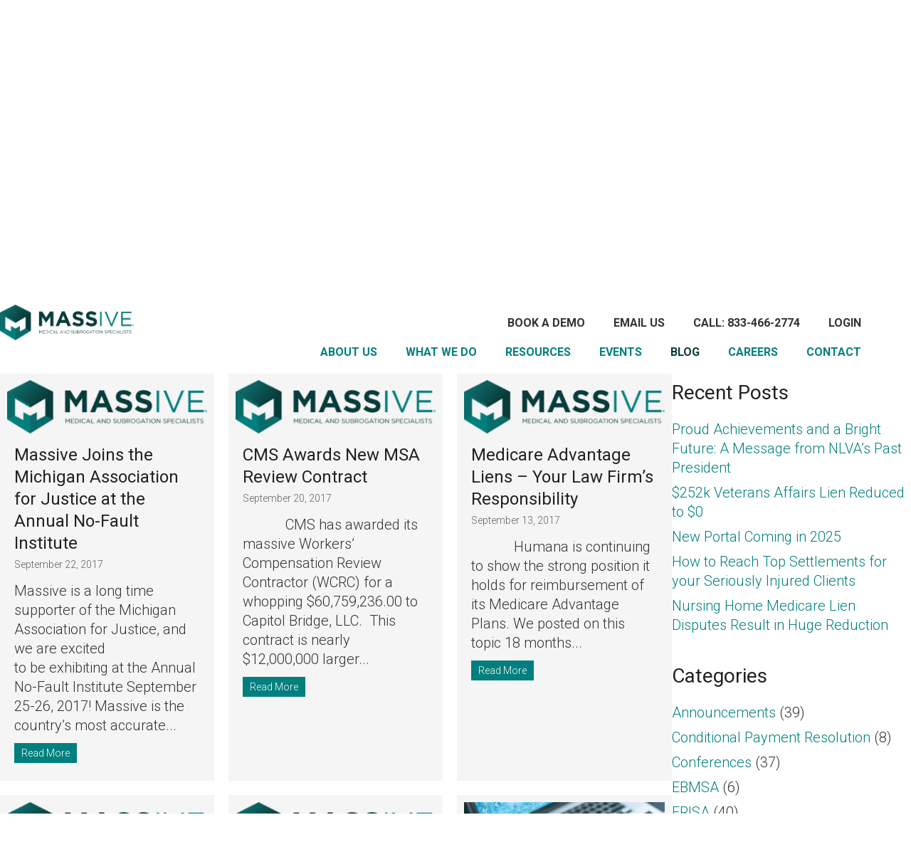

--- FILE ---
content_type: text/html; charset=UTF-8
request_url: https://gomassive.com/blog/page/23/
body_size: 52626
content:
<!DOCTYPE html>
<html lang="en-US">
<head>
<meta charset="UTF-8" />
<meta name='viewport' content='width=device-width, initial-scale=1.0' />
<meta http-equiv='X-UA-Compatible' content='IE=edge' />
<script>
var gform;gform||(document.addEventListener("gform_main_scripts_loaded",function(){gform.scriptsLoaded=!0}),document.addEventListener("gform/theme/scripts_loaded",function(){gform.themeScriptsLoaded=!0}),window.addEventListener("DOMContentLoaded",function(){gform.domLoaded=!0}),gform={domLoaded:!1,scriptsLoaded:!1,themeScriptsLoaded:!1,isFormEditor:()=>"function"==typeof InitializeEditor,callIfLoaded:function(o){return!(!gform.domLoaded||!gform.scriptsLoaded||!gform.themeScriptsLoaded&&!gform.isFormEditor()||(gform.isFormEditor()&&console.warn("The use of gform.initializeOnLoaded() is deprecated in the form editor context and will be removed in Gravity Forms 3.1."),o(),0))},initializeOnLoaded:function(o){gform.callIfLoaded(o)||(document.addEventListener("gform_main_scripts_loaded",()=>{gform.scriptsLoaded=!0,gform.callIfLoaded(o)}),document.addEventListener("gform/theme/scripts_loaded",()=>{gform.themeScriptsLoaded=!0,gform.callIfLoaded(o)}),window.addEventListener("DOMContentLoaded",()=>{gform.domLoaded=!0,gform.callIfLoaded(o)}))},hooks:{action:{},filter:{}},addAction:function(o,r,e,t){gform.addHook("action",o,r,e,t)},addFilter:function(o,r,e,t){gform.addHook("filter",o,r,e,t)},doAction:function(o){gform.doHook("action",o,arguments)},applyFilters:function(o){return gform.doHook("filter",o,arguments)},removeAction:function(o,r){gform.removeHook("action",o,r)},removeFilter:function(o,r,e){gform.removeHook("filter",o,r,e)},addHook:function(o,r,e,t,n){null==gform.hooks[o][r]&&(gform.hooks[o][r]=[]);var d=gform.hooks[o][r];null==n&&(n=r+"_"+d.length),gform.hooks[o][r].push({tag:n,callable:e,priority:t=null==t?10:t})},doHook:function(r,o,e){var t;if(e=Array.prototype.slice.call(e,1),null!=gform.hooks[r][o]&&((o=gform.hooks[r][o]).sort(function(o,r){return o.priority-r.priority}),o.forEach(function(o){"function"!=typeof(t=o.callable)&&(t=window[t]),"action"==r?t.apply(null,e):e[0]=t.apply(null,e)})),"filter"==r)return e[0]},removeHook:function(o,r,t,n){var e;null!=gform.hooks[o][r]&&(e=(e=gform.hooks[o][r]).filter(function(o,r,e){return!!(null!=n&&n!=o.tag||null!=t&&t!=o.priority)}),gform.hooks[o][r]=e)}});
</script>

<link rel="profile" href="https://gmpg.org/xfn/11" />
<meta name='robots' content='index, follow, max-image-preview:large, max-snippet:-1, max-video-preview:-1' />
	<style>img:is([sizes="auto" i], [sizes^="auto," i]) { contain-intrinsic-size: 3000px 1500px }</style>
	
	<!-- This site is optimized with the Yoast SEO plugin v24.8.1 - https://yoast.com/wordpress/plugins/seo/ -->
	<title>Lien Resolution Blog - Page 23 of 32 - MASSIVE</title>
	<link rel="canonical" href="https://gomassive.com/blog/page/23/" />
	<link rel="prev" href="https://gomassive.com/blog/page/22/" />
	<link rel="next" href="https://gomassive.com/blog/page/24/" />
	<meta property="og:locale" content="en_US" />
	<meta property="og:type" content="article" />
	<meta property="og:title" content="Lien Resolution Blog - Page 23 of 32 - MASSIVE" />
	<meta property="og:url" content="https://gomassive.com/blog/" />
	<meta property="og:site_name" content="MASSIVE" />
	<meta property="og:image" content="https://gomassive.com/wp-content/uploads/2021/01/Logo-w-tagline-v2.jpg" />
	<meta property="og:image:width" content="1359" />
	<meta property="og:image:height" content="640" />
	<meta property="og:image:type" content="image/jpeg" />
	<meta name="twitter:card" content="summary_large_image" />
	<meta name="twitter:site" content="@massiveliens" />
	<script type="application/ld+json" class="yoast-schema-graph">{"@context":"https://schema.org","@graph":[{"@type":["WebPage","CollectionPage"],"@id":"https://gomassive.com/blog/","url":"https://gomassive.com/blog/page/23/","name":"Lien Resolution Blog - Page 23 of 32 - MASSIVE","isPartOf":{"@id":"https://gomassive.com/#website"},"datePublished":"2015-04-15T01:58:36+00:00","dateModified":"2024-10-16T14:52:12+00:00","breadcrumb":{"@id":"https://gomassive.com/blog/page/23/#breadcrumb"},"inLanguage":"en-US"},{"@type":"BreadcrumbList","@id":"https://gomassive.com/blog/page/23/#breadcrumb","itemListElement":[{"@type":"ListItem","position":1,"name":"Home","item":"https://gomassive.com/"},{"@type":"ListItem","position":2,"name":"Lien Resolution Blog"}]},{"@type":"WebSite","@id":"https://gomassive.com/#website","url":"https://gomassive.com/","name":"MASSIVE","description":"DON&#039;T SETTLE FOR LESS","potentialAction":[{"@type":"SearchAction","target":{"@type":"EntryPoint","urlTemplate":"https://gomassive.com/?s={search_term_string}"},"query-input":{"@type":"PropertyValueSpecification","valueRequired":true,"valueName":"search_term_string"}}],"inLanguage":"en-US"}]}</script>
	<!-- / Yoast SEO plugin. -->


<link rel='dns-prefetch' href='//fonts.googleapis.com' />
<link href='https://fonts.gstatic.com' crossorigin rel='preconnect' />
<link rel="alternate" type="application/rss+xml" title="MASSIVE &raquo; Feed" href="https://gomassive.com/feed/" />
<link rel="alternate" type="application/rss+xml" title="MASSIVE &raquo; Comments Feed" href="https://gomassive.com/comments/feed/" />
<script>
window._wpemojiSettings = {"baseUrl":"https:\/\/s.w.org\/images\/core\/emoji\/15.0.3\/72x72\/","ext":".png","svgUrl":"https:\/\/s.w.org\/images\/core\/emoji\/15.0.3\/svg\/","svgExt":".svg","source":{"concatemoji":"https:\/\/gomassive.com\/wp-includes\/js\/wp-emoji-release.min.js?ver=6.7.4"}};
/*! This file is auto-generated */
!function(i,n){var o,s,e;function c(e){try{var t={supportTests:e,timestamp:(new Date).valueOf()};sessionStorage.setItem(o,JSON.stringify(t))}catch(e){}}function p(e,t,n){e.clearRect(0,0,e.canvas.width,e.canvas.height),e.fillText(t,0,0);var t=new Uint32Array(e.getImageData(0,0,e.canvas.width,e.canvas.height).data),r=(e.clearRect(0,0,e.canvas.width,e.canvas.height),e.fillText(n,0,0),new Uint32Array(e.getImageData(0,0,e.canvas.width,e.canvas.height).data));return t.every(function(e,t){return e===r[t]})}function u(e,t,n){switch(t){case"flag":return n(e,"\ud83c\udff3\ufe0f\u200d\u26a7\ufe0f","\ud83c\udff3\ufe0f\u200b\u26a7\ufe0f")?!1:!n(e,"\ud83c\uddfa\ud83c\uddf3","\ud83c\uddfa\u200b\ud83c\uddf3")&&!n(e,"\ud83c\udff4\udb40\udc67\udb40\udc62\udb40\udc65\udb40\udc6e\udb40\udc67\udb40\udc7f","\ud83c\udff4\u200b\udb40\udc67\u200b\udb40\udc62\u200b\udb40\udc65\u200b\udb40\udc6e\u200b\udb40\udc67\u200b\udb40\udc7f");case"emoji":return!n(e,"\ud83d\udc26\u200d\u2b1b","\ud83d\udc26\u200b\u2b1b")}return!1}function f(e,t,n){var r="undefined"!=typeof WorkerGlobalScope&&self instanceof WorkerGlobalScope?new OffscreenCanvas(300,150):i.createElement("canvas"),a=r.getContext("2d",{willReadFrequently:!0}),o=(a.textBaseline="top",a.font="600 32px Arial",{});return e.forEach(function(e){o[e]=t(a,e,n)}),o}function t(e){var t=i.createElement("script");t.src=e,t.defer=!0,i.head.appendChild(t)}"undefined"!=typeof Promise&&(o="wpEmojiSettingsSupports",s=["flag","emoji"],n.supports={everything:!0,everythingExceptFlag:!0},e=new Promise(function(e){i.addEventListener("DOMContentLoaded",e,{once:!0})}),new Promise(function(t){var n=function(){try{var e=JSON.parse(sessionStorage.getItem(o));if("object"==typeof e&&"number"==typeof e.timestamp&&(new Date).valueOf()<e.timestamp+604800&&"object"==typeof e.supportTests)return e.supportTests}catch(e){}return null}();if(!n){if("undefined"!=typeof Worker&&"undefined"!=typeof OffscreenCanvas&&"undefined"!=typeof URL&&URL.createObjectURL&&"undefined"!=typeof Blob)try{var e="postMessage("+f.toString()+"("+[JSON.stringify(s),u.toString(),p.toString()].join(",")+"));",r=new Blob([e],{type:"text/javascript"}),a=new Worker(URL.createObjectURL(r),{name:"wpTestEmojiSupports"});return void(a.onmessage=function(e){c(n=e.data),a.terminate(),t(n)})}catch(e){}c(n=f(s,u,p))}t(n)}).then(function(e){for(var t in e)n.supports[t]=e[t],n.supports.everything=n.supports.everything&&n.supports[t],"flag"!==t&&(n.supports.everythingExceptFlag=n.supports.everythingExceptFlag&&n.supports[t]);n.supports.everythingExceptFlag=n.supports.everythingExceptFlag&&!n.supports.flag,n.DOMReady=!1,n.readyCallback=function(){n.DOMReady=!0}}).then(function(){return e}).then(function(){var e;n.supports.everything||(n.readyCallback(),(e=n.source||{}).concatemoji?t(e.concatemoji):e.wpemoji&&e.twemoji&&(t(e.twemoji),t(e.wpemoji)))}))}((window,document),window._wpemojiSettings);
</script>

<style id='wp-emoji-styles-inline-css'>

	img.wp-smiley, img.emoji {
		display: inline !important;
		border: none !important;
		box-shadow: none !important;
		height: 1em !important;
		width: 1em !important;
		margin: 0 0.07em !important;
		vertical-align: -0.1em !important;
		background: none !important;
		padding: 0 !important;
	}
</style>
<link rel='stylesheet' id='wp-block-library-css' href='https://gomassive.com/wp-includes/css/dist/block-library/style.min.css?ver=6.7.4' media='all' />
<style id='wp-block-library-theme-inline-css'>
.wp-block-audio :where(figcaption){color:#555;font-size:13px;text-align:center}.is-dark-theme .wp-block-audio :where(figcaption){color:#ffffffa6}.wp-block-audio{margin:0 0 1em}.wp-block-code{border:1px solid #ccc;border-radius:4px;font-family:Menlo,Consolas,monaco,monospace;padding:.8em 1em}.wp-block-embed :where(figcaption){color:#555;font-size:13px;text-align:center}.is-dark-theme .wp-block-embed :where(figcaption){color:#ffffffa6}.wp-block-embed{margin:0 0 1em}.blocks-gallery-caption{color:#555;font-size:13px;text-align:center}.is-dark-theme .blocks-gallery-caption{color:#ffffffa6}:root :where(.wp-block-image figcaption){color:#555;font-size:13px;text-align:center}.is-dark-theme :root :where(.wp-block-image figcaption){color:#ffffffa6}.wp-block-image{margin:0 0 1em}.wp-block-pullquote{border-bottom:4px solid;border-top:4px solid;color:currentColor;margin-bottom:1.75em}.wp-block-pullquote cite,.wp-block-pullquote footer,.wp-block-pullquote__citation{color:currentColor;font-size:.8125em;font-style:normal;text-transform:uppercase}.wp-block-quote{border-left:.25em solid;margin:0 0 1.75em;padding-left:1em}.wp-block-quote cite,.wp-block-quote footer{color:currentColor;font-size:.8125em;font-style:normal;position:relative}.wp-block-quote:where(.has-text-align-right){border-left:none;border-right:.25em solid;padding-left:0;padding-right:1em}.wp-block-quote:where(.has-text-align-center){border:none;padding-left:0}.wp-block-quote.is-large,.wp-block-quote.is-style-large,.wp-block-quote:where(.is-style-plain){border:none}.wp-block-search .wp-block-search__label{font-weight:700}.wp-block-search__button{border:1px solid #ccc;padding:.375em .625em}:where(.wp-block-group.has-background){padding:1.25em 2.375em}.wp-block-separator.has-css-opacity{opacity:.4}.wp-block-separator{border:none;border-bottom:2px solid;margin-left:auto;margin-right:auto}.wp-block-separator.has-alpha-channel-opacity{opacity:1}.wp-block-separator:not(.is-style-wide):not(.is-style-dots){width:100px}.wp-block-separator.has-background:not(.is-style-dots){border-bottom:none;height:1px}.wp-block-separator.has-background:not(.is-style-wide):not(.is-style-dots){height:2px}.wp-block-table{margin:0 0 1em}.wp-block-table td,.wp-block-table th{word-break:normal}.wp-block-table :where(figcaption){color:#555;font-size:13px;text-align:center}.is-dark-theme .wp-block-table :where(figcaption){color:#ffffffa6}.wp-block-video :where(figcaption){color:#555;font-size:13px;text-align:center}.is-dark-theme .wp-block-video :where(figcaption){color:#ffffffa6}.wp-block-video{margin:0 0 1em}:root :where(.wp-block-template-part.has-background){margin-bottom:0;margin-top:0;padding:1.25em 2.375em}
</style>
<style id='classic-theme-styles-inline-css'>
/*! This file is auto-generated */
.wp-block-button__link{color:#fff;background-color:#32373c;border-radius:9999px;box-shadow:none;text-decoration:none;padding:calc(.667em + 2px) calc(1.333em + 2px);font-size:1.125em}.wp-block-file__button{background:#32373c;color:#fff;text-decoration:none}
</style>
<style id='global-styles-inline-css'>
:root{--wp--preset--aspect-ratio--square: 1;--wp--preset--aspect-ratio--4-3: 4/3;--wp--preset--aspect-ratio--3-4: 3/4;--wp--preset--aspect-ratio--3-2: 3/2;--wp--preset--aspect-ratio--2-3: 2/3;--wp--preset--aspect-ratio--16-9: 16/9;--wp--preset--aspect-ratio--9-16: 9/16;--wp--preset--color--black: #000000;--wp--preset--color--cyan-bluish-gray: #abb8c3;--wp--preset--color--white: #ffffff;--wp--preset--color--pale-pink: #f78da7;--wp--preset--color--vivid-red: #cf2e2e;--wp--preset--color--luminous-vivid-orange: #ff6900;--wp--preset--color--luminous-vivid-amber: #fcb900;--wp--preset--color--light-green-cyan: #7bdcb5;--wp--preset--color--vivid-green-cyan: #00d084;--wp--preset--color--pale-cyan-blue: #8ed1fc;--wp--preset--color--vivid-cyan-blue: #0693e3;--wp--preset--color--vivid-purple: #9b51e0;--wp--preset--color--fl-heading-text: #222222;--wp--preset--color--fl-body-bg: #ffffff;--wp--preset--color--fl-body-text: #333333;--wp--preset--color--fl-accent: #007f7e;--wp--preset--color--fl-accent-hover: #20adb2;--wp--preset--color--fl-topbar-bg: #ffffff;--wp--preset--color--fl-topbar-text: #000000;--wp--preset--color--fl-topbar-link: #428bca;--wp--preset--color--fl-topbar-hover: #428bca;--wp--preset--color--fl-header-bg: #ffffff;--wp--preset--color--fl-header-text: #000000;--wp--preset--color--fl-header-link: #428bca;--wp--preset--color--fl-header-hover: #428bca;--wp--preset--color--fl-nav-bg: #ffffff;--wp--preset--color--fl-nav-link: #428bca;--wp--preset--color--fl-nav-hover: #428bca;--wp--preset--color--fl-content-bg: #ffffff;--wp--preset--color--fl-footer-widgets-bg: #ffffff;--wp--preset--color--fl-footer-widgets-text: #000000;--wp--preset--color--fl-footer-widgets-link: #428bca;--wp--preset--color--fl-footer-widgets-hover: #428bca;--wp--preset--color--fl-footer-bg: #ffffff;--wp--preset--color--fl-footer-text: #000000;--wp--preset--color--fl-footer-link: #428bca;--wp--preset--color--fl-footer-hover: #428bca;--wp--preset--gradient--vivid-cyan-blue-to-vivid-purple: linear-gradient(135deg,rgba(6,147,227,1) 0%,rgb(155,81,224) 100%);--wp--preset--gradient--light-green-cyan-to-vivid-green-cyan: linear-gradient(135deg,rgb(122,220,180) 0%,rgb(0,208,130) 100%);--wp--preset--gradient--luminous-vivid-amber-to-luminous-vivid-orange: linear-gradient(135deg,rgba(252,185,0,1) 0%,rgba(255,105,0,1) 100%);--wp--preset--gradient--luminous-vivid-orange-to-vivid-red: linear-gradient(135deg,rgba(255,105,0,1) 0%,rgb(207,46,46) 100%);--wp--preset--gradient--very-light-gray-to-cyan-bluish-gray: linear-gradient(135deg,rgb(238,238,238) 0%,rgb(169,184,195) 100%);--wp--preset--gradient--cool-to-warm-spectrum: linear-gradient(135deg,rgb(74,234,220) 0%,rgb(151,120,209) 20%,rgb(207,42,186) 40%,rgb(238,44,130) 60%,rgb(251,105,98) 80%,rgb(254,248,76) 100%);--wp--preset--gradient--blush-light-purple: linear-gradient(135deg,rgb(255,206,236) 0%,rgb(152,150,240) 100%);--wp--preset--gradient--blush-bordeaux: linear-gradient(135deg,rgb(254,205,165) 0%,rgb(254,45,45) 50%,rgb(107,0,62) 100%);--wp--preset--gradient--luminous-dusk: linear-gradient(135deg,rgb(255,203,112) 0%,rgb(199,81,192) 50%,rgb(65,88,208) 100%);--wp--preset--gradient--pale-ocean: linear-gradient(135deg,rgb(255,245,203) 0%,rgb(182,227,212) 50%,rgb(51,167,181) 100%);--wp--preset--gradient--electric-grass: linear-gradient(135deg,rgb(202,248,128) 0%,rgb(113,206,126) 100%);--wp--preset--gradient--midnight: linear-gradient(135deg,rgb(2,3,129) 0%,rgb(40,116,252) 100%);--wp--preset--font-size--small: 13px;--wp--preset--font-size--medium: 20px;--wp--preset--font-size--large: 36px;--wp--preset--font-size--x-large: 42px;--wp--preset--spacing--20: 0.44rem;--wp--preset--spacing--30: 0.67rem;--wp--preset--spacing--40: 1rem;--wp--preset--spacing--50: 1.5rem;--wp--preset--spacing--60: 2.25rem;--wp--preset--spacing--70: 3.38rem;--wp--preset--spacing--80: 5.06rem;--wp--preset--shadow--natural: 6px 6px 9px rgba(0, 0, 0, 0.2);--wp--preset--shadow--deep: 12px 12px 50px rgba(0, 0, 0, 0.4);--wp--preset--shadow--sharp: 6px 6px 0px rgba(0, 0, 0, 0.2);--wp--preset--shadow--outlined: 6px 6px 0px -3px rgba(255, 255, 255, 1), 6px 6px rgba(0, 0, 0, 1);--wp--preset--shadow--crisp: 6px 6px 0px rgba(0, 0, 0, 1);}:where(.is-layout-flex){gap: 0.5em;}:where(.is-layout-grid){gap: 0.5em;}body .is-layout-flex{display: flex;}.is-layout-flex{flex-wrap: wrap;align-items: center;}.is-layout-flex > :is(*, div){margin: 0;}body .is-layout-grid{display: grid;}.is-layout-grid > :is(*, div){margin: 0;}:where(.wp-block-columns.is-layout-flex){gap: 2em;}:where(.wp-block-columns.is-layout-grid){gap: 2em;}:where(.wp-block-post-template.is-layout-flex){gap: 1.25em;}:where(.wp-block-post-template.is-layout-grid){gap: 1.25em;}.has-black-color{color: var(--wp--preset--color--black) !important;}.has-cyan-bluish-gray-color{color: var(--wp--preset--color--cyan-bluish-gray) !important;}.has-white-color{color: var(--wp--preset--color--white) !important;}.has-pale-pink-color{color: var(--wp--preset--color--pale-pink) !important;}.has-vivid-red-color{color: var(--wp--preset--color--vivid-red) !important;}.has-luminous-vivid-orange-color{color: var(--wp--preset--color--luminous-vivid-orange) !important;}.has-luminous-vivid-amber-color{color: var(--wp--preset--color--luminous-vivid-amber) !important;}.has-light-green-cyan-color{color: var(--wp--preset--color--light-green-cyan) !important;}.has-vivid-green-cyan-color{color: var(--wp--preset--color--vivid-green-cyan) !important;}.has-pale-cyan-blue-color{color: var(--wp--preset--color--pale-cyan-blue) !important;}.has-vivid-cyan-blue-color{color: var(--wp--preset--color--vivid-cyan-blue) !important;}.has-vivid-purple-color{color: var(--wp--preset--color--vivid-purple) !important;}.has-black-background-color{background-color: var(--wp--preset--color--black) !important;}.has-cyan-bluish-gray-background-color{background-color: var(--wp--preset--color--cyan-bluish-gray) !important;}.has-white-background-color{background-color: var(--wp--preset--color--white) !important;}.has-pale-pink-background-color{background-color: var(--wp--preset--color--pale-pink) !important;}.has-vivid-red-background-color{background-color: var(--wp--preset--color--vivid-red) !important;}.has-luminous-vivid-orange-background-color{background-color: var(--wp--preset--color--luminous-vivid-orange) !important;}.has-luminous-vivid-amber-background-color{background-color: var(--wp--preset--color--luminous-vivid-amber) !important;}.has-light-green-cyan-background-color{background-color: var(--wp--preset--color--light-green-cyan) !important;}.has-vivid-green-cyan-background-color{background-color: var(--wp--preset--color--vivid-green-cyan) !important;}.has-pale-cyan-blue-background-color{background-color: var(--wp--preset--color--pale-cyan-blue) !important;}.has-vivid-cyan-blue-background-color{background-color: var(--wp--preset--color--vivid-cyan-blue) !important;}.has-vivid-purple-background-color{background-color: var(--wp--preset--color--vivid-purple) !important;}.has-black-border-color{border-color: var(--wp--preset--color--black) !important;}.has-cyan-bluish-gray-border-color{border-color: var(--wp--preset--color--cyan-bluish-gray) !important;}.has-white-border-color{border-color: var(--wp--preset--color--white) !important;}.has-pale-pink-border-color{border-color: var(--wp--preset--color--pale-pink) !important;}.has-vivid-red-border-color{border-color: var(--wp--preset--color--vivid-red) !important;}.has-luminous-vivid-orange-border-color{border-color: var(--wp--preset--color--luminous-vivid-orange) !important;}.has-luminous-vivid-amber-border-color{border-color: var(--wp--preset--color--luminous-vivid-amber) !important;}.has-light-green-cyan-border-color{border-color: var(--wp--preset--color--light-green-cyan) !important;}.has-vivid-green-cyan-border-color{border-color: var(--wp--preset--color--vivid-green-cyan) !important;}.has-pale-cyan-blue-border-color{border-color: var(--wp--preset--color--pale-cyan-blue) !important;}.has-vivid-cyan-blue-border-color{border-color: var(--wp--preset--color--vivid-cyan-blue) !important;}.has-vivid-purple-border-color{border-color: var(--wp--preset--color--vivid-purple) !important;}.has-vivid-cyan-blue-to-vivid-purple-gradient-background{background: var(--wp--preset--gradient--vivid-cyan-blue-to-vivid-purple) !important;}.has-light-green-cyan-to-vivid-green-cyan-gradient-background{background: var(--wp--preset--gradient--light-green-cyan-to-vivid-green-cyan) !important;}.has-luminous-vivid-amber-to-luminous-vivid-orange-gradient-background{background: var(--wp--preset--gradient--luminous-vivid-amber-to-luminous-vivid-orange) !important;}.has-luminous-vivid-orange-to-vivid-red-gradient-background{background: var(--wp--preset--gradient--luminous-vivid-orange-to-vivid-red) !important;}.has-very-light-gray-to-cyan-bluish-gray-gradient-background{background: var(--wp--preset--gradient--very-light-gray-to-cyan-bluish-gray) !important;}.has-cool-to-warm-spectrum-gradient-background{background: var(--wp--preset--gradient--cool-to-warm-spectrum) !important;}.has-blush-light-purple-gradient-background{background: var(--wp--preset--gradient--blush-light-purple) !important;}.has-blush-bordeaux-gradient-background{background: var(--wp--preset--gradient--blush-bordeaux) !important;}.has-luminous-dusk-gradient-background{background: var(--wp--preset--gradient--luminous-dusk) !important;}.has-pale-ocean-gradient-background{background: var(--wp--preset--gradient--pale-ocean) !important;}.has-electric-grass-gradient-background{background: var(--wp--preset--gradient--electric-grass) !important;}.has-midnight-gradient-background{background: var(--wp--preset--gradient--midnight) !important;}.has-small-font-size{font-size: var(--wp--preset--font-size--small) !important;}.has-medium-font-size{font-size: var(--wp--preset--font-size--medium) !important;}.has-large-font-size{font-size: var(--wp--preset--font-size--large) !important;}.has-x-large-font-size{font-size: var(--wp--preset--font-size--x-large) !important;}
:where(.wp-block-post-template.is-layout-flex){gap: 1.25em;}:where(.wp-block-post-template.is-layout-grid){gap: 1.25em;}
:where(.wp-block-columns.is-layout-flex){gap: 2em;}:where(.wp-block-columns.is-layout-grid){gap: 2em;}
:root :where(.wp-block-pullquote){font-size: 1.5em;line-height: 1.6;}
</style>
<link rel='stylesheet' id='fontawesome-css' href='https://gomassive.com/wp-content/plugins/subscribe-to-unlock-lite/fontawesome/css/all.min.css?ver=1.3.1' media='all' />
<link rel='stylesheet' id='stul-frontend-style-css' href='https://gomassive.com/wp-content/plugins/subscribe-to-unlock-lite//css/stul-frontend.css?ver=1.3.1' media='all' />
<link rel='stylesheet' id='font-awesome-5-css' href='https://gomassive.com/wp-content/plugins/bb-plugin/fonts/fontawesome/5.15.4/css/all.min.css?ver=2.9.4' media='all' />
<link rel='stylesheet' id='font-awesome-css' href='https://gomassive.com/wp-content/plugins/bb-plugin/fonts/fontawesome/5.15.4/css/v4-shims.min.css?ver=2.9.4' media='all' />
<link rel='stylesheet' id='fl-builder-layout-bundle-ff325e556eac86ccf03f71534766c50c-css' href='https://gomassive.com/wp-content/uploads/bb-plugin/cache/ff325e556eac86ccf03f71534766c50c-layout-bundle.css?ver=2.9.4-1.4.11.2' media='all' />
<link rel='stylesheet' id='opl-css' href='https://gomassive.com/wp-content/plugins/halfdata-optin-locker/css/style.css?ver=2.83' media='all' />
<link rel='stylesheet' id='jquery-magnificpopup-css' href='https://gomassive.com/wp-content/plugins/bb-plugin/css/jquery.magnificpopup.min.css?ver=2.9.4' media='all' />
<link rel='stylesheet' id='bootstrap-css' href='https://gomassive.com/wp-content/themes/bb-theme/css/bootstrap.min.css?ver=1.7.16' media='all' />
<link rel='stylesheet' id='fl-automator-skin-css' href='https://gomassive.com/wp-content/uploads/bb-theme/skin-6791bb8794209.css?ver=1.7.16' media='all' />
<link rel='stylesheet' id='fl-child-theme-css' href='https://gomassive.com/wp-content/themes/bb-theme-child/style.css?ver=6.7.4' media='all' />
<link rel='stylesheet' id='jvectormap-style-css' href='https://gomassive.com/wp-content/themes/bb-theme-child/map/jquery-jvectormap.css?ver=6.7.4' media='all' />
<link rel='stylesheet' id='fancybox-css-css' href='https://gomassive.com/wp-content/themes/bb-theme-child/map/jquery-fancybox.css?ver=6.7.4' media='all' />
<link rel='stylesheet' id='pp-animate-css' href='https://gomassive.com/wp-content/plugins/bbpowerpack/assets/css/animate.min.css?ver=3.5.1' media='all' />
<link rel='stylesheet' id='fl-builder-google-fonts-6b5a160d34bf599c535fc168156302be-css' href='//fonts.googleapis.com/css?family=Roboto%3A700%2C300%2C400%7CPoppins%3A600%2C400%7CMontserrat%3A500&#038;ver=6.7.4' media='all' />
<!--n2css--><!--n2js--><script src="https://gomassive.com/wp-includes/js/jquery/jquery.min.js?ver=3.7.1" id="jquery-core-js"></script>
<script src="https://gomassive.com/wp-includes/js/jquery/jquery-migrate.min.js?ver=3.4.1" id="jquery-migrate-js"></script>
<script id="stul-frontend-script-js-extra">
var stul_frontend_obj = {"ajax_url":"https:\/\/gomassive.com\/wp-admin\/admin-ajax.php","ajax_nonce":"f654b47cd6"};
</script>
<script src="https://gomassive.com/wp-content/plugins/subscribe-to-unlock-lite//js/stul-frontend.js?ver=1.3.1" id="stul-frontend-script-js"></script>
<script src="https://gomassive.com/wp-content/plugins/halfdata-optin-locker/js/script.js?ver=2.83" id="opl-js"></script>
<script src="https://gomassive.com/wp-content/themes/bb-theme-child/map/jquery-jvectormap.js?ver=2.0.5" id="jvectormap-script-js"></script>
<script src="https://gomassive.com/wp-content/themes/bb-theme-child/map/jquery-jvectormap-usa.js?ver=2.0.5" id="map-usa-js"></script>
<script src="https://gomassive.com/wp-content/themes/bb-theme-child/map/jvectormap-md-dc.js?ver=2.0.5" id="jvectormap-md-dc-js"></script>
<script src="https://gomassive.com/wp-content/themes/bb-theme-child/map/jquery-fancybox.pack.js?ver=5.8.2" id="fancybox-js-js"></script>
<link rel="https://api.w.org/" href="https://gomassive.com/wp-json/" /><link rel="EditURI" type="application/rsd+xml" title="RSD" href="https://gomassive.com/xmlrpc.php?rsd" />
<meta name="generator" content="WordPress 6.7.4" />

		<script>
			var bb_powerpack = {
				version: '2.40.1.3',
				getAjaxUrl: function() { return atob( 'aHR0cHM6Ly9nb21hc3NpdmUuY29tL3dwLWFkbWluL2FkbWluLWFqYXgucGhw' ); },
				callback: function() {},
				search_term: '',
				current_page: 'https://gomassive.com/blog/page/23/',
				conditionals: {
					is_front_page: false,
					is_home: true,
					is_archive: false,
					is_tax: false,
										is_author: false,
					current_author: false,
					is_search: false,
									}
			};
		</script>
		<!-- start Simple Custom CSS and JS -->
<style>
/* Add your CSS code here.

For example:
.example {
    color: red;
}

For brushing up on your CSS knowledge, check out http://www.w3schools.com/css/css_syntax.asp

End of comment */ 
</style>
<!-- end Simple Custom CSS and JS -->
<!-- start Simple Custom CSS and JS -->
<style>
/* Add your CSS code here.

For example:
.example {
    color: red;
}

For brushing up on your CSS knowledge, check out http://www.w3schools.com/css/css_syntax.asp

End of comment */ 

div.gform_footer.top_label {
text-align: center;
}</style>
<!-- end Simple Custom CSS and JS -->
<!-- start Simple Custom CSS and JS -->
<!-- Global site tag (gtag.js) - Google Analytics -->
<script async src="https://www.googletagmanager.com/gtag/js?id=UA-129508472-1"></script>
<script>
  window.dataLayer = window.dataLayer || [];
  function gtag(){dataLayer.push(arguments);}
  gtag('js', new Date());

  gtag('config', 'UA-129508472-1');
</script>


<!-- Google Tag Manager -->
<script>(function(w,d,s,l,i){w[l]=w[l]||[];w[l].push({'gtm.start':
new Date().getTime(),event:'gtm.js'});var f=d.getElementsByTagName(s)[0],
j=d.createElement(s),dl=l!='dataLayer'?'&l='+l:'';j.async=true;j.src=
'https://www.googletagmanager.com/gtm.js?id='+i+dl;f.parentNode.insertBefore(j,f);
})(window,document,'script','dataLayer','GTM-5QJRP97');</script>
<!-- End Google Tag Manager -->

<!-- Google Tag Manager (noscript) -->
<noscript><iframe src="https://www.googletagmanager.com/ns.html?id=GTM-5QJRP97"
height="0" width="0" style="display:none;visibility:hidden"></iframe></noscript>
<!-- End Google Tag Manager (noscript) -->

<!-- Salespanel.io Tracking Code -->

    <script type="text/javascript" id="mytrackingscript" async data-client="67d02e30-893d-4a2c-b622-4b0b0c359f02"></script>

    <script> var x;!function(){

        function a(){

            var a=document.createElement("script");

            a.type="text/javascript", a.async=1, a.src="//salespanel.io/static/src/js/tracking.js";

            var b=document.getElementById("mytrackingscript");

            b.parentNode.insertBefore(a,b)

        }

        window.attachEvent?window.attachEvent("onload",a):window.addEventListener("load",a,0);

        window.attachEvent?window.attachEvent("onhashchange",a):window.addEventListener("hashchange",a,0);

    }();

    </script>

<!-- Tracking Code -->

<script type="text/javascript">
  (function() {
    window._pa = window._pa || {};
    // _pa.orderId = "myOrderId"; // OPTIONAL: attach unique conversion identifier to conversions
    // _pa.revenue = "19.99"; // OPTIONAL: attach dynamic purchase values to conversions
    // _pa.productId = "myProductId"; // OPTIONAL: Include product ID for use with dynamic ads
      
    var pa = document.createElement('script'); pa.type = 'text/javascript'; pa.async = true;
    pa.src = ('https:' == document.location.protocol ? 'https:' : 'http:') + "//tag.marinsm.com/serve/5cbde06f0a00d7165700004f.js";
    var s = document.getElementsByTagName('script')[0]; s.parentNode.insertBefore(pa, s);
  })();
</script><!-- end Simple Custom CSS and JS -->

<link rel='stylesheet' id='7383-css' href='//gomassive.com/wp-content/uploads/custom-css-js/7383.css?v=8935' media='all' />

<link rel='stylesheet' id='7301-css' href='//gomassive.com/wp-content/uploads/custom-css-js/7301.css?v=7704' media='all' />
		<script type="text/javascript">
				(function(c,l,a,r,i,t,y){
					c[a]=c[a]||function(){(c[a].q=c[a].q||[]).push(arguments)};t=l.createElement(r);t.async=1;
					t.src="https://www.clarity.ms/tag/"+i+"?ref=wordpress";y=l.getElementsByTagName(r)[0];y.parentNode.insertBefore(t,y);
				})(window, document, "clarity", "script", "o2mbxvnh1h");
		</script>
		
<!-- Meta Pixel Code -->
<script type='text/javascript'>
!function(f,b,e,v,n,t,s){if(f.fbq)return;n=f.fbq=function(){n.callMethod?
n.callMethod.apply(n,arguments):n.queue.push(arguments)};if(!f._fbq)f._fbq=n;
n.push=n;n.loaded=!0;n.version='2.0';n.queue=[];t=b.createElement(e);t.async=!0;
t.src=v;s=b.getElementsByTagName(e)[0];s.parentNode.insertBefore(t,s)}(window,
document,'script','https://connect.facebook.net/en_US/fbevents.js?v=next');
</script>
<!-- End Meta Pixel Code -->

          <script type='text/javascript'>
            var url = window.location.origin + '?ob=open-bridge';
            fbq('set', 'openbridge', '2294703184139967', url);
          </script>
        <script type='text/javascript'>fbq('init', '2294703184139967', {}, {
    "agent": "wordpress-6.7.4-4.1.2"
})</script><script type='text/javascript'>
    fbq('track', 'PageView', []);
  </script>
		<style>
			.opl-form, .opl-info {background-color: #F8F8F8 !important; border-color: #CCCCCC !important; color: #333333 !important; font-size: 15px !important;}
			.opl-form a, .opl-info a, .opl-form p, .opl-info p { color: #333333 !important; font-size: 15px !important;}
			.opl-form a, .opl-info a { color: #333333 !important; text-decoration: underline !important;}
			a.opl-submit, a.opl-submit:visited {background-color: #007f7e !important; border-color: #007f7e !important; color: #FFFFFF !important; font-size: 15px !important; text-decoration: none !important;}
			a.opl-submit:hover, a.opl-submit:active {background-color: #006767 !important; border-color: #006767 !important; color: #FFFFFF !important; font-size: 15px !important; text-decoration: none !important;}
			.opl-checkbox, .opl-terms, .opl-input, .opl-input:hover, .opl-input:active, .opl-input:focus{border-color:#444444 !important; background-color:#FFFFFF !important; background-color:rgba(255,255,255,0.7) !important; color: #333333 !important; font-size: 15px !important;}
			div.opl-form-col div { color: #333333 !important;font-size: 15px !important;}
		</style>
		<script>
			var opl_action = "https://gomassive.com/wp-admin/admin-ajax.php";
			var opl_cookie_value = "ilovelencha";
			var opl_ga_tracking = "on";
		</script><link rel="icon" href="https://gomassive.com/wp-content/uploads/2019/04/cropped-favicon-32x32.png" sizes="32x32" />
<link rel="icon" href="https://gomassive.com/wp-content/uploads/2019/04/cropped-favicon-192x192.png" sizes="192x192" />
<link rel="apple-touch-icon" href="https://gomassive.com/wp-content/uploads/2019/04/cropped-favicon-180x180.png" />
<meta name="msapplication-TileImage" content="https://gomassive.com/wp-content/uploads/2019/04/cropped-favicon-270x270.png" />
		<style id="wp-custom-css">
			img.uabb-photo-img { display: none !important; }

.fl-archive.container .fl-sidebar.fl-sidebar-right.fl-sidebar-display-desktop.col-md-4 { padding-top: 100px; }

body .gform_legacy_markup_wrapper ul li.gfield, body .gform_legacy_markup_wrapper .top_label div.ginput_container {
    margin-top: 0 !important;
}

.gform_legacy_markup_wrapper .gform_footer {
    padding: 0 0 10px 0 !important;
}		</style>
		</head>
<body class="blog paged paged-23 fl-builder-2-9-4 fl-themer-1-4-11-2 fl-theme-1-7-16 fl-no-js fl-theme-builder-footer fl-theme-builder-footer-site-footer-package-never-delete fl-theme-builder-archive fl-theme-builder-archive-blog-archive fl-theme-builder-header fl-theme-builder-header-site-header-new-copy fl-framework-bootstrap fl-preset-default fl-full-width fl-scroll-to-top fl-search-active" itemscope="itemscope" itemtype="https://schema.org/WebPage">


<!-- Meta Pixel Code -->
<noscript>
<img height="1" width="1" style="display:none" alt="fbpx"
src="https://www.facebook.com/tr?id=2294703184139967&ev=PageView&noscript=1" />
</noscript>
<!-- End Meta Pixel Code -->
<a aria-label="Skip to content" class="fl-screen-reader-text" href="#fl-main-content">Skip to content</a><div class="fl-page">
	<header class="fl-builder-content fl-builder-content-9430 fl-builder-global-templates-locked" data-post-id="9430" data-type="header" data-sticky="1" data-sticky-on="" data-sticky-breakpoint="medium" data-shrink="1" data-overlay="1" data-overlay-bg="default" data-shrink-image-height="50px" role="banner" itemscope="itemscope" itemtype="http://schema.org/WPHeader"><div class="fl-row fl-row-full-width fl-row-bg-color fl-node-5b731af5cade7 fl-row-default-height fl-row-align-center fl-visible-desktop fl-visible-large" data-node="5b731af5cade7">
	<div class="fl-row-content-wrap">
		<div class="uabb-row-separator uabb-top-row-separator" >
</div>
						<div class="fl-row-content fl-row-full-width fl-node-content">
		
<div class="fl-col-group fl-node-5d0e425c35316" data-node="5d0e425c35316">
			<div class="fl-col fl-node-5d0e425c353fc fl-col-bg-color fl-col-small" data-node="5d0e425c353fc">
	<div class="fl-col-content fl-node-content"><div class="fl-module fl-module-photo fl-node-5b731af5cad2f" data-node="5b731af5cad2f">
	<div class="fl-module-content fl-node-content">
		<div class="fl-photo fl-photo-align-left" itemscope itemtype="https://schema.org/ImageObject">
	<div class="fl-photo-content fl-photo-img-png">
				<a href="/" target="_self" itemprop="url">
				<img loading="lazy" decoding="async" width="1612" height="428" class="fl-photo-img wp-image-7353" src="http://gomassive.com/wp-content/uploads/2018/08/MASSive-logo-horizontal.png" alt="MASSive logo horizontal" itemprop="image" title="MASSive logo horizontal"  data-no-lazy="1" srcset="https://gomassive.com/wp-content/uploads/2018/08/MASSive-logo-horizontal.png 1612w, https://gomassive.com/wp-content/uploads/2018/08/MASSive-logo-horizontal-300x80.png 300w, https://gomassive.com/wp-content/uploads/2018/08/MASSive-logo-horizontal-768x204.png 768w, https://gomassive.com/wp-content/uploads/2018/08/MASSive-logo-horizontal-1024x272.png 1024w" sizes="auto, (max-width: 1612px) 100vw, 1612px" />
				</a>
					</div>
	</div>
	</div>
</div>
</div>
</div>
			<div class="fl-col fl-node-5d0e425c35400 fl-col-bg-color" data-node="5d0e425c35400">
	<div class="fl-col-content fl-node-content"><div class="fl-module fl-module-pp-advanced-menu fl-node-5d0e3e5101350 fl-visible-desktop fl-visible-large fl-visible-medium" data-node="5d0e3e5101350">
	<div class="fl-module-content fl-node-content">
		<div class="pp-advanced-menu pp-advanced-menu-accordion-collapse pp-menu-default pp-menu-align-right pp-menu-position-below">
   				<div class="pp-advanced-menu-mobile">
			<button class="pp-advanced-menu-mobile-toggle hamburger" tabindex="0" aria-label="Menu" aria-expanded="false">
				<div class="pp-hamburger"><div class="pp-hamburger-box"><div class="pp-hamburger-inner"></div></div></div>			</button>
			</div>
			   	<div class="pp-clear"></div>
	<nav class="pp-menu-nav" aria-label="Menu" itemscope="itemscope" itemtype="https://schema.org/SiteNavigationElement">
		<ul id="menu-contact-menu" class="menu pp-advanced-menu-horizontal pp-toggle-none"><li id="menu-item-12212" class="menu-item menu-item-type-custom menu-item-object-custom"><a target="_blank" rel="noopener noreferrer" href="https://outlook.office.com/bookwithme/user/f2b12d5e3d42457e9bb49b317d43a667%40gomassive.com/meetingtype/a531337d-5fad-407e-8ebe-1542f0b25216?anonymous"><span class="menu-item-text">Book a Demo</span></a></li><li id="menu-item-9441" class="menu-item menu-item-type-custom menu-item-object-custom"><a href="mailto:info@gomassive.com"><span class="menu-item-text">Email Us</span></a></li><li id="menu-item-9440" class="menu-item menu-item-type-custom menu-item-object-custom"><a href="tel:1-833-466-2774"><span class="menu-item-text">Call: 833-466-2774</span></a></li><li id="menu-item-9439" class="menu-item menu-item-type-custom menu-item-object-custom"><a target="_blank" rel="noopener noreferrer" href="https://cts.gomassive.com/intakelogin.aspx?AspxAutoDetectCookieSupport=1"><span class="menu-item-text">Login</span></a></li></ul>	</nav>
</div>
	</div>
</div>
<div class="fl-module fl-module-pp-advanced-menu fl-node-5b731af5cad6d" data-node="5b731af5cad6d">
	<div class="fl-module-content fl-node-content">
		<div class="pp-advanced-menu pp-advanced-menu-accordion-collapse pp-menu-default pp-menu-align-right pp-menu-position-below">
   				<div class="pp-advanced-menu-mobile">
			<button class="pp-advanced-menu-mobile-toggle hamburger" tabindex="0" aria-label="Menu" aria-expanded="false">
				<div class="pp-hamburger"><div class="pp-hamburger-box"><div class="pp-hamburger-inner"></div></div></div>			</button>
			</div>
			   	<div class="pp-clear"></div>
	<nav class="pp-menu-nav" aria-label="Menu" itemscope="itemscope" itemtype="https://schema.org/SiteNavigationElement">
		<ul id="menu-main-menu" class="menu pp-advanced-menu-horizontal pp-toggle-none"><li id="menu-item-9507" class="menu-item menu-item-type-post_type menu-item-object-page menu-item-has-children pp-has-submenu"><div class="pp-has-submenu-container"><a href="https://gomassive.com/about-us/"><span class="menu-item-text">About Us<span class="pp-menu-toggle" tabindex="0" aria-expanded="false" aria-label="About Us: submenu" role="button"></span></span></a></div><ul class="sub-menu">	<li id="menu-item-12108" class="menu-item menu-item-type-post_type menu-item-object-page"><a href="https://gomassive.com/our-team/"><span class="menu-item-text">Meet the Team</span></a></li>	<li id="menu-item-12268" class="menu-item menu-item-type-post_type menu-item-object-page"><a href="https://gomassive.com/community/"><span class="menu-item-text">Community</span></a></li>	<li id="menu-item-12194" class="menu-item menu-item-type-post_type menu-item-object-page"><a href="https://gomassive.com/dei/"><span class="menu-item-text">Diversity, Equity, and Inclusion</span></a></li>	<li id="menu-item-7377" class="menu-item menu-item-type-custom menu-item-object-custom"><a href="/testimonials/"><span class="menu-item-text">Testimonials</span></a></li>	<li id="menu-item-7385" class="menu-item menu-item-type-custom menu-item-object-custom"><a href="/state-of-the-art-technology-platform"><span class="menu-item-text">State of the Art Technology Platform</span></a></li>	<li id="menu-item-12174" class="menu-item menu-item-type-post_type menu-item-object-page"><a href="https://gomassive.com/privacy-policy-2/"><span class="menu-item-text">Privacy Policy</span></a></li>	<li id="menu-item-7386" class="menu-item menu-item-type-custom menu-item-object-custom"><a href="/relations-with-subrogors/"><span class="menu-item-text">Relations with Subrogation Firms</span></a></li></ul></li><li id="menu-item-9471" class="menu-item menu-item-type-post_type menu-item-object-page menu-item-has-children pp-has-submenu"><div class="pp-has-submenu-container"><a href="https://gomassive.com/what-we-do-2/"><span class="menu-item-text">What We Do<span class="pp-menu-toggle" tabindex="0" aria-expanded="false" aria-label="What We Do: submenu" role="button"></span></span></a></div><ul class="sub-menu">	<li id="menu-item-9472" class="menu-item menu-item-type-post_type menu-item-object-page menu-item-has-children pp-has-submenu"><div class="pp-has-submenu-container"><a href="https://gomassive.com/single-event-lien-resolution/"><span class="menu-item-text">Single Event Lien Resolution<span class="pp-menu-toggle" tabindex="0" aria-expanded="false" aria-label="Single Event Lien Resolution: submenu" role="button"></span></span></a></div><ul class="sub-menu">		<li id="menu-item-10169" class="menu-item menu-item-type-post_type menu-item-object-page"><a href="https://gomassive.com/what-we-do/medicare-lien-resolution/"><span class="menu-item-text">Medicare Lien Resolution</span></a></li>		<li id="menu-item-10171" class="menu-item menu-item-type-post_type menu-item-object-page"><a href="https://gomassive.com/what-we-do/state-medicaid-lien-resolution/"><span class="menu-item-text">State Medicaid Lien Resolution</span></a></li>		<li id="menu-item-10170" class="menu-item menu-item-type-post_type menu-item-object-page"><a href="https://gomassive.com/what-we-do/private-insurance-erisa-lien-resolution/"><span class="menu-item-text">Private Insurance and ERISA Lien Resolution</span></a></li>		<li id="menu-item-10172" class="menu-item menu-item-type-post_type menu-item-object-page"><a href="https://gomassive.com/what-we-do/military-va-tricare/"><span class="menu-item-text">Veterans Affairs and Tricare</span></a></li></ul></li>	<li id="menu-item-7369" class="menu-item menu-item-type-post_type menu-item-object-page"><a href="https://gomassive.com/what-we-do/multi-district-litigation-mass-tort-lien-resolution/"><span class="menu-item-text">Mass Tort Lien Resolution and Multi-District Litigation</span></a></li>	<li id="menu-item-8760" class="menu-item menu-item-type-custom menu-item-object-custom"><a href="/medicare-set-aside/"><span class="menu-item-text">Future Medical Allocations, Including Medicare Set-Asides (MSAs)</span></a></li>	<li id="menu-item-11166" class="menu-item menu-item-type-post_type menu-item-object-page"><a href="https://gomassive.com/fee-protection-guarantee/"><span class="menu-item-text">Fee Protection Guarantee and Fee Protector</span></a></li></ul></li><li id="menu-item-9605" class="menu-item menu-item-type-post_type menu-item-object-page menu-item-has-children pp-has-submenu"><div class="pp-has-submenu-container"><a href="https://gomassive.com/resources/"><span class="menu-item-text">Resources<span class="pp-menu-toggle" tabindex="0" aria-expanded="false" aria-label="Resources: submenu" role="button"></span></span></a></div><ul class="sub-menu">	<li id="menu-item-11664" class="menu-item menu-item-type-post_type menu-item-object-page"><a href="https://gomassive.com/subrogation-laws-in-all-50-states/"><span class="menu-item-text">Subrogation Laws in All 50 States</span></a></li>	<li id="menu-item-7378" class="menu-item menu-item-type-custom menu-item-object-custom"><a href="/faq/"><span class="menu-item-text">FAQs for Law Firms/Attorneys</span></a></li>	<li id="menu-item-11794" class="menu-item menu-item-type-post_type menu-item-object-page"><a href="https://gomassive.com/faq-mallinckrodt/"><span class="menu-item-text">FAQs for Mallinckrodt Claimants</span></a></li>	<li id="menu-item-12290" class="menu-item menu-item-type-post_type menu-item-object-page"><a href="https://gomassive.com/faq-portal/"><span class="menu-item-text">FAQs for New Portal</span></a></li>	<li id="menu-item-10576" class="menu-item menu-item-type-post_type menu-item-object-page"><a href="https://gomassive.com/resources/flyers/"><span class="menu-item-text">Flyers</span></a></li>	<li id="menu-item-7379" class="menu-item menu-item-type-post_type menu-item-object-page"><a href="https://gomassive.com/faq/glossary-of-terms/"><span class="menu-item-text">Glossary of Terms</span></a></li>	<li id="menu-item-11038" class="menu-item menu-item-type-post_type menu-item-object-page"><a href="https://gomassive.com/resources/how-to-videos/"><span class="menu-item-text">How To Videos</span></a></li>	<li id="menu-item-10577" class="menu-item menu-item-type-post_type menu-item-object-page"><a href="https://gomassive.com/resources/intakesandauthorizations/"><span class="menu-item-text">Intakes and Authorizations</span></a></li>	<li id="menu-item-11041" class="menu-item menu-item-type-post_type menu-item-object-page"><a href="https://gomassive.com/resources/on-demand-webinars/"><span class="menu-item-text">On Demand Webinars</span></a></li></ul></li><li id="menu-item-9622" class="menu-item menu-item-type-post_type menu-item-object-page"><a href="https://gomassive.com/events/"><span class="menu-item-text">Events</span></a></li><li id="menu-item-7374" class="menu-item menu-item-type-post_type menu-item-object-page current-menu-item page_item page-item-201 current_page_item current_page_parent"><a href="https://gomassive.com/blog/" aria-current="page"><span class="menu-item-text">Blog</span></a></li><li id="menu-item-9590" class="menu-item menu-item-type-post_type menu-item-object-page"><a href="https://gomassive.com/careers/"><span class="menu-item-text">Careers</span></a></li><li id="menu-item-11748" class="menu-item menu-item-type-custom menu-item-object-custom menu-item-has-children pp-has-submenu"><div class="pp-has-submenu-container"><a href="#"><span class="menu-item-text">Contact<span class="pp-menu-toggle" tabindex="0" aria-expanded="false" aria-label="Contact: submenu" role="button"></span></span></a></div><ul class="sub-menu">	<li id="menu-item-9435" class="menu-item menu-item-type-post_type menu-item-object-page"><a href="https://gomassive.com/contact/"><span class="menu-item-text">Law Firm/Attorney Contact</span></a></li>	<li id="menu-item-11747" class="menu-item menu-item-type-post_type menu-item-object-page"><a href="https://gomassive.com/claimantcontact/"><span class="menu-item-text">Plaintiff/Claimant Contact</span></a></li></ul></li></ul>	</nav>
</div>
	</div>
</div>
</div>
</div>
	</div>
		</div>
	</div>
</div>
<div id="mob-hdr-wrap" class="fl-row fl-row-full-width fl-row-bg-color fl-node-5b521438705ec fl-row-default-height fl-row-align-center fl-visible-medium fl-visible-mobile" data-node="5b521438705ec">
	<div class="fl-row-content-wrap">
		<div class="uabb-row-separator uabb-top-row-separator" >
</div>
						<div class="fl-row-content fl-row-full-width fl-node-content">
		
<div class="fl-col-group fl-node-5b52143870626 fl-col-group-equal-height fl-col-group-align-center fl-col-group-custom-width" data-node="5b52143870626">
			<div id="logo-column-mobile" class="fl-col fl-node-5b5214387065f fl-col-bg-color fl-col-small fl-col-small-custom-width" data-node="5b5214387065f">
	<div class="fl-col-content fl-node-content"><div id="logo-module-mobile" class="fl-module fl-module-photo fl-node-5b5214387069a" data-node="5b5214387069a">
	<div class="fl-module-content fl-node-content">
		<div class="fl-photo fl-photo-align-left" itemscope itemtype="https://schema.org/ImageObject">
	<div class="fl-photo-content fl-photo-img-png">
				<a href="/" target="_self" itemprop="url">
				<img loading="lazy" decoding="async" width="150" height="150" class="fl-photo-img wp-image-9290" src="http://gomassive.com/wp-content/uploads/2019/04/favicon-150x150.png" alt="favicon" itemprop="image" title="favicon"  data-no-lazy="1" srcset="https://gomassive.com/wp-content/uploads/2019/04/favicon-150x150.png 150w, https://gomassive.com/wp-content/uploads/2019/04/favicon-300x300.png 300w, https://gomassive.com/wp-content/uploads/2019/04/favicon.png 512w" sizes="auto, (max-width: 150px) 100vw, 150px" />
				</a>
					</div>
	</div>
	</div>
</div>
</div>
</div>
			<div class="fl-col fl-node-5b5214387070e fl-col-bg-color fl-col-small" data-node="5b5214387070e">
	<div class="fl-col-content fl-node-content"><div class="fl-module fl-module-html fl-node-5b521438707bc" data-node="5b521438707bc">
	<div class="fl-module-content fl-node-content">
		<div class="fl-html">
	<ul id="ec-mobile-menu">
	<!-- DISABLING THIS UNTIL WE RECEIVE SPANISH CONTENT FOR WEINSTEIN <br>
	<li class="rt"><a href="/es"><div class="red lang2"></div></a></li> <br>
	-->
	<li class="rt"><a href="tel:+18334662774"><div class="red callblk"></div>
</a></li>
	<li class="rt"><a href="mailto:info@gomassive.com"><div class="c-trig red caseblk"></div></a></li>
	<li class="rt"><a href="https://cts.gomassive.com/intakelogin.aspx?AspxAutoDetectCookieSupport=1"><div class="login"></div>
</a></li>
</ul></div>
	</div>
</div>
</div>
</div>
			<div id="burger-column-mobile" class="fl-col fl-node-5b52143870748 fl-col-bg-color fl-col-small" data-node="5b52143870748">
	<div class="fl-col-content fl-node-content"><div class="fl-module fl-module-uabb-advanced-menu fl-node-5b52143870782" data-node="5b52143870782">
	<div class="fl-module-content fl-node-content">
				<div class="uabb-creative-menu-mobile-toggle-container"><div class="uabb-creative-menu-mobile-toggle hamburger" tabindex="0"><div class="uabb-svg-container"><svg title="uabb-menu-toggle" version="1.1" class="hamburger-menu" xmlns="https://www.w3.org/2000/svg" xmlns:xlink="https://www.w3.org/1999/xlink" viewBox="0 0 50 50">
<rect class="uabb-hamburger-menu-top" width="50" height="10"/>
<rect class="uabb-hamburger-menu-middle" y="20" width="50" height="10"/>
<rect class="uabb-hamburger-menu-bottom" y="40" width="50" height="10"/>
</svg>
</div></div></div>			<div class="uabb-creative-menu
			 uabb-creative-menu-accordion-collapse			off-canvas">
				<div class="uabb-clear"></div>
				<div class="uabb-off-canvas-menu uabb-menu-right"> <div class="uabb-menu-close-btn">×</div>						<ul id="menu-main-menu-1" class="menu uabb-creative-menu-horizontal uabb-toggle-arrows"><li id="menu-item-9507" class="menu-item menu-item-type-post_type menu-item-object-page menu-item-has-children uabb-has-submenu uabb-creative-menu uabb-cm-style" aria-haspopup="true"><div class="uabb-has-submenu-container"><a href="https://gomassive.com/about-us/"><span class="menu-item-text">About Us<span class="uabb-menu-toggle"></span></span></a></div>
<ul class="sub-menu">
	<li id="menu-item-12108" class="menu-item menu-item-type-post_type menu-item-object-page uabb-creative-menu uabb-cm-style"><a href="https://gomassive.com/our-team/"><span class="menu-item-text">Meet the Team</span></a></li>
	<li id="menu-item-12268" class="menu-item menu-item-type-post_type menu-item-object-page uabb-creative-menu uabb-cm-style"><a href="https://gomassive.com/community/"><span class="menu-item-text">Community</span></a></li>
	<li id="menu-item-12194" class="menu-item menu-item-type-post_type menu-item-object-page uabb-creative-menu uabb-cm-style"><a href="https://gomassive.com/dei/"><span class="menu-item-text">Diversity, Equity, and Inclusion</span></a></li>
	<li id="menu-item-7377" class="menu-item menu-item-type-custom menu-item-object-custom uabb-creative-menu uabb-cm-style"><a href="/testimonials/"><span class="menu-item-text">Testimonials</span></a></li>
	<li id="menu-item-7385" class="menu-item menu-item-type-custom menu-item-object-custom uabb-creative-menu uabb-cm-style"><a href="/state-of-the-art-technology-platform"><span class="menu-item-text">State of the Art Technology Platform</span></a></li>
	<li id="menu-item-12174" class="menu-item menu-item-type-post_type menu-item-object-page uabb-creative-menu uabb-cm-style"><a href="https://gomassive.com/privacy-policy-2/"><span class="menu-item-text">Privacy Policy</span></a></li>
	<li id="menu-item-7386" class="menu-item menu-item-type-custom menu-item-object-custom uabb-creative-menu uabb-cm-style"><a href="/relations-with-subrogors/"><span class="menu-item-text">Relations with Subrogation Firms</span></a></li>
</ul>
</li>
<li id="menu-item-9471" class="menu-item menu-item-type-post_type menu-item-object-page menu-item-has-children uabb-has-submenu uabb-creative-menu uabb-cm-style" aria-haspopup="true"><div class="uabb-has-submenu-container"><a href="https://gomassive.com/what-we-do-2/"><span class="menu-item-text">What We Do<span class="uabb-menu-toggle"></span></span></a></div>
<ul class="sub-menu">
	<li id="menu-item-9472" class="menu-item menu-item-type-post_type menu-item-object-page menu-item-has-children uabb-has-submenu uabb-creative-menu uabb-cm-style" aria-haspopup="true"><div class="uabb-has-submenu-container"><a href="https://gomassive.com/single-event-lien-resolution/"><span class="menu-item-text">Single Event Lien Resolution<span class="uabb-menu-toggle"></span></span></a></div>
	<ul class="sub-menu">
		<li id="menu-item-10169" class="menu-item menu-item-type-post_type menu-item-object-page uabb-creative-menu uabb-cm-style"><a href="https://gomassive.com/what-we-do/medicare-lien-resolution/"><span class="menu-item-text">Medicare Lien Resolution</span></a></li>
		<li id="menu-item-10171" class="menu-item menu-item-type-post_type menu-item-object-page uabb-creative-menu uabb-cm-style"><a href="https://gomassive.com/what-we-do/state-medicaid-lien-resolution/"><span class="menu-item-text">State Medicaid Lien Resolution</span></a></li>
		<li id="menu-item-10170" class="menu-item menu-item-type-post_type menu-item-object-page uabb-creative-menu uabb-cm-style"><a href="https://gomassive.com/what-we-do/private-insurance-erisa-lien-resolution/"><span class="menu-item-text">Private Insurance and ERISA Lien Resolution</span></a></li>
		<li id="menu-item-10172" class="menu-item menu-item-type-post_type menu-item-object-page uabb-creative-menu uabb-cm-style"><a href="https://gomassive.com/what-we-do/military-va-tricare/"><span class="menu-item-text">Veterans Affairs and Tricare</span></a></li>
	</ul>
</li>
	<li id="menu-item-7369" class="menu-item menu-item-type-post_type menu-item-object-page uabb-creative-menu uabb-cm-style"><a href="https://gomassive.com/what-we-do/multi-district-litigation-mass-tort-lien-resolution/"><span class="menu-item-text">Mass Tort Lien Resolution and Multi-District Litigation</span></a></li>
	<li id="menu-item-8760" class="menu-item menu-item-type-custom menu-item-object-custom uabb-creative-menu uabb-cm-style"><a href="/medicare-set-aside/"><span class="menu-item-text">Future Medical Allocations, Including Medicare Set-Asides (MSAs)</span></a></li>
	<li id="menu-item-11166" class="menu-item menu-item-type-post_type menu-item-object-page uabb-creative-menu uabb-cm-style"><a href="https://gomassive.com/fee-protection-guarantee/"><span class="menu-item-text">Fee Protection Guarantee and Fee Protector</span></a></li>
</ul>
</li>
<li id="menu-item-9605" class="menu-item menu-item-type-post_type menu-item-object-page menu-item-has-children uabb-has-submenu uabb-creative-menu uabb-cm-style" aria-haspopup="true"><div class="uabb-has-submenu-container"><a href="https://gomassive.com/resources/"><span class="menu-item-text">Resources<span class="uabb-menu-toggle"></span></span></a></div>
<ul class="sub-menu">
	<li id="menu-item-11664" class="menu-item menu-item-type-post_type menu-item-object-page uabb-creative-menu uabb-cm-style"><a href="https://gomassive.com/subrogation-laws-in-all-50-states/"><span class="menu-item-text">Subrogation Laws in All 50 States</span></a></li>
	<li id="menu-item-7378" class="menu-item menu-item-type-custom menu-item-object-custom uabb-creative-menu uabb-cm-style"><a href="/faq/"><span class="menu-item-text">FAQs for Law Firms/Attorneys</span></a></li>
	<li id="menu-item-11794" class="menu-item menu-item-type-post_type menu-item-object-page uabb-creative-menu uabb-cm-style"><a href="https://gomassive.com/faq-mallinckrodt/"><span class="menu-item-text">FAQs for Mallinckrodt Claimants</span></a></li>
	<li id="menu-item-12290" class="menu-item menu-item-type-post_type menu-item-object-page uabb-creative-menu uabb-cm-style"><a href="https://gomassive.com/faq-portal/"><span class="menu-item-text">FAQs for New Portal</span></a></li>
	<li id="menu-item-10576" class="menu-item menu-item-type-post_type menu-item-object-page uabb-creative-menu uabb-cm-style"><a href="https://gomassive.com/resources/flyers/"><span class="menu-item-text">Flyers</span></a></li>
	<li id="menu-item-7379" class="menu-item menu-item-type-post_type menu-item-object-page uabb-creative-menu uabb-cm-style"><a href="https://gomassive.com/faq/glossary-of-terms/"><span class="menu-item-text">Glossary of Terms</span></a></li>
	<li id="menu-item-11038" class="menu-item menu-item-type-post_type menu-item-object-page uabb-creative-menu uabb-cm-style"><a href="https://gomassive.com/resources/how-to-videos/"><span class="menu-item-text">How To Videos</span></a></li>
	<li id="menu-item-10577" class="menu-item menu-item-type-post_type menu-item-object-page uabb-creative-menu uabb-cm-style"><a href="https://gomassive.com/resources/intakesandauthorizations/"><span class="menu-item-text">Intakes and Authorizations</span></a></li>
	<li id="menu-item-11041" class="menu-item menu-item-type-post_type menu-item-object-page uabb-creative-menu uabb-cm-style"><a href="https://gomassive.com/resources/on-demand-webinars/"><span class="menu-item-text">On Demand Webinars</span></a></li>
</ul>
</li>
<li id="menu-item-9622" class="menu-item menu-item-type-post_type menu-item-object-page uabb-creative-menu uabb-cm-style"><a href="https://gomassive.com/events/"><span class="menu-item-text">Events</span></a></li>
<li id="menu-item-7374" class="menu-item menu-item-type-post_type menu-item-object-page current-menu-item page_item page-item-201 current_page_item current_page_parent uabb-creative-menu uabb-cm-style"><a href="https://gomassive.com/blog/"><span class="menu-item-text">Blog</span></a></li>
<li id="menu-item-9590" class="menu-item menu-item-type-post_type menu-item-object-page uabb-creative-menu uabb-cm-style"><a href="https://gomassive.com/careers/"><span class="menu-item-text">Careers</span></a></li>
<li id="menu-item-11748" class="menu-item menu-item-type-custom menu-item-object-custom menu-item-has-children uabb-has-submenu uabb-creative-menu uabb-cm-style" aria-haspopup="true"><div class="uabb-has-submenu-container"><a href="#"><span class="menu-item-text">Contact<span class="uabb-menu-toggle"></span></span></a></div>
<ul class="sub-menu">
	<li id="menu-item-9435" class="menu-item menu-item-type-post_type menu-item-object-page uabb-creative-menu uabb-cm-style"><a href="https://gomassive.com/contact/"><span class="menu-item-text">Law Firm/Attorney Contact</span></a></li>
	<li id="menu-item-11747" class="menu-item menu-item-type-post_type menu-item-object-page uabb-creative-menu uabb-cm-style"><a href="https://gomassive.com/claimantcontact/"><span class="menu-item-text">Plaintiff/Claimant Contact</span></a></li>
</ul>
</li>
</ul>				</div>
			</div>
				</div>
</div>
</div>
</div>
	</div>
		</div>
	</div>
</div>
</header><div class="uabb-js-breakpoint" style="display: none;"></div>	<div id="fl-main-content" class="fl-page-content" itemprop="mainContentOfPage" role="main">

		<div class="fl-builder-content fl-builder-content-1195 fl-builder-global-templates-locked" data-post-id="1195"><div class="fl-row fl-row-full-width fl-row-bg-color fl-node-5b7dc08a79b9a fl-row-default-height fl-row-align-center fl-visible-desktop fl-visible-large" data-node="5b7dc08a79b9a">
	<div class="fl-row-content-wrap">
		<div class="uabb-row-separator uabb-top-row-separator" >
</div>
						<div class="fl-row-content fl-row-fixed-width fl-node-content">
		
<div class="fl-col-group fl-node-5b7dc08a79bd5" data-node="5b7dc08a79bd5">
			<div id="inside-hero-vid-wrap" class="fl-col fl-node-5b7dc08a79c11 fl-col-bg-color" data-node="5b7dc08a79c11">
	<div class="fl-col-content fl-node-content"><div class="fl-module fl-module-heading fl-node-5b7dc08a79c88" data-node="5b7dc08a79c88">
	<div class="fl-module-content fl-node-content">
		<h5 class="fl-heading">
		<span class="fl-heading-text">FEATURED ARTICLES</span>
	</h5>
	</div>
</div>
</div>
</div>
	</div>
		</div>
	</div>
</div>
<div class="fl-row fl-row-full-width fl-row-bg-photo fl-node-5b7dc13d5c9b1 fl-row-default-height fl-row-align-center fl-row-bg-overlay fl-visible-desktop fl-visible-large fl-visible-medium" data-node="5b7dc13d5c9b1">
	<div class="fl-row-content-wrap">
		<div class="uabb-row-separator uabb-top-row-separator" >
</div>
						<div class="fl-row-content fl-row-full-width fl-node-content">
		
<div class="fl-col-group fl-node-5b7dc13d5c8f8" data-node="5b7dc13d5c8f8">
			<div class="fl-col fl-node-5b7dc13d5c93a fl-col-bg-color" data-node="5b7dc13d5c93a">
	<div class="fl-col-content fl-node-content"><div class="fl-module fl-module-photo fl-node-5e3091a0b2fcb" data-node="5e3091a0b2fcb">
	<div class="fl-module-content fl-node-content">
		<div class="fl-photo fl-photo-align-center" itemscope itemtype="https://schema.org/ImageObject">
	<div class="fl-photo-content fl-photo-img-png">
				<img decoding="async" class="fl-photo-img" src="https://gomassive.com/wp-content/plugins/bb-plugin/img/pixel.png" alt="" itemprop="image"  />
					</div>
	</div>
	</div>
</div>
</div>
</div>
	</div>
		</div>
	</div>
</div>
<div class="fl-row fl-row-full-width fl-row-bg-none fl-node-5b7dc08a79cc6 fl-row-default-height fl-row-align-center" data-node="5b7dc08a79cc6">
	<div class="fl-row-content-wrap">
		<div class="uabb-row-separator uabb-top-row-separator" >
</div>
						<div class="fl-row-content fl-row-full-width fl-node-content">
		
<div class="fl-col-group fl-node-5b7dc08a79d24" data-node="5b7dc08a79d24">
			<div class="fl-col fl-node-5b7dc08a79d6b fl-col-bg-color fl-col-has-cols" data-node="5b7dc08a79d6b">
	<div class="fl-col-content fl-node-content"><div class="fl-module fl-module-pp-content-grid fl-node-5b7dc08a79da7" data-node="5b7dc08a79da7">
	<div class="fl-module-content fl-node-content">
		<div class="pp-posts-wrapper">
		
	<div class="pp-content-posts" style="--items-count: 12;--column-xl: 3;--column-lg: 3;--column-md: 2;--column-sm: 1;">
		<div class="pp-content-post-grid pp-equal-height pp-css-grid pp-paged-scroll-to" itemscope="itemscope" itemtype="https://schema.org/Blog" data-paged="23">
			
				
<div class="pp-content-post pp-content-grid-post pp-grid-default post-1287 post type-post status-publish format-standard hentry category-blog" itemscope itemtype="https://schema.org/BlogPosting" data-id="1287">

	<meta itemscope itemprop="mainEntityOfPage" itemtype="https://schema.org/WebPage" itemid="http://1287" content="Massive Joins the Michigan Association for Justice at the Annual No-Fault Institute" /><meta itemprop="datePublished" content="2017-09-22" /><meta itemprop="dateModified" content="2017-09-22" /><div itemprop="publisher" itemscope itemtype="https://schema.org/Organization"><meta itemprop="name" content="MASSIVE"></div><div itemscope itemprop="author" itemtype="https://schema.org/Person"><meta itemprop="url" content="https://gomassive.com/author/ryan/" /><meta itemprop="name" content="Ryan Weiner" /></div><div itemprop="interactionStatistic" itemscope itemtype="https://schema.org/InteractionCounter"><meta itemprop="interactionType" content="https://schema.org/CommentAction" /><meta itemprop="userInteractionCount" content="0" /></div>
	
		
		
		
					<div class="pp-content-grid-image pp-post-image">
    					<div class="pp-post-featured-img">
				<div
 class="fl-photo fl-photo-align-center" itemscope itemtype="https://schema.org/ImageObject">
	<div class="fl-photo-content fl-photo-img-png">
				<a href="https://gomassive.com/mls-joins-the-michigan-association-for-justice-at-the-annual-no-fault-institute/"  target="_self" itemprop="url">
				<img loading="lazy" decoding="async" class="fl-photo-img wp-image-8701 size-medium pp-post-img no-lazyload" src="https://gomassive.com/wp-content/uploads/2018/08/MASSive-logo-horizontal-300x80-1-300x80.png" alt="MASSive-logo-horizontal-300x80" itemprop="image" data-no-lazy="1" height="80" width="300" title="MASSive-logo-horizontal-300x80"  />
				</a>
					</div>
	</div>
			</div>
		    
			
		
			</div>
		
		<div class="pp-content-grid-inner pp-content-body clearfix">
			
			
			<div class="pp-content-post-data">
									<h3 class="pp-content-grid-title pp-post-title" itemprop="headline">
													<a href="https://gomassive.com/mls-joins-the-michigan-association-for-justice-at-the-annual-no-fault-institute/" title="Massive Joins the Michigan Association for Justice at the Annual No-Fault Institute">
														Massive Joins the Michigan Association for Justice at the Annual No-Fault Institute													</a>
											</h3>
									
								<div class="pp-content-post-meta pp-post-meta">
					
																	<span class="pp-content-grid-date pp-post-date">
			September 22, 2017	</span>					
									</div>
				
				
				
				
									<div class="pp-content-grid-content pp-post-content content-type-limited">
    Massive is a long time supporter of the Michigan Association for Justice, and we are excited to be exhibiting at the Annual No-Fault Institute September 25-26, 2017! Massive is the country’s most accurate...</div>
				
				
				<div class="pp-content-grid-more-link pp-post-link clearfix">
    <a class="pp-content-grid-more pp-more-link-button" href="https://gomassive.com/mls-joins-the-michigan-association-for-justice-at-the-annual-no-fault-institute/" title="Massive Joins the Michigan Association for Justice at the Annual No-Fault Institute">Read More<span class="sr-only"> about Massive Joins the Michigan Association for Justice at the Annual No-Fault Institute</span></a>
</div>

				
			</div>
			
					</div>

			</div>

<div class="pp-content-post pp-content-grid-post pp-post-2n pp-grid-default post-1284 post type-post status-publish format-standard hentry category-healthcare category-healthcare-lien category-liability-medicare-set-aside category-lien category-lien-resolution category-medicare category-medicare-advantage category-medicare-cost-projection category-medicare-lien category-medicare-set-aside-opinion-letters category-medicare-set-asides category-subrogation tag-cms tag-healthcare tag-healthcare-lien tag-liability-medicare-set-aside tag-lien tag-lien-resolution tag-lmsa tag-medicare tag-medicare-set-aside tag-subrogation tag-workers-comp tag-workers-comp-attorney" itemscope itemtype="https://schema.org/BlogPosting" data-id="1284">

	<meta itemscope itemprop="mainEntityOfPage" itemtype="https://schema.org/WebPage" itemid="http://1284" content="CMS Awards New MSA Review Contract" /><meta itemprop="datePublished" content="2017-09-20" /><meta itemprop="dateModified" content="2017-09-20" /><div itemprop="publisher" itemscope itemtype="https://schema.org/Organization"><meta itemprop="name" content="MASSIVE"></div><div itemscope itemprop="author" itemtype="https://schema.org/Person"><meta itemprop="url" content="https://gomassive.com/author/ryan/" /><meta itemprop="name" content="Ryan Weiner" /></div><div itemprop="interactionStatistic" itemscope itemtype="https://schema.org/InteractionCounter"><meta itemprop="interactionType" content="https://schema.org/CommentAction" /><meta itemprop="userInteractionCount" content="0" /></div>
	
		
		
		
					<div class="pp-content-grid-image pp-post-image">
    					<div class="pp-post-featured-img">
				<div
 class="fl-photo fl-photo-align-center" itemscope itemtype="https://schema.org/ImageObject">
	<div class="fl-photo-content fl-photo-img-png">
				<a href="https://gomassive.com/cms-awards-new-msa-review-contract/"  target="_self" itemprop="url">
				<img loading="lazy" decoding="async" class="fl-photo-img wp-image-8701 size-medium pp-post-img no-lazyload" src="https://gomassive.com/wp-content/uploads/2018/08/MASSive-logo-horizontal-300x80-1-300x80.png" alt="MASSive-logo-horizontal-300x80" itemprop="image" data-no-lazy="1" height="80" width="300" title="MASSive-logo-horizontal-300x80"  />
				</a>
					</div>
	</div>
			</div>
		    
			
		
			</div>
		
		<div class="pp-content-grid-inner pp-content-body clearfix">
			
			
			<div class="pp-content-post-data">
									<h3 class="pp-content-grid-title pp-post-title" itemprop="headline">
													<a href="https://gomassive.com/cms-awards-new-msa-review-contract/" title="CMS Awards New MSA Review Contract">
														CMS Awards New MSA Review Contract													</a>
											</h3>
									
								<div class="pp-content-post-meta pp-post-meta">
					
																	<span class="pp-content-grid-date pp-post-date">
			September 20, 2017	</span>					
									</div>
				
				
				
				
									<div class="pp-content-grid-content pp-post-content content-type-limited">
    &nbsp; &nbsp; &nbsp; &nbsp; &nbsp; &nbsp; CMS has awarded its massive Workers’ Compensation Review Contractor (WCRC) for a whopping $60,759,236.00 to Capitol Bridge, LLC.  This contract is nearly $12,000,000 larger...</div>
				
				
				<div class="pp-content-grid-more-link pp-post-link clearfix">
    <a class="pp-content-grid-more pp-more-link-button" href="https://gomassive.com/cms-awards-new-msa-review-contract/" title="CMS Awards New MSA Review Contract">Read More<span class="sr-only"> about CMS Awards New MSA Review Contract</span></a>
</div>

				
			</div>
			
					</div>

			</div>

<div class="pp-content-post pp-content-grid-post pp-grid-default post-1259 post type-post status-publish format-standard hentry category-healthcare category-healthcare-lien category-lien category-lien-resolution category-medicare category-medicare-advantage category-medicare-lien category-subrogation tag-cms tag-healthcare tag-healthcare-lien tag-medicare-lien" itemscope itemtype="https://schema.org/BlogPosting" data-id="1259">

	<meta itemscope itemprop="mainEntityOfPage" itemtype="https://schema.org/WebPage" itemid="http://1259" content="Medicare Advantage Liens – Your Law Firm’s Responsibility" /><meta itemprop="datePublished" content="2017-09-13" /><meta itemprop="dateModified" content="2017-09-13" /><div itemprop="publisher" itemscope itemtype="https://schema.org/Organization"><meta itemprop="name" content="MASSIVE"></div><div itemscope itemprop="author" itemtype="https://schema.org/Person"><meta itemprop="url" content="https://gomassive.com/author/ryan/" /><meta itemprop="name" content="Ryan Weiner" /></div><div itemprop="interactionStatistic" itemscope itemtype="https://schema.org/InteractionCounter"><meta itemprop="interactionType" content="https://schema.org/CommentAction" /><meta itemprop="userInteractionCount" content="0" /></div>
	
		
		
		
					<div class="pp-content-grid-image pp-post-image">
    					<div class="pp-post-featured-img">
				<div
 class="fl-photo fl-photo-align-center" itemscope itemtype="https://schema.org/ImageObject">
	<div class="fl-photo-content fl-photo-img-png">
				<a href="https://gomassive.com/medicare-advantage-liens-your-law-firms-responsibility/"  target="_self" itemprop="url">
				<img loading="lazy" decoding="async" class="fl-photo-img wp-image-8701 size-medium pp-post-img no-lazyload" src="https://gomassive.com/wp-content/uploads/2018/08/MASSive-logo-horizontal-300x80-1-300x80.png" alt="MASSive-logo-horizontal-300x80" itemprop="image" data-no-lazy="1" height="80" width="300" title="MASSive-logo-horizontal-300x80"  />
				</a>
					</div>
	</div>
			</div>
		    
			
		
			</div>
		
		<div class="pp-content-grid-inner pp-content-body clearfix">
			
			
			<div class="pp-content-post-data">
									<h3 class="pp-content-grid-title pp-post-title" itemprop="headline">
													<a href="https://gomassive.com/medicare-advantage-liens-your-law-firms-responsibility/" title="Medicare Advantage Liens – Your Law Firm’s Responsibility">
														Medicare Advantage Liens – Your Law Firm’s Responsibility													</a>
											</h3>
									
								<div class="pp-content-post-meta pp-post-meta">
					
																	<span class="pp-content-grid-date pp-post-date">
			September 13, 2017	</span>					
									</div>
				
				
				
				
									<div class="pp-content-grid-content pp-post-content content-type-limited">
    &nbsp; &nbsp; &nbsp; &nbsp; &nbsp; &nbsp; Humana is continuing to show the strong position it holds for reimbursement of its Medicare Advantage Plans. We posted on this topic 18 months...</div>
				
				
				<div class="pp-content-grid-more-link pp-post-link clearfix">
    <a class="pp-content-grid-more pp-more-link-button" href="https://gomassive.com/medicare-advantage-liens-your-law-firms-responsibility/" title="Medicare Advantage Liens – Your Law Firm’s Responsibility">Read More<span class="sr-only"> about Medicare Advantage Liens – Your Law Firm’s Responsibility</span></a>
</div>

				
			</div>
			
					</div>

			</div>

<div class="pp-content-post pp-content-grid-post pp-post-2n pp-grid-default post-1249 post type-post status-publish format-standard hentry category-healthcare-lien category-lien category-lien-resolution tag-healthcare tag-healthcare-lien tag-lien tag-lien-resolution" itemscope itemtype="https://schema.org/BlogPosting" data-id="1249">

	<meta itemscope itemprop="mainEntityOfPage" itemtype="https://schema.org/WebPage" itemid="http://1249" content="Massive Announces New &#039;Live Data Portal&#039; with 24/7 Lien Info" /><meta itemprop="datePublished" content="2017-08-24" /><meta itemprop="dateModified" content="2017-08-24" /><div itemprop="publisher" itemscope itemtype="https://schema.org/Organization"><meta itemprop="name" content="MASSIVE"></div><div itemscope itemprop="author" itemtype="https://schema.org/Person"><meta itemprop="url" content="https://gomassive.com/author/ryan/" /><meta itemprop="name" content="Ryan Weiner" /></div><div itemprop="interactionStatistic" itemscope itemtype="https://schema.org/InteractionCounter"><meta itemprop="interactionType" content="https://schema.org/CommentAction" /><meta itemprop="userInteractionCount" content="0" /></div>
	
		
		
		
					<div class="pp-content-grid-image pp-post-image">
    					<div class="pp-post-featured-img">
				<div
 class="fl-photo fl-photo-align-center" itemscope itemtype="https://schema.org/ImageObject">
	<div class="fl-photo-content fl-photo-img-png">
				<a href="https://gomassive.com/mls-announces-new-live-data-portal-with-247-lien-info/"  target="_self" itemprop="url">
				<img loading="lazy" decoding="async" class="fl-photo-img wp-image-8701 size-medium pp-post-img no-lazyload" src="https://gomassive.com/wp-content/uploads/2018/08/MASSive-logo-horizontal-300x80-1-300x80.png" alt="MASSive-logo-horizontal-300x80" itemprop="image" data-no-lazy="1" height="80" width="300" title="MASSive-logo-horizontal-300x80"  />
				</a>
					</div>
	</div>
			</div>
		    
			
		
			</div>
		
		<div class="pp-content-grid-inner pp-content-body clearfix">
			
			
			<div class="pp-content-post-data">
									<h3 class="pp-content-grid-title pp-post-title" itemprop="headline">
													<a href="https://gomassive.com/mls-announces-new-live-data-portal-with-247-lien-info/" title="Massive Announces New &#039;Live Data Portal&#039; with 24/7 Lien Info">
														Massive Announces New &#039;Live Data Portal&#039; with 24/7 Lien Info													</a>
											</h3>
									
								<div class="pp-content-post-meta pp-post-meta">
					
																	<span class="pp-content-grid-date pp-post-date">
			August 24, 2017	</span>					
									</div>
				
				
				
				
									<div class="pp-content-grid-content pp-post-content content-type-limited">
    At Massive, our goal is to make your day easier. We’ve created a “Live Data Portal” for our customers that allows them to get up-to-the-second information on every file they submit. We...</div>
				
				
				<div class="pp-content-grid-more-link pp-post-link clearfix">
    <a class="pp-content-grid-more pp-more-link-button" href="https://gomassive.com/mls-announces-new-live-data-portal-with-247-lien-info/" title="Massive Announces New &#039;Live Data Portal&#039; with 24/7 Lien Info">Read More<span class="sr-only"> about Massive Announces New &#039;Live Data Portal&#039; with 24/7 Lien Info</span></a>
</div>

				
			</div>
			
					</div>

			</div>

<div class="pp-content-post pp-content-grid-post pp-grid-default post-1091 post type-post status-publish format-standard hentry category-anti-subrogation category-erisa category-fehba category-healthcare category-healthcare-lien category-lien category-lien-resolution category-medicaid category-medicare category-medicare-lien category-private-health-insurance category-right-of-reimbursement category-subrogation tag-anti-subrogation tag-erisa tag-healthcare tag-healthcare-lien tag-lien tag-lien-resolution tag-medicaid tag-medicare tag-medicare-lien tag-private-health-insurance tag-right-of-reimbursement tag-subrogation" itemscope itemtype="https://schema.org/BlogPosting" data-id="1091">

	<meta itemscope itemprop="mainEntityOfPage" itemtype="https://schema.org/WebPage" itemid="http://1091" content="Liens without Plan Language" /><meta itemprop="datePublished" content="2017-08-17" /><meta itemprop="dateModified" content="2020-04-07" /><div itemprop="publisher" itemscope itemtype="https://schema.org/Organization"><meta itemprop="name" content="MASSIVE"></div><div itemscope itemprop="author" itemtype="https://schema.org/Person"><meta itemprop="url" content="https://gomassive.com/author/ryan/" /><meta itemprop="name" content="Ryan Weiner" /></div><div itemprop="interactionStatistic" itemscope itemtype="https://schema.org/InteractionCounter"><meta itemprop="interactionType" content="https://schema.org/CommentAction" /><meta itemprop="userInteractionCount" content="0" /></div>
	
		
		
		
					<div class="pp-content-grid-image pp-post-image">
    					<div class="pp-post-featured-img">
				<div
 class="fl-photo fl-photo-align-center" itemscope itemtype="https://schema.org/ImageObject">
	<div class="fl-photo-content fl-photo-img-png">
				<a href="https://gomassive.com/liens-without-plan-language/"  target="_self" itemprop="url">
				<img loading="lazy" decoding="async" class="fl-photo-img wp-image-8701 size-medium pp-post-img no-lazyload" src="https://gomassive.com/wp-content/uploads/2018/08/MASSive-logo-horizontal-300x80-1-300x80.png" alt="MASSive-logo-horizontal-300x80" itemprop="image" data-no-lazy="1" height="80" width="300" title="MASSive-logo-horizontal-300x80"  />
				</a>
					</div>
	</div>
			</div>
		    
			
		
			</div>
		
		<div class="pp-content-grid-inner pp-content-body clearfix">
			
			
			<div class="pp-content-post-data">
									<h3 class="pp-content-grid-title pp-post-title" itemprop="headline">
													<a href="https://gomassive.com/liens-without-plan-language/" title="Liens without Plan Language">
														Liens without Plan Language													</a>
											</h3>
									
								<div class="pp-content-post-meta pp-post-meta">
					
																	<span class="pp-content-grid-date pp-post-date">
			August 17, 2017	</span>					
									</div>
				
				
				
				
									<div class="pp-content-grid-content pp-post-content content-type-limited">
    Lien resolution often starts with one question: What does the plan language say? More specifically we ask if the private insurance lien (or even the ERISA lien) has contract language...</div>
				
				
				<div class="pp-content-grid-more-link pp-post-link clearfix">
    <a class="pp-content-grid-more pp-more-link-button" href="https://gomassive.com/liens-without-plan-language/" title="Liens without Plan Language">Read More<span class="sr-only"> about Liens without Plan Language</span></a>
</div>

				
			</div>
			
					</div>

			</div>

<div class="pp-content-post pp-content-grid-post pp-post-2n pp-grid-default post-1093 post type-post status-publish format-standard has-post-thumbnail hentry category-healthcare category-healthcare-lien category-lien category-lien-resolution category-medicare category-medicare-lien tag-healthcare tag-healthcare-lien tag-lien tag-lien-resolution tag-medicare tag-medicare-lien" itemscope itemtype="https://schema.org/BlogPosting" data-id="1093">

	<meta itemscope itemprop="mainEntityOfPage" itemtype="https://schema.org/WebPage" itemid="http://1093" content="Making Medicare’s Automatic Reductions Automatic" /><meta itemprop="datePublished" content="2017-08-08" /><meta itemprop="dateModified" content="2020-04-22" /><div itemprop="publisher" itemscope itemtype="https://schema.org/Organization"><meta itemprop="name" content="MASSIVE"></div><div itemscope itemprop="author" itemtype="https://schema.org/Person"><meta itemprop="url" content="https://gomassive.com/author/ryan/" /><meta itemprop="name" content="Ryan Weiner" /></div><div itemscope itemprop="image" itemtype="https://schema.org/ImageObject"><meta itemprop="url" content="https://gomassive.com/wp-content/uploads/2019/05/Medical-Cost-Projections.jpg" /><meta itemprop="width" content="3864" /><meta itemprop="height" content="2576" /></div><div itemprop="interactionStatistic" itemscope itemtype="https://schema.org/InteractionCounter"><meta itemprop="interactionType" content="https://schema.org/CommentAction" /><meta itemprop="userInteractionCount" content="0" /></div>
	
		
		
		
					<div class="pp-content-grid-image pp-post-image">
    					<div class="pp-post-featured-img">
				<div
 class="fl-photo fl-photo-align-center" itemscope itemtype="https://schema.org/ImageObject">
	<div class="fl-photo-content fl-photo-img-jpg">
				<a href="https://gomassive.com/making-medicares-automatic-reductions-automatic/"  target="_self" itemprop="url">
				<img loading="lazy" decoding="async" class="fl-photo-img wp-image-9374 size-medium pp-post-img no-lazyload" src="https://gomassive.com/wp-content/uploads/2019/05/Medical-Cost-Projections-300x200.jpg" alt="MASSIVE Lien Resolution and Medical Cost Projection experts will use their knowledge to get your clients the settlement that they deserve" itemprop="image" data-no-lazy="1" height="200" width="300" title="MASSIVE Lien Resolution and Medical Cost projection Specialists will work hard for you" srcset="https://gomassive.com/wp-content/uploads/2019/05/Medical-Cost-Projections-300x200.jpg 300w, https://gomassive.com/wp-content/uploads/2019/05/Medical-Cost-Projections-768x512.jpg 768w, https://gomassive.com/wp-content/uploads/2019/05/Medical-Cost-Projections-1024x683.jpg 1024w" sizes="auto, (max-width: 300px) 100vw, 300px" />
				</a>
					</div>
	</div>
			</div>
		    
			
		
			</div>
		
		<div class="pp-content-grid-inner pp-content-body clearfix">
			
			
			<div class="pp-content-post-data">
									<h3 class="pp-content-grid-title pp-post-title" itemprop="headline">
													<a href="https://gomassive.com/making-medicares-automatic-reductions-automatic/" title="Making Medicare’s Automatic Reductions Automatic">
														Making Medicare’s Automatic Reductions Automatic													</a>
											</h3>
									
								<div class="pp-content-post-meta pp-post-meta">
					
																	<span class="pp-content-grid-date pp-post-date">
			August 8, 2017	</span>					
									</div>
				
				
				
				
									<div class="pp-content-grid-content pp-post-content content-type-limited">
    Medicare lien resolution can be a headache for many law firms; but if you know its rules, you can take advantage of some helpful regulations. For example, many lawyers ask...</div>
				
				
				<div class="pp-content-grid-more-link pp-post-link clearfix">
    <a class="pp-content-grid-more pp-more-link-button" href="https://gomassive.com/making-medicares-automatic-reductions-automatic/" title="Making Medicare’s Automatic Reductions Automatic">Read More<span class="sr-only"> about Making Medicare’s Automatic Reductions Automatic</span></a>
</div>

				
			</div>
			
					</div>

			</div>

<div class="pp-content-post pp-content-grid-post pp-grid-default post-1223 post type-post status-publish format-standard hentry category-erisa category-healthcare category-healthcare-lien category-lien-resolution category-medicaid category-medicare category-private-health-insurance category-subrogation category-washington-state-association-for-justice tag-erisa tag-healthcare tag-healthcare-lien tag-lien tag-lien-resolution tag-medicaid tag-medicare tag-medicare-lien tag-private-health-insurance tag-washington-state-association-for-justice" itemscope itemtype="https://schema.org/BlogPosting" data-id="1223">

	<meta itemscope itemprop="mainEntityOfPage" itemtype="https://schema.org/WebPage" itemid="http://1223" content="Massive at the WA State Association for Justice Annual Convention" /><meta itemprop="datePublished" content="2017-07-31" /><meta itemprop="dateModified" content="2017-07-31" /><div itemprop="publisher" itemscope itemtype="https://schema.org/Organization"><meta itemprop="name" content="MASSIVE"></div><div itemscope itemprop="author" itemtype="https://schema.org/Person"><meta itemprop="url" content="https://gomassive.com/author/ryan/" /><meta itemprop="name" content="Ryan Weiner" /></div><div itemprop="interactionStatistic" itemscope itemtype="https://schema.org/InteractionCounter"><meta itemprop="interactionType" content="https://schema.org/CommentAction" /><meta itemprop="userInteractionCount" content="0" /></div>
	
		
		
		
					<div class="pp-content-grid-image pp-post-image">
    					<div class="pp-post-featured-img">
				<div
 class="fl-photo fl-photo-align-center" itemscope itemtype="https://schema.org/ImageObject">
	<div class="fl-photo-content fl-photo-img-png">
				<a href="https://gomassive.com/med-lien-solutions-at-the-wa-state-association-for-justice-annual-convention/"  target="_self" itemprop="url">
				<img loading="lazy" decoding="async" class="fl-photo-img wp-image-8701 size-medium pp-post-img no-lazyload" src="https://gomassive.com/wp-content/uploads/2018/08/MASSive-logo-horizontal-300x80-1-300x80.png" alt="MASSive-logo-horizontal-300x80" itemprop="image" data-no-lazy="1" height="80" width="300" title="MASSive-logo-horizontal-300x80"  />
				</a>
					</div>
	</div>
			</div>
		    
			
		
			</div>
		
		<div class="pp-content-grid-inner pp-content-body clearfix">
			
			
			<div class="pp-content-post-data">
									<h3 class="pp-content-grid-title pp-post-title" itemprop="headline">
													<a href="https://gomassive.com/med-lien-solutions-at-the-wa-state-association-for-justice-annual-convention/" title="Massive at the WA State Association for Justice Annual Convention">
														Massive at the WA State Association for Justice Annual Convention													</a>
											</h3>
									
								<div class="pp-content-post-meta pp-post-meta">
					
																	<span class="pp-content-grid-date pp-post-date">
			July 31, 2017	</span>					
									</div>
				
				
				
				
									<div class="pp-content-grid-content pp-post-content content-type-limited">
    Massive is a proud supporter of the Washington State Association for Justice and we are excited to exhibit at the Annual Convention August 3-6, 2017 in Vancouver, BC! &nbsp; Better Lien Resolution Matters when resolving...</div>
				
				
				<div class="pp-content-grid-more-link pp-post-link clearfix">
    <a class="pp-content-grid-more pp-more-link-button" href="https://gomassive.com/med-lien-solutions-at-the-wa-state-association-for-justice-annual-convention/" title="Massive at the WA State Association for Justice Annual Convention">Read More<span class="sr-only"> about Massive at the WA State Association for Justice Annual Convention</span></a>
</div>

				
			</div>
			
					</div>

			</div>

<div class="pp-content-post pp-content-grid-post pp-post-2n pp-grid-default post-1211 post type-post status-publish format-standard hentry category-aaj category-american-association-for-justice category-healthcare category-healthcare-lien category-lien category-lien-resolution category-medicaid category-medicare category-private-health-insurance category-tricare category-va tag-aaj tag-aaj-boston tag-aaj-conference tag-american-association-for-justice tag-erisa tag-healthcare tag-healthcare-lien tag-lien-resolution tag-medicaid tag-medicare tag-private-health-insurance tag-va" itemscope itemtype="https://schema.org/BlogPosting" data-id="1211">

	<meta itemscope itemprop="mainEntityOfPage" itemtype="https://schema.org/WebPage" itemid="http://1211" content="Join Us at the AAJ Boston Convention" /><meta itemprop="datePublished" content="2017-07-18" /><meta itemprop="dateModified" content="2017-07-18" /><div itemprop="publisher" itemscope itemtype="https://schema.org/Organization"><meta itemprop="name" content="MASSIVE"></div><div itemscope itemprop="author" itemtype="https://schema.org/Person"><meta itemprop="url" content="https://gomassive.com/author/ryan/" /><meta itemprop="name" content="Ryan Weiner" /></div><div itemprop="interactionStatistic" itemscope itemtype="https://schema.org/InteractionCounter"><meta itemprop="interactionType" content="https://schema.org/CommentAction" /><meta itemprop="userInteractionCount" content="0" /></div>
	
		
		
		
					<div class="pp-content-grid-image pp-post-image">
    					<div class="pp-post-featured-img">
				<div
 class="fl-photo fl-photo-align-center" itemscope itemtype="https://schema.org/ImageObject">
	<div class="fl-photo-content fl-photo-img-png">
				<a href="https://gomassive.com/join-us-at-the-aaj-boston-convention/"  target="_self" itemprop="url">
				<img loading="lazy" decoding="async" class="fl-photo-img wp-image-8701 size-medium pp-post-img no-lazyload" src="https://gomassive.com/wp-content/uploads/2018/08/MASSive-logo-horizontal-300x80-1-300x80.png" alt="MASSive-logo-horizontal-300x80" itemprop="image" data-no-lazy="1" height="80" width="300" title="MASSive-logo-horizontal-300x80"  />
				</a>
					</div>
	</div>
			</div>
		    
			
		
			</div>
		
		<div class="pp-content-grid-inner pp-content-body clearfix">
			
			
			<div class="pp-content-post-data">
									<h3 class="pp-content-grid-title pp-post-title" itemprop="headline">
													<a href="https://gomassive.com/join-us-at-the-aaj-boston-convention/" title="Join Us at the AAJ Boston Convention">
														Join Us at the AAJ Boston Convention													</a>
											</h3>
									
								<div class="pp-content-post-meta pp-post-meta">
					
																	<span class="pp-content-grid-date pp-post-date">
			July 18, 2017	</span>					
									</div>
				
				
				
				
									<div class="pp-content-grid-content pp-post-content content-type-limited">
    American Association for Justice Convention JULY 22-25, 2017 Going to the AAJ Convention in Boston, MA July 22-25, 2017? We would love to meet up and share our lien resolution expertise with...</div>
				
				
				<div class="pp-content-grid-more-link pp-post-link clearfix">
    <a class="pp-content-grid-more pp-more-link-button" href="https://gomassive.com/join-us-at-the-aaj-boston-convention/" title="Join Us at the AAJ Boston Convention">Read More<span class="sr-only"> about Join Us at the AAJ Boston Convention</span></a>
</div>

				
			</div>
			
					</div>

			</div>

<div class="pp-content-post pp-content-grid-post pp-grid-default post-1202 post type-post status-publish format-standard hentry category-liability-medicare-set-aside category-lien-resolution category-medical-cost-projection category-medicare category-medicare-set-asides category-msa category-no-fault-medicare-set-aside tag-cms tag-liability-medicare-set-aside tag-lien-resolution tag-lmsa tag-medical-cost-projection tag-medicare tag-medicare-set-aside tag-no-fault-medicare-set-aside" itemscope itemtype="https://schema.org/BlogPosting" data-id="1202">

	<meta itemscope itemprop="mainEntityOfPage" itemtype="https://schema.org/WebPage" itemid="http://1202" content="Medicare Set-Asides are No Longer Set in Stone" /><meta itemprop="datePublished" content="2017-07-13" /><meta itemprop="dateModified" content="2017-07-13" /><div itemprop="publisher" itemscope itemtype="https://schema.org/Organization"><meta itemprop="name" content="MASSIVE"></div><div itemscope itemprop="author" itemtype="https://schema.org/Person"><meta itemprop="url" content="https://gomassive.com/author/ryan/" /><meta itemprop="name" content="Ryan Weiner" /></div><div itemprop="interactionStatistic" itemscope itemtype="https://schema.org/InteractionCounter"><meta itemprop="interactionType" content="https://schema.org/CommentAction" /><meta itemprop="userInteractionCount" content="0" /></div>
	
		
		
		
					<div class="pp-content-grid-image pp-post-image">
    					<div class="pp-post-featured-img">
				<div
 class="fl-photo fl-photo-align-center" itemscope itemtype="https://schema.org/ImageObject">
	<div class="fl-photo-content fl-photo-img-png">
				<a href="https://gomassive.com/medicare-set-asides-are-no-longer-set-in-stone/"  target="_self" itemprop="url">
				<img loading="lazy" decoding="async" class="fl-photo-img wp-image-8701 size-medium pp-post-img no-lazyload" src="https://gomassive.com/wp-content/uploads/2018/08/MASSive-logo-horizontal-300x80-1-300x80.png" alt="MASSive-logo-horizontal-300x80" itemprop="image" data-no-lazy="1" height="80" width="300" title="MASSive-logo-horizontal-300x80"  />
				</a>
					</div>
	</div>
			</div>
		    
			
		
			</div>
		
		<div class="pp-content-grid-inner pp-content-body clearfix">
			
			
			<div class="pp-content-post-data">
									<h3 class="pp-content-grid-title pp-post-title" itemprop="headline">
													<a href="https://gomassive.com/medicare-set-asides-are-no-longer-set-in-stone/" title="Medicare Set-Asides are No Longer Set in Stone">
														Medicare Set-Asides are No Longer Set in Stone													</a>
											</h3>
									
								<div class="pp-content-post-meta pp-post-meta">
					
																	<span class="pp-content-grid-date pp-post-date">
			July 13, 2017	</span>					
									</div>
				
				
				
				
									<div class="pp-content-grid-content pp-post-content content-type-limited">
    The Centers for Medicare &amp; Medicaid Services (CMS) has long followed a clear path toward revising MSAs: You couldn’t. CMS has finally changed its tune. Its newest Workers Compensation Medicare...</div>
				
				
				<div class="pp-content-grid-more-link pp-post-link clearfix">
    <a class="pp-content-grid-more pp-more-link-button" href="https://gomassive.com/medicare-set-asides-are-no-longer-set-in-stone/" title="Medicare Set-Asides are No Longer Set in Stone">Read More<span class="sr-only"> about Medicare Set-Asides are No Longer Set in Stone</span></a>
</div>

				
			</div>
			
					</div>

			</div>

<div class="pp-content-post pp-content-grid-post pp-post-2n pp-grid-default post-1089 post type-post status-publish format-standard hentry category-anti-subrogation category-erisa category-fehba category-healthcare category-healthcare-lien category-lien category-lien-resolution category-medicaid category-medicare category-medicare-lien category-right-of-reimbursement category-subrogation tag-anti-subrogation tag-erisa tag-fehba tag-healthcare tag-healthcare-lien tag-lien tag-lien-resolution tag-medicaid tag-medicare tag-medicare-lien tag-private-health-insurance tag-right-of-reimbursement tag-subrogation" itemscope itemtype="https://schema.org/BlogPosting" data-id="1089">

	<meta itemscope itemprop="mainEntityOfPage" itemtype="https://schema.org/WebPage" itemid="http://1089" content="Anti-Subrogation States – Defeating a Lien Before it Exists" /><meta itemprop="datePublished" content="2017-07-11" /><meta itemprop="dateModified" content="2020-03-19" /><div itemprop="publisher" itemscope itemtype="https://schema.org/Organization"><meta itemprop="name" content="MASSIVE"></div><div itemscope itemprop="author" itemtype="https://schema.org/Person"><meta itemprop="url" content="https://gomassive.com/author/ryan/" /><meta itemprop="name" content="Ryan Weiner" /></div><div itemprop="interactionStatistic" itemscope itemtype="https://schema.org/InteractionCounter"><meta itemprop="interactionType" content="https://schema.org/CommentAction" /><meta itemprop="userInteractionCount" content="0" /></div>
	
		
		
		
					<div class="pp-content-grid-image pp-post-image">
    					<div class="pp-post-featured-img">
				<div
 class="fl-photo fl-photo-align-center" itemscope itemtype="https://schema.org/ImageObject">
	<div class="fl-photo-content fl-photo-img-png">
				<a href="https://gomassive.com/anti-subrogation-states-defeating-a-lien-before-it-exists/"  target="_self" itemprop="url">
				<img loading="lazy" decoding="async" class="fl-photo-img wp-image-8701 size-medium pp-post-img no-lazyload" src="https://gomassive.com/wp-content/uploads/2018/08/MASSive-logo-horizontal-300x80-1-300x80.png" alt="MASSive-logo-horizontal-300x80" itemprop="image" data-no-lazy="1" height="80" width="300" title="MASSive-logo-horizontal-300x80"  />
				</a>
					</div>
	</div>
			</div>
		    
			
		
			</div>
		
		<div class="pp-content-grid-inner pp-content-body clearfix">
			
			
			<div class="pp-content-post-data">
									<h3 class="pp-content-grid-title pp-post-title" itemprop="headline">
													<a href="https://gomassive.com/anti-subrogation-states-defeating-a-lien-before-it-exists/" title="Anti-Subrogation States – Defeating a Lien Before it Exists">
														Anti-Subrogation States – Defeating a Lien Before it Exists													</a>
											</h3>
									
								<div class="pp-content-post-meta pp-post-meta">
					
																	<span class="pp-content-grid-date pp-post-date">
			July 11, 2017	</span>					
									</div>
				
				
				
				
									<div class="pp-content-grid-content pp-post-content content-type-limited">
    Sometimes, a lien never has to exist. Sometimes, the insurance company never stands a chance. And sometimes, a client keeps 100% of her net settlement. These times are most often...</div>
				
				
				<div class="pp-content-grid-more-link pp-post-link clearfix">
    <a class="pp-content-grid-more pp-more-link-button" href="https://gomassive.com/anti-subrogation-states-defeating-a-lien-before-it-exists/" title="Anti-Subrogation States – Defeating a Lien Before it Exists">Read More<span class="sr-only"> about Anti-Subrogation States – Defeating a Lien Before it Exists</span></a>
</div>

				
			</div>
			
					</div>

			</div>

<div class="pp-content-post pp-content-grid-post pp-grid-default post-7363 post type-post status-publish format-standard hentry category-erisa category-healthcare category-healthcare-lien category-lien category-lien-resolution category-medicaid category-medicare category-medicare-lien category-private-health-insurance category-tricare category-va tag-healthcare tag-healthcare-lien tag-lien tag-lien-resolution tag-medicaid tag-medicare tag-medicare-lien tag-private-health-insurance tag-tricare tag-va" itemscope itemtype="https://schema.org/BlogPosting" data-id="7363">

	<meta itemscope itemprop="mainEntityOfPage" itemtype="https://schema.org/WebPage" itemid="http://7363" content="Massive Joins Consumer Attorneys of California at Lake Tahoe Seminar" /><meta itemprop="datePublished" content="2017-06-21" /><meta itemprop="dateModified" content="2017-06-21" /><div itemprop="publisher" itemscope itemtype="https://schema.org/Organization"><meta itemprop="name" content="MASSIVE"></div><div itemscope itemprop="author" itemtype="https://schema.org/Person"><meta itemprop="url" content="https://gomassive.com/author/ryan/" /><meta itemprop="name" content="Ryan Weiner" /></div><div itemprop="interactionStatistic" itemscope itemtype="https://schema.org/InteractionCounter"><meta itemprop="interactionType" content="https://schema.org/CommentAction" /><meta itemprop="userInteractionCount" content="0" /></div>
	
		
		
		
					<div class="pp-content-grid-image pp-post-image">
    					<div class="pp-post-featured-img">
				<div
 class="fl-photo fl-photo-align-center" itemscope itemtype="https://schema.org/ImageObject">
	<div class="fl-photo-content fl-photo-img-png">
				<a href="https://gomassive.com/mls-joins-consumer-attorneys-of-california-at-lake-tahoe-seminar/"  target="_self" itemprop="url">
				<img loading="lazy" decoding="async" class="fl-photo-img wp-image-8701 size-medium pp-post-img no-lazyload" src="https://gomassive.com/wp-content/uploads/2018/08/MASSive-logo-horizontal-300x80-1-300x80.png" alt="MASSive-logo-horizontal-300x80" itemprop="image" data-no-lazy="1" height="80" width="300" title="MASSive-logo-horizontal-300x80"  />
				</a>
					</div>
	</div>
			</div>
		    
			
		
			</div>
		
		<div class="pp-content-grid-inner pp-content-body clearfix">
			
			
			<div class="pp-content-post-data">
									<h3 class="pp-content-grid-title pp-post-title" itemprop="headline">
													<a href="https://gomassive.com/mls-joins-consumer-attorneys-of-california-at-lake-tahoe-seminar/" title="Massive Joins Consumer Attorneys of California at Lake Tahoe Seminar">
														Massive Joins Consumer Attorneys of California at Lake Tahoe Seminar													</a>
											</h3>
									
								<div class="pp-content-post-meta pp-post-meta">
					
																	<span class="pp-content-grid-date pp-post-date">
			June 21, 2017	</span>					
									</div>
				
				
				
				
									<div class="pp-content-grid-content pp-post-content content-type-limited">
    Massive is a proud supporter of the Consumer Attorneys of California and we are excited to exhibit at the Lake Tahoe Seminar June 23-24, 2017! Better Lien Resolution Matters when resolving health...</div>
				
				
				<div class="pp-content-grid-more-link pp-post-link clearfix">
    <a class="pp-content-grid-more pp-more-link-button" href="https://gomassive.com/mls-joins-consumer-attorneys-of-california-at-lake-tahoe-seminar/" title="Massive Joins Consumer Attorneys of California at Lake Tahoe Seminar">Read More<span class="sr-only"> about Massive Joins Consumer Attorneys of California at Lake Tahoe Seminar</span></a>
</div>

				
			</div>
			
					</div>

			</div>

<div class="pp-content-post pp-content-grid-post pp-post-2n pp-grid-default post-1181 post type-post status-publish format-standard hentry category-liability-medicare-set-aside category-medicare category-medicare-set-aside-opinion-letters category-medicare-set-asides category-no-fault-medicare-set-aside tag-cms tag-liability-medicare-set-aside tag-lmsa tag-medicare-set-aside tag-no-fault-medicare-set-aside" itemscope itemtype="https://schema.org/BlogPosting" data-id="1181">

	<meta itemscope itemprop="mainEntityOfPage" itemtype="https://schema.org/WebPage" itemid="http://1181" content="Update on Liability MSAs: When, Not If" /><meta itemprop="datePublished" content="2017-06-19" /><meta itemprop="dateModified" content="2017-06-19" /><div itemprop="publisher" itemscope itemtype="https://schema.org/Organization"><meta itemprop="name" content="MASSIVE"></div><div itemscope itemprop="author" itemtype="https://schema.org/Person"><meta itemprop="url" content="https://gomassive.com/author/ryan/" /><meta itemprop="name" content="Ryan Weiner" /></div><div itemprop="interactionStatistic" itemscope itemtype="https://schema.org/InteractionCounter"><meta itemprop="interactionType" content="https://schema.org/CommentAction" /><meta itemprop="userInteractionCount" content="0" /></div>
	
		
		
		
					<div class="pp-content-grid-image pp-post-image">
    					<div class="pp-post-featured-img">
				<div
 class="fl-photo fl-photo-align-center" itemscope itemtype="https://schema.org/ImageObject">
	<div class="fl-photo-content fl-photo-img-png">
				<a href="https://gomassive.com/update-on-liability-msas-when-not-if/"  target="_self" itemprop="url">
				<img loading="lazy" decoding="async" class="fl-photo-img wp-image-8701 size-medium pp-post-img no-lazyload" src="https://gomassive.com/wp-content/uploads/2018/08/MASSive-logo-horizontal-300x80-1-300x80.png" alt="MASSive-logo-horizontal-300x80" itemprop="image" data-no-lazy="1" height="80" width="300" title="MASSive-logo-horizontal-300x80"  />
				</a>
					</div>
	</div>
			</div>
		    
			
		
			</div>
		
		<div class="pp-content-grid-inner pp-content-body clearfix">
			
			
			<div class="pp-content-post-data">
									<h3 class="pp-content-grid-title pp-post-title" itemprop="headline">
													<a href="https://gomassive.com/update-on-liability-msas-when-not-if/" title="Update on Liability MSAs: When, Not If">
														Update on Liability MSAs: When, Not If													</a>
											</h3>
									
								<div class="pp-content-post-meta pp-post-meta">
					
																	<span class="pp-content-grid-date pp-post-date">
			June 19, 2017	</span>					
									</div>
				
				
				
				
									<div class="pp-content-grid-content pp-post-content content-type-limited">
    CMS is finally, officially, directly acknowledging that Liability Medicare Set-Aside Arrangements (LMSAs) are coming. Guidance is due. Medicare’s Change Request 9893  and its MLN Matters bulletin on the subject was...</div>
				
				
				<div class="pp-content-grid-more-link pp-post-link clearfix">
    <a class="pp-content-grid-more pp-more-link-button" href="https://gomassive.com/update-on-liability-msas-when-not-if/" title="Update on Liability MSAs: When, Not If">Read More<span class="sr-only"> about Update on Liability MSAs: When, Not If</span></a>
</div>

				
			</div>
			
					</div>

			</div>

				
					</div>

		<div class="fl-clear"></div>

		
					<div class="pp-content-grid-pagination fl-builder-pagination">
				<ul class='page-numbers'>
	<li><a class="prev page-numbers" href="https://gomassive.com/blog/page/22/">&laquo; Previous</a></li>
	<li><a class="page-numbers" href="https://gomassive.com/blog/">1</a></li>
	<li><span class="page-numbers dots">&hellip;</span></li>
	<li><a class="page-numbers" href="https://gomassive.com/blog/page/21/">21</a></li>
	<li><a class="page-numbers" href="https://gomassive.com/blog/page/22/">22</a></li>
	<li><span aria-current="page" class="page-numbers current">23</span></li>
	<li><a class="page-numbers" href="https://gomassive.com/blog/page/24/">24</a></li>
	<li><a class="page-numbers" href="https://gomassive.com/blog/page/25/">25</a></li>
	<li><span class="page-numbers dots">&hellip;</span></li>
	<li><a class="page-numbers" href="https://gomassive.com/blog/page/27/">27</a></li>
	<li><a class="next page-numbers" href="https://gomassive.com/blog/page/24/">Next &raquo;</a></li>
</ul>
			</div>

										
		</div><!-- .pp-content-posts -->
	
	</div>

	</div>
</div>

<div class="fl-col-group fl-node-5d4ef18478018 fl-col-group-nested" data-node="5d4ef18478018">
			<div class="fl-col fl-node-5d4ef18478110 fl-col-bg-color" data-node="5d4ef18478110">
	<div class="fl-col-content fl-node-content"><div class="fl-module fl-module-rich-text fl-node-5d4ef30f7d553 fl-visible-mobile" data-node="5d4ef30f7d553">
	<div class="fl-module-content fl-node-content">
		<div class="fl-rich-text">
	<h3>Interested in our Experts?</h3>
<p>Receive Lien Resolution tips and tricks, the latest Medicare updates and our monthly newsletter.</p>
<p>
                <div class='gf_browser_chrome gform_wrapper gform_legacy_markup_wrapper gform-theme--no-framework' data-form-theme='legacy' data-form-index='0' id='gform_wrapper_3' ><style>#gform_wrapper_3[data-form-index="0"].gform-theme,[data-parent-form="3_0"]{--gf-color-primary: #204ce5;--gf-color-primary-rgb: 32, 76, 229;--gf-color-primary-contrast: #fff;--gf-color-primary-contrast-rgb: 255, 255, 255;--gf-color-primary-darker: #001AB3;--gf-color-primary-lighter: #527EFF;--gf-color-secondary: #fff;--gf-color-secondary-rgb: 255, 255, 255;--gf-color-secondary-contrast: #112337;--gf-color-secondary-contrast-rgb: 17, 35, 55;--gf-color-secondary-darker: #F5F5F5;--gf-color-secondary-lighter: #FFFFFF;--gf-color-out-ctrl-light: rgba(17, 35, 55, 0.1);--gf-color-out-ctrl-light-rgb: 17, 35, 55;--gf-color-out-ctrl-light-darker: rgba(104, 110, 119, 0.35);--gf-color-out-ctrl-light-lighter: #F5F5F5;--gf-color-out-ctrl-dark: #585e6a;--gf-color-out-ctrl-dark-rgb: 88, 94, 106;--gf-color-out-ctrl-dark-darker: #112337;--gf-color-out-ctrl-dark-lighter: rgba(17, 35, 55, 0.65);--gf-color-in-ctrl: #fff;--gf-color-in-ctrl-rgb: 255, 255, 255;--gf-color-in-ctrl-contrast: #112337;--gf-color-in-ctrl-contrast-rgb: 17, 35, 55;--gf-color-in-ctrl-darker: #F5F5F5;--gf-color-in-ctrl-lighter: #FFFFFF;--gf-color-in-ctrl-primary: #204ce5;--gf-color-in-ctrl-primary-rgb: 32, 76, 229;--gf-color-in-ctrl-primary-contrast: #fff;--gf-color-in-ctrl-primary-contrast-rgb: 255, 255, 255;--gf-color-in-ctrl-primary-darker: #001AB3;--gf-color-in-ctrl-primary-lighter: #527EFF;--gf-color-in-ctrl-light: rgba(17, 35, 55, 0.1);--gf-color-in-ctrl-light-rgb: 17, 35, 55;--gf-color-in-ctrl-light-darker: rgba(104, 110, 119, 0.35);--gf-color-in-ctrl-light-lighter: #F5F5F5;--gf-color-in-ctrl-dark: #585e6a;--gf-color-in-ctrl-dark-rgb: 88, 94, 106;--gf-color-in-ctrl-dark-darker: #112337;--gf-color-in-ctrl-dark-lighter: rgba(17, 35, 55, 0.65);--gf-radius: 3px;--gf-font-size-secondary: 14px;--gf-font-size-tertiary: 13px;--gf-icon-ctrl-number: url("data:image/svg+xml,%3Csvg width='8' height='14' viewBox='0 0 8 14' fill='none' xmlns='http://www.w3.org/2000/svg'%3E%3Cpath fill-rule='evenodd' clip-rule='evenodd' d='M4 0C4.26522 5.96046e-08 4.51957 0.105357 4.70711 0.292893L7.70711 3.29289C8.09763 3.68342 8.09763 4.31658 7.70711 4.70711C7.31658 5.09763 6.68342 5.09763 6.29289 4.70711L4 2.41421L1.70711 4.70711C1.31658 5.09763 0.683417 5.09763 0.292893 4.70711C-0.0976311 4.31658 -0.097631 3.68342 0.292893 3.29289L3.29289 0.292893C3.48043 0.105357 3.73478 0 4 0ZM0.292893 9.29289C0.683417 8.90237 1.31658 8.90237 1.70711 9.29289L4 11.5858L6.29289 9.29289C6.68342 8.90237 7.31658 8.90237 7.70711 9.29289C8.09763 9.68342 8.09763 10.3166 7.70711 10.7071L4.70711 13.7071C4.31658 14.0976 3.68342 14.0976 3.29289 13.7071L0.292893 10.7071C-0.0976311 10.3166 -0.0976311 9.68342 0.292893 9.29289Z' fill='rgba(17, 35, 55, 0.65)'/%3E%3C/svg%3E");--gf-icon-ctrl-select: url("data:image/svg+xml,%3Csvg width='10' height='6' viewBox='0 0 10 6' fill='none' xmlns='http://www.w3.org/2000/svg'%3E%3Cpath fill-rule='evenodd' clip-rule='evenodd' d='M0.292893 0.292893C0.683417 -0.097631 1.31658 -0.097631 1.70711 0.292893L5 3.58579L8.29289 0.292893C8.68342 -0.0976311 9.31658 -0.0976311 9.70711 0.292893C10.0976 0.683417 10.0976 1.31658 9.70711 1.70711L5.70711 5.70711C5.31658 6.09763 4.68342 6.09763 4.29289 5.70711L0.292893 1.70711C-0.0976311 1.31658 -0.0976311 0.683418 0.292893 0.292893Z' fill='rgba(17, 35, 55, 0.65)'/%3E%3C/svg%3E");--gf-icon-ctrl-search: url("data:image/svg+xml,%3Csvg version='1.1' xmlns='http://www.w3.org/2000/svg' width='640' height='640'%3E%3Cpath d='M256 128c-70.692 0-128 57.308-128 128 0 70.691 57.308 128 128 128 70.691 0 128-57.309 128-128 0-70.692-57.309-128-128-128zM64 256c0-106.039 85.961-192 192-192s192 85.961 192 192c0 41.466-13.146 79.863-35.498 111.248l154.125 154.125c12.496 12.496 12.496 32.758 0 45.254s-32.758 12.496-45.254 0L367.248 412.502C335.862 434.854 297.467 448 256 448c-106.039 0-192-85.962-192-192z' fill='rgba(17, 35, 55, 0.65)'/%3E%3C/svg%3E");--gf-label-space-y-secondary: var(--gf-label-space-y-md-secondary);--gf-ctrl-border-color: #686e77;--gf-ctrl-size: var(--gf-ctrl-size-md);--gf-ctrl-label-color-primary: #112337;--gf-ctrl-label-color-secondary: #112337;--gf-ctrl-choice-size: var(--gf-ctrl-choice-size-md);--gf-ctrl-checkbox-check-size: var(--gf-ctrl-checkbox-check-size-md);--gf-ctrl-radio-check-size: var(--gf-ctrl-radio-check-size-md);--gf-ctrl-btn-font-size: var(--gf-ctrl-btn-font-size-md);--gf-ctrl-btn-padding-x: var(--gf-ctrl-btn-padding-x-md);--gf-ctrl-btn-size: var(--gf-ctrl-btn-size-md);--gf-ctrl-btn-border-color-secondary: #686e77;--gf-ctrl-file-btn-bg-color-hover: #EBEBEB;--gf-field-img-choice-size: var(--gf-field-img-choice-size-md);--gf-field-img-choice-card-space: var(--gf-field-img-choice-card-space-md);--gf-field-img-choice-check-ind-size: var(--gf-field-img-choice-check-ind-size-md);--gf-field-img-choice-check-ind-icon-size: var(--gf-field-img-choice-check-ind-icon-size-md);--gf-field-pg-steps-number-color: rgba(17, 35, 55, 0.8);}</style><div id='gf_3' class='gform_anchor' tabindex='-1'></div><form method='post' enctype='multipart/form-data' target='gform_ajax_frame_3' id='gform_3'  action='/blog/page/23/#gf_3' data-formid='3' novalidate>
                        <div class='gform-body gform_body'><ul id='gform_fields_3' class='gform_fields top_label form_sublabel_below description_below validation_below'><li id="field_3_1" class="gfield gfield--type-email gfield_contains_required field_sublabel_below gfield--no-description field_description_below hidden_label field_validation_below gfield_visibility_visible"  data-js-reload="field_3_1" ><label class='gfield_label gform-field-label' for='input_3_1'>Email<span class="gfield_required"><span class="gfield_required gfield_required_asterisk">*</span></span></label><div class='ginput_container ginput_container_email'>
                            <input name='input_1' id='input_3_1' type='email' value='' class='large'   placeholder='Email*' aria-required="true" aria-invalid="false"  />
                        </div></li><li id="field_3_3" class="gfield gfield--type-text gfield--width-full gfield_contains_required field_sublabel_below gfield--no-description field_description_below hidden_label field_validation_below gfield_visibility_visible"  data-js-reload="field_3_3" ><label class='gfield_label gform-field-label' for='input_3_3'>Firm/Company<span class="gfield_required"><span class="gfield_required gfield_required_asterisk">*</span></span></label><div class='ginput_container ginput_container_text'><input name='input_3' id='input_3_3' type='text' value='' class='large'    placeholder='Firm/Company*' aria-required="true" aria-invalid="false"   /></div></li><li id="field_3_2" class="gfield gfield--type-name gfield--width-full gfield_contains_required field_sublabel_hidden_label gfield--no-description field_description_below hidden_label field_validation_below gfield_visibility_visible"  data-js-reload="field_3_2" ><label class='gfield_label gform-field-label gfield_label_before_complex' >Name<span class="gfield_required"><span class="gfield_required gfield_required_asterisk">*</span></span></label><div class='ginput_complex ginput_container ginput_container--name no_prefix has_first_name no_middle_name has_last_name no_suffix gf_name_has_2 ginput_container_name gform-grid-row' id='input_3_2'>
                            
                            <span id='input_3_2_3_container' class='name_first gform-grid-col gform-grid-col--size-auto' >
                                                    <input type='text' name='input_2.3' id='input_3_2_3' value=''   aria-required='true'   placeholder='First Name*'  />
                                                    <label for='input_3_2_3' class='gform-field-label gform-field-label--type-sub hidden_sub_label screen-reader-text'>First</label>
                                                </span>
                            
                            <span id='input_3_2_6_container' class='name_last gform-grid-col gform-grid-col--size-auto' >
                                                    <input type='text' name='input_2.6' id='input_3_2_6' value=''   aria-required='true'   placeholder='Last Name*'  />
                                                    <label for='input_3_2_6' class='gform-field-label gform-field-label--type-sub hidden_sub_label screen-reader-text'>Last</label>
                                                </span>
                            
                        </div></li></ul></div>
        <div class='gform-footer gform_footer top_label'> <input type='submit' id='gform_submit_button_3' class='gform_button button' onclick='gform.submission.handleButtonClick(this);' data-submission-type='submit' value='Submit'  /> <input type='hidden' name='gform_ajax' value='form_id=3&amp;title=&amp;description=&amp;tabindex=0&amp;theme=legacy&amp;styles=[]&amp;hash=1e4f82dbebd3dff6c79a8f154e7c81af' />
            <input type='hidden' class='gform_hidden' name='gform_submission_method' data-js='gform_submission_method_3' value='iframe' />
            <input type='hidden' class='gform_hidden' name='gform_theme' data-js='gform_theme_3' id='gform_theme_3' value='legacy' />
            <input type='hidden' class='gform_hidden' name='gform_style_settings' data-js='gform_style_settings_3' id='gform_style_settings_3' value='[]' />
            <input type='hidden' class='gform_hidden' name='is_submit_3' value='1' />
            <input type='hidden' class='gform_hidden' name='gform_submit' value='3' />
            
            <input type='hidden' class='gform_hidden' name='gform_unique_id' value='' />
            <input type='hidden' class='gform_hidden' name='state_3' value='WyJbXSIsImFkMjQyNTQ4OGZlYWMyYWQzNzk1NGEwYjE4NjlhMjJlIl0=' />
            <input type='hidden' autocomplete='off' class='gform_hidden' name='gform_target_page_number_3' id='gform_target_page_number_3' value='0' />
            <input type='hidden' autocomplete='off' class='gform_hidden' name='gform_source_page_number_3' id='gform_source_page_number_3' value='1' />
            <input type='hidden' name='gform_field_values' value='' />
            
        </div>
                        </form>
                        </div>
		                <iframe style='display:none;width:0px;height:0px;' src='about:blank' name='gform_ajax_frame_3' id='gform_ajax_frame_3' title='This iframe contains the logic required to handle Ajax powered Gravity Forms.'></iframe>
		                <script>
gform.initializeOnLoaded( function() {gformInitSpinner( 3, 'https://gomassive.com/wp-content/plugins/gravityforms/images/spinner.svg', true );jQuery('#gform_ajax_frame_3').on('load',function(){var contents = jQuery(this).contents().find('*').html();var is_postback = contents.indexOf('GF_AJAX_POSTBACK') >= 0;if(!is_postback){return;}var form_content = jQuery(this).contents().find('#gform_wrapper_3');var is_confirmation = jQuery(this).contents().find('#gform_confirmation_wrapper_3').length > 0;var is_redirect = contents.indexOf('gformRedirect(){') >= 0;var is_form = form_content.length > 0 && ! is_redirect && ! is_confirmation;var mt = parseInt(jQuery('html').css('margin-top'), 10) + parseInt(jQuery('body').css('margin-top'), 10) + 100;if(is_form){jQuery('#gform_wrapper_3').html(form_content.html());if(form_content.hasClass('gform_validation_error')){jQuery('#gform_wrapper_3').addClass('gform_validation_error');} else {jQuery('#gform_wrapper_3').removeClass('gform_validation_error');}setTimeout( function() { /* delay the scroll by 50 milliseconds to fix a bug in chrome */ jQuery(document).scrollTop(jQuery('#gform_wrapper_3').offset().top - mt); }, 50 );if(window['gformInitDatepicker']) {gformInitDatepicker();}if(window['gformInitPriceFields']) {gformInitPriceFields();}var current_page = jQuery('#gform_source_page_number_3').val();gformInitSpinner( 3, 'https://gomassive.com/wp-content/plugins/gravityforms/images/spinner.svg', true );jQuery(document).trigger('gform_page_loaded', [3, current_page]);window['gf_submitting_3'] = false;}else if(!is_redirect){var confirmation_content = jQuery(this).contents().find('.GF_AJAX_POSTBACK').html();if(!confirmation_content){confirmation_content = contents;}jQuery('#gform_wrapper_3').replaceWith(confirmation_content);jQuery(document).scrollTop(jQuery('#gf_3').offset().top - mt);jQuery(document).trigger('gform_confirmation_loaded', [3]);window['gf_submitting_3'] = false;wp.a11y.speak(jQuery('#gform_confirmation_message_3').text());}else{jQuery('#gform_3').append(contents);if(window['gformRedirect']) {gformRedirect();}}jQuery(document).trigger("gform_pre_post_render", [{ formId: "3", currentPage: "current_page", abort: function() { this.preventDefault(); } }]);                if (event && event.defaultPrevented) {                return;         }        const gformWrapperDiv = document.getElementById( "gform_wrapper_3" );        if ( gformWrapperDiv ) {            const visibilitySpan = document.createElement( "span" );            visibilitySpan.id = "gform_visibility_test_3";            gformWrapperDiv.insertAdjacentElement( "afterend", visibilitySpan );        }        const visibilityTestDiv = document.getElementById( "gform_visibility_test_3" );        let postRenderFired = false;                function triggerPostRender() {            if ( postRenderFired ) {                return;            }            postRenderFired = true;            gform.core.triggerPostRenderEvents( 3, current_page );            if ( visibilityTestDiv ) {                visibilityTestDiv.parentNode.removeChild( visibilityTestDiv );            }        }        function debounce( func, wait, immediate ) {            var timeout;            return function() {                var context = this, args = arguments;                var later = function() {                    timeout = null;                    if ( !immediate ) func.apply( context, args );                };                var callNow = immediate && !timeout;                clearTimeout( timeout );                timeout = setTimeout( later, wait );                if ( callNow ) func.apply( context, args );            };        }        const debouncedTriggerPostRender = debounce( function() {            triggerPostRender();        }, 200 );        if ( visibilityTestDiv && visibilityTestDiv.offsetParent === null ) {            const observer = new MutationObserver( ( mutations ) => {                mutations.forEach( ( mutation ) => {                    if ( mutation.type === 'attributes' && visibilityTestDiv.offsetParent !== null ) {                        debouncedTriggerPostRender();                        observer.disconnect();                    }                });            });            observer.observe( document.body, {                attributes: true,                childList: false,                subtree: true,                attributeFilter: [ 'style', 'class' ],            });        } else {            triggerPostRender();        }    } );} );
</script>
</p>
</div>
	</div>
</div>
<div class="fl-module fl-module-rich-text fl-node-5d4ef4bbcc6ce fl-visible-mobile" data-node="5d4ef4bbcc6ce">
	<div class="fl-module-content fl-node-content">
		<div class="fl-rich-text">
	<h3>Search MASSIVE</h3>
</div>
	</div>
</div>
<div class="fl-module fl-module-pp-search-form fl-node-5d4ef4023dd94 fl-visible-mobile" data-node="5d4ef4023dd94">
	<div class="fl-module-content fl-node-content">
		<div class="pp-search-form-wrap pp-search-form--style-classic pp-search-form--button-type-icon">
	<form class="pp-search-form" role="search" action="https://gomassive.com" method="get" aria-label="Search form">
				<div class="pp-search-form__container">
						<label class="pp-screen-reader-text" for="pp-search-form__input-5d4ef4023dd94">
				Search			</label>
			<input id="pp-search-form__input-5d4ef4023dd94"  placeholder="Search" class="pp-search-form__input" type="search" name="s" title="Search" value="">
									<button class="pp-search-form__submit" type="submit">
														<i class="fa fa-search" aria-hidden="true"></i>
					<span class="pp-screen-reader-text">Search</span>
												</button>
								</div>
			</form>
</div>	</div>
</div>
</div>
</div>
	</div>
</div>
</div>
			<div class="fl-col fl-node-5c40f416d57a6 fl-col-bg-color fl-col-small" data-node="5c40f416d57a6">
	<div class="fl-col-content fl-node-content"><div class="fl-module fl-module-sidebar fl-node-5c40f416d55ea fl-visible-desktop fl-visible-large fl-visible-medium" data-node="5c40f416d55ea">
	<div class="fl-module-content fl-node-content">
		
		<aside id="recent-posts-2" class="fl-widget widget_recent_entries">
		<h4 class="fl-widget-title">Recent Posts</h4>
		<ul>
											<li>
					<a href="https://gomassive.com/proud-achievements-and-a-bright-future-a-message-from-nlvas-past-president/">Proud Achievements and a Bright Future: A Message from NLVA’s Past President</a>
									</li>
											<li>
					<a href="https://gomassive.com/252k-veterans-affairs-lien-reduced-to-0/">$252k Veterans Affairs Lien Reduced to $0</a>
									</li>
											<li>
					<a href="https://gomassive.com/new-portal-coming-in-2025/">New Portal Coming in 2025</a>
									</li>
											<li>
					<a href="https://gomassive.com/how-to-reach-top-settlements-for-your-seriously-injured-clients/">How to Reach Top Settlements for your Seriously Injured Clients</a>
									</li>
											<li>
					<a href="https://gomassive.com/nursing-home-medicare-lien-disputes-result-in-huge-reduction/">Nursing Home Medicare Lien Disputes Result in Huge Reduction</a>
									</li>
					</ul>

		</aside><aside id="block-4" class="fl-widget widget_block"><ul><li class="categories"><h4 style="margin-bottom:20px;">Categories</h4><ul>	<li class="cat-item cat-item-119"><a href="https://gomassive.com/category/announcements/">Announcements</a> (39)
</li>
	<li class="cat-item cat-item-1739"><a href="https://gomassive.com/category/conditional-payment-resolution/">Conditional Payment Resolution</a> (8)
</li>
	<li class="cat-item cat-item-120"><a href="https://gomassive.com/category/conferences/">Conferences</a> (37)
</li>
	<li class="cat-item cat-item-1742"><a href="https://gomassive.com/category/ebmsa/">EBMSA</a> (6)
</li>
	<li class="cat-item cat-item-7"><a href="https://gomassive.com/category/erisa/">ERISA</a> (40)
</li>
	<li class="cat-item cat-item-1744"><a href="https://gomassive.com/category/subrogation-laws-in-all-50-states/">For states</a> (1)
</li>
	<li class="cat-item cat-item-15"><a href="https://gomassive.com/category/lien-resolution/">Lien Resolution</a> (158)
</li>
	<li class="cat-item cat-item-43"><a href="https://gomassive.com/category/mass-tort/">Mass Tort</a> (46)
</li>
	<li class="cat-item cat-item-17"><a href="https://gomassive.com/category/medicaid/">Medicaid</a> (46)
</li>
	<li class="cat-item cat-item-50"><a href="https://gomassive.com/category/medical-cost-projection/">Medical Cost Projection</a> (10)
</li>
	<li class="cat-item cat-item-19"><a href="https://gomassive.com/category/medicare/">Medicare</a> (108)
</li>
	<li class="cat-item cat-item-38"><a href="https://gomassive.com/category/medicare-advantage/">Medicare Advantage</a> (11)
</li>
	<li class="cat-item cat-item-61"><a href="https://gomassive.com/category/medicare-cost-projection/">Medicare Cost Projection</a> (10)
</li>
	<li class="cat-item cat-item-21"><a href="https://gomassive.com/category/medicare-lien/">Medicare Lien</a> (77)
</li>
	<li class="cat-item cat-item-117"><a href="https://gomassive.com/category/medicare-lien-resolution/">Medicare Lien Resolution</a> (13)
</li>
	<li class="cat-item cat-item-53"><a href="https://gomassive.com/category/medicare-set-aside-opinion-letters/">Medicare Set-Aside Opinion Letters</a> (10)
</li>
	<li class="cat-item cat-item-54"><a href="https://gomassive.com/category/medicare-set-asides/">Medicare Set-Asides</a> (48)
</li>
	<li class="cat-item cat-item-23"><a href="https://gomassive.com/category/medicare-super-lien/">Medicare Super Lien</a> (12)
</li>
	<li class="cat-item cat-item-80"><a href="https://gomassive.com/category/michigan/">Michigan</a> (11)
</li>
	<li class="cat-item cat-item-110"><a href="https://gomassive.com/category/michigan-association-for-justice/">Michigan Association for Justice</a> (12)
</li>
	<li class="cat-item cat-item-82"><a href="https://gomassive.com/category/michigan-medicaid/">Michigan Medicaid</a> (3)
</li>
	<li class="cat-item cat-item-121"><a href="https://gomassive.com/category/military-insurance/">Military Insurance</a> (3)
</li>
	<li class="cat-item cat-item-55"><a href="https://gomassive.com/category/msa/">MSA</a> (32)
</li>
	<li class="cat-item cat-item-109"><a href="https://gomassive.com/category/mtmp/">MTMP</a> (5)
</li>
	<li class="cat-item cat-item-73"><a href="https://gomassive.com/category/no-fault-medicare-set-aside/">No Fault Medicare Set-Aside</a> (9)
</li>
	<li class="cat-item cat-item-1746"><a href="https://gomassive.com/category/opioids/">Opioids</a> (10)
</li>
	<li class="cat-item cat-item-113"><a href="https://gomassive.com/category/personal-injury/">Personal Injury</a> (7)
</li>
	<li class="cat-item cat-item-95"><a href="https://gomassive.com/category/personal-injury-attorneys/">Personal Injury Attorneys</a> (16)
</li>
	<li class="cat-item cat-item-1748"><a href="https://gomassive.com/category/pressreleases/">Press Releases</a> (1)
</li>
	<li class="cat-item cat-item-35"><a href="https://gomassive.com/category/private-health-insurance/">Private Health Insurance</a> (27)
</li>
	<li class="cat-item cat-item-24"><a href="https://gomassive.com/category/right-of-reimbursement/">Right of Reimbursement</a> (17)
</li>
	<li class="cat-item cat-item-1740"><a href="https://gomassive.com/category/risk-assessment/">Risk Assessment</a> (2)
</li>
	<li class="cat-item cat-item-26"><a href="https://gomassive.com/category/subrogation/">Subrogation</a> (39)
</li>
	<li class="cat-item cat-item-114"><a href="https://gomassive.com/category/success-stories/">Success Stories</a> (59)
</li>
	<li class="cat-item cat-item-28"><a href="https://gomassive.com/category/tricare/">TriCare</a> (11)
</li>
	<li class="cat-item cat-item-1"><a href="https://gomassive.com/category/uncategorized/">Uncategorized</a> (2)
</li>
	<li class="cat-item cat-item-30"><a href="https://gomassive.com/category/va/">VA</a> (12)
</li>
	<li class="cat-item cat-item-90"><a href="https://gomassive.com/category/washington-state-association-for-justice/">Washington State Association for Justice</a> (1)
</li>
	<li class="cat-item cat-item-1741"><a href="https://gomassive.com/category/webinar/">Webinar</a> (5)
</li>
	<li class="cat-item cat-item-1743"><a href="https://gomassive.com/category/wilg/">WILG</a> (11)
</li>
	<li class="cat-item cat-item-57"><a href="https://gomassive.com/category/workers-comp/">Workers Comp</a> (17)
<ul class='children'>
	<li class="cat-item cat-item-1577"><a href="https://gomassive.com/category/workers-comp/new-york-workers-compensation/">new york workers compensation</a> (1)
</li>
</ul>
</li>
	<li class="cat-item cat-item-58"><a href="https://gomassive.com/category/workers-comp-attorney/">Workers Comp Attorney</a> (6)
</li>
	<li class="cat-item cat-item-1578"><a href="https://gomassive.com/category/workers-compensation/">workers compensation</a> (5)
</li>
	<li class="cat-item cat-item-105"><a href="https://gomassive.com/category/wrongful-death/">Wrongful death</a> (1)
</li>
</ul></li></ul></aside><aside id="archives-2" class="fl-widget widget_archive"><h4 class="fl-widget-title">Archive</h4>		<label class="screen-reader-text" for="archives-dropdown-2">Archive</label>
		<select id="archives-dropdown-2" name="archive-dropdown">
			
			<option value="">Select Month</option>
				<option value='https://gomassive.com/2025/01/'> January 2025 </option>
	<option value='https://gomassive.com/2024/11/'> November 2024 </option>
	<option value='https://gomassive.com/2024/10/'> October 2024 </option>
	<option value='https://gomassive.com/2024/09/'> September 2024 </option>
	<option value='https://gomassive.com/2024/08/'> August 2024 </option>
	<option value='https://gomassive.com/2024/07/'> July 2024 </option>
	<option value='https://gomassive.com/2024/05/'> May 2024 </option>
	<option value='https://gomassive.com/2024/04/'> April 2024 </option>
	<option value='https://gomassive.com/2024/03/'> March 2024 </option>
	<option value='https://gomassive.com/2024/01/'> January 2024 </option>
	<option value='https://gomassive.com/2023/12/'> December 2023 </option>
	<option value='https://gomassive.com/2023/11/'> November 2023 </option>
	<option value='https://gomassive.com/2023/10/'> October 2023 </option>
	<option value='https://gomassive.com/2023/09/'> September 2023 </option>
	<option value='https://gomassive.com/2023/08/'> August 2023 </option>
	<option value='https://gomassive.com/2023/07/'> July 2023 </option>
	<option value='https://gomassive.com/2023/06/'> June 2023 </option>
	<option value='https://gomassive.com/2023/05/'> May 2023 </option>
	<option value='https://gomassive.com/2023/04/'> April 2023 </option>
	<option value='https://gomassive.com/2023/03/'> March 2023 </option>
	<option value='https://gomassive.com/2023/02/'> February 2023 </option>
	<option value='https://gomassive.com/2023/01/'> January 2023 </option>
	<option value='https://gomassive.com/2022/12/'> December 2022 </option>
	<option value='https://gomassive.com/2022/11/'> November 2022 </option>
	<option value='https://gomassive.com/2022/10/'> October 2022 </option>
	<option value='https://gomassive.com/2022/09/'> September 2022 </option>
	<option value='https://gomassive.com/2022/08/'> August 2022 </option>
	<option value='https://gomassive.com/2022/07/'> July 2022 </option>
	<option value='https://gomassive.com/2022/06/'> June 2022 </option>
	<option value='https://gomassive.com/2022/05/'> May 2022 </option>
	<option value='https://gomassive.com/2022/04/'> April 2022 </option>
	<option value='https://gomassive.com/2022/03/'> March 2022 </option>
	<option value='https://gomassive.com/2022/02/'> February 2022 </option>
	<option value='https://gomassive.com/2022/01/'> January 2022 </option>
	<option value='https://gomassive.com/2021/12/'> December 2021 </option>
	<option value='https://gomassive.com/2021/11/'> November 2021 </option>
	<option value='https://gomassive.com/2021/10/'> October 2021 </option>
	<option value='https://gomassive.com/2021/09/'> September 2021 </option>
	<option value='https://gomassive.com/2021/08/'> August 2021 </option>
	<option value='https://gomassive.com/2021/07/'> July 2021 </option>
	<option value='https://gomassive.com/2021/06/'> June 2021 </option>
	<option value='https://gomassive.com/2021/05/'> May 2021 </option>
	<option value='https://gomassive.com/2021/04/'> April 2021 </option>
	<option value='https://gomassive.com/2021/03/'> March 2021 </option>
	<option value='https://gomassive.com/2021/02/'> February 2021 </option>
	<option value='https://gomassive.com/2021/01/'> January 2021 </option>
	<option value='https://gomassive.com/2020/12/'> December 2020 </option>
	<option value='https://gomassive.com/2020/09/'> September 2020 </option>
	<option value='https://gomassive.com/2020/08/'> August 2020 </option>
	<option value='https://gomassive.com/2020/07/'> July 2020 </option>
	<option value='https://gomassive.com/2020/06/'> June 2020 </option>
	<option value='https://gomassive.com/2020/05/'> May 2020 </option>
	<option value='https://gomassive.com/2020/04/'> April 2020 </option>
	<option value='https://gomassive.com/2020/03/'> March 2020 </option>
	<option value='https://gomassive.com/2020/02/'> February 2020 </option>
	<option value='https://gomassive.com/2020/01/'> January 2020 </option>
	<option value='https://gomassive.com/2019/12/'> December 2019 </option>
	<option value='https://gomassive.com/2019/10/'> October 2019 </option>
	<option value='https://gomassive.com/2019/09/'> September 2019 </option>
	<option value='https://gomassive.com/2019/08/'> August 2019 </option>
	<option value='https://gomassive.com/2019/05/'> May 2019 </option>
	<option value='https://gomassive.com/2019/04/'> April 2019 </option>
	<option value='https://gomassive.com/2019/03/'> March 2019 </option>
	<option value='https://gomassive.com/2019/02/'> February 2019 </option>
	<option value='https://gomassive.com/2019/01/'> January 2019 </option>
	<option value='https://gomassive.com/2018/12/'> December 2018 </option>
	<option value='https://gomassive.com/2018/11/'> November 2018 </option>
	<option value='https://gomassive.com/2018/09/'> September 2018 </option>
	<option value='https://gomassive.com/2018/08/'> August 2018 </option>
	<option value='https://gomassive.com/2018/07/'> July 2018 </option>
	<option value='https://gomassive.com/2018/06/'> June 2018 </option>
	<option value='https://gomassive.com/2018/05/'> May 2018 </option>
	<option value='https://gomassive.com/2018/04/'> April 2018 </option>
	<option value='https://gomassive.com/2018/03/'> March 2018 </option>
	<option value='https://gomassive.com/2018/02/'> February 2018 </option>
	<option value='https://gomassive.com/2018/01/'> January 2018 </option>
	<option value='https://gomassive.com/2017/12/'> December 2017 </option>
	<option value='https://gomassive.com/2017/11/'> November 2017 </option>
	<option value='https://gomassive.com/2017/10/'> October 2017 </option>
	<option value='https://gomassive.com/2017/09/'> September 2017 </option>
	<option value='https://gomassive.com/2017/08/'> August 2017 </option>
	<option value='https://gomassive.com/2017/07/'> July 2017 </option>
	<option value='https://gomassive.com/2017/06/'> June 2017 </option>
	<option value='https://gomassive.com/2017/05/'> May 2017 </option>
	<option value='https://gomassive.com/2017/04/'> April 2017 </option>
	<option value='https://gomassive.com/2017/03/'> March 2017 </option>
	<option value='https://gomassive.com/2017/02/'> February 2017 </option>
	<option value='https://gomassive.com/2017/01/'> January 2017 </option>
	<option value='https://gomassive.com/2016/12/'> December 2016 </option>
	<option value='https://gomassive.com/2016/11/'> November 2016 </option>
	<option value='https://gomassive.com/2016/09/'> September 2016 </option>
	<option value='https://gomassive.com/2016/08/'> August 2016 </option>
	<option value='https://gomassive.com/2016/07/'> July 2016 </option>
	<option value='https://gomassive.com/2016/06/'> June 2016 </option>
	<option value='https://gomassive.com/2016/05/'> May 2016 </option>
	<option value='https://gomassive.com/2016/04/'> April 2016 </option>
	<option value='https://gomassive.com/2016/03/'> March 2016 </option>
	<option value='https://gomassive.com/2016/01/'> January 2016 </option>
	<option value='https://gomassive.com/2015/11/'> November 2015 </option>
	<option value='https://gomassive.com/2015/06/'> June 2015 </option>

		</select>

			<script>
(function() {
	var dropdown = document.getElementById( "archives-dropdown-2" );
	function onSelectChange() {
		if ( dropdown.options[ dropdown.selectedIndex ].value !== '' ) {
			document.location.href = this.options[ this.selectedIndex ].value;
		}
	}
	dropdown.onchange = onSelectChange;
})();
</script>
</aside><aside id="search-3" class="fl-widget widget_search"><h4 class="fl-widget-title">Search MASSIVE</h4><form aria-label="Search" method="get" role="search" action="https://gomassive.com/" title="Type and press Enter to search.">
	<input aria-label="Search" type="search" class="fl-search-input form-control" name="s" placeholder="Search"  value="" onfocus="if (this.value === 'Search') { this.value = ''; }" onblur="if (this.value === '') this.value='Search';" />
</form>
</aside>	</div>
</div>
</div>
</div>
	</div>
		</div>
	</div>
</div>
</div><div class="uabb-js-breakpoint" style="display: none;"></div>
	</div><!-- .fl-page-content -->
	<footer class="fl-builder-content fl-builder-content-1106 fl-builder-global-templates-locked" data-post-id="1106" data-type="footer" itemscope="itemscope" itemtype="http://schema.org/WPFooter"><div class="fl-row fl-row-full-width fl-row-bg-color fl-node-5b855d61e627d fl-row-default-height fl-row-align-center" data-node="5b855d61e627d">
	<div class="fl-row-content-wrap">
		<div class="uabb-row-separator uabb-top-row-separator" >
</div>
						<div class="fl-row-content fl-row-full-width fl-node-content">
		
<div class="fl-col-group fl-node-5b855d61e5ea1 fl-col-group-equal-height fl-col-group-align-top fl-col-group-custom-width" data-node="5b855d61e5ea1">
			<div class="fl-col fl-node-5b855d61e5f3c fl-col-bg-color fl-col-small-custom-width" data-node="5b855d61e5f3c">
	<div class="fl-col-content fl-node-content"><div class="fl-module fl-module-pp-heading fl-node-5b855d61e607d" data-node="5b855d61e607d">
	<div class="fl-module-content fl-node-content">
		<div class="pp-heading-content">
		<div class="pp-heading  pp-left">
		
		<h3 class="heading-title">

			
			<span class="title-text pp-primary-title">About Us</span>

			
			
		</h3>

		
	</div>

			<div class="pp-sub-heading">
			<p>MASSIVE offers more than lien resolution and reductions in a timely manner – we deliver results. We’re here to help, whether we are reducing liens to put more money in plaintiffs’ pockets or producing Future Medical Allocations, including MSAs, to establish values for settlement negotiation. Developed with attorneys who understand what’s involved with day-to-day workplace challenges, we communicate with our clients based upon the principles of competence, confidence, and understanding.</p>
		</div>
	
	</div>
	</div>
</div>
<div class="fl-module fl-module-pp-social-icons fl-node-5b855d61e61bb" data-node="5b855d61e61bb">
	<div class="fl-module-content fl-node-content">
		
<div class="pp-social-icons pp-social-icons-horizontal">
	<span class="pp-social-icon" itemscope itemtype="https://schema.org/Organization">
		<link itemprop="url" href="https://gomassive.com">
		<a itemprop="sameAs" href="https://www.facebook.com/massiveliens/" target="_blank" title="Facebook" aria-label="Facebook" role="button" rel="noopener noreferrer external" >
							<i class="fab fa-facebook"></i>
					</a>
	</span>
		<span class="pp-social-icon" itemscope itemtype="https://schema.org/Organization">
		<link itemprop="url" href="https://gomassive.com">
		<a itemprop="sameAs" href="https://twitter.com/Massiveliens" target="_blank" title="X (Twitter)" aria-label="X (Twitter)" role="button" rel="noopener noreferrer external" >
							<svg xmlns="http://www.w3.org/2000/svg" viewBox="0 0 512 512"><path d="M389.2 48h70.6L305.6 224.2 487 464H345L233.7 318.6 106.5 464H35.8L200.7 275.5 26.8 48H172.4L272.9 180.9 389.2 48zM364.4 421.8h39.1L151.1 88h-42L364.4 421.8z"></path></svg>
				<!--<i class="fab pp-x-icon">𝕏</i>-->
					</a>
	</span>
		<span class="pp-social-icon" itemscope itemtype="https://schema.org/Organization">
		<link itemprop="url" href="https://gomassive.com">
		<a itemprop="sameAs" href="https://www.linkedin.com/company/massiveliens/" target="_blank" title="LinkedIn" aria-label="LinkedIn" role="button" rel="noopener noreferrer external" >
							<i class="fab fa-linkedin"></i>
					</a>
	</span>
	</div>
	</div>
</div>
<div class="fl-module fl-module-modal-popup fl-node-5b858984a82d8" data-node="5b858984a82d8">
	<div class="fl-module-content fl-node-content">
		
<div  class="uabb-modal-parent-wrapper uabb-module-content uamodal-5b858984a82d8 ">
	<div class="uabb-modal uabb-drag-fix uabb-center-modal uabb-modal-saved_rows uabb-modal-custom uabb-effect-1 uabb-aspect-ratio-16_9" id="modal-5b858984a82d8" data-content="saved_rows">
		<div class="uabb-content ">
						<span class="uabb-modal-close uabb-close-custom-popup-top-right" >
				<i class="uabb-close-icon fa fa-close"></i>			</span>
			
						<div class="uabb-modal-text uabb-modal-content-data  fl-clearfix">
			<link rel='stylesheet' id='gforms_reset_css-css' href='https://gomassive.com/wp-content/plugins/gravityforms/legacy/css/formreset.min.css?ver=2.9.6.1' media='all' />
<link rel='stylesheet' id='gforms_formsmain_css-css' href='https://gomassive.com/wp-content/plugins/gravityforms/legacy/css/formsmain.min.css?ver=2.9.6.1' media='all' />
<link rel='stylesheet' id='gforms_ready_class_css-css' href='https://gomassive.com/wp-content/plugins/gravityforms/legacy/css/readyclass.min.css?ver=2.9.6.1' media='all' />
<link rel='stylesheet' id='gforms_browsers_css-css' href='https://gomassive.com/wp-content/plugins/gravityforms/legacy/css/browsers.min.css?ver=2.9.6.1' media='all' />
<style id='fl-builder-layout-2352-inline-css'>
.fl-node-59fa07112e2dd > .fl-row-content-wrap {background-color: #ffffff;border-style: solid;border-width: 0;background-clip: border-box;border-color: #ffffff;border-top-width: 10px;border-right-width: 10px;border-bottom-width: 10px;border-left-width: 10px;} .fl-node-59fa07112e2dd > .fl-row-content-wrap {padding-top:0px;padding-right:10px;padding-bottom:20px;padding-left:0px;}.fl-node-59fa0897026ad {width: 100%;}.fl-node-59fa0897026ad > .fl-col-content {border-top-width: 1px;border-right-width: 1px;border-bottom-width: 1px;border-left-width: 1px;border-top-left-radius: 0px;border-top-right-radius: 0px;border-bottom-left-radius: 0px;border-bottom-right-radius: 0px;box-shadow: 0px 0px 0px 0px rgba(0, 0, 0, 0.5);}.fl-node-5a0b6da2668ac, .fl-node-5a0b6da2668ac .fl-photo {text-align: center;} .fl-node-5a0b6da2668ac > .fl-module-content {margin-top:0px;margin-bottom:0px;}@media ( max-width: 900px ) { .fl-node-5a0b6da2668ac.fl-module > .fl-module-content {margin-top:30px;margin-right:30px;margin-bottom:20px;margin-left:30px;}}div.fl-node-5cfa65eb124f0 .pp-heading-content .pp-heading-prefix {}div.fl-node-5cfa65eb124f0 .pp-heading-content {text-align: center;}div.fl-node-5cfa65eb124f0 .pp-heading-content .pp-heading {}div.fl-node-5cfa65eb124f0 .pp-heading-content .pp-heading .heading-title span.title-text {display: inline;}div.fl-node-5cfa65eb124f0 .pp-heading-content .pp-heading .heading-title span.pp-primary-title {display: inline;}div.fl-node-5cfa65eb124f0 .pp-heading-content .pp-heading .heading-title:hover span.pp-primary-title {}div.fl-node-5cfa65eb124f0 .pp-heading-content .pp-heading .heading-title span.pp-secondary-title {margin-left: 0px;display: inline;}div.fl-node-5cfa65eb124f0 .pp-heading-content .pp-heading .heading-title:hover span.pp-secondary-title {}div.fl-node-5cfa65eb124f0 .pp-heading-content .pp-heading .heading-title {margin-top: 10px;margin-bottom: 10px;}div.fl-node-5cfa65eb124f0 .pp-heading-content .pp-heading .heading-title.text-inline-block span.pp-primary-title,div.fl-node-5cfa65eb124f0 .pp-heading-content .pp-heading .heading-title.text-inline-block span.pp-secondary-title {display: inline-block;}div.fl-node-5cfa65eb124f0 .pp-heading-content .pp-heading .pp-heading-link {}div.fl-node-5cfa65eb124f0 .pp-heading-content .pp-heading.pp-separator-inline .heading-title span:before {width: 100px;border-style: solid;border-color: #000000;border-bottom-width: 1px;}div.fl-node-5cfa65eb124f0 .pp-heading-content .pp-heading.pp-separator-inline .heading-title span:after {width: 100px;border-style: solid;border-color: #000000;border-bottom-width: 1px;}div.fl-node-5cfa65eb124f0 .pp-heading-content .pp-heading.pp-separator--inline .pp-heading-separator span {width: 100px;border-bottom-style: solid;border-bottom-color: #000000;border-bottom-width: 1px;}div.fl-node-5cfa65eb124f0 .pp-heading-content .pp-sub-heading {margin-top: 0px;margin-bottom: 0px;}div.fl-node-5cfa65eb124f0 .pp-heading-content .pp-sub-heading,div.fl-node-5cfa65eb124f0 .pp-heading-content .pp-sub-heading p {color: #000000;}div.fl-node-5cfa65eb124f0 .pp-heading-content .pp-sub-heading p:last-of-type {margin-bottom: 0;}div.fl-node-5cfa65eb124f0 .pp-heading-content .pp-heading-separator .pp-heading-separator-align {text-align: center;}div.fl-node-5cfa65eb124f0 .pp-heading-content .pp-heading-separator.line_with_icon {}div.fl-node-5cfa65eb124f0 .pp-heading-content .pp-heading-separator.line_with_icon:before {margin-right: 20px;}div.fl-node-5cfa65eb124f0 .pp-heading-content .pp-heading-separator.line_with_icon:after {margin-left: 20px;}div.fl-node-5cfa65eb124f0 .pp-heading-content .pp-heading-separator.line_with_icon.pp-left:after {left: 1%;}div.fl-node-5cfa65eb124f0 .pp-heading-content .pp-heading-separator.line_with_icon.pp-right:before {right: 1%;}div.fl-node-5cfa65eb124f0 .pp-heading-content .pp-heading-separator.line_with_icon:before,div.fl-node-5cfa65eb124f0 .pp-heading-content .pp-heading-separator.line_with_icon:after {width: 100px;border-style: solid;border-color: #000000;border-bottom-width: 1px;}div.fl-node-5cfa65eb124f0 .pp-heading-content .pp-heading-separator .heading-icon-image {}div.fl-node-5cfa65eb124f0 .pp-heading-content .pp-heading-separator .pp-separator-line {border-bottom-style: solid;border-bottom-width: 1px;border-bottom-color: #000000;width: 100px;margin: 0 auto;}div.fl-node-5cfa65eb124f0 .pp-heading-content .pp-heading-separator:not(.inline) {color: #000000;}div.fl-node-5cfa65eb124f0 .pp-heading-content .pp-heading-separator .pp-heading-separator-icon {display: inline-block;text-align: center;border-radius: 100px;border-width: 0px;border-style: none;}div.fl-node-5cfa65eb124f0 .pp-heading-content .pp-heading-separator .pp-heading-separator-icon i,div.fl-node-5cfa65eb124f0 .pp-heading-content .pp-heading-separator .pp-heading-separator-icon i:before {font-size: 16px;}div.fl-node-5cfa65eb124f0 .pp-heading-content .pp-heading-separator.icon_only span {border-radius: 100px;border-width: 0px;border-style: none;}div.fl-node-5cfa65eb124f0 .pp-heading-content .pp-heading-separator.icon_only img,div.fl-node-5cfa65eb124f0 .pp-heading-content .pp-heading-separator.line_with_icon img {border-radius: 100px;}@media only screen and (max-width: 1275px) {div.fl-node-5cfa65eb124f0 .pp-heading-content .pp-heading-separator .pp-heading-separator-align,div.fl-node-5cfa65eb124f0 .pp-heading-content {text-align: ;}div.fl-node-5cfa65eb124f0 .pp-heading-content .pp-heading-separator .pp-separator-line {}div.fl-node-5cfa65eb124f0 .pp-heading-content .pp-heading-prefix {}}@media only screen and (max-width: 900px) {div.fl-node-5cfa65eb124f0 .pp-heading-content .pp-heading-separator .pp-heading-separator-align,div.fl-node-5cfa65eb124f0 .pp-heading-content {text-align: ;}div.fl-node-5cfa65eb124f0 .pp-heading-content .pp-heading-separator .pp-separator-line {}div.fl-node-5cfa65eb124f0 .pp-heading-content .pp-heading-prefix {}}div.fl-node-5cfa65eb124f0 div.pp-heading-content .pp-heading.pp-separator-inline .heading-title span, div.fl-node-5cfa65eb124f0 div.pp-heading-content .pp-heading.pp-separator--inline > .pp-heading-separator:last-of-type {padding-left: 20px;}div.fl-node-5cfa65eb124f0 div.pp-heading-content .pp-heading.pp-separator-inline .heading-title span, div.fl-node-5cfa65eb124f0 div.pp-heading-content .pp-heading.pp-separator--inline > .pp-heading-separator:first-of-type {padding-right: 20px;}div.fl-node-5cfa65eb124f0 .pp-heading-content .pp-heading-separator:not(.inline) {margin-top: 10px;margin-bottom: 10px;}div.fl-node-5cfa65eb124f0 .pp-heading-content .pp-heading-separator .pp-heading-separator-icon {padding-top: 0px;padding-right: 0px;padding-bottom: 0px;padding-left: 0px;}div.fl-node-5cfa65eb124f0 .pp-heading-content .pp-heading-separator.icon_only span {padding-top: 0px;padding-right: 0px;padding-bottom: 0px;padding-left: 0px;}.fl-col-group-equal-height.fl-col-group-align-bottom .fl-col-content {-webkit-justify-content: flex-end;justify-content: flex-end;-webkit-box-align: end; -webkit-box-pack: end;-ms-flex-pack: end;}.uabb-module-content h1,.uabb-module-content h2,.uabb-module-content h3,.uabb-module-content h4,.uabb-module-content h5,.uabb-module-content h6 {margin: 0;clear: both;}.fl-module-content a,.fl-module-content a:hover,.fl-module-content a:focus {text-decoration: none;}.uabb-row-separator {position: absolute;width: 100%;left: 0;}.uabb-top-row-separator {top: 0;bottom: auto}.uabb-bottom-row-separator {top: auto;bottom: 0;}.fl-builder-content-editing .fl-visible-medium.uabb-row,.fl-builder-content-editing .fl-visible-medium-mobile.uabb-row,.fl-builder-content-editing .fl-visible-mobile.uabb-row {display: none !important;}@media (max-width: 992px) {.fl-builder-content-editing .fl-visible-desktop.uabb-row,.fl-builder-content-editing .fl-visible-mobile.uabb-row {display: none !important;}.fl-builder-content-editing .fl-visible-desktop-medium.uabb-row,.fl-builder-content-editing .fl-visible-medium.uabb-row,.fl-builder-content-editing .fl-visible-medium-mobile.uabb-row {display: block !important;}}@media (max-width: 768px) {.fl-builder-content-editing .fl-visible-desktop.uabb-row,.fl-builder-content-editing .fl-visible-desktop-medium.uabb-row,.fl-builder-content-editing .fl-visible-medium.uabb-row {display: none !important;}.fl-builder-content-editing .fl-visible-medium-mobile.uabb-row,.fl-builder-content-editing .fl-visible-mobile.uabb-row {display: block !important;}}.fl-responsive-preview-content .fl-builder-content-editing {overflow-x: hidden;overflow-y: visible;}.uabb-row-separator svg {width: 100%;}.uabb-top-row-separator.uabb-has-svg svg {position: absolute;padding: 0;margin: 0;left: 50%;top: -1px;bottom: auto;-webkit-transform: translateX(-50%);-ms-transform: translateX(-50%);transform: translateX(-50%);}.uabb-bottom-row-separator.uabb-has-svg svg {position: absolute;padding: 0;margin: 0;left: 50%;bottom: -1px;top: auto;-webkit-transform: translateX(-50%);-ms-transform: translateX(-50%);transform: translateX(-50%);}.uabb-bottom-row-separator.uabb-has-svg .uasvg-wave-separator {bottom: 0;}.uabb-top-row-separator.uabb-has-svg .uasvg-wave-separator {top: 0;}.uabb-bottom-row-separator.uabb-svg-triangle svg,.uabb-bottom-row-separator.uabb-xlarge-triangle svg,.uabb-top-row-separator.uabb-xlarge-triangle-left svg,.uabb-bottom-row-separator.uabb-svg-circle svg,.uabb-top-row-separator.uabb-slime-separator svg,.uabb-top-row-separator.uabb-grass-separator svg,.uabb-top-row-separator.uabb-grass-bend-separator svg,.uabb-bottom-row-separator.uabb-mul-triangles-separator svg,.uabb-top-row-separator.uabb-wave-slide-separator svg,.uabb-top-row-separator.uabb-pine-tree-separator svg,.uabb-top-row-separator.uabb-pine-tree-bend-separator svg,.uabb-bottom-row-separator.uabb-stamp-separator svg,.uabb-bottom-row-separator.uabb-xlarge-circle svg,.uabb-top-row-separator.uabb-wave-separator svg{left: 50%;-webkit-transform: translateX(-50%) scaleY(-1); -moz-transform: translateX(-50%) scaleY(-1);-ms-transform: translateX(-50%) scaleY(-1); -o-transform: translateX(-50%) scaleY(-1);transform: translateX(-50%) scaleY(-1);}.uabb-bottom-row-separator.uabb-big-triangle svg {left: 50%;-webkit-transform: scale(1) scaleY(-1) translateX(-50%); -moz-transform: scale(1) scaleY(-1) translateX(-50%);-ms-transform: scale(1) scaleY(-1) translateX(-50%); -o-transform: scale(1) scaleY(-1) translateX(-50%);transform: scale(1) scaleY(-1) translateX(-50%);}.uabb-top-row-separator.uabb-big-triangle svg {left: 50%;-webkit-transform: translateX(-50%) scale(1); -moz-transform: translateX(-50%) scale(1);-ms-transform: translateX(-50%) scale(1); -o-transform: translateX(-50%) scale(1);transform: translateX(-50%) scale(1);}.uabb-top-row-separator.uabb-xlarge-triangle-right svg {left: 50%;-webkit-transform: translateX(-50%) scale(-1); -moz-transform: translateX(-50%) scale(-1);-ms-transform: translateX(-50%) scale(-1); -o-transform: translateX(-50%) scale(-1);transform: translateX(-50%) scale(-1);}.uabb-bottom-row-separator.uabb-xlarge-triangle-right svg {left: 50%;-webkit-transform: translateX(-50%) scaleX(-1); -moz-transform: translateX(-50%) scaleX(-1);-ms-transform: translateX(-50%) scaleX(-1); -o-transform: translateX(-50%) scaleX(-1);transform: translateX(-50%) scaleX(-1);}.uabb-top-row-separator.uabb-curve-up-separator svg {left: 50%; -webkit-transform: translateX(-50%) scaleY(-1); -moz-transform: translateX(-50%) scaleY(-1);-ms-transform: translateX(-50%) scaleY(-1); -o-transform: translateX(-50%) scaleY(-1);transform: translateX(-50%) scaleY(-1);}.uabb-top-row-separator.uabb-curve-down-separator svg {left: 50%;-webkit-transform: translateX(-50%) scale(-1); -moz-transform: translateX(-50%) scale(-1);-ms-transform: translateX(-50%) scale(-1); -o-transform: translateX(-50%) scale(-1);transform: translateX(-50%) scale(-1);}.uabb-bottom-row-separator.uabb-curve-down-separator svg {left: 50%;-webkit-transform: translateX(-50%) scaleX(-1); -moz-transform: translateX(-50%) scaleX(-1);-ms-transform: translateX(-50%) scaleX(-1); -o-transform: translateX(-50%) scaleX(-1);transform: translateX(-50%) scaleX(-1);}.uabb-top-row-separator.uabb-tilt-left-separator svg {left: 50%;-webkit-transform: translateX(-50%) scale(-1); -moz-transform: translateX(-50%) scale(-1);-ms-transform: translateX(-50%) scale(-1); -o-transform: translateX(-50%) scale(-1);transform: translateX(-50%) scale(-1);}.uabb-top-row-separator.uabb-tilt-right-separator svg{left: 50%;-webkit-transform: translateX(-50%) scaleY(-1); -moz-transform: translateX(-50%) scaleY(-1);-ms-transform: translateX(-50%) scaleY(-1); -o-transform: translateX(-50%) scaleY(-1);transform: translateX(-50%) scaleY(-1);}.uabb-bottom-row-separator.uabb-tilt-left-separator svg {left: 50%;-webkit-transform: translateX(-50%); -moz-transform: translateX(-50%);-ms-transform: translateX(-50%); -o-transform: translateX(-50%);transform: translateX(-50%);}.uabb-bottom-row-separator.uabb-tilt-right-separator svg {left: 50%;-webkit-transform: translateX(-50%) scaleX(-1); -moz-transform: translateX(-50%) scaleX(-1);-ms-transform: translateX(-50%) scaleX(-1); -o-transform: translateX(-50%) scaleX(-1);transform: translateX(-50%) scaleX(-1);}.uabb-top-row-separator.uabb-tilt-left-separator,.uabb-top-row-separator.uabb-tilt-right-separator {top: 0;}.uabb-bottom-row-separator.uabb-tilt-left-separator,.uabb-bottom-row-separator.uabb-tilt-right-separator {bottom: 0;}.uabb-top-row-separator.uabb-arrow-outward-separator svg,.uabb-top-row-separator.uabb-arrow-inward-separator svg,.uabb-top-row-separator.uabb-cloud-separator svg,.uabb-top-row-separator.uabb-multi-triangle svg {left: 50%;-webkit-transform: translateX(-50%) scaleY(-1); -moz-transform: translateX(-50%) scaleY(-1);-ms-transform: translateX(-50%) scaleY(-1); -o-transform: translateX(-50%) scaleY(-1);transform: translateX(-50%) scaleY(-1);}.uabb-bottom-row-separator.uabb-multi-triangle svg {bottom: -2px;}.uabb-row-separator.uabb-round-split:after,.uabb-row-separator.uabb-round-split:before {left: 0;width: 50%;background: inherit inherit/inherit inherit inherit inherit;content: '';position: absolute}.uabb-button-wrap a,.uabb-button-wrap a:visited {display: inline-block;font-size: 16px;line-height: 18px;text-decoration: none;text-shadow: none;}.fl-builder-content .uabb-button:hover {text-decoration: none;}.fl-builder-content .uabb-button-width-full .uabb-button {display: block;text-align: center;}.uabb-button-width-custom .uabb-button {display: inline-block;text-align: center;max-width: 100%;}.fl-builder-content .uabb-button-left {text-align: left;}.fl-builder-content .uabb-button-center {text-align: center;}.fl-builder-content .uabb-button-right {text-align: right;}.fl-builder-content .uabb-button i,.fl-builder-content .uabb-button i:before {font-size: 1em;height: 1em;line-height: 1em;width: 1em;}.uabb-button .uabb-button-icon-after {margin-left: 8px;margin-right: 0;}.uabb-button .uabb-button-icon-before {margin-left: 0;margin-right: 8px;}.uabb-button .uabb-button-icon-no-text {margin: 0;}.uabb-button-has-icon .uabb-button-text {vertical-align: middle;}.uabb-icon-wrap {display: inline-block;}.uabb-icon a {text-decoration: none;}.uabb-icon i {display: block;}.uabb-icon i:before {border: none !important;background: none !important;}.uabb-icon-text {display: table-cell;text-align: left;padding-left: 15px;vertical-align: middle;}.uabb-icon-text *:last-child {margin: 0 !important;padding: 0 !important;}.uabb-icon-text a {text-decoration: none;}.uabb-photo {line-height: 0;position: relative;z-index: 2;}.uabb-photo-align-left {text-align: left;}.uabb-photo-align-center {text-align: center;}.uabb-photo-align-right {text-align: right;}.uabb-photo-content {border-radius: 0;display: inline-block;line-height: 0;position: relative;max-width: 100%;overflow: hidden;}.uabb-photo-content img {border-radius: inherit;display: inline;height: auto;max-width: 100%;width: auto;}.fl-builder-content .uabb-photo-crop-circle img {-webkit-border-radius: 100%;-moz-border-radius: 100%;border-radius: 100%;}.fl-builder-content .uabb-photo-crop-square img {-webkit-border-radius: 0;-moz-border-radius: 0;border-radius: 0;}.uabb-photo-caption {font-size: 13px;line-height: 18px;overflow: hidden;text-overflow: ellipsis;white-space: nowrap;}.uabb-photo-caption-below {padding-bottom: 20px;padding-top: 10px;}.uabb-photo-caption-hover {background: rgba(0,0,0,0.7);bottom: 0;color: #fff;left: 0;opacity: 0;visibility: hidden;filter: alpha(opacity = 0);padding: 10px 15px;position: absolute;right: 0;-webkit-transition:visibility 200ms linear;-moz-transition:visibility 200ms linear;transition:visibility 200ms linear;}.uabb-photo-content:hover .uabb-photo-caption-hover {opacity: 100;visibility: visible;}.uabb-active-btn {background: #1e8cbe;border-color: #0074a2;-webkit-box-shadow: inset 0 1px 0 rgba(120,200,230,.6);box-shadow: inset 0 1px 0 rgba(120,200,230,.6);color: white;}.fl-builder-bar .fl-builder-add-content-button {display: block !important;opacity: 1 !important;}.uabb-imgicon-wrap .uabb-icon {display: block;}.uabb-imgicon-wrap .uabb-icon i{float: none;}.uabb-imgicon-wrap .uabb-image {line-height: 0;position: relative;}.uabb-imgicon-wrap .uabb-image-align-left {text-align: left;}.uabb-imgicon-wrap .uabb-image-align-center {text-align: center;}.uabb-imgicon-wrap .uabb-image-align-right {text-align: right;}.uabb-imgicon-wrap .uabb-image-content {display: inline-block;border-radius: 0;line-height: 0;position: relative;max-width: 100%;}.uabb-imgicon-wrap .uabb-image-content img {display: inline;height: auto !important;max-width: 100%;width: auto;border-radius: inherit;box-shadow: none;box-sizing: content-box;}.fl-builder-content .uabb-imgicon-wrap .uabb-image-crop-circle img {-webkit-border-radius: 100%;-moz-border-radius: 100%;border-radius: 100%;}.fl-builder-content .uabb-imgicon-wrap .uabb-image-crop-square img {-webkit-border-radius: 0;-moz-border-radius: 0;border-radius: 0;}.uabb-creative-button-wrap a,.uabb-creative-button-wrap a:visited {background: #fafafa;border: 1px solid #ccc;color: #333;display: inline-block;vertical-align: middle;text-align: center;overflow: hidden;text-decoration: none;text-shadow: none;box-shadow: none;position: relative;-webkit-transition: all 200ms linear; -moz-transition: all 200ms linear;-ms-transition: all 200ms linear; -o-transition: all 200ms linear;transition: all 200ms linear;}.uabb-creative-button-wrap a:focus {text-decoration: none;text-shadow: none;box-shadow: none;}.uabb-creative-button-wrap a .uabb-creative-button-text,.uabb-creative-button-wrap a .uabb-creative-button-icon,.uabb-creative-button-wrap a:visited .uabb-creative-button-text,.uabb-creative-button-wrap a:visited .uabb-creative-button-icon {-webkit-transition: all 200ms linear; -moz-transition: all 200ms linear;-ms-transition: all 200ms linear; -o-transition: all 200ms linear;transition: all 200ms linear;}.uabb-creative-button-wrap a:hover {text-decoration: none;}.uabb-creative-button-wrap .uabb-creative-button-width-full .uabb-creative-button {display: block;text-align: center;}.uabb-creative-button-wrap .uabb-creative-button-width-custom .uabb-creative-button {display: inline-block;text-align: center;max-width: 100%;}.uabb-creative-button-wrap .uabb-creative-button-left {text-align: left;}.uabb-creative-button-wrap .uabb-creative-button-center {text-align: center;}.uabb-creative-button-wrap .uabb-creative-button-right {text-align: right;}.uabb-creative-button-wrap .uabb-creative-button i {font-size: 1.3em;height: auto;vertical-align: middle;width: auto;}.uabb-creative-button-wrap .uabb-creative-button .uabb-creative-button-icon-after {margin-left: 8px;margin-right: 0;}.uabb-creative-button-wrap .uabb-creative-button .uabb-creative-button-icon-before {margin-right: 8px;margin-left: 0;}.uabb-creative-button-wrap.uabb-creative-button-icon-no-text .uabb-creative-button i {margin: 0;}.uabb-creative-button-wrap .uabb-creative-button-has-icon .uabb-creative-button-text {vertical-align: middle;}.uabb-creative-button-wrap a,.uabb-creative-button-wrap a:visited {padding: 12px 24px;}.uabb-creative-button.uabb-creative-transparent-btn {background: transparent;}.uabb-creative-button.uabb-creative-transparent-btn:after {content: '';position: absolute;z-index: 1;-webkit-transition: all 200ms linear; -moz-transition: all 200ms linear;-ms-transition: all 200ms linear; -o-transition: all 200ms linear;transition: all 200ms linear;}.uabb-transparent-fill-top-btn:after,.uabb-transparent-fill-bottom-btn:after {width: 100%;height: 0;left: 0;}.uabb-transparent-fill-top-btn:after {top: 0;}.uabb-transparent-fill-bottom-btn:after {bottom: 0;}.uabb-transparent-fill-left-btn:after,.uabb-transparent-fill-right-btn:after {width: 0;height: 100%;top: 0;}.uabb-transparent-fill-left-btn:after {left: 0;}.uabb-transparent-fill-right-btn:after {right: 0;}.uabb-transparent-fill-center-btn:after{width: 0;height: 100%;top: 50%;left: 50%;-webkit-transform: translateX(-50%) translateY(-50%); -moz-transform: translateX(-50%) translateY(-50%);-ms-transform: translateX(-50%) translateY(-50%); -o-transform: translateX(-50%) translateY(-50%);transform: translateX(-50%) translateY(-50%);}.uabb-transparent-fill-diagonal-btn:after,.uabb-transparent-fill-horizontal-btn:after {width: 100%;height: 0;top: 50%;left: 50%;}.uabb-transparent-fill-diagonal-btn{overflow: hidden;}.uabb-transparent-fill-diagonal-btn:after{-webkit-transform: translateX(-50%) translateY(-50%) rotate( 45deg ); -moz-transform: translateX(-50%) translateY(-50%) rotate( 45deg );-ms-transform: translateX(-50%) translateY(-50%) rotate( 45deg ); -o-transform: translateX(-50%) translateY(-50%) rotate( 45deg );transform: translateX(-50%) translateY(-50%) rotate( 45deg );}.uabb-transparent-fill-horizontal-btn:after{-webkit-transform: translateX(-50%) translateY(-50%); -moz-transform: translateX(-50%) translateY(-50%);-ms-transform: translateX(-50%) translateY(-50%); -o-transform: translateX(-50%) translateY(-50%);transform: translateX(-50%) translateY(-50%);}.uabb-creative-button-wrap .uabb-creative-threed-btn.uabb-threed_down-btn,.uabb-creative-button-wrap .uabb-creative-threed-btn.uabb-threed_up-btn,.uabb-creative-button-wrap .uabb-creative-threed-btn.uabb-threed_left-btn,.uabb-creative-button-wrap .uabb-creative-threed-btn.uabb-threed_right-btn {-webkit-transition: none; -moz-transition: none;-ms-transition: none; -o-transition: none;transition: none;}.perspective {-webkit-perspective: 800px; -moz-perspective: 800px;perspective: 800px;margin: 0;}.uabb-creative-button.uabb-creative-threed-btn:after {content: '';position: absolute;z-index: -1;-webkit-transition: all 200ms linear; -moz-transition: all 200ms linear;transition: all 200ms linear;}.uabb-creative-button.uabb-creative-threed-btn {outline: 1px solid transparent;-webkit-transform-style: preserve-3d; -moz-transform-style: preserve-3d;transform-style: preserve-3d;}.uabb-creative-threed-btn.uabb-animate_top-btn:after {height: 40%;left: 0;top: -40%;width: 100%;-webkit-transform-origin: 0% 100%; -moz-transform-origin: 0% 100%;transform-origin: 0% 100%;-webkit-transform: rotateX(90deg); -moz-transform: rotateX(90deg);transform: rotateX(90deg);}.uabb-creative-threed-btn.uabb-animate_bottom-btn:after {width: 100%;height: 40%;left: 0;top: 100%;-webkit-transform-origin: 0% 0%; -moz-transform-origin: 0% 0%;-ms-transform-origin: 0% 0%;transform-origin: 0% 0%;-webkit-transform: rotateX(-90deg); -moz-transform: rotateX(-90deg);-ms-transform: rotateX(-90deg);transform: rotateX(-90deg);}.uabb-creative-threed-btn.uabb-animate_left-btn:after {width: 20%;height: 100%;left: -20%;top: 0;-webkit-transform-origin: 100% 0%; -moz-transform-origin: 100% 0%;-ms-transform-origin: 100% 0%;transform-origin: 100% 0%;-webkit-transform: rotateY(-60deg); -moz-transform: rotateY(-60deg);-ms-transform: rotateY(-60deg);transform: rotateY(-60deg);}.uabb-creative-threed-btn.uabb-animate_right-btn:after {width: 20%;height: 100%;left: 104%;top: 0;-webkit-transform-origin: 0% 0%; -moz-transform-origin: 0% 0%;-ms-transform-origin: 0% 0%;transform-origin: 0% 0%;-webkit-transform: rotateY(120deg); -moz-transform: rotateY(120deg);-ms-transform: rotateY(120deg);transform: rotateY(120deg);}.uabb-animate_top-btn:hover{-webkit-transform: rotateX(-15deg); -moz-transform: rotateX(-15deg);-ms-transform: rotateX(-15deg); -o-transform: rotateX(-15deg);transform: rotateX(-15deg);}.uabb-animate_bottom-btn:hover{-webkit-transform: rotateX(15deg); -moz-transform: rotateX(15deg);-ms-transform: rotateX(15deg); -o-transform: rotateX(15deg);transform: rotateX(15deg);}.uabb-animate_left-btn:hover{-webkit-transform: rotateY(6deg); -moz-transform: rotateY(6deg);-ms-transform: rotateY(6deg); -o-transform: rotateY(6deg);transform: rotateY(6deg);}.uabb-animate_right-btn:hover{-webkit-transform: rotateY(-6deg); -moz-transform: rotateY(-6deg);-ms-transform: rotateY(-6deg); -o-transform: rotateY(-6deg);transform: rotateY(-6deg);}.uabb-creative-flat-btn.uabb-animate_to_right-btn,.uabb-creative-flat-btn.uabb-animate_to_left-btn,.uabb-creative-flat-btn.uabb-animate_from_top-btn,.uabb-creative-flat-btn.uabb-animate_from_bottom-btn {overflow: hidden;position: relative;}.uabb-creative-flat-btn.uabb-animate_to_right-btn i,.uabb-creative-flat-btn.uabb-animate_to_left-btn i,.uabb-creative-flat-btn.uabb-animate_from_top-btn i,.uabb-creative-flat-btn.uabb-animate_from_bottom-btn i {bottom: 0;height: 100%;margin: 0;opacity: 1;position: absolute;right: 0;width: 100%;-webkit-transition: all 200ms linear; -moz-transition: all 200ms linear;transition: all 200ms linear;-webkit-transform: translateY(0); -moz-transform: translateY(0); -o-transform: translateY(0);-ms-transform: translateY(0);transform: translateY(0);}.uabb-creative-flat-btn.uabb-animate_to_right-btn .uabb-button-text,.uabb-creative-flat-btn.uabb-animate_to_left-btn .uabb-button-text,.uabb-creative-flat-btn.uabb-animate_from_top-btn .uabb-button-text,.uabb-creative-flat-btn.uabb-animate_from_bottom-btn .uabb-button-text {display: inline-block;width: 100%;height: 100%;-webkit-transition: all 200ms linear; -moz-transition: all 200ms linear;-ms-transition: all 200ms linear; -o-transition: all 200ms linear;transition: all 200ms linear;-webkit-backface-visibility: hidden; -moz-backface-visibility: hidden;backface-visibility: hidden;}.uabb-creative-flat-btn.uabb-animate_to_right-btn i:before,.uabb-creative-flat-btn.uabb-animate_to_left-btn i:before,.uabb-creative-flat-btn.uabb-animate_from_top-btn i:before,.uabb-creative-flat-btn.uabb-animate_from_bottom-btn i:before {position: absolute;top: 50%;left: 50%;-webkit-transform: translateX(-50%) translateY(-50%);-moz-transform: translateX(-50%) translateY(-50%);-o-transform: translateX(-50%) translateY(-50%);-ms-transform: translateX(-50%) translateY(-50%);transform: translateX(-50%) translateY(-50%);}.uabb-creative-flat-btn.uabb-animate_to_right-btn:hover i,.uabb-creative-flat-btn.uabb-animate_to_left-btn:hover i {left: 0;}.uabb-creative-flat-btn.uabb-animate_from_top-btn:hover i,.uabb-creative-flat-btn.uabb-animate_from_bottom-btn:hover i {top: 0;}.uabb-creative-flat-btn.uabb-animate_to_right-btn i {top: 0;left: -100%;}.uabb-creative-flat-btn.uabb-animate_to_right-btn:hover .uabb-button-text {-webkit-transform: translateX(200%); -moz-transform: translateX(200%);-ms-transform: translateX(200%); -o-transform: translateX(200%);transform: translateX(200%);}.uabb-creative-flat-btn.uabb-animate_to_left-btn i {top: 0;left: 100%;}.uabb-creative-flat-btn.uabb-animate_to_left-btn:hover .uabb-button-text {-webkit-transform: translateX(-200%); -moz-transform: translateX(-200%);-ms-transform: translateX(-200%); -o-transform: translateX(-200%);transform: translateX(-200%);}.uabb-creative-flat-btn.uabb-animate_from_top-btn i {top: -100%;left: 0;}.uabb-creative-flat-btn.uabb-animate_from_top-btn:hover .uabb-button-text {-webkit-transform: translateY(400px); -moz-transform: translateY(400px);-ms-transform: translateY(400px); -o-transform: translateY(400px);transform: translateY(400px);}.uabb-creative-flat-btn.uabb-animate_from_bottom-btn i {top: 100%;left: 0;}.uabb-creative-flat-btn.uabb-animate_from_bottom-btn:hover .uabb-button-text {-webkit-transform: translateY(-400px); -moz-transform: translateY(-400px);-ms-transform: translateY(-400px); -o-transform: translateY(-400px);transform: translateY(-400px);}.uabb-tab-acc-content .wp-video, .uabb-tab-acc-content video.wp-video-shortcode, .uabb-tab-acc-content .mejs-container:not(.mejs-audio), .uabb-tab-acc-content .mejs-overlay.load,.uabb-adv-accordion-content .wp-video, .uabb-adv-accordion-content video.wp-video-shortcode, .uabb-adv-accordion-content .mejs-container:not(.mejs-audio), .uabb-adv-accordion-content .mejs-overlay.load {width: 100% !important;height: 100% !important;}.uabb-tab-acc-content .mejs-container:not(.mejs-audio),.uabb-adv-accordion-content .mejs-container:not(.mejs-audio) {padding-top: 56.25%;}.uabb-tab-acc-content .wp-video, .uabb-tab-acc-content video.wp-video-shortcode,.uabb-adv-accordion-content .wp-video, .uabb-adv-accordion-content video.wp-video-shortcode {max-width: 100% !important;}.uabb-tab-acc-content video.wp-video-shortcode,.uabb-adv-accordion-content video.wp-video-shortcode {position: relative;}.uabb-tab-acc-content .mejs-container:not(.mejs-audio) .mejs-mediaelement,.uabb-adv-accordion-content .mejs-container:not(.mejs-audio) .mejs-mediaelement {position: absolute;top: 0;right: 0;bottom: 0;left: 0;}.uabb-tab-acc-content .mejs-overlay-play,.uabb-adv-accordion-content .mejs-overlay-play {top: 0;right: 0;bottom: 0;left: 0;width: auto !important;height: auto !important;}.fl-row-content-wrap .uabb-row-particles-background,.uabb-col-particles-background {width:100%;height:100%;position:absolute;left:0;top:0;}.uabb-creative-button-wrap a,.uabb-creative-button-wrap a:visited {}.uabb-dual-button .uabb-btn,.uabb-dual-button .uabb-btn:visited {}.uabb-js-breakpoint {content:"default";display:none;}@media screen and (max-width: 1275px) {.uabb-js-breakpoint {content:"1275";}}@media screen and (max-width: 900px) {.uabb-js-breakpoint {content:"900";}}.fl-builder-row-settings #fl-field-separator_position {display: none !important;}.fl-node-59fa07112e2dd .fl-row-content {min-width: 0px;}
</style>
<div class="fl-builder-content fl-builder-content-2352 fl-builder-template fl-builder-row-template fl-builder-global-templates-locked" data-post-id="2352"><div class="fl-row fl-row-fixed-width fl-row-bg-color fl-node-59fa07112e2dd fl-row-default-height fl-row-align-center" data-node="59fa07112e2dd">
	<div class="fl-row-content-wrap">
		<div class="uabb-row-separator uabb-top-row-separator" >
</div>
						<div class="fl-row-content fl-row-fixed-width fl-node-content">
		
<div class="fl-col-group fl-node-59fa089702458 fl-col-group-equal-height fl-col-group-align-bottom" data-node="59fa089702458">
			<div class="fl-col fl-node-59fa0897026ad fl-col-bg-none" data-node="59fa0897026ad">
	<div class="fl-col-content fl-node-content"><div class="fl-module fl-module-photo fl-node-5a0b6da2668ac" data-node="5a0b6da2668ac">
	<div class="fl-module-content fl-node-content">
		<div class="fl-photo fl-photo-align-center" itemscope itemtype="https://schema.org/ImageObject">
	<div class="fl-photo-content fl-photo-img-png">
				<img loading="lazy" decoding="async" width="500" height="279" class="fl-photo-img wp-image-8918" src="http://gomassive.com/wp-content/uploads/2017/11/contact-logo.png" alt="contact-logo" itemprop="image" title="contact-logo" srcset="https://gomassive.com/wp-content/uploads/2017/11/contact-logo.png 500w, https://gomassive.com/wp-content/uploads/2017/11/contact-logo-300x167.png 300w" sizes="auto, (max-width: 500px) 100vw, 500px" />
					</div>
	</div>
	</div>
</div>
<div class="fl-module fl-module-rich-text fl-node-60f1fdc770a21" data-node="60f1fdc770a21">
	<div class="fl-module-content fl-node-content">
		<div class="fl-rich-text">
	<p></p>
</div>
	</div>
</div>
<div class="fl-module fl-module-pp-heading fl-node-5cfa65eb124f0" data-node="5cfa65eb124f0">
	<div class="fl-module-content fl-node-content">
		<div class="pp-heading-content">
		<div class="pp-heading  pp-center">
		
		<h4 class="heading-title">

			
			<span class="title-text pp-primary-title"> Thank you for contacting MASSIVE – we look forward to answering your questions and we will be in contact with you shortly. Please also feel free to call us at 833.466.2774.</span>

			
			
		</h4>

		
	</div>

	
	</div>
	</div>
</div>
</div>
</div>
	</div>
		</div>
	</div>
</div>
</div><div class="uabb-js-breakpoint" style="display: none;"></div>			</div>

		</div>
	</div>

		<div class="uabb-overlay"></div>
</div>

<div class="uabb-modal-action-wrap">
</div>
	</div>
</div>
</div>
</div>
			<div class="fl-col fl-node-5b855d61e5f82 fl-col-bg-color fl-col-small fl-col-small-custom-width" data-node="5b855d61e5f82">
	<div class="fl-col-content fl-node-content"><div class="fl-module fl-module-pp-heading fl-node-7sai3u9jloge" data-node="7sai3u9jloge">
	<div class="fl-module-content fl-node-content">
		<div class="pp-heading-content">
		<div class="pp-heading  pp-left">
		
		<h3 class="heading-title">

			
			<span class="title-text pp-primary-title">Address</span>

			
			
		</h3>

		
	</div>

			<div class="pp-sub-heading">
			<p>Post Office Box 687<br />Southfield, MI 48037</p>		</div>
	
	</div>
	</div>
</div>
</div>
</div>
	</div>
		</div>
	</div>
</div>
<div class="fl-row fl-row-full-width fl-row-bg-none fl-node-5b7321bec2526 fl-row-default-height fl-row-align-center" data-node="5b7321bec2526">
	<div class="fl-row-content-wrap">
		<div class="uabb-row-separator uabb-top-row-separator" >
</div>
						<div class="fl-row-content fl-row-full-width fl-node-content">
		
<div class="fl-col-group fl-node-5b7321bec1f85" data-node="5b7321bec1f85">
			<div class="fl-col fl-node-5b7321bec2014 fl-col-bg-color fl-col-has-cols" data-node="5b7321bec2014">
	<div class="fl-col-content fl-node-content">
<div class="fl-col-group fl-node-5b7321bec212b fl-col-group-nested" data-node="5b7321bec212b">
			<div class="fl-col fl-node-5b7321bec23ab fl-col-bg-color" data-node="5b7321bec23ab">
	<div class="fl-col-content fl-node-content"><div class="fl-module fl-module-pp-line-separator fl-node-5b7321bec23e7" data-node="5b7321bec23e7">
	<div class="fl-module-content fl-node-content">
		<div class="pp-line-separator-wrap">
			<div class="pp-line-separator-inner pp-line-only">
			<span class="pp-line-separator pp-line-only"></span>
		</div>
			</div>
	</div>
</div>
</div>
</div>
	</div>

<div class="fl-col-group fl-node-5b7321bec2171 fl-col-group-nested fl-col-group-equal-height fl-col-group-align-center" data-node="5b7321bec2171">
			<div class="fl-col fl-node-5b7321bec2422 fl-col-bg-color fl-col-small" data-node="5b7321bec2422">
	<div class="fl-col-content fl-node-content"><div class="fl-module fl-module-pp-heading fl-node-5b92dacb326e9" data-node="5b92dacb326e9">
	<div class="fl-module-content fl-node-content">
		<div class="pp-heading-content">
		<div class="pp-heading  pp-left">
		
		<h6 class="heading-title">

			
			<span class="title-text pp-primary-title">© 2025 MASSIVE. All Rights Reserved.</span>

			
			
		</h6>

		
	</div>

	
	</div>
	</div>
</div>
</div>
</div>
			<div class="fl-col fl-node-5b92dad0e54b0 fl-col-bg-color fl-col-small" data-node="5b92dad0e54b0">
	<div class="fl-col-content fl-node-content"><div class="fl-module fl-module-html fl-node-4jahwnpvs12x" data-node="4jahwnpvs12x">
	<div class="fl-module-content fl-node-content">
		<div class="fl-html">
	<!-- LinkedIn Insight Tag -->
<script type="text/javascript">
_linkedin_partner_id = "6677218";
window._linkedin_data_partner_ids = window._linkedin_data_partner_ids || [];
window._linkedin_data_partner_ids.push(_linkedin_partner_id);
</script>
<script type="text/javascript">
(function(l) {
    if (!l){window.lintrk = function(a,b){window.lintrk.q.push([a,b])};
    window.lintrk.q=[]}
    var s = document.getElementsByTagName("script")[0];
    var b = document.createElement("script");
    b.type = "text/javascript";b.async = true;
    b.src = "https://snap.licdn.com/li.lms-analytics/insight.min.js";
    s.parentNode.insertBefore(b, s);})(window.lintrk);
</script>
</div>
	</div>
</div>
<div class="fl-module fl-module-pp-heading fl-node-5b7321bec2498" data-node="5b7321bec2498">
	<div class="fl-module-content fl-node-content">
		<div class="pp-heading-content">
		<div class="pp-heading  pp-right">
		
		<h6 class="heading-title">

							<a class="pp-heading-link"
					href="https://focusdmg.com/"
					target="_self"
										>
			
			<span class="title-text pp-primary-title"></span>

			
							</a>
			
		</h6>

		
	</div>

	
	</div>
	</div>
</div>
</div>
</div>
	</div>
</div>
</div>
	</div>
		</div>
	</div>
</div>
<div class="fl-row fl-row-full-width fl-row-bg-none fl-node-60be99d88ca1c fl-row-default-height fl-row-align-center" data-node="60be99d88ca1c">
	<div class="fl-row-content-wrap">
		<div class="uabb-row-separator uabb-top-row-separator" >
</div>
						<div class="fl-row-content fl-row-fixed-width fl-node-content">
		
<div class="fl-col-group fl-node-60be99d89449e" data-node="60be99d89449e">
			<div class="fl-col fl-node-60be99d894663 fl-col-bg-color" data-node="60be99d894663">
	<div class="fl-col-content fl-node-content"><div class="fl-module fl-module-html fl-node-60be99d887e7a" data-node="60be99d887e7a">
	<div class="fl-module-content fl-node-content">
		<div class="fl-html">
	<script type="text/javascript">var $zoho= $zoho || {};$zoho.salesiq = $zoho.salesiq || {widgetcode:"0b4aa6714b4ddba78edf0d0db88b148c0755e28993db22034886a75e1138fa3a", values:{},ready:function(){}};var d=document;s=d.createElement("script");s.type="text/javascript"; s.id="zsiqscript";s.defer=true;s.src="https://salesiq.zoho.com/widget";t=d.getElementsByTagName("script")[0];t.parentNode.insertBefore(s,t);d.write("<div id='zsiqwidget'></div>");</script></div>
	</div>
</div>
</div>
</div>
	</div>
		</div>
	</div>
</div>
</footer><div class="uabb-js-breakpoint" style="display: none;"></div>	</div><!-- .fl-page -->

            <svg id="svg-filter">
            <filter id="svg-blur">
                <feGaussianBlur in="SourceGraphic" stdDeviation="12"></feGaussianBlur>
            </filter>
            </svg>
            <a href="#" role="button" id="fl-to-top"><span class="sr-only">Scroll To Top</span><i class="fas fa-chevron-up" aria-hidden="true"></i></a>    <!-- Meta Pixel Event Code -->
    <script type='text/javascript'>
        document.addEventListener( 'wpcf7mailsent', function( event ) {
        if( "fb_pxl_code" in event.detail.apiResponse){
            eval(event.detail.apiResponse.fb_pxl_code);
        }
        }, false );
    </script>
    <!-- End Meta Pixel Event Code -->
        <div id='fb-pxl-ajax-code'></div><script id="page-scroll-to-id-plugin-script-js-extra">
var mPS2id_params = {"instances":{"mPS2id_instance_0":{"selector":".state-container a[href*='#']:not([href='#'])","autoSelectorMenuLinks":"false","excludeSelector":"a[href^='#tab-'], a[href^='#tabs-'], a[data-toggle]:not([data-toggle='tooltip']), a[data-slide], a[data-vc-tabs], a[data-vc-accordion], a.screen-reader-text.skip-link","scrollSpeed":600,"autoScrollSpeed":"true","scrollEasing":"linear","scrollingEasing":"easeOutQuint","forceScrollEasing":"false","pageEndSmoothScroll":"true","stopScrollOnUserAction":"false","autoCorrectScroll":"false","autoCorrectScrollExtend":"false","layout":"vertical","offset":"150","dummyOffset":"false","highlightSelector":"","clickedClass":"mPS2id-clicked","targetClass":"mPS2id-target","highlightClass":"mPS2id-highlight","forceSingleHighlight":"false","keepHighlightUntilNext":"false","highlightByNextTarget":"false","appendHash":"false","scrollToHash":"true","scrollToHashForAll":"true","scrollToHashDelay":0,"scrollToHashUseElementData":"true","scrollToHashRemoveUrlHash":"false","disablePluginBelow":0,"adminDisplayWidgetsId":"true","adminTinyMCEbuttons":"true","unbindUnrelatedClickEvents":"false","unbindUnrelatedClickEventsSelector":"","normalizeAnchorPointTargets":"false","encodeLinks":"false"}},"total_instances":"1","shortcode_class":"_ps2id"};
</script>
<script src="https://gomassive.com/wp-content/plugins/page-scroll-to-id/js/page-scroll-to-id.min.js?ver=1.7.9" id="page-scroll-to-id-plugin-script-js"></script>
<script src="https://gomassive.com/wp-content/plugins/bb-plugin/js/jquery.imagesloaded.min.js?ver=2.9.4" id="imagesloaded-js"></script>
<script src="https://gomassive.com/wp-content/plugins/bb-plugin/js/jquery.ba-throttle-debounce.min.js?ver=2.9.4" id="jquery-throttle-js"></script>
<script src="https://gomassive.com/wp-content/plugins/bb-plugin/js/jquery.fitvids.min.js?ver=1.2" id="jquery-fitvids-js"></script>
<script src="https://gomassive.com/wp-content/plugins/bb-ultimate-addon/modules/modal-popup/js/js_cookie.js?ver=6.7.4" id="uabbpopup-cookies-js"></script>
<script src="https://gomassive.com/wp-content/plugins/bbpowerpack/assets/js/isotope.pkgd.min.js?ver=3.0.1" id="jquery-isotope-js"></script>
<script src="https://gomassive.com/wp-content/uploads/bb-plugin/cache/66002d2ab7e140096046ef6ca149cbd8-layout-bundle.js?ver=2.9.4-1.4.11.2" id="fl-builder-layout-bundle-66002d2ab7e140096046ef6ca149cbd8-js"></script>
<script src="https://gomassive.com/wp-content/plugins/bb-plugin/js/jquery.magnificpopup.min.js?ver=2.9.4" id="jquery-magnificpopup-js"></script>
<script src="https://gomassive.com/wp-content/themes/bb-theme/js/bootstrap.min.js?ver=1.7.16" id="bootstrap-js"></script>
<script id="fl-automator-js-extra">
var themeopts = {"medium_breakpoint":"780","mobile_breakpoint":"768","scrollTopPosition":"800"};
</script>
<script src="https://gomassive.com/wp-content/themes/bb-theme/js/theme.min.js?ver=1.7.16" id="fl-automator-js"></script>
<script src="https://gomassive.com/wp-includes/js/dist/dom-ready.min.js?ver=f77871ff7694fffea381" id="wp-dom-ready-js"></script>
<script src="https://gomassive.com/wp-includes/js/dist/hooks.min.js?ver=4d63a3d491d11ffd8ac6" id="wp-hooks-js"></script>
<script src="https://gomassive.com/wp-includes/js/dist/i18n.min.js?ver=5e580eb46a90c2b997e6" id="wp-i18n-js"></script>
<script id="wp-i18n-js-after">
wp.i18n.setLocaleData( { 'text direction\u0004ltr': [ 'ltr' ] } );
</script>
<script src="https://gomassive.com/wp-includes/js/dist/a11y.min.js?ver=3156534cc54473497e14" id="wp-a11y-js"></script>
<script defer='defer' src="https://gomassive.com/wp-content/plugins/gravityforms/js/jquery.json.min.js?ver=2.9.6.1" id="gform_json-js"></script>
<script id="gform_gravityforms-js-extra">
var gform_i18n = {"datepicker":{"days":{"monday":"Mo","tuesday":"Tu","wednesday":"We","thursday":"Th","friday":"Fr","saturday":"Sa","sunday":"Su"},"months":{"january":"January","february":"February","march":"March","april":"April","may":"May","june":"June","july":"July","august":"August","september":"September","october":"October","november":"November","december":"December"},"firstDay":1,"iconText":"Select date"}};
var gf_legacy_multi = [];
var gform_gravityforms = {"strings":{"invalid_file_extension":"This type of file is not allowed. Must be one of the following:","delete_file":"Delete this file","in_progress":"in progress","file_exceeds_limit":"File exceeds size limit","illegal_extension":"This type of file is not allowed.","max_reached":"Maximum number of files reached","unknown_error":"There was a problem while saving the file on the server","currently_uploading":"Please wait for the uploading to complete","cancel":"Cancel","cancel_upload":"Cancel this upload","cancelled":"Cancelled"},"vars":{"images_url":"https:\/\/gomassive.com\/wp-content\/plugins\/gravityforms\/images"}};
var gf_global = {"gf_currency_config":{"name":"U.S. Dollar","symbol_left":"$","symbol_right":"","symbol_padding":"","thousand_separator":",","decimal_separator":".","decimals":2,"code":"USD"},"base_url":"https:\/\/gomassive.com\/wp-content\/plugins\/gravityforms","number_formats":[],"spinnerUrl":"https:\/\/gomassive.com\/wp-content\/plugins\/gravityforms\/images\/spinner.svg","version_hash":"a8d1ab4116dd7848ded1dde6c6352f3f","strings":{"newRowAdded":"New row added.","rowRemoved":"Row removed","formSaved":"The form has been saved.  The content contains the link to return and complete the form."}};
</script>
<script id="gform_gravityforms-js-before">
var gform;gform||(document.addEventListener("gform_main_scripts_loaded",function(){gform.scriptsLoaded=!0}),document.addEventListener("gform/theme/scripts_loaded",function(){gform.themeScriptsLoaded=!0}),window.addEventListener("DOMContentLoaded",function(){gform.domLoaded=!0}),gform={domLoaded:!1,scriptsLoaded:!1,themeScriptsLoaded:!1,isFormEditor:()=>"function"==typeof InitializeEditor,callIfLoaded:function(o){return!(!gform.domLoaded||!gform.scriptsLoaded||!gform.themeScriptsLoaded&&!gform.isFormEditor()||(gform.isFormEditor()&&console.warn("The use of gform.initializeOnLoaded() is deprecated in the form editor context and will be removed in Gravity Forms 3.1."),o(),0))},initializeOnLoaded:function(o){gform.callIfLoaded(o)||(document.addEventListener("gform_main_scripts_loaded",()=>{gform.scriptsLoaded=!0,gform.callIfLoaded(o)}),document.addEventListener("gform/theme/scripts_loaded",()=>{gform.themeScriptsLoaded=!0,gform.callIfLoaded(o)}),window.addEventListener("DOMContentLoaded",()=>{gform.domLoaded=!0,gform.callIfLoaded(o)}))},hooks:{action:{},filter:{}},addAction:function(o,r,e,t){gform.addHook("action",o,r,e,t)},addFilter:function(o,r,e,t){gform.addHook("filter",o,r,e,t)},doAction:function(o){gform.doHook("action",o,arguments)},applyFilters:function(o){return gform.doHook("filter",o,arguments)},removeAction:function(o,r){gform.removeHook("action",o,r)},removeFilter:function(o,r,e){gform.removeHook("filter",o,r,e)},addHook:function(o,r,e,t,n){null==gform.hooks[o][r]&&(gform.hooks[o][r]=[]);var d=gform.hooks[o][r];null==n&&(n=r+"_"+d.length),gform.hooks[o][r].push({tag:n,callable:e,priority:t=null==t?10:t})},doHook:function(r,o,e){var t;if(e=Array.prototype.slice.call(e,1),null!=gform.hooks[r][o]&&((o=gform.hooks[r][o]).sort(function(o,r){return o.priority-r.priority}),o.forEach(function(o){"function"!=typeof(t=o.callable)&&(t=window[t]),"action"==r?t.apply(null,e):e[0]=t.apply(null,e)})),"filter"==r)return e[0]},removeHook:function(o,r,t,n){var e;null!=gform.hooks[o][r]&&(e=(e=gform.hooks[o][r]).filter(function(o,r,e){return!!(null!=n&&n!=o.tag||null!=t&&t!=o.priority)}),gform.hooks[o][r]=e)}});
</script>
<script defer='defer' src="https://gomassive.com/wp-content/plugins/gravityforms/js/gravityforms.min.js?ver=2.9.6.1" id="gform_gravityforms-js"></script>
<script defer='defer' src="https://gomassive.com/wp-content/plugins/gravityforms/js/placeholders.jquery.min.js?ver=2.9.6.1" id="gform_placeholder-js"></script>
<script defer='defer' src="https://gomassive.com/wp-content/plugins/gravityforms/assets/js/dist/utils.min.js?ver=a8f8e72876ba5bc3f797026fe4225946" id="gform_gravityforms_utils-js"></script>
<script defer='defer' src="https://gomassive.com/wp-content/plugins/gravityforms/assets/js/dist/vendor-theme.min.js?ver=639b4ac21c17c9dc304b05db4a3d3293" id="gform_gravityforms_theme_vendors-js"></script>
<script id="gform_gravityforms_theme-js-extra">
var gform_theme_config = {"common":{"form":{"honeypot":{"version_hash":"a8d1ab4116dd7848ded1dde6c6352f3f"},"ajax":{"ajaxurl":"https:\/\/gomassive.com\/wp-admin\/admin-ajax.php","ajax_submission_nonce":"19feefdd1b","i18n":{"step_announcement":"Step %1$s of %2$s, %3$s","unknown_error":"There was an unknown error processing your request. Please try again."}}}},"hmr_dev":"","public_path":"https:\/\/gomassive.com\/wp-content\/plugins\/gravityforms\/assets\/js\/dist\/","config_nonce":"0138b70f79"};
</script>
<script defer='defer' src="https://gomassive.com/wp-content/plugins/gravityforms/assets/js/dist/scripts-theme.min.js?ver=a00f827ff5444913010975cb6bfb8673" id="gform_gravityforms_theme-js"></script>
<!-- start Simple Custom CSS and JS -->
<script type="text/javascript">
document.addEventListener( 'wpcf7mailsent', function( event ) {
    if ( '9070' == event.detail.contactFormId ) {
    	jQuery('.massloginevent-overlay .uabb-close-icon').click();
    }
}, false );
</script><!-- end Simple Custom CSS and JS -->
<script>
gform.initializeOnLoaded( function() { jQuery(document).on('gform_post_render', function(event, formId, currentPage){if(formId == 3) {if(typeof Placeholders != 'undefined'){
                        Placeholders.enable();
                    }				gform.utils.addAsyncFilter('gform/submission/pre_submission', async (data) => {
				    const input = document.createElement('input');
				    input.type = 'hidden';
				    input.name = 'gf_zero_spam_key';
				    input.value = 'b68xCnB2mnmuXZ8kJ3wnLhPwiDMN4NSzp1vx6lZPuvMnBSFctDSQzTliRB9lWObS';
				    input.setAttribute('autocomplete', 'new-password');
				    data.form.appendChild(input);
				
				    return data;
				});} } );jQuery(document).on('gform_post_conditional_logic', function(event, formId, fields, isInit){} ) } );
</script>
<script>
gform.initializeOnLoaded( function() {jQuery(document).trigger("gform_pre_post_render", [{ formId: "3", currentPage: "1", abort: function() { this.preventDefault(); } }]);                if (event && event.defaultPrevented) {                return;         }        const gformWrapperDiv = document.getElementById( "gform_wrapper_3" );        if ( gformWrapperDiv ) {            const visibilitySpan = document.createElement( "span" );            visibilitySpan.id = "gform_visibility_test_3";            gformWrapperDiv.insertAdjacentElement( "afterend", visibilitySpan );        }        const visibilityTestDiv = document.getElementById( "gform_visibility_test_3" );        let postRenderFired = false;                function triggerPostRender() {            if ( postRenderFired ) {                return;            }            postRenderFired = true;            gform.core.triggerPostRenderEvents( 3, 1 );            if ( visibilityTestDiv ) {                visibilityTestDiv.parentNode.removeChild( visibilityTestDiv );            }        }        function debounce( func, wait, immediate ) {            var timeout;            return function() {                var context = this, args = arguments;                var later = function() {                    timeout = null;                    if ( !immediate ) func.apply( context, args );                };                var callNow = immediate && !timeout;                clearTimeout( timeout );                timeout = setTimeout( later, wait );                if ( callNow ) func.apply( context, args );            };        }        const debouncedTriggerPostRender = debounce( function() {            triggerPostRender();        }, 200 );        if ( visibilityTestDiv && visibilityTestDiv.offsetParent === null ) {            const observer = new MutationObserver( ( mutations ) => {                mutations.forEach( ( mutation ) => {                    if ( mutation.type === 'attributes' && visibilityTestDiv.offsetParent !== null ) {                        debouncedTriggerPostRender();                        observer.disconnect();                    }                });            });            observer.observe( document.body, {                attributes: true,                childList: false,                subtree: true,                attributeFilter: [ 'style', 'class' ],            });        } else {            triggerPostRender();        }    } );
</script>
<script>/*!
 * Bowser - a browser detector
 * https://github.com/ded/bowser
 * MIT License | (c) Dustin Diaz 2015
 */!function(name,definition){if(typeof module!='undefined'&&module.exports)module.exports=definition()
else if(typeof define=='function'&&define.amd)define(name,definition)
else this[name]=definition()}('bowser',function(){var t=true
function detect(ua){function getFirstMatch(regex){var match=ua.match(regex);return(match&&match.length>1&&match[1])||'';}
function getSecondMatch(regex){var match=ua.match(regex);return(match&&match.length>1&&match[2])||'';}
var iosdevice=getFirstMatch(/(ipod|iphone|ipad)/i).toLowerCase(),likeAndroid=/like android/i.test(ua),android=!likeAndroid&&/android/i.test(ua),nexusMobile=/nexus\s*[0-6]\s*/i.test(ua),nexusTablet=!nexusMobile&&/nexus\s*[0-9]+/i.test(ua),chromeos=/CrOS/.test(ua),silk=/silk/i.test(ua),sailfish=/sailfish/i.test(ua),tizen=/tizen/i.test(ua),webos=/(web|hpw)os/i.test(ua),windowsphone=/windows phone/i.test(ua),windows=!windowsphone&&/windows/i.test(ua),mac=!iosdevice&&!silk&&/macintosh/i.test(ua),linux=!android&&!sailfish&&!tizen&&!webos&&/linux/i.test(ua),edgeVersion=getFirstMatch(/edge\/(\d+(\.\d+)?)/i),versionIdentifier=getFirstMatch(/version\/(\d+(\.\d+)?)/i),tablet=/tablet/i.test(ua),mobile=!tablet&&/[^-]mobi/i.test(ua),xbox=/xbox/i.test(ua),result
if(/opera|opr|opios/i.test(ua)){result={name:'Opera',opera:t,version:versionIdentifier||getFirstMatch(/(?:opera|opr|opios)[\s\/](\d+(\.\d+)?)/i)}}
else if(/coast/i.test(ua)){result={name:'Opera Coast',coast:t,version:versionIdentifier||getFirstMatch(/(?:coast)[\s\/](\d+(\.\d+)?)/i)}}
else if(/yabrowser/i.test(ua)){result={name:'Yandex Browser',yandexbrowser:t,version:versionIdentifier||getFirstMatch(/(?:yabrowser)[\s\/](\d+(\.\d+)?)/i)}}
else if(/ucbrowser/i.test(ua)){result={name:'UC Browser',ucbrowser:t,version:getFirstMatch(/(?:ucbrowser)[\s\/](\d+(?:\.\d+)+)/i)}}
else if(/mxios/i.test(ua)){result={name:'Maxthon',maxthon:t,version:getFirstMatch(/(?:mxios)[\s\/](\d+(?:\.\d+)+)/i)}}
else if(/epiphany/i.test(ua)){result={name:'Epiphany',epiphany:t,version:getFirstMatch(/(?:epiphany)[\s\/](\d+(?:\.\d+)+)/i)}}
else if(/puffin/i.test(ua)){result={name:'Puffin',puffin:t,version:getFirstMatch(/(?:puffin)[\s\/](\d+(?:\.\d+)?)/i)}}
else if(/sleipnir/i.test(ua)){result={name:'Sleipnir',sleipnir:t,version:getFirstMatch(/(?:sleipnir)[\s\/](\d+(?:\.\d+)+)/i)}}
else if(/k-meleon/i.test(ua)){result={name:'K-Meleon',kMeleon:t,version:getFirstMatch(/(?:k-meleon)[\s\/](\d+(?:\.\d+)+)/i)}}
else if(windowsphone){result={name:'Windows Phone',windowsphone:t}
if(edgeVersion){result.msedge=t
result.version=edgeVersion}
else{result.msie=t
result.version=getFirstMatch(/iemobile\/(\d+(\.\d+)?)/i)}}
else if(/msie|trident/i.test(ua)){result={name:'Internet Explorer',msie:t,version:getFirstMatch(/(?:msie |rv:)(\d+(\.\d+)?)/i)}}else if(chromeos){result={name:'Chrome',chromeos:t,chromeBook:t,chrome:t,version:getFirstMatch(/(?:chrome|crios|crmo)\/(\d+(\.\d+)?)/i)}}else if(/chrome.+? edge/i.test(ua)){result={name:'Microsoft Edge',msedge:t,version:edgeVersion}}
else if(/vivaldi/i.test(ua)){result={name:'Vivaldi',vivaldi:t,version:getFirstMatch(/vivaldi\/(\d+(\.\d+)?)/i)||versionIdentifier}}
else if(sailfish){result={name:'Sailfish',sailfish:t,version:getFirstMatch(/sailfish\s?browser\/(\d+(\.\d+)?)/i)}}
else if(/seamonkey\//i.test(ua)){result={name:'SeaMonkey',seamonkey:t,version:getFirstMatch(/seamonkey\/(\d+(\.\d+)?)/i)}}
else if(/firefox|iceweasel|fxios/i.test(ua)){result={name:'Firefox',firefox:t,version:getFirstMatch(/(?:firefox|iceweasel|fxios)[ \/](\d+(\.\d+)?)/i)}
if(/\((mobile|tablet);[^\)]*rv:[\d\.]+\)/i.test(ua)){result.firefoxos=t}}
else if(silk){result={name:'Amazon Silk',silk:t,version:getFirstMatch(/silk\/(\d+(\.\d+)?)/i)}}
else if(/phantom/i.test(ua)){result={name:'PhantomJS',phantom:t,version:getFirstMatch(/phantomjs\/(\d+(\.\d+)?)/i)}}
else if(/slimerjs/i.test(ua)){result={name:'SlimerJS',slimer:t,version:getFirstMatch(/slimerjs\/(\d+(\.\d+)?)/i)}}
else if(/blackberry|\bbb\d+/i.test(ua)||/rim\stablet/i.test(ua)){result={name:'BlackBerry',blackberry:t,version:versionIdentifier||getFirstMatch(/blackberry[\d]+\/(\d+(\.\d+)?)/i)}}
else if(webos){result={name:'WebOS',webos:t,version:versionIdentifier||getFirstMatch(/w(?:eb)?osbrowser\/(\d+(\.\d+)?)/i)};if(/touchpad\//i.test(ua)){result.touchpad=t;}}
else if(/bada/i.test(ua)){result={name:'Bada',bada:t,version:getFirstMatch(/dolfin\/(\d+(\.\d+)?)/i)};}
else if(tizen){result={name:'Tizen',tizen:t,version:getFirstMatch(/(?:tizen\s?)?browser\/(\d+(\.\d+)?)/i)||versionIdentifier};}
else if(/qupzilla/i.test(ua)){result={name:'QupZilla',qupzilla:t,version:getFirstMatch(/(?:qupzilla)[\s\/](\d+(?:\.\d+)+)/i)||versionIdentifier}}
else if(/chromium/i.test(ua)){result={name:'Chromium',chromium:t,version:getFirstMatch(/(?:chromium)[\s\/](\d+(?:\.\d+)?)/i)||versionIdentifier}}
else if(/chrome|crios|crmo/i.test(ua)){result={name:'Chrome',chrome:t,version:getFirstMatch(/(?:chrome|crios|crmo)\/(\d+(\.\d+)?)/i)}}
else if(android){result={name:'Android',version:versionIdentifier}}
else if(/safari|applewebkit/i.test(ua)){result={name:'Safari',safari:t}
if(versionIdentifier){result.version=versionIdentifier}}
else if(iosdevice){result={name:iosdevice=='iphone'?'iPhone':iosdevice=='ipad'?'iPad':'iPod'}
if(versionIdentifier){result.version=versionIdentifier}}
else if(/googlebot/i.test(ua)){result={name:'Googlebot',googlebot:t,version:getFirstMatch(/googlebot\/(\d+(\.\d+))/i)||versionIdentifier}}
else{result={name:getFirstMatch(/^(.*)\/(.*) /),version:getSecondMatch(/^(.*)\/(.*) /)};}
if(!result.msedge&&/(apple)?webkit/i.test(ua)){if(/(apple)?webkit\/537\.36/i.test(ua)){result.name=result.name||"Blink"
result.blink=t}else{result.name=result.name||"Webkit"
result.webkit=t}
if(!result.version&&versionIdentifier){result.version=versionIdentifier}}else if(!result.opera&&/gecko\//i.test(ua)){result.name=result.name||"Gecko"
result.gecko=t
result.version=result.version||getFirstMatch(/gecko\/(\d+(\.\d+)?)/i)}
if(!result.msedge&&(android||result.silk)){result.android=t}else if(iosdevice){result[iosdevice]=t
result.ios=t}else if(mac){result.mac=t}else if(xbox){result.xbox=t}else if(windows){result.windows=t}else if(linux){result.linux=t}
var osVersion='';if(result.windowsphone){osVersion=getFirstMatch(/windows phone (?:os)?\s?(\d+(\.\d+)*)/i);}else if(iosdevice){osVersion=getFirstMatch(/os (\d+([_\s]\d+)*) like mac os x/i);osVersion=osVersion.replace(/[_\s]/g,'.');}else if(android){osVersion=getFirstMatch(/android[ \/-](\d+(\.\d+)*)/i);}else if(result.webos){osVersion=getFirstMatch(/(?:web|hpw)os\/(\d+(\.\d+)*)/i);}else if(result.blackberry){osVersion=getFirstMatch(/rim\stablet\sos\s(\d+(\.\d+)*)/i);}else if(result.bada){osVersion=getFirstMatch(/bada\/(\d+(\.\d+)*)/i);}else if(result.tizen){osVersion=getFirstMatch(/tizen[\/\s](\d+(\.\d+)*)/i);}
if(osVersion){result.osversion=osVersion;}
var osMajorVersion=osVersion.split('.')[0];if(tablet||nexusTablet||iosdevice=='ipad'||(android&&(osMajorVersion==3||(osMajorVersion>=4&&!mobile)))||result.silk){result.tablet=t}else if(mobile||iosdevice=='iphone'||iosdevice=='ipod'||android||nexusMobile||result.blackberry||result.webos||result.bada){result.mobile=t}
if(result.msedge||(result.msie&&result.version>=10)||(result.yandexbrowser&&result.version>=15)||(result.vivaldi&&result.version>=1.0)||(result.chrome&&result.version>=20)||(result.firefox&&result.version>=20.0)||(result.safari&&result.version>=6)||(result.opera&&result.version>=10.0)||(result.ios&&result.osversion&&result.osversion.split(".")[0]>=6)||(result.blackberry&&result.version>=10.1)||(result.chromium&&result.version>=20)){result.a=t;}
else if((result.msie&&result.version<10)||(result.chrome&&result.version<20)||(result.firefox&&result.version<20.0)||(result.safari&&result.version<6)||(result.opera&&result.version<10.0)||(result.ios&&result.osversion&&result.osversion.split(".")[0]<6)||(result.chromium&&result.version<20)){result.c=t}else result.x=t
return result}
var bowser=detect(typeof navigator!=='undefined'?navigator.userAgent:'')
bowser.test=function(browserList){for(var i=0;i<browserList.length;++i){var browserItem=browserList[i];if(typeof browserItem==='string'){if(browserItem in bowser){return true;}}}
return false;}
function getVersionPrecision(version){return version.split(".").length;}
function map(arr,iterator){var result=[],i;if(Array.prototype.map){return Array.prototype.map.call(arr,iterator);}
for(i=0;i<arr.length;i++){result.push(iterator(arr[i]));}
return result;}
function compareVersions(versions){var precision=Math.max(getVersionPrecision(versions[0]),getVersionPrecision(versions[1]));var chunks=map(versions,function(version){var delta=precision-getVersionPrecision(version);version=version+new Array(delta+1).join(".0");return map(version.split("."),function(chunk){return new Array(20-chunk.length).join("0")+chunk;}).reverse();});while(--precision>=0){if(chunks[0][precision]>chunks[1][precision]){return 1;}
else if(chunks[0][precision]===chunks[1][precision]){if(precision===0){return 0;}}
else{return-1;}}}
function isUnsupportedBrowser(minVersions,strictMode,ua){var _bowser=bowser;if(typeof strictMode==='string'){ua=strictMode;strictMode=void(0);}
if(strictMode===void(0)){strictMode=false;}
if(ua){_bowser=detect(ua);}
var version=""+_bowser.version;for(var browser in minVersions){if(minVersions.hasOwnProperty(browser)){if(_bowser[browser]){return compareVersions([version,minVersions[browser]])<0;}}}
return strictMode;}
function check(minVersions,strictMode,ua){return!isUnsupportedBrowser(minVersions,strictMode,ua);}
bowser.isUnsupportedBrowser=isUnsupportedBrowser;bowser.compareVersions=compareVersions;bowser.check=check;bowser._detect=detect;return bowser});(function($){UABBTrigger={triggerHook:function(hook,args){$('body').trigger('uabb-trigger.'+hook,args);},addHook:function(hook,callback){$('body').on('uabb-trigger.'+hook,callback);},removeHook:function(hook,callback){$('body').off('uabb-trigger.'+hook,callback);},};})(jQuery);jQuery(document).ready(function($){if(typeof bowser!=='undefined'&&bowser!==null){var uabb_browser=bowser.name,uabb_browser_v=bowser.version,uabb_browser_class=uabb_browser.replace(/\s+/g,'-').toLowerCase(),uabb_browser_v_class=uabb_browser_class+parseInt(uabb_browser_v);$('html').addClass(uabb_browser_class).addClass(uabb_browser_v_class);}
$('.uabb-row-separator').parents('html').css('overflow-x','hidden');});jQuery(function($){$(function(){$('.fl-node-5a0b6da2668ac .fl-photo-img').on('mouseenter',function(e){$(this).data('title',$(this).attr('title')).removeAttr('title');}).on('mouseleave',function(e){$(this).attr('title',$(this).data('title')).data('title',null);});});window._fl_string_to_slug_regex='a-zA-Z0-9';});(function($){if($(window).width()<=768&&$(window).width()>=481){$('.fl-node-5cfa65eb124f0 .pp-heading-separator, .fl-node-5cfa65eb124f0 .pp-heading').removeClass('pp-center');$('.fl-node-5cfa65eb124f0 .pp-heading-separator, .fl-node-5cfa65eb124f0 .pp-heading').addClass('pp-tablet-');}
if($(window).width()<=480){$('.fl-node-5cfa65eb124f0 .pp-heading-separator, .fl-node-5cfa65eb124f0 .pp-heading').removeClass('pp-center');$('.fl-node-5cfa65eb124f0 .pp-heading-separator, .fl-node-5cfa65eb124f0 .pp-heading').addClass('pp-mobile-');}})(jQuery);</script></body>
</html>


<!-- Page cached by LiteSpeed Cache 7.6.2 on 2026-01-22 09:27:50 -->

--- FILE ---
content_type: text/css
request_url: https://gomassive.com/wp-content/uploads/bb-plugin/cache/ff325e556eac86ccf03f71534766c50c-layout-bundle.css?ver=2.9.4-1.4.11.2
body_size: 29157
content:
.fl-builder-content *,.fl-builder-content *:before,.fl-builder-content *:after {-webkit-box-sizing: border-box;-moz-box-sizing: border-box;box-sizing: border-box;}.fl-row:before,.fl-row:after,.fl-row-content:before,.fl-row-content:after,.fl-col-group:before,.fl-col-group:after,.fl-col:before,.fl-col:after,.fl-module:not([data-accepts]):before,.fl-module:not([data-accepts]):after,.fl-module-content:before,.fl-module-content:after {display: table;content: " ";}.fl-row:after,.fl-row-content:after,.fl-col-group:after,.fl-col:after,.fl-module:not([data-accepts]):after,.fl-module-content:after {clear: both;}.fl-clear {clear: both;}.fl-row,.fl-row-content {margin-left: auto;margin-right: auto;min-width: 0;}.fl-row-content-wrap {position: relative;}.fl-builder-mobile .fl-row-bg-photo .fl-row-content-wrap {background-attachment: scroll;}.fl-row-bg-video,.fl-row-bg-video .fl-row-content,.fl-row-bg-embed,.fl-row-bg-embed .fl-row-content {position: relative;}.fl-row-bg-video .fl-bg-video,.fl-row-bg-embed .fl-bg-embed-code {bottom: 0;left: 0;overflow: hidden;position: absolute;right: 0;top: 0;}.fl-row-bg-video .fl-bg-video video,.fl-row-bg-embed .fl-bg-embed-code video {bottom: 0;left: 0px;max-width: none;position: absolute;right: 0;top: 0px;}.fl-row-bg-video .fl-bg-video video {min-width: 100%;min-height: 100%;width: auto;height: auto;}.fl-row-bg-video .fl-bg-video iframe,.fl-row-bg-embed .fl-bg-embed-code iframe {pointer-events: none;width: 100vw;height: 56.25vw; max-width: none;min-height: 100vh;min-width: 177.77vh; position: absolute;top: 50%;left: 50%;-ms-transform: translate(-50%, -50%); -webkit-transform: translate(-50%, -50%); transform: translate(-50%, -50%);}.fl-bg-video-fallback {background-position: 50% 50%;background-repeat: no-repeat;background-size: cover;bottom: 0px;left: 0px;position: absolute;right: 0px;top: 0px;}.fl-row-bg-slideshow,.fl-row-bg-slideshow .fl-row-content {position: relative;}.fl-row .fl-bg-slideshow {bottom: 0;left: 0;overflow: hidden;position: absolute;right: 0;top: 0;z-index: 0;}.fl-builder-edit .fl-row .fl-bg-slideshow * {bottom: 0;height: auto !important;left: 0;position: absolute !important;right: 0;top: 0;}.fl-row-bg-overlay .fl-row-content-wrap:after {border-radius: inherit;content: '';display: block;position: absolute;top: 0;right: 0;bottom: 0;left: 0;z-index: 0;}.fl-row-bg-overlay .fl-row-content {position: relative;z-index: 1;}.fl-row-default-height .fl-row-content-wrap,.fl-row-custom-height .fl-row-content-wrap {display: -webkit-box;display: -webkit-flex;display: -ms-flexbox;display: flex;min-height: 100vh;}.fl-row-overlap-top .fl-row-content-wrap {display: -webkit-inline-box;display: -webkit-inline-flex;display: -moz-inline-box;display: -ms-inline-flexbox;display: inline-flex;width: 100%;}.fl-row-default-height .fl-row-content-wrap,.fl-row-custom-height .fl-row-content-wrap {min-height: 0;}.fl-row-default-height .fl-row-content,.fl-row-full-height .fl-row-content,.fl-row-custom-height .fl-row-content {-webkit-box-flex: 1 1 auto; -moz-box-flex: 1 1 auto;-webkit-flex: 1 1 auto;-ms-flex: 1 1 auto;flex: 1 1 auto;}.fl-row-default-height .fl-row-full-width.fl-row-content,.fl-row-full-height .fl-row-full-width.fl-row-content,.fl-row-custom-height .fl-row-full-width.fl-row-content {max-width: 100%;width: 100%;}.fl-row-default-height.fl-row-align-center .fl-row-content-wrap,.fl-row-full-height.fl-row-align-center .fl-row-content-wrap,.fl-row-custom-height.fl-row-align-center .fl-row-content-wrap {-webkit-align-items: center;-webkit-box-align: center;-webkit-box-pack: center;-webkit-justify-content: center;-ms-flex-align: center;-ms-flex-pack: center;justify-content: center;align-items: center;}.fl-row-default-height.fl-row-align-bottom .fl-row-content-wrap,.fl-row-full-height.fl-row-align-bottom .fl-row-content-wrap,.fl-row-custom-height.fl-row-align-bottom .fl-row-content-wrap {-webkit-align-items: flex-end;-webkit-justify-content: flex-end;-webkit-box-align: end;-webkit-box-pack: end;-ms-flex-align: end;-ms-flex-pack: end;justify-content: flex-end;align-items: flex-end;}.fl-col-group-equal-height {display: flex;flex-wrap: wrap;width: 100%;}.fl-col-group-equal-height.fl-col-group-has-child-loading {flex-wrap: nowrap;}.fl-col-group-equal-height .fl-col,.fl-col-group-equal-height .fl-col-content {display: flex;flex: 1 1 auto;}.fl-col-group-equal-height .fl-col-content {flex-direction: column;flex-shrink: 1;min-width: 1px;max-width: 100%;width: 100%;}.fl-col-group-equal-height:before,.fl-col-group-equal-height .fl-col:before,.fl-col-group-equal-height .fl-col-content:before,.fl-col-group-equal-height:after,.fl-col-group-equal-height .fl-col:after,.fl-col-group-equal-height .fl-col-content:after{content: none;}.fl-col-group-nested.fl-col-group-equal-height.fl-col-group-align-top .fl-col-content,.fl-col-group-equal-height.fl-col-group-align-top .fl-col-content {justify-content: flex-start;}.fl-col-group-nested.fl-col-group-equal-height.fl-col-group-align-center .fl-col-content,.fl-col-group-equal-height.fl-col-group-align-center .fl-col-content {justify-content: center;}.fl-col-group-nested.fl-col-group-equal-height.fl-col-group-align-bottom .fl-col-content,.fl-col-group-equal-height.fl-col-group-align-bottom .fl-col-content {justify-content: flex-end;}.fl-col-group-equal-height.fl-col-group-align-center .fl-col-group {width: 100%;}.fl-col {float: left;min-height: 1px;}.fl-col-bg-overlay .fl-col-content {position: relative;}.fl-col-bg-overlay .fl-col-content:after {border-radius: inherit;content: '';display: block;position: absolute;top: 0;right: 0;bottom: 0;left: 0;z-index: 0;}.fl-col-bg-overlay .fl-module {position: relative;z-index: 2;}.single:not(.woocommerce).single-fl-builder-template .fl-content {width: 100%;}.fl-builder-layer {position: absolute;top:0;left:0;right: 0;bottom: 0;z-index: 0;pointer-events: none;overflow: hidden;}.fl-builder-shape-layer {z-index: 0;}.fl-builder-shape-layer.fl-builder-bottom-edge-layer {z-index: 1;}.fl-row-bg-overlay .fl-builder-shape-layer {z-index: 1;}.fl-row-bg-overlay .fl-builder-shape-layer.fl-builder-bottom-edge-layer {z-index: 2;}.fl-row-has-layers .fl-row-content {z-index: 1;}.fl-row-bg-overlay .fl-row-content {z-index: 2;}.fl-builder-layer > * {display: block;position: absolute;top:0;left:0;width: 100%;}.fl-builder-layer + .fl-row-content {position: relative;}.fl-builder-layer .fl-shape {fill: #aaa;stroke: none;stroke-width: 0;width:100%;}@supports (-webkit-touch-callout: inherit) {.fl-row.fl-row-bg-parallax .fl-row-content-wrap,.fl-row.fl-row-bg-fixed .fl-row-content-wrap {background-position: center !important;background-attachment: scroll !important;}}@supports (-webkit-touch-callout: none) {.fl-row.fl-row-bg-fixed .fl-row-content-wrap {background-position: center !important;background-attachment: scroll !important;}}.fl-clearfix:before,.fl-clearfix:after {display: table;content: " ";}.fl-clearfix:after {clear: both;}.sr-only {position: absolute;width: 1px;height: 1px;padding: 0;overflow: hidden;clip: rect(0,0,0,0);white-space: nowrap;border: 0;}.fl-builder-content a.fl-button,.fl-builder-content a.fl-button:visited {border-radius: 4px;-moz-border-radius: 4px;-webkit-border-radius: 4px;display: inline-block;font-size: 16px;font-weight: normal;line-height: 18px;padding: 12px 24px;text-decoration: none;text-shadow: none;}.fl-builder-content .fl-button:hover {text-decoration: none;}.fl-builder-content .fl-button:active {position: relative;top: 1px;}.fl-builder-content .fl-button-width-full .fl-button {display: block;text-align: center;}.fl-builder-content .fl-button-width-custom .fl-button {display: inline-block;text-align: center;max-width: 100%;}.fl-builder-content .fl-button-left {text-align: left;}.fl-builder-content .fl-button-center {text-align: center;}.fl-builder-content .fl-button-right {text-align: right;}.fl-builder-content .fl-button i {font-size: 1.3em;height: auto;margin-right:8px;vertical-align: middle;width: auto;}.fl-builder-content .fl-button i.fl-button-icon-after {margin-left: 8px;margin-right: 0;}.fl-builder-content .fl-button-has-icon .fl-button-text {vertical-align: middle;}.fl-icon-wrap {display: inline-block;}.fl-icon {display: table-cell;vertical-align: middle;}.fl-icon a {text-decoration: none;}.fl-icon i {float: right;height: auto;width: auto;}.fl-icon i:before {border: none !important;height: auto;width: auto;}.fl-icon-text {display: table-cell;text-align: left;padding-left: 15px;vertical-align: middle;}.fl-icon-text-empty {display: none;}.fl-icon-text *:last-child {margin: 0 !important;padding: 0 !important;}.fl-icon-text a {text-decoration: none;}.fl-icon-text span {display: block;}.fl-icon-text span.mce-edit-focus {min-width: 1px;}.fl-module img {max-width: 100%;}.fl-photo {line-height: 0;position: relative;}.fl-photo-align-left {text-align: left;}.fl-photo-align-center {text-align: center;}.fl-photo-align-right {text-align: right;}.fl-photo-content {display: inline-block;line-height: 0;position: relative;max-width: 100%;}.fl-photo-img-svg {width: 100%;}.fl-photo-content img {display: inline;height: auto;max-width: 100%;}.fl-photo-crop-circle img {-webkit-border-radius: 100%;-moz-border-radius: 100%;border-radius: 100%;}.fl-photo-caption {font-size: 13px;line-height: 18px;overflow: hidden;text-overflow: ellipsis;}.fl-photo-caption-below {padding-bottom: 20px;padding-top: 10px;}.fl-photo-caption-hover {background: rgba(0,0,0,0.7);bottom: 0;color: #fff;left: 0;opacity: 0;filter: alpha(opacity = 0);padding: 10px 15px;position: absolute;right: 0;-webkit-transition:opacity 0.3s ease-in;-moz-transition:opacity 0.3s ease-in;transition:opacity 0.3s ease-in;}.fl-photo-content:hover .fl-photo-caption-hover {opacity: 100;filter: alpha(opacity = 100);}.fl-builder-pagination,.fl-builder-pagination-load-more {padding: 40px 0;}.fl-builder-pagination ul.page-numbers {list-style: none;margin: 0;padding: 0;text-align: center;}.fl-builder-pagination li {display: inline-block;list-style: none;margin: 0;padding: 0;}.fl-builder-pagination li a.page-numbers,.fl-builder-pagination li span.page-numbers {border: 1px solid #e6e6e6;display: inline-block;padding: 5px 10px;margin: 0 0 5px;}.fl-builder-pagination li a.page-numbers:hover,.fl-builder-pagination li span.current {background: #f5f5f5;text-decoration: none;}.fl-slideshow,.fl-slideshow * {-webkit-box-sizing: content-box;-moz-box-sizing: content-box;box-sizing: content-box;}.fl-slideshow .fl-slideshow-image img {max-width: none !important;}.fl-slideshow-social {line-height: 0 !important;}.fl-slideshow-social * {margin: 0 !important;}.fl-builder-content .bx-wrapper .bx-viewport {background: transparent;border: none;box-shadow: none;-moz-box-shadow: none;-webkit-box-shadow: none;left: 0;}.mfp-wrap button.mfp-arrow,.mfp-wrap button.mfp-arrow:active,.mfp-wrap button.mfp-arrow:hover,.mfp-wrap button.mfp-arrow:focus {background: transparent !important;border: none !important;outline: none;position: absolute;top: 50%;box-shadow: none !important;-moz-box-shadow: none !important;-webkit-box-shadow: none !important;}.mfp-wrap .mfp-close,.mfp-wrap .mfp-close:active,.mfp-wrap .mfp-close:hover,.mfp-wrap .mfp-close:focus {background: transparent !important;border: none !important;outline: none;position: absolute;top: 0;box-shadow: none !important;-moz-box-shadow: none !important;-webkit-box-shadow: none !important;}.admin-bar .mfp-wrap .mfp-close,.admin-bar .mfp-wrap .mfp-close:active,.admin-bar .mfp-wrap .mfp-close:hover,.admin-bar .mfp-wrap .mfp-close:focus {top: 32px!important;}img.mfp-img {padding: 0;}.mfp-counter {display: none;}.mfp-wrap .mfp-preloader.fa {font-size: 30px;}.fl-form-field {margin-bottom: 15px;}.fl-form-field input.fl-form-error {border-color: #DD6420;}.fl-form-error-message {clear: both;color: #DD6420;display: none;padding-top: 8px;font-size: 12px;font-weight: lighter;}.fl-form-button-disabled {opacity: 0.5;}.fl-animation {opacity: 0;}body.fl-no-js .fl-animation {opacity: 1;}.fl-builder-preview .fl-animation,.fl-builder-edit .fl-animation,.fl-animated {opacity: 1;}.fl-animated {animation-fill-mode: both;-webkit-animation-fill-mode: both;}.fl-button.fl-button-icon-animation i {width: 0 !important;opacity: 0;-ms-filter: "alpha(opacity=0)";transition: all 0.2s ease-out;-webkit-transition: all 0.2s ease-out;}.fl-button.fl-button-icon-animation:hover i {opacity: 1! important;-ms-filter: "alpha(opacity=100)";}.fl-button.fl-button-icon-animation i.fl-button-icon-after {margin-left: 0px !important;}.fl-button.fl-button-icon-animation:hover i.fl-button-icon-after {margin-left: 10px !important;}.fl-button.fl-button-icon-animation i.fl-button-icon-before {margin-right: 0 !important;}.fl-button.fl-button-icon-animation:hover i.fl-button-icon-before {margin-right: 20px !important;margin-left: -10px;}@media (max-width: 1200px) {}@media (max-width: 1275px) { .fl-col-group.fl-col-group-medium-reversed {display: -webkit-flex;display: flex;-webkit-flex-wrap: wrap-reverse;flex-wrap: wrap-reverse;flex-direction: row-reverse;} }@media (max-width: 900px) { .fl-row-content-wrap {background-attachment: scroll !important;}.fl-row-bg-parallax .fl-row-content-wrap {background-attachment: scroll !important;background-position: center center !important;}.fl-col-group.fl-col-group-equal-height {display: block;}.fl-col-group.fl-col-group-equal-height.fl-col-group-custom-width {display: -webkit-box;display: -webkit-flex;display: flex;}.fl-col-group.fl-col-group-responsive-reversed {display: -webkit-flex;display: flex;-webkit-flex-wrap: wrap-reverse;flex-wrap: wrap-reverse;flex-direction: row-reverse;}.fl-col-group.fl-col-group-responsive-reversed .fl-col:not(.fl-col-small-custom-width) {flex-basis: 100%;width: 100% !important;}.fl-col-group.fl-col-group-medium-reversed:not(.fl-col-group-responsive-reversed) {display: unset;display: unset;-webkit-flex-wrap: unset;flex-wrap: unset;flex-direction: unset;}.fl-col {clear: both;float: none;margin-left: auto;margin-right: auto;width: auto !important;}.fl-col-small:not(.fl-col-small-full-width) {max-width: 400px;}.fl-block-col-resize {display:none;}.fl-row[data-node] .fl-row-content-wrap {margin: 0;padding-left: 0;padding-right: 0;}.fl-row[data-node] .fl-bg-video,.fl-row[data-node] .fl-bg-slideshow {left: 0;right: 0;}.fl-col[data-node] .fl-col-content {margin: 0;padding-left: 0;padding-right: 0;} }@media (min-width: 1201px) {html .fl-visible-large:not(.fl-visible-desktop),html .fl-visible-medium:not(.fl-visible-desktop),html .fl-visible-mobile:not(.fl-visible-desktop) {display: none;}}@media (min-width: 1276px) and (max-width: 1200px) {html .fl-visible-desktop:not(.fl-visible-large),html .fl-visible-medium:not(.fl-visible-large),html .fl-visible-mobile:not(.fl-visible-large) {display: none;}}@media (min-width: 901px) and (max-width: 1275px) {html .fl-visible-desktop:not(.fl-visible-medium),html .fl-visible-large:not(.fl-visible-medium),html .fl-visible-mobile:not(.fl-visible-medium) {display: none;}}@media (max-width: 900px) {html .fl-visible-desktop:not(.fl-visible-mobile),html .fl-visible-large:not(.fl-visible-mobile),html .fl-visible-medium:not(.fl-visible-mobile) {display: none;}}.fl-col-content {display: flex;flex-direction: column;margin-top: 0px;margin-right: 0px;margin-bottom: 0px;margin-left: 0px;padding-top: 0px;padding-right: 0px;padding-bottom: 0px;padding-left: 0px;}.fl-row-fixed-width {max-width: 1100px;}.fl-row-content-wrap {margin-top: 0px;margin-right: 0px;margin-bottom: 0px;margin-left: 0px;padding-top: 20px;padding-right: 20px;padding-bottom: 20px;padding-left: 20px;}.fl-module-content, .fl-module:where(.fl-module:not(:has(> .fl-module-content))) {margin-top: 20px;margin-right: 20px;margin-bottom: 20px;margin-left: 20px;}.fl-node-5b855d61e627d > .fl-row-content-wrap {background-color: #007f7e;border-style: solid;border-width: 0;background-clip: border-box;border-color: #083c3b;border-top-width: 12px;} .fl-node-5b855d61e627d > .fl-row-content-wrap {padding-top:0px;padding-right:0px;padding-bottom:0px;padding-left:0px;} .fl-node-5b7321bec2526 > .fl-row-content-wrap {margin-top:0px;margin-right:0px;margin-bottom:0px;margin-left:0px;} .fl-node-5b7321bec2526 > .fl-row-content-wrap {padding-top:0px;padding-right:0px;padding-bottom:0px;padding-left:0px;} .fl-node-60be99d88ca1c > .fl-row-content-wrap {padding-top:0px;padding-right:0px;padding-bottom:0px;padding-left:0px;}.fl-node-5b7321bec2014 {width: 100%;}.fl-node-5b7321bec2014 > .fl-col-content {background-color: #007f7e;border-color: #e2e2e2;border-bottom-width: 1px;border-top-left-radius: 0px;border-top-right-radius: 0px;border-bottom-left-radius: 0px;border-bottom-right-radius: 0px;box-shadow: 0px 0px 0px 0px rgba(241, 241, 241, 0.2);} .fl-node-5b7321bec2014 > .fl-col-content {padding-top:0px;padding-right:0px;padding-bottom:0px;padding-left:0px;}.fl-node-5b7321bec23ab {width: 100%;}.fl-node-5b7321bec23ab > .fl-col-content {border-top-left-radius: 0px;border-top-right-radius: 0px;border-bottom-left-radius: 0px;border-bottom-right-radius: 0px;box-shadow: 0px 0px 0px 0px rgba(0, 0, 0, 0.5);}.fl-node-5b7321bec2422 {width: 50%;}.fl-node-5b7321bec2422 > .fl-col-content {border-top-left-radius: 0px;border-top-right-radius: 0px;border-bottom-left-radius: 0px;border-bottom-right-radius: 0px;box-shadow: 0px 0px 0px 0px rgba(0, 0, 0, 0.5);}.fl-node-5b855d61e5f3c {width: 75%;}.fl-node-5b855d61e5f3c > .fl-col-content {border-top-left-radius: 0px;border-top-right-radius: 0px;border-bottom-left-radius: 0px;border-bottom-right-radius: 0px;box-shadow: 0px 0px 0px 0px rgba(0, 0, 0, 0.5);}@media(max-width: 1275px) {.fl-builder-content .fl-node-5b855d61e5f3c {width: 50% !important;max-width: none;-webkit-box-flex: 0 1 auto;-moz-box-flex: 0 1 auto;-webkit-flex: 0 1 auto;-ms-flex: 0 1 auto;flex: 0 1 auto;}}@media(max-width: 900px) {.fl-builder-content .fl-node-5b855d61e5f3c {width: 100% !important;max-width: none;clear: none;float: left;}} .fl-node-5b855d61e5f3c > .fl-col-content {margin-left:30px;} .fl-node-5b855d61e5f3c > .fl-col-content {padding-right:80px;}@media ( max-width: 1275px ) { .fl-node-5b855d61e5f3c.fl-col > .fl-col-content {padding-right:0px;}}.fl-node-60be99d894663 {width: 100%;}.fl-node-5b855d61e5f82 {width: 25%;}.fl-node-5b855d61e5f82 > .fl-col-content {border-top-left-radius: 0px;border-top-right-radius: 0px;border-bottom-left-radius: 0px;border-bottom-right-radius: 0px;box-shadow: 0px 0px 0px 0px rgba(0, 0, 0, 0.5);}@media(max-width: 1275px) {.fl-builder-content .fl-node-5b855d61e5f82 {width: 50% !important;max-width: none;-webkit-box-flex: 0 1 auto;-moz-box-flex: 0 1 auto;-webkit-flex: 0 1 auto;-ms-flex: 0 1 auto;flex: 0 1 auto;}}@media(max-width: 900px) {.fl-builder-content .fl-node-5b855d61e5f82 {width: 100% !important;max-width: none;clear: none;float: left;}}.fl-node-5b92dad0e54b0 {width: 50%;}@media (max-width: 900px) { .fl-module-icon {text-align: center;} }.fl-node-59efad2a212d0 .fl-icon i,.fl-node-59efad2a212d0 .fl-icon i:before {color: #9b9b9b;}.fl-node-59efad2a212d0 .fl-icon i:hover,.fl-node-59efad2a212d0 .fl-icon i:hover:before,.fl-node-59efad2a212d0 .fl-icon a:hover i,.fl-node-59efad2a212d0 .fl-icon a:hover i:before {color: #7f7f7f;}.fl-node-59efad2a212d0 .fl-icon i, .fl-node-59efad2a212d0 .fl-icon i:before {font-size: 16px;}.fl-node-59efad2a212d0 .fl-icon-wrap .fl-icon-text {height: 28px;}.fl-node-59efad2a212d0.fl-module-icon {text-align: left;}@media(max-width: 1200px) {.fl-node-59efad2a212d0 .fl-icon-wrap .fl-icon-text {height: 28px;}}@media(max-width: 1275px) {.fl-node-59efad2a212d0 .fl-icon-wrap .fl-icon-text {height: 28px;}}@media(max-width: 900px) {.fl-node-59efad2a212d0 .fl-icon-wrap .fl-icon-text {height: 28px;}} .fl-node-59efad2a212d0 > .fl-module-content {margin-top:0px;margin-bottom:0px;margin-left:5px;}.fl-node-59efad2a21309 .fl-icon i,.fl-node-59efad2a21309 .fl-icon i:before {color: #9b9b9b;}.fl-node-59efad2a21309 .fl-icon i, .fl-node-59efad2a21309 .fl-icon i:before {font-size: 16px;}.fl-node-59efad2a21309 .fl-icon-wrap .fl-icon-text {height: 28px;}.fl-node-59efad2a21309.fl-module-icon {text-align: left;}@media(max-width: 1200px) {.fl-node-59efad2a21309 .fl-icon-wrap .fl-icon-text {height: 28px;}}@media(max-width: 1275px) {.fl-node-59efad2a21309 .fl-icon-wrap .fl-icon-text {height: 28px;}}@media(max-width: 900px) {.fl-node-59efad2a21309 .fl-icon-wrap .fl-icon-text {height: 28px;}} .fl-node-59efad2a21309 > .fl-module-content {margin-top:0px;margin-right:0px;margin-bottom:0px;margin-left:3px;}.fl-node-59efad2a2145c .fl-icon i,.fl-node-59efad2a2145c .fl-icon i:before {color: #9b9b9b;}.fl-node-59efad2a2145c .fl-icon i:hover,.fl-node-59efad2a2145c .fl-icon i:hover:before,.fl-node-59efad2a2145c .fl-icon a:hover i,.fl-node-59efad2a2145c .fl-icon a:hover i:before {color: #7f7f7f;}.fl-node-59efad2a2145c .fl-icon i, .fl-node-59efad2a2145c .fl-icon i:before {font-size: 16px;}.fl-node-59efad2a2145c .fl-icon-wrap .fl-icon-text {height: 28px;}.fl-node-59efad2a2145c.fl-module-icon {text-align: left;}@media(max-width: 1200px) {.fl-node-59efad2a2145c .fl-icon-wrap .fl-icon-text {height: 28px;}}@media(max-width: 1275px) {.fl-node-59efad2a2145c .fl-icon-wrap .fl-icon-text {height: 28px;}}@media(max-width: 900px) {.fl-node-59efad2a2145c .fl-icon-wrap .fl-icon-text {height: 28px;}} .fl-node-59efad2a2145c > .fl-module-content {margin-top:0px;margin-bottom:0px;margin-left:5px;}.fl-node-59efad2a21495 .fl-icon i,.fl-node-59efad2a21495 .fl-icon i:before {color: #9b9b9b;}.fl-node-59efad2a21495 .fl-icon i, .fl-node-59efad2a21495 .fl-icon i:before {font-size: 16px;}.fl-node-59efad2a21495 .fl-icon-wrap .fl-icon-text {height: 28px;}.fl-node-59efad2a21495.fl-module-icon {text-align: left;}@media(max-width: 1200px) {.fl-node-59efad2a21495 .fl-icon-wrap .fl-icon-text {height: 28px;}}@media(max-width: 1275px) {.fl-node-59efad2a21495 .fl-icon-wrap .fl-icon-text {height: 28px;}}@media(max-width: 900px) {.fl-node-59efad2a21495 .fl-icon-wrap .fl-icon-text {height: 28px;}} .fl-node-59efad2a21495 > .fl-module-content {margin-top:0px;margin-right:0px;margin-bottom:0px;margin-left:3px;}.clearfix:before,.clearfix:after {content: " ";display: table;}.clearfix:after {clear: both;}.pp-row-effects-wrap {overflow: hidden;}.fl-builder-edit .pp-row-effects-wrap {position: relative;}.pp-line-separator-inner.pp-line-only {line-height: 0;}.pp-line-separator-inner.pp-line-only .pp-line-separator.pp-line-only {display: inline-block;max-width: 100%;}.pp-line-separator-inner.pp-line-icon {position: relative;overflow: hidden;}.pp-line-separator-inner.pp-line-icon:before,.pp-line-separator-inner.pp-line-icon:after {content: '';display: inline-block;position: absolute;top: 50%;-webkit-transform: translateY(-50%);-moz-transform: translateY(-50%);-o-transform: translateY(-50%);-ms-transform: translateY(-50%);transform: translateY(-50%);}.pp-line-separator-inner .pp-image-wrap {display: inline-block;}.pp-line-separator-inner.pp-icon-image {position: relative;z-index: 1;}@media (max-width: 900px) {}.fl-node-5b7321bec23e7 .pp-line-separator-inner.pp-line-only {text-align: center;}.fl-node-5b7321bec23e7 .pp-line-separator-inner.pp-line-only .pp-line-separator {border-bottom-color: #f7f7f7;border-bottom-style: solid;border-bottom-width: 1px;width: 100%;}.fl-node-5b7321bec23e7 .pp-line-separator-inner.pp-line-icon:before,.fl-node-5b7321bec23e7 .pp-line-separator-inner.pp-line-icon:after {border-bottom-color: #f7f7f7;border-bottom-style: solid;border-bottom-width: 1px;width: 100%;}.fl-node-5b7321bec23e7 .pp-line-separator-inner.pp-line-icon:before {left: auto;right: 50%;}.fl-node-5b7321bec23e7 .pp-line-separator-inner.pp-line-icon:after {left: 50%;right: auto;}.fl-node-5b7321bec23e7 .pp-line-separator-inner.pp-line-icon.left:before {display: none;}.fl-node-5b7321bec23e7 .pp-line-separator-inner.pp-line-icon.left:after {left: 1%;}.fl-node-5b7321bec23e7 .pp-line-separator-inner.pp-line-icon.right:after {display: none;}.fl-node-5b7321bec23e7 .pp-line-separator-inner.pp-line-icon.right:before {right: 1%;}.fl-node-5b7321bec23e7 .pp-line-separator-inner.pp-line-icon .pp-line-separator.pp-icon-image {border-bottom-color: #f7f7f7;border-bottom-style: solid;border-bottom-width: 1px;width: 100%;}.fl-node-5b7321bec23e7 .pp-line-separator-inner.pp-icon-image .pp-icon-wrap {text-align: center;}.fl-node-5b7321bec23e7 .pp-line-separator-inner.pp-icon-image .pp-icon-wrap span.pp-icon {color: #000000;font-size: 16px;}.fl-node-5b7321bec23e7 .pp-line-separator-inner.pp-icon-image {text-align: center;}.fl-node-5b7321bec23e7 .pp-line-separator-inner.pp-icon-image .pp-image-wrap {}.fl-node-5b7321bec23e7 .pp-line-separator-inner.pp-icon-image .pp-image-wrap img {height: 16px;width: 16px;} .fl-node-5b7321bec23e7 > .fl-module-content {margin-right:0px;margin-bottom:0px;margin-left:0px;}@media ( max-width: 900px ) { .fl-node-5b7321bec23e7.fl-module > .fl-module-content {margin-top:20px;margin-bottom:20px;}}.bb-heading-input.input-small {width: 46px !important;}.pp-heading-content {overflow: hidden;}.pp-heading-content .pp-heading-link {text-decoration: none;}.pp-heading-content span.heading-title {display: block;}.pp-heading-content .pp-heading.pp-separator-inline .heading-title {display: inline-block;}.pp-heading-content .pp-heading.pp-separator-inline .heading-title span {position: relative;display: inline-block;}.pp-heading-content .pp-heading.pp-separator-inline .heading-title span:before,.pp-heading-content .pp-heading.pp-separator-inline .heading-title span:after {content: "";display: block;position: absolute;top: 50%;border-width: 0;}.pp-heading-content .pp-heading.pp-separator-inline .heading-title span:before {right: 100%;}.pp-heading-content .pp-heading.pp-separator-inline .heading-title span:after {left: 100%;}.pp-heading-content .pp-heading.pp-separator-inline.pp-left .heading-title span {padding-left: 0 !important;}.pp-heading-content .pp-heading.pp-separator-inline.pp-right .heading-title span {padding-right: 0 !important;}.pp-heading-content .pp-heading.pp-separator-inline.pp-left .heading-title span:before {display: none;}.pp-heading-content .pp-heading.pp-separator-inline.pp-right .heading-title span:after {display: none;}.pp-heading-content .pp-heading.pp-separator--inline {display: flex;align-items: center;}.pp-heading-content .pp-heading.pp-separator--inline > .pp-heading-separator {flex: 1;}.pp-heading-content .pp-heading.pp-separator--inline > .pp-heading-separator span {display: block;}.pp-heading-content .pp-heading.pp-separator--inline.pp-left > .pp-heading-separator:first-of-type,.pp-heading-content .pp-heading.pp-separator--inline.pp-right > .pp-heading-separator:last-of-type {display: none;}.pp-heading-content .pp-heading.pp-separator--inline > .pp-heading-separator:first-of-type span {margin: 0 0 0 auto;}.pp-heading-content .pp-heading.pp-separator--inline > .pp-heading-separator:last-of-type span {margin: 0 auto 0 0;}.pp-heading-content .pp-heading-separator {margin: 0 auto;padding: 0;position: relative;overflow: hidden;}.pp-heading-content .pp-heading-separator.line_with_icon:before {right: 50%;left: auto;}.pp-heading-content .pp-heading-separator.line_with_icon.pp-left:before {display: none;}.pp-heading-content .pp-heading-separator.line_with_icon.pp-right:after {display: none;}.pp-heading-content .pp-heading-separator.line_with_icon:after {left: 50%;right: auto;}.pp-heading-content .pp-heading-separator.line_with_icon.pp-left:after {left: 1%;}.pp-heading-content .pp-heading-separator.line_with_icon.pp-right:before {right: 1%;}.pp-heading-content .pp-heading-separator.line_with_icon:before,.pp-heading-content .pp-heading-separator.line_with_icon:after {content: "";position: absolute;bottom: 50%;border-width: 0;top: 50%;}.pp-heading-content .pp-heading-separator .heading-icon-image {vertical-align: middle;box-shadow: none !important;max-width: 100%;}.pp-heading-content .pp-heading-separator .pp-separator-line {max-width: 100%;display: block;}.pp-heading-content .pp-heading-separator .pp-heading-separator-icon {display: inline-block;text-align: center;}.pp-heading-content .pp-heading-separator.icon_only span {display: inline-block;}@media only screen and (max-width: 768px) {.pp-heading-content .pp-heading.pp-separator-inline.pp-tablet-left .heading-title span {padding-left: 0 !important;}.pp-heading-content .pp-heading.pp-separator-inline.pp-tablet-right .heading-title span {padding-right: 0 !important;}.pp-heading-content .pp-heading.pp-separator-inline.pp-tablet-left .heading-title span:before {display: none;}.pp-heading-content .pp-heading.pp-separator-inline.pp-tablet-right .heading-title span:after {display: none;}.pp-heading-content .pp-heading-separator.line_with_icon.pp-tablet-left:before {display: none;}.pp-heading-content .pp-heading-separator.line_with_icon.pp-tablet-right:after {display: none;}.pp-heading-content .pp-heading-separator.line_with_icon.pp-tablet-left:after {left: 2%;}.pp-heading-content .pp-heading-separator.line_with_icon.pp-tablet-right:before {right: 2%;}}@media only screen and (max-width: 480px) {.pp-heading-content .pp-heading.pp-separator-inline.pp-mobile-left .heading-title span {padding-left: 0 !important;}.pp-heading-content .pp-heading.pp-separator-inline.pp-mobile-right .heading-title span {padding-right: 0 !important;}.pp-heading-content .pp-heading.pp-separator-inline.pp-mobile-left .heading-title span:before {display: none;}.pp-heading-content .pp-heading.pp-separator-inline.pp-mobile-right .heading-title span:after {display: none;}.pp-heading-content .pp-heading-separator.line_with_icon.pp-mobile-left:before {display: none;}.pp-heading-content .pp-heading-separator.line_with_icon.pp-mobile-left:before {display: none;}.pp-heading-content .pp-heading-separator.line_with_icon.pp-mobile-right:after {display: none;}.pp-heading-content .pp-heading-separator.line_with_icon.pp-mobile-left:after {left: 2%;}.pp-heading-content .pp-heading-separator.line_with_icon.pp-mobile-right:before {right: 2%;}}@media (max-width: 900px) {}div.fl-node-5b855d61e607d .pp-heading-content .pp-heading-prefix {}div.fl-node-5b855d61e607d .pp-heading-content {text-align: left;}div.fl-node-5b855d61e607d .pp-heading-content .pp-heading {}div.fl-node-5b855d61e607d .pp-heading-content .pp-heading .heading-title span.title-text {display: inline;}div.fl-node-5b855d61e607d .pp-heading-content .pp-heading .heading-title span.pp-primary-title {color: #ffffff;display: inline;}div.fl-node-5b855d61e607d .pp-heading-content .pp-heading .heading-title:hover span.pp-primary-title {}div.fl-node-5b855d61e607d .pp-heading-content .pp-heading .heading-title span.pp-secondary-title {margin-left: 0px;display: inline;}div.fl-node-5b855d61e607d .pp-heading-content .pp-heading .heading-title:hover span.pp-secondary-title {}div.fl-node-5b855d61e607d .pp-heading-content .pp-heading .heading-title {margin-top: 0px;margin-bottom: 15px;}div.fl-node-5b855d61e607d .pp-heading-content .pp-heading .heading-title.text-inline-block span.pp-primary-title,div.fl-node-5b855d61e607d .pp-heading-content .pp-heading .heading-title.text-inline-block span.pp-secondary-title {display: inline-block;}div.fl-node-5b855d61e607d .pp-heading-content .pp-heading .pp-heading-link {}div.fl-node-5b855d61e607d .pp-heading-content .pp-heading.pp-separator-inline .heading-title span:before {width: 100px;border-style: solid;border-color: #000000;border-bottom-width: 1px;}div.fl-node-5b855d61e607d .pp-heading-content .pp-heading.pp-separator-inline .heading-title span:after {width: 100px;border-style: solid;border-color: #000000;border-bottom-width: 1px;}div.fl-node-5b855d61e607d .pp-heading-content .pp-heading.pp-separator--inline .pp-heading-separator span {width: 100px;border-bottom-style: solid;border-bottom-color: #000000;border-bottom-width: 1px;}div.fl-node-5b855d61e607d .pp-heading-content .pp-sub-heading {margin-top: 0px;margin-bottom: 0px;}div.fl-node-5b855d61e607d .pp-heading-content .pp-sub-heading,div.fl-node-5b855d61e607d .pp-heading-content .pp-sub-heading p {color: #ffffff;}div.fl-node-5b855d61e607d .pp-heading-content .pp-sub-heading p:last-of-type {margin-bottom: 0;}div.fl-node-5b855d61e607d .pp-heading-content .pp-heading-separator .pp-heading-separator-align {text-align: left;}div.fl-node-5b855d61e607d .pp-heading-content .pp-heading-separator.line_with_icon {}div.fl-node-5b855d61e607d .pp-heading-content .pp-heading-separator.line_with_icon:before {margin-right: 20px;}div.fl-node-5b855d61e607d .pp-heading-content .pp-heading-separator.line_with_icon:after {margin-left: 20px;}div.fl-node-5b855d61e607d .pp-heading-content .pp-heading-separator.line_with_icon.pp-left:after {left: 1%;}div.fl-node-5b855d61e607d .pp-heading-content .pp-heading-separator.line_with_icon.pp-right:before {right: 1%;}div.fl-node-5b855d61e607d .pp-heading-content .pp-heading-separator.line_with_icon:before,div.fl-node-5b855d61e607d .pp-heading-content .pp-heading-separator.line_with_icon:after {width: 100px;border-style: solid;border-color: #000000;border-bottom-width: 1px;}div.fl-node-5b855d61e607d .pp-heading-content .pp-heading-separator .heading-icon-image {}div.fl-node-5b855d61e607d .pp-heading-content .pp-heading-separator .pp-separator-line {border-bottom-style: solid;border-bottom-width: 1px;border-bottom-color: #000000;width: 100px;float: left;}div.fl-node-5b855d61e607d .pp-heading-content .pp-heading-separator:not(.inline) {color: #000000;}div.fl-node-5b855d61e607d .pp-heading-content .pp-heading-separator .pp-heading-separator-icon {display: inline-block;text-align: center;border-radius: 100px;border-width: 0px;border-style: none;}div.fl-node-5b855d61e607d .pp-heading-content .pp-heading-separator .pp-heading-separator-icon i,div.fl-node-5b855d61e607d .pp-heading-content .pp-heading-separator .pp-heading-separator-icon i:before {font-size: 16px;}div.fl-node-5b855d61e607d .pp-heading-content .pp-heading-separator.icon_only span {border-radius: 100px;border-width: 0px;border-style: none;}div.fl-node-5b855d61e607d .pp-heading-content .pp-heading-separator.icon_only img,div.fl-node-5b855d61e607d .pp-heading-content .pp-heading-separator.line_with_icon img {border-radius: 100px;}@media only screen and (max-width: 1275px) {div.fl-node-5b855d61e607d .pp-heading-content .pp-heading-separator .pp-heading-separator-align,div.fl-node-5b855d61e607d .pp-heading-content {text-align: left;}div.fl-node-5b855d61e607d .pp-heading-content .pp-heading-separator .pp-separator-line {float: left;}div.fl-node-5b855d61e607d .pp-heading-content .pp-heading-prefix {padding-left: 0 !important;}}@media only screen and (max-width: 900px) {div.fl-node-5b855d61e607d .pp-heading-content .pp-heading-separator .pp-heading-separator-align,div.fl-node-5b855d61e607d .pp-heading-content {text-align: left;}div.fl-node-5b855d61e607d .pp-heading-content .pp-heading-separator .pp-separator-line {float: left;}div.fl-node-5b855d61e607d .pp-heading-content .pp-heading-prefix {padding-left: 0 !important;}}div.fl-node-5b855d61e607d .pp-heading-content .pp-heading .heading-title span.pp-primary-title {border-top-width: 0px;border-right-width: 0px;border-bottom-width: 0px;border-left-width: 0px;padding-top: 0px;padding-right: 0px;padding-bottom: 0px;padding-left: 0px;}div.fl-node-5b855d61e607d .pp-heading-content .pp-heading .heading-title span.pp-secondary-title {border-top-width: 0px;border-right-width: 0px;border-bottom-width: 0px;border-left-width: 0px;padding-top: 0px;padding-right: 0px;padding-bottom: 0px;padding-left: 0px;line-height: 1.4;}div.fl-node-5b855d61e607d .pp-heading-content .pp-heading .heading-title {font-family: Poppins, sans-serif;font-weight: 600;font-size: 26px;line-height: 1.4;}div.fl-node-5b855d61e607d div.pp-heading-content .pp-heading.pp-separator-inline .heading-title span, div.fl-node-5b855d61e607d div.pp-heading-content .pp-heading.pp-separator--inline > .pp-heading-separator:last-of-type {padding-left: 20px;}div.fl-node-5b855d61e607d div.pp-heading-content .pp-heading.pp-separator-inline .heading-title span, div.fl-node-5b855d61e607d div.pp-heading-content .pp-heading.pp-separator--inline > .pp-heading-separator:first-of-type {padding-right: 20px;}div.fl-node-5b855d61e607d .pp-heading-content .pp-sub-heading, div.fl-node-5b855d61e607d .pp-heading-content .pp-sub-heading p {font-family: Poppins, sans-serif;font-weight: 400;font-size: 18px;line-height: 1.6;}div.fl-node-5b855d61e607d .pp-heading-content .pp-heading-separator:not(.inline) {margin-top: 10px;margin-bottom: 10px;}div.fl-node-5b855d61e607d .pp-heading-content .pp-heading-separator .pp-heading-separator-icon {padding-top: 0px;padding-right: 0px;padding-bottom: 0px;padding-left: 0px;}div.fl-node-5b855d61e607d .pp-heading-content .pp-heading-separator.icon_only span {padding-top: 0px;padding-right: 0px;padding-bottom: 0px;padding-left: 0px;}div.fl-node-5b92dacb326e9 .pp-heading-content .pp-heading-prefix {}div.fl-node-5b92dacb326e9 .pp-heading-content {text-align: left;}div.fl-node-5b92dacb326e9 .pp-heading-content .pp-heading {}div.fl-node-5b92dacb326e9 .pp-heading-content .pp-heading .heading-title span.title-text {display: inline;}div.fl-node-5b92dacb326e9 .pp-heading-content .pp-heading .heading-title span.pp-primary-title {color: #ffffff;display: inline;}div.fl-node-5b92dacb326e9 .pp-heading-content .pp-heading .heading-title:hover span.pp-primary-title {}div.fl-node-5b92dacb326e9 .pp-heading-content .pp-heading .heading-title span.pp-secondary-title {margin-left: 0px;display: inline;}div.fl-node-5b92dacb326e9 .pp-heading-content .pp-heading .heading-title:hover span.pp-secondary-title {}div.fl-node-5b92dacb326e9 .pp-heading-content .pp-heading .heading-title {margin-top: 0px;margin-bottom: 0px;}div.fl-node-5b92dacb326e9 .pp-heading-content .pp-heading .heading-title.text-inline-block span.pp-primary-title,div.fl-node-5b92dacb326e9 .pp-heading-content .pp-heading .heading-title.text-inline-block span.pp-secondary-title {display: inline-block;}div.fl-node-5b92dacb326e9 .pp-heading-content .pp-heading .pp-heading-link {}div.fl-node-5b92dacb326e9 .pp-heading-content .pp-heading.pp-separator-inline .heading-title span:before {width: 100px;border-style: solid;border-color: #000000;border-bottom-width: 1px;}div.fl-node-5b92dacb326e9 .pp-heading-content .pp-heading.pp-separator-inline .heading-title span:after {width: 100px;border-style: solid;border-color: #000000;border-bottom-width: 1px;}div.fl-node-5b92dacb326e9 .pp-heading-content .pp-heading.pp-separator--inline .pp-heading-separator span {width: 100px;border-bottom-style: solid;border-bottom-color: #000000;border-bottom-width: 1px;}div.fl-node-5b92dacb326e9 .pp-heading-content .pp-sub-heading {margin-top: 0px;margin-bottom: 0px;}div.fl-node-5b92dacb326e9 .pp-heading-content .pp-sub-heading,div.fl-node-5b92dacb326e9 .pp-heading-content .pp-sub-heading p {color: #ffffff;}div.fl-node-5b92dacb326e9 .pp-heading-content .pp-sub-heading p:last-of-type {margin-bottom: 0;}div.fl-node-5b92dacb326e9 .pp-heading-content .pp-heading-separator .pp-heading-separator-align {text-align: left;}div.fl-node-5b92dacb326e9 .pp-heading-content .pp-heading-separator.line_with_icon {}div.fl-node-5b92dacb326e9 .pp-heading-content .pp-heading-separator.line_with_icon:before {margin-right: 20px;}div.fl-node-5b92dacb326e9 .pp-heading-content .pp-heading-separator.line_with_icon:after {margin-left: 20px;}div.fl-node-5b92dacb326e9 .pp-heading-content .pp-heading-separator.line_with_icon.pp-left:after {left: 1%;}div.fl-node-5b92dacb326e9 .pp-heading-content .pp-heading-separator.line_with_icon.pp-right:before {right: 1%;}div.fl-node-5b92dacb326e9 .pp-heading-content .pp-heading-separator.line_with_icon:before,div.fl-node-5b92dacb326e9 .pp-heading-content .pp-heading-separator.line_with_icon:after {width: 100px;border-style: solid;border-color: #000000;border-bottom-width: 1px;}div.fl-node-5b92dacb326e9 .pp-heading-content .pp-heading-separator .heading-icon-image {}div.fl-node-5b92dacb326e9 .pp-heading-content .pp-heading-separator .pp-separator-line {border-bottom-style: solid;border-bottom-width: 1px;border-bottom-color: #000000;width: 100px;float: left;}div.fl-node-5b92dacb326e9 .pp-heading-content .pp-heading-separator:not(.inline) {color: #000000;}div.fl-node-5b92dacb326e9 .pp-heading-content .pp-heading-separator .pp-heading-separator-icon {display: inline-block;text-align: center;border-radius: 100px;border-width: 0px;border-style: none;}div.fl-node-5b92dacb326e9 .pp-heading-content .pp-heading-separator .pp-heading-separator-icon i,div.fl-node-5b92dacb326e9 .pp-heading-content .pp-heading-separator .pp-heading-separator-icon i:before {font-size: 16px;}div.fl-node-5b92dacb326e9 .pp-heading-content .pp-heading-separator.icon_only span {border-radius: 100px;border-width: 0px;border-style: none;}div.fl-node-5b92dacb326e9 .pp-heading-content .pp-heading-separator.icon_only img,div.fl-node-5b92dacb326e9 .pp-heading-content .pp-heading-separator.line_with_icon img {border-radius: 100px;}@media only screen and (max-width: 1275px) {div.fl-node-5b92dacb326e9 .pp-heading-content .pp-heading-separator .pp-heading-separator-align,div.fl-node-5b92dacb326e9 .pp-heading-content {text-align: center;}div.fl-node-5b92dacb326e9 .pp-heading-content .pp-heading-separator .pp-separator-line {margin: 0 auto;float: none;}div.fl-node-5b92dacb326e9 .pp-heading-content .pp-heading-prefix {}}@media only screen and (max-width: 900px) {div.fl-node-5b92dacb326e9 .pp-heading-content .pp-heading-separator .pp-heading-separator-align,div.fl-node-5b92dacb326e9 .pp-heading-content {text-align: center;}div.fl-node-5b92dacb326e9 .pp-heading-content .pp-heading-separator .pp-separator-line {margin: 0 auto;float: none;}div.fl-node-5b92dacb326e9 .pp-heading-content .pp-heading-prefix {}}div.fl-node-5b92dacb326e9 .pp-heading-content .pp-heading .heading-title span.pp-primary-title {border-top-width: 0px;border-right-width: 0px;border-bottom-width: 0px;border-left-width: 0px;padding-top: 0px;padding-right: 0px;padding-bottom: 0px;padding-left: 0px;}div.fl-node-5b92dacb326e9 .pp-heading-content .pp-heading .heading-title span.pp-secondary-title {border-top-width: 0px;border-right-width: 0px;border-bottom-width: 0px;border-left-width: 0px;padding-top: 0px;padding-right: 0px;padding-bottom: 0px;padding-left: 0px;line-height: 1.4;}div.fl-node-5b92dacb326e9 .pp-heading-content .pp-heading .heading-title {font-family: Poppins, sans-serif;font-weight: 400;font-size: 14px;line-height: 1.4;}div.fl-node-5b92dacb326e9 div.pp-heading-content .pp-heading.pp-separator-inline .heading-title span, div.fl-node-5b92dacb326e9 div.pp-heading-content .pp-heading.pp-separator--inline > .pp-heading-separator:last-of-type {padding-left: 20px;}div.fl-node-5b92dacb326e9 div.pp-heading-content .pp-heading.pp-separator-inline .heading-title span, div.fl-node-5b92dacb326e9 div.pp-heading-content .pp-heading.pp-separator--inline > .pp-heading-separator:first-of-type {padding-right: 20px;}div.fl-node-5b92dacb326e9 .pp-heading-content .pp-heading-separator:not(.inline) {margin-top: 10px;margin-bottom: 10px;}div.fl-node-5b92dacb326e9 .pp-heading-content .pp-heading-separator .pp-heading-separator-icon {padding-top: 0px;padding-right: 0px;padding-bottom: 0px;padding-left: 0px;}div.fl-node-5b92dacb326e9 .pp-heading-content .pp-heading-separator.icon_only span {padding-top: 0px;padding-right: 0px;padding-bottom: 0px;padding-left: 0px;} .fl-node-5b92dacb326e9 > .fl-module-content {margin-top:0px;margin-bottom:0px;margin-left:50px;}@media (max-width: 900px) { .fl-node-5b92dacb326e9 > .fl-module-content { margin-left:20px; } } .fl-node-60be99d887e7a > .fl-module-content {margin-top:0px;margin-right:0px;margin-bottom:0px;margin-left:0px;}div.fl-node-7sai3u9jloge .pp-heading-content .pp-heading-prefix {}div.fl-node-7sai3u9jloge .pp-heading-content {text-align: left;}div.fl-node-7sai3u9jloge .pp-heading-content .pp-heading {}div.fl-node-7sai3u9jloge .pp-heading-content .pp-heading .heading-title span.title-text {display: inline;}div.fl-node-7sai3u9jloge .pp-heading-content .pp-heading .heading-title span.pp-primary-title {color: #ffffff;display: inline;}div.fl-node-7sai3u9jloge .pp-heading-content .pp-heading .heading-title:hover span.pp-primary-title {}div.fl-node-7sai3u9jloge .pp-heading-content .pp-heading .heading-title span.pp-secondary-title {margin-left: 0px;display: inline;}div.fl-node-7sai3u9jloge .pp-heading-content .pp-heading .heading-title:hover span.pp-secondary-title {}div.fl-node-7sai3u9jloge .pp-heading-content .pp-heading .heading-title {margin-top: 0px;margin-bottom: 15px;}div.fl-node-7sai3u9jloge .pp-heading-content .pp-heading .heading-title.text-inline-block span.pp-primary-title,div.fl-node-7sai3u9jloge .pp-heading-content .pp-heading .heading-title.text-inline-block span.pp-secondary-title {display: inline-block;}div.fl-node-7sai3u9jloge .pp-heading-content .pp-heading .pp-heading-link {}div.fl-node-7sai3u9jloge .pp-heading-content .pp-heading.pp-separator-inline .heading-title span:before {width: 100px;border-style: solid;border-color: #000000;border-bottom-width: 1px;}div.fl-node-7sai3u9jloge .pp-heading-content .pp-heading.pp-separator-inline .heading-title span:after {width: 100px;border-style: solid;border-color: #000000;border-bottom-width: 1px;}div.fl-node-7sai3u9jloge .pp-heading-content .pp-heading.pp-separator--inline .pp-heading-separator span {width: 100px;border-bottom-style: solid;border-bottom-color: #000000;border-bottom-width: 1px;}div.fl-node-7sai3u9jloge .pp-heading-content .pp-sub-heading {margin-top: 0px;margin-bottom: 0px;}div.fl-node-7sai3u9jloge .pp-heading-content .pp-sub-heading,div.fl-node-7sai3u9jloge .pp-heading-content .pp-sub-heading p {color: #ffffff;}div.fl-node-7sai3u9jloge .pp-heading-content .pp-sub-heading p:last-of-type {margin-bottom: 0;}div.fl-node-7sai3u9jloge .pp-heading-content .pp-heading-separator .pp-heading-separator-align {text-align: left;}div.fl-node-7sai3u9jloge .pp-heading-content .pp-heading-separator.line_with_icon {}div.fl-node-7sai3u9jloge .pp-heading-content .pp-heading-separator.line_with_icon:before {margin-right: 20px;}div.fl-node-7sai3u9jloge .pp-heading-content .pp-heading-separator.line_with_icon:after {margin-left: 20px;}div.fl-node-7sai3u9jloge .pp-heading-content .pp-heading-separator.line_with_icon.pp-left:after {left: 1%;}div.fl-node-7sai3u9jloge .pp-heading-content .pp-heading-separator.line_with_icon.pp-right:before {right: 1%;}div.fl-node-7sai3u9jloge .pp-heading-content .pp-heading-separator.line_with_icon:before,div.fl-node-7sai3u9jloge .pp-heading-content .pp-heading-separator.line_with_icon:after {width: 100px;border-style: solid;border-color: #000000;border-bottom-width: 1px;}div.fl-node-7sai3u9jloge .pp-heading-content .pp-heading-separator .heading-icon-image {}div.fl-node-7sai3u9jloge .pp-heading-content .pp-heading-separator .pp-separator-line {border-bottom-style: solid;border-bottom-width: 1px;border-bottom-color: #000000;width: 100px;float: left;}div.fl-node-7sai3u9jloge .pp-heading-content .pp-heading-separator:not(.inline) {color: #000000;}div.fl-node-7sai3u9jloge .pp-heading-content .pp-heading-separator .pp-heading-separator-icon {display: inline-block;text-align: center;border-radius: 100px;border-width: 0px;border-style: none;}div.fl-node-7sai3u9jloge .pp-heading-content .pp-heading-separator .pp-heading-separator-icon i,div.fl-node-7sai3u9jloge .pp-heading-content .pp-heading-separator .pp-heading-separator-icon i:before {font-size: 16px;}div.fl-node-7sai3u9jloge .pp-heading-content .pp-heading-separator.icon_only span {border-radius: 100px;border-width: 0px;border-style: none;}div.fl-node-7sai3u9jloge .pp-heading-content .pp-heading-separator.icon_only img,div.fl-node-7sai3u9jloge .pp-heading-content .pp-heading-separator.line_with_icon img {border-radius: 100px;}@media only screen and (max-width: 1275px) {div.fl-node-7sai3u9jloge .pp-heading-content .pp-heading-separator .pp-heading-separator-align,div.fl-node-7sai3u9jloge .pp-heading-content {text-align: left;}div.fl-node-7sai3u9jloge .pp-heading-content .pp-heading-separator .pp-separator-line {float: left;}div.fl-node-7sai3u9jloge .pp-heading-content .pp-heading-prefix {padding-left: 0 !important;}}@media only screen and (max-width: 900px) {div.fl-node-7sai3u9jloge .pp-heading-content .pp-heading-separator .pp-heading-separator-align,div.fl-node-7sai3u9jloge .pp-heading-content {text-align: left;}div.fl-node-7sai3u9jloge .pp-heading-content .pp-heading-separator .pp-separator-line {float: left;}div.fl-node-7sai3u9jloge .pp-heading-content .pp-heading-prefix {padding-left: 0 !important;}}div.fl-node-7sai3u9jloge .pp-heading-content .pp-heading .heading-title span.pp-primary-title {border-top-width: 0px;border-right-width: 0px;border-bottom-width: 0px;border-left-width: 0px;padding-top: 0px;padding-right: 0px;padding-bottom: 0px;padding-left: 0px;}div.fl-node-7sai3u9jloge .pp-heading-content .pp-heading .heading-title span.pp-secondary-title {border-top-width: 0px;border-right-width: 0px;border-bottom-width: 0px;border-left-width: 0px;padding-top: 0px;padding-right: 0px;padding-bottom: 0px;padding-left: 0px;line-height: 1.4;}div.fl-node-7sai3u9jloge .pp-heading-content .pp-heading .heading-title {font-family: Poppins, sans-serif;font-weight: 600;font-size: 26px;line-height: 1.4;}div.fl-node-7sai3u9jloge div.pp-heading-content .pp-heading.pp-separator-inline .heading-title span, div.fl-node-7sai3u9jloge div.pp-heading-content .pp-heading.pp-separator--inline > .pp-heading-separator:last-of-type {padding-left: 20px;}div.fl-node-7sai3u9jloge div.pp-heading-content .pp-heading.pp-separator-inline .heading-title span, div.fl-node-7sai3u9jloge div.pp-heading-content .pp-heading.pp-separator--inline > .pp-heading-separator:first-of-type {padding-right: 20px;}div.fl-node-7sai3u9jloge .pp-heading-content .pp-sub-heading, div.fl-node-7sai3u9jloge .pp-heading-content .pp-sub-heading p {font-family: Poppins, sans-serif;font-weight: 400;font-size: 18px;line-height: 1.6;}div.fl-node-7sai3u9jloge .pp-heading-content .pp-heading-separator:not(.inline) {margin-top: 10px;margin-bottom: 10px;}div.fl-node-7sai3u9jloge .pp-heading-content .pp-heading-separator .pp-heading-separator-icon {padding-top: 0px;padding-right: 0px;padding-bottom: 0px;padding-left: 0px;}div.fl-node-7sai3u9jloge .pp-heading-content .pp-heading-separator.icon_only span {padding-top: 0px;padding-right: 0px;padding-bottom: 0px;padding-left: 0px;}div.fl-node-5b7321bec2498 .pp-heading-content .pp-heading-prefix {}div.fl-node-5b7321bec2498 .pp-heading-content {text-align: right;}div.fl-node-5b7321bec2498 .pp-heading-content .pp-heading {display: none;}div.fl-node-5b7321bec2498 .pp-heading-content .pp-heading .heading-title span.title-text {display: inline;}div.fl-node-5b7321bec2498 .pp-heading-content .pp-heading .heading-title span.pp-primary-title {color: #ffffff;display: inline;}div.fl-node-5b7321bec2498 .pp-heading-content .pp-heading .heading-title:hover span.pp-primary-title {}div.fl-node-5b7321bec2498 .pp-heading-content .pp-heading .heading-title span.pp-secondary-title {margin-left: 0px;display: inline;}div.fl-node-5b7321bec2498 .pp-heading-content .pp-heading .heading-title:hover span.pp-secondary-title {}div.fl-node-5b7321bec2498 .pp-heading-content .pp-heading .heading-title {margin-top: 0px;margin-bottom: 0px;}div.fl-node-5b7321bec2498 .pp-heading-content .pp-heading .heading-title.text-inline-block span.pp-primary-title,div.fl-node-5b7321bec2498 .pp-heading-content .pp-heading .heading-title.text-inline-block span.pp-secondary-title {display: inline-block;}div.fl-node-5b7321bec2498 .pp-heading-content .pp-heading .pp-heading-link {}div.fl-node-5b7321bec2498 .pp-heading-content .pp-heading.pp-separator-inline .heading-title span:before {width: 100px;border-style: solid;border-color: #000000;border-bottom-width: 1px;}div.fl-node-5b7321bec2498 .pp-heading-content .pp-heading.pp-separator-inline .heading-title span:after {width: 100px;border-style: solid;border-color: #000000;border-bottom-width: 1px;}div.fl-node-5b7321bec2498 .pp-heading-content .pp-heading.pp-separator--inline .pp-heading-separator span {width: 100px;border-bottom-style: solid;border-bottom-color: #000000;border-bottom-width: 1px;}div.fl-node-5b7321bec2498 .pp-heading-content .pp-sub-heading {margin-top: 0px;margin-bottom: 0px;}div.fl-node-5b7321bec2498 .pp-heading-content .pp-sub-heading,div.fl-node-5b7321bec2498 .pp-heading-content .pp-sub-heading p {color: #ffffff;}div.fl-node-5b7321bec2498 .pp-heading-content .pp-sub-heading p:last-of-type {margin-bottom: 0;}div.fl-node-5b7321bec2498 .pp-heading-content .pp-heading-separator .pp-heading-separator-align {text-align: right;}div.fl-node-5b7321bec2498 .pp-heading-content .pp-heading-separator.line_with_icon {}div.fl-node-5b7321bec2498 .pp-heading-content .pp-heading-separator.line_with_icon:before {margin-right: 20px;}div.fl-node-5b7321bec2498 .pp-heading-content .pp-heading-separator.line_with_icon:after {margin-left: 20px;}div.fl-node-5b7321bec2498 .pp-heading-content .pp-heading-separator.line_with_icon.pp-left:after {left: 1%;}div.fl-node-5b7321bec2498 .pp-heading-content .pp-heading-separator.line_with_icon.pp-right:before {right: 1%;}div.fl-node-5b7321bec2498 .pp-heading-content .pp-heading-separator.line_with_icon:before,div.fl-node-5b7321bec2498 .pp-heading-content .pp-heading-separator.line_with_icon:after {width: 100px;border-style: solid;border-color: #000000;border-bottom-width: 1px;}div.fl-node-5b7321bec2498 .pp-heading-content .pp-heading-separator .heading-icon-image {}div.fl-node-5b7321bec2498 .pp-heading-content .pp-heading-separator .pp-separator-line {border-bottom-style: solid;border-bottom-width: 1px;border-bottom-color: #000000;width: 100px;float: right;}div.fl-node-5b7321bec2498 .pp-heading-content .pp-heading-separator:not(.inline) {color: #000000;}div.fl-node-5b7321bec2498 .pp-heading-content .pp-heading-separator .pp-heading-separator-icon {display: inline-block;text-align: center;border-radius: 100px;border-width: 0px;border-style: none;}div.fl-node-5b7321bec2498 .pp-heading-content .pp-heading-separator .pp-heading-separator-icon i,div.fl-node-5b7321bec2498 .pp-heading-content .pp-heading-separator .pp-heading-separator-icon i:before {font-size: 16px;}div.fl-node-5b7321bec2498 .pp-heading-content .pp-heading-separator.icon_only span {border-radius: 100px;border-width: 0px;border-style: none;}div.fl-node-5b7321bec2498 .pp-heading-content .pp-heading-separator.icon_only img,div.fl-node-5b7321bec2498 .pp-heading-content .pp-heading-separator.line_with_icon img {border-radius: 100px;}@media only screen and (max-width: 1275px) {div.fl-node-5b7321bec2498 .pp-heading-content .pp-heading-separator .pp-heading-separator-align,div.fl-node-5b7321bec2498 .pp-heading-content {text-align: center;}div.fl-node-5b7321bec2498 .pp-heading-content .pp-heading-separator .pp-separator-line {margin: 0 auto;float: none;}div.fl-node-5b7321bec2498 .pp-heading-content .pp-heading-prefix {}}@media only screen and (max-width: 900px) {div.fl-node-5b7321bec2498 .pp-heading-content .pp-heading-separator .pp-heading-separator-align,div.fl-node-5b7321bec2498 .pp-heading-content {text-align: center;}div.fl-node-5b7321bec2498 .pp-heading-content .pp-heading-separator .pp-separator-line {margin: 0 auto;float: none;}div.fl-node-5b7321bec2498 .pp-heading-content .pp-heading-prefix {}}div.fl-node-5b7321bec2498 .pp-heading-content .pp-heading .heading-title span.pp-primary-title {border-top-width: 0px;border-right-width: 0px;border-bottom-width: 0px;border-left-width: 0px;padding-top: 0px;padding-right: 0px;padding-bottom: 0px;padding-left: 0px;}div.fl-node-5b7321bec2498 .pp-heading-content .pp-heading .heading-title span.pp-secondary-title {border-top-width: 0px;border-right-width: 0px;border-bottom-width: 0px;border-left-width: 0px;padding-top: 0px;padding-right: 0px;padding-bottom: 0px;padding-left: 0px;line-height: 1.4;}div.fl-node-5b7321bec2498 .pp-heading-content .pp-heading .heading-title {font-family: Poppins, sans-serif;font-weight: 400;font-size: 14px;line-height: 1.4;}div.fl-node-5b7321bec2498 div.pp-heading-content .pp-heading.pp-separator-inline .heading-title span, div.fl-node-5b7321bec2498 div.pp-heading-content .pp-heading.pp-separator--inline > .pp-heading-separator:last-of-type {padding-left: 20px;}div.fl-node-5b7321bec2498 div.pp-heading-content .pp-heading.pp-separator-inline .heading-title span, div.fl-node-5b7321bec2498 div.pp-heading-content .pp-heading.pp-separator--inline > .pp-heading-separator:first-of-type {padding-right: 20px;}div.fl-node-5b7321bec2498 .pp-heading-content .pp-heading-separator:not(.inline) {margin-top: 10px;margin-bottom: 10px;}div.fl-node-5b7321bec2498 .pp-heading-content .pp-heading-separator .pp-heading-separator-icon {padding-top: 0px;padding-right: 0px;padding-bottom: 0px;padding-left: 0px;}div.fl-node-5b7321bec2498 .pp-heading-content .pp-heading-separator.icon_only span {padding-top: 0px;padding-right: 0px;padding-bottom: 0px;padding-left: 0px;} .fl-node-5b7321bec2498 > .fl-module-content {margin-top:0px;margin-bottom:0px;margin-left:50px;}@media (max-width: 900px) { .fl-node-5b7321bec2498 > .fl-module-content { margin-left:20px; } }.pp-social-icons {display: flex;}.pp-social-icons-vertical {flex-direction: column;}.pp-social-icons-vertical .pp-social-icon:last-of-type {margin-bottom: 0 !important;}.pp-social-icons-horizontal .pp-social-icon:last-of-type {margin-right: 0 !important;}.pp-social-icons-horizontal .pp-social-icon:first-child {margin-left: 0 !important;}.pp-social-icons .pp-social-icon {display: inline-block;line-height: 0;}.pp-social-icons a {font-family: "Helvetica",Verdana,Arial,sans-serif;}.pp-social-icons .pp-x-icon {font-weight: bold;}.fl-node-5b855d61e61bb .fl-module-content .pp-social-icon a,.fl-node-5b855d61e61bb .fl-module-content .pp-social-icon a:hover {text-decoration: none;}.fl-node-5b855d61e61bb .fl-module-content .pp-social-icon a {display: inline-flex;float: left;text-align: center;justify-content: center;align-items: center;color: #ffffff;border-radius: 100px;border: 0px solid ;}.fl-node-5b855d61e61bb .fl-module-content .pp-social-icon svg {fill: currentColor;width: 42px;height: 42px;}.fl-node-5b855d61e61bb .fl-module-content .pp-social-icon a:hover {color: #083c3b;border-color: ;}.fl-node-5b855d61e61bb .fl-module-content .pp-social-icon:nth-child(1) a {border: 0px solid ;}.fl-node-5b855d61e61bb .fl-module-content .pp-social-icon:nth-child(1) a:hover {}.fl-node-5b855d61e61bb .fl-module-content .pp-social-icon:nth-child(1) a {}.fl-node-5b855d61e61bb .fl-module-content .pp-social-icon:nth-child(1) i:hover,.fl-node-5b855d61e61bb .fl-module-content .pp-social-icon:nth-child(1) a:hover i {}.fl-node-5b855d61e61bb .fl-module-content .pp-social-icon:nth-child(2) a {border: 0px solid ;}.fl-node-5b855d61e61bb .fl-module-content .pp-social-icon:nth-child(2) a:hover {}.fl-node-5b855d61e61bb .fl-module-content .pp-social-icon:nth-child(2) a {}.fl-node-5b855d61e61bb .fl-module-content .pp-social-icon:nth-child(2) i:hover,.fl-node-5b855d61e61bb .fl-module-content .pp-social-icon:nth-child(2) a:hover i {}.fl-node-5b855d61e61bb .fl-module-content .pp-social-icon:nth-child(3) a {border: 0px solid ;}.fl-node-5b855d61e61bb .fl-module-content .pp-social-icon:nth-child(3) a:hover {}.fl-node-5b855d61e61bb .fl-module-content .pp-social-icon:nth-child(3) a {}.fl-node-5b855d61e61bb .fl-module-content .pp-social-icon:nth-child(3) i:hover,.fl-node-5b855d61e61bb .fl-module-content .pp-social-icon:nth-child(3) a:hover i {}.fl-node-5b855d61e61bb .pp-social-icons-vertical .pp-social-icon {margin-bottom: 10px;}.fl-node-5b855d61e61bb .pp-social-icons-horizontal .pp-social-icon {margin-right: 10px;}.fl-node-5b855d61e61bb .pp-social-icons {justify-content: flex-start;}.fl-node-5b855d61e61bb .fl-module-content .pp-social-icon a {font-size: 42px;width: 36px;height: 36px;line-height: 36px;}.fl-node-5b855d61e61bb .fl-module-content .pp-social-icon .pp-x-icon {font-size: calc(42px + 20%);}@media(max-width: 900px) {.fl-node-5b855d61e61bb .pp-social-icons {justify-content: center;}} .fl-node-5b855d61e61bb > .fl-module-content {margin-top:0px;margin-bottom:0px;margin-left:10px;}.uabb-html-modal {overflow: hidden !important;}.uabb-modal {position: fixed;left: 0;width: 100%;max-width: 100%;width: calc(100% + 1px) !important;max-width: calc(100% + 1px) !important;z-index: -1;visibility: hidden;}.uabb-modal.uabb-modal-scroll {pointer-events: auto;width: 100% !important;height:100%;overflow-y: scroll;top: 0 !important;transform: none !important;}.uabb-modal.uabb-modal-scroll .uabb-modal-content-data {margin-top: 35px;margin-bottom: 35px;}.uabb-modal-content-data {box-sizing: border-box;}.uabb-modal-full {pointer-events: none;min-height: 100%;}.uabb-modal-custom {pointer-events: none;}.uabb-modal-custom .uabb-content {pointer-events: visible;}.uabb-modal-full .uabb-content img {width: 100%;max-width: 100%;}.uabb-modal-full .uabb-content {pointer-events: auto;}.uabb-modal-full .uabb-modal-close {pointer-events: auto;}.uabb-modal-video .uabb-content {text-align: center;}.uabb-text-editor p:last-of-type {margin-bottom: 0;}.uabb-module-content .uabb-text-editor *:not(a) {color: inherit;}.uabb-module-content .uabb-text-editor *:not(i) {font-family: inherit;}.uabb-module-content .uabb-text-editor *:not(h1):not(h2):not(h3):not(h4):not(h5):not(h6) {font-size: inherit;line-height: inherit;}.uabb-module-content .uabb-text-editor *:not(h1):not(h2):not(h3):not(h4):not(h5):not(h6):not(strong):not(b):not(i) {font-weight: inherit;}.uabb-show,.uabb-show .uabb-modal-close,.uabb-show + .uabb-modal-close {visibility: visible;}.uabb-modal-close {cursor: pointer;font-size: 1.6em;position: absolute;text-align: center;line-height: 0;}.uabb-close-icon {color: #fff;width: 25px;height: 25px;font-size: 25px;line-height: 25px;}.uabb-close-image {width: 25px;height: 25px;box-shadow: none;outline: none;border: 0;padding: 0;margin: 0;}.uabb-modal-close {visibility: hidden;position: fixed;z-index: 100000;}.uabb-close-custom-top-right {top: 50px;right: 50px;}.uabb-close-custom-top-left {top: 50px;left: 50px;}.uabb-close-custom-popup-top-right {bottom: 100%;left: 100%;}.uabb-close-custom-popup-top-left {bottom: 100%;right: 100%;}.uabb-modal-parent-wrapper .uabb-overlay {position: fixed;width: 100%;height: 100%;visibility: hidden;top: 0;bottom: 0;left: 0;right: 0;z-index: 1000;opacity: 0;background: rgba(0,0,0,0.75);-webkit-transition: all 0.3s; -moz-transition: all 0.3s;transition: all 0.3s;}.uabb-show {z-index: 99999;}.uabb-show ~ .uabb-overlay {opacity: 1;visibility: visible;}.uabb-perspective,.uabb-perspective body {height: 100%;overflow: hidden;}.uabb-perspective body{background: #222;-webkit-perspective: 600px; -moz-perspective: 600px;perspective: 600px;}.container {min-height: 100%;}.uabb-modal-title-wrap {border-top-left-radius: inherit;border-top-right-radius: inherit;padding: 5px 25px;}.uabb-modal-title-wrap .uabb-modal-title {margin: 0;}.uabb-content {position: relative;border-radius: 3px;margin: 0 auto;width: 100%;}.uabb-modal img,.uabb-modal iframe {display: block;margin: 0 auto;}.uabb-modal img {max-width: 100%;}.uabb-modal-youtube iframe,.uabb-modal-vimeo iframe {width: 100%;height: 100%;}.uabb-modal-action {cursor: pointer;}.uabb-effect-1 .uabb-content {-webkit-transform: scale(0.7);-moz-transform: scale(0.7);-ms-transform: scale(0.7);transform: scale(0.7);opacity: 0;-webkit-transition: all 0.3s;-moz-transition: all 0.3s;transition: all 0.3s;}.uabb-show.uabb-effect-1 .uabb-content {-webkit-transform: scale(1);-moz-transform: scale(1);-ms-transform: scale(1);transform: scale(1);opacity: 1;}.uabb-effect-2 .uabb-content {-webkit-transform: translateX(20%);-moz-transform: translateX(20%);-ms-transform: translateX(20%);transform: translateX(20%);opacity: 0;-webkit-transition: all 0.3s cubic-bezier(0.25, 0.5, 0.5, 0.9);-moz-transition: all 0.3s cubic-bezier(0.25, 0.5, 0.5, 0.9);transition: all 0.3s cubic-bezier(0.25, 0.5, 0.5, 0.9);}.uabb-show.uabb-effect-2 .uabb-content {-webkit-transform: translateX(0);-moz-transform: translateX(0);-ms-transform: translateX(0);transform: translateX(0);opacity: 1;}.uabb-effect-3 .uabb-content {-webkit-transform: translateY(20%);-moz-transform: translateY(20%);-ms-transform: translateY(20%);transform: translateY(20%);opacity: 0;-webkit-transition: all 0.3s;-moz-transition: all 0.3s;transition: all 0.3s;}.uabb-show.uabb-effect-3 .uabb-content {-webkit-transform: translateY(0);-moz-transform: translateY(0);-ms-transform: translateY(0);transform: translateY(0);opacity: 1;}.uabb-effect-4 .uabb-content {-webkit-transform: scale(0) rotate(720deg);-moz-transform: scale(0) rotate(720deg);-ms-transform: scale(0) rotate(720deg);transform: scale(0) rotate(720deg);opacity: 0;}.uabb-show.uabb-effect-4 ~ .uabb-overlay,.uabb-effect-4 .uabb-content {-webkit-transition: all 0.5s;-moz-transition: all 0.5s;transition: all 0.5s;}.uabb-show.uabb-effect-4 .uabb-content {-webkit-transform: scale(1) rotate(0deg);-moz-transform: scale(1) rotate(0deg);-ms-transform: scale(1) rotate(0deg);transform: scale(1) rotate(0deg);opacity: 1;}.uabb-effect-5.uabb-modal {-webkit-perspective: 1300px;-moz-perspective: 1300px;perspective: 1300px;}.uabb-effect-5 .uabb-content {-webkit-transform-style: preserve-3d;-moz-transform-style: preserve-3d;transform-style: preserve-3d;-webkit-transform: translateZ(600px) rotateX(20deg); -moz-transform: translateZ(600px) rotateX(20deg); -ms-transform: translateZ(600px) rotateX(20deg); transform: translateZ(600px) rotateX(20deg); opacity: 0;}.uabb-show.uabb-effect-5 .uabb-content {-webkit-transition: all 0.3s ease-in;-moz-transition: all 0.3s ease-in;transition: all 0.3s ease-in;-webkit-transform: translateZ(0px) rotateX(0deg);-moz-transform: translateZ(0px) rotateX(0deg);-ms-transform: translateZ(0px) rotateX(0deg);transform: translateZ(0px) rotateX(0deg); opacity: 1;}.uabb-effect-6.uabb-modal {-webkit-perspective: 1300px;-moz-perspective: 1300px;perspective: 1300px;}.uabb-effect-6 .uabb-content {-webkit-transform-style: preserve-3d;-moz-transform-style: preserve-3d;transform-style: preserve-3d;-webkit-transform: translate(30%) translateZ(600px) rotate(10deg); -moz-transform: translate(30%) translateZ(600px) rotate(10deg);-ms-transform: translate(30%) translateZ(600px) rotate(10deg);transform: translate(30%) translateZ(600px) rotate(10deg); opacity: 0;}.uabb-show.uabb-effect-6 .uabb-content {-webkit-transition: all 0.3s ease-in;-moz-transition: all 0.3s ease-in;transition: all 0.3s ease-in;-webkit-transform: translate(0%) translateZ(0) rotate(0deg);-moz-transform: translate(0%) translateZ(0) rotate(0deg);-ms-transform: translate(0%) translateZ(0) rotate(0deg);transform: translate(0%) translateZ(0) rotate(0deg);opacity: 1;}.uabb-effect-7{top: 0;-webkit-transform: translateX(-50%);-moz-transform: translateX(-50%);-ms-transform: translateX(-50%);transform: translateX(-50%);}.uabb-effect-7 .uabb-content {-webkit-transform: translateY(-200%);-moz-transform: translateY(-200%);-ms-transform: translateY(-200%);transform: translateY(-200%);-webkit-transition: all .3s;-moz-transition: all .3s;transition: all .3s;opacity: 0;}.uabb-show.uabb-effect-7 .uabb-content {-webkit-transform: translateY(0%);-moz-transform: translateY(0%);-ms-transform: translateY(0%);transform: translateY(0%);border-radius: 0 0 3px 3px;opacity: 1;}.uabb-effect-8.uabb-modal {-webkit-perspective: 1300px;-moz-perspective: 1300px;perspective: 1300px;}.uabb-effect-8 .uabb-content {-webkit-transform-style: preserve-3d;-moz-transform-style: preserve-3d;transform-style: preserve-3d;-webkit-transform: rotateY(-70deg);-moz-transform: rotateY(-70deg);-ms-transform: rotateY(-70deg);transform: rotateY(-70deg);-webkit-transition: all 0.3s;-moz-transition: all 0.3s;transition: all 0.3s;opacity: 0;}.uabb-show.uabb-effect-8 .uabb-content {-webkit-transform: rotateY(0deg);-moz-transform: rotateY(0deg);-ms-transform: rotateY(0deg);transform: rotateY(0deg);opacity: 1;}.uabb-effect-9.uabb-modal {-webkit-perspective: 1300px;-moz-perspective: 1300px;perspective: 1300px;}.uabb-effect-9 .uabb-content {-webkit-transform-style: preserve-3d;-moz-transform-style: preserve-3d;transform-style: preserve-3d;-webkit-transform: rotateX(-70deg);-moz-transform: rotateX(-70deg);-ms-transform: rotateX(-70deg);transform: rotateX(-70deg);-webkit-transition: all 0.3s;-moz-transition: all 0.3s;transition: all 0.3s;opacity: 0;}.uabb-show.uabb-effect-9 .uabb-content {-webkit-transform: rotateX(0deg);-moz-transform: rotateX(0deg);-ms-transform: rotateX(0deg);transform: rotateX(0deg);opacity: 1;}.uabb-effect-10.uabb-modal {-webkit-perspective: 1300px;-moz-perspective: 1300px;perspective: 1300px;}.uabb-effect-10 .uabb-content {-webkit-transform-style: preserve-3d;-moz-transform-style: preserve-3d;transform-style: preserve-3d;-webkit-transform: rotateX(-60deg);-moz-transform: rotateX(-60deg);-ms-transform: rotateX(-60deg);transform: rotateX(-60deg);-webkit-transform-origin: 50% 0;-moz-transform-origin: 50% 0;transform-origin: 50% 0;opacity: 0;-webkit-transition: all 0.3s;-moz-transition: all 0.3s;transition: all 0.3s;}.uabb-show.uabb-effect-10 .uabb-content {-webkit-transform: rotateX(0deg);-moz-transform: rotateX(0deg);-ms-transform: rotateX(0deg);transform: rotateX(0deg);opacity: 1;}.uabb-effect-11 .uabb-content {-webkit-transform: scale(2);-moz-transform: scale(2);-ms-transform: scale(2);transform: scale(2);opacity: 0;-webkit-transition: all 0.3s;-moz-transition: all 0.3s;transition: all 0.3s;}.uabb-show.uabb-effect-11 .uabb-content {-webkit-transform: scale(1);-moz-transform: scale(1);-ms-transform: scale(1);transform: scale(1);opacity: 1;}.uabb-effect-12 .uabb-content {-webkit-transform: scale(0.8);-moz-transform: scale(0.8);-ms-transform: scale(0.8);transform: scale(0.8);opacity: 0;-webkit-transition: all 0.3s;-moz-transition: all 0.3s;transition: all 0.3s;}.uabb-effect-12 .uabb-content h3,.uabb-effect-12 .uabb-content {background: transparent;}.uabb-show.uabb-effect-12 .uabb-content {-webkit-transform: scale(1);-moz-transform: scale(1);-ms-transform: scale(1);transform: scale(1);opacity: 1;}.uabb-effect-13.uabb-modal {-webkit-perspective: 1300px;-moz-perspective: 1300px;perspective: 1300px;}.uabb-effect-13 .uabb-content {-webkit-transform-style: preserve-3d;-moz-transform-style: preserve-3d;transform-style: preserve-3d;-webkit-transform: translateZ(-3000px) rotateY(90deg);-moz-transform: translateZ(-3000px) rotateY(90deg);-ms-transform: translateZ(-3000px) rotateY(90deg);transform: translateZ(-3000px) rotateY(90deg);opacity: 0;}.uabb-show.uabb-effect-13 .uabb-content {-webkit-animation: slit .7s forwards ease-out;-moz-animation: slit .7s forwards ease-out;animation: slit .7s forwards ease-out;}@-webkit-keyframes slit {50% { -webkit-transform: translateZ(-250px) rotateY(89deg); opacity: .5; -webkit-animation-timing-function: ease-out;}100% { -webkit-transform: translateZ(0) rotateY(0deg); opacity: 1; }}@-moz-keyframes slit {50% { -moz-transform: translateZ(-250px) rotateY(89deg); opacity: .5; -moz-animation-timing-function: ease-out;}100% { -moz-transform: translateZ(0) rotateY(0deg); opacity: 1; }}@keyframes slit {50% { transform: translateZ(-250px) rotateY(89deg); opacity: 1; animation-timing-function: ease-in;}100% { transform: translateZ(0) rotateY(0deg); opacity: 1; }}.uabb-effect-14.uabb-modal {-webkit-perspective: 1300px;-moz-perspective: 1300px;perspective: 1300px;}.uabb-effect-14 .uabb-content {-webkit-transform-style: preserve-3d;-moz-transform-style: preserve-3d;transform-style: preserve-3d;-webkit-transform: translateY(100%) rotateX(90deg);-moz-transform: translateY(100%) rotateX(90deg);-ms-transform: translateY(100%) rotateX(90deg);transform: translateY(100%) rotateX(90deg);-webkit-transform-origin: 0 100%;-moz-transform-origin: 0 100%;transform-origin: 0 100%;opacity: 0;-webkit-transition: all 0.3s ease-out;-moz-transition: all 0.3s ease-out;transition: all 0.3s ease-out;}.uabb-show.uabb-effect-14 .uabb-content {-webkit-transform: translateY(0%) rotateX(0deg);-moz-transform: translateY(0%) rotateX(0deg);-ms-transform: translateY(0%) rotateX(0deg);transform: translateY(0%) rotateX(0deg);opacity: 1;}.uabb-effect-15.uabb-modal {-webkit-perspective: 1300px;-moz-perspective: 1300px;perspective: 1300px;}.uabb-effect-15 .uabb-content {-webkit-transform-style: preserve-3d;-moz-transform-style: preserve-3d;transform-style: preserve-3d;-webkit-transform: translateZ(100px) translateX(-30%) rotateY(90deg);-moz-transform: translateZ(100px) translateX(-30%) rotateY(90deg);-ms-transform: translateZ(100px) translateX(-30%) rotateY(90deg);transform: translateZ(100px) translateX(-30%) rotateY(90deg);-webkit-transform-origin: 0 100%;-moz-transform-origin: 0 100%;transform-origin: 0 100%;opacity: 0;-webkit-transition: all 0.3s;-moz-transition: all 0.3s;transition: all 0.3s;}.uabb-show.uabb-effect-15 .uabb-content {-webkit-transform: translateZ(0px) translateX(0%) rotateY(0deg);-moz-transform: translateZ(0px) translateX(0%) rotateY(0deg);-ms-transform: translateZ(0px) translateX(0%) rotateY(0deg);transform: translateZ(0px) translateX(0%) rotateY(0deg);opacity: 1;}.uabb-show.uabb-effect-16 ~ .container {-webkit-filter: blur(3px);-moz-filter: blur(3px);filter: blur(3px);}.uabb-effect-16 .uabb-content {-webkit-transform: translateY(-5%);-moz-transform: translateY(-5%);-ms-transform: translateY(-5%);transform: translateY(-5%);opacity: 0;}.uabb-show.uabb-effect-16 ~ .container,.uabb-effect-16 .uabb-content {-webkit-transition: all 0.3s;-moz-transition: all 0.3s;transition: all 0.3s;}.uabb-show.uabb-effect-16 .uabb-content {-webkit-transform: translateY(0);-moz-transform: translateY(0);-ms-transform: translateY(0);transform: translateY(0);opacity: 1;}.uabb-show.uabb-effect-17 ~ .container {height: 100%;overflow: hidden;-webkit-transition: -webkit-transform 0.3s;-moz-transition: -moz-transform 0.3s;transition: transform 0.3s;}.uabb-show.uabb-effect-17 ~ .container,.uabb-show.uabb-effect-17 ~ .uabb-overlay{-webkit-transform: rotateX(-2deg);-moz-transform: rotateX(-2deg);-ms-transform: rotateX(-2deg);transform: rotateX(-2deg);-webkit-transform-origin: 50% 0%;-moz-transform-origin: 50% 0%;transform-origin: 50% 0%;-webkit-transform-style: preserve-3d;-moz-transform-style: preserve-3d;transform-style: preserve-3d;}.uabb-effect-17 .uabb-content {opacity: 0;-webkit-transform: translateY(200%);-moz-transform: translateY(200%);-ms-transform: translateY(200%);transform: translateY(200%);}.uabb-show.uabb-effect-17 .uabb-content {-webkit-transform: translateY(0);-moz-transform: translateY(0);-ms-transform: translateY(0);transform: translateY(0);opacity: 1;-webkit-transition: all 0.3s 0.2s;-moz-transition: all 0.3s 0.2s;transition: all 0.3s 0.2s;}.uabb-show.uabb-effect-18 ~ .container {height: 100%;overflow: hidden;}.uabb-show.uabb-effect-18 ~ .uabb-overlay {-webkit-transition: all 0.5s;-moz-transition: all 0.5s;transition: all 0.5s;}.uabb-show.uabb-effect-18 ~ .container,.uabb-show.uabb-effect-18 ~ .uabb-overlay {-webkit-transform-style: preserve-3d;-webkit-transform-origin: 0% 50%;-webkit-animation: rotateRightSideFirst 0.5s forwards ease-in;-moz-transform-style: preserve-3d;-moz-transform-origin: 0% 50%;-moz-animation: rotateRightSideFirst 0.5s forwards ease-in;transform-style: preserve-3d;transform-origin: 0% 50%;animation: rotateRightSideFirst 0.5s forwards ease-in;}@-webkit-keyframes rotateRightSideFirst {50% { -webkit-transform: translateZ(-50px) rotateY(5deg); -webkit-animation-timing-function: ease-out; }100% { -webkit-transform: translateZ(-200px); }}@-moz-keyframes rotateRightSideFirst {50% { -moz-transform: translateZ(-50px) rotateY(5deg); -moz-animation-timing-function: ease-out; }100% { -moz-transform: translateZ(-200px); }}@keyframes rotateRightSideFirst {50% { transform: translateZ(-50px) rotateY(5deg); animation-timing-function: ease-out; }100% { transform: translateZ(-200px); }}.uabb-effect-18 .uabb-content {-webkit-transform: translateX(200%);-moz-transform: translateX(200%);-ms-transform: translateX(200%);transform: translateX(200%);opacity: 0;}.uabb-show.uabb-effect-18 .uabb-content {-webkit-transform: translateX(0);-moz-transform: translateX(0);-ms-transform: translateX(0);transform: translateX(0);opacity: 1;-webkit-transition: all 0.5s 0.1s;-moz-transition: all 0.5s 0.1s;transition: all 0.5s 0.1s;}.uabb-show.uabb-effect-19 ~ .container {height: 100%;overflow: hidden;}.uabb-show.uabb-effect-19 ~ .uabb-overlay {-webkit-transition: all 0.5s;-moz-transition: all 0.5s;transition: all 0.5s;}.uabb-show.uabb-effect-19 ~ .container,.uabb-show.uabb-effect-19 ~ .uabb-overlay {-webkit-transform-style: preserve-3d;-webkit-transform-origin: 50% 100%;-webkit-animation: OpenTop 0.5s forwards ease-in;-moz-transform-style: preserve-3d;-moz-transform-origin: 50% 100%;-moz-animation: OpenTop 0.5s forwards ease-in;transform-style: preserve-3d;transform-origin: 50% 100%;animation: OpenTop 0.5s forwards ease-in;}@-webkit-keyframes OpenTop {50% { -webkit-transform: rotateX(10deg); -webkit-animation-timing-function: ease-out; }}@-moz-keyframes OpenTop {50% { -moz-transform: rotateX(10deg); -moz-animation-timing-function: ease-out; }}@keyframes OpenTop {50% { transform: rotateX(10deg); animation-timing-function: ease-out; }}.uabb-effect-19 .uabb-content {-webkit-transform: translateY(-200%);-moz-transform: translateY(-200%);-ms-transform: translateY(-200%);transform: translateY(-200%);opacity: 0;}.uabb-show.uabb-effect-19 .uabb-content {-webkit-transform: translateY(0);-moz-transform: translateY(0);-ms-transform: translateY(0);transform: translateY(0);opacity: 1;-webkit-transition: all 0.5s 0.1s;-moz-transition: all 0.5s 0.1s;transition: all 0.5s 0.1s;}.fl-builder-edit .uabb-center-modal {left: 50%;top: 50%;transform: translate( -50%,-50% );}.internet-explorer .uabb-modal-close {position: absolute;}.internet-explorer .uabb-close-custom-top-left, .internet-explorer .uabb-close-custom-top-right {position: fixed;}.uabb-video-player img {bottom: 0;display: block;left: 0;margin: auto;max-width: 100%;width: 100%;position: absolute;right: 0;top: 0;border: none;height: auto;cursor: pointer;-webkit-transition: .4s all;transition: .4s all;}.uabb-video-player .play {height: 72px;width: 72px;left: 50%;top: 50%;position: absolute;cursor: pointer;-webkit-transform: translate(-50%, -50%);-ms-transform: translate(-50%, -50%);transform: translate(-50%, -50%);text-align: center;}.uabb-modal.uabb-modal-youtube .uabb-video-wrap, .uabb-modal.uabb-modal-vimeo .uabb-video-wrap {height: 0;width: 100%;position: relative;}.uabb-modal-content-data .uabb-modal-iframe {position: absolute;top: 0;left: 0;height: 100%;width: 100%;border: 0;}.uabb-video-player {position: relative;height: 0;overflow: hidden;max-width: 100%;background: #000;}.uabb-aspect-ratio-4_3.uabb-modal-vimeo .uabb-video-wrap,.uabb-aspect-ratio-4_3.uabb-modal-youtube .uabb-video-wrap {padding-bottom: 76%;}.uabb-aspect-ratio-16_9.uabb-modal-vimeo .uabb-video-wrap,.uabb-aspect-ratio-16_9.uabb-modal-youtube .uabb-video-wrap {padding-bottom: 56.25%;}.uabb-aspect-ratio-3_2.uabb-modal-vimeo .uabb-video-wrap,.uabb-aspect-ratio-3_2.uabb-modal-youtube .uabb-video-wrap {padding-bottom: 66.6666%;}.play:before{font-size:72px;line-height:72px;color: rgba( 0,0,0,0.8 )}.uabb-modal-content-data {position: relative;}.uabb-loader {display: block;margin: 0 auto;min-height: 48px;line-height: 48px;width: 48px;text-align: center;position: absolute;top: 50%;left: 50%;-webkit-transform: translateX(-50%) translateY(-50%);-ms-transform: translateX(-50%) translateY(-50%);transform: translateX(-50%) translateY(-50%);}.uabb-loader::before {content: "";background: none !important;width: 48px;height: 48px;display: block;position: absolute;top: 0;left: 0;-webkit-border-radius: 50%;border-radius: 50%;-webkit-animation: uabb-if-spin 575ms infinite linear;animation: uabb-if-spin 575ms infinite linear;}@keyframes uabb-if-spin {100% {-webkit-transform: rotate(360deg);transform: rotate(360deg);}}@-webkit-keyframes uabb-if-spin {100% {-webkit-transform: rotate(360deg);transform: rotate(360deg);}}.fl-node-5b858984a82d8 {width:100%;}.fl-node-5b858984a82d8 .uabb-modal-action-wrap {text-align: left;}.uamodal-5b858984a82d8 .uabb-modal-close {font-size: px;}.uamodal-5b858984a82d8 .uabb-close-icon {width: px;height: px;line-height: px;font-size: px;color: ;}.uamodal-5b858984a82d8 .uabb-content {background: ;}.uamodal-5b858984a82d8 .uabb-overlay {background: rgba(0,0,0,0.75);}.uamodal-5b858984a82d8 .uabb-modal-title-wrap {text-align: left;padding-top: 5px;padding-bottom: 5px;padding-left: 25px;padding-right: 25px;}.uamodal-5b858984a82d8 .uabb-modal-content-data {padding-top:0px;padding-bottom:0px;padding-left:0px;padding-right:0px;}.uamodal-5b858984a82d8 .uabb-modal,.uamodal-5b858984a82d8 .uabb-content{width: 800px;max-width: 100%;}@media ( max-width: 850px ) {.uamodal-5b858984a82d8 .uabb-content {width : 80%;}}@media ( max-width: 1275px ) {.uamodal-5b858984a82d8 .uabb-modal-content-data {}.uamodal-5b858984a82d8 .uabb-modal-title-wrap {}}@media ( max-width: 900px ) {.uamodal-5b858984a82d8 .uabb-modal-content-data {}.uamodal-5b858984a82d8 .uabb-modal-title-wrap {}}.uamodal-5b858984a82d8 .uabb-loader::before{border: 3px solid rgba( 0,0,0,0.8 );border-left-color: transparent;border-right-color: transparent;} .fl-node-5b858984a82d8 > .fl-module-content {margin-top:0px;margin-right:0px;margin-bottom:0px;margin-left:0px;}.fl-col-group-equal-height.fl-col-group-align-bottom .fl-col-content {-webkit-justify-content: flex-end;justify-content: flex-end;-webkit-box-align: end; -webkit-box-pack: end;-ms-flex-pack: end;}.uabb-module-content h1,.uabb-module-content h2,.uabb-module-content h3,.uabb-module-content h4,.uabb-module-content h5,.uabb-module-content h6 {margin: 0;clear: both;}.fl-module-content a,.fl-module-content a:hover,.fl-module-content a:focus {text-decoration: none;}.uabb-row-separator {position: absolute;width: 100%;left: 0;}.uabb-top-row-separator {top: 0;bottom: auto}.uabb-bottom-row-separator {top: auto;bottom: 0;}.fl-builder-content-editing .fl-visible-medium.uabb-row,.fl-builder-content-editing .fl-visible-medium-mobile.uabb-row,.fl-builder-content-editing .fl-visible-mobile.uabb-row {display: none !important;}@media (max-width: 992px) {.fl-builder-content-editing .fl-visible-desktop.uabb-row,.fl-builder-content-editing .fl-visible-mobile.uabb-row {display: none !important;}.fl-builder-content-editing .fl-visible-desktop-medium.uabb-row,.fl-builder-content-editing .fl-visible-medium.uabb-row,.fl-builder-content-editing .fl-visible-medium-mobile.uabb-row {display: block !important;}}@media (max-width: 768px) {.fl-builder-content-editing .fl-visible-desktop.uabb-row,.fl-builder-content-editing .fl-visible-desktop-medium.uabb-row,.fl-builder-content-editing .fl-visible-medium.uabb-row {display: none !important;}.fl-builder-content-editing .fl-visible-medium-mobile.uabb-row,.fl-builder-content-editing .fl-visible-mobile.uabb-row {display: block !important;}}.fl-responsive-preview-content .fl-builder-content-editing {overflow-x: hidden;overflow-y: visible;}.uabb-row-separator svg {width: 100%;}.uabb-top-row-separator.uabb-has-svg svg {position: absolute;padding: 0;margin: 0;left: 50%;top: -1px;bottom: auto;-webkit-transform: translateX(-50%);-ms-transform: translateX(-50%);transform: translateX(-50%);}.uabb-bottom-row-separator.uabb-has-svg svg {position: absolute;padding: 0;margin: 0;left: 50%;bottom: -1px;top: auto;-webkit-transform: translateX(-50%);-ms-transform: translateX(-50%);transform: translateX(-50%);}.uabb-bottom-row-separator.uabb-has-svg .uasvg-wave-separator {bottom: 0;}.uabb-top-row-separator.uabb-has-svg .uasvg-wave-separator {top: 0;}.uabb-bottom-row-separator.uabb-svg-triangle svg,.uabb-bottom-row-separator.uabb-xlarge-triangle svg,.uabb-top-row-separator.uabb-xlarge-triangle-left svg,.uabb-bottom-row-separator.uabb-svg-circle svg,.uabb-top-row-separator.uabb-slime-separator svg,.uabb-top-row-separator.uabb-grass-separator svg,.uabb-top-row-separator.uabb-grass-bend-separator svg,.uabb-bottom-row-separator.uabb-mul-triangles-separator svg,.uabb-top-row-separator.uabb-wave-slide-separator svg,.uabb-top-row-separator.uabb-pine-tree-separator svg,.uabb-top-row-separator.uabb-pine-tree-bend-separator svg,.uabb-bottom-row-separator.uabb-stamp-separator svg,.uabb-bottom-row-separator.uabb-xlarge-circle svg,.uabb-top-row-separator.uabb-wave-separator svg{left: 50%;-webkit-transform: translateX(-50%) scaleY(-1); -moz-transform: translateX(-50%) scaleY(-1);-ms-transform: translateX(-50%) scaleY(-1); -o-transform: translateX(-50%) scaleY(-1);transform: translateX(-50%) scaleY(-1);}.uabb-bottom-row-separator.uabb-big-triangle svg {left: 50%;-webkit-transform: scale(1) scaleY(-1) translateX(-50%); -moz-transform: scale(1) scaleY(-1) translateX(-50%);-ms-transform: scale(1) scaleY(-1) translateX(-50%); -o-transform: scale(1) scaleY(-1) translateX(-50%);transform: scale(1) scaleY(-1) translateX(-50%);}.uabb-top-row-separator.uabb-big-triangle svg {left: 50%;-webkit-transform: translateX(-50%) scale(1); -moz-transform: translateX(-50%) scale(1);-ms-transform: translateX(-50%) scale(1); -o-transform: translateX(-50%) scale(1);transform: translateX(-50%) scale(1);}.uabb-top-row-separator.uabb-xlarge-triangle-right svg {left: 50%;-webkit-transform: translateX(-50%) scale(-1); -moz-transform: translateX(-50%) scale(-1);-ms-transform: translateX(-50%) scale(-1); -o-transform: translateX(-50%) scale(-1);transform: translateX(-50%) scale(-1);}.uabb-bottom-row-separator.uabb-xlarge-triangle-right svg {left: 50%;-webkit-transform: translateX(-50%) scaleX(-1); -moz-transform: translateX(-50%) scaleX(-1);-ms-transform: translateX(-50%) scaleX(-1); -o-transform: translateX(-50%) scaleX(-1);transform: translateX(-50%) scaleX(-1);}.uabb-top-row-separator.uabb-curve-up-separator svg {left: 50%; -webkit-transform: translateX(-50%) scaleY(-1); -moz-transform: translateX(-50%) scaleY(-1);-ms-transform: translateX(-50%) scaleY(-1); -o-transform: translateX(-50%) scaleY(-1);transform: translateX(-50%) scaleY(-1);}.uabb-top-row-separator.uabb-curve-down-separator svg {left: 50%;-webkit-transform: translateX(-50%) scale(-1); -moz-transform: translateX(-50%) scale(-1);-ms-transform: translateX(-50%) scale(-1); -o-transform: translateX(-50%) scale(-1);transform: translateX(-50%) scale(-1);}.uabb-bottom-row-separator.uabb-curve-down-separator svg {left: 50%;-webkit-transform: translateX(-50%) scaleX(-1); -moz-transform: translateX(-50%) scaleX(-1);-ms-transform: translateX(-50%) scaleX(-1); -o-transform: translateX(-50%) scaleX(-1);transform: translateX(-50%) scaleX(-1);}.uabb-top-row-separator.uabb-tilt-left-separator svg {left: 50%;-webkit-transform: translateX(-50%) scale(-1); -moz-transform: translateX(-50%) scale(-1);-ms-transform: translateX(-50%) scale(-1); -o-transform: translateX(-50%) scale(-1);transform: translateX(-50%) scale(-1);}.uabb-top-row-separator.uabb-tilt-right-separator svg{left: 50%;-webkit-transform: translateX(-50%) scaleY(-1); -moz-transform: translateX(-50%) scaleY(-1);-ms-transform: translateX(-50%) scaleY(-1); -o-transform: translateX(-50%) scaleY(-1);transform: translateX(-50%) scaleY(-1);}.uabb-bottom-row-separator.uabb-tilt-left-separator svg {left: 50%;-webkit-transform: translateX(-50%); -moz-transform: translateX(-50%);-ms-transform: translateX(-50%); -o-transform: translateX(-50%);transform: translateX(-50%);}.uabb-bottom-row-separator.uabb-tilt-right-separator svg {left: 50%;-webkit-transform: translateX(-50%) scaleX(-1); -moz-transform: translateX(-50%) scaleX(-1);-ms-transform: translateX(-50%) scaleX(-1); -o-transform: translateX(-50%) scaleX(-1);transform: translateX(-50%) scaleX(-1);}.uabb-top-row-separator.uabb-tilt-left-separator,.uabb-top-row-separator.uabb-tilt-right-separator {top: 0;}.uabb-bottom-row-separator.uabb-tilt-left-separator,.uabb-bottom-row-separator.uabb-tilt-right-separator {bottom: 0;}.uabb-top-row-separator.uabb-arrow-outward-separator svg,.uabb-top-row-separator.uabb-arrow-inward-separator svg,.uabb-top-row-separator.uabb-cloud-separator svg,.uabb-top-row-separator.uabb-multi-triangle svg {left: 50%;-webkit-transform: translateX(-50%) scaleY(-1); -moz-transform: translateX(-50%) scaleY(-1);-ms-transform: translateX(-50%) scaleY(-1); -o-transform: translateX(-50%) scaleY(-1);transform: translateX(-50%) scaleY(-1);}.uabb-bottom-row-separator.uabb-multi-triangle svg {bottom: -2px;}.uabb-row-separator.uabb-round-split:after,.uabb-row-separator.uabb-round-split:before {left: 0;width: 50%;background: inherit inherit/inherit inherit inherit inherit;content: '';position: absolute}.uabb-button-wrap a,.uabb-button-wrap a:visited {display: inline-block;font-size: 16px;line-height: 18px;text-decoration: none;text-shadow: none;}.fl-builder-content .uabb-button:hover {text-decoration: none;}.fl-builder-content .uabb-button-width-full .uabb-button {display: block;text-align: center;}.uabb-button-width-custom .uabb-button {display: inline-block;text-align: center;max-width: 100%;}.fl-builder-content .uabb-button-left {text-align: left;}.fl-builder-content .uabb-button-center {text-align: center;}.fl-builder-content .uabb-button-right {text-align: right;}.fl-builder-content .uabb-button i,.fl-builder-content .uabb-button i:before {font-size: 1em;height: 1em;line-height: 1em;width: 1em;}.uabb-button .uabb-button-icon-after {margin-left: 8px;margin-right: 0;}.uabb-button .uabb-button-icon-before {margin-left: 0;margin-right: 8px;}.uabb-button .uabb-button-icon-no-text {margin: 0;}.uabb-button-has-icon .uabb-button-text {vertical-align: middle;}.uabb-icon-wrap {display: inline-block;}.uabb-icon a {text-decoration: none;}.uabb-icon i {display: block;}.uabb-icon i:before {border: none !important;background: none !important;}.uabb-icon-text {display: table-cell;text-align: left;padding-left: 15px;vertical-align: middle;}.uabb-icon-text *:last-child {margin: 0 !important;padding: 0 !important;}.uabb-icon-text a {text-decoration: none;}.uabb-photo {line-height: 0;position: relative;z-index: 2;}.uabb-photo-align-left {text-align: left;}.uabb-photo-align-center {text-align: center;}.uabb-photo-align-right {text-align: right;}.uabb-photo-content {border-radius: 0;display: inline-block;line-height: 0;position: relative;max-width: 100%;overflow: hidden;}.uabb-photo-content img {border-radius: inherit;display: inline;height: auto;max-width: 100%;width: auto;}.fl-builder-content .uabb-photo-crop-circle img {-webkit-border-radius: 100%;-moz-border-radius: 100%;border-radius: 100%;}.fl-builder-content .uabb-photo-crop-square img {-webkit-border-radius: 0;-moz-border-radius: 0;border-radius: 0;}.uabb-photo-caption {font-size: 13px;line-height: 18px;overflow: hidden;text-overflow: ellipsis;white-space: nowrap;}.uabb-photo-caption-below {padding-bottom: 20px;padding-top: 10px;}.uabb-photo-caption-hover {background: rgba(0,0,0,0.7);bottom: 0;color: #fff;left: 0;opacity: 0;visibility: hidden;filter: alpha(opacity = 0);padding: 10px 15px;position: absolute;right: 0;-webkit-transition:visibility 200ms linear;-moz-transition:visibility 200ms linear;transition:visibility 200ms linear;}.uabb-photo-content:hover .uabb-photo-caption-hover {opacity: 100;visibility: visible;}.uabb-active-btn {background: #1e8cbe;border-color: #0074a2;-webkit-box-shadow: inset 0 1px 0 rgba(120,200,230,.6);box-shadow: inset 0 1px 0 rgba(120,200,230,.6);color: white;}.fl-builder-bar .fl-builder-add-content-button {display: block !important;opacity: 1 !important;}.uabb-imgicon-wrap .uabb-icon {display: block;}.uabb-imgicon-wrap .uabb-icon i{float: none;}.uabb-imgicon-wrap .uabb-image {line-height: 0;position: relative;}.uabb-imgicon-wrap .uabb-image-align-left {text-align: left;}.uabb-imgicon-wrap .uabb-image-align-center {text-align: center;}.uabb-imgicon-wrap .uabb-image-align-right {text-align: right;}.uabb-imgicon-wrap .uabb-image-content {display: inline-block;border-radius: 0;line-height: 0;position: relative;max-width: 100%;}.uabb-imgicon-wrap .uabb-image-content img {display: inline;height: auto !important;max-width: 100%;width: auto;border-radius: inherit;box-shadow: none;box-sizing: content-box;}.fl-builder-content .uabb-imgicon-wrap .uabb-image-crop-circle img {-webkit-border-radius: 100%;-moz-border-radius: 100%;border-radius: 100%;}.fl-builder-content .uabb-imgicon-wrap .uabb-image-crop-square img {-webkit-border-radius: 0;-moz-border-radius: 0;border-radius: 0;}.uabb-creative-button-wrap a,.uabb-creative-button-wrap a:visited {background: #fafafa;border: 1px solid #ccc;color: #333;display: inline-block;vertical-align: middle;text-align: center;overflow: hidden;text-decoration: none;text-shadow: none;box-shadow: none;position: relative;-webkit-transition: all 200ms linear; -moz-transition: all 200ms linear;-ms-transition: all 200ms linear; -o-transition: all 200ms linear;transition: all 200ms linear;}.uabb-creative-button-wrap a:focus {text-decoration: none;text-shadow: none;box-shadow: none;}.uabb-creative-button-wrap a .uabb-creative-button-text,.uabb-creative-button-wrap a .uabb-creative-button-icon,.uabb-creative-button-wrap a:visited .uabb-creative-button-text,.uabb-creative-button-wrap a:visited .uabb-creative-button-icon {-webkit-transition: all 200ms linear; -moz-transition: all 200ms linear;-ms-transition: all 200ms linear; -o-transition: all 200ms linear;transition: all 200ms linear;}.uabb-creative-button-wrap a:hover {text-decoration: none;}.uabb-creative-button-wrap .uabb-creative-button-width-full .uabb-creative-button {display: block;text-align: center;}.uabb-creative-button-wrap .uabb-creative-button-width-custom .uabb-creative-button {display: inline-block;text-align: center;max-width: 100%;}.uabb-creative-button-wrap .uabb-creative-button-left {text-align: left;}.uabb-creative-button-wrap .uabb-creative-button-center {text-align: center;}.uabb-creative-button-wrap .uabb-creative-button-right {text-align: right;}.uabb-creative-button-wrap .uabb-creative-button i {font-size: 1.3em;height: auto;vertical-align: middle;width: auto;}.uabb-creative-button-wrap .uabb-creative-button .uabb-creative-button-icon-after {margin-left: 8px;margin-right: 0;}.uabb-creative-button-wrap .uabb-creative-button .uabb-creative-button-icon-before {margin-right: 8px;margin-left: 0;}.uabb-creative-button-wrap.uabb-creative-button-icon-no-text .uabb-creative-button i {margin: 0;}.uabb-creative-button-wrap .uabb-creative-button-has-icon .uabb-creative-button-text {vertical-align: middle;}.uabb-creative-button-wrap a,.uabb-creative-button-wrap a:visited {padding: 12px 24px;}.uabb-creative-button.uabb-creative-transparent-btn {background: transparent;}.uabb-creative-button.uabb-creative-transparent-btn:after {content: '';position: absolute;z-index: 1;-webkit-transition: all 200ms linear; -moz-transition: all 200ms linear;-ms-transition: all 200ms linear; -o-transition: all 200ms linear;transition: all 200ms linear;}.uabb-transparent-fill-top-btn:after,.uabb-transparent-fill-bottom-btn:after {width: 100%;height: 0;left: 0;}.uabb-transparent-fill-top-btn:after {top: 0;}.uabb-transparent-fill-bottom-btn:after {bottom: 0;}.uabb-transparent-fill-left-btn:after,.uabb-transparent-fill-right-btn:after {width: 0;height: 100%;top: 0;}.uabb-transparent-fill-left-btn:after {left: 0;}.uabb-transparent-fill-right-btn:after {right: 0;}.uabb-transparent-fill-center-btn:after{width: 0;height: 100%;top: 50%;left: 50%;-webkit-transform: translateX(-50%) translateY(-50%); -moz-transform: translateX(-50%) translateY(-50%);-ms-transform: translateX(-50%) translateY(-50%); -o-transform: translateX(-50%) translateY(-50%);transform: translateX(-50%) translateY(-50%);}.uabb-transparent-fill-diagonal-btn:after,.uabb-transparent-fill-horizontal-btn:after {width: 100%;height: 0;top: 50%;left: 50%;}.uabb-transparent-fill-diagonal-btn{overflow: hidden;}.uabb-transparent-fill-diagonal-btn:after{-webkit-transform: translateX(-50%) translateY(-50%) rotate( 45deg ); -moz-transform: translateX(-50%) translateY(-50%) rotate( 45deg );-ms-transform: translateX(-50%) translateY(-50%) rotate( 45deg ); -o-transform: translateX(-50%) translateY(-50%) rotate( 45deg );transform: translateX(-50%) translateY(-50%) rotate( 45deg );}.uabb-transparent-fill-horizontal-btn:after{-webkit-transform: translateX(-50%) translateY(-50%); -moz-transform: translateX(-50%) translateY(-50%);-ms-transform: translateX(-50%) translateY(-50%); -o-transform: translateX(-50%) translateY(-50%);transform: translateX(-50%) translateY(-50%);}.uabb-creative-button-wrap .uabb-creative-threed-btn.uabb-threed_down-btn,.uabb-creative-button-wrap .uabb-creative-threed-btn.uabb-threed_up-btn,.uabb-creative-button-wrap .uabb-creative-threed-btn.uabb-threed_left-btn,.uabb-creative-button-wrap .uabb-creative-threed-btn.uabb-threed_right-btn {-webkit-transition: none; -moz-transition: none;-ms-transition: none; -o-transition: none;transition: none;}.perspective {-webkit-perspective: 800px; -moz-perspective: 800px;perspective: 800px;margin: 0;}.uabb-creative-button.uabb-creative-threed-btn:after {content: '';position: absolute;z-index: -1;-webkit-transition: all 200ms linear; -moz-transition: all 200ms linear;transition: all 200ms linear;}.uabb-creative-button.uabb-creative-threed-btn {outline: 1px solid transparent;-webkit-transform-style: preserve-3d; -moz-transform-style: preserve-3d;transform-style: preserve-3d;}.uabb-creative-threed-btn.uabb-animate_top-btn:after {height: 40%;left: 0;top: -40%;width: 100%;-webkit-transform-origin: 0% 100%; -moz-transform-origin: 0% 100%;transform-origin: 0% 100%;-webkit-transform: rotateX(90deg); -moz-transform: rotateX(90deg);transform: rotateX(90deg);}.uabb-creative-threed-btn.uabb-animate_bottom-btn:after {width: 100%;height: 40%;left: 0;top: 100%;-webkit-transform-origin: 0% 0%; -moz-transform-origin: 0% 0%;-ms-transform-origin: 0% 0%;transform-origin: 0% 0%;-webkit-transform: rotateX(-90deg); -moz-transform: rotateX(-90deg);-ms-transform: rotateX(-90deg);transform: rotateX(-90deg);}.uabb-creative-threed-btn.uabb-animate_left-btn:after {width: 20%;height: 100%;left: -20%;top: 0;-webkit-transform-origin: 100% 0%; -moz-transform-origin: 100% 0%;-ms-transform-origin: 100% 0%;transform-origin: 100% 0%;-webkit-transform: rotateY(-60deg); -moz-transform: rotateY(-60deg);-ms-transform: rotateY(-60deg);transform: rotateY(-60deg);}.uabb-creative-threed-btn.uabb-animate_right-btn:after {width: 20%;height: 100%;left: 104%;top: 0;-webkit-transform-origin: 0% 0%; -moz-transform-origin: 0% 0%;-ms-transform-origin: 0% 0%;transform-origin: 0% 0%;-webkit-transform: rotateY(120deg); -moz-transform: rotateY(120deg);-ms-transform: rotateY(120deg);transform: rotateY(120deg);}.uabb-animate_top-btn:hover{-webkit-transform: rotateX(-15deg); -moz-transform: rotateX(-15deg);-ms-transform: rotateX(-15deg); -o-transform: rotateX(-15deg);transform: rotateX(-15deg);}.uabb-animate_bottom-btn:hover{-webkit-transform: rotateX(15deg); -moz-transform: rotateX(15deg);-ms-transform: rotateX(15deg); -o-transform: rotateX(15deg);transform: rotateX(15deg);}.uabb-animate_left-btn:hover{-webkit-transform: rotateY(6deg); -moz-transform: rotateY(6deg);-ms-transform: rotateY(6deg); -o-transform: rotateY(6deg);transform: rotateY(6deg);}.uabb-animate_right-btn:hover{-webkit-transform: rotateY(-6deg); -moz-transform: rotateY(-6deg);-ms-transform: rotateY(-6deg); -o-transform: rotateY(-6deg);transform: rotateY(-6deg);}.uabb-creative-flat-btn.uabb-animate_to_right-btn,.uabb-creative-flat-btn.uabb-animate_to_left-btn,.uabb-creative-flat-btn.uabb-animate_from_top-btn,.uabb-creative-flat-btn.uabb-animate_from_bottom-btn {overflow: hidden;position: relative;}.uabb-creative-flat-btn.uabb-animate_to_right-btn i,.uabb-creative-flat-btn.uabb-animate_to_left-btn i,.uabb-creative-flat-btn.uabb-animate_from_top-btn i,.uabb-creative-flat-btn.uabb-animate_from_bottom-btn i {bottom: 0;height: 100%;margin: 0;opacity: 1;position: absolute;right: 0;width: 100%;-webkit-transition: all 200ms linear; -moz-transition: all 200ms linear;transition: all 200ms linear;-webkit-transform: translateY(0); -moz-transform: translateY(0); -o-transform: translateY(0);-ms-transform: translateY(0);transform: translateY(0);}.uabb-creative-flat-btn.uabb-animate_to_right-btn .uabb-button-text,.uabb-creative-flat-btn.uabb-animate_to_left-btn .uabb-button-text,.uabb-creative-flat-btn.uabb-animate_from_top-btn .uabb-button-text,.uabb-creative-flat-btn.uabb-animate_from_bottom-btn .uabb-button-text {display: inline-block;width: 100%;height: 100%;-webkit-transition: all 200ms linear; -moz-transition: all 200ms linear;-ms-transition: all 200ms linear; -o-transition: all 200ms linear;transition: all 200ms linear;-webkit-backface-visibility: hidden; -moz-backface-visibility: hidden;backface-visibility: hidden;}.uabb-creative-flat-btn.uabb-animate_to_right-btn i:before,.uabb-creative-flat-btn.uabb-animate_to_left-btn i:before,.uabb-creative-flat-btn.uabb-animate_from_top-btn i:before,.uabb-creative-flat-btn.uabb-animate_from_bottom-btn i:before {position: absolute;top: 50%;left: 50%;-webkit-transform: translateX(-50%) translateY(-50%);-moz-transform: translateX(-50%) translateY(-50%);-o-transform: translateX(-50%) translateY(-50%);-ms-transform: translateX(-50%) translateY(-50%);transform: translateX(-50%) translateY(-50%);}.uabb-creative-flat-btn.uabb-animate_to_right-btn:hover i,.uabb-creative-flat-btn.uabb-animate_to_left-btn:hover i {left: 0;}.uabb-creative-flat-btn.uabb-animate_from_top-btn:hover i,.uabb-creative-flat-btn.uabb-animate_from_bottom-btn:hover i {top: 0;}.uabb-creative-flat-btn.uabb-animate_to_right-btn i {top: 0;left: -100%;}.uabb-creative-flat-btn.uabb-animate_to_right-btn:hover .uabb-button-text {-webkit-transform: translateX(200%); -moz-transform: translateX(200%);-ms-transform: translateX(200%); -o-transform: translateX(200%);transform: translateX(200%);}.uabb-creative-flat-btn.uabb-animate_to_left-btn i {top: 0;left: 100%;}.uabb-creative-flat-btn.uabb-animate_to_left-btn:hover .uabb-button-text {-webkit-transform: translateX(-200%); -moz-transform: translateX(-200%);-ms-transform: translateX(-200%); -o-transform: translateX(-200%);transform: translateX(-200%);}.uabb-creative-flat-btn.uabb-animate_from_top-btn i {top: -100%;left: 0;}.uabb-creative-flat-btn.uabb-animate_from_top-btn:hover .uabb-button-text {-webkit-transform: translateY(400px); -moz-transform: translateY(400px);-ms-transform: translateY(400px); -o-transform: translateY(400px);transform: translateY(400px);}.uabb-creative-flat-btn.uabb-animate_from_bottom-btn i {top: 100%;left: 0;}.uabb-creative-flat-btn.uabb-animate_from_bottom-btn:hover .uabb-button-text {-webkit-transform: translateY(-400px); -moz-transform: translateY(-400px);-ms-transform: translateY(-400px); -o-transform: translateY(-400px);transform: translateY(-400px);}.uabb-tab-acc-content .wp-video, .uabb-tab-acc-content video.wp-video-shortcode, .uabb-tab-acc-content .mejs-container:not(.mejs-audio), .uabb-tab-acc-content .mejs-overlay.load,.uabb-adv-accordion-content .wp-video, .uabb-adv-accordion-content video.wp-video-shortcode, .uabb-adv-accordion-content .mejs-container:not(.mejs-audio), .uabb-adv-accordion-content .mejs-overlay.load {width: 100% !important;height: 100% !important;}.uabb-tab-acc-content .mejs-container:not(.mejs-audio),.uabb-adv-accordion-content .mejs-container:not(.mejs-audio) {padding-top: 56.25%;}.uabb-tab-acc-content .wp-video, .uabb-tab-acc-content video.wp-video-shortcode,.uabb-adv-accordion-content .wp-video, .uabb-adv-accordion-content video.wp-video-shortcode {max-width: 100% !important;}.uabb-tab-acc-content video.wp-video-shortcode,.uabb-adv-accordion-content video.wp-video-shortcode {position: relative;}.uabb-tab-acc-content .mejs-container:not(.mejs-audio) .mejs-mediaelement,.uabb-adv-accordion-content .mejs-container:not(.mejs-audio) .mejs-mediaelement {position: absolute;top: 0;right: 0;bottom: 0;left: 0;}.uabb-tab-acc-content .mejs-overlay-play,.uabb-adv-accordion-content .mejs-overlay-play {top: 0;right: 0;bottom: 0;left: 0;width: auto !important;height: auto !important;}.fl-row-content-wrap .uabb-row-particles-background,.uabb-col-particles-background {width:100%;height:100%;position:absolute;left:0;top:0;}.uabb-creative-button-wrap a,.uabb-creative-button-wrap a:visited {}.uabb-dual-button .uabb-btn,.uabb-dual-button .uabb-btn:visited {}.uabb-js-breakpoint {content:"default";display:none;}@media screen and (max-width: 1275px) {.uabb-js-breakpoint {content:"1275";}}@media screen and (max-width: 900px) {.uabb-js-breakpoint {content:"900";}}.fl-builder-row-settings #fl-field-separator_position {display: none !important;}.fl-builder-row-settings #fl-field-separator_position {display: none !important;}.fl-builder-row-settings #fl-field-separator_position {display: none !important;}.fl-node-60be99d88ca1c .fl-row-content {min-width: 0px;}.fl-node-5b7dc08a79b9a > .fl-row-content-wrap {background-color: #ffffff;}.fl-node-5b7dc13d5c9b1 > .fl-row-content-wrap:after {background-color: rgba(32,52,74,0.18);}.fl-node-5b7dc13d5c9b1 > .fl-row-content-wrap {background-image: url(https://gomassive.com/wp-content/uploads/2020/01/alphabet-arts-and-crafts-blog-conceptual-459688-scaled.jpg);background-repeat: no-repeat;background-position: center center;background-attachment: scroll;background-size: cover;border-top-width: 1px;border-right-width: 0px;border-bottom-width: 1px;border-left-width: 0px;} .fl-node-5b7dc13d5c9b1 > .fl-row-content-wrap {padding-top:250px;padding-right:100px;padding-bottom:200px;padding-left:100px;} .fl-node-5b7dc08a79cc6 > .fl-row-content-wrap {padding-top:0px;padding-right:0px;padding-bottom:0px;padding-left:0px;}@media ( max-width: 1275px ) { .fl-node-5b7dc08a79cc6.fl-row > .fl-row-content-wrap {padding-top:125px;padding-right:125px;padding-bottom:125px;padding-left:125px;}}@media ( max-width: 900px ) { .fl-node-5b7dc08a79cc6.fl-row > .fl-row-content-wrap {padding-top:125px;padding-right:0px;padding-left:0px;}}.fl-node-5b7dc08a79c11 {width: 100%;}.fl-node-5b7dc08a79c11 > .fl-col-content {background-color: #ffffff;border-top-left-radius: 0px;border-top-right-radius: 0px;border-bottom-left-radius: 0px;border-bottom-right-radius: 0px;box-shadow: 0px 0px 0px 0px rgba(0, 0, 0, 0.5);}.fl-builder-content .fl-node-5b7dc08a79d6b a:hover {color: #de5f35;}.fl-node-5b7dc08a79d6b {width: 73.73%;}.fl-node-5b7dc08a79d6b > .fl-col-content {border-top-left-radius: 0px;border-top-right-radius: 0px;border-bottom-left-radius: 0px;border-bottom-right-radius: 0px;box-shadow: 0px 0px 0px 0px rgba(0, 0, 0, 0.5);}.fl-node-5b7dc13d5c93a {width: 100%;}.fl-node-5d4ef18478110 {width: 100%;}.fl-node-5c40f416d57a6 {width: 26.27%;}.fl-module-heading .fl-heading {padding: 0 !important;margin: 0 !important;}.fl-row .fl-col .fl-node-5b7dc08a79c88 h5.fl-heading a,.fl-row .fl-col .fl-node-5b7dc08a79c88 h5.fl-heading .fl-heading-text,.fl-row .fl-col .fl-node-5b7dc08a79c88 h5.fl-heading .fl-heading-text *,.fl-node-5b7dc08a79c88 h5.fl-heading .fl-heading-text {color: #BFAB88;}.fl-node-5b7dc08a79c88.fl-module-heading .fl-heading {font-family: Montserrat, sans-serif;font-weight: 500;font-size: 24px;text-align: center;} .fl-node-5b7dc08a79c88 > .fl-module-content {margin-bottom:0px;}.clearfix:before,.clearfix:after {content: "";display: table;}.clearfix:after {clear: both;}.fl-row-fixed-width,.fl-module-box :where( .fl-module ),.fl-module-box :where( .fl-module-content ) {min-width: 1px;}.fl-col-group.fl-col-group-responsive-reversed,.fl-col-group.fl-col-group-responsive-reversed .fl-col,.fl-col-group.fl-col-group-responsive-reversed .fl-col-content,.fl-col-group-equal-height .fl-col,.fl-col-group-equal-height .fl-col-content {min-width: 0px;}.pp-posts-wrapper .sr-only {position: absolute !important;height: 1px !important;width: 1px !important;margin: 0 !important;padding: 0 !important;clip: rect(1px 1px 1px 1px);clip: rect(1px,1px,1px,1px);clip-path: polygon(0px 0px, 0px 0px, 0px 0px);-webkit-clip-path: polygon(0px 0px, 0px 0px, 0px 0px);overflow: hidden !important;border: 0 !important;box-shadow: none !important;}.pp-posts-loader {display: none;text-align: center;}.pp-posts-wrapper {position: relative;}.pp-content-post-grid #infscr-loading {position: absolute;bottom: -10px;}.rtl .pp-content-post-grid.pp-is-filtering:after {left: auto;right: 50%;}.pp-content-post-grid.pp-is-filtering .pp-content-post {opacity: 0.5;}.pp-post-filters-wrapper {position: relative;}.pp-post-filters-toggle {display: none;padding: 10px 15px;cursor: pointer;margin-bottom: 10px;}.pp-post-filters-toggle:after {content: "+";float: right;font-size: 18px;font-weight: bold;line-height: 1;}.pp-post-filters-toggle.pp-post-filters-open:after {content: "-";}.pp-post-filters-wrapper.pp-filter-mobile {display: none;}.pp-post-filters-wrapper .pp-close-icon {background: #ddd;padding: 3px 8px;position: absolute;top: -35px;right: 0;cursor: pointer;display: none;}.pp-post-filters-wrapper.pp-filter-mobile .pp-close-icon {display: block;}.pp-filter-title-mobile {display: none;font-size: 18px;padding: 5px 20px;border: 2px solid #222;margin-bottom: 20px;color: #333;cursor: pointer;}.pp-post-filters {padding-left: 0;margin-left: 0;text-align: left;margin-bottom: 30px;}.pp-post-filters li {display: inline-block;margin-right: 10px;cursor: pointer;padding: 8px 10px;color: #000;-webkit-transition: all 0.2s ease-in;-moz-transition: all 0.2s ease-in;-ms-transition: all 0.2s ease-in;-o-transition: all 0.2s ease-in;transition: all 0.2s ease-in;}.pp-post-filters li:hover {-webkit-transition: all 0.2s ease-in;-moz-transition: all 0.2s ease-in;-ms-transition: all 0.2s ease-in;-o-transition: all 0.2s ease-in;transition: all 0.2s ease-in;}.pp-content-post a {border: none;}.pp-content-post a,.pp-content-post .pp-post-content,.pp-content-post .pp-post-meta {transition: color 0.3s ease-in-out;}.pp-content-post-carousel .owl-carousel {overflow: hidden;}.pp-content-post-carousel:not(.pp-auto-height) .owl-carousel .owl-stage-outer {overflow: initial;}.pp-content-post-carousel .owl-carousel.owl-loaded:focus {outline: none;}.pp-content-grid-post .pp-content-category-list,.pp-content-carousel-post .pp-content-category-list {margin-top: 15px;padding-top: 10px;border-top: 1px solid #eee;position: relative;z-index: 2;}.pp-content-grid-post .pp-content-grid-more,.pp-content-carousel-post .pp-content-carousel-more {display: inline-block;}.pp-content-post .pp-post-title a,.pp-content-post .pp-more-link-button {text-decoration: none;}.pp-content-post .pp-post-title-divider {display: inline-block;height: 2px;width: 50px;margin-bottom: 7px;}.pp-content-grid-image > a,.pp-content-carousel-image > a {display: block;}.pp-content-post-grid:not(.pp-css-grid) .pp-content-post .pp-post-image,.pp-content-post-carousel .pp-content-post .pp-post-image {position: relative;}.pp-content-post .pp-post-image .pp-post-featured-img a {display: block;}.pp-content-post.pp-grid-style-9 .pp-post-image a {width: 100%;height: 100%;}.pp-content-post .pp-post-image .fl-photo-content {display: block;}.pp-content-post .pp-post-image .pp-content-category-list {position: absolute;top: 0;margin-top: 0;background: #000;color: #fff;text-decoration: none;border-top: 0;padding: 10px;z-index: 1;}.pp-content-post .pp-post-image .pp-content-category-list a {color: #fff;}.pp-content-post .pp-post-image .pp-post-title {position: absolute;bottom: 0;width: 100%;padding: 15px;}.pp-content-post.pp-grid-style-4 .pp-post-image {overflow: hidden;position: relative;}.pp-content-post.pp-grid-style-4 .pp-post-image img {-moz-transition: all 0.3s;-webkit-transition: all 0.3s;transition: all 0.3s;}.pp-content-post.pp-grid-style-4:hover .pp-post-image img {-moz-transform: scale(1.1, 1.1);-webkit-transform: scale(1.1, 1.1);transform: scale(1.1, 1.1);}.pp-content-post.pp-grid-style-5 .pp-content-post-date {float: left;text-align: center;width: 38px;}.pp-content-post.pp-grid-style-5 .pp-content-post-date span.pp-post-day {display: block;padding: 5px 0px;font-size: 15px;}.pp-content-post.pp-grid-style-5 .pp-content-post-date span.pp-post-month {display: block;padding: 5px 0;font-size: 13px;}.pp-content-post.pp-grid-style-5 .pp-content-post-data {margin-left: 20px;float: left;width: 70%;text-align: left;}.pp-content-post.pp-grid-style-6 .pp-post-image {text-align: center;}.pp-content-post.pp-grid-style-6 .pp-post-image .pp-content-post-date {display: block;margin: 0 auto;padding: 10px;border-radius: 100%;width: 60px;height: 60px;margin-top: -30px;text-transform: uppercase;font-size: 14px;line-height: 1.5;position: relative;}.pp-content-post.pp-grid-style-6 .pp-post-image .pp-content-post-date span {display: block;}.pp-content-post.pp-grid-style-7 .pp-content-body {max-width: 90%;margin: 0 auto;margin-top: -10%;position: relative;-webkit-transition: background-color 0.3s ease-in;-moz-transition: background-color 0.3s ease-in;-ms-transition: background-color 0.3s ease-in;-o-transition: background-color 0.3s ease-in;transition: background-color 0.3s ease-in;}.pp-content-post.pp-grid-style-7:hover .pp-content-body {-webkit-transition: background-color 0.3s ease-in;-moz-transition: background-color 0.3s ease-in;-ms-transition: background-color 0.3s ease-in;-o-transition: background-color 0.3s ease-in;transition: background-color 0.3s ease-in;}.pp-content-post.pp-grid-style-7 .pp-content-post-meta {border-bottom: 1px solid #eee;margin-bottom: 10px;}.pp-content-post-grid.pp-content-alternate .pp-content-post .pp-content-alternate-wrap {display: flex;}.pp-content-post-grid.pp-content-alternate .pp-content-post.pp-post-2n .pp-content-alternate-wrap {flex-direction: row-reverse;}.pp-content-post-grid.pp-content-alternate .pp-content-post .pp-content-alternate-wrap .pp-content-grid-image,.pp-content-post-grid.pp-content-alternate .pp-content-post .pp-content-alternate-wrap .pp-content-grid-inner { width: 50%;overflow: hidden;}.pp-content-post-grid.pp-content-alternate .pp-content-post .pp-content-alternate-wrap .pp-content-grid-image *:not(.pp-post-meta) {height: 100% !important;}.pp-content-post-grid.pp-content-alternate .pp-content-post .pp-content-alternate-wrap .pp-content-grid-image img {object-fit: cover;}.pp-content-post {overflow: hidden;}.pp-content-post,.pp-content-post:hover {-webkit-transition: background-color 0.3s ease-in-out;-moz-transition: background-color 0.3s ease-in-out;-ms-transition: background-color 0.3s ease-in-out;-o-transition: background-color 0.3s ease-in-out;transition: background-color 0.3s ease-in-out;}.pp-content-post-grid {margin: 0 auto;position: relative;}.pp-content-grid-image img {height: auto !important;width: 100%;}.pp-post-featured-img img {-webkit-transition-duration: 0.3s;-moz-transition-duration: 0.3s;-ms-transition-duration: 0.3s;-o-transition-duration: 0.3s;transition-duration: 0.3s;}.pp-content-grid-content p:last-of-type {margin-bottom: 0;padding-bottom: 0;}.pp-content-grid-title,.pp-content-carousel-title {margin: 0;padding: 0;}.pp-content-post-meta {font-size: 14px;padding-bottom: 10px;position: relative;z-index: 2;}.pp-content-grid #infscr-loading {bottom: 0;left: 0;right: 0;padding: 40px 0;position: absolute;text-align: center;width: 100%;}.pp-content-post .pp-more-link-button,.pp-content-post .pp-add-to-cart a {display: inline-table;text-align: center;-webkit-transition: all 0.2s ease-in;-moz-transition: all 0.2s ease-in;-ms-transition: all 0.2s ease-in;-o-transition: all 0.2s ease-in;transition: all 0.2s ease-in;}.pp-content-grid-pagination ul.page-numbers {display: inline-block;}.pp-content-grid-pagination li {text-align: center;}.pp-content-post .pp-more-link-button:hover,.pp-content-grid-pagination li a.page-numbers:hover,.pp-content-post .pp-add-to-cart a {-webkit-transition: all 0.2s ease-in;-moz-transition: all 0.2s ease-in;-ms-transition: all 0.2s ease-in;-o-transition: all 0.2s ease-in;transition: all 0.2s ease-in;}.pp-content-grid-pagination li a.page-numbers {-webkit-transition: all 0.2s ease-in;-moz-transition: all 0.2s ease-in;-ms-transition: all 0.2s ease-in;-o-transition: all 0.2s ease-in;transition: all 0.2s ease-in;}.pp-content-grid-pagination li .page-numbers {min-width: 35px !important;display: block !important;}.pp-content-grid-pagination li .page-numbers:last-child {margin-right: 0;}.pp-content-grid-load-more a {display: inline-block;}.pp-content-grid-load-more a.disabled {opacity: 0.8;pointer-events: none;}.pp-content-grid-load-more a .pp-grid-loader-icon {display: none;}.pp-content-grid-load-more a .pp-grid-loader-icon img {height: 18px;margin-left: 3px;width: auto;}.pp-content-grid-load-more a.loading .pp-grid-loader-icon {display: inline;}.pp-content-grid-loader {margin-top: 10px;}.pp-content-grid-loader .pp-grid-loader-text {color: #999999;}.pp-content-grid-loader .pp-grid-loader-icon img {height: 18px;}.pp-content-post a.pp-post-link {display: block;width: 100%;height: 100%;position: absolute;top: 0;left: 0;z-index: 1;}.pp-post-feed-post {border-bottom: 1px solid #e6e6e6;margin-bottom: 40px;padding-bottom: 40px;}.pp-post-feed-post:last-child {border-bottom: none;margin-bottom: 0;padding-bottom: 0;}.pp-post-feed-header {margin-bottom: 25px;}.pp-post-feed-header a {text-decoration: none;}body h2.pp-post-feed-title {margin: 0 0 10px;padding: 0;}body .pp-post-feed-meta {font-size: 14px;}.pp-post-feed-meta .fl-sep {margin: 0 3px;}.pp-post-feed-image {margin-bottom: 25px;}.pp-post-feed-image img {height: auto !important;width: 100% !important;}.pp-post-feed-image-beside .pp-post-feed-image {float: left;width: 33%;}.pp-post-feed-image-beside.pp-post-feed-has-image .pp-post-feed-content {margin-left: 37%;}.pp-post-feed-content a {text-decoration: none;}.pp-post-feed-content p:last-of-type {margin-bottom: 0;padding-bottom: 0;}.pp-post-feed-more {margin-top: 15px;display: inline-block;}.pp-post-feed #infscr-loading {padding: 40px 0;text-align: center;width: 100%;}.pp-content-grid-empty {border: 1px dashed #ccc;font-size: 16px;padding: 20px;text-align: center;}.pp-post-carousel-navigation{position: absolute;top: 50%;left: 0;right: 0;z-index: 20;margin-top: -16px;}.pp-post-carousel-navigation a{position: absolute;display: inline-block;}.pp-post-carousel-navigation a a {display: none;}.pp-post-carousel-navigation a:hover{ opacity: 1; }.pp-post-carousel-navigation .carousel-prev{ left: 0; }.pp-post-carousel-navigation .carousel-next{ right: 0; }.pp-post-carousel-navigation .fl-post-carousel-svg-container{position: relative;width: 32px;height: 32px;}.pp-content-carousel-image img {height: auto;}.pp-content-post-carousel .owl-theme .owl-dots {margin-top: 10px;}.pp-content-post-carousel .owl-theme .owl-controls .owl-page span {margin: 5px;}.pp-content-post-carousel {position: relative;}.pp-content-post-carousel .owl-theme .owl-controls .owl-buttons div,.pp-content-post-carousel .owl-nav button {position: absolute;top: 40%;line-height: 0;margin: 0;padding: 0;font-size: 20px;background-image: none !important;z-index: 1;display: inline-flex;align-items: center;justify-content: center;}.pp-content-post-carousel .owl-nav button {border: none;}.pp-content-post-carousel .owl-nav button svg {height: 1em;}.pp-content-post-carousel .owl-theme .owl-controls .owl-buttons div.owl-prev,.pp-content-post-carousel .owl-nav button.owl-prev {left: -15px;}.pp-content-post-carousel .owl-theme .owl-controls .owl-buttons div.owl-next,.pp-content-post-carousel .owl-nav button.owl-next {right: -15px;}.pp-content-post-carousel .owl-theme .owl-dots .owl-dot {top: 0;background: none !important;}.pp-content-post .star-rating {margin-left: auto;margin-right: auto;-webkit-font-smoothing: antialiased;-moz-osx-font-smoothing: grayscale;float: right;overflow: hidden;position: relative;height: 15px;line-height: 1;font-size: 15px;width: 80px;font-family: star;display: block;float: none;}.pp-content-post .star-rating:before {content: "\73\73\73\73\73";color: #d3ced2;float: left;top: 0;left: 0;position: absolute;}.pp-content-post .star-rating span {overflow: hidden;float: left;top: 0;left: 0;position: absolute;padding-top: 15px;}.pp-content-post .star-rating span:before {content: "\53\53\53\53\53";top: 0;position: absolute;left: 0;color: #000;}.pp-content-post .pp-product-price ins {text-decoration: none;}.pp-content-post.pp-grid-style-6 .star-rating {margin: 0 auto !important;}.pp-content-post.pp-grid-style-9 {position: relative;overflow: hidden;height: 270px;}.pp-content-post.pp-grid-style-9 .pp-content-grid-image {height: 100%;}.pp-content-post.pp-grid-style-9 .pp-post-featured-img {background-repeat: no-repeat;background-position: center center;background-size: cover;height: 100%;position: relative;overflow: hidden;margin: 0;-webkit-transition: all 0.5s ease;-moz-transition: all 0.5s ease;-ms-transition: all 0.5s ease;-o-transition: all 0.5s ease;transition: all 0.5s ease;}.pp-content-post.pp-grid-style-9:hover .pp-post-featured-img {-webkit-transform: scale(1.1);-moz-transform: scale(1.1);-o-transform: scale(1.1);-ms-transform: scale(1.1); -ms-filter: "progid:DXImageTransform.Microsoft.Matrix(M11=1.1, M12=0, M21=0, M22=1.1, SizingMethod='auto expand')";filter: progid:DXImageTransform.Microsoft.Matrix(M11=1.1, M12=0, M21=0, M22=1.1, SizingMethod='auto expand'); transform: scale(1.1);}.pp-content-post.pp-grid-style-9 .pp-post-featured-img a:last-child:before {content: "";display: block;height: 70%;width: 100%;position: absolute;bottom: 0;z-index: 1;background: -moz-linear-gradient(top,rgba(0,0,0,0) 40%,rgba(0,0,0,.7) 100%);background: -webkit-gradient(linear,left top,left bottom,color-stop(40%,rgba(0,0,0,0)),color-stop(100%,rgba(0,0,0,.7)));background: -webkit-linear-gradient(top,rgba(0,0,0,0) 40%,rgba(0,0,0,.7) 100%);background: -o-linear-gradient(top,rgba(0,0,0,0) 40%,rgba(0,0,0,.7) 100%);background: -ms-linear-gradient(top,rgba(0,0,0,0) 40%,rgba(0,0,0,.7) 100%);background: linear-gradient(to bottom,rgba(0,0,0,0) 40%,rgba(0,0,0,.7) 100%);filter: progid:DXImageTransform.Microsoft.gradient(startColorstr='#00000000', endColorstr='#b3000000', GradientType=0);}.pp-content-post.pp-grid-style-9 .pp-post-featured-img a:last-child:before {content: "";display: block;height: 100%;width: 100%;position: absolute;bottom: 0;-webkit-transition: background-color .3s ease;-moz-transition: background-color .3s ease;-o-transition: background-color .3s ease;transition: background-color .3s ease;}.pp-content-post.pp-grid-style-9:hover .pp-post-featured-img a:last-child:before {background-color: rgba(0,0,0,.1);}.pp-content-post.pp-grid-style-9 .pp-post-featured-img img {display: block;height: auto;opacity: 1;transition: transform 0.3s ease, opacity 0.3s;-webkit-transition: -webkit-transform 0.3s ease, opacity 0.3s;transition-timing-function: ease !important;}.pp-content-post.pp-grid-style-9:hover .pp-post-featured-img img {transform: scale3d(1.1,1.1,1);-webkit-transform: scale3d(1.1,1.1,1);-moz-transform: scale3d(1.1,1.1,1) rotate(.02deg);}.pp-content-post.pp-grid-style-9 .pp-grid-tile-text {position: absolute;bottom: 0;pointer-events: none;z-index: 1;width: 100%;}.pp-content-post.pp-grid-style-9 .pp-grid-tile-category.pp-content-category-list {border-top: 0;margin: 0;padding: 0;}.pp-content-post.pp-grid-style-9 .pp-grid-tile-category span {display: inline-block;background-color: #333333;margin-bottom: 10px;padding: 2px 8px;-webkit-transition: background-color 0.2s ease-in-out;-moz-transition: background-color 0.2s ease-in-out;transition: background-color 0.2s ease-in-out;}.pp-content-post.pp-grid-style-9 .pp-grid-tile-info,.pp-content-post.pp-grid-style-9 .pp-grid-tile-meta {width: 80%;margin: 0 0 0 20px;}.pp-content-post.pp-grid-style-9 .pp-grid-tile-meta {margin-bottom: 20px;}.pp-content-post.pp-grid-style-9 .pp-grid-tile-category,.pp-content-post.pp-grid-style-9 .pp-grid-tile-meta {font-size: 12px;}.pp-content-post.pp-grid-style-9 .pp-grid-tile-category,.pp-content-post.pp-grid-style-9 .pp-grid-tile-category a,.pp-content-post.pp-grid-style-9 .pp-grid-tile-meta span {color: #fff;text-shadow: 1px 1px 1px rgba(0,0,0,.3);}.pp-post-event-calendar-date {margin-bottom: 5px;}.pp-post-event-calendar-date,.pp-post-event-calendar-date span {font-weight: bold;}.pp-post-event-calendar-venue {font-style: italic;}.pp-post-event-calendar-cost {margin-top: 12px;margin-bottom: 12px;}.pp-posts-not-found-text {width: 100% !important;}.cg-equal-align-button .pp-content-post,.cg-equal-align-button .pp-content-post .pp-content-body,.cg-equal-align-button .pp-content-post-data {display: flex;flex-direction: column;}.cg-equal-align-button .pp-content-post .pp-content-body,.cg-equal-align-button .pp-content-post-data,.cg-equal-align-button .pp-content-post .pp-post-content {height: 100%;}.cg-equal-align-button .pp-content-post .pp-post-link {margin-top: auto;}.cg-center-align .pp-content-posts {margin: 0 auto;}.cg-static-grid .pp-content-post.pp-content-grid-post {position: static !important;left: auto !important;top: auto !important;margin-right: 2%;visibility: visible !important;opacity: 1 !important;transform: none !important;}@media only screen and (min-width: 768px) {.cg-css-grid .pp-content-post-grid.pp-equal-height {display: grid;grid-template-columns: repeat(3, 1fr);grid-auto-rows: min-content;grid-column-gap: 2%;grid-row-gap: 2ch;height: auto !important;}.cg-css-grid .pp-content-post-grid.pp-equal-height:before,.cg-css-grid .pp-content-post-grid.pp-equal-height:after {content: none;display: none;}.cg-css-grid .pp-content-post-grid.pp-equal-height .pp-content-post {display: flex;flex-direction: column;flex-grow: 1;position: static !important;overflow: visible;width: auto;height: auto !important;margin-bottom: 0 !important;transform: none !important;}.cg-css-grid .pp-content-post-grid.pp-equal-height .pp-grid-space {display: none;}}@media (max-width: 900px) { .pp-post-feed-post.pp-post-feed-image-beside {max-width: 300px;margin-left: auto;margin-right: auto;}.pp-post-feed-image-beside .pp-post-feed-image,.pp-post-feed-image-beside .pp-post-feed-image img {float: none;width: 100% !important;}.pp-post-feed-image-beside.pp-post-feed-has-image .pp-post-feed-content {margin-left: 0;}.pp-content-post-carousel .pp-content-post .pp-post-img {width: auto;}.pp-content-post-carousel .owl-theme .owl-controls .owl-buttons div.owl-prev {left: 0;}.pp-content-post-carousel .owl-theme .owl-controls .owl-buttons div.owl-next {right: 0;}.pp-content-post-carousel .owl-theme .owl-controls {margin-top: 20px;}.pp-content-post-grid.pp-content-alternate .pp-content-post .pp-content-alternate-wrap,.pp-content-post-grid.pp-content-alternate .pp-content-post.pp-post-2n .pp-content-alternate-wrap {flex-direction: column;}.pp-content-post-grid.pp-content-alternate .pp-content-post .pp-content-alternate-wrap .pp-content-grid-image,.pp-content-post-grid.pp-content-alternate .pp-content-post .pp-content-alternate-wrap .pp-content-grid-inner { width: 100%;}.cg-equal-align-button .pp-content-post.pp-content-alternate .pp-content-body,.cg-equal-align-button .pp-content-post.pp-content-alternate .pp-content-post-data,.cg-equal-align-button .pp-content-post.pp-content-alternate .pp-content-post .pp-post-content {height: auto;} }.fl-node-5b7dc08a79da7 .pp-content-grid-pagination {text-align: center;}.fl-node-5b7dc08a79da7 .pp-content-grid-pagination.fl-builder-pagination {padding-top: 15px;padding-bottom: 15px;}.fl-node-5b7dc08a79da7 .pp-content-grid-pagination li a.page-numbers,.fl-node-5b7dc08a79da7 .pp-content-grid-pagination li span.page-numbers {background-color: #007f7e;color: #ffffff;margin-right: 5px;}.fl-node-5b7dc08a79da7 .pp-content-grid-pagination li a.page-numbers:hover,.fl-node-5b7dc08a79da7 .pp-content-grid-pagination li span.current,.fl-node-5b7dc08a79da7 .pp-content-grid-pagination li span[aria-current] {background-color: #083c3b;color: #ffffff;}.fl-node-5b7dc08a79da7 .pp-content-grid-load-more {margin-top: 15px;text-align: center;}.fl-node-5b7dc08a79da7 .pp-content-grid-load-more a {background-color: #007f7e;color: #ffffff;text-align: center;text-decoration: none;transition: all 0.2s ease-in-out;}.fl-node-5b7dc08a79da7 .pp-content-grid-load-more a:hover {background-color: #083c3b;color: #ffffff;}.fl-node-5b7dc08a79da7 .pp-content-post .pp-post-title {margin-top: 5px;margin-bottom: 5px;}.fl-node-5b7dc08a79da7 .pp-content-post .pp-post-title,.fl-node-5b7dc08a79da7 .pp-content-post .pp-post-title a {}.fl-node-5b7dc08a79da7 .pp-content-post:hover .pp-post-title,.fl-node-5b7dc08a79da7 .pp-content-post:hover .pp-post-title a {}.fl-node-5b7dc08a79da7 .pp-content-post .pp-post-content {margin-top: 5px;margin-bottom: 5px;}.fl-node-5b7dc08a79da7 .pp-content-post:hover .pp-post-content {}.fl-node-5b7dc08a79da7 .pp-post-event-calendar-date,.fl-node-5b7dc08a79da7 .pp-post-event-calendar-date span {}.fl-node-5b7dc08a79da7 .pp-post-event-calendar-venue,.fl-node-5b7dc08a79da7 .pp-post-event-calendar-venue span.tribe-address {}.fl-node-5b7dc08a79da7 .pp-post-event-calendar-cost,.fl-node-5b7dc08a79da7 .pp-post-event-calendar-cost span.ticket-cost {}.fl-node-5b7dc08a79da7 .pp-post-event-calendar-cost form {margin-top: 10px;}.fl-node-5b7dc08a79da7 .pp-content-post .pp-more-link-button,.fl-node-5b7dc08a79da7 .pp-content-post .pp-more-link-button:visited,.fl-node-5b7dc08a79da7 .pp-content-post .pp-add-to-cart a,.fl-node-5b7dc08a79da7 .pp-content-post .pp-add-to-cart a:visited,.fl-node-5b7dc08a79da7 .pp-post-event-calendar-cost form .tribe-button,.fl-node-5b7dc08a79da7 .pp-post-event-calendar-cost form .tribe-button:visited {background: #007f7e;color: #ffffff; cursor: pointer;}.fl-node-5b7dc08a79da7 .pp-content-post-data.pp-content-relative {position: relative;}.fl-node-5b7dc08a79da7 .pp-content-post-data.pp-content-relative .pp-more-link-button {position: absolute;bottom: 0;left: 0;}.fl-node-5b7dc08a79da7 .pp-grid-style-5 .pp-content-post-data.pp-content-relative .pp-more-link-button {left: 0;transform: none;}.fl-node-5b7dc08a79da7 .pp-grid-style-6 .pp-content-post-data.pp-content-relative .pp-more-link-button {left: 50%;transform: translateX(-50%);}.fl-node-5b7dc08a79da7 .pp-content-post .pp-content-grid-more:hover,.fl-node-5b7dc08a79da7 .pp-content-post .pp-add-to-cart a:hover,.fl-node-5b7dc08a79da7 .pp-post-event-calendar-cost form .tribe-button:hover {background: #083c3b;color: #eeeeee;border-color: #eeeeee;}.fl-node-5b7dc08a79da7 .pp-content-post .pp-post-title-divider {background-color: #333333;}.fl-node-5b7dc08a79da7 .pp-content-post .pp-post-image .pp-content-category-list {background-color: #000000;color: #ffffff;right: auto;left: 0;}.fl-node-5b7dc08a79da7 .pp-content-post .pp-post-image .pp-content-category-list a {color: #ffffff;}.fl-node-5b7dc08a79da7 .pp-content-post.pp-grid-style-5 .pp-content-post-date span.pp-post-day {background-color: #f9f9f9;color: #888888;border-top-left-radius: 2px;border-top-right-radius: 2px;}.fl-node-5b7dc08a79da7 .pp-content-post.pp-grid-style-5 .pp-content-post-date span.pp-post-month {background-color: #000000;color: #ffffff;border-bottom-left-radius: 2px;border-bottom-right-radius: 2px;}.fl-node-5b7dc08a79da7 .pp-content-post.pp-grid-style-6 .pp-post-image .pp-content-post-date {background-color: #000000;color: #ffffff;}.fl-node-5b7dc08a79da7 .pp-content-post .pp-post-image .pp-post-title {background: rgba(0, 0, 0, 0.5);text-align: left;}.fl-node-5b7dc08a79da7 .pp-content-post .pp-post-meta {color: #606060;}.fl-node-5b7dc08a79da7 .pp-content-post:hover .pp-post-meta {}.fl-node-5b7dc08a79da7 .pp-content-post .pp-post-meta span {}.fl-node-5b7dc08a79da7 .pp-content-post .pp-post-meta .pp-post-meta-term {color: #606060;}.fl-node-5b7dc08a79da7 .pp-content-post:hover .pp-post-meta .pp-post-meta-term {}.fl-node-5b7dc08a79da7 .pp-content-grid-post .pp-content-category-list,.fl-node-5b7dc08a79da7 .pp-content-carousel-post .pp-content-category-list {border-top-color: #e9e9e9;}.fl-node-5b7dc08a79da7 .pp-content-post.pp-grid-style-7 .pp-content-post-meta {border-bottom-color: #e9e9e9;}.fl-node-5b7dc08a79da7 .pp-content-post.pp-grid-style-7:hover .pp-content-post-meta {border-bottom-color: #e2e2e2;}.fl-node-5b7dc08a79da7 .pp-content-post-carousel .owl-theme .owl-dots .owl-dot span {opacity: 1;background: #666666;width: 10px;height: 10px;border-radius: 100px;box-shadow: none;}.fl-node-5b7dc08a79da7 .pp-content-post-carousel .owl-theme .owl-dots .owl-dot.active span,.fl-node-5b7dc08a79da7 .pp-content-post-carousel .owl-theme .owl-dots .owl-dot:hover span,.fl-node-5b7dc08a79da7 .pp-content-post-carousel .owl-theme .owl-dots .owl-dot:focus span {background: #000000;opacity: 1;box-shadow: none;}.fl-node-5b7dc08a79da7 .pp-content-post-carousel .owl-nav button {width: 40px;height: 40px;}.fl-builder-content .fl-node-5b7dc08a79da7 .pp-content-post-carousel .owl-nav button[class*=owl],.fl-builder-content .fl-node-5b7dc08a79da7 .pp-content-post-carousel .owl-nav button[class*=owl]:visited,.fl-page .fl-builder-content .fl-node-5b7dc08a79da7 .pp-content-post-carousel .owl-nav button[class*=owl],.fl-page .fl-builder-content .fl-node-5b7dc08a79da7 .pp-content-post-carousel .owl-nav button[class*=owl]:visited {}.fl-node-5b7dc08a79da7 .pp-content-post-carousel .owl-nav button svg {height: 30px;}.fl-node-5b7dc08a79da7 .pp-content-post-carousel .owl-nav button svg path {fill: #000000;}.fl-builder-content .fl-node-5b7dc08a79da7 .pp-content-post-carousel .owl-nav button[class*=owl]:hover,.fl-builder-content .fl-node-5b7dc08a79da7 .pp-content-post-carousel .owl-nav button[class*=owl]:focus,.fl-page .fl-builder-content .fl-node-5b7dc08a79da7 .pp-content-post-carousel .owl-nav button[class*=owl]:hover,.fl-page .fl-builder-content .fl-node-5b7dc08a79da7 .pp-content-post-carousel .owl-nav button[class*=owl]:focus {}.fl-node-5b7dc08a79da7 .pp-content-post-carousel .owl-nav button:hover svg path {fill: #eeeeee;}.fl-node-5b7dc08a79da7 .pp-content-post {opacity: 1;text-align: left;}.fl-node-5b7dc08a79da7 .pp-content-post:hover {background-color: #eeeeee;}.fl-node-5b7dc08a79da7 .pp-content-post.pp-grid-style-7 .pp-content-body {background-color: #f5f5f5;}.fl-node-5b7dc08a79da7 .pp-content-post.pp-grid-style-7:hover .pp-content-body {background-color: #eeeeee;}.woocommerce .fl-node-5b7dc08a79da7 .pp-content-post {margin-bottom: 2%;}.fl-node-5b7dc08a79da7 .pp-content-post-grid {display: grid;grid-template-columns: repeat(var(--column-xl, 3), 1fr);grid-gap: 20px;}.fl-node-5b7dc08a79da7.cg-grid-center-align .pp-content-post-grid {grid-template-columns: repeat(min(var(--items-count),var(--column-xl)), min(calc(100%/var(--items-count)),calc(100%/var(--column-xl))));justify-content: center;}.fl-node-5b7dc08a79da7 .pp-content-post {width: 100%;}.fl-node-5b7dc08a79da7 .pp-content-post {position: relative;background-color: #f5f5f5;}.fl-node-5b7dc08a79da7.cg-static-grid .pp-content-post.pp-content-grid-post {margin-right: 2%;}@media only screen and (min-width: 768px) {.fl-node-5b7dc08a79da7.cg-css-grid .pp-content-post-grid.pp-equal-height {grid-column-gap: 2%;grid-row-gap: 2ch;}}.fl-node-5b7dc08a79da7 .pp-grid-space {width: 2%;}.fl-node-5b7dc08a79da7 .pp-content-post .pp-content-grid-more-link,.fl-node-5b7dc08a79da7 .pp-content-post .pp-add-to-cart {margin-top: 10px;margin-bottom: 5px;position: relative;z-index: 2;}.fl-node-5b7dc08a79da7 .pp-content-grid-post:nth-of-type(3n) {margin-right: 0;}.fl-node-5b7dc08a79da7 .pp-content-post-grid.pp-filters-active .pp-content-grid-post {margin-right: 0;}.fl-node-5b7dc08a79da7 .pp-content-post .pp-content-body {}.fl-node-5b7dc08a79da7 .pp-content-post .star-rating {margin-left: 0;}.fl-node-5b7dc08a79da7 .pp-content-post.pp-grid-style-5 .star-rating {margin-left: 0;}.fl-node-5b7dc08a79da7 .pp-content-post .star-rating:before,.fl-node-5b7dc08a79da7 .pp-content-post .star-rating span:before {color: #000000;}.fl-node-5b7dc08a79da7 .pp-content-post .pp-product-price,.fl-node-5b7dc08a79da7 .pp-content-post .pp-product-price span.price {color: #000000;font-size: 14px;}.fl-node-5b7dc08a79da7.cg-square-layout .pp-content-post.pp-grid-style-9 {height: auto !important;}.fl-node-5b7dc08a79da7.cg-square-layout .pp-content-post-grid.pp-filters-active .pp-content-grid-post .pp-post-image:after {content: "";display: block;padding-bottom: 100%;}.fl-node-5b7dc08a79da7.cg-square-layout .pp-content-post.pp-grid-style-9 .pp-post-featured-img { width: 100%; height: 100%; position: absolute;}.fl-node-5b7dc08a79da7 .pp-post-filters-sidebar .pp-content-posts {width: 100%;}.fl-node-5b7dc08a79da7 .pp-post-filters-sidebar.pp-posts-wrapper {display: flex;flex-direction: row;}.fl-node-5b7dc08a79da7 .pp-post-filters-sidebar-right.pp-posts-wrapper {flex-direction: row-reverse;}.fl-node-5b7dc08a79da7 .pp-post-filters-sidebar .pp-post-filters-wrapper {flex: 1 0 0;}.fl-node-5b7dc08a79da7 .pp-post-filters-sidebar .pp-post-filters li {display: block;margin-bottom: 10px;}.fl-node-5b7dc08a79da7 .pp-post-filters-sidebar-right .pp-post-filters li {margin-right: 0;margin-left: 10px;}@media screen and (max-width: 1275px) {.fl-node-5b7dc08a79da7 .pp-post-filters-toggle {display: block;}.fl-node-5b7dc08a79da7 ul.pp-post-filters {display: none;}.fl-node-5b7dc08a79da7 ul.pp-post-filters li {display: block;float: none;margin: 0 !important;text-align: left;}}@media screen and (max-width: 1200px) {.fl-node-5b7dc08a79da7 .pp-content-post-grid {grid-template-columns: repeat(var(--column-lg, 3), 1fr);grid-gap: 20px;}.fl-node-5b7dc08a79da7.cg-grid-center-align .pp-content-post-grid {grid-template-columns: repeat(min(var(--items-count),var(--column-lg)), min(calc(100%/var(--items-count)),calc(100%/var(--column-lg))));}.fl-node-5b7dc08a79da7 .pp-content-post {}.fl-node-5b7dc08a79da7 .pp-grid-space {width: 2%;}}@media screen and (max-width: 1275px) {.fl-node-5b7dc08a79da7 .pp-content-post-grid {grid-template-columns: repeat(var(--column-md, 2), 1fr);grid-gap: 20px;}.fl-node-5b7dc08a79da7.cg-grid-center-align .pp-content-post-grid {grid-template-columns: repeat(min(var(--items-count),var(--column-md)), min(calc(100%/var(--items-count)),calc(100%/var(--column-md))));}.fl-node-5b7dc08a79da7 .pp-content-post {}.fl-node-5b7dc08a79da7 .pp-grid-space {width: 2%;}.fl-node-5b7dc08a79da7 .pp-content-grid-post:nth-of-type(3n+1) {clear: none;}.fl-node-5b7dc08a79da7 .pp-content-grid-post:nth-of-type(2n+1) {clear: left;}.fl-node-5b7dc08a79da7 .pp-content-grid-post:nth-of-type(2n) {margin-right: 0;}}@media screen and (max-width: 900px) {.fl-node-5b7dc08a79da7 .pp-content-post-grid {grid-template-columns: repeat(var(--column-sm, 1), 1fr);grid-gap: 20px;}.fl-node-5b7dc08a79da7.cg-grid-center-align .pp-content-post-grid {grid-template-columns: repeat(min(var(--items-count),var(--column-sm)), min(calc(100%/var(--items-count)),calc(100%/var(--column-sm))));}.fl-node-5b7dc08a79da7 .pp-content-post {}.fl-node-5b7dc08a79da7 .pp-grid-space {width: 2%;}.fl-node-5b7dc08a79da7 .pp-content-grid-post:nth-of-type(2n+1) {clear: none;}.fl-node-5b7dc08a79da7 .pp-content-grid-post:nth-of-type(1n+1) {clear: left;}.fl-node-5b7dc08a79da7 .pp-content-grid-post:nth-of-type(1n) {margin-right: 0;}.fl-node-5b7dc08a79da7 .pp-content-post.pp-grid-style-8 .pp-post-image,.fl-node-5b7dc08a79da7 .pp-content-post.pp-grid-style-8 .pp-content-body {float: none;width: 100%;}}.fl-node-5b7dc08a79da7 .pp-content-grid-pagination li a.page-numbers, .fl-node-5b7dc08a79da7 .pp-content-grid-pagination li span.page-numbers, .fl-node-5b7dc08a79da7 .pp-content-grid-load-more a {border-style: none;border-width: 0;background-clip: border-box;border-color: #cccccc;border-top-width: 1px;border-right-width: 1px;border-bottom-width: 1px;border-left-width: 1px;border-top-left-radius: 0px;border-top-right-radius: 0px;border-bottom-left-radius: 0px;border-bottom-right-radius: 0px;padding-top: 5px;padding-right: 10px;padding-bottom: 5px;padding-left: 10px;font-size: 14px;}.fl-node-5b7dc08a79da7 .pp-content-post .pp-post-title, .fl-node-5b7dc08a79da7 .pp-content-post .pp-post-title a {font-size: 24px;text-transform: default;}.fl-node-5b7dc08a79da7 .pp-content-post .pp-more-link-button, .fl-node-5b7dc08a79da7 .pp-content-post .pp-add-to-cart a, .fl-node-5b7dc08a79da7 .pp-post-event-calendar-cost form .tribe-button {border-style: none;border-width: 0;background-clip: border-box;border-color: #000000;border-top-width: 1px;border-right-width: 1px;border-bottom-width: 1px;border-left-width: 1px;border-top-left-radius: 0px;border-top-right-radius: 0px;border-bottom-left-radius: 0px;border-bottom-right-radius: 0px;padding-top: 5px;padding-right: 10px;padding-bottom: 5px;padding-left: 10px;font-size: 14px;text-transform: default;}.fl-node-5b7dc08a79da7 .pp-content-post .pp-post-meta {font-size: 14px;text-transform: default;}.fl-node-5b7dc08a79da7 .pp-content-post-carousel .owl-nav button.owl-prev {left: -15px;}.fl-node-5b7dc08a79da7 .pp-content-post-carousel .owl-nav button.owl-next {right: -15px;}.fl-node-5b7dc08a79da7 .pp-content-post-carousel .owl-nav button {border-style: none;border-width: 0;background-clip: border-box;border-top-width: 1px;border-right-width: 1px;border-bottom-width: 1px;border-left-width: 1px;border-top-left-radius: 0px;border-top-right-radius: 0px;border-bottom-left-radius: 0px;border-bottom-right-radius: 0px;padding-top: 10px;padding-right: 10px;padding-bottom: 10px;padding-left: 10px;}.fl-node-5b7dc08a79da7 .pp-content-post {padding-top: 10px;padding-right: 10px;padding-bottom: 10px;padding-left: 10px;border-style: none;border-width: 0;background-clip: border-box;border-top-width: 1px;border-right-width: 1px;border-bottom-width: 1px;border-left-width: 1px;border-top-left-radius: 0px;border-top-right-radius: 0px;border-bottom-left-radius: 0px;border-bottom-right-radius: 0px;}.fl-node-5b7dc08a79da7 .pp-content-post .pp-content-body {padding-top: 10px;padding-right: 10px;padding-bottom: 10px;padding-left: 10px;}.fl-node-5b7dc08a79da7 .pp-content-post.pp-grid-style-9 {height: 275px;}.fl-builder-content .fl-rich-text strong {font-weight: bold;}.fl-module.fl-rich-text p:last-child {margin-bottom: 0;}.fl-builder-edit .fl-module.fl-rich-text p:not(:has(~ *:not(.fl-block-overlay))) {margin-bottom: 0;}.fl-builder-content .fl-node-5d4ef30f7d553 .fl-rich-text, .fl-builder-content .fl-node-5d4ef30f7d553 .fl-rich-text *:not(b, strong) {text-align: center;}img.mfp-img {padding-bottom: 40px !important;}.fl-builder-edit .fl-fill-container img {transition: object-position .5s;}.fl-fill-container :is(.fl-module-content, .fl-photo, .fl-photo-content, img) {height: 100% !important;width: 100% !important;}@media (max-width: 900px) { .fl-photo-content,.fl-photo-img {max-width: 100%;} }.fl-node-5e3091a0b2fcb, .fl-node-5e3091a0b2fcb .fl-photo {text-align: center;}.fl-builder-content .fl-node-5d4ef4bbcc6ce .fl-rich-text, .fl-builder-content .fl-node-5d4ef4bbcc6ce .fl-rich-text *:not(b, strong) {text-align: center;} .fl-node-5d4ef4bbcc6ce > .fl-module-content {margin-bottom:0px;}@media ( max-width: 1275px ) { .fl-node-5d4ef4bbcc6ce.fl-module > .fl-module-content {margin-top:-15px;}}@media ( max-width: 900px ) { .fl-node-5d4ef4bbcc6ce.fl-module > .fl-module-content {margin-top:-30px;margin-bottom:0px;}}.pp-search-form {display: block;-webkit-transition: 0.2s;-o-transition: 0.2s;transition: 0.2s;}.pp-screen-reader-text {position: absolute;top: -10000em;width: 1px;height: 1px;margin: -1px;padding: 0;overflow: hidden;clip: rect(0, 0, 0, 0);border: 0;}.pp-search-form input[type="search"],.pp-search-form button {margin: 0;border: 0;padding: 0;display: inline-block;vertical-align: middle;white-space: normal;background: none;line-height: 1;min-width: 0;font-size: 15px;-webkit-appearance: none;-moz-appearance: none;}.pp-search-form button:hover {border: 0;}.pp-search-form input[type="search"]:focus,.pp-search-form button:focus {outline: 0;color: inherit;}.pp-search-form input[type="search"]:focus {background: none;background-color: transparent;border: 0;}.pp-search-form input[type="search"] {padding: 10px;}.pp-search-form button {background-color: #aaa;font-size: 16px;color: #fff;border-radius: 0;}.pp-search-form button[type="submit"] {-webkit-border-radius: 0;-moz-border-radius: 0;border-radius: 0;-webkit-box-shadow: none;-moz-box-shadow: none;box-shadow: none;}.pp-search-form__input {flex-basis: 100%;color: #555;transition: color 0.2s;}.pp-search-form__input::-webkit-input-placeholder {color: inherit;font-family: inherit;opacity: 0.6;}.pp-search-form__input:-ms-input-placeholder {color: inherit;font-family: inherit;opacity: 0.6;}.pp-search-form__input::-moz-placeholder {color: inherit;font-family: inherit;opacity: 0.6;}.pp-search-form__input:-moz-placeholder {color: inherit;font-family: inherit;opacity: 0.6;}.pp-search-form__input::placeholder {color: inherit;font-family: inherit;opacity: 0.6;}.pp-search-form__container {display: -webkit-box;display: -webkit-flex;display: -ms-flexbox;display: flex;-webkit-transition: 0.2s;-o-transition: 0.2s;transition: 0.2s;overflow: hidden;border: 0 solid transparent;min-height: 50px;}.pp-search-form--style-minimal .pp-search-form__icon {opacity: 0.6;display: flex;align-items: center;justify-content: flex-end;color: #555;}.pp-search-form-wrap:not(.pp-search-form--style-full_screen) .pp-search-form__container:not(.pp-search-form--lightbox) {background: #eee;}.pp-search-form-wrap.pp-search-form--style-full_screen .pp-search-form__container:not(.pp-search-form--lightbox) {overflow: hidden;opacity: 0;-webkit-transform: scale(0);-ms-transform: scale(0);transform: scale(0);}.pp-search-form-wrap.pp-search-form--style-full_screen .pp-search-form__container {-webkit-transition: 0.3s;-o-transition: 0.3s;transition: 0.3s;-webkit-box-align: center;-webkit-align-items: center;-ms-flex-align: center;align-items: center;position: fixed;z-index: 9998;top: 0;left: 0;right: 0;bottom: 0;height: 100vh;padding: 0 15%;background-color: rgba(0, 0, 0, 0.8);}.pp-search-form-wrap.pp-search-form--style-full_screen .pp-search-form input[type="search"].pp-search-form__input {font-size: 30px;text-align: center;border-style: solid;border-width: 0 0 1px 0;border-color: #fff;line-height: 1.5;color: #fff;border-radius: 0;}.pp-search-form--style-full_screen .pp-search-form__toggle {display: inline-block;cursor: pointer;vertical-align: middle;color: #333;}.pp-search-form--style-full_screen .pp-search-form__toggle i {position: relative;display: block;border: solid 0;-webkit-transition: 0.2s;-o-transition: 0.2s;transition: 0.2s;width: 33px;height: 33px;background-color: rgba(0, 0, 0, 0.05);border-radius: 3px;}.pp-search-form--style-full_screen .pp-search-form__toggle i:before {position: absolute;left: 50%;top: 50%;-webkit-transform: translate(-50%, -50%);-ms-transform: translate(-50%, -50%);transform: translate(-50%, -50%);font-size: 0.55em;}.pp-search-form__submit {color: #fff;-webkit-transition: color 0.2s, background 0.2s;-o-transition: color 0.2s, background 0.2s;transition: color 0.2s, background 0.2s;}.pp-search-form--button-type-text .pp-search-form__submit {-webkit-flex-shrink: 0;-ms-flex-negative: 0;flex-shrink: 0;}.pp-search-form--lightbox-close {color: #eaeaea;-webkit-transition: all 0.5s;-o-transition: all 0.5s;transition: all 0.5s;opacity: 1;cursor: pointer;position: absolute;top: 30px;right: 30px;font-size: 25px;line-height: 1;padding: 5px;z-index: 2;}.pp-search-form--lightbox-close svg {stroke: #fff;stroke-width: 3px;width: 30px;height: 30px;}.fl-node-5d4ef4023dd94 .pp-search-form-wrap:not(.pp-search-form--style-full_screen) .pp-search-form__container:not(.pp-search-form--lightbox) {background-color: rgba(221,221,221,0.4);}.fl-node-5d4ef4023dd94 .pp-search-form-wrap:not(.pp-search-form--style-full_screen) .pp-search-form--focus .pp-search-form__container:not(.pp-search-form--lightbox) {border-color: #083c3b;}.fl-node-5d4ef4023dd94 .pp-search-form-wrap.pp-search-form--style-full_screen .pp-search-form__container {}.fl-node-5d4ef4023dd94 .pp-search-form-wrap.pp-search-form--style-full_screen .pp-search-form--focus input[type="search"].pp-search-form__input {border-color: #083c3b;}.fl-node-5d4ef4023dd94 .pp-search-form__icon {padding-left: calc( 50px / 3 );}.fl-node-5d4ef4023dd94 .pp-search-form__input,.fl-node-5d4ef4023dd94 .pp-search-form-wrap.pp-search-form--style-full_screen input[type="search"].pp-search-form__input {color: #083c3b;}.fl-node-5d4ef4023dd94 .pp-search-form--focus input[type="search"].pp-search-form__input,.fl-node-5d4ef4023dd94 .pp-search-form-wrap.pp-search-form--style-full_screen .pp-search-form--focus input[type="search"].pp-search-form__input {}.fl-node-5d4ef4023dd94 .pp-search-form__input::-webkit-input-placeholder {color: #1c0a00;}.fl-node-5d4ef4023dd94 .pp-search-form__input:-ms-input-placeholder {color: #1c0a00;}.fl-node-5d4ef4023dd94 .pp-search-form__input::-moz-placeholder {color: #1c0a00;}.fl-node-5d4ef4023dd94 .pp-search-form__input:-moz-placeholder {color: #1c0a00;}.fl-node-5d4ef4023dd94 .pp-search-form__input::placeholder {color: #1c0a00;}.fl-node-5d4ef4023dd94 .pp-search-form--lightbox-close {color: #083c3b;}.fl-node-5d4ef4023dd94 .pp-search-form--lightbox-close svg {stroke: #083c3b;}.fl-node-5d4ef4023dd94 .pp-search-form__submit {background-color: #007f7e !important;}.fl-node-5d4ef4023dd94 .pp-search-form__submit:hover {}.fl-node-5d4ef4023dd94 .pp-search-form--style-full_screen .pp-search-form {text-align: center;}.fl-node-5d4ef4023dd94 .pp-search-form__toggle i {font-size:50px;width:50px;height:50px;}.fl-node-5d4ef4023dd94 .pp-search-form__toggle:hover i {}.fl-node-5d4ef4023dd94 .pp-search-form__toggle i:before {}.fl-node-5d4ef4023dd94 .pp-search-form__container {min-height: 50px;}.fl-node-5d4ef4023dd94 .pp-search-form--button-type-icon .pp-search-form__submit {font-size: 16px;}.fl-node-5d4ef4023dd94 input[type='search'].pp-search-form__input, .fl-node-5d4ef4023dd94 .pp-search-form--button-type-text .pp-search-form__submit {padding-left: calc( 50px / 3 );padding-right: calc( 50px / 3 );}.fl-node-5d4ef4023dd94 input[type='search'].pp-search-form__input {min-height: 50px;}.fl-node-5d4ef4023dd94 .pp-search-form__container:not(.pp-search-form--lightbox), .fl-node-5d4ef4023dd94 .pp-search-form-wrap.pp-search-form--style-full_screen input[type='search'].pp-search-form__input {border-color: #afafaf;border-top-left-radius: 5px;border-top-right-radius: 5px;border-bottom-left-radius: 5px;border-bottom-right-radius: 5px;}.fl-node-5d4ef4023dd94 .pp-search-form-wrap:not(.pp-search-form--style-full_screen) .pp-search-form__input {min-height: 50px;max-height: 50px;}.fl-node-5d4ef4023dd94 .pp-search-form__submit {min-width: calc( 1 * 50px );}.fl-col-group-equal-height.fl-col-group-align-bottom .fl-col-content {-webkit-justify-content: flex-end;justify-content: flex-end;-webkit-box-align: end; -webkit-box-pack: end;-ms-flex-pack: end;}.uabb-module-content h1,.uabb-module-content h2,.uabb-module-content h3,.uabb-module-content h4,.uabb-module-content h5,.uabb-module-content h6 {margin: 0;clear: both;}.fl-module-content a,.fl-module-content a:hover,.fl-module-content a:focus {text-decoration: none;}.uabb-row-separator {position: absolute;width: 100%;left: 0;}.uabb-top-row-separator {top: 0;bottom: auto}.uabb-bottom-row-separator {top: auto;bottom: 0;}.fl-builder-content-editing .fl-visible-medium.uabb-row,.fl-builder-content-editing .fl-visible-medium-mobile.uabb-row,.fl-builder-content-editing .fl-visible-mobile.uabb-row {display: none !important;}@media (max-width: 992px) {.fl-builder-content-editing .fl-visible-desktop.uabb-row,.fl-builder-content-editing .fl-visible-mobile.uabb-row {display: none !important;}.fl-builder-content-editing .fl-visible-desktop-medium.uabb-row,.fl-builder-content-editing .fl-visible-medium.uabb-row,.fl-builder-content-editing .fl-visible-medium-mobile.uabb-row {display: block !important;}}@media (max-width: 768px) {.fl-builder-content-editing .fl-visible-desktop.uabb-row,.fl-builder-content-editing .fl-visible-desktop-medium.uabb-row,.fl-builder-content-editing .fl-visible-medium.uabb-row {display: none !important;}.fl-builder-content-editing .fl-visible-medium-mobile.uabb-row,.fl-builder-content-editing .fl-visible-mobile.uabb-row {display: block !important;}}.fl-responsive-preview-content .fl-builder-content-editing {overflow-x: hidden;overflow-y: visible;}.uabb-row-separator svg {width: 100%;}.uabb-top-row-separator.uabb-has-svg svg {position: absolute;padding: 0;margin: 0;left: 50%;top: -1px;bottom: auto;-webkit-transform: translateX(-50%);-ms-transform: translateX(-50%);transform: translateX(-50%);}.uabb-bottom-row-separator.uabb-has-svg svg {position: absolute;padding: 0;margin: 0;left: 50%;bottom: -1px;top: auto;-webkit-transform: translateX(-50%);-ms-transform: translateX(-50%);transform: translateX(-50%);}.uabb-bottom-row-separator.uabb-has-svg .uasvg-wave-separator {bottom: 0;}.uabb-top-row-separator.uabb-has-svg .uasvg-wave-separator {top: 0;}.uabb-bottom-row-separator.uabb-svg-triangle svg,.uabb-bottom-row-separator.uabb-xlarge-triangle svg,.uabb-top-row-separator.uabb-xlarge-triangle-left svg,.uabb-bottom-row-separator.uabb-svg-circle svg,.uabb-top-row-separator.uabb-slime-separator svg,.uabb-top-row-separator.uabb-grass-separator svg,.uabb-top-row-separator.uabb-grass-bend-separator svg,.uabb-bottom-row-separator.uabb-mul-triangles-separator svg,.uabb-top-row-separator.uabb-wave-slide-separator svg,.uabb-top-row-separator.uabb-pine-tree-separator svg,.uabb-top-row-separator.uabb-pine-tree-bend-separator svg,.uabb-bottom-row-separator.uabb-stamp-separator svg,.uabb-bottom-row-separator.uabb-xlarge-circle svg,.uabb-top-row-separator.uabb-wave-separator svg{left: 50%;-webkit-transform: translateX(-50%) scaleY(-1); -moz-transform: translateX(-50%) scaleY(-1);-ms-transform: translateX(-50%) scaleY(-1); -o-transform: translateX(-50%) scaleY(-1);transform: translateX(-50%) scaleY(-1);}.uabb-bottom-row-separator.uabb-big-triangle svg {left: 50%;-webkit-transform: scale(1) scaleY(-1) translateX(-50%); -moz-transform: scale(1) scaleY(-1) translateX(-50%);-ms-transform: scale(1) scaleY(-1) translateX(-50%); -o-transform: scale(1) scaleY(-1) translateX(-50%);transform: scale(1) scaleY(-1) translateX(-50%);}.uabb-top-row-separator.uabb-big-triangle svg {left: 50%;-webkit-transform: translateX(-50%) scale(1); -moz-transform: translateX(-50%) scale(1);-ms-transform: translateX(-50%) scale(1); -o-transform: translateX(-50%) scale(1);transform: translateX(-50%) scale(1);}.uabb-top-row-separator.uabb-xlarge-triangle-right svg {left: 50%;-webkit-transform: translateX(-50%) scale(-1); -moz-transform: translateX(-50%) scale(-1);-ms-transform: translateX(-50%) scale(-1); -o-transform: translateX(-50%) scale(-1);transform: translateX(-50%) scale(-1);}.uabb-bottom-row-separator.uabb-xlarge-triangle-right svg {left: 50%;-webkit-transform: translateX(-50%) scaleX(-1); -moz-transform: translateX(-50%) scaleX(-1);-ms-transform: translateX(-50%) scaleX(-1); -o-transform: translateX(-50%) scaleX(-1);transform: translateX(-50%) scaleX(-1);}.uabb-top-row-separator.uabb-curve-up-separator svg {left: 50%; -webkit-transform: translateX(-50%) scaleY(-1); -moz-transform: translateX(-50%) scaleY(-1);-ms-transform: translateX(-50%) scaleY(-1); -o-transform: translateX(-50%) scaleY(-1);transform: translateX(-50%) scaleY(-1);}.uabb-top-row-separator.uabb-curve-down-separator svg {left: 50%;-webkit-transform: translateX(-50%) scale(-1); -moz-transform: translateX(-50%) scale(-1);-ms-transform: translateX(-50%) scale(-1); -o-transform: translateX(-50%) scale(-1);transform: translateX(-50%) scale(-1);}.uabb-bottom-row-separator.uabb-curve-down-separator svg {left: 50%;-webkit-transform: translateX(-50%) scaleX(-1); -moz-transform: translateX(-50%) scaleX(-1);-ms-transform: translateX(-50%) scaleX(-1); -o-transform: translateX(-50%) scaleX(-1);transform: translateX(-50%) scaleX(-1);}.uabb-top-row-separator.uabb-tilt-left-separator svg {left: 50%;-webkit-transform: translateX(-50%) scale(-1); -moz-transform: translateX(-50%) scale(-1);-ms-transform: translateX(-50%) scale(-1); -o-transform: translateX(-50%) scale(-1);transform: translateX(-50%) scale(-1);}.uabb-top-row-separator.uabb-tilt-right-separator svg{left: 50%;-webkit-transform: translateX(-50%) scaleY(-1); -moz-transform: translateX(-50%) scaleY(-1);-ms-transform: translateX(-50%) scaleY(-1); -o-transform: translateX(-50%) scaleY(-1);transform: translateX(-50%) scaleY(-1);}.uabb-bottom-row-separator.uabb-tilt-left-separator svg {left: 50%;-webkit-transform: translateX(-50%); -moz-transform: translateX(-50%);-ms-transform: translateX(-50%); -o-transform: translateX(-50%);transform: translateX(-50%);}.uabb-bottom-row-separator.uabb-tilt-right-separator svg {left: 50%;-webkit-transform: translateX(-50%) scaleX(-1); -moz-transform: translateX(-50%) scaleX(-1);-ms-transform: translateX(-50%) scaleX(-1); -o-transform: translateX(-50%) scaleX(-1);transform: translateX(-50%) scaleX(-1);}.uabb-top-row-separator.uabb-tilt-left-separator,.uabb-top-row-separator.uabb-tilt-right-separator {top: 0;}.uabb-bottom-row-separator.uabb-tilt-left-separator,.uabb-bottom-row-separator.uabb-tilt-right-separator {bottom: 0;}.uabb-top-row-separator.uabb-arrow-outward-separator svg,.uabb-top-row-separator.uabb-arrow-inward-separator svg,.uabb-top-row-separator.uabb-cloud-separator svg,.uabb-top-row-separator.uabb-multi-triangle svg {left: 50%;-webkit-transform: translateX(-50%) scaleY(-1); -moz-transform: translateX(-50%) scaleY(-1);-ms-transform: translateX(-50%) scaleY(-1); -o-transform: translateX(-50%) scaleY(-1);transform: translateX(-50%) scaleY(-1);}.uabb-bottom-row-separator.uabb-multi-triangle svg {bottom: -2px;}.uabb-row-separator.uabb-round-split:after,.uabb-row-separator.uabb-round-split:before {left: 0;width: 50%;background: inherit inherit/inherit inherit inherit inherit;content: '';position: absolute}.uabb-button-wrap a,.uabb-button-wrap a:visited {display: inline-block;font-size: 16px;line-height: 18px;text-decoration: none;text-shadow: none;}.fl-builder-content .uabb-button:hover {text-decoration: none;}.fl-builder-content .uabb-button-width-full .uabb-button {display: block;text-align: center;}.uabb-button-width-custom .uabb-button {display: inline-block;text-align: center;max-width: 100%;}.fl-builder-content .uabb-button-left {text-align: left;}.fl-builder-content .uabb-button-center {text-align: center;}.fl-builder-content .uabb-button-right {text-align: right;}.fl-builder-content .uabb-button i,.fl-builder-content .uabb-button i:before {font-size: 1em;height: 1em;line-height: 1em;width: 1em;}.uabb-button .uabb-button-icon-after {margin-left: 8px;margin-right: 0;}.uabb-button .uabb-button-icon-before {margin-left: 0;margin-right: 8px;}.uabb-button .uabb-button-icon-no-text {margin: 0;}.uabb-button-has-icon .uabb-button-text {vertical-align: middle;}.uabb-icon-wrap {display: inline-block;}.uabb-icon a {text-decoration: none;}.uabb-icon i {display: block;}.uabb-icon i:before {border: none !important;background: none !important;}.uabb-icon-text {display: table-cell;text-align: left;padding-left: 15px;vertical-align: middle;}.uabb-icon-text *:last-child {margin: 0 !important;padding: 0 !important;}.uabb-icon-text a {text-decoration: none;}.uabb-photo {line-height: 0;position: relative;z-index: 2;}.uabb-photo-align-left {text-align: left;}.uabb-photo-align-center {text-align: center;}.uabb-photo-align-right {text-align: right;}.uabb-photo-content {border-radius: 0;display: inline-block;line-height: 0;position: relative;max-width: 100%;overflow: hidden;}.uabb-photo-content img {border-radius: inherit;display: inline;height: auto;max-width: 100%;width: auto;}.fl-builder-content .uabb-photo-crop-circle img {-webkit-border-radius: 100%;-moz-border-radius: 100%;border-radius: 100%;}.fl-builder-content .uabb-photo-crop-square img {-webkit-border-radius: 0;-moz-border-radius: 0;border-radius: 0;}.uabb-photo-caption {font-size: 13px;line-height: 18px;overflow: hidden;text-overflow: ellipsis;white-space: nowrap;}.uabb-photo-caption-below {padding-bottom: 20px;padding-top: 10px;}.uabb-photo-caption-hover {background: rgba(0,0,0,0.7);bottom: 0;color: #fff;left: 0;opacity: 0;visibility: hidden;filter: alpha(opacity = 0);padding: 10px 15px;position: absolute;right: 0;-webkit-transition:visibility 200ms linear;-moz-transition:visibility 200ms linear;transition:visibility 200ms linear;}.uabb-photo-content:hover .uabb-photo-caption-hover {opacity: 100;visibility: visible;}.uabb-active-btn {background: #1e8cbe;border-color: #0074a2;-webkit-box-shadow: inset 0 1px 0 rgba(120,200,230,.6);box-shadow: inset 0 1px 0 rgba(120,200,230,.6);color: white;}.fl-builder-bar .fl-builder-add-content-button {display: block !important;opacity: 1 !important;}.uabb-imgicon-wrap .uabb-icon {display: block;}.uabb-imgicon-wrap .uabb-icon i{float: none;}.uabb-imgicon-wrap .uabb-image {line-height: 0;position: relative;}.uabb-imgicon-wrap .uabb-image-align-left {text-align: left;}.uabb-imgicon-wrap .uabb-image-align-center {text-align: center;}.uabb-imgicon-wrap .uabb-image-align-right {text-align: right;}.uabb-imgicon-wrap .uabb-image-content {display: inline-block;border-radius: 0;line-height: 0;position: relative;max-width: 100%;}.uabb-imgicon-wrap .uabb-image-content img {display: inline;height: auto !important;max-width: 100%;width: auto;border-radius: inherit;box-shadow: none;box-sizing: content-box;}.fl-builder-content .uabb-imgicon-wrap .uabb-image-crop-circle img {-webkit-border-radius: 100%;-moz-border-radius: 100%;border-radius: 100%;}.fl-builder-content .uabb-imgicon-wrap .uabb-image-crop-square img {-webkit-border-radius: 0;-moz-border-radius: 0;border-radius: 0;}.uabb-creative-button-wrap a,.uabb-creative-button-wrap a:visited {background: #fafafa;border: 1px solid #ccc;color: #333;display: inline-block;vertical-align: middle;text-align: center;overflow: hidden;text-decoration: none;text-shadow: none;box-shadow: none;position: relative;-webkit-transition: all 200ms linear; -moz-transition: all 200ms linear;-ms-transition: all 200ms linear; -o-transition: all 200ms linear;transition: all 200ms linear;}.uabb-creative-button-wrap a:focus {text-decoration: none;text-shadow: none;box-shadow: none;}.uabb-creative-button-wrap a .uabb-creative-button-text,.uabb-creative-button-wrap a .uabb-creative-button-icon,.uabb-creative-button-wrap a:visited .uabb-creative-button-text,.uabb-creative-button-wrap a:visited .uabb-creative-button-icon {-webkit-transition: all 200ms linear; -moz-transition: all 200ms linear;-ms-transition: all 200ms linear; -o-transition: all 200ms linear;transition: all 200ms linear;}.uabb-creative-button-wrap a:hover {text-decoration: none;}.uabb-creative-button-wrap .uabb-creative-button-width-full .uabb-creative-button {display: block;text-align: center;}.uabb-creative-button-wrap .uabb-creative-button-width-custom .uabb-creative-button {display: inline-block;text-align: center;max-width: 100%;}.uabb-creative-button-wrap .uabb-creative-button-left {text-align: left;}.uabb-creative-button-wrap .uabb-creative-button-center {text-align: center;}.uabb-creative-button-wrap .uabb-creative-button-right {text-align: right;}.uabb-creative-button-wrap .uabb-creative-button i {font-size: 1.3em;height: auto;vertical-align: middle;width: auto;}.uabb-creative-button-wrap .uabb-creative-button .uabb-creative-button-icon-after {margin-left: 8px;margin-right: 0;}.uabb-creative-button-wrap .uabb-creative-button .uabb-creative-button-icon-before {margin-right: 8px;margin-left: 0;}.uabb-creative-button-wrap.uabb-creative-button-icon-no-text .uabb-creative-button i {margin: 0;}.uabb-creative-button-wrap .uabb-creative-button-has-icon .uabb-creative-button-text {vertical-align: middle;}.uabb-creative-button-wrap a,.uabb-creative-button-wrap a:visited {padding: 12px 24px;}.uabb-creative-button.uabb-creative-transparent-btn {background: transparent;}.uabb-creative-button.uabb-creative-transparent-btn:after {content: '';position: absolute;z-index: 1;-webkit-transition: all 200ms linear; -moz-transition: all 200ms linear;-ms-transition: all 200ms linear; -o-transition: all 200ms linear;transition: all 200ms linear;}.uabb-transparent-fill-top-btn:after,.uabb-transparent-fill-bottom-btn:after {width: 100%;height: 0;left: 0;}.uabb-transparent-fill-top-btn:after {top: 0;}.uabb-transparent-fill-bottom-btn:after {bottom: 0;}.uabb-transparent-fill-left-btn:after,.uabb-transparent-fill-right-btn:after {width: 0;height: 100%;top: 0;}.uabb-transparent-fill-left-btn:after {left: 0;}.uabb-transparent-fill-right-btn:after {right: 0;}.uabb-transparent-fill-center-btn:after{width: 0;height: 100%;top: 50%;left: 50%;-webkit-transform: translateX(-50%) translateY(-50%); -moz-transform: translateX(-50%) translateY(-50%);-ms-transform: translateX(-50%) translateY(-50%); -o-transform: translateX(-50%) translateY(-50%);transform: translateX(-50%) translateY(-50%);}.uabb-transparent-fill-diagonal-btn:after,.uabb-transparent-fill-horizontal-btn:after {width: 100%;height: 0;top: 50%;left: 50%;}.uabb-transparent-fill-diagonal-btn{overflow: hidden;}.uabb-transparent-fill-diagonal-btn:after{-webkit-transform: translateX(-50%) translateY(-50%) rotate( 45deg ); -moz-transform: translateX(-50%) translateY(-50%) rotate( 45deg );-ms-transform: translateX(-50%) translateY(-50%) rotate( 45deg ); -o-transform: translateX(-50%) translateY(-50%) rotate( 45deg );transform: translateX(-50%) translateY(-50%) rotate( 45deg );}.uabb-transparent-fill-horizontal-btn:after{-webkit-transform: translateX(-50%) translateY(-50%); -moz-transform: translateX(-50%) translateY(-50%);-ms-transform: translateX(-50%) translateY(-50%); -o-transform: translateX(-50%) translateY(-50%);transform: translateX(-50%) translateY(-50%);}.uabb-creative-button-wrap .uabb-creative-threed-btn.uabb-threed_down-btn,.uabb-creative-button-wrap .uabb-creative-threed-btn.uabb-threed_up-btn,.uabb-creative-button-wrap .uabb-creative-threed-btn.uabb-threed_left-btn,.uabb-creative-button-wrap .uabb-creative-threed-btn.uabb-threed_right-btn {-webkit-transition: none; -moz-transition: none;-ms-transition: none; -o-transition: none;transition: none;}.perspective {-webkit-perspective: 800px; -moz-perspective: 800px;perspective: 800px;margin: 0;}.uabb-creative-button.uabb-creative-threed-btn:after {content: '';position: absolute;z-index: -1;-webkit-transition: all 200ms linear; -moz-transition: all 200ms linear;transition: all 200ms linear;}.uabb-creative-button.uabb-creative-threed-btn {outline: 1px solid transparent;-webkit-transform-style: preserve-3d; -moz-transform-style: preserve-3d;transform-style: preserve-3d;}.uabb-creative-threed-btn.uabb-animate_top-btn:after {height: 40%;left: 0;top: -40%;width: 100%;-webkit-transform-origin: 0% 100%; -moz-transform-origin: 0% 100%;transform-origin: 0% 100%;-webkit-transform: rotateX(90deg); -moz-transform: rotateX(90deg);transform: rotateX(90deg);}.uabb-creative-threed-btn.uabb-animate_bottom-btn:after {width: 100%;height: 40%;left: 0;top: 100%;-webkit-transform-origin: 0% 0%; -moz-transform-origin: 0% 0%;-ms-transform-origin: 0% 0%;transform-origin: 0% 0%;-webkit-transform: rotateX(-90deg); -moz-transform: rotateX(-90deg);-ms-transform: rotateX(-90deg);transform: rotateX(-90deg);}.uabb-creative-threed-btn.uabb-animate_left-btn:after {width: 20%;height: 100%;left: -20%;top: 0;-webkit-transform-origin: 100% 0%; -moz-transform-origin: 100% 0%;-ms-transform-origin: 100% 0%;transform-origin: 100% 0%;-webkit-transform: rotateY(-60deg); -moz-transform: rotateY(-60deg);-ms-transform: rotateY(-60deg);transform: rotateY(-60deg);}.uabb-creative-threed-btn.uabb-animate_right-btn:after {width: 20%;height: 100%;left: 104%;top: 0;-webkit-transform-origin: 0% 0%; -moz-transform-origin: 0% 0%;-ms-transform-origin: 0% 0%;transform-origin: 0% 0%;-webkit-transform: rotateY(120deg); -moz-transform: rotateY(120deg);-ms-transform: rotateY(120deg);transform: rotateY(120deg);}.uabb-animate_top-btn:hover{-webkit-transform: rotateX(-15deg); -moz-transform: rotateX(-15deg);-ms-transform: rotateX(-15deg); -o-transform: rotateX(-15deg);transform: rotateX(-15deg);}.uabb-animate_bottom-btn:hover{-webkit-transform: rotateX(15deg); -moz-transform: rotateX(15deg);-ms-transform: rotateX(15deg); -o-transform: rotateX(15deg);transform: rotateX(15deg);}.uabb-animate_left-btn:hover{-webkit-transform: rotateY(6deg); -moz-transform: rotateY(6deg);-ms-transform: rotateY(6deg); -o-transform: rotateY(6deg);transform: rotateY(6deg);}.uabb-animate_right-btn:hover{-webkit-transform: rotateY(-6deg); -moz-transform: rotateY(-6deg);-ms-transform: rotateY(-6deg); -o-transform: rotateY(-6deg);transform: rotateY(-6deg);}.uabb-creative-flat-btn.uabb-animate_to_right-btn,.uabb-creative-flat-btn.uabb-animate_to_left-btn,.uabb-creative-flat-btn.uabb-animate_from_top-btn,.uabb-creative-flat-btn.uabb-animate_from_bottom-btn {overflow: hidden;position: relative;}.uabb-creative-flat-btn.uabb-animate_to_right-btn i,.uabb-creative-flat-btn.uabb-animate_to_left-btn i,.uabb-creative-flat-btn.uabb-animate_from_top-btn i,.uabb-creative-flat-btn.uabb-animate_from_bottom-btn i {bottom: 0;height: 100%;margin: 0;opacity: 1;position: absolute;right: 0;width: 100%;-webkit-transition: all 200ms linear; -moz-transition: all 200ms linear;transition: all 200ms linear;-webkit-transform: translateY(0); -moz-transform: translateY(0); -o-transform: translateY(0);-ms-transform: translateY(0);transform: translateY(0);}.uabb-creative-flat-btn.uabb-animate_to_right-btn .uabb-button-text,.uabb-creative-flat-btn.uabb-animate_to_left-btn .uabb-button-text,.uabb-creative-flat-btn.uabb-animate_from_top-btn .uabb-button-text,.uabb-creative-flat-btn.uabb-animate_from_bottom-btn .uabb-button-text {display: inline-block;width: 100%;height: 100%;-webkit-transition: all 200ms linear; -moz-transition: all 200ms linear;-ms-transition: all 200ms linear; -o-transition: all 200ms linear;transition: all 200ms linear;-webkit-backface-visibility: hidden; -moz-backface-visibility: hidden;backface-visibility: hidden;}.uabb-creative-flat-btn.uabb-animate_to_right-btn i:before,.uabb-creative-flat-btn.uabb-animate_to_left-btn i:before,.uabb-creative-flat-btn.uabb-animate_from_top-btn i:before,.uabb-creative-flat-btn.uabb-animate_from_bottom-btn i:before {position: absolute;top: 50%;left: 50%;-webkit-transform: translateX(-50%) translateY(-50%);-moz-transform: translateX(-50%) translateY(-50%);-o-transform: translateX(-50%) translateY(-50%);-ms-transform: translateX(-50%) translateY(-50%);transform: translateX(-50%) translateY(-50%);}.uabb-creative-flat-btn.uabb-animate_to_right-btn:hover i,.uabb-creative-flat-btn.uabb-animate_to_left-btn:hover i {left: 0;}.uabb-creative-flat-btn.uabb-animate_from_top-btn:hover i,.uabb-creative-flat-btn.uabb-animate_from_bottom-btn:hover i {top: 0;}.uabb-creative-flat-btn.uabb-animate_to_right-btn i {top: 0;left: -100%;}.uabb-creative-flat-btn.uabb-animate_to_right-btn:hover .uabb-button-text {-webkit-transform: translateX(200%); -moz-transform: translateX(200%);-ms-transform: translateX(200%); -o-transform: translateX(200%);transform: translateX(200%);}.uabb-creative-flat-btn.uabb-animate_to_left-btn i {top: 0;left: 100%;}.uabb-creative-flat-btn.uabb-animate_to_left-btn:hover .uabb-button-text {-webkit-transform: translateX(-200%); -moz-transform: translateX(-200%);-ms-transform: translateX(-200%); -o-transform: translateX(-200%);transform: translateX(-200%);}.uabb-creative-flat-btn.uabb-animate_from_top-btn i {top: -100%;left: 0;}.uabb-creative-flat-btn.uabb-animate_from_top-btn:hover .uabb-button-text {-webkit-transform: translateY(400px); -moz-transform: translateY(400px);-ms-transform: translateY(400px); -o-transform: translateY(400px);transform: translateY(400px);}.uabb-creative-flat-btn.uabb-animate_from_bottom-btn i {top: 100%;left: 0;}.uabb-creative-flat-btn.uabb-animate_from_bottom-btn:hover .uabb-button-text {-webkit-transform: translateY(-400px); -moz-transform: translateY(-400px);-ms-transform: translateY(-400px); -o-transform: translateY(-400px);transform: translateY(-400px);}.uabb-tab-acc-content .wp-video, .uabb-tab-acc-content video.wp-video-shortcode, .uabb-tab-acc-content .mejs-container:not(.mejs-audio), .uabb-tab-acc-content .mejs-overlay.load,.uabb-adv-accordion-content .wp-video, .uabb-adv-accordion-content video.wp-video-shortcode, .uabb-adv-accordion-content .mejs-container:not(.mejs-audio), .uabb-adv-accordion-content .mejs-overlay.load {width: 100% !important;height: 100% !important;}.uabb-tab-acc-content .mejs-container:not(.mejs-audio),.uabb-adv-accordion-content .mejs-container:not(.mejs-audio) {padding-top: 56.25%;}.uabb-tab-acc-content .wp-video, .uabb-tab-acc-content video.wp-video-shortcode,.uabb-adv-accordion-content .wp-video, .uabb-adv-accordion-content video.wp-video-shortcode {max-width: 100% !important;}.uabb-tab-acc-content video.wp-video-shortcode,.uabb-adv-accordion-content video.wp-video-shortcode {position: relative;}.uabb-tab-acc-content .mejs-container:not(.mejs-audio) .mejs-mediaelement,.uabb-adv-accordion-content .mejs-container:not(.mejs-audio) .mejs-mediaelement {position: absolute;top: 0;right: 0;bottom: 0;left: 0;}.uabb-tab-acc-content .mejs-overlay-play,.uabb-adv-accordion-content .mejs-overlay-play {top: 0;right: 0;bottom: 0;left: 0;width: auto !important;height: auto !important;}.fl-row-content-wrap .uabb-row-particles-background,.uabb-col-particles-background {width:100%;height:100%;position:absolute;left:0;top:0;}.uabb-creative-button-wrap a,.uabb-creative-button-wrap a:visited {}.uabb-dual-button .uabb-btn,.uabb-dual-button .uabb-btn:visited {}.uabb-js-breakpoint {content:"default";display:none;}@media screen and (max-width: 1275px) {.uabb-js-breakpoint {content:"1275";}}@media screen and (max-width: 900px) {.uabb-js-breakpoint {content:"900";}}.fl-builder-row-settings #fl-field-separator_position {display: none !important;}.fl-builder-row-settings #fl-field-separator_position {display: none !important;}.fl-builder-row-settings #fl-field-separator_position {display: none !important;}.fl-node-5b7dc08a79b9a .fl-row-content {min-width: 0px;}.fl-node-5b731af5cade7 {color: #083c3b;}.fl-builder-content .fl-node-5b731af5cade7 *:not(input):not(textarea):not(select):not(a):not(h1):not(h2):not(h3):not(h4):not(h5):not(h6):not(.fl-menu-mobile-toggle) {color: inherit;}.fl-builder-content .fl-node-5b731af5cade7 a {color: #083c3b;}.fl-builder-content .fl-node-5b731af5cade7 a:hover {color: #083c3b;}.fl-builder-content .fl-node-5b731af5cade7 h1,.fl-builder-content .fl-node-5b731af5cade7 h2,.fl-builder-content .fl-node-5b731af5cade7 h3,.fl-builder-content .fl-node-5b731af5cade7 h4,.fl-builder-content .fl-node-5b731af5cade7 h5,.fl-builder-content .fl-node-5b731af5cade7 h6,.fl-builder-content .fl-node-5b731af5cade7 h1 a,.fl-builder-content .fl-node-5b731af5cade7 h2 a,.fl-builder-content .fl-node-5b731af5cade7 h3 a,.fl-builder-content .fl-node-5b731af5cade7 h4 a,.fl-builder-content .fl-node-5b731af5cade7 h5 a,.fl-builder-content .fl-node-5b731af5cade7 h6 a {color: #083c3b;}.fl-node-5b731af5cade7 > .fl-row-content-wrap {background-color: #ffffff;} .fl-node-5b731af5cade7 > .fl-row-content-wrap {margin-bottom:0px;} .fl-node-5b731af5cade7 > .fl-row-content-wrap {padding-top:0px;padding-right:0px;padding-bottom:0px;padding-left:0px;}.fl-node-5b521438705ec > .fl-row-content-wrap {background-color: #ffffff;} .fl-node-5b521438705ec > .fl-row-content-wrap {margin-top:0px;margin-right:45px;margin-bottom:0px;margin-left:0px;} .fl-node-5b521438705ec > .fl-row-content-wrap {padding-top:5px;padding-right:5px;padding-bottom:5px;padding-left:5px;}@media ( max-width: 1275px ) { .fl-node-5b521438705ec.fl-row > .fl-row-content-wrap {padding-top:5px;padding-right:5px;padding-bottom:5px;padding-left:5px;}}@media ( max-width: 900px ) { .fl-node-5b521438705ec.fl-row > .fl-row-content-wrap {padding-top:5px;padding-right:5px;padding-bottom:5px;padding-left:5px;}}.fl-node-5b5214387065f {width: 30.59%;}.fl-node-5b5214387065f > .fl-col-content {border-top-width: 1px;border-right-width: 1px;border-bottom-width: 1px;border-left-width: 1px;border-top-left-radius: 0px;border-top-right-radius: 0px;border-bottom-left-radius: 0px;border-bottom-right-radius: 0px;box-shadow: 0px 0px 0px 0px rgba(0, 0, 0, 0.5);}@media(max-width: 900px) {.fl-builder-content .fl-node-5b5214387065f {width: 80% !important;max-width: none;clear: none;float: left;}}.fl-node-5d0e425c353fc {width: 20.01%;}.fl-node-5b5214387070e {width: 36.08%;}.fl-node-5b5214387070e > .fl-col-content {border-top-left-radius: 0px;border-top-right-radius: 0px;border-bottom-left-radius: 0px;border-bottom-right-radius: 0px;box-shadow: 0px 0px 0px 0px rgba(0, 0, 0, 0.5);}.fl-node-5d0e425c35400 {width: 79.99%;}.fl-node-5b52143870748 {width: 33.33%;}.fl-node-5b52143870748 > .fl-col-content {border-top-left-radius: 0px;border-top-right-radius: 0px;border-bottom-left-radius: 0px;border-bottom-right-radius: 0px;box-shadow: 0px 0px 0px 0px rgba(0, 0, 0, 0.5);}.fl-node-5b5214387069a, .fl-node-5b5214387069a .fl-photo {text-align: left;}.fl-node-5b5214387069a .fl-photo-content, .fl-node-5b5214387069a .fl-photo-img {width: 50%;}.uabb-creative-menu ul,.uabb-creative-menu li {list-style: none !important;margin: 0;padding: 0;}.uabb-creative-menu .menu:before,.uabb-creative-menu .menu:after {content: '';display: table;clear: both;}.uabb-creative-menu .menu {position: relative;padding-left: 0;}.uabb-creative-menu li {position: relative;}.uabb-creative-menu a {display: block;line-height: 1;text-decoration: none;}.uabb-creative-menu .menu a {box-shadow: none;}.uabb-creative-menu a:hover {text-decoration: none;}.uabb-creative-menu .sub-menu {min-width: 220px;margin: 0;}.uabb-creative-menu-horizontal {font-size: 0;}.uabb-creative-menu-horizontal li,.uabb-creative-menu-horizontal > li {font-size: medium;}.uabb-creative-menu-horizontal > li > .uabb-has-submenu-container > a > span.menu-item-text {display: inline-block;}.fl-module[data-node] .uabb-creative-menu .uabb-creative-menu-expanded .sub-menu {background-color: transparent;-webkit-box-shadow: none;-ms-box-shadow: none;box-shadow: none;}.uabb-creative-menu .uabb-has-submenu:focus,.uabb-creative-menu .uabb-has-submenu .sub-menu:focus,.uabb-creative-menu .uabb-has-submenu-container:focus {outline: 0;}.uabb-creative-menu .uabb-has-submenu-container {position: relative;}.uabb-creative-menu .uabb-creative-menu-accordion .uabb-has-submenu > .sub-menu {display: none;}.uabb-creative-menu .uabb-menu-toggle {cursor: pointer;}.uabb-creative-menu .uabb-toggle-arrows .uabb-menu-toggle:before,.uabb-creative-menu .uabb-toggle-none .uabb-menu-toggle:before {border-color: #333;}.uabb-creative-menu .uabb-menu-expanded .uabb-menu-toggle {display: none;}ul.uabb-creative-menu-horizontal li.mega-menu {position: static;}ul.uabb-creative-menu-horizontal li.mega-menu > ul.sub-menu {top: inherit !important;left: 0 !important;right: 0 !important;width: 100%;}ul.uabb-creative-menu-horizontal li.mega-menu.uabb-has-submenu:hover > ul.sub-menu,ul.uabb-creative-menu-horizontal li.mega-menu.uabb-has-submenu.focus > ul.sub-menu {display: flex !important;}ul.uabb-creative-menu-horizontal li.mega-menu > ul.sub-menu li {border-color: transparent;}ul.uabb-creative-menu-horizontal li.mega-menu > ul.sub-menu > li {width: 100%;}ul.uabb-creative-menu-horizontal li.mega-menu > ul.sub-menu > li > .uabb-has-submenu-container a {font-weight: bold;}ul.uabb-creative-menu-horizontal li.mega-menu > ul.sub-menu > li > .uabb-has-submenu-container a:hover {background: transparent;}ul.uabb-creative-menu-horizontal li.mega-menu > ul.sub-menu .uabb-menu-toggle {display: none;}ul.uabb-creative-menu-horizontal li.mega-menu > ul.sub-menu ul.sub-menu {background: transparent;-webkit-box-shadow: none;-ms-box-shadow: none;box-shadow: none;display: block;min-width: 0;opacity: 1;padding: 0;position: static;visibility: visible;}.uabb-creative-menu-mobile-toggle {position: relative;padding: 8px;background-color: transparent;border: none;color: #333;border-radius: 0;cursor: pointer;display: inline-block;z-index: 5;}.uabb-creative-menu-mobile-toggle.text {width: auto;text-align: center;}.uabb-creative-menu-mobile-toggle.hamburger .uabb-creative-menu-mobile-toggle-label,.uabb-creative-menu-mobile-toggle.hamburger-label .uabb-creative-menu-mobile-toggle-label {display: inline-block;margin-left: 10px;vertical-align: middle;}.uabb-creative-menu-mobile-toggle.hamburger .uabb-svg-container,.uabb-creative-menu-mobile-toggle.hamburger-label .uabb-svg-container {display: inline-block;position: relative;width: 1.4em;height: 1.4em;vertical-align: middle;}.uabb-creative-menu-mobile-toggle.hamburger .hamburger-menu,.uabb-creative-menu-mobile-toggle.hamburger-label .hamburger-menu {position: absolute;top: 0;left: 0;right: 0;bottom: 0;}.uabb-creative-menu-mobile-toggle.hamburger .hamburger-menu rect,.uabb-creative-menu-mobile-toggle.hamburger-label .hamburger-menu rect {fill: currentColor;}.uabb-creative-menu.off-canvas .uabb-off-canvas-menu .uabb-menu-close-btn {width: 20px;height: 10px;position: absolute;right: 20px;top: 20px;cursor: pointer;display: block;z-index: 99;}.uabb-creative-menu-mobile-toggle:focus{outline: thin dotted;}.uabb-creative-menu .uabb-menu-overlay {position: fixed;width: 100%;height: 100%;top: 0;left: 0;background: rgba(0,0,0,0.8);z-index: 99999;overflow-y: auto;overflow-x: hidden;}.uabb-creative-menu .uabb-menu-overlay > ul.menu {text-align: center;position: relative;top: 50%;width: 40%;height: 60%;margin: 0 auto;-webkit-transform: translateY(-50%);transform: translateY(-50%);}.uabb-creative-menu .uabb-overlay-fade {opacity: 0;visibility: hidden;-webkit-transition: opacity 0.5s, visibility 0s 0.5s;transition: opacity 0.5s, visibility 0s 0.5s;}.uabb-creative-menu.menu-open .uabb-overlay-fade {opacity: 1;visibility: visible;-webkit-transition: opacity 0.5s;transition: opacity 0.5s;}.uabb-creative-menu .uabb-overlay-slide-down {visibility: hidden;-webkit-transform: translateY(-100%);transform: translateY(-100%);-webkit-transition: -webkit-transform 0.4s ease-in-out, visibility 0s 0.4s;transition: transform 0.4s ease-in-out, visibility 0s 0.4s;}.uabb-creative-menu.menu-open .uabb-overlay-slide-down {visibility: visible;-webkit-transform: translateY(0%);transform: translateY(0%);-webkit-transition: -webkit-transform 0.4s ease-in-out;transition: transform 0.4s ease-in-out;}.uabb-creative-menu .uabb-overlay-scale {visibility: hidden;opacity: 0;-webkit-transform: scale(0.9);transform: scale(0.9);-webkit-transition: -webkit-transform 0.2s, opacity 0.2s, visibility 0s 0.2s;transition: transform 0.2s, opacity 0.2s, visibility 0s 0.2s;}.uabb-creative-menu.menu-open .uabb-overlay-scale {visibility: visible;opacity: 1;-webkit-transform: scale(1);transform: scale(1);-webkit-transition: -webkit-transform 0.4s, opacity 0.4s;transition: transform 0.4s, opacity 0.4s;}.uabb-creative-menu .uabb-overlay-door {visibility: hidden;width: 0;left: 50%;-webkit-transform: translateX(-50%);transform: translateX(-50%);-webkit-transition: width 0.5s 0.3s, visibility 0s 0.8s;transition: width 0.5s 0.3s, visibility 0s 0.8s;}.uabb-creative-menu.menu-open .uabb-overlay-door {visibility: visible;width: 100%;-webkit-transition: width 0.5s;transition: width 0.5s;}.uabb-creative-menu .uabb-overlay-door > ul.menu {left: 0;right: 0;transform: translateY(-50%);}.uabb-creative-menu .uabb-overlay-door > ul,.uabb-creative-menu .uabb-overlay-door .uabb-menu-close-btn {opacity: 0;-webkit-transition: opacity 0.3s 0.5s;transition: opacity 0.3s 0.5s;}.uabb-creative-menu.menu-open .uabb-overlay-door > ul,.uabb-creative-menu.menu-open .uabb-overlay-door .uabb-menu-close-btn {opacity: 1;-webkit-transition-delay: 0.5s;transition-delay: 0.5s;}.uabb-creative-menu.menu-close .uabb-overlay-door > ul,.uabb-creative-menu.menu-close .uabb-overlay-door .uabb-menu-close-btn {-webkit-transition-delay: 0s;transition-delay: 0s;}.uabb-creative-menu .uabb-menu-overlay .uabb-toggle-arrows .uabb-has-submenu-container a > span {padding-right: 0 !important;}.uabb-creative-menu .uabb-menu-overlay .uabb-menu-close-btn {position: absolute;display: block;width: 55px;height: 45px;right: 40px;top: 40px;overflow: hidden;border: none;outline: none;z-index: 100;font-size: 30px;cursor: pointer;background-color: transparent;-webkit-touch-callout: none;-webkit-user-select: none;-khtml-user-select: none;-moz-user-select: none;-ms-user-select: none;user-select: none;-webkit-transition: background-color 0.3s;transition: background-color 0.3s;}.uabb-creative-menu .uabb-menu-overlay .uabb-menu-close-btn:before,.uabb-creative-menu .uabb-menu-overlay .uabb-menu-close-btn:after {content: '';position: absolute;left: 50%;width: 2px;height: 40px;background-color: #ffffff;-webkit-transition: -webkit-transform 0.3s;transition: transform 0.3s;-webkit-transform: translateY(0) rotate(45deg);transform: translateY(0) rotate(45deg);}.uabb-creative-menu .uabb-menu-overlay .uabb-menu-close-btn:after {-webkit-transform: translateY(0) rotate(-45deg);transform: translateY(0) rotate(-45deg);}.uabb-creative-menu .uabb-off-canvas-menu .menu {margin-top: 40px;}.uabb-creative-menu.off-canvas .uabb-clear {position: fixed;top: 0;left: 0;width: 100%;height: 100%;z-index: 99998;background: rgba(0,0,0,0.0);visibility: hidden;opacity: 0;-webkit-transition: all 0.5s ease-in-out;transition: all 0.5s ease-in-out;}.uabb-creative-menu .uabb-off-canvas-menu.uabb-menu-left {position: fixed;top: 0;left: 0;transform: translate3d(-320px, 0px, 0px);}.uabb-creative-menu .uabb-off-canvas-menu.uabb-menu-right {position: fixed;top: 0;right: 0;transform: translate3d(320px, 0px, 0px);}.uabb-creative-menu .uabb-off-canvas-menu {z-index: 99999;width: 300px;height: 100%;background: rgb(55, 58, 71);padding: 60px 20px;-webkit-transition: all 0.8s;transition: transform 0.8s ease;overflow-y: auto;overflow-x: hidden;-webkit-overflow-scrolling: touch;-ms-overflow-style: -ms-autohiding-scrollbar;perspective: 1000;backface-visibility: hidden;}.menu-open.uabb-creative-menu .uabb-off-canvas-menu.uabb-menu-left {transform: translate3d(0px, 0px, 0px);transition: transform 0.8s ease;}.menu-open.uabb-creative-menu .uabb-off-canvas-menu.uabb-menu-right {transform: translate3d(0px, 0px, 0px);transition: transform 0.8s ease;}.uabb-creative-menu.off-canvas.menu-open .uabb-clear {visibility: visible;opacity: 1;}@media ( max-width: 992px ) {.uabb-creative-menu .uabb-menu-overlay .uabb-menu-close-btn {right: 20px;top: 20px;}}.theme-twentytwentyone .uabb-creative-menu button.sub-menu-toggle {display: none;}.fl-node-5b52143870782 .uabb-creative-menu.off-canvas .menu > li > a,.fl-node-5b52143870782 .uabb-creative-menu.off-canvas .menu > li > .uabb-has-submenu-container > a {padding-top:10px;padding-bottom:10px;padding-left:10px;padding-right:10px;}.fl-node-5b52143870782 .uabb-creative-menu .menu {text-align: center;}.fl-node-5b52143870782 .uabb-creative-menu .menu.uabb-creative-menu-horizontal > li > a span.uabb-menu-toggle,.fl-node-5b52143870782 .uabb-creative-menu .menu.uabb-creative-menu-horizontal > li > .uabb-has-submenu-container a span.uabb-menu-toggle {padding-left: 10px;float: right;}.fl-node-5b52143870782 .uabb-creative-menu .menu.uabb-creative-menu-horizontal .uabb-menu-toggle {padding-left: 10px;float: right;}.fl-node-5b52143870782 .uabb-creative-menu .menu > li {margin-top:10px;margin-bottom:10px;margin-left:10px;margin-right:10px;}.fl-node-5b52143870782 .uabb-creative-menu-mobile-toggle.text:hover .uabb-creative-menu-mobile-toggle-label,.fl-node-5b52143870782 .uabb-creative-menu-mobile-toggle.hamburger-label:hover .uabb-svg-container .uabb-creative-menu-mobile-toggle-label,.fl-node-5b52143870782 .uabb-creative-menu-mobile-toggle.hamburger:hover .uabb-svg-container {}.fl-node-5b52143870782 .uabb-creative-menu-mobile-toggle.text,.fl-node-5b52143870782 .uabb-creative-menu-mobile-toggle.hamburger-label,.fl-node-5b52143870782 .uabb-creative-menu-mobile-toggle.hamburger {}.fl-node-5b52143870782 .uabb-creative-menu-mobile-toggle.text:hover,.fl-node-5b52143870782 .uabb-creative-menu-mobile-toggle.hamburger-label:hover,.fl-node-5b52143870782 .uabb-creative-menu-mobile-toggle.hamburger:hover {}.fl-node-5b52143870782 .uabb-creative-menu .uabb-menu-toggle:before {content: '\f107';font-family: 'Font Awesome 5 Free';z-index: 1;font-size: inherit;line-height: 0;font-weight: 900;}.fl-node-5b52143870782 .menu .uabb-has-submenu .sub-menu {display: none;}.fl-node-5b52143870782 .uabb-creative-menu li:first-child {border-top: none;}.fl-node-5b52143870782 .uabb-creative-menu .menu {margin-top: 20px;}.fl-node-5b52143870782 .uabb-creative-menu .uabb-off-canvas-menu .uabb-menu-close-btn,.fl-node-5b52143870782 .uabb-creative-menu .uabb-menu-overlay .uabb-menu-close-btn {display: block;}.fl-node-5b52143870782 .uabb-creative-menu .menu {text-align: left;}.fl-node-5b52143870782 .uabb-creative-menu .menu > li {margin-left: 0 !important;margin-right: 0 !important;}.fl-node-5b52143870782 .uabb-creative-menu .menu > li > a span.uabb-menu-toggle,.fl-node-5b52143870782 .uabb-creative-menu .menu > li > .uabb-has-submenu-container a span.menu-item-text > span.uabb-menu-toggle {padding-left: 10px;float: right;}.fl-node-5b52143870782 .uabb-creative-menu .menu .uabb-menu-toggle {padding-left: 10px;float: right;}.fl-node-5b52143870782 .uabb-creative-menu.uabb-menu-default .menu > li > a,.fl-node-5b52143870782 .uabb-creative-menu.uabb-menu-default .menu > li > .uabb-has-submenu-container > a {padding-top:10px;padding-bottom:10px;padding-left:10px;padding-right:10px;}.fl-node-5b52143870782 .uabb-creative-menu .menu > li > a,.fl-node-5b52143870782 .uabb-creative-menu .menu > li > .uabb-has-submenu-container > a {}.fl-node-5b52143870782 .uabb-creative-menu .menu > li > a,.fl-node-5b52143870782 .uabb-creative-menu .menu > li > .uabb-has-submenu-container > a {}.fl-node-5b52143870782 .fl-module-content .uabb-creative-menu .menu > li > a span.menu-item-text,.fl-node-5b52143870782 .fl-module-content .uabb-creative-menu .menu > li > .uabb-has-submenu-container > a span.menu-item-text {width: 100%;}.fl-node-5b52143870782 .uabb-creative-menu .sub-menu > li > a,.fl-node-5b52143870782 .uabb-creative-menu .sub-menu > li > .uabb-has-submenu-container > a {padding-top:15px;padding-bottom:15px;padding-left:25px;padding-right:15px;background-color: #edecec;}.fl-node-5b52143870782 .uabb-creative-menu:not(.off-canvas):not(.full-screen):not(.menu-item) .uabb-creative-menu .sub-menu {min-width: 220px;}.fl-node-5b52143870782 .uabb-creative-menu .sub-menu > li.uabb-creative-menu > a > span,.fl-node-5b52143870782 .uabb-creative-menu .sub-menu > li > .uabb-has-submenu-container > a > span {color: #0d324e;}.fl-node-5b52143870782 .uabb-creative-menu .sub-menu > li {}.fl-node-5b52143870782 .uabb-creative-menu .sub-menu > li:last-child {border-bottom: none;}.fl-node-5b52143870782 .uabb-creative-menu ul.sub-menu > li.uabb-creative-menu.uabb-has-submenu li:first-child,.fl-node-5b52143870782 .uabb-creative-menu ul.sub-menu > li.uabb-creative-menu.uabb-has-submenu li li:first-child {border-top: none;}.fl-node-5b52143870782 .uabb-creative-menu .sub-menu > li.uabb-active > .sub-menu > li:first-child,.fl-node-5b52143870782 .uabb-creative-menu .menu.uabb-creative-menu-expanded .sub-menu > li > .sub-menu > li:first-child {}.fl-node-5b52143870782 .uabb-creative-menu .sub-menu {}.fl-node-5b52143870782 .uabb-creative-menu .sub-menu > li:last-child > a,.fl-node-5b52143870782 .uabb-creative-menu .sub-menu > li:last-child > .uabb-has-submenu-container > a {border: 0;}.fl-node-5b52143870782 .uabb-creative-menu ul.sub-menu > li.menu-item.uabb-creative-menu > a:hover span.menu-item-text,.fl-node-5b52143870782 .uabb-creative-menu ul.sub-menu > li.menu-item.uabb-creative-menu > a:focus span.menu-item-text,.fl-node-5b52143870782 .uabb-creative-menu ul.sub-menu > li.menu-item.uabb-creative-menu > .uabb-has-submenu-container > a:hover span.menu-item-text,.fl-node-5b52143870782 .uabb-creative-menu ul.sub-menu > li.menu-item.uabb-creative-menu > .uabb-has-submenu-container > a:focus span.menu-item-text {color: #2265b3;}.fl-node-5b52143870782 .uabb-creative-menu .sub-menu > li > a:hover,.fl-node-5b52143870782 .uabb-creative-menu .sub-menu > li > a:focus,.fl-node-5b52143870782 .uabb-creative-menu .sub-menu > li > .uabb-has-submenu-container > a:hover,.fl-node-5b52143870782 .uabb-creative-menu .sub-menu > li > .uabb-has-submenu-container > a:focus {background-color: #f5f5f5;}.fl-node-5b52143870782 .uabb-creative-menu .uabb-toggle-arrows .sub-menu li .uabb-menu-toggle:before,.fl-node-5b52143870782 .uabb-creative-menu .uabb-toggle-none .sub-menu li .uabb-menu-toggle:before {color: #0d324e;}.fl-node-5b52143870782 .uabb-creative-menu .uabb-toggle-arrows .sub-menu li:hover .uabb-menu-toggle:before,.fl-node-5b52143870782 .uabb-creative-menu .uabb-toggle-none .sub-menu li:hover .uabb-menu-toggle:before {color: #2265b3;}.fl-node-5b52143870782 .uabb-creative-menu-mobile-toggle {color: #000000;}.fl-node-5b52143870782 .uabb-creative-menu-mobile-toggle-container,.fl-node-5b52143870782 .uabb-creative-menu-mobile-toggle-container > .uabb-creative-menu-mobile-toggle.text {text-align: center;}.fl-node-5b52143870782 .uabb-creative-menu-mobile-toggle rect {}.fl-node-5b52143870782 .uabb-creative-menu .uabb-menu-overlay .menu {margin-top: 40px;}.fl-node-5b52143870782 .uabb-creative-menu .menu {text-align: left;}.fl-node-5b52143870782 .uabb-creative-menu .menu > li > a span.uabb-menu-toggle,.fl-node-5b52143870782 .uabb-creative-menu .menu > li > .uabb-has-submenu-container a span.menu-item-text > span.uabb-menu-toggle {padding-left: 10px;float: right;}.fl-node-5b52143870782 .uabb-creative-menu .menu .uabb-menu-toggle {padding-left: 10px;float: right;}@media only screen and (max-width: 1275px) {.fl-node-5b52143870782 .uabb-creative-menu-mobile-toggle-container,.fl-node-5b52143870782 .uabb-creative-menu-mobile-toggle-container > .uabb-creative-menu-mobile-toggle.text {text-align: ;}.fl-node-5b52143870782 .uabb-creative-menu .menu > li {}.fl-node-5b52143870782 .uabb-creative-menu.off-canvas .menu > li > a,.fl-node-5b52143870782 .uabb-creative-menu.off-canvas .menu > li > .uabb-has-submenu-container > a {}.fl-node-5b52143870782 .uabb-creative-menu.uabb-menu-default .menu > li > a,.fl-node-5b52143870782 .uabb-creative-menu.uabb-menu-default .menu > li > .uabb-has-submenu-container > a {}.fl-node-5b52143870782 .uabb-creative-menu.full-screen .menu > li > a,.fl-node-5b52143870782 .uabb-creative-menu.full-screen .menu > li > .uabb-has-submenu-container > a {}.fl-node-5b52143870782 .uabb-creative-menu .sub-menu > li > a,.fl-node-5b52143870782 .uabb-creative-menu .sub-menu > li > .uabb-has-submenu-container > a {}.fl-builder .fl-node-5b52143870782 .uabb-creative-menu .uabb-off-canvas-menu {}.fl-node-5b52143870782 .uabb-creative-menu .menu > li > a span.uabb-menu-toggle,.fl-node-5b52143870782 .uabb-creative-menu .menu > li > .uabb-has-submenu-container a span.menu-item-text > span.uabb-menu-toggle {padding-left: 10px;float: right;}.fl-node-5b52143870782 .uabb-creative-menu .menu .uabb-menu-toggle {padding-left: 10px;float: right;}}@media only screen and (max-width: 900px) {.fl-node-5b52143870782 .uabb-creative-menu-mobile-toggle-container,.fl-node-5b52143870782 .uabb-creative-menu-mobile-toggle-container > .uabb-creative-menu-mobile-toggle.text {text-align: ;}.fl-node-5b52143870782 .uabb-creative-menu .menu > li {}.fl-node-5b52143870782 .uabb-creative-menu.off-canvas .menu > li > a,.fl-node-5b52143870782 .uabb-creative-menu.off-canvas .menu > li > .uabb-has-submenu-container > a {}.fl-node-5b52143870782 .uabb-creative-menu.uabb-menu-default .menu > li > a,.fl-node-5b52143870782 .uabb-creative-menu.uabb-menu-default .menu > li > .uabb-has-submenu-container > a {}.fl-node-5b52143870782 .uabb-creative-menu.full-screen .menu > li > a,.fl-node-5b52143870782 .uabb-creative-menu.full-screen .menu > li > .uabb-has-submenu-container > a {}.fl-node-5b52143870782 .uabb-creative-menu .sub-menu > li > a,.fl-node-5b52143870782 .uabb-creative-menu .sub-menu > li > .uabb-has-submenu-container > a {}.fl-builder .fl-node-5b52143870782 .uabb-creative-menu .uabb-off-canvas-menu {}.fl-node-5b52143870782 .uabb-creative-menu .menu {text-align: left;}.fl-node-5b52143870782 .uabb-creative-menu .menu > li > a span.uabb-menu-toggle,.fl-node-5b52143870782 .uabb-creative-menu .menu > li > .uabb-has-submenu-container a span.menu-item-text > span.uabb-menu-toggle {padding-left: 10px;float: right;}.fl-node-5b52143870782 .uabb-creative-menu .menu .uabb-menu-toggle {padding-left: 10px;float: right;}}@media only screen and (max-width: 1275px) {}@media only screen and (max-width: 900px) {}.fl-node-5b52143870782 .uabb-creative-menu.uabb-menu-default {display: none;}.fl-node-5b52143870782 .uabb-creative-menu .uabb-off-canvas-menu {background-color: #f4f4f4;padding-top:25px;padding-bottom:25px;padding-left:25px;padding-right:25px;}.fl-node-5b52143870782 .uabb-creative-menu .uabb-off-canvas-menu .uabb-menu-close-btn {font-size:30px;background: none;}.fl-node-5b52143870782 .uabb-creative-menu .uabb-off-canvas-menu .uabb-menu-close-btn::selection {font-size:30px;background: none;}.fl-node-5b52143870782 .uabb-creative-menu.off-canvas .menu {margin-top: 60px;text-align: left;}.fl-node-5b52143870782 .uabb-creative-menu.off-canvas .menu > li,.fl-node-5b52143870782 .uabb-creative-menu.off-canvas .sub-menu > li {display: block;}.fl-node-5b52143870782 .uabb-creative-menu.off-canvas .sub-menu {width: 100%;}.fl-node-5b52143870782 .uabb-creative-menu.off-canvas .uabb-toggle-arrows .uabb-has-submenu-container > a > span,.fl-node-5b52143870782 .uabb-creative-menu.off-canvas .uabb-toggle-plus .uabb-has-submenu-container > a > span {padding-right: 0;}.fl-node-5b52143870782 .uabb-creative-menu.off-canvas .menu > li > a,.fl-node-5b52143870782 .uabb-creative-menu.off-canvas .menu > li > .uabb-has-submenu-container > a,.fl-node-5b52143870782 .uabb-creative-menu.off-canvas .sub-menu > li > a,.fl-node-5b52143870782 .uabb-creative-menu.off-canvas .sub-menu > li > .uabb-has-submenu-container > a,.fl-node-5b52143870782 .uabb-creative-menu.off-canvas .sub-menu > li > a:hover,.fl-node-5b52143870782 .uabb-creative-menu.off-canvas .sub-menu > li > a:focus,.fl-node-5b52143870782 .uabb-creative-menu.off-canvas .sub-menu > li > .uabb-has-submenu-container > a:hover,.fl-node-5b52143870782 .uabb-creative-menu.off-canvas .sub-menu > li > .uabb-has-submenu-container > a:focus {background-color: transparent;}.fl-node-5b52143870782 .uabb-creative-menu.off-canvas .menu li a span.menu-item-text,.fl-node-5b52143870782 .uabb-creative-menu.off-canvas .menu li .uabb-has-submenu-container a span.menu-tem-text,.fl-node-5b52143870782 .uabb-creative-menu.off-canvas .menu li a span.menu-item-text i,.fl-node-5b52143870782 .uabb-creative-menu.off-canvas .menu li .uabb-has-submenu-container a span.menu-tem-text i {width: 100%;color: #0d324e;}.fl-node-5b52143870782 .uabb-creative-menu.off-canvas .sub-menu li {border-bottom-width: 1px;border-bottom-style: solid;border-bottom-color: ;}.fl-node-5b52143870782 .uabb-creative-menu.off-canvas .sub-menu li:last-child {border-bottom: none;}.fl-node-5b52143870782 .uabb-creative-menu.off-canvas .menu >li:hover > a span.menu-item-text,.fl-node-5b52143870782 .uabb-creative-menu.off-canvas .menu >li:focus > a span.menu-item-text,.fl-node-5b52143870782 .uabb-creative-menu.off-canvas .sub-menu > li > a:hover span.menu-item-text,.fl-node-5b52143870782 .uabb-creative-menu.off-canvas .sub-menu > li > a:focus span.menu-item-text,.fl-node-5b52143870782 .uabb-creative-menu.off-canvas .menu li .uabb-has-submenu-container a:hover span.menu-item-text,.fl-node-5b52143870782 .uabb-creative-menu.off-canvas .menu li .uabb-has-submenu-container a:focus span.menu-item-text,.fl-node-5b52143870782 .uabb-creative-menu.off-canvas .menu >li:hover > a span.menu-item-text > i,.fl-node-5b52143870782 .uabb-creative-menu.off-canvas .menu >li:focus > a span.menu-item-text > i,.fl-node-5b52143870782 .uabb-creative-menu.off-canvas .sub-menu > li > a:hover span.menu-item-text > i,.fl-node-5b52143870782 .uabb-creative-menu.off-canvas .sub-menu > li > a:focus span.menu-item-text > i,.fl-node-5b52143870782 .uabb-creative-menu.off-canvas .menu li .uabb-has-submenu-container a:hover span.menu-item-text > i,.fl-node-5b52143870782 .uabb-creative-menu.off-canvas .menu li .uabb-has-submenu-container a:focus span.menu-item-text > i {color: #2265b3;}.fl-node-5b52143870782 .uabb-creative-menu.off-canvas .menu > li > a:hover span.menu-item-text,.fl-node-5b52143870782 .uabb-creative-menu.off-canvas .menu > li > a:focus span.menu-item-text,.fl-node-5b52143870782 .uabb-creative-menu.off-canvas .menu > li > a:hover span.menu-item-text > i,.fl-node-5b52143870782 .uabb-creative-menu.off-canvas .menu > li > a:focus span.menu-item-text > i,.fl-node-5b52143870782 .uabb-creative-menu.off-canvas .menu > li:hover > .uabb-has-submenu-container > a span.menu-item-text,.fl-node-5b52143870782 .uabb-creative-menu.off-canvas .menu > li:focus > .uabb-has-submenu-container > a span.menu-item-text,.fl-node-5b52143870782 .uabb-creative-menu.off-canvas .menu > li:hover > .uabb-has-submenu-container > a span.menu-item-text > i,.fl-node-5b52143870782 .uabb-creative-menu.off-canvas .menu > li:focus > .uabb-has-submenu-container > a span.menu-item-text > i,.fl-node-5b52143870782 .uabb-creative-menu.off-canvas .menu > li.current-menu-item > a span.menu-item-text,.fl-node-5b52143870782 .uabb-creative-menu.off-canvas .menu > li.current-menu-item > .uabb-has-submenu-container > a span.menu-item-text,.fl-node-5b52143870782 .uabb-creative-menu.off-canvas .sub-menu > li.current-menu-item > a span.menu-item-text,.fl-node-5b52143870782 .uabb-creative-menu.off-canvas .sub-menu > li.current-menu-item > .uabb-has-submenu-container > a span.menu-item-text,.fl-node-5b52143870782 .uabb-creative-menu.off-canvas .menu > li.current-menu-item > a span.menu-item-text > i,.fl-node-5b52143870782 .uabb-creative-menu.off-canvas .menu > li.current-menu-item > .uabb-has-submenu-container > a span.menu-item-text > i,.fl-node-5b52143870782 .uabb-creative-menu.off-canvas .sub-menu > li.current-menu-item > a span.menu-item-text > i,.fl-node-5b52143870782 .uabb-creative-menu.off-canvas .sub-menu > li.current-menu-item > .uabb-has-submenu-container > a span.menu-item-text > i,.fl-node-5b52143870782 .uabb-creative-menu.off-canvas .menu > li.current-menu-ancestor > a span.menu-item-text,.fl-node-5b52143870782 .uabb-creative-menu.off-canvas .menu > li.current-menu-ancestor > .uabb-has-submenu-container > a span.menu-item-text,.fl-node-5b52143870782 .uabb-creative-menu.off-canvas .sub-menu > li.current-menu-ancestor > a span.menu-item-text,.fl-node-5b52143870782 .uabb-creative-menu.off-canvas .sub-menu > li.current-menu-ancestor > .uabb-has-submenu-container > a span.menu-item-text,.fl-node-5b52143870782 .uabb-creative-menu.off-canvas .menu > li.current-menu-ancestor > a span.menu-item-text > i,.fl-node-5b52143870782 .uabb-creative-menu.off-canvas .menu > li.current-menu-ancestor > .uabb-has-submenu-container > a span.menu-item-text > i,.fl-node-5b52143870782 .uabb-creative-menu.off-canvas .sub-menu > li.current-menu-ancestor > a span.menu-item-text > i,.fl-node-5b52143870782 .uabb-creative-menu.off-canvas .sub-menu > li.current-menu-ancestor > .uabb-has-submenu-container > a span.menu-item-text i {color: #2265b3;}.fl-node-5b52143870782 .uabb-creative-menu .uabb-off-canvas-menu.uabb-menu-left,.fl-node-5b52143870782 .menu-open.uabb-creative-menu .uabb-off-canvas-menu.uabb-menu-left,.fl-node-5b52143870782 .uabb-creative-menu .uabb-off-canvas-menu.uabb-menu-right,.fl-node-5b52143870782 .menu-open.uabb-creative-menu .uabb-off-canvas-menu.uabb-menu-right {transition-duration: 0.5s;}.fl-node-5b52143870782 .uabb-creative-menu.off-canvas .uabb-toggle-arrows .uabb-menu-toggle:before,.fl-node-5b52143870782 .uabb-creative-menu.off-canvas .uabb-toggle-none .uabb-menu-toggle:before,.fl-node-5b52143870782 .uabb-creative-menu.off-canvas .uabb-toggle-arrows .sub-menu .uabb-menu-toggle:before,.fl-node-5b52143870782 .uabb-creative-menu.off-canvas .uabb-toggle-none .sub-menu .uabb-menu-toggle:before {color: #0d324e;}.fl-node-5b52143870782 .uabb-creative-menu.off-canvas .uabb-toggle-arrows li:hover .uabb-menu-toggle:before,.fl-node-5b52143870782 .uabb-creative-menu.off-canvas .uabb-toggle-arrows li:focus .uabb-menu-toggle:before,.fl-node-5b52143870782 .uabb-creative-menu.off-canvas .uabb-toggle-arrows li:hover .uabb-has-submenu-container .uabb-menu-toggle:before,.fl-node-5b52143870782 .uabb-creative-menu.off-canvas .uabb-toggle-arrows li:focus .uabb-has-submenu-container .uabb-menu-toggle:before,.fl-node-5b52143870782 .uabb-creative-menu.off-canvas .uabb-toggle-arrows .uabb-creative-menu.current-menu-item .uabb-menu-toggle:before,.fl-node-5b52143870782 .uabb-creative-menu.off-canvas .uabb-toggle-arrows .uabb-creative-menu.current-menu-ancestor .uabb-menu-toggle:before {color: #2265b3;}.fl-node-5b52143870782 .uabb-creative-menu.off-canvas .uabb-toggle-plus li:hover .uabb-menu-toggle:before,.fl-node-5b52143870782 .uabb-creative-menu.off-canvas .uabb-toggle-plus li:focus .uabb-menu-toggle:before,.fl-node-5b52143870782 .uabb-creative-menu.off-canvas .uabb-toggle-plus li:hover .uabb-has-submenu-container .uabb-menu-toggle:before,.fl-node-5b52143870782 .uabb-creative-menu.off-canvas .uabb-toggle-plus li:focus .uabb-has-submenu-container .uabb-menu-toggle:before,.fl-node-5b52143870782 .uabb-creative-menu.off-canvas .uabb-toggle-plus .uabb-creative-menu.current-menu-item .uabb-menu-toggle:before,.fl-node-5b52143870782 .uabb-creative-menu.off-canvas .uabb-toggle-plus .uabb-creative-menu.current-menu-ancestor .uabb-menu-toggle:before {color: #2265b3;}.fl-node-5b52143870782 .uabb-creative-menu.off-canvas .uabb-clear {background: rgba(0,0,0,0);}.fl-node-5b52143870782 .uabb-creative-menu .menu > li > a, .fl-node-5b52143870782 .uabb-creative-menu .menu > li > .uabb-has-submenu-container > a {border-style: solid;border-width: 0;background-clip: border-box;}.fl-node-5b52143870782 .uabb-creative-menu .sub-menu > li > a,.fl-node-5b52143870782 .uabb-creative-menu .sub-menu > li > .uabb-has-submenu-container > a {font-size: 14px;}.fl-node-5b52143870782 .uabb-creative-menu .uabb-creative-menu-expanded.menu > .uabb-has-submenu > .sub-menu, .fl-node-5b52143870782 .uabb-creative-menu .uabb-creative-menu-accordion.menu > .uabb-has-submenu > .sub-menu {border-style: solid;border-width: 0;background-clip: border-box;border-color: #000000;border-top-width: 1px;border-right-width: 1px;border-bottom-width: 1px;border-left-width: 1px;} .fl-node-5b52143870782 > .fl-module-content {margin-right:0px;margin-left:0px;}@media ( max-width: 900px ) { .fl-node-5b52143870782.fl-module > .fl-module-content {margin-top:0px;margin-right:0px;margin-bottom:0px;margin-left:0px;}} .fl-node-5b521438707bc > .fl-module-content {margin-top:0px;margin-right:0px;margin-bottom:0px;margin-left:0px;}@media ( max-width: 1275px ) { .fl-node-5b521438707bc.fl-module > .fl-module-content {margin-top:0px;margin-right:0px;margin-bottom:0px;margin-left:0px;}}@media ( max-width: 900px ) { .fl-node-5b521438707bc.fl-module > .fl-module-content {margin-top:0px;margin-right:0px;margin-bottom:0px;margin-left:0px;}}.fl-node-5b731af5cad2f, .fl-node-5b731af5cad2f .fl-photo {text-align: left;} .fl-node-5b731af5cad2f > .fl-module-content {margin-top:10px;margin-right:0px;margin-bottom:10px;}.pp-advanced-menu ul,.pp-advanced-menu li {list-style: none;margin: 0;padding: 0;}.pp-advanced-menu .menu:before,.pp-advanced-menu .menu:after {content: '';display: table;clear: both;}.pp-advanced-menu:not(.off-canvas):not(.full-screen) .pp-advanced-menu-horizontal {display: inline-flex;flex-wrap: wrap;align-items: center;}.pp-advanced-menu .menu {padding-left: 0;}.pp-advanced-menu li {position: relative;}.pp-advanced-menu a {display: block;text-decoration: none;outline: 0;}.pp-advanced-menu a:hover,.pp-advanced-menu a:focus {text-decoration: none;outline: 0;}.pp-advanced-menu .sub-menu {width: 220px;}.pp-advanced-menu .pp-menu-nav {outline: 0;}.fl-module[data-node] .pp-advanced-menu .pp-advanced-menu-expanded .sub-menu {background-color: transparent;-webkit-box-shadow: none;-ms-box-shadow: none;box-shadow: none;}.pp-advanced-menu .pp-has-submenu:focus,.pp-advanced-menu .pp-has-submenu .sub-menu:focus,.pp-advanced-menu .pp-has-submenu-container:focus {outline: 0;}.pp-advanced-menu .pp-has-submenu-container {position: relative;}.pp-advanced-menu .pp-advanced-menu-accordion .pp-has-submenu > .sub-menu {display: none;}.pp-advanced-menu .pp-advanced-menu-horizontal .pp-has-submenu.pp-active .hide-heading > .sub-menu {box-shadow: none;display: block !important;}.pp-advanced-menu .pp-menu-toggle {position: absolute;top: 50%;right: 10px;cursor: pointer;}.pp-advanced-menu .pp-toggle-arrows .pp-menu-toggle:before,.pp-advanced-menu .pp-toggle-none .pp-menu-toggle:before {content: '';border-color: #333;}.pp-advanced-menu .pp-menu-expanded .pp-menu-toggle {display: none;}.pp-advanced-menu-mobile {display: flex;align-items: center;justify-content: center;}.fl-module-pp-advanced-menu .pp-advanced-menu-mobile-toggle {position: relative;padding: 8px;background-color: transparent;border: none;color: #333;border-radius: 0;cursor: pointer;line-height: 0;display: inline-flex;align-items: center;justify-content: center;}.pp-advanced-menu-mobile-toggle.text {width: 100%;text-align: center;}.pp-advanced-menu-mobile-toggle.hamburger .pp-advanced-menu-mobile-toggle-label,.pp-advanced-menu-mobile-toggle.hamburger-label .pp-advanced-menu-mobile-toggle-label {display: inline-block;margin-left: 10px;line-height: 0.8;}.pp-advanced-menu-mobile-toggle.hamburger .pp-svg-container,.pp-advanced-menu-mobile-toggle.hamburger-label .pp-svg-container {display: inline-block;position: relative;width: 1.4em;height: 1.4em;vertical-align: middle;}.pp-advanced-menu-mobile-toggle.hamburger .hamburger-menu,.pp-advanced-menu-mobile-toggle.hamburger-label .hamburger-menu {position: absolute;top: 0;left: 0;right: 0;bottom: 0;}.pp-advanced-menu-mobile-toggle.hamburger .hamburger-menu rect,.pp-advanced-menu-mobile-toggle.hamburger-label .hamburger-menu rect {fill: currentColor;}.pp-advanced-menu-mobile-toggle .pp-hamburger {font: inherit;display: inline-block;overflow: visible;margin: 0;cursor: pointer;transition-timing-function: linear;transition-duration: .15s;transition-property: opacity,filter;text-transform: none;color: inherit;border: 0;background-color: transparent;line-height: 0;}.pp-advanced-menu-mobile-toggle .pp-hamburger:focus {outline: none;}.pp-advanced-menu-mobile-toggle .pp-hamburger .pp-hamburger-box {position: relative;display: inline-block;width: 30px;height: 18px;}.pp-advanced-menu-mobile-toggle .pp-hamburger-box .pp-hamburger-inner {top: 50%;display: block;margin-top: -2px;}.pp-advanced-menu-mobile-toggle .pp-hamburger .pp-hamburger-box .pp-hamburger-inner,.pp-advanced-menu-mobile-toggle .pp-hamburger .pp-hamburger-box .pp-hamburger-inner:before,.pp-advanced-menu-mobile-toggle .pp-hamburger .pp-hamburger-box .pp-hamburger-inner:after {background-color: #000;position: absolute;width: 30px;height: 3px;transition-timing-function: ease;transition-duration: .15s;transition-property: transform;border-radius: 4px;}.pp-advanced-menu-mobile-toggle .pp-hamburger .pp-hamburger-box .pp-hamburger-inner:before, .pp-advanced-menu-mobile-toggle .pp-hamburger .pp-hamburger-box .pp-hamburger-inner:after {display: block;content: "";}.pp-advanced-menu-mobile-toggle .pp-hamburger .pp-hamburger-box .pp-hamburger-inner:before {transition: all .25s;top: -8px;}.pp-advanced-menu-mobile-toggle .pp-hamburger .pp-hamburger-box .pp-hamburger-inner:after {transition: all .25s;bottom: -8px;}.pp-advanced-menu.off-canvas .pp-off-canvas-menu .pp-menu-close-btn {position: relative;cursor: pointer;float: right;top: 20px;right: 20px;line-height: 1;z-index: 1;font-style: normal;font-family: Helvetica, Arial, sans-serif;font-weight: 100;text-decoration: none !important;}.pp-advanced-menu.off-canvas .pp-off-canvas-menu.pp-menu-right .pp-menu-close-btn {float: left;right: 0;left: 20px;}.pp-advanced-menu.off-canvas .pp-off-canvas-menu ul.menu {overflow-y: auto;width: 100%;}.pp-advanced-menu .pp-menu-overlay {position: fixed;width: 100%;height: 100%;top: 0;left: 0;background: rgba(0,0,0,0.8);z-index: 999;overflow-y: auto;overflow-x: hidden;min-height: 100vh;}html:not(.pp-full-screen-menu-open) .fl-builder-edit .pp-advanced-menu .pp-menu-overlay,html:not(.pp-off-canvas-menu-open) .fl-builder-edit .pp-advanced-menu .pp-menu-overlay {position: absolute;}.pp-advanced-menu .pp-menu-overlay > ul.menu {position: relative;top: 50%;width: 100%;height: 60%;margin: 0 auto;-webkit-transform: translateY(-50%);-moz-transform: translateY(-50%);transform: translateY(-50%);}.pp-advanced-menu .pp-overlay-fade {opacity: 0;visibility: hidden;-webkit-transition: opacity 0.5s, visibility 0s 0.5s;transition: opacity 0.5s, visibility 0s 0.5s;}.pp-advanced-menu.menu-open .pp-overlay-fade {opacity: 1;visibility: visible;-webkit-transition: opacity 0.5s;transition: opacity 0.5s;}.pp-advanced-menu .pp-overlay-corner {opacity: 0;visibility: hidden;-webkit-transform: translateY(50px) translateX(50px);-moz-transform: translateY(50px) translateX(50px);transform: translateY(50px) translateX(50px);-webkit-transition: opacity 0.5s, -webkit-transform 0.5s, visibility 0s 0.5s;-moz-transition: opacity 0.5s, -moz-transform 0.5s, visibility 0s 0.5s;transition: opacity 0.5s, transform 0.5s, visibility 0s 0.5s;}.pp-advanced-menu.menu-open .pp-overlay-corner {opacity: 1;visibility: visible;-webkit-transform: translateY(0%);-moz-transform: translateY(0%);transform: translateY(0%);-webkit-transition: opacity 0.5s, -webkit-transform 0.5s;-moz-transition: opacity 0.5s, -moz-transform 0.5s;transition: opacity 0.5s, transform 0.5s;}.pp-advanced-menu .pp-overlay-slide-down {visibility: hidden;-webkit-transform: translateY(-100%);-moz-transform: translateY(-100%);transform: translateY(-100%);-webkit-transition: -webkit-transform 0.4s ease-in-out, visibility 0s 0.4s;-moz-transition: -moz-transform 0.4s ease-in-out, visibility 0s 0.4s;transition: transform 0.4s ease-in-out, visibility 0s 0.4s;}.pp-advanced-menu.menu-open .pp-overlay-slide-down {visibility: visible;-webkit-transform: translateY(0%);-moz-transform: translateY(0%);transform: translateY(0%);-webkit-transition: -webkit-transform 0.4s ease-in-out;-moz-transition: -moz-transform 0.4s ease-in-out;transition: transform 0.4s ease-in-out;}.pp-advanced-menu .pp-overlay-scale {visibility: hidden;opacity: 0;-webkit-transform: scale(0.9);-moz-transform: scale(0.9);transform: scale(0.9);-webkit-transition: -webkit-transform 0.2s, opacity 0.2s, visibility 0s 0.2s;-moz-transition: -moz-transform 0.2s, opacity 0.2s, visibility 0s 0.2s;transition: transform 0.2s, opacity 0.2s, visibility 0s 0.2s;}.pp-advanced-menu.menu-open .pp-overlay-scale {visibility: visible;opacity: 1;-webkit-transform: scale(1);-moz-transform: scale(1);transform: scale(1);-webkit-transition: -webkit-transform 0.4s, opacity 0.4s;-moz-transition: -moz-transform 0.4s, opacity 0.4s;transition: transform 0.4s, opacity 0.4s;}.pp-advanced-menu .pp-overlay-door {visibility: hidden;width: 0;left: 50%;-webkit-transform: translateX(-50%);-moz-transform: translateX(-50%);transform: translateX(-50%);-webkit-transition: width 0.5s 0.3s, visibility 0s 0.8s;-moz-transition: width 0.5s 0.3s, visibility 0s 0.8s;transition: width 0.5s 0.3s, visibility 0s 0.8s;}.pp-advanced-menu.menu-open .pp-overlay-door {visibility: visible;width: 100%;-webkit-transition: width 0.5s;-moz-transition: width 0.5s;transition: width 0.5s;}.pp-advanced-menu .pp-overlay-door > ul.menu {left: 0;right: 0;-webkit-transform: translateY(-50%);-moz-transform: translateY(-50%);transform: translateY(-50%);}.pp-advanced-menu .pp-overlay-door > ul,.pp-advanced-menu .pp-overlay-door .pp-menu-close-btn {opacity: 0;-webkit-transition: opacity 0.3s 0.5s;-moz-transition: opacity 0.3s 0.5s;transition: opacity 0.3s 0.5s;}.pp-advanced-menu.menu-open .pp-overlay-door > ul,.pp-advanced-menu.menu-open .pp-overlay-door .pp-menu-close-btn {opacity: 1;-webkit-transition-delay: 0.5s;-moz-transition-delay: 0.5s;transition-delay: 0.5s;}.pp-advanced-menu.menu-close .pp-overlay-door > ul,.pp-advanced-menu.menu-close .pp-overlay-door .pp-menu-close-btn {-webkit-transition-delay: 0s;-moz-transition-delay: 0s;transition-delay: 0s;}.pp-advanced-menu .pp-menu-overlay .pp-toggle-arrows .pp-has-submenu-container a > span {}.pp-advanced-menu .pp-menu-overlay .pp-menu-close-btn {position: absolute;display: block;width: 55px;height: 45px;right: 20px;top: 50px;overflow: hidden;border: none;outline: none;z-index: 100;font-size: 30px;cursor: pointer;background-color: transparent;-webkit-touch-callout: none;-webkit-user-select: none;-khtml-user-select: none;-moz-user-select: none;-ms-user-select: none;user-select: none;-webkit-transition: background-color 0.3s;-moz-transition: background-color 0.3s;transition: background-color 0.3s;}.pp-advanced-menu .pp-menu-overlay .pp-menu-close-btn:before,.pp-advanced-menu .pp-menu-overlay .pp-menu-close-btn:after {content: '';position: absolute;left: 50%;width: 2px;height: 40px;background-color: #ffffff;-webkit-transition: -webkit-transform 0.3s;-moz-transition: -moz-transform 0.3s;transition: transform 0.3s;-webkit-transform: translateY(0) rotate(45deg);-moz-transform: translateY(0) rotate(45deg);transform: translateY(0) rotate(45deg);}.pp-advanced-menu .pp-menu-overlay .pp-menu-close-btn:after {-webkit-transform: translateY(0) rotate(-45deg);-moz-transform: translateY(0) rotate(-45deg);transform: translateY(0) rotate(-45deg);}.pp-advanced-menu .pp-off-canvas-menu {position: fixed;top: 0;z-index: 999998;width: 320px;height: 100%;opacity: 0;background: #333;overflow-y: auto;overflow-x: hidden;-ms-overflow-style: -ms-autohiding-scrollbar;-webkit-transition: all 0.5s;-moz-transition: all 0.5s;transition: all 0.5s;-webkit-perspective: 1000;-moz-perspective: 1000;perspective: 1000;backface-visibility: hidden;will-change: transform;-webkit-overflow-scrolling: touch;}.pp-advanced-menu .pp-off-canvas-menu.pp-menu-left {left: 0;-webkit-transform: translate3d(-350px, 0, 0);-moz-transform: translate3d(-350px, 0, 0);transform: translate3d(-350px, 0, 0);}.pp-advanced-menu .pp-off-canvas-menu.pp-menu-right {right: 0;-webkit-transform: translate3d(350px, 0, 0);-moz-transform: translate3d(350px, 0, 0);transform: translate3d(350px, 0, 0);}html.pp-off-canvas-menu-open .pp-advanced-menu.menu-open .pp-off-canvas-menu {-webkit-transform: translate3d(0, 0, 0);-moz-transform: translate3d(0, 0, 0);transform: translate3d(0, 0, 0);opacity: 1;}.pp-advanced-menu.off-canvas {overflow-y: auto;}.pp-advanced-menu.off-canvas .pp-clear {position: fixed;top: 0;left: 0;width: 100%;height: 100%;z-index: 999998;background: rgba(0,0,0,0.1);visibility: hidden;opacity: 0;-webkit-transition: all 0.5s ease-in-out;-moz-transition: all 0.5s ease-in-out;transition: all 0.5s ease-in-out;}.pp-advanced-menu.off-canvas.menu-open .pp-clear {visibility: visible;opacity: 1;}.fl-builder-edit .pp-advanced-menu.off-canvas .pp-clear {z-index: 100010;}.pp-advanced-menu .pp-off-canvas-menu .menu {margin-top: 0;}.pp-advanced-menu li.mega-menu .hide-heading > a,.pp-advanced-menu li.mega-menu .hide-heading > .pp-has-submenu-container,.pp-advanced-menu li.mega-menu-disabled .hide-heading > a,.pp-advanced-menu li.mega-menu-disabled .hide-heading > .pp-has-submenu-container {display: none;}ul.pp-advanced-menu-horizontal li.mega-menu {position: static;}ul.pp-advanced-menu-horizontal li.mega-menu > ul.sub-menu {top: inherit !important;left: 0 !important;right: 0 !important;width: 100%;background: #ffffff;}ul.pp-advanced-menu-horizontal li.mega-menu.pp-has-submenu:hover > ul.sub-menu,ul.pp-advanced-menu-horizontal li.mega-menu.pp-has-submenu.pp-active > ul.sub-menu{display: flex !important;}ul.pp-advanced-menu-horizontal li.mega-menu > ul.sub-menu li {border-color: transparent;}ul.pp-advanced-menu-horizontal li.mega-menu > ul.sub-menu > li {width: 100%;}ul.pp-advanced-menu-horizontal li.mega-menu > ul.sub-menu > li > .pp-has-submenu-container a {font-weight: bold;}ul.pp-advanced-menu-horizontal li.mega-menu > ul.sub-menu > li > .pp-has-submenu-container a:hover {background: transparent;}ul.pp-advanced-menu-horizontal li.mega-menu > ul.sub-menu .pp-menu-toggle {display: none;}ul.pp-advanced-menu-horizontal li.mega-menu > ul.sub-menu ul.sub-menu {background: transparent;-webkit-box-shadow: none;-ms-box-shadow: none;box-shadow: none;display: block;min-width: 0;opacity: 1;padding: 0;position: static;visibility: visible;}.pp-advanced-menu ul li.mega-menu a:not([href]) {color: unset;background: none;background-color: unset;}.rtl .pp-advanced-menu:not(.full-screen) .menu .pp-has-submenu .sub-menu {text-align: inherit;right: 0; left: auto;}.rtl .pp-advanced-menu .menu .pp-has-submenu .pp-has-submenu .sub-menu {right: 100%; left: auto;}.rtl .pp-advanced-menu .menu .pp-menu-toggle,.rtl .pp-advanced-menu.off-canvas .menu.pp-toggle-arrows .pp-menu-toggle {right: auto;left: 10px;}.rtl .pp-advanced-menu.off-canvas .menu.pp-toggle-arrows .pp-menu-toggle {left: 28px;}.rtl .pp-advanced-menu.full-screen .menu .pp-menu-toggle {left: 0;}.rtl .pp-advanced-menu:not(.off-canvas) .menu:not(.pp-advanced-menu-accordion) .pp-has-submenu .pp-has-submenu .pp-menu-toggle {right: auto;left: 0;}.rtl .pp-advanced-menu:not(.full-screen):not(.off-canvas) .menu:not(.pp-advanced-menu-accordion):not(.pp-advanced-menu-vertical) .pp-has-submenu .pp-has-submenu .pp-menu-toggle:before {-webkit-transform: translateY( -5px ) rotate( 135deg );-ms-transform: translateY( -5px ) rotate( 135deg );transform: translateY( -5px ) rotate( 135deg );}.rtl .pp-advanced-menu .menu .pp-has-submenu-container > a > span,.rtl .pp-advanced-menu .menu.pp-advanced-menu-horizontal.pp-toggle-arrows .pp-has-submenu-container > a > span {padding-right: 0;padding-left: 28px;}.rtl .pp-advanced-menu.off-canvas .menu .pp-has-submenu-container > a > span,.rtl .pp-advanced-menu.off-canvas .menu.pp-advanced-menu-horizontal.pp-toggle-arrows .pp-has-submenu-container > a > span {padding-left: 0;}.pp-advanced-menu li .pp-search-form-wrap {position: absolute;right: 0;top: 100%;z-index: 10;opacity: 0;visibility: hidden;transition: all 0.2s ease-in-out;}.pp-advanced-menu li:not(.pp-search-active) .pp-search-form-wrap {height: 0;}.pp-advanced-menu li.pp-search-active .pp-search-form-wrap {opacity: 1;visibility: visible;}.pp-advanced-menu li .pp-search-form-wrap .pp-search-form__icon {display: none;}.pp-advanced-menuli .pp-search-form__container {max-width: 100%;}.pp-advanced-menu.off-canvas li .pp-search-form-wrap,.pp-advanced-menu.off-canvas li .pp-search-form__container {width: 100%;position: static;}.pp-advanced-menu.full-screen li .pp-search-form-wrap {max-width: 100%;}.pp-advanced-menu .pp-advanced-menu-accordion li .pp-search-form-wrap {width: 100%;}.pp-advanced-menu .pp-advanced-menu-accordion.pp-menu-align-center li .pp-search-form__container {margin: 0 auto;}.pp-advanced-menu .pp-advanced-menu-accordion.pp-menu-align-right li .pp-search-form__container {margin-right: 0;margin-left: auto;}.pp-advanced-menu li.pp-menu-cart-item .pp-menu-cart-icon {margin-right: 5px;}@media (max-width: 900px) {}.fl-node-5d0e3e5101350 .pp-advanced-menu-horizontal {justify-content: flex-end;}.fl-node-5d0e3e5101350 .pp-advanced-menu .menu > li {}.fl-node-5d0e3e5101350 .pp-advanced-menu .pp-has-submenu-container a > span {padding-right: 0;}.fl-node-5d0e3e5101350-clone {display: none;}.fl-node-5d0e3e5101350 .pp-advanced-menu .menu > li > a,.fl-node-5d0e3e5101350 .pp-advanced-menu .menu > li > .pp-has-submenu-container > a {color: #333333;}.fl-node-5d0e3e5101350 .pp-advanced-menu .pp-toggle-arrows .pp-menu-toggle:before,.fl-node-5d0e3e5101350 .pp-advanced-menu .pp-toggle-none .pp-menu-toggle:before {border-color: #333333;}.fl-node-5d0e3e5101350 .pp-advanced-menu .pp-toggle-arrows li:hover .pp-menu-toggle:before,.fl-node-5d0e3e5101350 .pp-advanced-menu .pp-toggle-none li:hover .pp-menu-toggle:before,.fl-node-5d0e3e5101350 .pp-advanced-menu .pp-toggle-arrows li.focus .pp-menu-toggle:before,.fl-node-5d0e3e5101350 .pp-advanced-menu .pp-toggle-none li.focus .pp-menu-toggle:before {border-color: #083c3b;}.fl-node-5d0e3e5101350 .pp-advanced-menu .pp-toggle-arrows li a:hover .pp-menu-toggle:before,.fl-node-5d0e3e5101350 .pp-advanced-menu .pp-toggle-none li a:hover .pp-menu-toggle:before,.fl-node-5d0e3e5101350 .pp-advanced-menu .pp-toggle-arrows li a:focus .pp-menu-toggle:before,.fl-node-5d0e3e5101350 .pp-advanced-menu .pp-toggle-none li a:focus .pp-menu-toggle:before {border-color: #083c3b;}.fl-node-5d0e3e5101350 .menu > li > a:hover,.fl-node-5d0e3e5101350 .menu > li > a:focus,.fl-node-5d0e3e5101350 .menu > li:hover > .pp-has-submenu-container > a,.fl-node-5d0e3e5101350 .menu > li.focus > .pp-has-submenu-container > a,.fl-node-5d0e3e5101350 .menu > li.current-menu-item > a,.fl-node-5d0e3e5101350 .menu > li.current-menu-item > .pp-has-submenu-container > a {color: #083c3b;}.fl-node-5d0e3e5101350 .pp-advanced-menu .pp-toggle-arrows .pp-has-submenu-container:hover .pp-menu-toggle:before,.fl-node-5d0e3e5101350 .pp-advanced-menu .pp-toggle-arrows .pp-has-submenu-container.focus .pp-menu-toggle:before,.fl-node-5d0e3e5101350 .pp-advanced-menu .pp-toggle-arrows li.current-menu-item > .pp-has-submenu-container .pp-menu-toggle:before,.fl-node-5d0e3e5101350 .pp-advanced-menu .pp-toggle-none .pp-has-submenu-container:hover .pp-menu-toggle:before,.fl-node-5d0e3e5101350 .pp-advanced-menu .pp-toggle-none .pp-has-submenu-container.focus .pp-menu-toggle:before,.fl-node-5d0e3e5101350 .pp-advanced-menu .pp-toggle-none li.current-menu-item > .pp-has-submenu-container .pp-menu-toggle:before {border-color: #083c3b;}.fl-node-5d0e3e5101350 .menu .pp-has-submenu .sub-menu {display: none;}.fl-node-5d0e3e5101350 .pp-advanced-menu .sub-menu {background-color: #083c3b;}@media (min-width: 900px) {.fl-node-5d0e3e5101350 .pp-advanced-menu .sub-menu {width: 220px;}}.fl-node-5d0e3e5101350 ul.pp-advanced-menu-horizontal li.mega-menu > ul.sub-menu {background: #083c3b;}.fl-node-5d0e3e5101350 .pp-advanced-menu .sub-menu > li > a,.fl-node-5d0e3e5101350 .pp-advanced-menu .sub-menu > li > .pp-has-submenu-container > a {border-width: 0;border-style: solid;border-bottom-width: 2px;border-color: #95a300;background-color: #ffffff;color: #083c3b;}.fl-node-5d0e3e5101350 .pp-advanced-menu .sub-menu > li > a:hover,.fl-node-5d0e3e5101350 .pp-advanced-menu .sub-menu > li > a:focus,.fl-node-5d0e3e5101350 .pp-advanced-menu .sub-menu > li > .pp-has-submenu-container > a:hover,.fl-node-5d0e3e5101350 .pp-advanced-menu .sub-menu > li > .pp-has-submenu-container > a:focus {}.fl-node-5d0e3e5101350 .pp-advanced-menu .sub-menu > li:last-child > a:not(:focus),.fl-node-5d0e3e5101350 .pp-advanced-menu .sub-menu > li:last-child > .pp-has-submenu-container > a:not(:focus) {border: 0;}.fl-node-5d0e3e5101350 .pp-advanced-menu .sub-menu > li > a:hover,.fl-node-5d0e3e5101350 .pp-advanced-menu .sub-menu > li > a:focus,.fl-node-5d0e3e5101350 .pp-advanced-menu .sub-menu > li > .pp-has-submenu-container > a:hover,.fl-node-5d0e3e5101350 .pp-advanced-menu .sub-menu > li > .pp-has-submenu-container > a:focus,.fl-node-5d0e3e5101350 .pp-advanced-menu .sub-menu > li.current-menu-item > a,.fl-node-5d0e3e5101350 .pp-advanced-menu .sub-menu > li.current-menu-item > .pp-has-submenu-container > a {background-color: #ffffff;color: #007f7e;}.fl-node-5d0e3e5101350 .pp-advanced-menu .pp-toggle-arrows .sub-menu .pp-menu-toggle:before,.fl-node-5d0e3e5101350 .pp-advanced-menu .pp-toggle-none .sub-menu .pp-menu-toggle:before {border-color: #083c3b;}.fl-node-5d0e3e5101350 .pp-advanced-menu .pp-toggle-arrows .sub-menu li:hover .pp-menu-toggle:before,.fl-node-5d0e3e5101350 .pp-advanced-menu .pp-toggle-none .sub-menu li:hover .pp-menu-toggle:before {border-color: #007f7e;}.fl-node-5d0e3e5101350 .pp-advanced-menu ul.pp-advanced-menu-horizontal li.mega-menu.pp-has-submenu.focus > ul.sub-menu {}.fl-node-5d0e3e5101350 .pp-advanced-menu .pp-menu-toggle:before {content: '';position: absolute;right: 50%;top: 50%;z-index: 1;display: block;width: 9px;height: 9px;margin: -5px -5px 0 0;border-right: 2px solid;border-bottom: 2px solid;-webkit-transform-origin: right bottom;-ms-transform-origin: right bottom;transform-origin: right bottom;-webkit-transform: translateX( -5px ) rotate( 45deg );-ms-transform: translateX( -5px ) rotate( 45deg );transform: translateX( -5px ) rotate( 45deg );}.fl-node-5d0e3e5101350 .pp-advanced-menu .pp-has-submenu.pp-active > .pp-has-submenu-container .pp-menu-toggle {-webkit-transform: rotate( -180deg );-ms-transform: rotate( -180deg );transform: rotate( -180deg );}.fl-node-5d0e3e5101350 .pp-advanced-menu-horizontal.pp-toggle-arrows .pp-has-submenu-container a {padding-right: 34px;}.fl-node-5d0e3e5101350 .pp-advanced-menu-horizontal.pp-toggle-arrows .pp-has-submenu-container > a > span {padding-right: 34px;}.fl-node-5d0e3e5101350 .pp-advanced-menu-horizontal.pp-toggle-arrows .pp-menu-toggle,.fl-node-5d0e3e5101350 .pp-advanced-menu-horizontal.pp-toggle-none .pp-menu-toggle {width: 36px;height: 36px;margin: -18px 0 0;}.fl-node-5d0e3e5101350 .pp-advanced-menu-horizontal.pp-toggle-arrows .pp-menu-toggle,.fl-node-5d0e3e5101350 .pp-advanced-menu-horizontal.pp-toggle-none .pp-menu-toggle,.fl-node-5d0e3e5101350 .pp-advanced-menu-vertical.pp-toggle-arrows .pp-menu-toggle,.fl-node-5d0e3e5101350 .pp-advanced-menu-vertical.pp-toggle-none .pp-menu-toggle {width: 34px;height: 36px;margin: -18px 0 0;}.fl-node-5d0e3e5101350 .pp-advanced-menu li:first-child {border-top: none;}@media only screen and (max-width: 900px) {.fl-node-5d0e3e5101350 .pp-advanced-menu-mobile-toggle + .pp-clear + .pp-menu-nav ul.menu {display: none;}.fl-node-5d0e3e5101350 .pp-advanced-menu:not(.off-canvas):not(.full-screen) .pp-advanced-menu-horizontal {display: block;}.fl-node-5d0e3e5101350:not(.fl-node-5d0e3e5101350-clone):not(.pp-menu-full-screen):not(.pp-menu-off-canvas) .pp-menu-position-below .pp-menu-nav {display: none;}}@media ( max-width: 900px ) {.fl-node-5d0e3e5101350 .pp-advanced-menu .menu {margin-top: 20px;}.fl-node-5d0e3e5101350 .pp-advanced-menu .menu {}.fl-node-5d0e3e5101350 .pp-advanced-menu .menu > li {margin-left: 0 !important;margin-right: 0 !important;}.fl-node-5d0e3e5101350 .pp-advanced-menu .pp-off-canvas-menu .pp-menu-close-btn,.fl-node-5d0e3e5101350 .pp-advanced-menu .pp-menu-overlay .pp-menu-close-btn {display: block;}.fl-node-5d0e3e5101350 .pp-advanced-menu .sub-menu {box-shadow: none;border: 0;}} @media ( min-width: 901px ) {.fl-node-5d0e3e5101350 .menu > li {display: inline-block;}.fl-node-5d0e3e5101350 .menu li {border-top: none;}.fl-node-5d0e3e5101350 .menu li:first-child {border: none;}.fl-node-5d0e3e5101350 .menu li li {border-left: none;}.fl-node-5d0e3e5101350 .menu .pp-has-submenu .sub-menu {position: absolute;top: 100%;left: 0;z-index: 10;visibility: hidden;opacity: 0;text-align:left;}.fl-node-5d0e3e5101350 .pp-has-submenu .pp-has-submenu .sub-menu {top: 0;left: 100%;}.fl-node-5d0e3e5101350 .pp-advanced-menu .pp-has-submenu:hover > .sub-menu,.fl-node-5d0e3e5101350 .pp-advanced-menu .pp-has-submenu.pp-active .sub-menu {display: block;visibility: visible;opacity: 1;}.fl-node-5d0e3e5101350 .menu .pp-has-submenu.pp-menu-submenu-right .sub-menu {top: 100%;left: inherit;right: 0;}.fl-node-5d0e3e5101350 .menu .pp-has-submenu .pp-has-submenu.pp-menu-submenu-right .sub-menu {top: 0;left: inherit;right: 100%;}.fl-node-5d0e3e5101350 .pp-advanced-menu .pp-has-submenu.pp-active > .pp-has-submenu-container .pp-menu-toggle {-webkit-transform: none;-ms-transform: none;transform: none;}.fl-node-5d0e3e5101350 .pp-advanced-menu .pp-menu-toggle {display: none;}div.fl-node-5d0e3e5101350 .pp-advanced-menu-mobile-toggle {display: none;}} .fl-node-5d0e3e5101350 .pp-advanced-menu-mobile {text-align: right;justify-content: flex-end;}.fl-builder-content .fl-node-5d0e3e5101350.fl-module .pp-advanced-menu-mobile .pp-advanced-menu-mobile-toggle,.fl-page .fl-builder-content .fl-node-5d0e3e5101350.fl-module .pp-advanced-menu-mobile .pp-advanced-menu-mobile-toggle {}.fl-node-5d0e3e5101350 .pp-advanced-menu-mobile-toggle .pp-hamburger .pp-hamburger-box,.fl-node-5d0e3e5101350 .pp-advanced-menu-mobile-toggle .pp-hamburger .pp-hamburger-box .pp-hamburger-inner,.fl-node-5d0e3e5101350 .pp-advanced-menu-mobile-toggle .pp-hamburger .pp-hamburger-box .pp-hamburger-inner:before,.fl-node-5d0e3e5101350 .pp-advanced-menu-mobile-toggle .pp-hamburger .pp-hamburger-box .pp-hamburger-inner:after {width: 30px;}.fl-node-5d0e3e5101350 .pp-advanced-menu-mobile-toggle .pp-hamburger .pp-hamburger-box .pp-hamburger-inner,.fl-node-5d0e3e5101350 .pp-advanced-menu-mobile-toggle .pp-hamburger .pp-hamburger-box .pp-hamburger-inner:before,.fl-node-5d0e3e5101350 .pp-advanced-menu-mobile-toggle .pp-hamburger .pp-hamburger-box .pp-hamburger-inner:after {height: 3px;}.fl-node-5d0e3e5101350 .pp-advanced-menu-mobile-toggle i {font-size: 30px;}.fl-node-5d0e3e5101350 .pp-advanced-menu-mobile-toggle rect {fill: #333333;}@media ( min-width: 901px ) {.fl-node-5d0e3e5101350 .pp-advanced-menu ul.sub-menu {padding: 0;}.fl-node-5d0e3e5101350 .pp-advanced-menu-horizontal.pp-toggle-arrows .pp-has-submenu-container > a > span {padding-right: 34px;}}@media only screen and (max-width: 1200px) {.fl-node-5d0e3e5101350 .pp-advanced-menu-horizontal {}.fl-node-5d0e3e5101350 .pp-advanced-menu .menu > li {}.fl-node-5d0e3e5101350 .pp-advanced-menu-mobile {justify-content: center;}}@media only screen and (max-width: 1275px) {.fl-node-5d0e3e5101350 .pp-advanced-menu-horizontal {}.fl-node-5d0e3e5101350 .pp-advanced-menu .menu > li {}.fl-node-5d0e3e5101350 .pp-advanced-menu .sub-menu > li > a,.fl-node-5d0e3e5101350 .pp-advanced-menu .sub-menu > li > .pp-has-submenu-container > a {border-bottom-width: px;background-color: ;}.fl-node-5d0e3e5101350 .pp-advanced-menu .sub-menu {width: auto;}.fl-node-5d0e3e5101350 .pp-advanced-menu-mobile {justify-content: center;}.fl-node-5d0e3e5101350 .pp-advanced-menu-mobile-toggle {}}@media only screen and (max-width: 900px) {.fl-node-5d0e3e5101350 div.pp-advanced-menu {text-align: left;}.fl-node-5d0e3e5101350 .pp-advanced-menu-horizontal {}.fl-node-5d0e3e5101350 .pp-advanced-menu .menu > li {}.fl-node-5d0e3e5101350 .pp-advanced-menu .menu > li > a,.fl-node-5d0e3e5101350 .pp-advanced-menu .menu > li > .pp-has-submenu-container > a {}.fl-node-5d0e3e5101350 .pp-advanced-menu .sub-menu > li > a,.fl-node-5d0e3e5101350 .pp-advanced-menu .sub-menu > li > .pp-has-submenu-container > a {border-bottom-width: px;}.fl-node-5d0e3e5101350 .pp-advanced-menu-mobile {text-align: right;justify-content: flex-end;}.fl-node-5d0e3e5101350 .pp-advanced-menu-mobile-toggle {}}@media only screen and ( max-width: 900px ) {.fl-node-5d0e3e5101350 .pp-advanced-menu {text-align: left;}.fl-node-5d0e3e5101350 .pp-advanced-menu-mobile-toggle {text-align: right;-webkit-justify-content: flex-end;-ms-flex-pack: flex-end;justify-content: flex-end;}}.fl-node-5d0e3e5101350 .pp-advanced-menu {text-align: right;}.fl-node-5d0e3e5101350 .pp-advanced-menu .menu a {font-family: Roboto, sans-serif;font-weight: 700;font-size: 16px;text-transform: uppercase;}.fl-node-5d0e3e5101350 .pp-advanced-menu .menu > li > a, .fl-node-5d0e3e5101350 .pp-advanced-menu .menu > li > .pp-has-submenu-container > a {border-style: solid;border-width: 0;background-clip: border-box;padding-top: 20px;padding-right: 20px;padding-bottom: 20px;padding-left: 20px;}.fl-node-5d0e3e5101350 .pp-advanced-menu .sub-menu {border-top-width: 0px;border-right-width: 0px;border-bottom-width: 0px;border-left-width: 0px;}.fl-node-5d0e3e5101350 .pp-advanced-menu .menu .sub-menu a {text-transform: none;}.fl-node-5d0e3e5101350 .pp-advanced-menu .sub-menu > li > a, .fl-node-5d0e3e5101350 .pp-advanced-menu .sub-menu > li > .pp-has-submenu-container > a {padding-top: 10px;padding-right: 15px;padding-bottom: 10px;padding-left: 15px;} .fl-node-5d0e3e5101350 > .fl-module-content {margin-top:0px;margin-right:50px;margin-bottom:0px;margin-left:0px;}@media (max-width: 900px) { .fl-node-5d0e3e5101350 > .fl-module-content { margin-right:20px; } }.fl-node-5b731af5cad6d .pp-advanced-menu-horizontal {justify-content: flex-end;}.fl-node-5b731af5cad6d .pp-advanced-menu .menu > li {margin-left: 0px;}.fl-node-5b731af5cad6d .pp-advanced-menu .pp-has-submenu-container a > span {padding-right: 0;}.fl-node-5b731af5cad6d-clone {display: none;}.fl-node-5b731af5cad6d .pp-advanced-menu .menu > li > a,.fl-node-5b731af5cad6d .pp-advanced-menu .menu > li > .pp-has-submenu-container > a {color: #007f7e;}.fl-node-5b731af5cad6d .pp-advanced-menu .pp-toggle-arrows .pp-menu-toggle:before,.fl-node-5b731af5cad6d .pp-advanced-menu .pp-toggle-none .pp-menu-toggle:before {border-color: #007f7e;}.fl-node-5b731af5cad6d .pp-advanced-menu .pp-toggle-arrows li:hover .pp-menu-toggle:before,.fl-node-5b731af5cad6d .pp-advanced-menu .pp-toggle-none li:hover .pp-menu-toggle:before,.fl-node-5b731af5cad6d .pp-advanced-menu .pp-toggle-arrows li.focus .pp-menu-toggle:before,.fl-node-5b731af5cad6d .pp-advanced-menu .pp-toggle-none li.focus .pp-menu-toggle:before {border-color: #083c3b;}.fl-node-5b731af5cad6d .pp-advanced-menu .pp-toggle-arrows li a:hover .pp-menu-toggle:before,.fl-node-5b731af5cad6d .pp-advanced-menu .pp-toggle-none li a:hover .pp-menu-toggle:before,.fl-node-5b731af5cad6d .pp-advanced-menu .pp-toggle-arrows li a:focus .pp-menu-toggle:before,.fl-node-5b731af5cad6d .pp-advanced-menu .pp-toggle-none li a:focus .pp-menu-toggle:before {border-color: #083c3b;}.fl-node-5b731af5cad6d .menu > li > a:hover,.fl-node-5b731af5cad6d .menu > li > a:focus,.fl-node-5b731af5cad6d .menu > li:hover > .pp-has-submenu-container > a,.fl-node-5b731af5cad6d .menu > li.focus > .pp-has-submenu-container > a,.fl-node-5b731af5cad6d .menu > li.current-menu-item > a,.fl-node-5b731af5cad6d .menu > li.current-menu-item > .pp-has-submenu-container > a {color: #083c3b;}.fl-node-5b731af5cad6d .pp-advanced-menu .pp-toggle-arrows .pp-has-submenu-container:hover .pp-menu-toggle:before,.fl-node-5b731af5cad6d .pp-advanced-menu .pp-toggle-arrows .pp-has-submenu-container.focus .pp-menu-toggle:before,.fl-node-5b731af5cad6d .pp-advanced-menu .pp-toggle-arrows li.current-menu-item > .pp-has-submenu-container .pp-menu-toggle:before,.fl-node-5b731af5cad6d .pp-advanced-menu .pp-toggle-none .pp-has-submenu-container:hover .pp-menu-toggle:before,.fl-node-5b731af5cad6d .pp-advanced-menu .pp-toggle-none .pp-has-submenu-container.focus .pp-menu-toggle:before,.fl-node-5b731af5cad6d .pp-advanced-menu .pp-toggle-none li.current-menu-item > .pp-has-submenu-container .pp-menu-toggle:before {border-color: #083c3b;}.fl-node-5b731af5cad6d .menu .pp-has-submenu .sub-menu {display: none;}.fl-node-5b731af5cad6d .pp-advanced-menu .sub-menu {background-color: #083c3b;}@media (min-width: 900px) {.fl-node-5b731af5cad6d .pp-advanced-menu .sub-menu {width: 220px;}}.fl-node-5b731af5cad6d ul.pp-advanced-menu-horizontal li.mega-menu > ul.sub-menu {background: #083c3b;}.fl-node-5b731af5cad6d .pp-advanced-menu .sub-menu > li > a,.fl-node-5b731af5cad6d .pp-advanced-menu .sub-menu > li > .pp-has-submenu-container > a {border-width: 0;border-style: solid;border-bottom-width: px;background-color: #ffffff;color: #083c3b;}.fl-node-5b731af5cad6d .pp-advanced-menu .sub-menu > li > a:hover,.fl-node-5b731af5cad6d .pp-advanced-menu .sub-menu > li > a:focus,.fl-node-5b731af5cad6d .pp-advanced-menu .sub-menu > li > .pp-has-submenu-container > a:hover,.fl-node-5b731af5cad6d .pp-advanced-menu .sub-menu > li > .pp-has-submenu-container > a:focus {}.fl-node-5b731af5cad6d .pp-advanced-menu .sub-menu > li:last-child > a:not(:focus),.fl-node-5b731af5cad6d .pp-advanced-menu .sub-menu > li:last-child > .pp-has-submenu-container > a:not(:focus) {border: 0;}.fl-node-5b731af5cad6d .pp-advanced-menu .sub-menu > li > a:hover,.fl-node-5b731af5cad6d .pp-advanced-menu .sub-menu > li > a:focus,.fl-node-5b731af5cad6d .pp-advanced-menu .sub-menu > li > .pp-has-submenu-container > a:hover,.fl-node-5b731af5cad6d .pp-advanced-menu .sub-menu > li > .pp-has-submenu-container > a:focus,.fl-node-5b731af5cad6d .pp-advanced-menu .sub-menu > li.current-menu-item > a,.fl-node-5b731af5cad6d .pp-advanced-menu .sub-menu > li.current-menu-item > .pp-has-submenu-container > a {background-color: #ffffff;color: #007f7e;}.fl-node-5b731af5cad6d .pp-advanced-menu .pp-toggle-arrows .sub-menu .pp-menu-toggle:before,.fl-node-5b731af5cad6d .pp-advanced-menu .pp-toggle-none .sub-menu .pp-menu-toggle:before {border-color: #083c3b;}.fl-node-5b731af5cad6d .pp-advanced-menu .pp-toggle-arrows .sub-menu li:hover .pp-menu-toggle:before,.fl-node-5b731af5cad6d .pp-advanced-menu .pp-toggle-none .sub-menu li:hover .pp-menu-toggle:before {border-color: #007f7e;}.fl-node-5b731af5cad6d .pp-advanced-menu ul.pp-advanced-menu-horizontal li.mega-menu.pp-has-submenu.focus > ul.sub-menu {}.fl-node-5b731af5cad6d .pp-advanced-menu .pp-menu-toggle:before {content: '';position: absolute;right: 50%;top: 50%;z-index: 1;display: block;width: 9px;height: 9px;margin: -5px -5px 0 0;border-right: 2px solid;border-bottom: 2px solid;-webkit-transform-origin: right bottom;-ms-transform-origin: right bottom;transform-origin: right bottom;-webkit-transform: translateX( -5px ) rotate( 45deg );-ms-transform: translateX( -5px ) rotate( 45deg );transform: translateX( -5px ) rotate( 45deg );}.fl-node-5b731af5cad6d .pp-advanced-menu .pp-has-submenu.pp-active > .pp-has-submenu-container .pp-menu-toggle {-webkit-transform: rotate( -180deg );-ms-transform: rotate( -180deg );transform: rotate( -180deg );}.fl-node-5b731af5cad6d .pp-advanced-menu-horizontal.pp-toggle-arrows .pp-has-submenu-container a {padding-right: 34px;}.fl-node-5b731af5cad6d .pp-advanced-menu-horizontal.pp-toggle-arrows .pp-has-submenu-container > a > span {padding-right: 34px;}.fl-node-5b731af5cad6d .pp-advanced-menu-horizontal.pp-toggle-arrows .pp-menu-toggle,.fl-node-5b731af5cad6d .pp-advanced-menu-horizontal.pp-toggle-none .pp-menu-toggle {width: 36px;height: 36px;margin: -18px 0 0;}.fl-node-5b731af5cad6d .pp-advanced-menu-horizontal.pp-toggle-arrows .pp-menu-toggle,.fl-node-5b731af5cad6d .pp-advanced-menu-horizontal.pp-toggle-none .pp-menu-toggle,.fl-node-5b731af5cad6d .pp-advanced-menu-vertical.pp-toggle-arrows .pp-menu-toggle,.fl-node-5b731af5cad6d .pp-advanced-menu-vertical.pp-toggle-none .pp-menu-toggle {width: 34px;height: 36px;margin: -18px 0 0;}.fl-node-5b731af5cad6d .pp-advanced-menu li:first-child {border-top: none;}@media only screen and (max-width: 900px) {.fl-node-5b731af5cad6d .pp-advanced-menu-mobile-toggle + .pp-clear + .pp-menu-nav ul.menu {display: none;}.fl-node-5b731af5cad6d .pp-advanced-menu:not(.off-canvas):not(.full-screen) .pp-advanced-menu-horizontal {display: block;}.fl-node-5b731af5cad6d:not(.fl-node-5b731af5cad6d-clone):not(.pp-menu-full-screen):not(.pp-menu-off-canvas) .pp-menu-position-below .pp-menu-nav {display: none;}}@media ( max-width: 900px ) {.fl-node-5b731af5cad6d .pp-advanced-menu .menu {margin-top: 20px;}.fl-node-5b731af5cad6d .pp-advanced-menu .menu {}.fl-node-5b731af5cad6d .pp-advanced-menu .menu > li {margin-left: 0 !important;margin-right: 0 !important;}.fl-node-5b731af5cad6d .pp-advanced-menu .pp-off-canvas-menu .pp-menu-close-btn,.fl-node-5b731af5cad6d .pp-advanced-menu .pp-menu-overlay .pp-menu-close-btn {display: block;}.fl-node-5b731af5cad6d .pp-advanced-menu .sub-menu {box-shadow: none;border: 0;}} @media ( min-width: 901px ) {.fl-node-5b731af5cad6d .menu > li {display: inline-block;}.fl-node-5b731af5cad6d .menu li {border-top: none;}.fl-node-5b731af5cad6d .menu li:first-child {border: none;}.fl-node-5b731af5cad6d .menu li li {border-left: none;}.fl-node-5b731af5cad6d .menu .pp-has-submenu .sub-menu {position: absolute;top: 100%;left: 0;z-index: 10;visibility: hidden;opacity: 0;text-align:left;}.fl-node-5b731af5cad6d .pp-has-submenu .pp-has-submenu .sub-menu {top: 0;left: 100%;}.fl-node-5b731af5cad6d .pp-advanced-menu .pp-has-submenu:hover > .sub-menu,.fl-node-5b731af5cad6d .pp-advanced-menu .pp-has-submenu.pp-active .sub-menu {display: block;visibility: visible;opacity: 1;}.fl-node-5b731af5cad6d .menu .pp-has-submenu.pp-menu-submenu-right .sub-menu {top: 100%;left: inherit;right: 0;}.fl-node-5b731af5cad6d .menu .pp-has-submenu .pp-has-submenu.pp-menu-submenu-right .sub-menu {top: 0;left: inherit;right: 100%;}.fl-node-5b731af5cad6d .pp-advanced-menu .pp-has-submenu.pp-active > .pp-has-submenu-container .pp-menu-toggle {-webkit-transform: none;-ms-transform: none;transform: none;}.fl-node-5b731af5cad6d .pp-advanced-menu .pp-menu-toggle {display: none;}div.fl-node-5b731af5cad6d .pp-advanced-menu-mobile-toggle {display: none;}} .fl-node-5b731af5cad6d .pp-advanced-menu-mobile {text-align: right;justify-content: flex-end;}.fl-builder-content .fl-node-5b731af5cad6d.fl-module .pp-advanced-menu-mobile .pp-advanced-menu-mobile-toggle,.fl-page .fl-builder-content .fl-node-5b731af5cad6d.fl-module .pp-advanced-menu-mobile .pp-advanced-menu-mobile-toggle {}.fl-node-5b731af5cad6d .pp-advanced-menu-mobile-toggle .pp-hamburger .pp-hamburger-box,.fl-node-5b731af5cad6d .pp-advanced-menu-mobile-toggle .pp-hamburger .pp-hamburger-box .pp-hamburger-inner,.fl-node-5b731af5cad6d .pp-advanced-menu-mobile-toggle .pp-hamburger .pp-hamburger-box .pp-hamburger-inner:before,.fl-node-5b731af5cad6d .pp-advanced-menu-mobile-toggle .pp-hamburger .pp-hamburger-box .pp-hamburger-inner:after {width: 30px;}.fl-node-5b731af5cad6d .pp-advanced-menu-mobile-toggle .pp-hamburger .pp-hamburger-box .pp-hamburger-inner,.fl-node-5b731af5cad6d .pp-advanced-menu-mobile-toggle .pp-hamburger .pp-hamburger-box .pp-hamburger-inner:before,.fl-node-5b731af5cad6d .pp-advanced-menu-mobile-toggle .pp-hamburger .pp-hamburger-box .pp-hamburger-inner:after {height: 3px;}.fl-node-5b731af5cad6d .pp-advanced-menu-mobile-toggle i {font-size: 30px;}.fl-node-5b731af5cad6d .pp-advanced-menu-mobile-toggle rect {fill: #007f7e;}@media ( min-width: 901px ) {.fl-node-5b731af5cad6d .pp-advanced-menu ul.sub-menu {padding: 0;}.fl-node-5b731af5cad6d .pp-advanced-menu-horizontal.pp-toggle-arrows .pp-has-submenu-container > a > span {padding-right: 34px;}}@media only screen and (max-width: 1200px) {.fl-node-5b731af5cad6d .pp-advanced-menu-horizontal {}.fl-node-5b731af5cad6d .pp-advanced-menu .menu > li {}.fl-node-5b731af5cad6d .pp-advanced-menu-mobile {justify-content: center;}}@media only screen and (max-width: 1275px) {.fl-node-5b731af5cad6d .pp-advanced-menu-horizontal {}.fl-node-5b731af5cad6d .pp-advanced-menu .menu > li {}.fl-node-5b731af5cad6d .pp-advanced-menu .sub-menu > li > a,.fl-node-5b731af5cad6d .pp-advanced-menu .sub-menu > li > .pp-has-submenu-container > a {border-bottom-width: px;background-color: ;}.fl-node-5b731af5cad6d .pp-advanced-menu .sub-menu {width: auto;}.fl-node-5b731af5cad6d .pp-advanced-menu-mobile {justify-content: center;}.fl-node-5b731af5cad6d .pp-advanced-menu-mobile-toggle {}}@media only screen and (max-width: 900px) {.fl-node-5b731af5cad6d div.pp-advanced-menu {text-align: center;}.fl-node-5b731af5cad6d .pp-advanced-menu-horizontal {}.fl-node-5b731af5cad6d .pp-advanced-menu .menu > li {}.fl-node-5b731af5cad6d .pp-advanced-menu .menu > li > a,.fl-node-5b731af5cad6d .pp-advanced-menu .menu > li > .pp-has-submenu-container > a {}.fl-node-5b731af5cad6d .pp-advanced-menu .sub-menu > li > a,.fl-node-5b731af5cad6d .pp-advanced-menu .sub-menu > li > .pp-has-submenu-container > a {border-bottom-width: px;}.fl-node-5b731af5cad6d .pp-advanced-menu-mobile {text-align: right;justify-content: flex-end;}.fl-node-5b731af5cad6d .pp-advanced-menu-mobile-toggle {}}@media only screen and ( max-width: 900px ) {.fl-node-5b731af5cad6d .pp-advanced-menu {text-align: center;}.fl-node-5b731af5cad6d .pp-advanced-menu-mobile-toggle {text-align: right;-webkit-justify-content: flex-end;-ms-flex-pack: flex-end;justify-content: flex-end;}}.fl-node-5b731af5cad6d .pp-advanced-menu {text-align: right;}.fl-node-5b731af5cad6d .pp-advanced-menu .menu a {font-family: Roboto, sans-serif;font-weight: 700;font-size: 16px;text-transform: uppercase;}.fl-node-5b731af5cad6d .pp-advanced-menu .menu > li > a, .fl-node-5b731af5cad6d .pp-advanced-menu .menu > li > .pp-has-submenu-container > a {border-style: solid;border-width: 0;background-clip: border-box;padding-top: 20px;padding-right: 20px;padding-bottom: 20px;padding-left: 20px;}.fl-node-5b731af5cad6d .pp-advanced-menu .sub-menu {border-top-width: 0px;border-right-width: 0px;border-bottom-width: 0px;border-left-width: 0px;}.fl-node-5b731af5cad6d .pp-advanced-menu .menu .sub-menu a {text-transform: none;}.fl-node-5b731af5cad6d .pp-advanced-menu .sub-menu > li > a, .fl-node-5b731af5cad6d .pp-advanced-menu .sub-menu > li > .pp-has-submenu-container > a {padding-top: 10px;padding-right: 15px;padding-bottom: 10px;padding-left: 15px;} .fl-node-5b731af5cad6d > .fl-module-content {margin-top:-20px;margin-right:50px;margin-bottom:0px;margin-left:0px;}@media (max-width: 900px) { .fl-node-5b731af5cad6d > .fl-module-content { margin-top:20px;margin-right:20px; } }.fl-builder-content[data-type="header"].fl-theme-builder-header-sticky {position: fixed;width: 100%;z-index: 100;}.fl-theme-builder-flyout-menu-push-left .fl-builder-content[data-type="header"].fl-theme-builder-header-sticky {left: auto !important;transition: left 0.2s !important;}.fl-theme-builder-flyout-menu-push-right .fl-builder-content[data-type="header"].fl-theme-builder-header-sticky {right: auto !important;transition: right 0.2s !important;}.fl-builder-content[data-type="header"].fl-theme-builder-header-sticky .fl-menu .fl-menu-mobile-opacity {height: 100vh;width: 100vw;}.fl-builder-content[data-type="header"]:not([data-overlay="1"]).fl-theme-builder-header-sticky .fl-menu-mobile-flyout {top: 0px;}.fl-theme-builder-flyout-menu-active body {margin-left: 0px !important;margin-right: 0px !important;}.fl-theme-builder-has-flyout-menu, .fl-theme-builder-has-flyout-menu body {overflow-x: hidden;}.fl-theme-builder-flyout-menu-push-right {right: 0px;transition: right 0.2s ease-in-out;}.fl-theme-builder-flyout-menu-push-left {left: 0px;transition: left 0.2s ease-in-out;}.fl-theme-builder-flyout-menu-active .fl-theme-builder-flyout-menu-push-right {position: relative;right: 250px;}.fl-theme-builder-flyout-menu-active .fl-theme-builder-flyout-menu-push-left {position: relative;left: 250px;}.fl-theme-builder-flyout-menu-active .fl-builder-content[data-type="header"] .fl-menu-disable-transition {transition: none;}.fl-builder-content[data-shrink="1"] .fl-row-content-wrap,.fl-builder-content[data-shrink="1"] .fl-col-content,.fl-builder-content[data-shrink="1"] .fl-module-content,.fl-builder-content[data-shrink="1"] img {-webkit-transition: all 0.4s ease-in-out, background-position 1ms;-moz-transition: all 0.4s ease-in-out, background-position 1ms;transition: all 0.4s ease-in-out, background-position 1ms;}.fl-builder-content[data-shrink="1"] img {width: auto;}.fl-builder-content[data-shrink="1"] img.fl-photo-img {width: auto;height: auto;}.fl-builder-content[data-type="header"].fl-theme-builder-header-shrink .fl-row-content-wrap {margin-bottom: 0;margin-top: 0;}.fl-theme-builder-header-shrink-row-bottom.fl-row-content-wrap {padding-bottom: 5px;}.fl-theme-builder-header-shrink-row-top.fl-row-content-wrap {padding-top: 5px;}.fl-builder-content[data-type="header"].fl-theme-builder-header-shrink .fl-col-content {margin-bottom: 0;margin-top: 0;padding-bottom: 0;padding-top: 0;}.fl-theme-builder-header-shrink-module-bottom.fl-module-content {margin-bottom: 5px;}.fl-theme-builder-header-shrink-module-top.fl-module-content {margin-top: 5px;}.fl-builder-content[data-type="header"].fl-theme-builder-header-shrink img {-webkit-transition: all 0.4s ease-in-out, background-position 1ms;-moz-transition: all 0.4s ease-in-out, background-position 1ms;transition: all 0.4s ease-in-out, background-position 1ms;}.fl-builder-content[data-overlay="1"]:not(.fl-theme-builder-header-sticky):not(.fl-builder-content-editing) {position: absolute;width: 100%;z-index: 100;}.fl-builder-edit body:not(.single-fl-theme-layout) .fl-builder-content[data-overlay="1"] {display: none;}body:not(.single-fl-theme-layout) .fl-builder-content[data-overlay="1"]:not(.fl-theme-builder-header-scrolled):not([data-overlay-bg="default"]) .fl-row-content-wrap,body:not(.single-fl-theme-layout) .fl-builder-content[data-overlay="1"]:not(.fl-theme-builder-header-scrolled):not([data-overlay-bg="default"]) .fl-col-content {background: transparent;}.fl-col-group-equal-height.fl-col-group-align-bottom .fl-col-content {-webkit-justify-content: flex-end;justify-content: flex-end;-webkit-box-align: end; -webkit-box-pack: end;-ms-flex-pack: end;}.uabb-module-content h1,.uabb-module-content h2,.uabb-module-content h3,.uabb-module-content h4,.uabb-module-content h5,.uabb-module-content h6 {margin: 0;clear: both;}.fl-module-content a,.fl-module-content a:hover,.fl-module-content a:focus {text-decoration: none;}.uabb-row-separator {position: absolute;width: 100%;left: 0;}.uabb-top-row-separator {top: 0;bottom: auto}.uabb-bottom-row-separator {top: auto;bottom: 0;}.fl-builder-content-editing .fl-visible-medium.uabb-row,.fl-builder-content-editing .fl-visible-medium-mobile.uabb-row,.fl-builder-content-editing .fl-visible-mobile.uabb-row {display: none !important;}@media (max-width: 992px) {.fl-builder-content-editing .fl-visible-desktop.uabb-row,.fl-builder-content-editing .fl-visible-mobile.uabb-row {display: none !important;}.fl-builder-content-editing .fl-visible-desktop-medium.uabb-row,.fl-builder-content-editing .fl-visible-medium.uabb-row,.fl-builder-content-editing .fl-visible-medium-mobile.uabb-row {display: block !important;}}@media (max-width: 768px) {.fl-builder-content-editing .fl-visible-desktop.uabb-row,.fl-builder-content-editing .fl-visible-desktop-medium.uabb-row,.fl-builder-content-editing .fl-visible-medium.uabb-row {display: none !important;}.fl-builder-content-editing .fl-visible-medium-mobile.uabb-row,.fl-builder-content-editing .fl-visible-mobile.uabb-row {display: block !important;}}.fl-responsive-preview-content .fl-builder-content-editing {overflow-x: hidden;overflow-y: visible;}.uabb-row-separator svg {width: 100%;}.uabb-top-row-separator.uabb-has-svg svg {position: absolute;padding: 0;margin: 0;left: 50%;top: -1px;bottom: auto;-webkit-transform: translateX(-50%);-ms-transform: translateX(-50%);transform: translateX(-50%);}.uabb-bottom-row-separator.uabb-has-svg svg {position: absolute;padding: 0;margin: 0;left: 50%;bottom: -1px;top: auto;-webkit-transform: translateX(-50%);-ms-transform: translateX(-50%);transform: translateX(-50%);}.uabb-bottom-row-separator.uabb-has-svg .uasvg-wave-separator {bottom: 0;}.uabb-top-row-separator.uabb-has-svg .uasvg-wave-separator {top: 0;}.uabb-bottom-row-separator.uabb-svg-triangle svg,.uabb-bottom-row-separator.uabb-xlarge-triangle svg,.uabb-top-row-separator.uabb-xlarge-triangle-left svg,.uabb-bottom-row-separator.uabb-svg-circle svg,.uabb-top-row-separator.uabb-slime-separator svg,.uabb-top-row-separator.uabb-grass-separator svg,.uabb-top-row-separator.uabb-grass-bend-separator svg,.uabb-bottom-row-separator.uabb-mul-triangles-separator svg,.uabb-top-row-separator.uabb-wave-slide-separator svg,.uabb-top-row-separator.uabb-pine-tree-separator svg,.uabb-top-row-separator.uabb-pine-tree-bend-separator svg,.uabb-bottom-row-separator.uabb-stamp-separator svg,.uabb-bottom-row-separator.uabb-xlarge-circle svg,.uabb-top-row-separator.uabb-wave-separator svg{left: 50%;-webkit-transform: translateX(-50%) scaleY(-1); -moz-transform: translateX(-50%) scaleY(-1);-ms-transform: translateX(-50%) scaleY(-1); -o-transform: translateX(-50%) scaleY(-1);transform: translateX(-50%) scaleY(-1);}.uabb-bottom-row-separator.uabb-big-triangle svg {left: 50%;-webkit-transform: scale(1) scaleY(-1) translateX(-50%); -moz-transform: scale(1) scaleY(-1) translateX(-50%);-ms-transform: scale(1) scaleY(-1) translateX(-50%); -o-transform: scale(1) scaleY(-1) translateX(-50%);transform: scale(1) scaleY(-1) translateX(-50%);}.uabb-top-row-separator.uabb-big-triangle svg {left: 50%;-webkit-transform: translateX(-50%) scale(1); -moz-transform: translateX(-50%) scale(1);-ms-transform: translateX(-50%) scale(1); -o-transform: translateX(-50%) scale(1);transform: translateX(-50%) scale(1);}.uabb-top-row-separator.uabb-xlarge-triangle-right svg {left: 50%;-webkit-transform: translateX(-50%) scale(-1); -moz-transform: translateX(-50%) scale(-1);-ms-transform: translateX(-50%) scale(-1); -o-transform: translateX(-50%) scale(-1);transform: translateX(-50%) scale(-1);}.uabb-bottom-row-separator.uabb-xlarge-triangle-right svg {left: 50%;-webkit-transform: translateX(-50%) scaleX(-1); -moz-transform: translateX(-50%) scaleX(-1);-ms-transform: translateX(-50%) scaleX(-1); -o-transform: translateX(-50%) scaleX(-1);transform: translateX(-50%) scaleX(-1);}.uabb-top-row-separator.uabb-curve-up-separator svg {left: 50%; -webkit-transform: translateX(-50%) scaleY(-1); -moz-transform: translateX(-50%) scaleY(-1);-ms-transform: translateX(-50%) scaleY(-1); -o-transform: translateX(-50%) scaleY(-1);transform: translateX(-50%) scaleY(-1);}.uabb-top-row-separator.uabb-curve-down-separator svg {left: 50%;-webkit-transform: translateX(-50%) scale(-1); -moz-transform: translateX(-50%) scale(-1);-ms-transform: translateX(-50%) scale(-1); -o-transform: translateX(-50%) scale(-1);transform: translateX(-50%) scale(-1);}.uabb-bottom-row-separator.uabb-curve-down-separator svg {left: 50%;-webkit-transform: translateX(-50%) scaleX(-1); -moz-transform: translateX(-50%) scaleX(-1);-ms-transform: translateX(-50%) scaleX(-1); -o-transform: translateX(-50%) scaleX(-1);transform: translateX(-50%) scaleX(-1);}.uabb-top-row-separator.uabb-tilt-left-separator svg {left: 50%;-webkit-transform: translateX(-50%) scale(-1); -moz-transform: translateX(-50%) scale(-1);-ms-transform: translateX(-50%) scale(-1); -o-transform: translateX(-50%) scale(-1);transform: translateX(-50%) scale(-1);}.uabb-top-row-separator.uabb-tilt-right-separator svg{left: 50%;-webkit-transform: translateX(-50%) scaleY(-1); -moz-transform: translateX(-50%) scaleY(-1);-ms-transform: translateX(-50%) scaleY(-1); -o-transform: translateX(-50%) scaleY(-1);transform: translateX(-50%) scaleY(-1);}.uabb-bottom-row-separator.uabb-tilt-left-separator svg {left: 50%;-webkit-transform: translateX(-50%); -moz-transform: translateX(-50%);-ms-transform: translateX(-50%); -o-transform: translateX(-50%);transform: translateX(-50%);}.uabb-bottom-row-separator.uabb-tilt-right-separator svg {left: 50%;-webkit-transform: translateX(-50%) scaleX(-1); -moz-transform: translateX(-50%) scaleX(-1);-ms-transform: translateX(-50%) scaleX(-1); -o-transform: translateX(-50%) scaleX(-1);transform: translateX(-50%) scaleX(-1);}.uabb-top-row-separator.uabb-tilt-left-separator,.uabb-top-row-separator.uabb-tilt-right-separator {top: 0;}.uabb-bottom-row-separator.uabb-tilt-left-separator,.uabb-bottom-row-separator.uabb-tilt-right-separator {bottom: 0;}.uabb-top-row-separator.uabb-arrow-outward-separator svg,.uabb-top-row-separator.uabb-arrow-inward-separator svg,.uabb-top-row-separator.uabb-cloud-separator svg,.uabb-top-row-separator.uabb-multi-triangle svg {left: 50%;-webkit-transform: translateX(-50%) scaleY(-1); -moz-transform: translateX(-50%) scaleY(-1);-ms-transform: translateX(-50%) scaleY(-1); -o-transform: translateX(-50%) scaleY(-1);transform: translateX(-50%) scaleY(-1);}.uabb-bottom-row-separator.uabb-multi-triangle svg {bottom: -2px;}.uabb-row-separator.uabb-round-split:after,.uabb-row-separator.uabb-round-split:before {left: 0;width: 50%;background: inherit inherit/inherit inherit inherit inherit;content: '';position: absolute}.uabb-button-wrap a,.uabb-button-wrap a:visited {display: inline-block;font-size: 16px;line-height: 18px;text-decoration: none;text-shadow: none;}.fl-builder-content .uabb-button:hover {text-decoration: none;}.fl-builder-content .uabb-button-width-full .uabb-button {display: block;text-align: center;}.uabb-button-width-custom .uabb-button {display: inline-block;text-align: center;max-width: 100%;}.fl-builder-content .uabb-button-left {text-align: left;}.fl-builder-content .uabb-button-center {text-align: center;}.fl-builder-content .uabb-button-right {text-align: right;}.fl-builder-content .uabb-button i,.fl-builder-content .uabb-button i:before {font-size: 1em;height: 1em;line-height: 1em;width: 1em;}.uabb-button .uabb-button-icon-after {margin-left: 8px;margin-right: 0;}.uabb-button .uabb-button-icon-before {margin-left: 0;margin-right: 8px;}.uabb-button .uabb-button-icon-no-text {margin: 0;}.uabb-button-has-icon .uabb-button-text {vertical-align: middle;}.uabb-icon-wrap {display: inline-block;}.uabb-icon a {text-decoration: none;}.uabb-icon i {display: block;}.uabb-icon i:before {border: none !important;background: none !important;}.uabb-icon-text {display: table-cell;text-align: left;padding-left: 15px;vertical-align: middle;}.uabb-icon-text *:last-child {margin: 0 !important;padding: 0 !important;}.uabb-icon-text a {text-decoration: none;}.uabb-photo {line-height: 0;position: relative;z-index: 2;}.uabb-photo-align-left {text-align: left;}.uabb-photo-align-center {text-align: center;}.uabb-photo-align-right {text-align: right;}.uabb-photo-content {border-radius: 0;display: inline-block;line-height: 0;position: relative;max-width: 100%;overflow: hidden;}.uabb-photo-content img {border-radius: inherit;display: inline;height: auto;max-width: 100%;width: auto;}.fl-builder-content .uabb-photo-crop-circle img {-webkit-border-radius: 100%;-moz-border-radius: 100%;border-radius: 100%;}.fl-builder-content .uabb-photo-crop-square img {-webkit-border-radius: 0;-moz-border-radius: 0;border-radius: 0;}.uabb-photo-caption {font-size: 13px;line-height: 18px;overflow: hidden;text-overflow: ellipsis;white-space: nowrap;}.uabb-photo-caption-below {padding-bottom: 20px;padding-top: 10px;}.uabb-photo-caption-hover {background: rgba(0,0,0,0.7);bottom: 0;color: #fff;left: 0;opacity: 0;visibility: hidden;filter: alpha(opacity = 0);padding: 10px 15px;position: absolute;right: 0;-webkit-transition:visibility 200ms linear;-moz-transition:visibility 200ms linear;transition:visibility 200ms linear;}.uabb-photo-content:hover .uabb-photo-caption-hover {opacity: 100;visibility: visible;}.uabb-active-btn {background: #1e8cbe;border-color: #0074a2;-webkit-box-shadow: inset 0 1px 0 rgba(120,200,230,.6);box-shadow: inset 0 1px 0 rgba(120,200,230,.6);color: white;}.fl-builder-bar .fl-builder-add-content-button {display: block !important;opacity: 1 !important;}.uabb-imgicon-wrap .uabb-icon {display: block;}.uabb-imgicon-wrap .uabb-icon i{float: none;}.uabb-imgicon-wrap .uabb-image {line-height: 0;position: relative;}.uabb-imgicon-wrap .uabb-image-align-left {text-align: left;}.uabb-imgicon-wrap .uabb-image-align-center {text-align: center;}.uabb-imgicon-wrap .uabb-image-align-right {text-align: right;}.uabb-imgicon-wrap .uabb-image-content {display: inline-block;border-radius: 0;line-height: 0;position: relative;max-width: 100%;}.uabb-imgicon-wrap .uabb-image-content img {display: inline;height: auto !important;max-width: 100%;width: auto;border-radius: inherit;box-shadow: none;box-sizing: content-box;}.fl-builder-content .uabb-imgicon-wrap .uabb-image-crop-circle img {-webkit-border-radius: 100%;-moz-border-radius: 100%;border-radius: 100%;}.fl-builder-content .uabb-imgicon-wrap .uabb-image-crop-square img {-webkit-border-radius: 0;-moz-border-radius: 0;border-radius: 0;}.uabb-creative-button-wrap a,.uabb-creative-button-wrap a:visited {background: #fafafa;border: 1px solid #ccc;color: #333;display: inline-block;vertical-align: middle;text-align: center;overflow: hidden;text-decoration: none;text-shadow: none;box-shadow: none;position: relative;-webkit-transition: all 200ms linear; -moz-transition: all 200ms linear;-ms-transition: all 200ms linear; -o-transition: all 200ms linear;transition: all 200ms linear;}.uabb-creative-button-wrap a:focus {text-decoration: none;text-shadow: none;box-shadow: none;}.uabb-creative-button-wrap a .uabb-creative-button-text,.uabb-creative-button-wrap a .uabb-creative-button-icon,.uabb-creative-button-wrap a:visited .uabb-creative-button-text,.uabb-creative-button-wrap a:visited .uabb-creative-button-icon {-webkit-transition: all 200ms linear; -moz-transition: all 200ms linear;-ms-transition: all 200ms linear; -o-transition: all 200ms linear;transition: all 200ms linear;}.uabb-creative-button-wrap a:hover {text-decoration: none;}.uabb-creative-button-wrap .uabb-creative-button-width-full .uabb-creative-button {display: block;text-align: center;}.uabb-creative-button-wrap .uabb-creative-button-width-custom .uabb-creative-button {display: inline-block;text-align: center;max-width: 100%;}.uabb-creative-button-wrap .uabb-creative-button-left {text-align: left;}.uabb-creative-button-wrap .uabb-creative-button-center {text-align: center;}.uabb-creative-button-wrap .uabb-creative-button-right {text-align: right;}.uabb-creative-button-wrap .uabb-creative-button i {font-size: 1.3em;height: auto;vertical-align: middle;width: auto;}.uabb-creative-button-wrap .uabb-creative-button .uabb-creative-button-icon-after {margin-left: 8px;margin-right: 0;}.uabb-creative-button-wrap .uabb-creative-button .uabb-creative-button-icon-before {margin-right: 8px;margin-left: 0;}.uabb-creative-button-wrap.uabb-creative-button-icon-no-text .uabb-creative-button i {margin: 0;}.uabb-creative-button-wrap .uabb-creative-button-has-icon .uabb-creative-button-text {vertical-align: middle;}.uabb-creative-button-wrap a,.uabb-creative-button-wrap a:visited {padding: 12px 24px;}.uabb-creative-button.uabb-creative-transparent-btn {background: transparent;}.uabb-creative-button.uabb-creative-transparent-btn:after {content: '';position: absolute;z-index: 1;-webkit-transition: all 200ms linear; -moz-transition: all 200ms linear;-ms-transition: all 200ms linear; -o-transition: all 200ms linear;transition: all 200ms linear;}.uabb-transparent-fill-top-btn:after,.uabb-transparent-fill-bottom-btn:after {width: 100%;height: 0;left: 0;}.uabb-transparent-fill-top-btn:after {top: 0;}.uabb-transparent-fill-bottom-btn:after {bottom: 0;}.uabb-transparent-fill-left-btn:after,.uabb-transparent-fill-right-btn:after {width: 0;height: 100%;top: 0;}.uabb-transparent-fill-left-btn:after {left: 0;}.uabb-transparent-fill-right-btn:after {right: 0;}.uabb-transparent-fill-center-btn:after{width: 0;height: 100%;top: 50%;left: 50%;-webkit-transform: translateX(-50%) translateY(-50%); -moz-transform: translateX(-50%) translateY(-50%);-ms-transform: translateX(-50%) translateY(-50%); -o-transform: translateX(-50%) translateY(-50%);transform: translateX(-50%) translateY(-50%);}.uabb-transparent-fill-diagonal-btn:after,.uabb-transparent-fill-horizontal-btn:after {width: 100%;height: 0;top: 50%;left: 50%;}.uabb-transparent-fill-diagonal-btn{overflow: hidden;}.uabb-transparent-fill-diagonal-btn:after{-webkit-transform: translateX(-50%) translateY(-50%) rotate( 45deg ); -moz-transform: translateX(-50%) translateY(-50%) rotate( 45deg );-ms-transform: translateX(-50%) translateY(-50%) rotate( 45deg ); -o-transform: translateX(-50%) translateY(-50%) rotate( 45deg );transform: translateX(-50%) translateY(-50%) rotate( 45deg );}.uabb-transparent-fill-horizontal-btn:after{-webkit-transform: translateX(-50%) translateY(-50%); -moz-transform: translateX(-50%) translateY(-50%);-ms-transform: translateX(-50%) translateY(-50%); -o-transform: translateX(-50%) translateY(-50%);transform: translateX(-50%) translateY(-50%);}.uabb-creative-button-wrap .uabb-creative-threed-btn.uabb-threed_down-btn,.uabb-creative-button-wrap .uabb-creative-threed-btn.uabb-threed_up-btn,.uabb-creative-button-wrap .uabb-creative-threed-btn.uabb-threed_left-btn,.uabb-creative-button-wrap .uabb-creative-threed-btn.uabb-threed_right-btn {-webkit-transition: none; -moz-transition: none;-ms-transition: none; -o-transition: none;transition: none;}.perspective {-webkit-perspective: 800px; -moz-perspective: 800px;perspective: 800px;margin: 0;}.uabb-creative-button.uabb-creative-threed-btn:after {content: '';position: absolute;z-index: -1;-webkit-transition: all 200ms linear; -moz-transition: all 200ms linear;transition: all 200ms linear;}.uabb-creative-button.uabb-creative-threed-btn {outline: 1px solid transparent;-webkit-transform-style: preserve-3d; -moz-transform-style: preserve-3d;transform-style: preserve-3d;}.uabb-creative-threed-btn.uabb-animate_top-btn:after {height: 40%;left: 0;top: -40%;width: 100%;-webkit-transform-origin: 0% 100%; -moz-transform-origin: 0% 100%;transform-origin: 0% 100%;-webkit-transform: rotateX(90deg); -moz-transform: rotateX(90deg);transform: rotateX(90deg);}.uabb-creative-threed-btn.uabb-animate_bottom-btn:after {width: 100%;height: 40%;left: 0;top: 100%;-webkit-transform-origin: 0% 0%; -moz-transform-origin: 0% 0%;-ms-transform-origin: 0% 0%;transform-origin: 0% 0%;-webkit-transform: rotateX(-90deg); -moz-transform: rotateX(-90deg);-ms-transform: rotateX(-90deg);transform: rotateX(-90deg);}.uabb-creative-threed-btn.uabb-animate_left-btn:after {width: 20%;height: 100%;left: -20%;top: 0;-webkit-transform-origin: 100% 0%; -moz-transform-origin: 100% 0%;-ms-transform-origin: 100% 0%;transform-origin: 100% 0%;-webkit-transform: rotateY(-60deg); -moz-transform: rotateY(-60deg);-ms-transform: rotateY(-60deg);transform: rotateY(-60deg);}.uabb-creative-threed-btn.uabb-animate_right-btn:after {width: 20%;height: 100%;left: 104%;top: 0;-webkit-transform-origin: 0% 0%; -moz-transform-origin: 0% 0%;-ms-transform-origin: 0% 0%;transform-origin: 0% 0%;-webkit-transform: rotateY(120deg); -moz-transform: rotateY(120deg);-ms-transform: rotateY(120deg);transform: rotateY(120deg);}.uabb-animate_top-btn:hover{-webkit-transform: rotateX(-15deg); -moz-transform: rotateX(-15deg);-ms-transform: rotateX(-15deg); -o-transform: rotateX(-15deg);transform: rotateX(-15deg);}.uabb-animate_bottom-btn:hover{-webkit-transform: rotateX(15deg); -moz-transform: rotateX(15deg);-ms-transform: rotateX(15deg); -o-transform: rotateX(15deg);transform: rotateX(15deg);}.uabb-animate_left-btn:hover{-webkit-transform: rotateY(6deg); -moz-transform: rotateY(6deg);-ms-transform: rotateY(6deg); -o-transform: rotateY(6deg);transform: rotateY(6deg);}.uabb-animate_right-btn:hover{-webkit-transform: rotateY(-6deg); -moz-transform: rotateY(-6deg);-ms-transform: rotateY(-6deg); -o-transform: rotateY(-6deg);transform: rotateY(-6deg);}.uabb-creative-flat-btn.uabb-animate_to_right-btn,.uabb-creative-flat-btn.uabb-animate_to_left-btn,.uabb-creative-flat-btn.uabb-animate_from_top-btn,.uabb-creative-flat-btn.uabb-animate_from_bottom-btn {overflow: hidden;position: relative;}.uabb-creative-flat-btn.uabb-animate_to_right-btn i,.uabb-creative-flat-btn.uabb-animate_to_left-btn i,.uabb-creative-flat-btn.uabb-animate_from_top-btn i,.uabb-creative-flat-btn.uabb-animate_from_bottom-btn i {bottom: 0;height: 100%;margin: 0;opacity: 1;position: absolute;right: 0;width: 100%;-webkit-transition: all 200ms linear; -moz-transition: all 200ms linear;transition: all 200ms linear;-webkit-transform: translateY(0); -moz-transform: translateY(0); -o-transform: translateY(0);-ms-transform: translateY(0);transform: translateY(0);}.uabb-creative-flat-btn.uabb-animate_to_right-btn .uabb-button-text,.uabb-creative-flat-btn.uabb-animate_to_left-btn .uabb-button-text,.uabb-creative-flat-btn.uabb-animate_from_top-btn .uabb-button-text,.uabb-creative-flat-btn.uabb-animate_from_bottom-btn .uabb-button-text {display: inline-block;width: 100%;height: 100%;-webkit-transition: all 200ms linear; -moz-transition: all 200ms linear;-ms-transition: all 200ms linear; -o-transition: all 200ms linear;transition: all 200ms linear;-webkit-backface-visibility: hidden; -moz-backface-visibility: hidden;backface-visibility: hidden;}.uabb-creative-flat-btn.uabb-animate_to_right-btn i:before,.uabb-creative-flat-btn.uabb-animate_to_left-btn i:before,.uabb-creative-flat-btn.uabb-animate_from_top-btn i:before,.uabb-creative-flat-btn.uabb-animate_from_bottom-btn i:before {position: absolute;top: 50%;left: 50%;-webkit-transform: translateX(-50%) translateY(-50%);-moz-transform: translateX(-50%) translateY(-50%);-o-transform: translateX(-50%) translateY(-50%);-ms-transform: translateX(-50%) translateY(-50%);transform: translateX(-50%) translateY(-50%);}.uabb-creative-flat-btn.uabb-animate_to_right-btn:hover i,.uabb-creative-flat-btn.uabb-animate_to_left-btn:hover i {left: 0;}.uabb-creative-flat-btn.uabb-animate_from_top-btn:hover i,.uabb-creative-flat-btn.uabb-animate_from_bottom-btn:hover i {top: 0;}.uabb-creative-flat-btn.uabb-animate_to_right-btn i {top: 0;left: -100%;}.uabb-creative-flat-btn.uabb-animate_to_right-btn:hover .uabb-button-text {-webkit-transform: translateX(200%); -moz-transform: translateX(200%);-ms-transform: translateX(200%); -o-transform: translateX(200%);transform: translateX(200%);}.uabb-creative-flat-btn.uabb-animate_to_left-btn i {top: 0;left: 100%;}.uabb-creative-flat-btn.uabb-animate_to_left-btn:hover .uabb-button-text {-webkit-transform: translateX(-200%); -moz-transform: translateX(-200%);-ms-transform: translateX(-200%); -o-transform: translateX(-200%);transform: translateX(-200%);}.uabb-creative-flat-btn.uabb-animate_from_top-btn i {top: -100%;left: 0;}.uabb-creative-flat-btn.uabb-animate_from_top-btn:hover .uabb-button-text {-webkit-transform: translateY(400px); -moz-transform: translateY(400px);-ms-transform: translateY(400px); -o-transform: translateY(400px);transform: translateY(400px);}.uabb-creative-flat-btn.uabb-animate_from_bottom-btn i {top: 100%;left: 0;}.uabb-creative-flat-btn.uabb-animate_from_bottom-btn:hover .uabb-button-text {-webkit-transform: translateY(-400px); -moz-transform: translateY(-400px);-ms-transform: translateY(-400px); -o-transform: translateY(-400px);transform: translateY(-400px);}.uabb-tab-acc-content .wp-video, .uabb-tab-acc-content video.wp-video-shortcode, .uabb-tab-acc-content .mejs-container:not(.mejs-audio), .uabb-tab-acc-content .mejs-overlay.load,.uabb-adv-accordion-content .wp-video, .uabb-adv-accordion-content video.wp-video-shortcode, .uabb-adv-accordion-content .mejs-container:not(.mejs-audio), .uabb-adv-accordion-content .mejs-overlay.load {width: 100% !important;height: 100% !important;}.uabb-tab-acc-content .mejs-container:not(.mejs-audio),.uabb-adv-accordion-content .mejs-container:not(.mejs-audio) {padding-top: 56.25%;}.uabb-tab-acc-content .wp-video, .uabb-tab-acc-content video.wp-video-shortcode,.uabb-adv-accordion-content .wp-video, .uabb-adv-accordion-content video.wp-video-shortcode {max-width: 100% !important;}.uabb-tab-acc-content video.wp-video-shortcode,.uabb-adv-accordion-content video.wp-video-shortcode {position: relative;}.uabb-tab-acc-content .mejs-container:not(.mejs-audio) .mejs-mediaelement,.uabb-adv-accordion-content .mejs-container:not(.mejs-audio) .mejs-mediaelement {position: absolute;top: 0;right: 0;bottom: 0;left: 0;}.uabb-tab-acc-content .mejs-overlay-play,.uabb-adv-accordion-content .mejs-overlay-play {top: 0;right: 0;bottom: 0;left: 0;width: auto !important;height: auto !important;}.fl-row-content-wrap .uabb-row-particles-background,.uabb-col-particles-background {width:100%;height:100%;position:absolute;left:0;top:0;}.uabb-creative-button-wrap a,.uabb-creative-button-wrap a:visited {}.uabb-dual-button .uabb-btn,.uabb-dual-button .uabb-btn:visited {}.uabb-js-breakpoint {content:"default";display:none;}@media screen and (max-width: 1275px) {.uabb-js-breakpoint {content:"1275";}}@media screen and (max-width: 900px) {.uabb-js-breakpoint {content:"900";}}.fl-builder-row-settings #fl-field-separator_position {display: none !important;}.fl-builder-row-settings #fl-field-separator_position {display: none !important;}.fl-node-5b731af5cade7 {color: #083c3b;}.fl-builder-content .fl-node-5b731af5cade7 *:not(input):not(textarea):not(select):not(a):not(h1):not(h2):not(h3):not(h4):not(h5):not(h6):not(.fl-menu-mobile-toggle) {color: inherit;}.fl-builder-content .fl-node-5b731af5cade7 a {color: #083c3b;}.fl-builder-content .fl-node-5b731af5cade7 a:hover {color: #083c3b;}.fl-builder-content .fl-node-5b731af5cade7 h1,.fl-builder-content .fl-node-5b731af5cade7 h2,.fl-builder-content .fl-node-5b731af5cade7 h3,.fl-builder-content .fl-node-5b731af5cade7 h4,.fl-builder-content .fl-node-5b731af5cade7 h5,.fl-builder-content .fl-node-5b731af5cade7 h6,.fl-builder-content .fl-node-5b731af5cade7 h1 a,.fl-builder-content .fl-node-5b731af5cade7 h2 a,.fl-builder-content .fl-node-5b731af5cade7 h3 a,.fl-builder-content .fl-node-5b731af5cade7 h4 a,.fl-builder-content .fl-node-5b731af5cade7 h5 a,.fl-builder-content .fl-node-5b731af5cade7 h6 a {color: #083c3b;}.fl-node-5b731af5cade7 > .fl-row-content-wrap {background-color: #ffffff;} .fl-node-5b731af5cade7 > .fl-row-content-wrap {margin-bottom:0px;} .fl-node-5b731af5cade7 > .fl-row-content-wrap {padding-top:0px;padding-right:0px;padding-bottom:0px;padding-left:0px;}.fl-node-5b521438705ec > .fl-row-content-wrap {background-color: #ffffff;} .fl-node-5b521438705ec > .fl-row-content-wrap {margin-top:0px;margin-right:45px;margin-bottom:0px;margin-left:0px;} .fl-node-5b521438705ec > .fl-row-content-wrap {padding-top:5px;padding-right:5px;padding-bottom:5px;padding-left:5px;}@media ( max-width: 1275px ) { .fl-node-5b521438705ec.fl-row > .fl-row-content-wrap {padding-top:5px;padding-right:5px;padding-bottom:5px;padding-left:5px;}}@media ( max-width: 900px ) { .fl-node-5b521438705ec.fl-row > .fl-row-content-wrap {padding-top:5px;padding-right:5px;padding-bottom:5px;padding-left:5px;}}.fl-node-5b5214387065f {width: 30.59%;}.fl-node-5b5214387065f > .fl-col-content {border-top-width: 1px;border-right-width: 1px;border-bottom-width: 1px;border-left-width: 1px;border-top-left-radius: 0px;border-top-right-radius: 0px;border-bottom-left-radius: 0px;border-bottom-right-radius: 0px;box-shadow: 0px 0px 0px 0px rgba(0, 0, 0, 0.5);}@media(max-width: 900px) {.fl-builder-content .fl-node-5b5214387065f {width: 80% !important;max-width: none;clear: none;float: left;}}.fl-node-5d0e425c353fc {width: 20.01%;}.fl-node-5b5214387070e {width: 36.08%;}.fl-node-5b5214387070e > .fl-col-content {border-top-left-radius: 0px;border-top-right-radius: 0px;border-bottom-left-radius: 0px;border-bottom-right-radius: 0px;box-shadow: 0px 0px 0px 0px rgba(0, 0, 0, 0.5);}.fl-node-5d0e425c35400 {width: 79.99%;}.fl-node-5b52143870748 {width: 33.33%;}.fl-node-5b52143870748 > .fl-col-content {border-top-left-radius: 0px;border-top-right-radius: 0px;border-bottom-left-radius: 0px;border-bottom-right-radius: 0px;box-shadow: 0px 0px 0px 0px rgba(0, 0, 0, 0.5);} .fl-node-5b52143870782 > .fl-module-content {margin-right:0px;margin-left:0px;}@media ( max-width: 900px ) { .fl-node-5b52143870782.fl-module > .fl-module-content {margin-top:0px;margin-right:0px;margin-bottom:0px;margin-left:0px;}} .fl-node-5b521438707bc > .fl-module-content {margin-top:0px;margin-right:0px;margin-bottom:0px;margin-left:0px;}@media ( max-width: 1275px ) { .fl-node-5b521438707bc.fl-module > .fl-module-content {margin-top:0px;margin-right:0px;margin-bottom:0px;margin-left:0px;}}@media ( max-width: 900px ) { .fl-node-5b521438707bc.fl-module > .fl-module-content {margin-top:0px;margin-right:0px;margin-bottom:0px;margin-left:0px;}} .fl-node-5b731af5cad2f > .fl-module-content {margin-top:10px;margin-right:0px;margin-bottom:10px;} .fl-node-5d0e3e5101350 > .fl-module-content {margin-top:0px;margin-right:50px;margin-bottom:0px;margin-left:0px;}@media (max-width: 900px) { .fl-node-5d0e3e5101350 > .fl-module-content { margin-right:20px; } } .fl-node-5b731af5cad6d > .fl-module-content {margin-top:-20px;margin-right:50px;margin-bottom:0px;margin-left:0px;}@media (max-width: 900px) { .fl-node-5b731af5cad6d > .fl-module-content { margin-top:20px;margin-right:20px; } }.fl-builder-content[data-type="header"].fl-theme-builder-header-sticky {position: fixed;width: 100%;z-index: 100;}.fl-theme-builder-flyout-menu-push-left .fl-builder-content[data-type="header"].fl-theme-builder-header-sticky {left: auto !important;transition: left 0.2s !important;}.fl-theme-builder-flyout-menu-push-right .fl-builder-content[data-type="header"].fl-theme-builder-header-sticky {right: auto !important;transition: right 0.2s !important;}.fl-builder-content[data-type="header"].fl-theme-builder-header-sticky .fl-menu .fl-menu-mobile-opacity {height: 100vh;width: 100vw;}.fl-builder-content[data-type="header"]:not([data-overlay="1"]).fl-theme-builder-header-sticky .fl-menu-mobile-flyout {top: 0px;}.fl-theme-builder-flyout-menu-active body {margin-left: 0px !important;margin-right: 0px !important;}.fl-theme-builder-has-flyout-menu, .fl-theme-builder-has-flyout-menu body {overflow-x: hidden;}.fl-theme-builder-flyout-menu-push-right {right: 0px;transition: right 0.2s ease-in-out;}.fl-theme-builder-flyout-menu-push-left {left: 0px;transition: left 0.2s ease-in-out;}.fl-theme-builder-flyout-menu-active .fl-theme-builder-flyout-menu-push-right {position: relative;right: 250px;}.fl-theme-builder-flyout-menu-active .fl-theme-builder-flyout-menu-push-left {position: relative;left: 250px;}.fl-theme-builder-flyout-menu-active .fl-builder-content[data-type="header"] .fl-menu-disable-transition {transition: none;}.fl-builder-content[data-shrink="1"] .fl-row-content-wrap,.fl-builder-content[data-shrink="1"] .fl-col-content,.fl-builder-content[data-shrink="1"] .fl-module-content,.fl-builder-content[data-shrink="1"] img {-webkit-transition: all 0.4s ease-in-out, background-position 1ms;-moz-transition: all 0.4s ease-in-out, background-position 1ms;transition: all 0.4s ease-in-out, background-position 1ms;}.fl-builder-content[data-shrink="1"] img {width: auto;}.fl-builder-content[data-shrink="1"] img.fl-photo-img {width: auto;height: auto;}.fl-builder-content[data-type="header"].fl-theme-builder-header-shrink .fl-row-content-wrap {margin-bottom: 0;margin-top: 0;}.fl-theme-builder-header-shrink-row-bottom.fl-row-content-wrap {padding-bottom: 5px;}.fl-theme-builder-header-shrink-row-top.fl-row-content-wrap {padding-top: 5px;}.fl-builder-content[data-type="header"].fl-theme-builder-header-shrink .fl-col-content {margin-bottom: 0;margin-top: 0;padding-bottom: 0;padding-top: 0;}.fl-theme-builder-header-shrink-module-bottom.fl-module-content {margin-bottom: 5px;}.fl-theme-builder-header-shrink-module-top.fl-module-content {margin-top: 5px;}.fl-builder-content[data-type="header"].fl-theme-builder-header-shrink img {-webkit-transition: all 0.4s ease-in-out, background-position 1ms;-moz-transition: all 0.4s ease-in-out, background-position 1ms;transition: all 0.4s ease-in-out, background-position 1ms;}.fl-builder-content[data-overlay="1"]:not(.fl-theme-builder-header-sticky):not(.fl-builder-content-editing) {position: absolute;width: 100%;z-index: 100;}.fl-builder-edit body:not(.single-fl-theme-layout) .fl-builder-content[data-overlay="1"] {display: none;}body:not(.single-fl-theme-layout) .fl-builder-content[data-overlay="1"]:not(.fl-theme-builder-header-scrolled):not([data-overlay-bg="default"]) .fl-row-content-wrap,body:not(.single-fl-theme-layout) .fl-builder-content[data-overlay="1"]:not(.fl-theme-builder-header-scrolled):not([data-overlay-bg="default"]) .fl-col-content {background: transparent;}.fl-col-group-equal-height.fl-col-group-align-bottom .fl-col-content {-webkit-justify-content: flex-end;justify-content: flex-end;-webkit-box-align: end; -webkit-box-pack: end;-ms-flex-pack: end;}.uabb-module-content h1,.uabb-module-content h2,.uabb-module-content h3,.uabb-module-content h4,.uabb-module-content h5,.uabb-module-content h6 {margin: 0;clear: both;}.fl-module-content a,.fl-module-content a:hover,.fl-module-content a:focus {text-decoration: none;}.uabb-row-separator {position: absolute;width: 100%;left: 0;}.uabb-top-row-separator {top: 0;bottom: auto}.uabb-bottom-row-separator {top: auto;bottom: 0;}.fl-builder-content-editing .fl-visible-medium.uabb-row,.fl-builder-content-editing .fl-visible-medium-mobile.uabb-row,.fl-builder-content-editing .fl-visible-mobile.uabb-row {display: none !important;}@media (max-width: 992px) {.fl-builder-content-editing .fl-visible-desktop.uabb-row,.fl-builder-content-editing .fl-visible-mobile.uabb-row {display: none !important;}.fl-builder-content-editing .fl-visible-desktop-medium.uabb-row,.fl-builder-content-editing .fl-visible-medium.uabb-row,.fl-builder-content-editing .fl-visible-medium-mobile.uabb-row {display: block !important;}}@media (max-width: 768px) {.fl-builder-content-editing .fl-visible-desktop.uabb-row,.fl-builder-content-editing .fl-visible-desktop-medium.uabb-row,.fl-builder-content-editing .fl-visible-medium.uabb-row {display: none !important;}.fl-builder-content-editing .fl-visible-medium-mobile.uabb-row,.fl-builder-content-editing .fl-visible-mobile.uabb-row {display: block !important;}}.fl-responsive-preview-content .fl-builder-content-editing {overflow-x: hidden;overflow-y: visible;}.uabb-row-separator svg {width: 100%;}.uabb-top-row-separator.uabb-has-svg svg {position: absolute;padding: 0;margin: 0;left: 50%;top: -1px;bottom: auto;-webkit-transform: translateX(-50%);-ms-transform: translateX(-50%);transform: translateX(-50%);}.uabb-bottom-row-separator.uabb-has-svg svg {position: absolute;padding: 0;margin: 0;left: 50%;bottom: -1px;top: auto;-webkit-transform: translateX(-50%);-ms-transform: translateX(-50%);transform: translateX(-50%);}.uabb-bottom-row-separator.uabb-has-svg .uasvg-wave-separator {bottom: 0;}.uabb-top-row-separator.uabb-has-svg .uasvg-wave-separator {top: 0;}.uabb-bottom-row-separator.uabb-svg-triangle svg,.uabb-bottom-row-separator.uabb-xlarge-triangle svg,.uabb-top-row-separator.uabb-xlarge-triangle-left svg,.uabb-bottom-row-separator.uabb-svg-circle svg,.uabb-top-row-separator.uabb-slime-separator svg,.uabb-top-row-separator.uabb-grass-separator svg,.uabb-top-row-separator.uabb-grass-bend-separator svg,.uabb-bottom-row-separator.uabb-mul-triangles-separator svg,.uabb-top-row-separator.uabb-wave-slide-separator svg,.uabb-top-row-separator.uabb-pine-tree-separator svg,.uabb-top-row-separator.uabb-pine-tree-bend-separator svg,.uabb-bottom-row-separator.uabb-stamp-separator svg,.uabb-bottom-row-separator.uabb-xlarge-circle svg,.uabb-top-row-separator.uabb-wave-separator svg{left: 50%;-webkit-transform: translateX(-50%) scaleY(-1); -moz-transform: translateX(-50%) scaleY(-1);-ms-transform: translateX(-50%) scaleY(-1); -o-transform: translateX(-50%) scaleY(-1);transform: translateX(-50%) scaleY(-1);}.uabb-bottom-row-separator.uabb-big-triangle svg {left: 50%;-webkit-transform: scale(1) scaleY(-1) translateX(-50%); -moz-transform: scale(1) scaleY(-1) translateX(-50%);-ms-transform: scale(1) scaleY(-1) translateX(-50%); -o-transform: scale(1) scaleY(-1) translateX(-50%);transform: scale(1) scaleY(-1) translateX(-50%);}.uabb-top-row-separator.uabb-big-triangle svg {left: 50%;-webkit-transform: translateX(-50%) scale(1); -moz-transform: translateX(-50%) scale(1);-ms-transform: translateX(-50%) scale(1); -o-transform: translateX(-50%) scale(1);transform: translateX(-50%) scale(1);}.uabb-top-row-separator.uabb-xlarge-triangle-right svg {left: 50%;-webkit-transform: translateX(-50%) scale(-1); -moz-transform: translateX(-50%) scale(-1);-ms-transform: translateX(-50%) scale(-1); -o-transform: translateX(-50%) scale(-1);transform: translateX(-50%) scale(-1);}.uabb-bottom-row-separator.uabb-xlarge-triangle-right svg {left: 50%;-webkit-transform: translateX(-50%) scaleX(-1); -moz-transform: translateX(-50%) scaleX(-1);-ms-transform: translateX(-50%) scaleX(-1); -o-transform: translateX(-50%) scaleX(-1);transform: translateX(-50%) scaleX(-1);}.uabb-top-row-separator.uabb-curve-up-separator svg {left: 50%; -webkit-transform: translateX(-50%) scaleY(-1); -moz-transform: translateX(-50%) scaleY(-1);-ms-transform: translateX(-50%) scaleY(-1); -o-transform: translateX(-50%) scaleY(-1);transform: translateX(-50%) scaleY(-1);}.uabb-top-row-separator.uabb-curve-down-separator svg {left: 50%;-webkit-transform: translateX(-50%) scale(-1); -moz-transform: translateX(-50%) scale(-1);-ms-transform: translateX(-50%) scale(-1); -o-transform: translateX(-50%) scale(-1);transform: translateX(-50%) scale(-1);}.uabb-bottom-row-separator.uabb-curve-down-separator svg {left: 50%;-webkit-transform: translateX(-50%) scaleX(-1); -moz-transform: translateX(-50%) scaleX(-1);-ms-transform: translateX(-50%) scaleX(-1); -o-transform: translateX(-50%) scaleX(-1);transform: translateX(-50%) scaleX(-1);}.uabb-top-row-separator.uabb-tilt-left-separator svg {left: 50%;-webkit-transform: translateX(-50%) scale(-1); -moz-transform: translateX(-50%) scale(-1);-ms-transform: translateX(-50%) scale(-1); -o-transform: translateX(-50%) scale(-1);transform: translateX(-50%) scale(-1);}.uabb-top-row-separator.uabb-tilt-right-separator svg{left: 50%;-webkit-transform: translateX(-50%) scaleY(-1); -moz-transform: translateX(-50%) scaleY(-1);-ms-transform: translateX(-50%) scaleY(-1); -o-transform: translateX(-50%) scaleY(-1);transform: translateX(-50%) scaleY(-1);}.uabb-bottom-row-separator.uabb-tilt-left-separator svg {left: 50%;-webkit-transform: translateX(-50%); -moz-transform: translateX(-50%);-ms-transform: translateX(-50%); -o-transform: translateX(-50%);transform: translateX(-50%);}.uabb-bottom-row-separator.uabb-tilt-right-separator svg {left: 50%;-webkit-transform: translateX(-50%) scaleX(-1); -moz-transform: translateX(-50%) scaleX(-1);-ms-transform: translateX(-50%) scaleX(-1); -o-transform: translateX(-50%) scaleX(-1);transform: translateX(-50%) scaleX(-1);}.uabb-top-row-separator.uabb-tilt-left-separator,.uabb-top-row-separator.uabb-tilt-right-separator {top: 0;}.uabb-bottom-row-separator.uabb-tilt-left-separator,.uabb-bottom-row-separator.uabb-tilt-right-separator {bottom: 0;}.uabb-top-row-separator.uabb-arrow-outward-separator svg,.uabb-top-row-separator.uabb-arrow-inward-separator svg,.uabb-top-row-separator.uabb-cloud-separator svg,.uabb-top-row-separator.uabb-multi-triangle svg {left: 50%;-webkit-transform: translateX(-50%) scaleY(-1); -moz-transform: translateX(-50%) scaleY(-1);-ms-transform: translateX(-50%) scaleY(-1); -o-transform: translateX(-50%) scaleY(-1);transform: translateX(-50%) scaleY(-1);}.uabb-bottom-row-separator.uabb-multi-triangle svg {bottom: -2px;}.uabb-row-separator.uabb-round-split:after,.uabb-row-separator.uabb-round-split:before {left: 0;width: 50%;background: inherit inherit/inherit inherit inherit inherit;content: '';position: absolute}.uabb-button-wrap a,.uabb-button-wrap a:visited {display: inline-block;font-size: 16px;line-height: 18px;text-decoration: none;text-shadow: none;}.fl-builder-content .uabb-button:hover {text-decoration: none;}.fl-builder-content .uabb-button-width-full .uabb-button {display: block;text-align: center;}.uabb-button-width-custom .uabb-button {display: inline-block;text-align: center;max-width: 100%;}.fl-builder-content .uabb-button-left {text-align: left;}.fl-builder-content .uabb-button-center {text-align: center;}.fl-builder-content .uabb-button-right {text-align: right;}.fl-builder-content .uabb-button i,.fl-builder-content .uabb-button i:before {font-size: 1em;height: 1em;line-height: 1em;width: 1em;}.uabb-button .uabb-button-icon-after {margin-left: 8px;margin-right: 0;}.uabb-button .uabb-button-icon-before {margin-left: 0;margin-right: 8px;}.uabb-button .uabb-button-icon-no-text {margin: 0;}.uabb-button-has-icon .uabb-button-text {vertical-align: middle;}.uabb-icon-wrap {display: inline-block;}.uabb-icon a {text-decoration: none;}.uabb-icon i {display: block;}.uabb-icon i:before {border: none !important;background: none !important;}.uabb-icon-text {display: table-cell;text-align: left;padding-left: 15px;vertical-align: middle;}.uabb-icon-text *:last-child {margin: 0 !important;padding: 0 !important;}.uabb-icon-text a {text-decoration: none;}.uabb-photo {line-height: 0;position: relative;z-index: 2;}.uabb-photo-align-left {text-align: left;}.uabb-photo-align-center {text-align: center;}.uabb-photo-align-right {text-align: right;}.uabb-photo-content {border-radius: 0;display: inline-block;line-height: 0;position: relative;max-width: 100%;overflow: hidden;}.uabb-photo-content img {border-radius: inherit;display: inline;height: auto;max-width: 100%;width: auto;}.fl-builder-content .uabb-photo-crop-circle img {-webkit-border-radius: 100%;-moz-border-radius: 100%;border-radius: 100%;}.fl-builder-content .uabb-photo-crop-square img {-webkit-border-radius: 0;-moz-border-radius: 0;border-radius: 0;}.uabb-photo-caption {font-size: 13px;line-height: 18px;overflow: hidden;text-overflow: ellipsis;white-space: nowrap;}.uabb-photo-caption-below {padding-bottom: 20px;padding-top: 10px;}.uabb-photo-caption-hover {background: rgba(0,0,0,0.7);bottom: 0;color: #fff;left: 0;opacity: 0;visibility: hidden;filter: alpha(opacity = 0);padding: 10px 15px;position: absolute;right: 0;-webkit-transition:visibility 200ms linear;-moz-transition:visibility 200ms linear;transition:visibility 200ms linear;}.uabb-photo-content:hover .uabb-photo-caption-hover {opacity: 100;visibility: visible;}.uabb-active-btn {background: #1e8cbe;border-color: #0074a2;-webkit-box-shadow: inset 0 1px 0 rgba(120,200,230,.6);box-shadow: inset 0 1px 0 rgba(120,200,230,.6);color: white;}.fl-builder-bar .fl-builder-add-content-button {display: block !important;opacity: 1 !important;}.uabb-imgicon-wrap .uabb-icon {display: block;}.uabb-imgicon-wrap .uabb-icon i{float: none;}.uabb-imgicon-wrap .uabb-image {line-height: 0;position: relative;}.uabb-imgicon-wrap .uabb-image-align-left {text-align: left;}.uabb-imgicon-wrap .uabb-image-align-center {text-align: center;}.uabb-imgicon-wrap .uabb-image-align-right {text-align: right;}.uabb-imgicon-wrap .uabb-image-content {display: inline-block;border-radius: 0;line-height: 0;position: relative;max-width: 100%;}.uabb-imgicon-wrap .uabb-image-content img {display: inline;height: auto !important;max-width: 100%;width: auto;border-radius: inherit;box-shadow: none;box-sizing: content-box;}.fl-builder-content .uabb-imgicon-wrap .uabb-image-crop-circle img {-webkit-border-radius: 100%;-moz-border-radius: 100%;border-radius: 100%;}.fl-builder-content .uabb-imgicon-wrap .uabb-image-crop-square img {-webkit-border-radius: 0;-moz-border-radius: 0;border-radius: 0;}.uabb-creative-button-wrap a,.uabb-creative-button-wrap a:visited {background: #fafafa;border: 1px solid #ccc;color: #333;display: inline-block;vertical-align: middle;text-align: center;overflow: hidden;text-decoration: none;text-shadow: none;box-shadow: none;position: relative;-webkit-transition: all 200ms linear; -moz-transition: all 200ms linear;-ms-transition: all 200ms linear; -o-transition: all 200ms linear;transition: all 200ms linear;}.uabb-creative-button-wrap a:focus {text-decoration: none;text-shadow: none;box-shadow: none;}.uabb-creative-button-wrap a .uabb-creative-button-text,.uabb-creative-button-wrap a .uabb-creative-button-icon,.uabb-creative-button-wrap a:visited .uabb-creative-button-text,.uabb-creative-button-wrap a:visited .uabb-creative-button-icon {-webkit-transition: all 200ms linear; -moz-transition: all 200ms linear;-ms-transition: all 200ms linear; -o-transition: all 200ms linear;transition: all 200ms linear;}.uabb-creative-button-wrap a:hover {text-decoration: none;}.uabb-creative-button-wrap .uabb-creative-button-width-full .uabb-creative-button {display: block;text-align: center;}.uabb-creative-button-wrap .uabb-creative-button-width-custom .uabb-creative-button {display: inline-block;text-align: center;max-width: 100%;}.uabb-creative-button-wrap .uabb-creative-button-left {text-align: left;}.uabb-creative-button-wrap .uabb-creative-button-center {text-align: center;}.uabb-creative-button-wrap .uabb-creative-button-right {text-align: right;}.uabb-creative-button-wrap .uabb-creative-button i {font-size: 1.3em;height: auto;vertical-align: middle;width: auto;}.uabb-creative-button-wrap .uabb-creative-button .uabb-creative-button-icon-after {margin-left: 8px;margin-right: 0;}.uabb-creative-button-wrap .uabb-creative-button .uabb-creative-button-icon-before {margin-right: 8px;margin-left: 0;}.uabb-creative-button-wrap.uabb-creative-button-icon-no-text .uabb-creative-button i {margin: 0;}.uabb-creative-button-wrap .uabb-creative-button-has-icon .uabb-creative-button-text {vertical-align: middle;}.uabb-creative-button-wrap a,.uabb-creative-button-wrap a:visited {padding: 12px 24px;}.uabb-creative-button.uabb-creative-transparent-btn {background: transparent;}.uabb-creative-button.uabb-creative-transparent-btn:after {content: '';position: absolute;z-index: 1;-webkit-transition: all 200ms linear; -moz-transition: all 200ms linear;-ms-transition: all 200ms linear; -o-transition: all 200ms linear;transition: all 200ms linear;}.uabb-transparent-fill-top-btn:after,.uabb-transparent-fill-bottom-btn:after {width: 100%;height: 0;left: 0;}.uabb-transparent-fill-top-btn:after {top: 0;}.uabb-transparent-fill-bottom-btn:after {bottom: 0;}.uabb-transparent-fill-left-btn:after,.uabb-transparent-fill-right-btn:after {width: 0;height: 100%;top: 0;}.uabb-transparent-fill-left-btn:after {left: 0;}.uabb-transparent-fill-right-btn:after {right: 0;}.uabb-transparent-fill-center-btn:after{width: 0;height: 100%;top: 50%;left: 50%;-webkit-transform: translateX(-50%) translateY(-50%); -moz-transform: translateX(-50%) translateY(-50%);-ms-transform: translateX(-50%) translateY(-50%); -o-transform: translateX(-50%) translateY(-50%);transform: translateX(-50%) translateY(-50%);}.uabb-transparent-fill-diagonal-btn:after,.uabb-transparent-fill-horizontal-btn:after {width: 100%;height: 0;top: 50%;left: 50%;}.uabb-transparent-fill-diagonal-btn{overflow: hidden;}.uabb-transparent-fill-diagonal-btn:after{-webkit-transform: translateX(-50%) translateY(-50%) rotate( 45deg ); -moz-transform: translateX(-50%) translateY(-50%) rotate( 45deg );-ms-transform: translateX(-50%) translateY(-50%) rotate( 45deg ); -o-transform: translateX(-50%) translateY(-50%) rotate( 45deg );transform: translateX(-50%) translateY(-50%) rotate( 45deg );}.uabb-transparent-fill-horizontal-btn:after{-webkit-transform: translateX(-50%) translateY(-50%); -moz-transform: translateX(-50%) translateY(-50%);-ms-transform: translateX(-50%) translateY(-50%); -o-transform: translateX(-50%) translateY(-50%);transform: translateX(-50%) translateY(-50%);}.uabb-creative-button-wrap .uabb-creative-threed-btn.uabb-threed_down-btn,.uabb-creative-button-wrap .uabb-creative-threed-btn.uabb-threed_up-btn,.uabb-creative-button-wrap .uabb-creative-threed-btn.uabb-threed_left-btn,.uabb-creative-button-wrap .uabb-creative-threed-btn.uabb-threed_right-btn {-webkit-transition: none; -moz-transition: none;-ms-transition: none; -o-transition: none;transition: none;}.perspective {-webkit-perspective: 800px; -moz-perspective: 800px;perspective: 800px;margin: 0;}.uabb-creative-button.uabb-creative-threed-btn:after {content: '';position: absolute;z-index: -1;-webkit-transition: all 200ms linear; -moz-transition: all 200ms linear;transition: all 200ms linear;}.uabb-creative-button.uabb-creative-threed-btn {outline: 1px solid transparent;-webkit-transform-style: preserve-3d; -moz-transform-style: preserve-3d;transform-style: preserve-3d;}.uabb-creative-threed-btn.uabb-animate_top-btn:after {height: 40%;left: 0;top: -40%;width: 100%;-webkit-transform-origin: 0% 100%; -moz-transform-origin: 0% 100%;transform-origin: 0% 100%;-webkit-transform: rotateX(90deg); -moz-transform: rotateX(90deg);transform: rotateX(90deg);}.uabb-creative-threed-btn.uabb-animate_bottom-btn:after {width: 100%;height: 40%;left: 0;top: 100%;-webkit-transform-origin: 0% 0%; -moz-transform-origin: 0% 0%;-ms-transform-origin: 0% 0%;transform-origin: 0% 0%;-webkit-transform: rotateX(-90deg); -moz-transform: rotateX(-90deg);-ms-transform: rotateX(-90deg);transform: rotateX(-90deg);}.uabb-creative-threed-btn.uabb-animate_left-btn:after {width: 20%;height: 100%;left: -20%;top: 0;-webkit-transform-origin: 100% 0%; -moz-transform-origin: 100% 0%;-ms-transform-origin: 100% 0%;transform-origin: 100% 0%;-webkit-transform: rotateY(-60deg); -moz-transform: rotateY(-60deg);-ms-transform: rotateY(-60deg);transform: rotateY(-60deg);}.uabb-creative-threed-btn.uabb-animate_right-btn:after {width: 20%;height: 100%;left: 104%;top: 0;-webkit-transform-origin: 0% 0%; -moz-transform-origin: 0% 0%;-ms-transform-origin: 0% 0%;transform-origin: 0% 0%;-webkit-transform: rotateY(120deg); -moz-transform: rotateY(120deg);-ms-transform: rotateY(120deg);transform: rotateY(120deg);}.uabb-animate_top-btn:hover{-webkit-transform: rotateX(-15deg); -moz-transform: rotateX(-15deg);-ms-transform: rotateX(-15deg); -o-transform: rotateX(-15deg);transform: rotateX(-15deg);}.uabb-animate_bottom-btn:hover{-webkit-transform: rotateX(15deg); -moz-transform: rotateX(15deg);-ms-transform: rotateX(15deg); -o-transform: rotateX(15deg);transform: rotateX(15deg);}.uabb-animate_left-btn:hover{-webkit-transform: rotateY(6deg); -moz-transform: rotateY(6deg);-ms-transform: rotateY(6deg); -o-transform: rotateY(6deg);transform: rotateY(6deg);}.uabb-animate_right-btn:hover{-webkit-transform: rotateY(-6deg); -moz-transform: rotateY(-6deg);-ms-transform: rotateY(-6deg); -o-transform: rotateY(-6deg);transform: rotateY(-6deg);}.uabb-creative-flat-btn.uabb-animate_to_right-btn,.uabb-creative-flat-btn.uabb-animate_to_left-btn,.uabb-creative-flat-btn.uabb-animate_from_top-btn,.uabb-creative-flat-btn.uabb-animate_from_bottom-btn {overflow: hidden;position: relative;}.uabb-creative-flat-btn.uabb-animate_to_right-btn i,.uabb-creative-flat-btn.uabb-animate_to_left-btn i,.uabb-creative-flat-btn.uabb-animate_from_top-btn i,.uabb-creative-flat-btn.uabb-animate_from_bottom-btn i {bottom: 0;height: 100%;margin: 0;opacity: 1;position: absolute;right: 0;width: 100%;-webkit-transition: all 200ms linear; -moz-transition: all 200ms linear;transition: all 200ms linear;-webkit-transform: translateY(0); -moz-transform: translateY(0); -o-transform: translateY(0);-ms-transform: translateY(0);transform: translateY(0);}.uabb-creative-flat-btn.uabb-animate_to_right-btn .uabb-button-text,.uabb-creative-flat-btn.uabb-animate_to_left-btn .uabb-button-text,.uabb-creative-flat-btn.uabb-animate_from_top-btn .uabb-button-text,.uabb-creative-flat-btn.uabb-animate_from_bottom-btn .uabb-button-text {display: inline-block;width: 100%;height: 100%;-webkit-transition: all 200ms linear; -moz-transition: all 200ms linear;-ms-transition: all 200ms linear; -o-transition: all 200ms linear;transition: all 200ms linear;-webkit-backface-visibility: hidden; -moz-backface-visibility: hidden;backface-visibility: hidden;}.uabb-creative-flat-btn.uabb-animate_to_right-btn i:before,.uabb-creative-flat-btn.uabb-animate_to_left-btn i:before,.uabb-creative-flat-btn.uabb-animate_from_top-btn i:before,.uabb-creative-flat-btn.uabb-animate_from_bottom-btn i:before {position: absolute;top: 50%;left: 50%;-webkit-transform: translateX(-50%) translateY(-50%);-moz-transform: translateX(-50%) translateY(-50%);-o-transform: translateX(-50%) translateY(-50%);-ms-transform: translateX(-50%) translateY(-50%);transform: translateX(-50%) translateY(-50%);}.uabb-creative-flat-btn.uabb-animate_to_right-btn:hover i,.uabb-creative-flat-btn.uabb-animate_to_left-btn:hover i {left: 0;}.uabb-creative-flat-btn.uabb-animate_from_top-btn:hover i,.uabb-creative-flat-btn.uabb-animate_from_bottom-btn:hover i {top: 0;}.uabb-creative-flat-btn.uabb-animate_to_right-btn i {top: 0;left: -100%;}.uabb-creative-flat-btn.uabb-animate_to_right-btn:hover .uabb-button-text {-webkit-transform: translateX(200%); -moz-transform: translateX(200%);-ms-transform: translateX(200%); -o-transform: translateX(200%);transform: translateX(200%);}.uabb-creative-flat-btn.uabb-animate_to_left-btn i {top: 0;left: 100%;}.uabb-creative-flat-btn.uabb-animate_to_left-btn:hover .uabb-button-text {-webkit-transform: translateX(-200%); -moz-transform: translateX(-200%);-ms-transform: translateX(-200%); -o-transform: translateX(-200%);transform: translateX(-200%);}.uabb-creative-flat-btn.uabb-animate_from_top-btn i {top: -100%;left: 0;}.uabb-creative-flat-btn.uabb-animate_from_top-btn:hover .uabb-button-text {-webkit-transform: translateY(400px); -moz-transform: translateY(400px);-ms-transform: translateY(400px); -o-transform: translateY(400px);transform: translateY(400px);}.uabb-creative-flat-btn.uabb-animate_from_bottom-btn i {top: 100%;left: 0;}.uabb-creative-flat-btn.uabb-animate_from_bottom-btn:hover .uabb-button-text {-webkit-transform: translateY(-400px); -moz-transform: translateY(-400px);-ms-transform: translateY(-400px); -o-transform: translateY(-400px);transform: translateY(-400px);}.uabb-tab-acc-content .wp-video, .uabb-tab-acc-content video.wp-video-shortcode, .uabb-tab-acc-content .mejs-container:not(.mejs-audio), .uabb-tab-acc-content .mejs-overlay.load,.uabb-adv-accordion-content .wp-video, .uabb-adv-accordion-content video.wp-video-shortcode, .uabb-adv-accordion-content .mejs-container:not(.mejs-audio), .uabb-adv-accordion-content .mejs-overlay.load {width: 100% !important;height: 100% !important;}.uabb-tab-acc-content .mejs-container:not(.mejs-audio),.uabb-adv-accordion-content .mejs-container:not(.mejs-audio) {padding-top: 56.25%;}.uabb-tab-acc-content .wp-video, .uabb-tab-acc-content video.wp-video-shortcode,.uabb-adv-accordion-content .wp-video, .uabb-adv-accordion-content video.wp-video-shortcode {max-width: 100% !important;}.uabb-tab-acc-content video.wp-video-shortcode,.uabb-adv-accordion-content video.wp-video-shortcode {position: relative;}.uabb-tab-acc-content .mejs-container:not(.mejs-audio) .mejs-mediaelement,.uabb-adv-accordion-content .mejs-container:not(.mejs-audio) .mejs-mediaelement {position: absolute;top: 0;right: 0;bottom: 0;left: 0;}.uabb-tab-acc-content .mejs-overlay-play,.uabb-adv-accordion-content .mejs-overlay-play {top: 0;right: 0;bottom: 0;left: 0;width: auto !important;height: auto !important;}.fl-row-content-wrap .uabb-row-particles-background,.uabb-col-particles-background {width:100%;height:100%;position:absolute;left:0;top:0;}.uabb-creative-button-wrap a,.uabb-creative-button-wrap a:visited {}.uabb-dual-button .uabb-btn,.uabb-dual-button .uabb-btn:visited {}.uabb-js-breakpoint {content:"default";display:none;}@media screen and (max-width: 1275px) {.uabb-js-breakpoint {content:"1275";}}@media screen and (max-width: 900px) {.uabb-js-breakpoint {content:"900";}}.fl-builder-row-settings #fl-field-separator_position {display: none !important;}.fl-builder-row-settings #fl-field-separator_position {display: none !important;}

--- FILE ---
content_type: text/css
request_url: https://gomassive.com/wp-content/themes/bb-theme-child/style.css?ver=6.7.4
body_size: 578
content:
/*
Theme Name: Beaver Builder Child Theme
Theme URI: http://www.wpbeaverbuilder.com
Version: 1.0
Description: An example child theme that can be used as a starting point for custom development.
Author: The Beaver Builder Team
Author URI: http://www.fastlinemedia.com
template: bb-theme
*/

/* Add your custom styles here... */


.state-container {
    padding-bottom: 100px;
    max-width: 1142px;
    margin-left: auto;
    margin-right: auto;
}
.state-head {
    display: flex;
    justify-content: space-between;
}
.state-container h2 {
    font-size: 25px;
    line-height: 1.4;
}
.state-container .pp-heading-separator {
    margin: 0 auto;
    padding: 0;
    position: relative;
    overflow: hidden;
    color: #000000;
    margin-top: 10px;
    margin-bottom: 10px;
}
.state-container .pp-separator-line {
    display: block;
    border-bottom-style: solid;
    border-bottom-width: 3px;
    border-bottom-color: #007f7e;
    width: 200px;
    float: left;
}
.anchor a {
    display: block;
}
.jvectormap-label {
    position: absolute;
    display: none;
    border: solid 1px #CDCDCD;
    -webkit-border-radius: 3px;
    -moz-border-radius: 3px;
    border-radius: 3px;
    background: #292929;
    color: white;
    font-family: sans-serif, Verdana;
    font-size: smaller;
    padding: 3px;
    z-index: 999999999999999;
}
.main-title {
    position: relative;
    margin-bottom: 100px;
    padding-top: 200px;
    padding-right: 100px;
    padding-bottom: 150px;
    padding-left: 100px;
    background-image: url('/wp-content/uploads/2022/01/massive_subrogationlaws_headerbg.jpg');
    background-repeat: no-repeat;
    background-position: center top;
    background-size: cover;
}
.page-id-11550 .fl-node-5cb47f704a854 > .fl-row-content-wrap {
    background-image: url('/wp-content/uploads/2022/01/massive_subrogationlaws_headerbg.jpg');
}
.main-title:after {
    content: '';
    display: block;
    position: absolute;
    top: 0;
    right: 0;
    bottom: 0;
    left: 0;
    background-color: rgba(32,52,74,0.7);
}
.main-title span {
    position: relative;
    display: block;
    margin: 30px 20px;
    font-size: 39px;
    font-weight: 400;
    line-height: 1;
    color: #ffffff;
    z-index: 1;
}
.state-contacts {
    margin-top: 20px;
    background: rgba(0,27,28,0.12);
    padding: 15px;
}
.single .map-contacts {
    display: none;
}

@media (max-width: 1182px) {
    .state-container {
        margin-left: 20px;
        margin-right: 20px;
    }
    .main-title {
        text-align: center;
    }
}
@media (max-width: 900px) {
    .state-head {
        flex-direction: column;
    }
	#mwl-us-map {
		height: 570px!important;
	}
    .main-title {
        padding-top: 150px;
        padding-right: 20px;
        padding-bottom: 100px;
        padding-left: 20px;
    }
}
@media (max-width: 650px) {
    #mwl-us-map {
	    height: 460px!important;
    }
}
@media (max-width: 480px) {
    #mwl-us-map {
	    height: 360px!important;
    }
    .main-title {
        padding-top: 100px;
        padding-bottom: 50px;
        margin-bottom: 50px;
    }
}


--- FILE ---
content_type: text/css
request_url: https://gomassive.com/wp-content/uploads/custom-css-js/7383.css?v=8935
body_size: -171
content:
/******* Do not edit this file *******
Simple Custom CSS and JS - by Silkypress.com
Saved: Aug 22 2018 | 15:33:13 */
h2.pp-hover-card-title {
  padding-bottom: 20px !important;
}

--- FILE ---
content_type: text/css
request_url: https://gomassive.com/wp-content/uploads/custom-css-js/7301.css?v=7704
body_size: 770
content:
/******* Do not edit this file *******
Simple Custom CSS and JS - by Silkypress.com
Saved: Aug 13 2019 | 23:25:03 */
/* MOBILE & TABLET HEADER CSS STUFF GOES HERE */

/**************************************************************************************************
*************************   NEW/OLD MOBILE HEADER ICONS FOR WEINSTEIN ************************
Tablet Breakpoint: 1265px
Mobile Breakpoint: 900px
**************************************************************************************************/
.callblk {
	background-image: url('/wp-content/uploads/2018/06/call-icon-gray.png');
	width: 50px;
	height: 50px;
	background-position: center;
	background-size: contain;
	background-color: transparent;
}

.caseblk {
	background-image: url('/wp-content/uploads/2018/08/contact-us.png') !important;
	width: 50px;
	height: 50px;
	background-position: center !important;
	background-size: contain !important;
	background-color: transparent !important;
}

.login {
	background-image: url('/wp-content/uploads/2019/06/login.png') !important;
	width: 50px;
	height: 50px;
	background-position: center !important;
	background-size: contain !important;
	background-color: transparent !important;
}

#ec-mobile-menu {
	list-style: none !important;
	margin: 0px;
	padding: 0;
	display: inline-flex;
	float: right;
}

#ec-mobile-menu li {
	display: -webkit-inline-box !important;
	padding: 0;
	margin: 0px;
	list-style: none !important;
	height: 50px !important;
}

.rt {
	border-right: 1px solid #f2f2f2;
}

#ec-mobile-menu li img {
	width: 50px;
	height: 50px;
	background: #116295;
	margin: 0;
	padding: 0;
}

#ec-mobile-menu li img:hover {
	width: 50px;
	height: 50px;
	padding: 0;
	background: #333;
}

.lang2 {
	background-image: url('/wp-content/uploads/2016/09/en-espanol.png');
	width: 50px;
	height: 50px;
	background-position: center;
	background-size: contain;
	background-color: transparent;
}

.call2 {
	background-image: url('/wp-content/uploads/2018/06/call-icon-gray.png');
	width: 50px;
	height: 50px;
	background-position: center;
	background-size: contain;
	background-color: transparent;
}

.case2 {
	background-image: url('/wp-content/uploads/2018/08/contact-us.png') !important;
	width: 50px;
	height: 50px;
	background-position: center !important;
	background-size: contain !important;
	background-color: transparent !important;
}

.lang2:hover {
	background-image: url('/wp-content/uploads/2016/09/en-espanol.png');
	width: 50px;
	height: 50px;
	background-position: center;
	background-size: contain;
	background-color: #AB0000;
}

.call2:hover {
	background-image: url('/wp-content/uploads/2018/04/call2.png');
	width: 50px;
	height: 50px;
	background-position: center;
	background-size: contain;
	background-color: #AB0000;
}

.case2:hover {
	background-image: url('/wp-content/uploads/2018/08/contact-us.png') !important;
	width: 50px;
	height: 50px;
	background-position: center !important;
	background-size: contain !important;
	background-color: #AB0000 !important;
}

.lang2es {
	background-image: url('/wp-content/uploads/2016/09/in-english.png');
	width: 50px;
	height: 50px;
	background-position: center;
	background-size: contain;
	background-color: transparent;
}

.call2es {
	background-image: url('/wp-content/uploads/2016/09/call2.png');
	width: 50px;
	height: 50px;
	background-position: center;
	background-size: contain;
	background-color: transparent;
}

.case2es {
	background-image: url('/wp-content/uploads/2016/09/reviso-de-caso-gratis.png') !important;
	width: 50px;
	height: 50px;
	background-position: center !important;
	background-size: contain !important;
	background-color: transparent !important;
}

.lang2es:hover {
	background-image: url('/wp-content/uploads/2016/09/in-english.png');
	width: 50px;
	height: 50px;
	background-position: center;
	background-size: contain;
	background-color: #AB0000;
}

.call2es:hover {
	background-image: url('/wp-content/uploads/2016/09/call2.png');
	width: 50px;
	height: 50px;
	background-position: center;
	background-size: contain;
	background-color: #AB0000;
}

.case2es:hover {
	background-image: url('/wp-content/uploads/2016/09/reviso-de-caso-gratis.png') !important;
	width: 50px;
	height: 50px;
	background-position: center !important;
	background-size: contain !important;
	background-color: #AB0000 !important;
}

/**************************************************************************************************
***************   NEW ID's FOR VARIOUS HEADER ELEMENTS SUCH AS COLUMNS & MODULES   ****************
**************************************************************************************************/

/* MOBILE SPECIFIC ID's & STUFF */

#logo-column-mobile {
	max-width: 100px;
}

#logo-module-mobile .fl-module-content.fl-node-content {
	margin: 0 !important;
	max-width: 100x;
}

@media screen and (max-width:365px) {
	#logo-column-mobile {
		max-width: 100px;
	}
	#logo-module-mobile .fl-module-content.fl-node-content {
		margin: 0 !important;
		max-width: 80px;
	}
}

#burger-column-mobile {
	max-width: 30px;
 
}

/* TABLET SPECIFIC ID's & STUFF */

#logo-column-tablet {
	max-width: 300px !important;
	width: 300px;
}

#logo-module-tablet .fl-module-content.fl-node-content {
	margin: 0 !important;
	max-width: 300px !important;
	width: 300px;
}

@media screen and (max-width:900px) {
	#logo-column-tablet {
		max-width: 200px;
	}
	#logo-module-tablet .fl-module-content.fl-node-content {
		margin: 0 !important;
		max-width: 200px;
	}
}

#burger-column-tablet {
	max-width: 50px;
}

#tab-cta-btn-wrap .pp-button {
    min-width: 165px;
}

/****************************************************************** 
*** THIS NEXT BIT IS TO GET RID OF THE COLUMN THAT LIVES 
*** BETWEEN THE HEADER RIGHT ICONS AND THE HEADER LEFT SITE LOGO 
******************************************************************/

@media only screen and (max-width:409px) {
	#kill-middle-spacer-mobile {
		display: none !important;
	}
}

@media only screen and (min-width:901px) and (max-width:1265px) {
	#kill-middle-spacer-tablet {
		display: none !important;
	}
}

/* STICKY HEADERS FOR TABLET AND MOBILE */

#mob-hdr-wrap {
	position: fixed !important;
	width: 100%;
	z-index: 999;
	box-shadow: 0 4px 10px rgba(0, 0, 0, 0.3);
  	background-color: #fff !important;
}

#tab-hdr-wrap {
	position: fixed !important;
	width: 100%;
	z-index: 999;
	box-shadow: 0 4px 10px rgba(0, 0, 0, 0.3);
}

--- FILE ---
content_type: application/x-javascript
request_url: https://gomassive.com/wp-content/themes/bb-theme-child/map/jquery-jvectormap-usa.js?ver=2.0.5
body_size: 41264
content:
jQuery.fn.vectorMap('addMap', 'us_merc_en',{"insets": [{"width": 200, "top": 400, "height": 152.55491533012142, "bbox": [{"y": -11550712.000326537, "x": -19771865.68561177}, {"y": -6662889.707734156, "x": -13363914.447835693}], "left": 10}, {"width": 100, "top": 430, "height": 64.8808238407861, "bbox": [{"y": -2541822.7747577815, "x": -16734015.891922569}, {"y": -2147829.2631065743, "x": -16126758.634187918}], "left": 220}, {"width": 900.0, "top": 0, "height": 492.49511006798645, "bbox": [{"y": -6341066.837557688, "x": -12777719.644375157}, {"y": -2821100.9974975204, "x": -6345230.892117638}], "left": 0}], "paths": {"US-VA": {"path": "M759.72,259.27l0.64,-1.46l-0.16,-0.7l0.65,-0.63l-0.12,-0.57l-0.27,-0.13l0.69,-0.66l-0.06,-1.13l0.43,-0.2l0.02,-0.68l0.59,-0.11l0.37,-0.52l-0.06,-0.19l0.45,-0.5l0.27,-1.23l0.95,-0.12l0.15,-0.79l0.4,-0.02l0.24,-0.63l-0.08,-0.8l-0.5,-0.51l0.78,-0.27l0.33,-0.86l2.53,-0.34l-0.22,2.18l-0.64,0.79l-1.28,2.57l-0.75,2.01l0.04,0.99l-0.49,0.72l-0.31,-0.78l-0.55,-0.2l-0.67,0.6l-0.15,0.28l0.14,0.36l-0.79,0.41l-0.45,0.85l0.02,0.61l-0.55,0.97l-0.28,2.42l-0.26,-0.02l-0.4,0.38l-0.21,0.99l-0.73,-1.76l0.4,-0.71l-0.12,-0.64ZM641.11,273.11l1.27,-0.47l1.53,-0.17l1.14,-0.65l3.43,-0.92l1.03,-1.91l0.75,-0.03l2.31,-0.98l0.3,-0.63l0.04,-0.94l2.1,-1.29l0.23,-0.63l-0.07,-0.78l0.28,-0.29l5.11,-2.74l5.13,-4.35l0.12,0.57l0.68,0.51l0.06,1.26l1.05,0.87l0.49,0.83l1.29,0.33l0.58,0.69l1.08,0.64l1.28,0.16l0.79,-0.22l0.89,-0.93l1.15,-0.29l0.7,-1.1l1.75,1.66l0.4,0.11l1.46,-0.7l2.17,-0.47l0.67,0.18l1.14,-0.65l0.46,-0.69l-0.25,-0.93l0.25,-0.28l1.57,0.84l3.37,-1.69l0.24,-0.03l0.34,0.72l0.62,0.06l2.55,-1.6l0.33,-0.75l-0.35,-0.52l1.07,-0.78l0.22,-0.54l-0.17,-0.52l-0.8,-0.54l1.2,-2.51l3.23,-3.71l0.91,-1.78l0.35,-1.66l1.93,-1.94l-0.01,-0.87l0.37,-0.67l0.55,-0.33l0.68,-1.43l0.1,-1.23l0.36,-0.61l0.14,-0.92l1.03,0.38l0.73,1.75l3.33,1.12l0.61,-0.14l1.45,-2.02l0.65,-2.04l0.84,-0.78l0.29,-1.44l1.12,-1.85l1.55,1.06l0.53,-0.08l1.84,-2.63l0.5,0.14l0.62,-0.23l0.72,-0.96l0.88,-0.44l0.77,-1.5l1.75,-1.87l0.22,-2.36l0.85,-1.45l0.13,-1.81l7.31,5.96l0.64,-0.15l1.42,-3.38l1.05,0.06l1.28,0.42l0.44,0.64l0.9,0.42l0.02,0.26l-0.86,1.14l0.36,0.95l1.28,1.1l1.49,0.18l0.78,0.32l0.67,1.26l1.44,0.46l0.92,0.89l0.47,0.84l-0.05,2.32l-0.99,0.46l-0.4,-0.08l-0.38,0.32l-0.07,0.61l-0.48,-0.15l-0.59,0.44l-0.55,1.3l0.02,0.41l-0.34,0.41l-0.43,1.98l-0.42,0.13l-0.13,0.59l0.73,0.82l-0.29,0.05l-0.31,0.53l0.36,0.4l1.49,0.28l1.37,-0.24l1.92,-1.02l0.19,0.54l-0.57,0.16l-0.12,0.58l1.45,1.35l-0.03,0.42l0.38,0.67l1.43,0.67l1.24,0.2l0.33,0.48l0.43,0.15l0.86,-0.38l0.47,0.23l0.45,-0.07l0.18,0.54l0.95,0.79l-0.19,0.47l0.21,0.58l0.88,0.01l0.23,0.57l3.28,1.61l-0.02,0.93l-0.62,-0.5l-0.64,0.27l-0.08,0.37l0.47,1.36l-0.44,0.4l-0.0,0.38l0.36,0.47l-0.57,0.64l0.03,0.51l-1.01,-0.57l-0.35,-0.74l-0.69,0.01l-0.15,0.26l-1.63,-2.44l-0.49,-0.07l-0.23,-0.57l-0.53,0.17l-0.85,-1.58l-1.0,-0.65l-0.3,-0.66l-0.66,-0.52l-0.98,-1.8l-1.17,-0.4l-0.34,-0.64l-0.48,-0.3l-1.06,-0.21l-0.49,0.38l-0.02,0.4l0.3,0.39l0.96,0.23l0.42,0.72l1.17,0.35l0.43,0.49l0.24,1.35l1.05,1.28l0.92,0.54l0.15,0.63l0.81,1.25l0.65,0.35l0.33,0.48l0.63,0.12l0.42,0.41l0.32,1.15l0.5,0.79l0.47,0.28l1.43,0.19l0.4,0.47l0.48,0.17l-0.58,0.47l0.18,0.53l1.67,0.75l0.1,0.66l0.46,0.22l-0.25,1.34l-0.7,-0.82l-0.36,0.09l-0.77,-1.1l-0.63,0.14l-0.1,0.72l-0.41,0.53l0.09,0.47l0.33,0.31l-0.25,0.48l0.43,0.4l0.46,0.09l-0.79,0.18l-1.68,-1.08l-0.91,-1.48l-0.67,-0.46l-0.75,-1.29l-0.8,-0.81l-0.57,-0.04l-0.33,0.44l0.06,0.79l0.52,0.33l0.61,1.08l0.55,0.41l1.49,2.04l2.12,1.55l1.16,-0.0l0.18,1.0l1.01,0.46l-0.49,0.46l0.15,0.62l0.83,0.05l-0.26,0.97l-0.89,0.15l-0.62,0.47l-0.42,-0.91l-2.26,-1.78l-0.18,-1.3l-0.4,-0.66l-0.77,-0.29l-1.16,0.29l-1.38,-0.71l-0.06,-1.05l-0.68,-0.22l-0.25,0.32l-0.09,0.8l-0.33,0.26l-0.97,-1.43l-0.49,-0.03l-0.52,0.36l-0.49,-0.45l-0.98,0.18l-1.96,-0.54l-0.54,0.78l0.22,0.5l1.63,0.59l1.28,0.03l0.27,0.32l0.46,0.06l0.63,-0.46l0.33,0.87l1.1,0.66l1.78,0.15l1.17,0.93l0.7,-0.35l0.27,2.25l0.95,0.51l0.23,0.53l1.3,0.7l0.13,0.82l-0.72,0.77l0.44,0.54l0.59,-0.09l1.2,-0.66l0.74,0.16l0.22,0.48l0.51,0.32l0.67,-0.12l-0.33,-0.94l0.18,-0.27l-0.11,-0.72l3.26,0.9l1.06,-0.13l0.88,3.07l-0.53,0.55l-0.13,2.73l-0.41,-0.58l-0.46,-0.17l-0.25,0.74l-62.65,0.21l-17.72,-0.58l-6.35,-0.47l-0.38,-0.3l-3.84,-0.15l-0.84,0.4l-25.35,-0.13Z", "name": "Virginia"}, "US-PA": {"path": "M694.83,162.37l0.63,-0.05l3.44,-2.05l1.37,-0.57l0.0,5.05l0.4,0.4l68.59,0.05l1.18,0.88l0.33,1.45l0.57,0.28l0.79,-0.12l0.98,0.83l-0.18,0.23l0.12,0.6l0.57,0.27l0.07,0.28l-0.29,0.5l0.2,0.94l-0.04,1.75l1.25,2.37l1.09,0.55l0.69,0.66l1.12,0.05l0.6,0.37l0.36,-0.05l0.46,0.88l-1.04,0.54l-1.04,1.17l-0.73,2.0l-0.75,1.02l-0.67,0.49l-0.71,1.18l-1.66,1.11l-0.16,0.75l1.22,1.97l-0.54,0.7l-0.14,0.71l-0.88,0.19l-0.36,0.53l-0.24,1.38l0.25,2.84l0.43,0.37l1.13,0.12l0.29,1.96l0.49,0.87l0.44,0.34l0.67,-0.06l0.33,0.94l3.25,3.68l-2.77,1.42l-1.05,0.98l-2.04,1.12l-0.4,0.64l-0.05,0.82l-1.5,0.68l-0.8,-0.07l-1.46,0.65l-0.45,0.5l-1.52,-0.5l-1.14,0.0l-0.9,0.27l-1.37,0.95l-0.7,1.14l-73.26,-0.0l-0.01,-45.94l1.01,-0.53l1.04,-0.24l2.57,-1.45l0.94,-0.78Z", "name": "Pennsylvania"}, "US-TN": {"path": "M537.59,303.93l0.66,-0.56l0.37,-1.12l0.84,0.13l0.68,-0.65l0.07,-1.08l-0.52,-2.09l0.03,-1.14l1.41,-1.53l0.18,-1.14l1.05,-0.27l0.38,-0.4l0.03,-0.39l-0.45,-0.82l0.5,-0.49l0.11,-0.52l-0.66,-1.21l2.37,-1.09l1.08,-0.88l-0.02,-0.81l-0.58,-0.62l0.28,-0.1l0.71,0.4l0.49,-0.28l0.1,-0.61l-0.21,-0.59l-0.65,-0.85l0.11,-0.58l0.57,-1.18l0.86,-0.53l0.14,-0.35l-0.95,-1.89l1.35,-0.11l0.44,-0.4l-0.07,-0.63l-0.93,-0.74l0.86,-0.11l0.44,-0.38l0.19,-0.61l-0.38,-1.34l0.27,0.33l0.7,0.08l0.89,-0.85l21.29,0.01l0.4,-0.36l0.07,-1.19l-0.46,-2.12l2.57,0.25l0.32,0.51l0.38,0.1l20.65,-0.39l9.95,0.68l6.87,0.19l4.76,-0.12l21.66,0.76l1.08,-0.35l26.63,0.14l0.75,-0.4l3.14,0.13l-0.56,1.11l0.23,0.82l-0.69,1.64l0.13,0.7l-0.93,-0.18l-1.82,1.27l-1.72,3.15l-0.68,0.56l-0.37,-0.11l-0.42,-0.73l-1.29,-0.25l-0.67,0.43l-1.95,0.63l-0.9,0.87l-0.79,1.25l-0.96,0.59l-0.2,-0.34l0.05,-0.91l-0.58,-0.6l-0.51,0.05l-2.2,1.11l-0.57,1.14l-0.76,-0.33l-0.89,0.28l-0.28,0.67l0.16,0.67l-1.04,1.68l-1.12,-0.14l-1.72,0.71l-1.32,0.87l-0.69,0.8l-0.72,0.13l-2.36,1.76l-0.91,0.18l-0.66,-0.27l-2.06,0.15l-2.56,1.12l-0.54,0.82l-0.84,0.34l-0.62,0.63l-0.59,2.45l-0.38,0.44l-1.47,0.2l-0.76,-0.26l-1.11,0.84l-0.24,0.63l-0.34,3.84l-37.06,-0.05l-22.57,-0.38l-0.32,0.23l-31.68,-0.04Z", "name": "Tennessee"}, "US-ID": {"path": "M117.66,111.71l1.18,-1.45l0.33,-1.36l1.11,-2.55l1.5,-1.21l1.11,-1.75l0.69,-2.31l-0.16,-1.21l1.77,-2.79l0.95,-2.94l0.13,-1.43l1.64,-2.62l0.47,-1.51l0.74,-0.99l0.18,-0.64l-0.15,-1.02l-1.31,-2.83l-1.83,-0.97l-0.65,-0.6l-0.94,-0.21l-1.15,-1.47l-0.96,-2.98l-0.82,-1.1l0.74,-1.37l-0.55,-2.35l-1.54,-2.55l0.29,-1.09l-0.2,-59.01l14.63,0.0l-0.01,22.86l1.84,2.8l1.26,1.16l0.55,1.58l0.65,0.49l0.25,0.62l0.62,0.54l0.02,0.9l0.61,1.14l-0.78,0.78l-0.09,0.39l0.7,0.75l0.19,0.68l0.32,0.28l-0.9,0.26l-0.16,0.76l2.27,1.41l1.4,1.95l2.52,0.89l0.82,1.56l1.35,1.2l0.66,1.15l1.33,1.5l0.2,0.69l0.88,0.48l1.11,1.13l-0.04,0.9l0.28,0.92l1.38,1.27l0.81,0.32l-0.09,0.94l0.24,0.47l0.77,0.07l0.84,-0.74l0.45,0.44l-0.27,0.5l0.13,0.66l1.28,0.81l1.01,-0.21l0.66,0.11l1.81,-0.64l-0.34,2.24l0.11,0.55l-0.71,0.36l-0.21,0.35l0.44,1.12l-0.48,1.28l-0.05,1.07l-0.76,1.76l0.33,1.75l-0.82,0.2l-0.29,0.6l0.13,0.47l0.68,0.78l-0.48,1.02l0.15,1.18l0.29,0.44l0.84,0.35l-0.25,0.88l0.44,0.99l-0.38,0.36l-1.15,0.32l-1.0,1.61l0.27,1.1l0.58,0.71l-0.02,0.77l-0.71,0.91l0.19,0.69l-0.24,0.48l0.09,0.38l1.59,0.4l1.67,1.59l0.82,0.15l1.03,-0.51l0.44,-0.89l0.58,-0.04l1.22,-0.65l1.02,-1.47l0.78,-0.42l0.03,-0.8l0.93,0.71l0.33,0.68l1.16,0.49l-0.24,1.31l0.2,0.44l0.68,0.4l-0.14,1.43l0.18,0.68l0.58,0.59l0.02,1.64l0.69,0.71l0.18,0.65l1.06,1.06l0.56,1.68l0.88,0.25l0.96,1.98l-0.04,1.0l-0.67,0.74l0.78,1.81l1.4,0.97l0.41,0.74l0.82,-0.03l0.81,-0.49l1.17,0.78l1.44,2.62l-0.39,0.87l0.63,1.28l0.51,0.41l-0.19,0.63l0.25,0.95l1.15,1.05l0.86,0.33l0.58,0.69l0.52,0.02l0.42,-0.29l0.13,-0.39l-0.3,-0.72l0.94,-1.02l0.89,-0.34l2.36,0.37l0.39,0.27l0.75,-0.04l0.67,0.4l0.53,0.0l0.64,-0.4l0.49,-1.42l1.13,-0.54l0.48,0.29l1.88,0.34l3.27,-0.52l1.06,0.75l1.35,-0.34l0.86,-0.52l1.63,0.01l0.9,0.43l0.78,-0.06l0.39,-0.55l-0.21,-0.41l-0.55,-0.26l0.13,-1.08l0.68,-0.56l-0.19,-0.95l0.8,-0.25l0.37,-0.41l0.53,0.31l0.93,1.68l0.39,0.3l0.25,1.09l0.62,0.45l0.97,1.32l0.78,0.36l0.02,52.75l-92.18,0.01l-0.2,-38.44l0.5,-0.5l0.39,-0.84l0.58,-2.78l-0.1,-0.83l-0.42,-0.82l0.7,-0.27l0.47,-1.71l-1.1,-1.08l-0.39,-1.14l-0.42,-0.1l-0.81,0.24l-0.57,-0.63l-0.45,-0.04l-0.57,0.43l-0.41,-0.37l0.03,-1.01l-0.31,-0.95l0.32,-1.18l-0.11,-0.62Z", "name": "Idaho"}, "US-NV": {"path": "M156.86,303.24l-30.88,-29.74l-22.85,-21.55l-29.08,-25.88l-0.01,-60.92l92.05,-0.01l0.01,115.79l-0.64,1.11l-0.57,2.0l-0.34,0.19l-1.17,-0.01l-1.15,-1.8l-0.73,-0.47l-1.22,0.37l-1.87,-0.62l-1.39,0.42l-1.09,0.61l-0.37,0.48l-0.03,1.16l-0.33,0.58l0.03,0.54l0.43,1.12l0.69,0.99l-0.39,0.9l-0.03,1.17l0.13,1.0l0.62,1.63l-0.01,1.19l-0.3,1.1l1.17,3.07l0.3,2.64l-0.11,0.91l-0.64,0.15l-0.23,0.28l-0.03,0.49l0.38,0.61l-0.34,0.51Z", "name": "Nevada"}, "US-TX": {"path": "M281.99,360.79l55.54,-0.03l0.4,-0.4l0.37,-84.45l46.56,-0.0l0.05,36.46l0.44,0.4l0.88,-0.11l0.65,0.23l3.27,3.29l1.47,0.18l0.75,-0.49l1.49,0.53l0.69,0.03l0.43,-0.31l0.23,-1.11l0.46,0.61l0.79,0.19l0.32,0.78l0.65,0.66l-0.01,1.4l0.47,0.75l2.5,0.39l1.07,-0.16l1.19,0.77l2.4,0.62l1.62,-0.45l0.52,0.09l1.09,1.29l0.54,0.28l1.23,-0.08l1.1,-1.2l2.1,0.26l1.4,-0.35l0.04,1.88l0.81,0.64l1.34,0.36l-0.13,1.46l0.24,0.49l0.47,0.29l0.92,0.26l0.82,-0.17l2.87,-2.29l0.36,0.26l0.02,0.77l0.31,0.54l1.72,0.21l0.17,0.87l0.67,0.47l1.29,-0.15l0.77,-0.75l0.29,0.26l0.59,-0.06l0.49,-0.79l0.17,0.29l-0.42,1.03l0.1,0.69l0.56,1.0l0.7,0.4l0.49,-0.02l0.57,-0.43l0.69,-1.98l0.77,-0.54l0.36,-1.3l0.44,-0.08l0.29,0.1l0.22,0.84l0.42,0.53l1.13,0.11l0.71,0.45l1.12,-0.14l0.63,-1.11l0.31,0.11l-0.09,0.67l0.39,0.54l1.02,0.42l0.42,0.64l1.31,0.01l1.22,1.51l0.51,0.04l0.59,-0.54l0.1,-0.57l1.26,-0.04l0.42,-0.31l0.43,-0.87l1.63,-0.28l1.45,-0.88l1.27,0.74l1.35,-0.13l0.31,-0.69l1.94,-0.53l0.49,-0.42l0.36,0.24l0.11,0.67l0.2,0.11l1.59,0.44l1.46,0.02l1.7,-0.93l0.35,-0.84l0.88,0.3l1.86,1.42l0.99,0.2l0.13,0.43l1.31,1.41l1.82,0.45l0.87,0.84l0.66,-0.05l2.09,0.84l0.87,0.08l0.28,0.68l1.16,0.9l1.3,-0.04l0.35,-0.56l0.63,0.33l0.8,-0.28l0.76,0.33l0.67,-0.08l0.48,0.31l0.08,28.7l1.2,1.5l1.04,0.75l0.93,1.61l0.38,1.38l-0.22,2.19l0.78,1.08l0.61,0.36l-0.08,0.69l0.6,0.52l0.18,0.71l0.48,0.6l-0.2,0.96l0.79,0.93l0.41,1.39l0.33,0.31l0.54,-0.01l-0.25,1.32l0.54,1.03l-0.68,0.34l-0.12,0.43l0.55,1.07l-0.5,0.68l0.08,1.17l-0.61,1.25l-0.16,0.92l-0.66,0.65l-0.38,1.22l-0.47,0.34l-0.26,0.6l0.42,1.68l-0.81,1.83l0.09,0.91l0.61,1.0l-0.2,0.83l0.31,1.32l-0.28,1.13l-0.98,1.25l-0.84,0.12l-1.67,2.72l-0.08,0.92l1.33,1.9l-2.75,-0.08l-6.11,2.68l-0.01,-0.24l-1.84,-0.55l-2.54,0.71l0.96,-2.7l-0.19,-1.05l-0.78,-0.77l-0.43,-0.02l-1.31,0.64l-0.87,1.57l-1.19,-0.83l-1.44,0.04l-0.09,0.61l0.64,0.54l-0.0,0.84l0.4,0.35l-0.49,0.98l0.17,0.44l1.14,0.54l-0.4,0.42l0.36,0.96l0.92,0.52l-0.32,0.9l-0.34,-0.08l-0.85,0.62l-1.52,1.77l-0.87,-0.38l-0.5,0.1l0.2,0.88l-0.02,2.03l-1.56,1.14l-1.62,1.63l-0.79,0.26l-3.42,2.19l-2.69,0.24l-2.1,0.78l-0.22,0.81l-0.87,-0.16l-1.36,0.59l-0.25,-0.28l-0.75,0.07l0.29,-0.55l-0.17,-0.48l-0.3,-0.12l-1.2,0.14l-0.95,0.8l-0.4,-0.43l0.09,-0.6l-0.18,-0.42l-0.22,-0.24l-0.45,-0.02l-0.48,-0.47l-0.5,0.42l0.47,1.22l-0.03,0.8l-1.44,-0.34l-0.44,-1.1l-1.19,-0.35l-0.59,0.37l0.02,0.44l0.72,1.43l0.0,1.03l0.53,0.34l0.28,-0.11l0.8,0.55l-0.53,0.24l-0.29,0.53l0.11,0.3l0.63,0.26l0.88,-0.41l0.68,0.39l-3.43,1.79l-0.41,-0.12l-0.27,-1.16l-0.37,-0.17l-0.89,-1.21l-0.49,-0.05l-0.44,0.44l-0.01,0.49l-0.41,0.25l-0.07,0.5l0.9,1.31l-0.27,0.82l0.23,0.69l-0.55,0.36l-0.8,1.02l0.21,-1.75l-0.41,-0.36l-0.48,0.15l-0.61,0.88l0.18,0.63l-0.22,0.55l0.01,-0.73l-0.47,-0.51l-1.58,0.98l-0.65,-0.27l-0.63,0.45l0.01,0.63l-0.64,0.74l0.14,0.66l0.73,0.26l0.12,0.51l0.55,0.4l0.5,-0.38l0.3,-0.83l0.55,-0.23l0.01,0.34l-2.29,3.34l-0.94,-0.77l-1.14,0.28l-0.25,-0.28l-2.83,0.12l-0.2,0.58l0.33,0.52l0.47,0.34l1.14,0.05l0.01,0.71l0.43,0.54l1.6,0.92l-0.42,0.69l-1.89,5.27l-0.49,-0.34l0.08,-0.5l-0.56,-0.44l-0.89,0.63l-0.1,0.33l-0.53,0.06l-0.35,0.41l-1.27,-1.84l-0.94,-0.77l-0.62,0.39l0.06,0.42l1.1,1.64l-0.15,0.54l-0.6,-0.05l-0.34,0.62l0.44,0.49l1.5,0.1l1.63,0.61l0.65,-0.02l0.97,-0.46l-0.32,1.28l0.17,0.6l-0.79,0.54l0.25,1.24l-0.84,0.08l-0.4,0.38l0.25,1.69l-0.27,1.3l0.4,0.59l0.62,0.18l0.62,2.29l0.49,2.23l-0.73,0.65l0.46,0.45l-0.06,1.01l0.55,0.28l0.13,0.46l0.41,0.28l0.32,1.42l0.47,0.29l0.34,2.56l0.99,0.55l-0.31,0.79l0.17,0.83l-0.3,0.45l-0.78,0.06l-0.52,0.46l0.02,0.71l-0.57,0.09l-0.25,-0.49l-1.17,-0.41l-2.26,-2.09l-1.7,-0.19l-0.69,-0.43l-3.31,0.0l-0.65,0.3l-0.64,-0.49l-1.3,0.16l-1.62,-0.72l-0.54,-0.77l-0.42,-0.15l-0.25,-0.58l-0.91,-0.41l-0.77,-0.04l-1.55,-0.71l-1.16,0.29l-0.45,-0.38l-0.17,-0.48l-0.47,-0.19l-1.12,-1.11l-1.58,-0.04l-1.17,-0.52l-1.85,-0.2l0.21,-1.01l-0.43,-0.84l-0.75,-0.3l-0.22,-1.4l-1.04,-3.42l-2.18,-2.46l-0.23,-0.9l-0.82,-0.57l0.26,-0.59l-0.18,-0.65l0.28,-1.74l-0.33,-0.77l-0.8,-0.85l0.47,-1.56l0.05,-0.96l-0.14,-0.61l-0.42,-0.3l-0.13,-1.44l-1.51,-1.21l-0.69,0.13l-0.21,-0.28l-0.66,-0.12l-0.59,-1.04l-1.74,-1.36l0.01,-0.53l-0.38,-0.49l0.07,-0.7l-0.79,-0.75l-0.08,-0.63l-0.88,-0.47l-1.05,-2.34l-2.14,-1.21l-0.34,-0.75l-0.87,-0.45l-0.05,-0.94l-0.66,-0.95l-0.42,-1.53l0.24,-0.13l-0.04,-0.73l-0.81,-0.38l-0.2,-1.03l-0.65,-0.48l-0.78,-1.39l-0.51,-1.94l-1.51,-1.91l-0.13,-1.35l-0.6,-2.1l-1.49,-1.09l0.04,-0.56l-0.64,-1.01l-1.08,-0.61l-0.74,-0.79l-1.42,-0.75l-0.63,-1.53l-1.49,-0.49l-1.17,-0.8l-0.02,-1.32l-0.55,-0.33l-0.62,0.14l-0.16,-0.56l-0.73,-0.19l-0.73,-1.68l-0.57,-0.46l-0.3,0.1l-0.41,-0.36l-0.65,0.15l-0.53,-0.67l-0.46,0.16l-0.18,0.48l-0.82,0.13l-2.32,-0.33l-0.38,-0.31l-1.21,-0.0l-0.64,0.25l-0.63,-0.34l-2.19,0.26l-1.34,-0.73l-0.62,-0.09l-1.0,-0.72l-0.61,-0.04l-0.85,0.71l-0.48,1.31l-1.62,-0.09l-0.4,0.33l-0.42,-0.08l-2.08,0.71l-2.38,5.21l-0.12,1.43l-0.6,0.61l-0.27,1.49l0.24,0.46l-1.52,0.84l-0.55,1.08l-0.85,0.52l-0.51,0.74l-0.19,0.85l-2.22,-0.22l-0.98,-0.68l-0.42,0.23l-1.37,-0.89l-1.11,-1.29l-2.39,-0.61l-0.92,-0.72l-0.06,-0.53l-0.4,-0.36l-2.26,-0.33l-1.87,-0.75l-0.71,-0.79l-0.89,-0.58l-0.8,-1.22l-0.81,-0.7l-0.61,-0.25l-0.7,0.03l-1.46,-0.93l-0.21,-0.44l-0.97,-0.75l-0.78,-2.33l-0.74,-0.79l-0.24,-0.87l-0.68,-1.02l-0.31,-1.88l0.32,-1.37l-0.01,-1.17l-2.69,-4.05l-0.14,-1.62l-1.15,-2.01l-0.84,-0.35l-0.43,-1.0l-1.22,-0.61l-0.66,-0.8l-1.23,-0.9l-0.87,-0.07l-1.7,-0.9l-0.66,-0.82l-2.15,-1.81l-0.58,-1.26l-2.73,-1.96l-1.45,-1.94l-1.05,-0.73l-0.54,-0.81l-0.81,-0.55l-2.36,-0.88l-0.7,-0.53l-1.1,-1.73l-0.41,-1.27l-0.74,-1.31l-0.71,-0.67l-0.58,-0.23l-0.93,0.0l-0.91,-0.94l-0.56,-0.26l-0.85,-2.46ZM429.12,467.63l0.19,-0.14l0.17,-0.24l0.02,0.35l-0.39,0.03ZM435.47,429.67l-0.06,-0.32l0.69,-0.17l-0.06,0.07l-0.57,0.42ZM433.03,432.09l0.63,-1.09l0.4,-0.31l-0.02,0.26l-1.01,1.14Z", "name": "Texas"}, "US-NH": {"path": "M814.7,148.98l-0.11,-0.46l-1.07,-1.32l-0.14,-0.92l0.47,-1.88l0.67,-0.4l0.18,-0.48l0.5,-5.22l0.55,-1.07l0.17,-5.43l0.92,-1.21l0.36,-2.16l1.48,-1.47l0.53,-2.2l1.26,-1.97l-0.24,-0.71l0.96,-2.18l0.19,-3.79l0.28,-0.64l0.42,-0.34l1.99,-0.23l1.08,-1.12l1.85,-1.12l1.24,-1.5l0.09,-1.15l0.68,-0.44l0.02,-0.6l-1.28,-3.05l0.05,-0.37l1.81,-2.86l0.13,-0.78l-0.34,-0.7l-0.05,-0.78l0.43,-0.49l-0.02,-0.74l1.42,-2.94l0.1,-0.41l-0.21,-0.49l1.34,-1.17l1.42,0.84l0.84,0.22l0.53,-0.18l0.37,-0.48l1.93,36.99l-0.29,3.65l0.31,0.76l1.48,2.06l0.69,0.51l-0.06,1.8l1.17,1.56l-0.1,0.32l0.65,0.46l-1.05,1.84l-0.51,1.37l-1.53,-0.24l-1.58,0.72l-0.75,0.72l-1.0,0.06l-0.5,0.46l-0.46,0.94l-0.75,0.32l-0.69,0.68l-17.78,-0.58Z", "name": "New Hampshire"}, "US-NY": {"path": "M790.78,193.67l-0.46,-0.9l1.51,-2.38l0.76,0.02l0.7,-0.53l0.65,0.32l0.63,-0.25l0.04,-0.24l0.52,0.09l0.42,-0.5l0.6,0.13l0.34,-0.48l-0.17,-0.84l0.33,-0.41l0.64,-0.18l1.16,0.54l0.41,-0.03l0.25,-0.36l1.37,0.2l0.38,-0.32l0.05,-0.33l1.66,0.49l0.94,-0.3l0.61,-0.89l0.48,0.37l0.57,-0.43l4.74,0.12l2.41,-0.57l2.58,-2.08l-0.49,0.93l-1.12,0.52l-0.42,0.68l-0.76,0.41l-0.56,0.67l0.39,0.6l1.52,0.11l0.08,0.61l-0.5,0.31l-1.48,0.41l-0.45,-0.2l-2.31,0.23l-0.38,0.57l0.1,0.21l-0.2,0.07l-0.63,-0.26l-2.95,0.82l-0.96,-0.13l-0.39,0.66l-1.12,-0.24l-2.54,1.13l-1.54,0.12l-1.74,0.57l-1.33,0.11l-0.39,0.59l-0.22,0.0l-0.23,-0.86l-0.3,-0.18l-1.31,-0.2l-0.88,0.48l-0.05,0.64l-0.96,0.38ZM814.82,187.54l0.49,-0.94l1.46,-1.07l0.53,0.03l0.72,-0.52l0.41,0.44l0.43,0.1l0.27,-0.69l0.49,0.76l-1.68,0.64l-2.22,1.31l-0.72,0.22l-0.18,-0.28ZM817.23,182.49l0.11,-0.02l0.04,0.01l-0.1,0.09l-0.05,-0.07ZM701.06,159.36l4.35,-2.83l1.67,-1.79l1.71,-0.94l0.35,-0.45l1.27,-0.49l1.93,-2.88l1.76,-0.89l0.69,-0.68l0.2,-1.78l-0.5,-1.17l-0.16,-1.04l-0.35,-0.42l0.65,-0.97l-0.0,-0.79l-0.69,-0.69l-1.64,-0.2l-0.37,-0.25l0.25,-0.92l-0.07,-2.22l2.71,-0.93l1.64,-0.29l1.06,-0.51l4.7,-0.73l2.33,0.34l1.93,-0.3l5.45,1.04l1.79,1.48l0.91,0.41l0.85,-0.02l2.56,-0.85l5.49,0.27l0.45,0.56l0.7,-0.03l0.23,-0.21l0.12,-0.69l1.55,-0.34l1.2,-0.63l0.76,-0.02l1.15,-1.77l2.21,-1.22l1.06,-1.01l1.06,0.3l1.21,-0.22l0.55,-0.29l0.87,-1.0l-0.04,-0.61l-0.23,-0.17l0.63,-1.04l-0.11,-0.56l-0.62,-0.14l0.13,-1.15l-0.51,-1.74l-0.82,-0.83l0.15,-0.13l0.47,0.52l0.58,-0.13l1.07,-1.19l0.22,-0.87l0.94,-0.42l0.23,-0.94l-0.35,-0.36l-0.5,-0.06l-0.75,0.52l-0.27,0.05l0.52,-0.45l0.32,-0.65l-0.62,-0.8l-1.23,-0.27l-1.03,0.52l-0.78,-0.62l0.01,-0.29l2.59,-1.9l2.08,-0.97l2.27,-2.12l0.82,-0.36l0.26,-0.54l0.99,-0.72l0.21,-0.53l-0.24,-1.04l1.24,-1.63l6.64,-6.13l2.11,-1.3l1.11,-0.36l2.59,-1.47l2.9,0.25l20.64,-0.14l0.15,0.97l-0.64,1.91l0.64,1.45l-0.64,3.77l0.2,1.12l1.11,2.45l-0.62,1.95l0.24,1.57l-0.09,0.96l-0.86,0.85l-0.94,3.25l0.43,1.04l0.16,2.04l0.34,0.93l-0.12,1.08l0.36,0.96l-0.88,2.74l-0.08,0.99l0.29,0.95l0.5,0.22l0.68,-0.43l0.3,-0.8l0.32,0.02l0.28,0.88l0.4,0.45l-0.3,14.57l-0.2,1.04l0.36,1.31l-3.9,14.17l0.39,0.74l-0.99,15.69l0.79,1.53l-3.4,2.13l-0.12,0.53l1.05,1.57l0.02,0.55l-0.24,0.34l-0.7,0.25l-1.06,1.46l-0.48,0.26l-0.05,0.64l-1.22,0.23l1.03,-3.54l0.07,-2.21l-0.26,-1.67l-1.05,-1.36l0.13,-1.06l-0.65,-0.28l-0.55,0.51l-0.19,0.6l0.3,1.34l0.75,1.01l0.15,2.76l-11.57,-7.09l-0.82,-1.66l-0.68,-0.03l-0.66,-0.35l-0.92,0.0l-0.47,-0.54l-0.94,-0.39l-1.13,-2.17l0.09,-1.52l-0.19,-0.78l0.29,-0.65l-0.18,-0.68l-0.45,-0.33l0.18,-0.38l-0.23,-0.5l-1.36,-1.02l-1.08,0.03l-0.35,-1.48l-1.41,-1.11l-68.54,-0.05l-0.0,-4.99ZM787.68,194.73l0.3,-1.41l1.08,-0.14l-0.03,0.54l-1.35,1.01ZM712.62,143.21l0.17,-0.63l0.74,0.1l-0.58,0.93l-0.33,-0.4Z", "name": "New York"}, "US-HI": {"path": "M299.3,483.56l-0.38,-1.88l-1.43,-2.23l-0.08,-0.63l1.19,-1.47l1.02,-0.53l1.22,-1.89l0.89,-0.89l0.03,-0.74l-1.18,-1.66l-0.42,-1.19l0.54,-1.4l1.78,0.61l0.29,0.65l2.59,1.52l0.77,-0.15l6.09,2.72l2.05,2.13l0.31,2.63l0.42,0.34l1.22,-0.04l0.42,1.63l0.84,0.84l2.08,1.23l-0.47,1.03l-1.43,0.82l-1.77,1.7l-3.22,1.05l-1.84,0.06l-4.08,2.74l-0.87,0.86l-0.47,1.43l-0.72,1.04l-0.56,0.38l-1.4,-1.23l-2.07,-0.52l-0.58,-0.82l-0.04,-1.77l0.48,-3.27l-0.75,-2.74l-0.49,-0.36ZM286.01,454.54l0.9,-0.56l0.26,0.17l0.79,0.84l0.62,1.42l0.41,0.35l2.07,-0.38l0.88,-0.53l1.46,0.24l0.78,0.86l0.92,0.21l0.34,0.7l2.12,0.83l0.17,0.43l-0.17,0.53l-0.92,0.99l-1.17,0.66l-1.35,-0.13l-1.46,0.8l-2.13,0.2l-0.43,-0.71l-0.06,-1.69l-0.61,-1.52l-0.57,-0.25l-1.08,0.15l-1.34,-0.64l-1.07,-1.55l0.62,-1.41ZM285.62,463.52l0.72,-0.32l0.99,-0.6l0.01,0.79l-1.73,0.13ZM275.28,450.48l0.41,-0.1l0.67,0.48l2.41,0.12l1.03,0.32l0.59,-0.28l1.14,0.64l1.43,-0.01l0.44,-0.25l0.96,0.19l-0.56,0.7l-1.87,0.75l-3.55,-1.1l-2.75,0.1l-1.0,0.33l-0.24,-0.32l0.76,-0.93l0.13,-0.65ZM281.65,458.98l-0.63,0.2l-0.69,-0.21l-0.3,-1.71l-0.96,-0.81l1.95,-0.18l1.19,1.03l0.49,0.53l-1.05,1.15ZM256.78,443.18l2.3,0.05l1.55,-1.71l0.89,-0.53l0.59,0.41l0.71,1.51l0.81,0.84l-0.18,0.66l0.55,1.08l0.69,0.72l0.96,0.1l0.57,0.5l0.18,0.94l0.74,0.54l-0.5,0.36l-0.77,-0.12l-1.11,0.32l-1.25,-1.22l-0.39,-0.21l-0.56,0.17l0.04,-0.83l-0.95,-0.41l-0.49,0.03l-0.06,0.32l-0.8,0.25l0.12,0.44l0.73,0.52l-1.6,0.29l-0.42,-1.32l-0.62,-0.42l-1.28,-1.71l0.07,-0.85l-0.52,-0.71ZM228.76,433.82l1.14,-1.65l2.84,-1.64l0.87,0.34l1.94,-0.43l1.05,0.6l0.52,1.06l-0.79,1.79l0.1,1.12l-0.33,0.61l-1.5,1.22l-1.2,-0.51l-1.34,0.04l-1.05,-1.14l-0.84,-0.02l-0.86,-0.42l-0.55,-0.96ZM220.67,438.43l-0.26,-0.28l0.28,-0.89l0.55,-0.8l0.42,-0.11l1.39,-1.48l-0.29,1.45l-1.18,0.44l-0.67,0.85l-0.23,0.83Z", "name": "Hawaii"}, "US-VT": {"path": "M799.87,130.85l-0.02,-0.88l0.84,-2.25l0.1,-0.84l-0.37,-1.13l0.13,-0.97l-0.35,-1.0l-0.17,-2.07l-0.41,-0.81l0.88,-2.99l0.89,-0.93l0.13,-1.22l-0.25,-1.46l0.46,-1.02l0.16,-1.01l-0.15,-0.83l-1.02,-1.93l-0.15,-0.88l0.64,-3.68l-0.64,-1.5l0.63,-1.77l-0.13,-1.1l27.46,-0.19l0.08,1.08l0.32,0.62l-0.09,0.35l-1.42,2.05l-0.49,1.47l1.32,3.28l-0.66,0.41l-0.08,1.15l-1.11,1.32l-1.73,1.03l-1.0,1.07l-1.85,0.17l-0.86,0.7l-0.38,0.9l-0.19,3.81l-0.98,2.23l0.22,0.62l-1.17,1.81l-0.48,2.1l-1.49,1.48l-0.42,2.29l-0.94,1.3l-0.18,5.49l-0.55,1.08l-0.5,5.22l-0.78,0.63l-0.54,2.17l0.21,1.34l1.1,1.41l-11.49,-0.43l-0.3,-0.92l0.2,-1.07l0.3,-14.72l-0.81,-1.66l-0.38,-0.31l-1.02,0.03l-0.52,0.99Z", "name": "Vermont"}, "US-NM": {"path": "M244.72,372.31l0.01,-106.11l93.41,0.0l0.01,8.92l-0.65,0.42l-0.36,84.43l-55.65,0.03l-0.4,0.42l0.49,1.9l0.57,1.37l0.76,0.47l-25.63,-0.07l-0.4,0.4l0.0,7.84l-12.16,0.0Z", "name": "New Mexico"}, "US-NC": {"path": "M631.06,299.64l0.79,0.27l1.38,-0.11l0.44,-0.28l0.61,-0.77l0.07,-0.78l0.47,-0.92l-0.04,-0.58l1.34,-0.82l0.55,-0.82l2.16,-0.92l1.92,-0.13l0.62,0.27l1.25,-0.25l2.45,-1.8l0.71,-0.09l0.82,-0.92l1.15,-0.76l1.43,-0.62l1.4,0.07l0.64,-0.67l0.8,-1.45l-0.06,-1.07l0.32,-0.04l0.66,0.41l0.45,-0.06l0.66,-0.91l0.08,-0.44l0.91,-0.5l1.04,-0.47l0.17,1.35l0.44,0.41l0.48,0.07l1.38,-0.8l0.88,-1.35l0.73,-0.7l1.74,-0.52l0.67,-0.43l0.65,0.18l0.15,0.47l0.46,0.36l1.0,-0.01l0.93,-0.79l1.59,-3.0l0.4,-0.34l1.11,-0.75l1.26,0.32l0.47,-0.21l0.05,-0.46l-0.43,-0.76l0.69,-1.65l-0.21,-0.87l0.52,-0.96l6.65,0.51l17.74,0.58l62.8,-0.21l0.09,1.08l0.75,0.91l0.17,0.75l0.76,0.78l0.64,1.09l0.46,1.34l-0.65,-0.99l-0.03,-0.59l-0.71,-0.55l-0.48,-0.08l-0.39,0.57l0.45,0.6l0.18,1.37l-0.42,-0.1l-0.62,-0.83l-1.79,-1.17l-0.29,-0.51l-0.54,-0.0l-0.44,0.54l-0.02,0.61l1.1,0.69l1.1,1.47l-1.0,0.3l-1.89,-1.56l-0.47,0.4l0.03,0.41l1.02,1.21l-1.36,-0.61l-0.55,-0.55l-1.19,-0.66l-0.48,0.02l-0.11,0.47l0.34,0.69l1.22,1.05l-0.85,0.26l-0.16,0.54l-0.45,0.32l-1.41,0.31l-0.58,-0.83l-0.86,0.19l-0.63,-2.22l0.75,-2.21l-0.28,-0.52l-0.73,-0.38l-0.51,0.53l0.38,0.69l-0.58,0.75l-0.24,0.9l0.05,1.59l0.89,2.19l-0.53,1.01l0.4,0.4l2.68,0.13l2.13,-0.81l0.18,0.06l0.16,0.75l0.48,0.09l0.28,-0.2l1.33,0.38l0.33,-0.66l-0.33,-0.34l1.16,-0.33l1.77,0.02l-0.31,0.96l0.48,0.4l-0.7,0.61l0.5,1.16l-0.7,-0.1l-0.35,0.6l0.42,0.46l0.67,0.24l-0.03,0.74l-0.97,-0.2l-0.35,0.59l0.46,0.66l1.1,0.14l0.41,0.32l0.47,-0.26l0.59,-1.61l0.08,-2.94l0.42,-0.29l0.38,0.46l0.83,0.25l0.36,-0.32l-0.07,-0.55l0.45,-0.33l1.0,1.85l-0.32,1.18l0.32,0.83l-0.45,0.04l-0.36,0.39l0.51,1.16l-0.14,0.25l-0.44,0.33l-0.68,-0.08l-0.23,-0.63l-0.36,-0.28l-0.39,0.24l-0.17,1.08l-1.28,1.13l0.03,0.5l-0.28,0.1l-0.35,0.77l-0.53,0.07l-0.23,0.27l-0.14,0.78l-0.95,0.6l-0.89,-0.04l-0.44,-0.44l-0.58,0.31l-0.59,-0.86l-0.73,-0.1l-0.16,-0.74l-0.48,-0.33l-0.57,0.22l-0.13,0.8l-0.46,0.07l-0.17,-0.44l-0.44,-0.18l-0.14,-0.58l0.76,0.04l0.44,-0.33l0.23,-0.52l-0.45,-0.55l-1.79,-0.17l-1.22,0.62l0.12,0.72l0.3,0.18l-0.08,0.74l0.22,0.26l-0.42,-0.38l-1.61,0.34l-0.85,-0.59l-1.26,-0.25l-1.44,-0.61l-0.8,-0.64l-0.5,-0.02l-0.13,0.48l0.25,0.58l0.75,0.61l0.15,0.58l0.59,0.26l0.34,-0.2l0.43,0.11l1.3,0.88l0.99,0.27l1.04,0.6l2.85,0.79l0.28,0.41l-0.13,0.36l-0.82,-0.17l-0.45,0.57l-1.65,0.87l0.16,0.64l1.47,0.4l-0.51,0.27l-0.24,0.53l-2.06,1.49l-0.94,-0.05l-0.45,-0.26l-1.15,-1.15l-0.72,-0.34l-0.83,-1.11l-0.56,-0.25l-0.46,0.1l-0.04,0.47l2.19,3.4l2.24,0.79l1.04,0.68l1.89,-1.44l0.32,0.49l0.93,0.52l0.53,-0.46l-0.32,-0.8l0.38,0.33l0.27,-0.03l0.05,0.5l0.34,0.32l0.58,0.02l1.0,-0.37l0.06,0.71l-0.27,0.19l-0.41,-0.26l-0.37,0.26l-0.16,0.75l-1.19,1.23l-0.14,0.63l-0.49,-0.16l0.07,-0.67l-0.84,-0.75l-0.52,0.36l-0.04,0.63l-0.38,-0.62l-0.72,-0.01l-0.97,0.65l-0.23,0.33l0.14,0.25l-1.73,-0.15l-2.67,0.95l-0.35,-0.93l-0.61,-0.45l-0.47,0.39l0.13,1.05l-0.46,-0.1l-0.33,0.35l0.03,0.34l-1.12,1.23l-0.9,0.5l-0.36,-0.29l0.5,-0.45l0.14,-0.7l-0.68,-0.96l0.01,-0.49l-0.4,-0.39l-1.01,-0.31l-0.26,0.42l0.13,1.07l0.1,0.32l0.48,0.18l0.13,0.52l-0.8,0.11l-0.24,0.65l0.43,0.68l0.59,0.29l-0.07,0.24l-2.11,0.96l-2.18,1.84l-2.56,3.19l-0.75,1.86l-0.49,-1.42l-0.48,-0.29l-0.4,0.4l0.29,2.32l-0.09,1.19l-0.93,1.71l-3.3,-0.6l-1.34,0.26l-0.14,-0.45l-0.5,-0.3l-0.68,0.79l-1.82,0.59l-0.48,-0.14l-16.82,-17.16l-0.9,-0.21l-16.58,-0.37l-0.09,-2.43l-2.31,-2.98l-0.46,-0.01l-1.21,0.85l0.21,-1.0l-0.65,-0.64l-19.16,-1.03l-1.08,0.1l-0.53,-0.33l-0.65,0.3l-0.32,0.5l-3.74,1.02l-0.34,0.53l-0.61,0.37l-0.38,-0.2l-0.5,0.11l-4.54,1.52l-18.63,0.25l0.35,-3.85l0.69,-0.67ZM761.81,282.4l0.04,0.16l0.04,0.12l-0.11,-0.18l0.04,-0.1ZM754.4,305.11l0.11,-0.17l0.04,0.03l-0.09,0.13l-0.06,0.01ZM752.17,304.5l0.01,-0.13l0.07,0.1l-0.08,0.03ZM760.05,275.08l0.28,-0.11l0.03,0.28l-0.29,-0.02l-0.02,-0.15Z", "name": "North Carolina"}, "US-ND": {"path": "M428.1,9.38l1.98,7.66l-0.69,1.62l-0.17,1.11l0.53,2.57l-0.32,1.26l0.44,2.17l-0.22,1.61l0.13,1.91l1.37,4.28l0.46,0.6l-0.12,1.04l0.36,1.63l0.63,0.8l0.85,2.23l0.28,1.47l0.3,0.34l-0.11,1.38l0.17,1.08l-0.25,1.68l0.41,0.75l-0.11,2.86l0.34,2.13l0.01,3.81l0.47,1.61l0.54,0.29l-0.31,0.71l-0.28,2.04l0.31,1.71l-0.21,1.82l0.68,1.16l0.13,2.25l0.4,0.56l0.06,0.63l1.76,2.72l0.08,2.28l0.48,1.13l0.12,1.44l-0.3,1.39l0.23,1.81l-115.82,-0.01l-0.04,-69.56l105.46,-0.0Z", "name": "North Dakota"}, "US-NE": {"path": "M408.74,144.0l3.79,2.69l2.08,0.9l0.51,0.59l1.21,0.41l1.31,-0.19l0.51,-0.45l0.37,-1.03l0.47,-0.18l0.97,0.23l0.74,-0.14l0.72,0.29l1.3,-0.42l1.54,0.28l3.38,-0.53l1.47,1.49l0.78,0.5l1.37,0.18l1.49,0.79l1.41,0.12l0.82,1.09l1.43,0.21l-0.08,0.94l0.82,0.77l0.18,0.7l0.56,0.6l3.2,0.69l0.16,0.65l-0.28,1.79l1.02,1.9l-0.23,1.51l0.15,0.68l1.08,1.07l0.26,1.65l0.55,0.72l1.06,0.74l-0.01,1.78l1.36,2.05l-0.24,1.48l-0.33,0.7l0.04,1.4l0.32,0.69l-0.06,0.85l0.49,0.55l0.89,-0.15l-0.19,0.72l0.11,0.45l0.38,0.33l0.75,0.19l-0.48,2.18l0.19,0.46l1.03,0.41l-0.59,0.68l-0.12,0.95l0.11,0.58l0.75,0.5l0.09,1.35l-0.29,0.85l0.21,0.44l-0.02,0.77l0.49,0.59l0.2,1.8l-0.26,1.23l0.19,0.68l-0.57,0.83l-0.01,0.76l0.39,0.84l1.14,0.64l-0.06,1.58l0.2,0.76l1.01,0.51l-0.0,0.73l0.42,0.68l0.1,0.86l0.46,1.03l-0.35,0.63l0.1,0.27l0.32,0.26l0.78,0.0l0.71,0.95l1.01,0.26l-0.18,0.89l1.14,1.59l-0.25,1.02l0.36,0.83l-102.86,0.0l-0.01,-20.08l-0.4,-0.4l-30.79,-0.01l0.01,-41.16l86.19,0.0Z", "name": "Nebraska"}, "US-LA": {"path": "M478.53,360.34l0.03,-18.22l43.98,-0.05l0.26,0.71l1.17,0.62l-0.87,1.04l-0.38,1.8l0.38,0.68l0.94,0.29l-1.01,0.25l-0.49,0.68l0.28,1.19l0.82,0.78l-0.11,1.79l0.38,0.53l1.19,0.71l0.3,0.92l1.15,0.44l-0.83,0.92l-0.88,1.85l-0.6,-0.02l-0.54,0.43l-0.08,0.63l0.47,0.67l-0.26,0.88l-1.21,0.69l-1.05,1.48l-1.19,0.45l-0.66,0.66l-0.85,1.96l-0.46,2.87l-0.96,0.69l-0.46,0.64l0.0,1.05l0.44,0.84l-0.46,1.9l-1.46,0.14l-0.45,0.44l0.17,0.86l0.47,0.54l-0.3,1.14l0.69,1.27l-1.04,0.86l-0.12,0.44l0.38,0.26l29.57,0.0l-0.85,2.69l-0.52,0.79l-0.37,1.85l0.48,0.87l-0.12,0.57l0.41,0.88l1.02,0.71l0.87,1.26l0.04,0.73l0.6,1.2l0.03,0.9l0.7,1.51l-1.45,0.13l-0.22,-0.07l-0.11,-0.75l-0.31,-0.24l-1.06,0.11l-0.93,-0.59l-1.24,0.01l-0.39,-0.82l-0.97,-0.84l-2.35,-0.65l-1.12,0.43l-1.34,1.77l-1.19,1.06l-0.43,0.75l-0.04,1.02l0.39,0.8l0.65,0.54l1.78,0.38l1.65,0.65l2.86,-0.54l1.21,-0.88l0.59,-0.77l0.41,0.53l0.68,0.29l1.24,-0.22l0.28,-0.26l-0.66,0.72l-0.85,-0.17l-0.53,0.22l-0.4,0.51l-0.08,0.7l0.54,1.11l1.21,0.16l0.75,1.02l0.61,0.24l0.8,-0.09l0.49,-0.35l0.49,-0.89l0.1,-1.09l0.8,-0.38l0.5,-0.71l-0.04,0.88l-0.19,0.17l0.12,0.59l0.26,0.14l-0.15,0.37l0.3,0.54l0.82,0.7l-0.2,0.25l0.05,0.54l-0.7,-0.57l-0.61,-0.14l-1.04,1.47l-0.67,0.03l-0.46,0.41l-0.07,0.86l-1.08,-0.53l-0.44,0.14l-0.01,0.47l0.71,0.8l-0.77,-0.17l-0.54,0.1l-0.32,0.38l0.51,0.46l0.88,1.78l0.96,0.5l0.51,0.04l0.62,0.47l-0.15,0.96l0.27,0.4l0.53,0.13l1.2,-0.19l0.54,0.22l0.14,0.42l0.59,0.34l1.1,-0.13l0.39,0.66l1.11,-0.18l0.66,0.74l-0.36,0.52l1.11,0.86l-0.32,0.46l0.29,0.53l-0.26,0.45l-0.82,0.93l-0.69,-1.11l-0.41,-0.19l-0.23,0.14l0.13,-0.67l-0.37,-0.43l-0.71,-0.39l-0.53,0.42l0.05,0.97l-0.36,0.26l-0.12,-0.82l-0.44,-0.26l-0.56,-1.02l0.03,-0.72l-0.8,-0.21l-0.47,0.35l-1.04,-0.23l-0.23,-0.48l0.15,-0.49l-0.3,-0.47l-0.45,-0.06l-0.7,0.51l-0.8,-0.07l0.19,-0.69l-0.29,-0.85l-0.53,-0.38l-0.32,0.1l0.19,-0.69l-0.32,-0.37l-0.79,-0.09l-0.25,0.35l-0.63,-0.28l-0.39,0.16l-1.98,-1.24l-1.02,-0.16l-0.47,-0.53l-0.63,0.12l-0.28,0.42l-0.15,1.09l1.35,0.94l1.26,0.38l-0.17,0.71l0.18,0.36l-0.3,0.24l0.1,0.53l-0.67,0.73l-0.08,0.54l0.29,0.74l0.27,0.14l-0.84,0.99l-1.05,0.6l-0.51,-0.91l0.29,-1.17l-0.22,-0.82l-0.44,-0.22l-0.34,0.25l-0.89,-0.96l-0.47,0.23l-0.51,-0.83l-0.53,-0.23l-0.41,0.29l-0.25,0.73l-0.25,-0.1l-0.45,0.23l-0.36,-0.46l-0.31,-0.04l-0.79,0.4l-0.14,0.54l0.31,0.4l-0.53,0.32l-0.23,1.14l-0.34,0.07l-0.37,0.63l-0.63,-0.06l-0.08,-0.45l-1.31,-0.5l-0.72,0.7l-0.9,-0.73l-0.52,-0.15l0.06,-0.19l-0.3,-0.28l-0.88,-0.06l-0.29,0.44l-0.72,-0.45l0.25,-0.22l0.11,-0.9l-0.16,-0.76l-1.53,-1.22l-0.03,-0.43l-0.62,-0.65l-0.01,-0.7l0.73,-1.18l-0.26,-0.72l-0.75,-0.25l-0.39,0.54l0.1,0.29l-0.54,0.63l0.0,0.67l-1.3,-0.43l-0.32,-0.77l-1.61,0.44l-0.46,-1.83l-0.42,-0.14l-0.61,0.21l0.13,-1.26l-0.36,-0.63l-0.84,-0.23l-1.53,0.08l-0.97,0.46l-0.13,-0.43l0.72,-0.21l0.01,-0.68l-0.49,-0.57l-0.86,-0.17l-0.74,0.27l-0.77,-0.17l-0.34,0.26l-0.07,0.38l-1.66,0.72l-0.49,-0.25l-0.39,0.09l-0.81,0.48l0.35,1.17l0.67,0.37l0.5,1.11l-0.94,0.09l-1.55,0.72l-2.94,-0.56l-1.06,0.08l-2.47,-0.55l-1.57,-0.68l-1.42,-0.99l-2.97,-1.12l-2.59,-0.58l-2.12,0.32l-4.64,0.06l-0.85,0.17l-1.51,0.91l-0.4,-0.5l-0.15,-0.8l1.31,-0.34l0.68,-1.43l0.06,-1.29l-0.27,-0.48l0.96,-1.14l0.29,-1.32l-0.31,-1.55l0.14,-1.2l-0.52,-0.64l-0.11,-0.83l0.81,-1.77l-0.42,-1.64l0.68,-0.66l0.31,-1.18l0.7,-0.74l0.17,-0.94l0.65,-1.37l-0.07,-1.19l0.53,-0.76l-0.52,-1.11l0.67,-0.27l0.21,-0.39l-0.66,-1.2l0.19,-0.53l-0.05,-1.24l-0.29,-0.28l-0.6,-0.04l-0.38,-1.28l-0.71,-0.74l0.3,-1.05l-0.64,-0.67l-0.22,-0.8l-0.48,-0.33l0.22,-0.31l-0.03,-0.49l-0.95,-0.56l-0.61,-0.79l0.27,-2.02l-0.48,-1.67l-1.01,-1.72l-1.12,-0.84l-0.42,-0.72l-0.54,-0.41ZM552.44,413.06l0.03,0.16l-0.11,0.02l0.08,-0.18ZM522.76,410.13l-0.65,-0.11l-1.17,-0.71l0.52,-0.28l0.31,-0.48l0.86,0.56l-0.15,0.37l0.28,0.64ZM509.87,404.15l1.02,-0.32l0.38,-0.34l0.71,0.16l0.64,0.55l1.04,0.37l-0.41,0.3l-0.22,0.64l-0.48,0.09l-2.68,-1.45Z", "name": "Louisiana"}, "US-SD": {"path": "M322.49,100.55l0.28,-0.55l-0.1,-20.26l115.68,0.01l-0.25,1.75l-0.8,1.72l-3.04,2.41l-0.47,1.28l1.54,2.21l1.0,2.12l0.54,0.38l1.75,0.31l1.0,0.89l0.54,1.06l0.0,38.63l-1.81,0.02l-0.33,0.17l-0.1,0.37l0.19,1.41l0.82,1.14l-0.04,1.4l-0.65,0.34l0.22,0.81l-0.11,0.64l0.46,0.44l1.06,0.08l0.27,1.63l-0.19,0.87l-0.64,0.78l0.13,0.61l-0.18,1.07l-0.4,0.65l-0.35,1.68l-0.5,0.41l-0.73,1.8l0.45,1.09l1.24,1.07l-0.17,0.59l0.6,0.66l0.3,1.1l-1.58,-0.32l-0.3,-0.91l-0.8,-0.73l0.21,-0.57l-0.26,-0.6l-1.53,-0.27l-0.39,-0.7l-0.58,-0.47l-1.53,-0.16l-1.45,-0.77l-1.31,-0.15l-2.27,-1.99l-0.65,-0.1l-3.06,0.57l-1.61,-0.28l-1.17,0.42l-0.68,-0.29l-0.72,0.14l-1.15,-0.23l-0.98,0.45l-0.42,1.08l-0.35,0.3l-0.7,0.03l-1.02,-0.36l-0.43,-0.56l-2.09,-0.91l-3.99,-2.78l-86.37,-0.0l-0.05,-42.65Z", "name": "South Dakota"}, "US-DC": {"path": "M742.55,227.41l0.52,-0.53l1.5,1.5l-0.78,0.79l-0.27,-1.01l-0.98,-0.76Z", "name": "District of Columbia"}, "US-DE": {"path": "M763.07,211.97l0.72,-1.24l1.08,-0.77l1.08,-0.24l1.58,0.3l-0.38,0.39l-0.4,1.21l-1.48,1.45l-0.16,1.01l0.62,0.74l0.11,0.48l-0.43,1.34l1.47,2.72l0.98,0.83l0.47,1.53l-0.13,1.31l0.22,1.87l0.54,0.51l0.63,1.28l0.2,1.3l2.26,2.47l1.29,0.24l0.1,1.14l-0.69,0.0l-0.38,0.26l-0.17,1.24l0.21,0.21l-0.81,0.3l-0.28,0.33l0.14,0.3l-0.22,0.44l0.57,0.37l0.92,-0.44l0.57,0.46l0.28,-0.1l0.29,1.41l-9.64,0.11l-1.17,-24.77Z", "name": "Delaware"}, "US-FL": {"path": "M578.94,379.08l39.63,-0.01l0.46,0.49l0.52,1.22l0.35,2.32l0.8,0.94l0.36,0.12l40.51,2.77l0.64,1.23l-0.14,0.87l0.29,0.96l0.3,0.42l0.53,0.17l1.4,0.02l0.6,-0.2l0.26,-0.33l0.6,-3.74l-0.57,-1.37l0.09,-1.45l0.32,-0.49l0.54,-0.17l0.23,-0.54l4.33,1.66l3.31,0.53l-0.12,0.79l-0.55,-0.13l-0.37,0.35l-0.04,1.3l1.43,1.82l0.02,0.86l0.27,0.35l-0.07,1.61l0.52,2.03l0.46,0.93l0.16,1.67l0.51,1.99l-0.08,0.49l0.45,0.84l0.18,1.29l0.92,2.23l0.26,1.36l1.64,3.43l1.04,2.87l1.36,2.56l0.05,0.55l0.43,0.38l4.07,6.92l-0.59,0.41l-0.95,-0.21l-0.09,-0.77l0.36,-0.4l0.09,-0.86l-1.72,-1.17l-0.56,0.43l0.35,2.41l0.45,0.89l0.92,4.14l5.57,12.5l0.57,2.69l1.92,4.68l-1.1,-0.45l-0.31,0.61l0.52,0.65l0.65,0.35l0.47,-0.06l0.94,0.95l1.06,2.67l-0.38,0.14l-0.22,0.47l0.23,0.36l0.58,0.27l0.38,1.57l-0.24,0.81l0.3,0.85l0.03,2.16l-0.33,0.54l-0.76,7.18l-0.42,0.8l0.24,0.63l-0.12,2.44l-0.86,1.04l-0.31,1.74l-0.73,0.4l-0.47,1.39l-0.52,0.62l-0.07,1.18l-0.51,1.32l0.16,1.5l0.23,0.22l-1.09,1.16l-0.48,0.87l-0.67,0.04l-0.42,-0.23l-1.13,0.13l-0.46,0.73l-0.72,0.14l-0.25,0.42l-0.69,0.38l-1.07,-0.09l-0.18,-0.33l-0.99,-0.26l-0.85,0.67l-2.54,0.37l-0.64,-0.59l-0.36,-0.89l0.28,-1.28l0.5,0.74l1.14,0.63l0.18,0.57l0.42,0.14l0.8,-0.1l0.4,-0.27l0.28,-0.54l-0.1,-0.59l-1.07,-1.16l-1.79,-0.59l-0.59,-0.48l-0.38,-1.41l-0.54,-0.66l0.29,-0.77l-0.37,-0.35l-0.4,0.01l-0.65,-2.08l-0.37,-0.38l-0.45,-0.03l-0.19,-0.46l0.26,-0.73l-0.45,-0.62l-0.86,-0.67l-0.79,-0.22l-0.48,-0.53l-0.5,0.02l-0.75,-0.44l-1.49,-0.36l0.07,-0.24l-0.37,-0.5l-0.63,-0.01l-0.1,-0.61l-0.56,-0.61l-0.26,-1.19l-0.43,-0.27l-0.1,-2.32l-0.44,-0.9l0.1,-1.22l-0.22,-0.75l-0.41,-0.81l-0.45,-0.24l-0.31,0.71l-0.72,-0.32l1.0,-0.88l0.36,-1.08l0.79,-0.9l0.57,-0.19l0.36,-0.64l-0.53,-0.49l-1.27,0.53l-0.9,0.9l-0.65,1.63l-0.98,0.09l0.05,-1.06l-0.41,-1.16l0.39,-3.22l-0.54,-0.6l1.5,-0.89l0.24,-0.62l-0.5,-0.52l-0.67,0.42l-1.24,0.19l-0.71,0.42l-0.53,-0.61l-0.29,0.11l-0.86,-0.85l-0.52,0.62l0.74,1.06l0.38,0.15l0.67,1.71l-0.75,-0.06l-0.99,-0.46l-0.41,-1.36l-0.51,-0.62l-0.3,-0.06l-1.13,-2.28l-0.43,-1.16l-0.05,-0.81l-0.86,-0.86l0.22,-0.23l-0.02,-0.44l-0.5,-1.58l-1.22,-1.04l0.13,-0.39l0.48,0.01l0.36,-0.27l-0.15,-0.46l0.39,-0.5l-0.25,-0.33l0.64,-1.17l2.45,-2.92l-0.46,-2.12l-0.54,-0.53l-0.83,0.2l-0.33,0.47l-0.08,1.21l0.02,-1.36l-0.24,-0.67l-0.71,-0.37l-0.82,-0.85l-1.26,-0.5l-0.19,0.45l0.18,0.47l-0.12,0.7l-0.42,0.41l0.16,0.63l1.59,0.75l0.07,0.75l-0.51,1.13l-0.01,0.68l-0.14,-0.43l-0.61,-0.32l-1.46,-1.52l-0.34,0.1l-0.13,-0.47l0.24,-0.16l0.52,-1.42l0.36,-1.67l0.16,-1.13l-0.27,-1.21l0.41,-0.37l0.66,-1.45l-0.1,-0.51l0.96,-2.32l0.5,-4.25l-0.19,-1.37l0.22,-0.44l-0.05,-1.81l-1.49,-1.4l0.04,-0.37l-0.36,-0.51l0.05,-0.75l-0.61,-0.75l-0.23,-1.27l-0.58,-0.36l-1.15,0.04l-0.83,-0.31l-1.25,0.22l-0.67,-1.55l-1.14,-0.6l-0.14,-0.65l-0.81,-1.27l-0.62,-0.6l-0.54,-0.05l-1.02,-1.12l-0.59,-0.27l-0.1,-0.65l0.22,-1.0l-0.15,-0.65l-2.32,-1.36l-0.43,-0.55l-0.25,-1.06l-1.49,-1.89l-1.61,-1.18l-1.18,-0.32l-2.55,-1.83l-0.59,-0.06l-1.88,0.42l-0.49,-0.43l-0.32,-0.01l-0.93,0.21l-0.38,0.48l-1.17,0.38l-0.52,0.52l-0.06,0.45l-0.5,-0.22l-0.44,0.15l-0.2,0.28l0.61,1.06l-1.14,0.05l-1.48,1.01l-0.81,0.25l-1.34,1.14l-1.4,0.6l0.13,-0.22l-0.17,-0.57l-0.59,-0.12l-0.88,0.48l-1.08,1.06l-1.8,-0.09l-1.85,0.59l-0.57,-0.07l0.05,-1.64l-0.89,-1.71l-0.83,-0.92l-1.08,-0.52l-0.24,-0.47l0.68,0.11l0.78,-0.43l0.13,-0.69l-1.13,-0.48l-0.24,0.19l-0.06,-0.58l-0.23,-0.11l0.14,-0.41l-0.43,-0.4l-1.18,0.33l-1.69,-0.84l0.58,-0.71l0.71,-0.01l1.03,-1.13l-0.65,-0.92l-0.48,0.05l-0.51,0.74l-0.33,-0.07l-0.69,0.33l-0.44,-0.76l-0.71,-0.01l-0.15,0.26l-1.22,0.46l-0.13,0.83l-2.88,-1.49l-2.87,-0.85l0.51,-0.3l1.19,0.53l0.66,-0.15l0.15,-0.52l-0.63,-0.96l0.14,-0.55l-0.58,-0.37l-0.38,0.18l-0.14,-0.36l-1.65,-0.12l-1.75,0.48l0.16,-0.22l-0.32,-0.63l-0.81,0.14l-0.49,-0.24l-0.29,0.41l0.07,0.57l-1.2,0.44l-0.48,0.47l-2.77,-0.02l-1.32,0.21l0.19,-0.31l-0.29,-0.52l-1.09,-0.4l-0.46,-0.47l0.54,-0.27l0.23,-0.42l-0.11,-0.32l-0.55,-0.19l-0.61,-0.64l-0.47,0.05l0.0,0.68l-0.44,1.19l-1.03,-1.43l-0.46,-0.17l-0.54,0.32l0.01,1.0l0.4,0.87l-0.29,0.6l-1.22,0.62l-0.2,0.84l-0.46,0.11l-0.26,0.47l-0.99,0.22l0.05,-0.77l1.01,-0.67l0.19,-0.53l-0.29,-0.68l-0.95,-0.33l-0.24,-0.7l0.44,-1.33l0.1,-1.19l-0.3,-0.43l-1.45,-0.93l-1.65,-2.17l0.39,-1.19l-0.01,-0.82ZM679.8,451.12l0.22,0.92l0.68,0.48l0.62,0.02l0.79,1.48l0.63,0.62l1.34,0.85l1.27,0.32l0.56,-0.27l0.12,-0.69l0.52,-0.48l0.06,-0.94l0.81,-0.96l0.36,-1.45l-0.24,-1.4l-0.81,-1.83l-1.15,-1.32l-0.99,-0.33l-1.04,0.49l-1.94,2.2l-1.92,1.18l-0.29,0.61l0.14,0.42l0.25,0.09ZM589.04,389.08l-0.31,0.04l0.16,-0.13l0.15,0.09ZM606.31,392.9l0.6,-0.11l0.19,0.24l-0.06,0.41l-0.73,-0.54ZM688.14,423.83l0.14,0.23l-0.26,0.33l0.12,-0.56ZM610.54,395.68l-0.28,-0.23l0.09,0.03l0.2,0.21ZM598.7,389.73l-0.08,-0.02l0.02,-0.03l0.06,0.05ZM691.83,479.91l-0.0,-0.01l0.01,-0.0l-0.01,0.01ZM686.27,425.8l-0.42,-2.53l1.1,-1.02l-0.62,2.33l-0.06,1.22ZM616.9,402.74l0.12,-0.09l0.17,0.03l-0.09,0.19l-0.19,-0.13Z", "name": "Florida"}, "US-WA": {"path": "M0.48,23.79l1.02,0.24l4.82,2.58l1.32,0.08l1.15,0.54l1.17,1.14l2.19,0.63l3.55,0.08l1.07,0.58l1.48,-0.27l1.48,0.25l0.56,0.36l2.58,0.16l1.37,-0.88l0.62,0.17l0.76,0.59l0.26,0.44l-0.02,0.71l0.74,0.62l0.34,0.03l0.39,-0.46l-0.12,-0.83l0.51,-0.09l0.19,0.56l0.48,0.19l0.33,0.56l-0.26,0.72l0.45,0.4l0.55,-0.18l0.53,-1.05l-0.21,-0.67l-0.61,-0.7l0.01,-0.31l1.06,-0.53l-0.42,0.4l-0.04,0.74l2.44,4.32l-0.48,0.22l-1.32,2.3l-0.1,-1.49l-0.32,-0.34l-0.61,0.5l-0.63,0.14l-0.19,0.92l0.34,0.97l-0.99,2.13l-1.68,1.92l-0.73,1.72l-0.81,0.96l-0.69,1.98l0.11,0.72l0.77,0.45l0.99,-0.12l2.69,-1.19l1.09,-0.91l-0.2,-0.67l-0.7,-0.07l-2.79,1.56l-0.45,-0.24l1.35,-2.76l1.08,-1.61l2.9,-1.68l0.53,-1.79l1.41,-2.06l0.68,0.48l0.48,-0.31l-0.24,-2.0l0.68,2.23l-0.13,0.21l0.49,0.87l-1.08,0.05l-0.46,0.97l-0.62,-0.67l-0.56,-0.06l-0.23,0.73l0.48,0.66l0.48,1.9l-0.57,-1.25l-0.7,-0.05l-0.3,0.82l0.21,0.94l0.56,0.41l-0.51,0.78l0.11,0.44l0.44,0.06l1.59,-1.02l0.16,0.8l0.36,0.29l-0.66,2.13l-0.07,0.51l0.25,0.59l-0.67,0.92l0.37,1.03l-1.06,-0.51l0.79,-1.76l-0.08,-0.57l-0.37,-0.34l-1.72,1.59l-0.26,0.8l-0.04,-0.85l-0.53,-1.35l-0.5,0.14l-0.65,1.89l-1.15,0.87l-0.69,2.2l-1.46,0.69l-0.35,0.55l0.09,1.23l0.45,0.07l1.03,-0.69l-0.53,0.74l0.71,0.33l0.59,-0.25l0.23,0.69l0.64,0.34l0.45,-0.39l-0.07,-1.91l0.26,0.4l0.8,-0.37l0.89,1.01l0.6,0.25l1.17,-0.95l1.3,-1.92l0.61,-1.87l0.85,0.66l0.76,-0.04l0.39,-0.34l-0.04,-0.62l-0.23,-0.25l1.45,-0.94l0.12,-1.03l-0.65,-1.22l-0.06,-1.28l-0.56,-1.51l0.23,0.33l0.71,-0.18l0.08,-1.01l-0.38,-0.72l-0.9,-0.5l0.64,-1.4l-0.36,-1.83l0.26,-0.76l0.7,-0.86l0.29,-1.58l1.54,-0.92l0.5,-1.36l-0.61,-0.56l-0.54,0.11l-1.22,-1.16l-0.29,-0.64l-0.06,-1.6l-0.49,-0.83l0.32,-0.99l-0.15,-0.86l-1.61,-1.51l-0.75,-0.27l-0.36,-0.67l0.08,-0.56l-0.47,-0.34l0.09,-0.12l0.75,0.55l0.65,-0.29l0.19,-0.53l-0.28,-1.65l0.78,-0.44l0.06,-1.12l-0.34,-0.72l-0.45,-0.34l-0.12,-0.79l-0.31,-0.43l0.33,-0.71l-0.24,-0.85l-1.21,-0.68l-0.57,0.18l-0.34,0.41l-0.75,-0.96l-0.27,-0.83l-0.81,-0.8l0.33,-0.68l-0.19,-0.79l0.44,-0.52l-0.09,-0.26l88.04,-0.0l0.2,58.95l-0.29,1.13l0.19,0.64l1.41,2.21l0.5,2.01l-0.78,1.49l1.08,1.78l-32.52,0.04l-0.91,0.86l-0.6,0.28l-3.78,0.06l-2.18,0.42l-1.51,0.0l-1.48,1.27l-4.22,0.76l-3.08,1.13l-1.48,1.1l-0.94,-0.07l-1.13,0.56l-0.97,-0.13l-0.59,0.23l-2.63,-0.41l-0.8,0.66l-1.69,0.47l-0.83,0.6l-0.81,0.2l-2.25,-0.24l-1.57,0.66l-0.52,-1.15l-0.54,-0.47l-0.83,-0.28l-4.65,-0.46l-2.33,0.42l-1.69,-0.15l-2.44,1.71l-4.32,1.63l-1.27,-0.44l-1.21,-0.02l-1.87,-0.75l-0.89,0.15l-1.06,-0.22l-0.93,-0.93l-0.08,-2.29l-0.4,-0.84l0.09,-1.24l-0.52,-2.29l-0.69,-0.83l-0.68,-1.85l-0.82,-0.8l-2.85,-1.49l-2.84,0.59l-1.36,-1.05l-0.42,-1.02l-0.7,-0.48l-2.43,0.28l-0.64,-0.16l-0.44,-0.73l-0.53,-0.05l-0.88,0.6l-0.9,-0.05l-1.0,0.68l-1.35,-1.22l-0.95,0.01l0.13,-1.52l0.31,0.45l0.72,0.13l0.58,-0.44l0.27,-0.58l0.6,0.49l0.67,-0.2l-0.02,-0.81l-0.82,-0.54l-0.51,-0.8l0.49,-0.44l0.11,-0.51l-0.44,-1.34l0.39,-0.51l-0.37,-1.02l0.09,-0.29l0.67,-0.21l0.18,0.5l0.57,0.28l0.86,-0.55l-0.25,-0.64l-0.37,-0.06l-1.41,-1.26l-0.57,0.07l-0.29,0.32l-2.04,-0.08l-0.35,-2.09l0.83,0.37l0.49,-0.2l0.14,-0.63l-0.41,-0.65l3.27,-1.4l0.08,-0.73l-0.53,-0.25l-1.1,0.0l-0.32,-0.28l-0.91,0.08l-0.38,-1.05l-0.7,-0.55l-1.33,0.12l-0.42,-3.02l-0.5,-1.91l-0.42,-0.88l-0.41,-0.29l-0.08,-0.73l-0.5,-0.24l-0.75,-6.11l-0.79,-2.5l-0.61,-0.5l-0.53,-1.37l-1.01,-1.19l-0.89,-0.38l-1.0,-2.47l-0.26,-2.46l-0.47,-1.12l0.38,-0.68l0.19,-2.45l0.33,-0.78l-0.13,-0.41l-0.78,-0.76ZM30.39,49.19l0.36,0.76l-0.31,0.67l-0.25,-1.0l0.21,-0.42ZM35.29,26.67l-0.48,1.14l-0.0,0.74l-0.21,-1.26l0.32,-0.5l0.37,-0.12ZM33.08,21.81l-0.44,0.61l-0.32,0.01l0.21,-0.83l-0.24,-0.64l0.26,-0.16l0.53,1.01ZM31.24,26.46l1.29,-2.72l0.5,-0.14l0.19,0.71l0.81,0.69l-0.01,0.32l-0.54,-0.48l-0.52,0.01l-0.44,0.6l-0.38,-0.01l-0.17,0.86l-0.72,0.18ZM31.56,27.59l0.6,-0.11l0.76,0.38l0.2,0.45l-0.4,-0.17l-0.52,0.12l-0.64,-0.65ZM33.4,30.05l0.04,0.76l0.01,0.1l-0.14,-0.34l0.09,-0.52ZM34.2,32.5l0.53,-0.31l0.09,-1.03l1.43,1.09l0.4,1.17l-0.27,0.48l-0.4,0.0l-0.3,-1.19l-0.35,-0.37l-0.54,-0.05l-0.44,0.38l-0.15,-0.18ZM34.84,46.26l0.08,-1.23l0.17,-0.34l0.26,1.15l-0.52,0.41ZM33.99,41.3l-0.15,-1.12l0.3,-0.55l0.17,1.83l-0.32,-0.16ZM31.48,19.03l-0.0,-0.01l0.0,0.01l-0.0,0.0ZM31.38,51.98l0.18,-0.33l0.05,0.01l-0.06,0.38l-0.18,-0.05ZM27.43,17.03l0.49,-0.56l0.03,0.65l0.57,1.0l-0.3,0.01l-0.28,-0.69l-0.51,-0.41ZM29.13,16.19l1.16,0.69l-0.66,0.55l-0.5,-1.24ZM28.65,19.74l0.04,0.39l-0.04,0.81l0.18,0.67l-0.63,-0.4l0.47,-1.04l-0.02,-0.43ZM28.97,21.78l0.54,0.13l-0.05,0.21l-0.36,-0.04l-0.12,-0.31ZM28.55,49.88l0.05,0.18l0.22,0.33l-0.31,-0.36l0.04,-0.16ZM26.32,20.97l-1.05,-0.32l-0.35,-0.34l-0.34,-1.44l0.07,-0.58l0.34,0.06l1.59,1.65l-0.34,0.29l0.07,0.68Z", "name": "Washington"}, "US-KS": {"path": "M459.6,207.65l0.38,0.6l0.71,0.2l0.94,0.79l0.64,-0.07l0.92,-0.69l0.53,-0.13l-0.04,0.68l0.96,0.77l-0.09,0.82l0.21,0.5l-0.83,-0.22l-0.6,0.27l-0.2,0.87l-1.14,1.21l-0.11,1.02l-0.55,0.12l-0.21,0.33l0.01,0.6l1.35,2.0l1.08,0.73l0.2,0.51l0.5,0.23l0.13,1.03l0.34,0.8l0.66,0.55l0.26,1.04l1.71,0.93l0.88,0.04l0.52,0.28l0.01,41.94l-114.85,0.0l-0.18,-58.96l104.38,0.0l0.91,0.95l0.57,0.25Z", "name": "Kansas"}, "US-WI": {"path": "M588.92,91.5l0.86,-0.03l-0.25,0.8l-0.57,-0.06l-0.04,-0.71ZM583.24,99.51l0.53,-0.34l0.58,-2.33l0.59,0.12l0.39,-0.23l0.74,-0.61l0.41,-1.38l0.5,-0.58l0.65,0.06l0.02,0.41l-0.78,-0.05l-0.25,0.48l0.17,0.33l-0.17,0.97l-0.41,0.12l-0.19,0.56l0.49,0.65l-0.33,0.61l-0.54,0.26l-0.95,1.81l-0.25,0.79l0.15,0.45l-1.36,2.13l-0.43,0.09l-0.73,-1.08l-0.09,-0.74l0.52,-1.52l0.76,-0.97ZM497.91,98.69l0.43,-0.24l0.35,-0.88l-0.34,-1.53l0.19,-1.93l0.79,-1.11l0.71,-2.23l-0.13,-0.57l-0.76,-0.99l-0.52,-1.51l-0.81,-0.42l-1.3,-0.11l-0.19,-0.5l0.14,-1.87l1.88,-2.17l0.01,-0.79l0.91,-1.52l2.08,-0.95l0.55,-0.73l1.01,-0.18l0.53,-0.74l0.86,0.11l0.33,-0.15l0.41,-0.82l0.78,-0.69l0.01,-12.59l1.1,-0.27l0.32,-1.12l0.56,-0.33l0.29,-0.63l0.75,0.79l1.67,0.82l2.74,-0.35l3.52,-1.33l2.8,-0.6l2.5,-2.01l0.29,0.34l1.43,0.02l0.51,-0.71l0.55,-0.1l0.38,-0.6l0.87,-0.53l1.09,0.01l0.48,-0.5l0.29,0.53l0.51,0.06l0.23,0.56l-0.67,1.73l-0.77,0.89l-0.16,1.01l0.23,0.7l-1.3,1.79l-0.18,0.44l0.18,0.5l0.68,0.26l0.53,-0.12l1.95,-0.84l0.75,-0.78l2.1,1.49l2.35,0.73l0.4,0.6l0.9,-0.05l1.57,0.9l1.56,3.56l0.35,0.33l15.53,4.32l4.5,2.55l1.11,0.17l0.61,-0.14l1.6,0.63l1.43,-0.44l1.76,0.71l0.69,-0.05l0.69,0.45l2.2,0.37l0.82,0.52l0.46,0.98l-0.57,1.06l0.31,0.82l0.76,0.45l1.03,-0.02l0.55,0.48l1.01,0.16l1.28,1.33l-0.25,0.7l0.46,1.2l-0.46,0.77l0.27,1.31l-0.95,1.16l-0.26,1.76l0.3,0.49l0.53,0.25l1.42,-0.08l1.13,-0.59l0.17,0.29l-0.41,0.53l-0.71,1.82l-0.13,1.32l1.13,1.63l0.8,0.46l-0.34,0.66l-0.16,1.33l-2.58,0.88l-0.61,0.72l0.07,0.84l-0.19,0.42l-0.87,1.04l-0.4,1.22l-0.78,1.0l-0.08,1.06l-0.42,0.73l-0.34,1.63l1.0,0.95l0.92,0.08l0.54,-0.3l0.67,-1.29l2.0,-1.23l0.64,-1.05l-0.06,-0.49l0.42,-0.89l1.29,-1.55l0.1,0.26l0.46,-0.01l0.67,-0.63l0.56,0.02l0.37,-0.3l0.98,1.26l0.56,0.27l-0.58,2.16l-1.54,2.64l-0.83,4.13l-0.46,1.3l0.08,1.13l0.67,1.02l0.0,0.52l-0.63,0.89l-0.91,0.5l-0.54,0.65l-1.35,3.7l-0.19,2.53l0.55,1.26l-0.1,1.21l-1.46,3.0l-0.15,2.07l-0.98,1.95l-0.58,2.35l0.32,2.03l-0.2,1.27l0.41,0.58l-0.41,1.61l0.79,0.87l0.22,2.4l0.97,1.62l-0.14,1.62l-0.5,1.35l0.09,2.86l-43.19,-0.41l-0.12,-0.77l-0.88,-1.8l-0.43,-0.45l-4.71,-1.26l-0.9,-1.38l-0.2,-1.65l-0.77,-1.24l-0.39,-4.8l0.14,-0.61l1.11,-1.82l0.01,-0.97l-0.63,-0.84l-1.36,-0.59l-0.54,-1.77l-0.09,-4.26l0.18,-1.65l-0.11,-0.68l-0.45,-0.75l-0.01,-1.46l-0.28,-1.1l-1.09,-0.7l-0.95,-1.63l-0.91,-0.19l-1.09,-0.84l-1.7,-0.06l-1.88,-1.69l-0.61,-0.31l-1.99,-3.65l-2.45,-2.3l-2.89,-0.77l-0.63,-1.29l-1.04,-1.08l-3.08,-0.69l-2.15,-2.17l-1.18,-0.83l0.55,-1.2l0.01,-1.62l0.31,-0.79l-0.22,-1.91l-0.43,-1.28ZM534.18,54.68l0.0,-0.0l0.13,-0.45l0.02,0.27l-0.15,0.18ZM532.09,56.77l0.06,-0.02l0.03,-0.01l-0.02,0.04l-0.06,-0.02ZM529.75,59.98l0.42,-0.26l0.06,0.13l-0.48,0.13Z", "name": "Wisconsin"}, "US-OR": {"path": "M3.1,147.11l1.91,-4.32l0.88,-6.23l0.2,0.72l0.63,0.36l0.4,-0.4l-0.02,-0.75l0.3,-0.42l-0.11,-0.49l0.32,-0.55l0.54,0.85l0.73,0.23l0.44,-0.11l0.18,-0.61l-0.86,-1.54l0.16,-0.44l-0.12,-0.46l-0.47,-0.02l-0.66,0.48l0.87,-3.39l0.84,-1.19l0.92,0.07l0.4,-0.4l-0.12,-0.42l-0.6,-0.49l-0.86,-0.18l0.54,-4.83l0.31,-0.66l-0.23,-0.95l0.37,-2.82l-0.05,-2.65l0.53,-2.1l0.39,0.19l0.55,-0.49l-0.19,-0.57l-0.89,-0.41l0.37,-2.78l0.36,0.13l0.53,-0.34l0.04,-0.37l-0.17,-0.48l-0.63,-0.17l-0.14,-3.94l0.75,-2.06l0.2,-2.76l-0.15,-0.4l0.46,-0.91l0.21,-1.1l-0.03,-2.09l0.23,-0.51l-0.05,-1.25l-0.3,-0.45l0.9,-1.37l-0.11,-0.59l-0.62,-0.53l0.0,-0.42l0.63,0.34l0.46,-0.02l0.61,-0.81l-0.57,-0.64l0.04,-0.7l-0.95,-0.56l0.23,-1.2l1.07,-1.18l-0.06,-0.46l-1.0,-0.1l-0.65,-1.16l0.37,-1.0l0.05,-1.38l-0.43,-1.46l0.73,-0.75l0.23,-1.46l-0.32,-1.99l-0.59,-1.42l1.15,0.97l0.65,0.02l0.11,0.93l0.67,0.38l0.57,-1.15l-0.53,-0.92l0.22,-0.14l0.38,0.5l0.76,0.15l1.51,-0.34l0.28,-0.45l1.32,-0.53l1.05,1.51l0.45,0.32l2.64,0.31l1.08,-0.95l0.8,-0.15l1.1,0.77l1.0,0.31l1.03,0.85l0.67,1.84l0.62,0.67l0.47,2.05l-0.09,1.33l0.41,0.87l-0.01,1.83l0.6,1.37l0.98,0.65l1.22,0.25l0.84,-0.16l1.67,0.7l1.44,0.08l1.19,0.44l4.8,-1.7l1.78,-1.35l0.85,-0.38l1.25,0.24l2.24,-0.42l4.54,0.45l0.82,0.39l0.45,1.1l0.69,0.45l1.78,-0.69l2.25,0.24l0.97,-0.24l0.8,-0.6l1.87,-0.54l0.6,-0.57l2.38,0.45l0.66,-0.23l1.03,0.11l1.13,-0.56l1.05,0.04l1.59,-1.15l2.97,-1.09l4.19,-0.75l1.41,-1.25l1.44,0.01l2.12,-0.41l3.83,-0.06l0.92,-0.39l0.68,-0.75l32.59,-0.04l0.56,1.79l1.26,1.67l1.27,0.42l0.45,0.49l1.85,1.04l1.0,2.36l0.02,1.04l-0.74,1.0l-0.44,1.45l-1.71,2.75l-0.15,1.48l-0.92,2.86l-1.77,2.79l0.1,1.43l-0.27,1.34l-1.15,2.08l-1.44,1.13l-0.5,0.74l-1.02,2.4l-0.28,1.23l-1.24,1.52l0.08,0.8l-0.32,1.29l0.31,1.03l-0.09,0.82l0.44,0.85l0.66,0.5l0.54,-0.06l0.32,-0.41l0.25,0.4l0.51,0.23l0.86,-0.21l0.22,0.84l0.95,0.78l-0.27,1.05l-0.63,0.17l-0.26,0.45l0.53,1.71l-0.55,2.66l-0.94,1.59l0.16,0.88l0.05,37.55l-111.59,0.0l-2.04,-2.08l-0.36,-2.16l-0.44,-0.78l-0.42,-1.63l0.26,-0.9l-0.18,-1.89l0.59,-2.04l-0.24,-1.84l-1.31,-2.22l-0.35,-0.06l-0.55,-1.65Z", "name": "Oregon"}, "US-KY": {"path": "M550.66,275.14l0.49,-1.75l0.87,0.91l0.63,0.25l0.89,-0.39l1.36,-3.03l0.13,-1.14l-0.29,-1.04l0.43,-0.71l0.1,-1.79l-0.92,-1.78l1.45,-2.22l1.01,-0.63l1.24,0.05l5.4,2.8l0.8,0.19l0.8,-0.21l0.55,-0.59l0.36,-0.95l-0.05,-0.79l-1.06,-1.89l-0.12,-0.6l0.33,-1.4l0.39,-0.4l1.01,-0.04l1.21,-0.6l2.8,-0.51l0.65,-0.39l0.28,-1.04l-1.14,-1.98l0.0,-0.58l0.3,-0.56l1.12,-1.02l0.27,-0.99l1.04,0.51l0.45,-0.18l0.75,-0.88l0.07,-0.41l-0.45,-1.44l0.84,0.76l0.75,0.27l1.62,-0.52l-0.11,0.99l0.53,0.52l0.37,0.04l1.02,-0.73l0.21,-1.13l1.0,0.01l1.22,-0.5l3.21,1.75l0.56,0.11l0.47,0.9l0.35,0.27l0.44,-0.0l0.62,-0.47l0.97,-2.14l1.31,-0.31l1.4,-1.01l0.61,1.23l0.66,0.48l1.01,0.04l0.04,0.66l0.85,0.29l0.71,-0.49l0.15,-0.86l1.0,-0.43l0.16,-2.1l0.8,-0.24l0.39,-0.48l0.04,-0.58l1.17,-0.35l0.42,-0.57l0.1,1.31l0.48,0.62l1.24,0.76l1.13,0.16l0.89,0.86l0.53,-0.03l0.31,-0.45l1.05,-0.26l0.58,-0.56l0.3,-0.85l0.21,-2.24l1.06,-1.81l0.88,0.31l1.58,-0.86l0.48,-0.91l0.35,-1.66l0.32,-0.4l1.0,-0.19l1.82,-1.77l0.12,-0.77l-0.67,-2.69l2.58,-0.13l0.7,0.7l0.6,0.24l0.76,-0.19l3.16,-1.78l1.67,0.07l0.44,-0.16l0.19,-0.47l-0.18,-0.55l0.54,-1.26l-0.26,-0.4l-1.06,-0.19l0.52,-0.56l0.18,-0.61l-0.76,-1.52l1.75,-1.37l1.48,1.31l0.87,0.03l1.3,-0.6l0.59,-0.03l0.58,0.9l1.52,0.74l0.32,1.22l0.72,0.96l0.45,1.78l2.27,0.99l1.8,-0.22l1.42,0.49l1.69,1.98l0.82,0.53l1.2,0.04l0.5,-0.41l0.28,-0.67l0.96,-0.31l1.13,0.65l1.21,0.24l1.03,1.18l0.81,-0.11l0.46,-0.3l1.3,0.1l0.48,-0.24l0.47,-0.84l1.13,-0.9l1.69,-0.63l0.44,2.21l0.5,0.86l2.09,1.13l1.05,1.08l0.49,1.03l-0.06,0.91l0.39,1.03l-0.05,1.12l-0.41,0.36l-0.04,0.65l-0.49,0.46l-0.07,0.5l1.58,2.7l1.06,1.02l-0.14,0.94l0.88,0.75l0.33,1.36l1.23,1.39l0.51,1.49l1.05,0.55l0.48,0.61l0.34,0.03l0.79,1.16l1.76,0.59l-5.26,4.46l-5.19,2.8l-0.53,0.71l0.0,1.1l-1.52,0.78l-0.63,0.58l-0.22,1.42l-1.97,0.79l-0.99,0.15l-1.07,1.54l-0.05,0.41l-1.57,0.25l-1.6,0.54l-1.06,0.63l-1.54,0.17l-1.52,0.53l-1.04,0.76l-0.81,0.29l-21.62,-0.76l-4.77,0.12l-6.85,-0.19l-9.98,-0.69l-20.58,0.38l-0.52,-0.56l-3.25,-0.33l-0.35,0.14l-0.12,0.38l0.53,2.17l-0.0,1.01l-20.62,-0.01ZM548.18,275.11l0.02,-0.4l0.35,0.03l0.09,0.36l-0.46,0.01Z", "name": "Kentucky"}, "US-CO": {"path": "M352.94,206.04l0.18,59.36l-108.39,0.0l0.0,-79.44l108.2,0.01l0.01,20.08Z", "name": "Colorado"}, "US-OH": {"path": "M642.65,170.63l0.3,0.32l1.21,0.38l1.04,-0.11l1.39,1.24l1.99,0.63l1.19,1.34l1.32,0.48l-0.68,0.43l-1.33,0.28l-0.2,0.44l0.37,0.31l0.77,0.03l0.25,0.28l0.59,-0.03l0.68,0.3l1.5,-0.79l0.4,-0.07l0.7,0.27l0.6,-0.13l1.34,0.77l0.5,-0.05l1.18,0.75l0.88,0.09l1.62,-0.94l1.74,-0.25l1.25,-0.69l1.97,-0.56l2.47,0.44l0.73,-0.06l0.41,-0.32l0.65,0.26l0.53,-0.1l1.15,-0.55l5.01,-4.29l4.93,-2.38l1.02,-0.19l1.15,-0.47l0.34,-0.37l4.85,-1.71l0.0,26.9l-0.56,0.38l-0.65,-0.06l-0.63,0.22l-0.57,0.8l0.11,0.62l1.0,1.74l-0.38,1.91l0.32,0.32l0.11,0.9l-0.18,0.68l-0.58,0.53l-0.42,0.95l-0.91,2.83l-0.09,1.65l-0.35,1.18l-0.59,0.29l0.1,1.06l-0.64,1.49l-0.46,0.42l0.03,0.62l0.43,0.64l-0.39,0.61l-0.19,1.0l-2.69,1.93l-1.1,1.52l-0.63,0.26l-0.89,0.84l-1.26,0.38l-0.66,0.51l-0.62,-0.97l-1.13,-0.09l-1.52,1.33l-0.32,1.16l-1.19,0.13l-0.58,0.34l-1.11,1.87l-0.03,1.46l-1.0,0.61l0.16,0.67l0.5,0.48l-0.01,1.11l-0.71,0.06l-0.37,0.9l-0.35,0.44l0.26,-0.78l-0.61,-1.3l-1.32,-0.76l-0.62,0.07l-0.57,0.45l-1.02,1.56l-0.77,2.33l-0.63,0.67l0.49,3.38l-0.88,0.03l-0.53,0.27l-0.73,2.67l-0.24,0.24l-1.21,0.11l-1.27,0.46l-0.88,-0.11l-0.5,-1.06l-1.18,-1.23l-2.0,-1.03l-0.73,-1.87l-0.1,-1.06l-0.64,-0.46l-2.28,0.82l-1.2,0.97l-0.52,0.86l-1.31,-0.09l-0.87,0.4l-0.84,-1.06l-1.35,-0.32l-0.64,-0.51l-0.78,-0.19l-1.38,0.44l-0.68,1.03l-0.63,-0.07l-2.41,-2.48l-1.71,-0.55l-1.7,0.24l-1.85,-0.78l-0.28,-1.51l-0.71,-0.96l-0.44,-1.42l-1.68,-0.9l-0.4,-0.73l-0.49,-0.34l-0.94,0.09l-1.33,0.6l-0.41,-0.04l-1.45,-1.36l-0.47,0.02l-0.76,0.59l0.42,-52.16l20.02,-0.77ZM652.38,174.71l0.52,-0.57l0.42,0.47l-0.37,0.21l-0.57,-0.1Z", "name": "Ohio"}, "US-OK": {"path": "M385.72,311.93l-0.05,-36.41l-0.39,-0.4l-46.33,-0.01l-0.01,-8.92l129.83,0.0l-0.0,9.38l2.79,21.41l-0.69,32.43l-0.95,-0.23l-0.24,-0.32l-1.81,-0.29l-0.89,-0.79l-1.58,-0.33l-1.43,-1.82l-1.06,-0.25l-1.87,-1.43l-1.31,-0.41l-0.74,0.37l-0.26,0.76l-0.67,0.14l-0.45,0.51l-2.1,-0.22l-0.34,-0.18l-0.23,-0.58l-0.9,-0.57l-2.08,1.01l-1.03,0.15l-0.21,0.44l-0.52,0.23l-1.32,-0.72l-0.48,-0.01l-1.5,0.94l-1.01,0.03l-0.81,0.34l-0.75,1.12l-1.27,0.0l-0.39,0.36l-0.13,0.66l-1.0,-1.32l-0.51,-0.2l-0.95,0.04l-0.36,-0.55l-0.95,-0.37l-0.14,-0.15l0.17,-0.63l-0.39,-0.48l-1.11,-0.18l-0.69,1.16l-0.52,0.06l-0.72,-0.45l-0.82,0.04l-0.56,-1.29l-0.98,-0.34l-0.95,0.33l-0.54,1.57l-0.56,-0.09l-0.5,0.42l0.19,0.61l-0.29,0.45l-0.15,0.95l-0.32,0.12l-0.43,-0.45l-0.23,-0.75l0.34,-0.7l0.04,-0.7l-0.65,-0.79l-0.76,0.13l-0.42,0.6l-0.74,-0.14l-0.82,0.8l-0.89,0.08l-0.41,-1.16l-0.71,-0.25l-0.98,0.05l-0.22,-1.25l-1.08,-0.51l-0.74,0.27l-1.88,1.79l-1.02,0.4l-0.78,-0.3l0.17,-1.51l-0.22,-0.53l-1.99,-0.62l-0.03,-1.82l-0.38,-0.52l-0.72,-0.03l-1.15,0.32l-2.19,-0.25l-0.58,0.23l-0.72,1.01l-0.78,0.03l-1.51,-1.53l-0.86,-0.12l-1.29,0.45l-2.3,-0.56l-1.61,-0.88l-0.92,0.2l-2.11,-0.28l-0.12,-1.8l-0.73,-0.75l-0.37,-0.87l-1.02,-0.38l-0.6,-0.71l-0.79,0.08l-0.36,1.38l-1.91,-0.59l-0.95,0.51l-0.82,-0.08l-3.28,-3.24l-0.99,-0.38l-0.66,0.06Z", "name": "Oklahoma"}, "US-WV": {"path": "M656.29,242.87l0.43,-0.4l0.13,-0.71l0.45,-0.49l0.05,-1.48l-0.36,-1.34l0.93,-0.02l2.87,-0.71l0.46,-0.59l0.58,-2.42l1.06,0.01l0.49,-0.49l-0.08,-2.34l-0.34,-1.18l0.55,-0.49l0.8,-2.41l0.9,-1.36l0.45,-0.26l1.02,0.69l0.24,0.67l-0.31,1.01l0.58,0.54l0.81,-0.26l0.68,-1.14l0.38,0.24l0.57,-0.08l0.29,-0.4l-0.25,-0.9l0.04,-1.07l-0.56,-0.6l0.85,-0.56l0.07,-1.59l1.03,-1.64l1.6,-0.18l0.44,-1.4l1.16,-1.08l0.39,0.0l0.45,0.81l0.6,0.3l0.59,-0.16l0.49,-0.46l1.3,-0.4l0.94,-0.87l0.73,-0.34l1.06,-1.49l2.93,-2.23l0.61,-1.83l-0.46,-1.04l0.36,-0.32l0.71,-1.65l-0.07,-0.7l0.63,-0.43l0.4,-3.15l1.18,-3.45l0.64,-0.62l0.29,-1.02l-0.12,-1.17l-0.3,-0.39l0.32,-0.91l0.02,-0.9l-1.09,-2.02l0.49,-0.38l0.82,0.07l0.31,-0.22l0.01,18.2l0.4,0.4l15.83,-0.01l-0.16,9.93l0.41,0.47l0.66,-0.27l1.72,-1.55l1.0,-0.31l0.51,-0.84l1.89,-1.45l0.44,-0.88l0.53,-0.25l0.99,0.64l0.75,-0.14l1.74,-2.06l0.64,-0.29l0.09,-0.7l0.31,0.57l1.5,0.8l1.33,0.23l0.67,-0.23l1.03,0.14l0.92,-0.63l0.41,-1.28l0.74,-0.27l1.2,0.02l1.28,-1.29l0.62,0.05l1.81,1.63l0.74,0.38l1.78,-0.26l-0.63,0.8l0.3,0.94l1.06,0.66l-0.12,0.87l0.91,0.6l-0.18,1.08l0.21,0.45l-1.28,3.05l-7.17,-5.83l-0.66,0.08l-0.54,0.98l0.01,1.5l-0.81,1.34l-0.1,2.09l-1.73,1.85l-0.75,1.47l-0.76,0.32l-0.6,0.89l-0.27,0.12l-0.51,-0.32l-0.43,0.23l-1.78,2.63l-1.48,-1.04l-0.67,0.1l-1.42,2.27l-0.22,1.31l-0.89,0.87l-0.64,2.02l-1.22,1.74l-2.8,-0.93l-0.97,-1.83l-1.5,-0.55l-0.56,0.29l-0.28,1.23l-0.38,0.64l-0.08,1.18l-0.56,1.21l-0.53,0.3l-0.48,0.86l0.02,0.86l-1.88,1.84l-0.44,1.84l-0.84,1.65l-3.19,3.65l-1.27,2.63l-0.01,0.74l0.9,0.66l-1.21,0.99l-0.07,0.57l0.28,0.42l-2.19,1.37l-0.39,-0.66l-0.78,-0.02l-3.23,1.63l-0.81,-0.66l-1.24,-0.01l-0.58,0.74l0.19,1.08l-0.93,0.6l-0.65,-0.16l-2.19,0.47l-1.23,0.62l-1.69,-1.54l-0.67,-0.14l-0.47,0.29l-0.55,0.95l-1.05,0.24l-0.99,1.0l-0.33,0.06l-0.96,-0.11l-0.92,-0.56l-0.64,-0.73l-1.15,-0.23l-0.41,-0.74l-0.96,-0.74l-0.01,-1.14l-0.68,-0.67l0.41,-0.55l-0.15,-0.76l-0.72,-0.49l-0.79,0.07l-1.15,-0.37l-0.26,-0.62l-0.65,-0.63l-1.7,-1.02l-0.47,-1.42l-1.18,-1.3l-0.37,-1.43l-0.78,-0.68l0.19,-0.46l-0.14,-0.53l-1.08,-1.06l-1.44,-2.38Z", "name": "West Virginia"}, "US-WY": {"path": "M213.5,100.68l108.19,-0.0l0.05,84.48l-108.23,0.0l-0.01,-84.48Z", "name": "Wyoming"}, "US-UT": {"path": "M172.31,165.14l40.4,0.0l0.0,20.4l0.4,0.4l30.82,0.0l-0.0,79.44l-77.02,-0.06l-0.04,-100.19l5.43,0.0ZM182.44,174.3l-0.28,0.07l-0.16,0.63l1.17,3.31l-0.74,0.3l-0.33,0.8l0.03,0.51l0.39,0.33l0.79,0.08l0.3,-0.37l-0.06,-0.47l0.3,-0.2l1.02,0.93l0.34,0.8l0.65,0.64l-0.11,0.96l0.33,1.33l-0.28,0.77l0.43,0.44l0.03,0.52l1.71,1.51l0.11,0.54l0.63,0.53l0.68,1.12l0.68,-0.19l0.55,-1.7l0.34,1.06l0.01,1.01l0.62,0.81l0.06,1.33l0.22,0.33l1.0,0.32l1.48,-0.82l2.13,-1.94l0.2,-1.19l0.76,-0.53l0.69,-0.15l1.51,-1.05l0.11,-0.54l-0.62,-0.9l-0.75,-0.71l-1.36,-0.49l-0.55,-1.31l-0.61,-0.51l-0.25,-0.91l-0.84,-0.84l-0.07,-0.47l-0.4,-0.35l-0.47,0.0l0.68,-0.91l1.3,0.4l0.5,-0.28l0.76,-0.03l0.77,-0.9l-0.2,-1.06l-0.35,-0.24l-1.2,-0.06l-0.72,0.49l-1.11,0.03l0.24,-0.39l-0.08,-0.34l-0.66,-0.67l-0.7,0.05l-0.34,-0.21l-0.77,0.18l-0.4,1.14l0.36,0.71l-0.24,0.67l0.82,2.19l-0.81,0.4l-0.35,-0.33l-0.15,-0.74l0.13,-0.97l-0.49,-0.6l-0.28,-1.62l-0.73,-0.48l-0.59,-0.07l-0.36,0.27l-0.32,-0.14l-1.21,-1.32l-0.26,-0.6l0.53,-0.59l0.18,-1.27l-0.97,-1.21l-0.48,-0.19l-0.73,0.08l-0.84,0.89l-1.2,0.1l-1.37,0.44l-0.27,0.66l0.23,0.46l0.46,0.24l-0.2,0.41ZM194.94,185.4l0.4,0.76l-0.05,0.78l-0.45,-0.75l0.11,-0.79Z", "name": "Utah"}, "US-IN": {"path": "M571.96,249.53l-0.01,-0.47l-0.38,-0.41l0.52,-0.5l-0.15,-1.04l0.23,-0.46l-0.01,-1.28l0.93,-0.58l0.0,-0.59l-0.32,-0.24l0.63,-0.28l0.32,-0.53l-0.06,-0.42l-0.83,-1.01l0.53,-0.93l0.24,0.17l1.36,-0.33l0.52,-1.57l0.55,-0.29l0.51,-0.77l0.06,-0.74l1.5,-0.78l0.15,-0.63l-0.27,-0.86l0.63,-0.7l0.27,-1.13l0.86,-0.36l0.6,-1.68l-0.68,-2.42l0.3,-0.68l-0.02,-1.05l-0.75,-0.93l-0.38,-1.42l-0.87,-0.82l0.04,-0.5l1.02,-1.16l-0.31,-2.09l1.05,-0.61l0.29,-0.45l0.18,-47.43l0.65,0.29l0.58,0.69l1.99,0.4l1.5,-0.16l2.68,-0.96l2.88,-1.62l31.39,0.02l-0.42,53.87l-0.77,0.96l0.15,0.9l0.61,0.79l-0.76,0.9l0.01,0.48l0.58,0.49l0.72,0.07l-0.36,0.53l-0.04,0.84l-1.65,0.01l-3.67,1.91l-1.17,-0.92l-2.84,0.13l-0.45,0.22l-0.21,0.72l0.65,2.92l-1.52,1.47l-1.15,0.29l-0.54,0.75l-0.63,2.26l-1.09,0.62l-0.94,-0.35l-0.51,0.37l-1.19,2.07l-0.43,2.89l-1.63,0.8l-0.73,-0.7l-1.12,-0.16l-1.07,-0.65l-0.23,-0.28l0.03,-1.0l-0.2,-0.46l-0.97,-0.79l-0.75,-0.21l-0.46,0.22l-0.11,0.5l0.6,0.69l-0.5,0.16l-0.78,-0.42l-0.39,0.24l-0.1,0.46l0.37,0.86l-1.05,0.46l-0.21,0.66l0.02,1.48l-1.04,0.45l-0.11,0.62l-0.25,-0.53l-1.46,-0.04l-0.62,-0.71l-0.42,-0.95l-0.48,-0.14l-1.69,1.12l-0.95,0.12l-0.56,0.31l-1.3,2.42l-0.59,-1.04l-2.42,-1.02l-0.93,-0.67l-0.97,-0.29l-1.68,0.61l-0.31,-0.29l-0.13,-0.66l-0.54,-0.25l-0.58,0.46l0.01,0.82l0.35,0.9l-0.38,0.67l-0.21,0.05l0.12,-1.02l-0.35,-0.43l-0.55,-0.06l-1.41,0.53l-1.16,-0.89l-0.53,-0.15l-0.55,0.21l-0.29,0.65l0.45,1.46l-0.49,0.56l-0.95,-0.46ZM593.79,248.29l-0.06,0.28l-0.09,0.06l0.15,-0.34Z", "name": "Indiana"}, "US-IL": {"path": "M518.87,198.66l0.84,-0.25l0.43,-0.62l-0.02,-2.17l-0.61,-0.93l0.17,-0.34l0.72,-0.57l2.36,-0.7l0.74,-0.55l0.75,-1.51l0.35,-1.94l1.78,-2.15l0.35,-0.86l0.08,-1.15l-0.38,-1.87l-0.58,-0.83l-1.36,-1.12l0.05,-1.65l0.84,-2.16l0.45,-0.31l4.46,-0.38l0.81,-0.31l0.89,-0.97l2.52,-0.7l1.52,-1.34l0.21,-0.65l-0.06,-0.84l0.55,-1.56l1.5,-1.23l0.36,-0.68l0.75,-4.1l-0.52,-2.12l-3.62,-2.74l-0.12,-1.44l-0.39,-0.84l-3.28,-2.68l43.54,0.42l-0.34,2.51l0.23,2.53l1.01,2.53l1.13,1.05l0.4,2.54l0.86,2.71l1.12,1.91l-0.18,48.21l-0.77,0.37l-0.48,0.51l-0.18,0.64l0.42,1.04l-0.01,0.6l-0.89,0.87l-0.17,1.03l0.23,0.5l0.75,0.65l0.34,1.33l0.72,0.84l-0.31,1.61l0.69,2.19l-0.42,1.26l-0.87,0.41l-0.42,0.84l0.04,0.46l-0.65,0.76l-0.08,0.47l0.22,0.64l-1.44,0.82l-0.28,0.38l0.18,0.64l-0.36,0.56l-0.62,0.38l-0.42,1.01l-0.34,-0.07l-0.43,0.42l-0.27,-0.18l-0.55,0.26l-0.77,1.43l0.05,0.77l0.76,0.83l-1.26,0.83l0.18,0.74l-0.35,0.13l-0.19,0.53l0.04,2.59l-0.63,-0.12l-0.42,0.18l0.03,0.45l0.65,0.72l-0.37,0.11l-0.11,0.62l0.71,0.35l-0.01,0.34l-1.4,1.58l-0.36,1.04l0.4,1.18l0.56,0.65l0.21,0.94l-3.08,0.7l-1.16,0.59l-1.16,0.08l-0.82,0.83l-0.39,1.81l0.18,0.82l1.04,1.83l0.01,0.46l-0.58,0.96l-0.83,-0.08l-5.39,-2.8l-0.98,-0.19l-0.84,0.12l-1.29,0.8l-1.66,2.52l-0.03,0.52l-0.32,-0.21l-0.19,-0.71l-0.37,-0.21l-1.02,0.25l-0.12,0.53l0.3,0.62l-0.82,-0.71l0.05,-0.6l-1.21,-2.1l-0.26,-1.04l-0.62,-0.39l0.0,-0.38l0.98,-1.1l0.29,-0.92l-0.19,-0.94l-1.09,-1.92l0.11,-1.37l-0.23,-1.5l-1.94,-1.1l-1.19,-2.05l-1.68,-0.91l-1.43,-1.36l-1.41,-0.28l-0.95,-0.8l-0.6,-0.22l-1.13,-1.25l-0.8,-0.54l-1.9,-2.38l-0.15,-1.75l2.8,-5.92l-0.0,-2.1l0.67,-0.81l0.42,-0.95l-0.27,-0.83l-2.32,-1.57l-1.48,-0.37l-0.85,-0.47l-1.02,0.15l-1.16,1.37l-0.43,0.2l-0.38,-0.15l-1.01,-1.8l-0.26,-1.41l0.22,-0.79l-0.41,-0.87l-0.12,-1.52l-0.65,-1.32l-0.79,-0.91l-3.58,-2.65l-0.79,-1.58l-3.91,-3.6l-0.52,-1.8l-0.87,-1.19l0.1,-1.46l-0.77,-1.44l-0.4,-3.31l0.34,-2.69l0.66,-1.11Z", "name": "Illinois"}, "US-AK": {"path": "M78.2,455.37l0.42,-0.29l0.17,-0.22l0.64,-0.02l0.37,-0.17l0.11,-0.12l0.1,-0.23l0.01,-0.21l-0.06,-0.13l0.17,-0.09l-0.05,-0.32l0.14,-0.13l0.31,0.22l0.22,0.04l0.23,-0.05l0.32,-0.15l0.33,-0.3l0.27,-0.15l0.18,-0.21l0.06,-0.15l-0.03,-0.1l0.17,-0.06l0.08,-0.33l0.22,-0.34l0.56,-0.42l0.34,-0.14l0.44,-0.32l0.06,0.01l-0.01,0.1l0.25,0.23l0.22,0.11l1.18,0.17l0.22,-0.03l0.89,-0.4l0.19,-0.55l-0.06,-0.11l-0.18,-0.19l-0.32,-0.14l-0.4,-0.28l-0.23,-0.07l0.18,-0.21l0.88,-0.62l0.38,-0.13l0.21,-0.15l0.31,-0.03l0.13,0.2l0.18,0.13l0.68,-0.38l0.17,-0.31l0.64,-0.51l0.13,-0.21l0.45,-0.15l0.82,-0.16l0.78,-0.07l0.3,0.31l0.24,0.04l0.0,0.21l-0.34,0.45l-0.11,0.51l-0.01,0.45l0.11,0.43l-0.14,0.13l-0.36,0.08l-0.54,0.34l-0.05,0.13l0.36,0.55l0.69,0.0l0.11,0.27l0.21,0.31l0.36,0.29l0.47,0.12l0.95,-0.14l0.33,0.16l0.57,0.05l0.42,-0.09l0.31,-0.17l0.41,-0.01l0.02,0.48l0.16,0.25l0.57,-0.05l0.11,-0.22l0.19,-0.06l0.2,0.13l0.2,0.04l0.26,-0.03l0.25,-0.11l0.24,-0.18l0.43,0.13l0.17,0.35l0.02,0.16l0.28,0.15l0.13,0.02l0.27,-0.03l0.24,-0.12l0.18,-0.33l-0.12,-0.27l0.23,-0.22l0.11,-0.24l-0.04,-0.15l0.22,-0.37l0.29,-0.8l0.06,-0.05l0.17,0.22l0.19,0.15l0.49,0.09l-0.03,0.17l-0.25,0.23l0.17,0.39l0.07,0.05l0.26,0.08l0.23,-0.03l0.27,-0.15l0.16,-0.23l0.2,-0.54l0.07,-0.65l-0.12,-0.3l-0.44,-0.72l-0.55,-0.32l-0.56,-0.18l0.31,-0.16l0.16,-0.17l0.37,0.2l0.24,0.36l0.83,0.66l0.83,0.02l0.54,-0.18l0.66,-0.07l0.34,-0.23l0.14,-0.43l-0.01,-0.86l-0.14,-0.41l-0.15,-0.24l0.04,-0.67l-0.11,-0.08l-0.36,-0.08l-0.26,0.08l-0.13,0.11l-0.24,0.0l-0.26,0.13l-0.14,0.18l-0.42,-0.42l-0.38,-0.19l-0.26,-0.01l-0.56,0.16l-0.21,0.0l-0.31,0.11l-0.15,0.13l-0.29,0.58l-0.01,0.19l-0.05,-0.0l-0.27,-0.05l-0.27,-0.49l-0.19,-0.06l-0.67,-0.72l0.07,-0.26l-0.04,-0.26l0.24,-0.38l0.04,-0.19l-0.02,-0.23l0.26,-0.32l0.41,0.01l0.25,-0.16l0.07,-0.09l0.04,-0.42l-0.09,-0.18l-0.2,-0.19l-0.18,-0.05l-0.32,-0.25l-0.27,-0.06l-0.31,-0.2l-0.2,-0.03l-0.54,0.05l-0.53,0.17l-0.21,-0.28l-0.12,-0.05l0.09,-0.23l0.0,-0.23l-0.12,-0.25l-0.31,-0.19l-0.1,-0.01l-0.26,0.04l-0.2,0.12l-0.14,0.45l0.1,0.07l-0.35,0.62l-0.03,-0.07l-0.18,-0.11l-0.25,-0.06l-0.58,0.02l-0.35,0.07l-0.05,0.05l-0.34,-0.21l-1.81,-0.4l-0.04,-0.07l-0.09,-1.27l-0.12,-0.65l-0.51,-1.38l-0.3,-0.59l-0.4,-0.56l-1.06,-0.88l-0.9,-1.08l-0.27,-0.17l-0.29,-0.07l-0.64,-0.72l-0.67,-0.64l-0.8,-0.63l-0.64,-0.3l-0.54,-0.15l-0.44,-0.22l-0.53,-0.86l-0.44,-0.31l-0.28,-0.3l-0.46,-0.21l0.13,-0.01l0.04,-0.12l0.16,-0.07l0.05,-0.49l0.05,-0.01l-0.05,-0.17l0.12,-0.27l0.05,-0.41l0.17,-0.28l0.07,-0.26l-0.02,-0.32l0.11,-0.76l0.05,-0.89l-0.1,-0.67l0.12,0.08l0.26,0.07l0.6,-0.06l0.61,0.16l1.18,-0.14l0.95,-0.05l0.95,-0.32l1.65,-0.19l0.69,-0.29l0.25,-0.21l0.47,-0.27l1.21,-1.15l1.09,-1.73l0.06,0.03l0.24,-0.21l0.3,-0.54l0.15,-0.45l0.02,-0.63l0.06,-0.34l0.07,-0.09l0.04,-0.19l0.03,-0.48l-0.05,-0.3l0.08,-0.09l0.04,-0.48l0.11,-0.06l0.18,-0.24l0.06,-0.24l-0.04,-0.29l-0.14,-0.23l0.7,-0.9l0.23,-0.2l0.35,-0.53l0.27,-0.27l0.19,-0.51l0.05,-0.3l0.4,-0.47l-0.03,-0.15l0.09,-0.23l0.2,-0.2l0.09,-0.06l0.16,0.13l0.89,-0.16l0.19,-0.09l0.17,-0.19l0.07,0.01l0.42,-0.21l-0.03,-0.21l0.15,-0.2l0.93,-0.05l0.46,-0.19l0.38,-0.28l0.14,0.1l0.45,0.01l0.17,-0.41l-0.02,-0.1l0.22,-0.13l0.83,-0.85l0.13,-0.2l-0.01,-0.08l0.49,-0.35l0.71,-0.82l0.16,0.03l-0.16,0.24l-0.21,0.03l-0.22,0.68l0.12,0.11l0.28,0.11l0.17,-0.01l-0.43,0.93l0.26,0.51l0.13,0.04l0.37,-0.12l0.51,1.2l0.45,0.23l0.32,-0.39l0.0,-0.31l-0.09,-0.29l-0.14,-0.22l-0.04,-0.51l0.03,-0.24l-0.16,-0.45l0.08,-0.45l0.38,-0.01l0.54,-0.32l0.36,0.04l0.51,-0.34l0.18,-0.3l-0.5,-0.53l-0.34,0.11l-0.27,-0.06l-0.25,0.0l-0.39,0.22l-0.13,-0.17l-0.08,-0.42l-0.1,-0.22l-0.31,-0.38l0.48,-0.28l0.04,-0.18l0.47,-0.74l0.08,-0.02l0.22,0.36l0.26,0.14l0.08,0.2l0.27,0.39l0.39,0.23l0.36,-0.27l0.02,-0.33l-0.07,-0.2l0.6,-0.15l0.16,-0.27l0.76,0.13l1.31,-0.28l0.15,-0.19l0.8,-0.0l0.18,-0.04l0.62,-0.31l1.18,-0.99l1.14,-1.28l0.55,-0.97l0.22,-0.53l0.69,-1.06l0.22,-0.23l0.1,0.25l0.27,0.2l0.21,0.31l0.26,0.08l0.57,-0.04l0.17,0.07l0.09,0.13l-0.07,0.09l-0.08,0.33l0.46,0.4l0.39,-0.12l0.21,-0.19l0.13,0.07l0.23,-0.11l0.41,0.19l0.1,0.33l-0.0,0.24l-0.22,0.16l-0.12,0.2l-0.12,0.07l-0.11,0.29l-0.23,0.16l-0.81,0.13l-0.09,0.06l0.03,0.05l-0.22,0.16l0.05,0.18l-0.21,0.14l0.16,0.7l0.2,0.02l0.01,0.08l0.2,0.07l0.07,0.13l-0.09,0.35l0.07,0.35l-0.03,0.32l0.54,0.37l0.38,-0.21l0.14,-0.33l-0.04,-0.21l0.29,-0.1l0.54,-0.01l0.05,-0.1l0.24,-0.14l0.19,-0.44l0.01,-0.61l0.18,-0.17l0.17,-0.3l0.11,0.1l0.43,0.03l0.23,-0.23l0.32,-0.02l0.09,-0.06l0.16,-0.2l0.06,-0.16l0.06,-0.51l0.04,0.0l0.31,0.44l0.29,0.24l-0.15,0.33l-0.05,0.36l-0.2,0.07l-0.23,0.21l-0.07,0.17l0.43,0.56l0.14,-0.02l0.03,0.17l0.22,0.33l0.34,0.12l0.31,-0.03l0.3,-0.11l0.14,0.04l0.06,0.32l0.14,0.17l0.19,0.1l0.28,0.01l0.4,-0.21l0.36,-0.49l0.28,-0.27l0.12,-0.28l1.11,0.1l0.38,-0.13l0.34,-0.05l0.29,-0.28l0.14,0.15l0.26,0.14l0.28,-0.04l0.11,0.25l0.17,0.17l0.19,0.09l0.2,-0.01l0.09,0.19l0.37,0.23l0.41,-0.22l0.14,-0.26l0.02,-0.2l0.53,0.23l0.07,0.08l-0.85,1.21l-0.01,0.44l0.13,0.38l-0.38,0.28l-0.14,0.27l0.14,0.49l0.58,0.21l0.38,-0.12l1.52,-0.15l0.13,0.04l-0.37,0.36l-0.13,0.33l0.31,0.54l0.85,0.14l0.91,-0.02l0.27,0.12l0.24,0.3l0.24,0.2l0.28,0.03l0.16,-0.04l0.3,-0.39l-0.09,-0.35l0.42,-0.05l0.26,-0.14l0.28,-0.08l0.37,-0.01l0.07,-0.05l0.02,-0.26l0.25,0.02l0.02,0.06l0.31,0.14l-0.08,0.35l0.46,0.4l0.26,-0.07l0.36,-0.22l0.36,-0.01l0.26,-0.1l0.58,-0.53l0.3,0.07l0.34,-0.14l0.48,-0.02l0.11,0.15l0.37,0.09l0.39,-0.12l0.66,0.27l0.17,0.29l0.24,0.16l0.23,-0.05l0.31,0.18l0.33,-0.01l0.42,0.3l-0.02,0.27l0.34,0.46l0.45,0.06l0.21,-0.03l0.3,-0.18l0.18,-0.23l0.17,0.26l0.14,0.12l0.24,0.06l0.1,0.1l0.32,0.0l0.09,0.58l0.21,0.18l0.36,0.16l0.99,0.13l0.74,0.27l0.4,0.09l0.84,-0.08l0.18,-0.18l0.24,0.01l1.06,0.1l0.64,-0.03l0.41,0.25l0.19,0.06l0.35,0.02l0.21,-0.05l0.2,0.06l0.59,0.54l0.09,-0.05l0.21,0.35l0.16,-0.05l0.26,0.23l0.38,0.21l0.04,0.26l0.09,0.07l0.33,0.07l0.31,-0.07l0.63,0.22l0.41,-0.09l0.61,0.13l0.58,-0.14l0.19,-0.17l0.14,-0.23l0.25,-0.14l0.59,0.0l-0.0,0.14l0.3,0.4l0.45,-0.2l0.19,-0.62l0.2,-0.17l0.17,-0.01l0.2,-0.1l0.31,0.08l0.34,-0.04l0.14,-0.07l0.12,0.04l0.17,-0.03l0.14,0.37l0.65,0.08l0.07,-0.08l0.05,-0.27l0.29,0.04l0.09,0.12l0.28,0.12l0.32,-0.06l0.61,0.43l0.17,0.47l0.16,0.09l0.14,0.01l0.23,0.17l0.07,-0.01l0.1,0.38l0.44,0.52l0.22,0.1l0.44,0.05l0.15,0.37l0.21,0.15l0.38,0.04l0.12,-0.06l0.66,0.32l0.44,0.44l0.25,0.52l0.25,0.21l0.42,0.16l0.46,-0.13l0.14,-0.21l0.13,0.05l0.02,77.26l0.25,0.37l1.69,0.67l0.52,-0.22l0.07,-0.17l1.26,0.68l0.48,-0.08l0.91,-0.95l1.53,-0.09l-0.36,1.34l0.06,0.33l0.48,0.7l0.15,0.13l1.0,0.49l0.15,0.64l0.22,0.38l3.44,3.51l0.33,1.48l-0.1,0.47l0.42,0.48l0.29,-0.02l0.25,-0.11l0.56,-0.54l0.34,-0.22l0.08,0.12l-0.13,0.09l-0.14,0.26l-0.17,0.18l-0.09,0.17l-0.05,0.24l0.49,0.39l0.31,-0.15l0.22,-0.28l0.11,0.0l0.08,0.17l0.38,-0.05l0.1,0.06l0.01,0.11l0.15,0.13l0.44,0.79l-0.16,0.1l0.09,0.46l0.31,0.22l0.79,-0.11l0.08,0.1l-0.18,0.25l0.04,0.1l0.31,0.24l0.14,-0.0l0.08,0.36l-0.07,0.02l-0.19,-0.32l-0.44,-0.18l-0.05,0.07l-0.32,-0.28l-0.48,0.17l-0.08,0.39l-0.22,0.08l-0.13,0.14l-0.14,-0.24l-0.15,-0.13l-0.11,0.05l-0.24,-0.19l-0.2,-0.06l-0.38,0.04l-0.12,-0.14l-0.31,-0.18l-0.69,-0.61l0.1,-0.06l0.1,-0.53l-0.14,-0.21l-0.12,-0.1l-0.34,-0.05l-0.31,0.17l-0.63,-0.61l-0.1,-0.12l-0.08,-0.53l-0.19,-0.33l-0.75,-0.77l-0.65,-0.49l-0.12,0.0l-0.1,-0.58l-0.41,-0.17l-0.55,0.15l-1.01,-0.66l-0.38,-0.16l-0.19,-0.24l-0.17,-0.08l-0.09,-0.19l-0.33,-0.11l-0.32,-0.21l-0.27,-0.01l-0.15,-0.14l-0.46,-0.25l0.13,-0.03l0.06,-0.14l0.14,-0.11l0.01,-0.25l0.06,0.02l0.26,-0.38l-0.11,0.18l0.07,0.51l0.18,0.17l0.21,0.11l0.42,-0.11l0.23,-0.45l0.0,-0.28l-0.12,-0.26l-0.06,-0.51l0.05,-0.28l0.27,0.02l0.2,0.2l0.27,0.09l0.38,-0.13l0.14,-0.46l-0.29,-0.19l0.02,-0.03l-0.21,-0.22l-0.16,-0.11l-0.67,-0.1l-0.35,-0.43l-0.16,-0.31l-0.28,-0.19l-0.21,-0.27l-0.41,-0.04l-0.07,0.03l-0.3,0.43l-0.08,0.29l-0.35,0.3l-0.42,0.6l-0.94,0.52l-0.49,0.21l-0.92,-0.04l-0.45,-0.12l-0.3,-0.1l-0.47,-0.29l-0.89,-0.4l0.14,-0.2l0.07,-0.32l-0.0,-0.35l-0.15,-0.44l0.04,-0.07l-0.22,-0.28l-0.54,-0.44l-0.23,0.05l-0.24,0.12l-0.19,0.3l-0.01,0.1l0.13,0.45l-0.45,0.23l-0.95,-0.46l-0.42,-0.04l-0.34,-0.12l-0.99,-0.16l-0.57,-0.19l-0.55,-0.07l-1.5,0.31l-1.5,0.14l-0.87,0.33l-0.12,-0.29l-0.53,-0.5l0.04,-0.23l-0.11,-0.27l-0.34,-0.15l-0.19,0.09l-0.39,-0.05l-0.15,0.05l-0.48,-0.11l-0.15,-0.26l-0.14,-0.14l-0.29,-0.23l-0.19,-0.02l-0.02,-0.13l0.2,-0.19l-0.02,-0.09l0.08,-0.09l0.09,-0.32l-0.03,-0.28l-0.11,-0.02l0.06,-0.44l0.16,-0.21l0.22,-0.04l0.1,-0.07l0.22,-0.34l0.01,-0.34l-0.15,-0.27l-0.42,-0.07l-0.35,0.12l-0.17,0.12l-0.15,0.18l-0.1,0.23l-0.26,0.24l-0.1,0.32l-0.43,0.3l-0.29,0.6l-0.2,0.15l-0.19,0.26l-0.1,-0.02l-0.17,-0.14l-0.2,-0.31l-0.74,-0.33l0.49,-0.81l-0.01,-0.38l-0.52,-0.27l-0.34,0.21l-0.06,-0.11l-0.08,-0.01l-0.25,-0.26l-0.11,-0.03l-0.09,-0.45l-0.26,-0.22l-0.05,-0.22l-0.45,-0.37l-0.42,-0.05l-0.11,0.05l-0.19,0.18l-0.13,0.22l-0.16,-0.12l-0.15,0.07l-0.07,-0.03l-0.04,-0.09l-0.03,-0.61l-0.07,-0.04l0.28,-0.1l0.03,-0.12l0.58,0.02l0.37,-0.14l0.13,-0.58l-0.28,-0.34l-0.15,-0.09l-0.24,-0.05l-0.85,-0.0l-0.2,0.04l-0.2,0.13l-0.36,0.44l-0.3,0.22l-0.18,0.22l-0.13,-0.1l-0.46,-0.07l-0.33,0.19l-0.18,-0.15l-0.28,0.21l-0.21,0.01l0.07,-0.39l-0.14,-0.34l-0.04,-0.0l-0.07,-0.42l-0.23,-0.12l-0.3,0.03l0.02,-0.14l-0.03,-0.14l-0.04,-0.01l0.03,-0.1l-0.13,-0.41l-0.06,-0.05l-0.42,-0.06l-0.24,0.18l-0.28,0.53l-0.25,0.27l-0.2,0.34l-0.48,-0.15l-0.99,0.46l-0.0,0.31l-0.09,0.09l-0.2,0.4l0.29,0.38l0.19,0.03l0.06,0.09l-0.03,0.1l-0.16,0.07l-0.33,0.02l-0.22,0.07l-0.51,0.32l0.05,0.55l-0.23,0.61l0.35,0.4l0.31,-0.01l0.28,-0.2l0.01,0.13l-0.49,0.45l-0.31,0.39l-0.1,0.32l0.15,0.38l0.06,0.05l0.46,0.02l0.53,-0.5l0.05,0.02l0.09,0.25l0.36,0.06l-0.2,0.3l-0.0,0.3l-0.37,0.19l-0.04,0.07l-0.06,0.25l0.04,0.17l-0.19,0.27l0.29,0.38l-0.09,0.47l-0.08,-0.02l-0.49,0.5l0.01,0.04l-0.27,-0.07l-0.24,0.01l-0.15,0.06l-0.2,-0.14l-0.14,-0.01l-0.16,-0.51l-0.11,-0.06l-0.37,-0.02l-0.15,0.06l-0.24,0.2l-0.05,-0.32l-0.17,-0.27l-0.34,-0.13l-0.3,0.09l-0.23,0.35l-0.04,0.44l0.07,0.3l-0.07,0.17l-0.1,0.04l-0.26,-0.23l-0.1,-0.03l-0.47,0.2l-0.1,0.3l0.0,0.25l-0.25,0.08l-0.07,0.07l0.02,0.32l-0.26,-0.09l-0.4,0.21l-0.08,0.32l0.11,0.23l-0.2,0.06l-0.28,-0.22l-0.1,0.04l-0.27,0.26l-0.28,0.64l-0.12,-0.17l-0.13,-0.01l-0.28,0.1l-0.38,0.3l-0.2,0.39l0.21,0.34l-0.06,0.1l-0.37,0.26l-0.05,0.15l-0.36,0.25l-0.15,0.22l-0.34,-0.01l-0.35,-0.15l-0.25,-0.02l-0.22,0.09l-0.09,0.34l-0.26,-0.03l-0.14,0.05l-0.29,0.17l-0.16,0.17l-0.2,0.06l-0.45,-0.19l-0.12,-0.15l0.35,-0.59l0.15,-0.05l0.22,-0.21l0.34,0.03l0.17,0.16l0.29,0.09l0.41,-0.31l0.0,-0.33l-0.07,-0.14l0.21,-0.04l0.28,-0.26l0.31,-0.39l-0.03,-0.18l0.15,-0.18l0.09,-0.27l0.3,-0.32l0.01,-0.56l-0.11,-0.11l-0.27,-0.13l-0.34,0.03l-0.15,0.07l-0.96,0.77l-0.33,0.2l-0.63,-0.29l-0.17,-0.21l0.5,-1.62l0.99,-1.27l0.15,-0.41l0.04,-0.61l0.14,-0.07l0.15,-0.25l0.09,-0.76l-0.01,-0.46l-0.38,-0.99l0.18,-0.1l0.11,-0.13l0.48,-0.05l0.21,-0.09l1.07,-1.0l0.94,-0.67l0.07,0.19l0.14,0.19l0.24,0.22l0.15,0.07l0.63,0.15l0.32,-0.06l0.61,-0.36l0.08,0.01l0.38,0.24l0.41,0.03l0.21,0.11l1.11,0.24l0.31,0.22l0.33,-0.01l0.24,-0.53l-0.18,-0.4l-0.27,-0.31l-0.2,-0.13l-0.36,-0.09l-0.37,0.09l-0.44,-0.29l-0.47,-0.1l-0.44,-0.28l-0.24,-0.25l-0.4,-0.26l0.29,-0.28l0.27,-0.66l0.28,-0.18l0.18,-0.35l1.08,-0.47l0.23,-0.06l0.26,-0.27l-0.17,-0.57l-0.33,-0.09l-0.23,0.03l-0.33,-0.07l-0.77,0.18l-0.51,0.31l-0.61,0.73l-0.1,0.29l-0.05,0.39l-0.7,-0.07l-0.22,-0.17l-0.43,0.21l-0.05,-0.12l0.05,-0.24l-0.52,-0.46l-0.25,0.15l-0.16,0.23l-0.05,0.22l-0.18,0.02l-0.15,0.28l-0.42,0.22l-0.3,0.08l-0.37,0.28l-0.16,0.22l-0.28,0.63l-0.51,0.2l-0.21,-0.02l-0.38,0.1l-0.23,0.14l-0.41,0.44l-0.24,0.12l-0.26,0.43l-0.1,0.27l0.0,0.29l0.12,0.28l-0.05,-0.07l-0.31,0.13l-0.32,0.33l-0.15,0.07l-0.11,0.14l-0.15,0.36l-0.44,0.38l-0.29,0.38l-0.16,0.42l-0.01,0.24l0.09,0.3l-0.22,0.29l-0.06,0.2l-0.25,0.11l-0.17,0.16l-0.33,-0.02l-0.07,-0.1l-0.16,-0.06l-0.28,-0.3l-0.49,-0.05l-0.33,0.08l-0.31,0.27l-0.08,0.35l0.41,0.36l0.21,-0.07l0.06,0.15l0.26,0.27l0.39,0.19l0.16,0.13l0.14,0.23l0.21,0.2l-0.28,0.32l-0.13,0.41l-0.23,0.1l-0.57,-0.02l-0.7,0.14l-0.21,0.1l-0.12,0.12l-0.2,0.38l0.05,0.07l-0.37,-0.12l-0.27,0.39l0.01,0.4l-0.17,-0.14l-0.09,0.01l-0.34,0.33l-0.01,0.09l-0.21,0.16l-0.04,0.09l0.21,0.35l-0.16,-0.07l-0.26,0.0l-0.28,0.17l0.22,0.69l-0.2,0.03l-0.26,0.23l-0.39,0.08l-0.12,0.18l-0.22,0.47l0.07,0.08l-0.13,0.27l-0.03,0.47l-0.34,0.27l0.06,0.17l-0.11,0.17l0.03,0.12l0.2,0.21l-0.01,0.32l0.17,0.33l0.08,0.06l0.42,0.06l0.25,-0.16l0.12,-0.17l0.43,0.1l0.47,-0.04l0.11,0.21l0.17,0.15l0.35,0.18l0.26,-0.01l0.22,0.3l-0.16,0.25l-0.14,0.51l-0.17,0.14l-0.18,0.06l-0.21,0.25l-0.04,0.15l-0.34,0.07l-0.43,-0.01l-0.3,0.24l-0.07,0.38l-0.1,0.05l0.02,0.12l-0.13,0.01l-0.29,0.14l-0.1,0.12l-0.02,0.5l0.04,0.14l-0.55,0.3l-0.26,0.26l-0.07,0.38l-0.07,-0.01l-0.01,0.05l0.07,0.01l-0.07,0.05l0.05,0.07l-0.37,-0.0l-0.16,0.46l-0.14,0.03l-0.16,0.32l-0.27,0.09l-0.2,0.2l-0.53,-0.05l-0.26,0.05l-0.19,0.1l-0.06,0.05l-0.12,0.44l-0.19,0.37l-0.12,-0.01l-0.16,0.28l-0.1,-0.01l-0.32,0.12l-0.14,0.41l-0.18,-0.17l-0.41,-0.07l-0.11,0.04l-0.2,0.17l-0.08,0.15l-0.08,0.33l0.01,0.26l-0.3,0.09l-0.06,0.42l-0.26,0.11l-0.56,-0.08l-0.14,0.21l-0.09,0.04l-0.1,0.33l-0.07,-0.01l-0.4,0.22l-0.05,0.12l-0.32,0.18l-0.37,0.39l-0.3,0.17l-0.16,0.27l-0.02,0.33l0.3,0.36l0.09,0.01l0.2,0.22l-0.21,0.14l-0.03,0.24l-0.14,0.06l-0.13,-0.03l-0.02,0.05l-0.66,0.07l-0.17,0.19l-0.06,0.25l-0.16,-0.03l-0.3,0.46l-0.04,-0.02l-0.02,0.08l-0.32,0.32l-0.29,0.0l-0.07,0.19l-0.22,-0.22l-0.15,-0.07l-0.1,-0.03l-0.36,0.08l-0.26,0.3l-0.04,0.37l-0.26,0.31l-0.17,0.03l0.0,0.16l-0.39,-0.07l-0.64,0.29l-0.17,0.22l-0.17,0.06l-0.35,0.26l-0.24,0.5l-0.2,-0.04l-0.23,0.04l-0.38,0.26l-0.37,0.49l-0.05,0.15l-0.27,0.23l-0.16,0.25l-0.05,0.17l0.1,0.39l0.1,0.09l-0.19,0.03l-0.17,0.41l-0.01,0.13l0.06,0.0l0.03,0.09l-0.07,0.23l-0.23,-0.07l-0.33,0.21l-0.14,0.28l-0.2,0.06l-0.3,0.0l-0.37,0.21l-0.28,0.08l-0.32,0.06l-0.17,-0.2l-0.07,0.0l-0.35,0.1l-0.2,0.17l-0.03,0.11l-0.73,-0.07l-0.48,0.35l-0.09,-0.03l-0.36,0.17l-0.1,0.25l0.01,0.12l-0.14,0.12l0.02,-0.22l0.2,-0.47l-0.21,-0.25l-0.27,-0.11l-0.52,-0.32l-0.04,-0.18l0.26,-0.48l0.04,-0.38l0.25,-0.58l0.38,-0.33l0.21,-0.32l0.56,-0.35l0.59,-0.6l0.28,-0.2l0.46,-0.22l0.13,0.04l0.31,-0.1l0.63,-0.38l0.24,-0.04l0.05,-0.27l0.18,-0.21l0.24,-0.11l0.21,0.04l0.14,-0.15l0.35,0.17l0.39,-0.0l0.14,0.09l0.55,-0.44l-0.04,-0.42l-0.12,-0.32l-0.02,-0.53l0.11,-0.36l1.09,-1.51l0.32,-0.22l0.32,-0.02l0.45,-0.58l0.18,-0.34l0.36,-0.24l0.08,0.28l0.25,0.12l0.3,0.03l0.02,0.05l0.6,-0.1l0.17,-0.08l0.18,-0.18l0.09,-0.24l-0.04,-0.2l0.04,-0.12l-0.15,-0.42l-0.45,-0.02l-0.12,0.04l-0.08,-0.31l-0.16,-0.18l-0.12,-0.04l-0.01,-0.24l0.24,-1.11l0.1,-1.24l0.04,-0.1l0.31,-0.07l0.24,-0.2l0.25,0.05l0.35,0.2l0.4,-0.59l-0.14,-0.24l-0.22,-0.18l-0.56,-0.23l-0.2,-0.03l-0.24,0.05l-0.07,-0.4l0.18,-0.59l0.12,-0.22l0.26,-0.17l0.38,-0.55l0.5,-0.49l0.46,-0.17l0.27,-0.38l0.0,-0.05l-0.36,-0.27l0.1,-0.17l0.01,-0.31l0.08,-0.17l0.02,-0.27l0.3,-0.18l0.13,-0.23l0.05,-0.68l0.18,-0.3l-0.12,-0.51l-0.52,0.03l-0.25,0.24l-0.16,0.29l-0.08,0.38l0.02,0.14l-0.19,0.06l-0.21,0.17l-0.21,0.49l-0.45,0.26l-0.45,0.13l-0.62,0.35l-0.21,0.07l-0.72,0.38l-0.55,0.38l-0.54,0.19l-0.12,-0.07l-0.04,-0.36l-0.18,-0.36l-0.17,-0.16l-0.31,-0.15l0.17,-0.58l-0.01,-0.35l0.55,0.13l0.11,0.15l0.1,0.43l0.24,0.29l0.34,-0.17l0.01,0.06l0.04,-0.01l0.13,-0.15l0.05,0.04l-0.01,-0.06l0.07,-0.04l-0.02,-0.07l0.09,-0.12l-0.16,-0.2l0.01,-0.2l-0.1,-0.27l-0.35,-0.5l-0.27,-0.13l-0.24,-0.01l-0.57,-0.24l-0.33,-0.57l-0.69,0.22l-0.02,0.29l0.2,0.45l-0.14,0.21l-0.04,0.2l-0.47,-0.24l-0.27,0.12l-0.17,0.59l0.12,0.24l-0.03,0.23l-0.13,0.06l-0.14,0.15l-0.05,0.09l0.04,0.07l-0.18,0.3l0.1,0.56l0.4,1.03l0.09,0.37l-0.09,0.11l-0.27,-0.05l0.0,-0.08l-0.22,-0.24l0.04,-0.02l-0.31,-0.62l-0.7,-1.21l-0.28,-0.38l-0.37,-0.29l-0.03,-0.38l-0.11,-0.22l-0.32,-0.17l-0.48,0.09l-0.25,0.48l-0.11,0.0l-0.07,0.2l-0.12,-0.19l-0.22,-0.16l-0.18,-0.04l-0.21,0.03l-0.16,-0.07l0.02,-0.32l-0.13,-0.29l-0.1,-0.11l-0.03,-0.17l-0.36,-0.23l-0.39,0.04l-0.18,0.1l-1.07,0.88l-0.18,0.21l-0.38,0.02l-0.15,0.06l-0.73,0.5l-0.15,0.0l-0.18,-0.13l-0.21,0.09l-0.16,0.22l-0.03,0.32l-0.19,0.3l-0.06,0.21l-0.32,0.14l-0.15,0.14l-0.26,-0.23l-0.08,0.03l0.32,-0.18l0.28,-0.35l-0.02,-0.48l-0.1,-0.13l-0.29,-0.14l-0.0,-0.64l0.56,-0.46l0.21,-0.3l0.01,-0.09l-0.09,-0.31l-0.38,-0.29l-0.38,0.03l-0.13,0.11l-0.33,-0.03l-0.16,0.04l-0.08,-0.26l0.15,-0.36l0.02,-0.59l0.18,-0.14l0.23,-0.29l0.17,-0.08l0.18,-0.19l0.1,-0.21l-0.04,-0.32l-0.47,-0.8l-0.13,-0.57l-0.39,-0.78l-0.28,-0.43l-0.07,-0.54l-0.29,-0.28l-0.06,-0.15l-0.07,-0.26l0.11,-0.35l-0.02,-0.3l0.08,-0.1l0.06,-0.38l-0.04,-0.1l-0.08,0.03l0.06,-0.24l-0.36,-0.14l-0.24,0.06l-0.05,0.13l-0.17,-0.13l0.3,-0.59l0.09,-0.43l0.19,-0.18l0.1,-0.21l0.03,-0.39l0.27,-0.26l0.16,0.02l0.41,-0.22l0.08,-0.21l0.07,-0.04l0.02,-0.67l-0.1,-0.07l-0.39,-0.04l-0.23,0.14l-0.16,-0.18l-0.33,-0.12l-0.1,0.01l-0.26,0.66l0.06,0.06l-0.33,0.19l-0.14,0.24l-0.09,0.51l-0.25,0.57l-0.15,0.08l-0.05,0.17l-0.18,0.19l-0.03,0.11l-0.27,0.2l-0.02,0.06l0.05,0.01l-0.14,0.15l0.04,0.12l-0.35,0.23l0.17,0.47l0.62,0.29l-0.1,0.35l0.07,0.41l-0.04,0.17l-0.18,-0.0l-0.12,-0.08l-0.61,0.33l-0.04,0.12l-0.89,0.53l-0.73,0.18l-0.99,0.19l-0.81,0.01l-0.66,-0.2l-0.12,-0.23l0.37,-0.45l-0.24,-0.21l0.0,-0.09l-0.1,-0.21l-0.87,-0.51l-0.16,-0.25l0.02,-0.11l-0.22,-0.36l-0.38,-0.3l0.01,-0.15l-0.14,-0.57l-0.52,0.04l-0.1,0.1l-0.58,-0.22l-0.16,-0.19l0.2,-0.22l0.04,-0.18l0.12,-0.16l0.04,-0.17l-0.03,-0.24l-0.28,-0.33l-0.37,-0.03l-0.16,0.07l0.67,-0.56l0.11,-0.28l-0.04,-0.34l0.35,-0.37l0.05,0.1l0.29,0.22l0.63,0.05l0.11,0.08l0.35,0.1l0.06,0.16l-0.18,0.14l-0.11,0.24l-0.13,0.12l-0.09,0.17l-0.07,0.65l0.08,0.09l0.48,0.08l0.08,-0.04l0.51,-0.64l0.3,-0.04l0.28,-0.24l0.13,-0.41l0.18,-0.18l0.04,0.0l-0.05,0.25l0.04,0.12l-0.05,0.37l0.05,0.2l0.13,0.23l0.23,0.19l0.23,0.04l0.41,-0.08l0.29,-0.16l0.62,-0.53l0.23,-0.39l0.01,-0.33l-0.07,-0.17l0.1,-0.16l-0.15,-0.2l-0.43,-0.33l0.11,-0.19l-0.02,-0.33l-0.18,-0.25l-0.24,-0.1l-0.17,-0.48l-0.12,-0.06l-0.38,0.02l-0.18,0.1l-0.17,0.22l-0.16,0.08l-0.24,0.23l-0.13,0.29l-1.18,-0.07l-0.4,0.06l-0.11,-0.24l-0.19,-0.17l-0.19,-0.08l-0.3,-0.04l-0.24,0.05l-0.1,-0.09l-0.23,-0.09l0.1,-0.06l-0.0,-0.07l0.14,-0.03l0.11,-0.11l0.17,-0.06l0.16,-0.6l-0.06,-0.08l-0.36,-0.17l-0.31,0.07l-0.42,-0.02l0.06,-0.05l0.03,-0.58l-0.29,-0.3l-0.1,-0.01l-0.0,-0.13l0.11,-0.14l0.04,-0.24l0.22,-0.11l0.24,-0.38l0.44,-0.08l0.18,-0.25l0.15,-0.09l0.17,-0.22l0.21,-0.72l-0.18,-0.27l-0.23,-0.13l-0.2,-0.02l-0.38,0.25l0.02,0.08l-0.29,0.48l-0.22,0.04l-0.19,0.11l-0.14,0.16l-0.07,0.02l-0.22,0.31l-0.26,0.21l-0.13,0.32l-0.25,0.32l0.04,0.03l-0.12,0.37l0.03,0.08l-0.31,0.31l-0.11,0.38l-0.08,-0.4l0.07,0.02l0.02,-0.06l-0.07,-0.02l0.07,-0.04l-0.01,-0.06l-0.05,-0.07l-0.1,0.06l-0.16,-0.42l-0.28,-0.11l-0.32,-0.05l-0.07,-0.2l0.31,-0.17l0.13,-0.2l0.06,-0.31l-0.05,-0.32l-0.19,-0.27l-0.42,-0.29l-0.18,-0.06l0.47,-0.11l0.23,-0.14l0.0,-0.6l-0.65,-0.21l-0.15,-0.11l0.24,-0.03l0.31,0.04l0.25,-0.15l0.29,-0.02l0.35,-0.21l-0.13,-0.41l0.11,-0.06l-0.12,-0.23l-0.22,-0.22l-0.13,-0.45l0.17,-0.67l0.11,-0.17l0.24,-0.21l0.5,-0.9l0.38,-0.52l0.19,-0.45l0.28,-0.27l0.21,-0.31l0.09,-0.05l0.17,0.03l0.04,0.13l0.21,0.27l0.31,0.11l-0.11,0.42l0.4,0.26l0.31,-0.08l0.58,-0.56l0.02,-0.32l-0.04,-0.13l-0.3,-0.28l-0.26,-0.44l-0.04,0.0l0.91,-1.12l-0.17,-0.62l-0.09,-0.03l-0.37,0.05l-0.57,0.56l-0.06,-0.14l0.28,-0.25l0.03,-0.1l-0.28,-0.52l0.01,-0.16l0.35,-0.82l0.2,-0.01l0.18,0.12l0.28,-0.06l0.38,0.13l0.35,-0.16l0.1,-0.38l-0.16,-0.42l-0.18,-0.2l-0.41,-0.16l0.37,-0.41l0.62,-0.21l0.37,0.03l0.51,0.25l0.22,0.03l0.07,0.07l0.1,0.18l-0.05,0.16l0.14,0.1l-0.4,0.28l-0.18,0.27l-0.05,0.27l0.24,0.44l0.48,-0.14l0.11,-0.15l0.38,-0.24l0.25,-0.28l0.23,0.37l0.51,0.06l0.13,-0.08l0.58,-0.06l0.31,-0.14l0.36,-0.38l0.3,-0.23l0.2,-0.31l0.05,-0.24l0.19,-0.04l0.21,-0.12l0.35,-0.37l0.71,-1.23l0.16,-0.18l0.39,0.33l1.7,-0.29l0.17,0.08l0.24,0.01l0.16,-0.07l0.42,-0.03l0.14,-0.12l0.62,-0.18l0.2,-0.13l0.45,-0.54l0.13,-0.31l0.29,-0.25l0.15,-0.29l0.25,-0.27l0.15,-0.31l0.12,-0.86l-0.15,-0.69l-0.41,-1.1l-0.07,-1.17l-0.08,-0.43l-0.18,-0.32l-0.4,-0.35l-0.18,-0.28l-0.03,-0.21l0.05,-0.11l-0.33,-0.33l0.34,0.04l0.2,-0.04l0.26,-0.17l0.11,-0.16l-0.02,-0.1l0.64,-0.66l0.15,-0.36l0.05,-0.63l-0.04,-0.23l-0.4,-0.84l-0.53,-0.47l0.15,-0.59l-0.18,-0.12l-0.24,-0.05l-0.19,0.03l-0.09,0.06l-0.2,-0.03l-0.35,0.11l-0.2,0.39l-0.29,0.26l-0.26,0.62l-0.15,0.02l-0.21,-0.08l-0.29,-0.28l-0.45,-0.08l-0.41,0.28l0.08,0.22l-0.2,0.11l-0.26,0.27l-0.36,-0.01l-0.14,0.07l-0.01,0.12l-0.21,0.09l-0.23,0.22l-0.17,0.35l-0.79,0.49l-0.44,0.52l-0.09,0.21l-0.13,-0.25l-0.61,-0.5l-0.17,-0.23l-0.16,-0.12l-0.0,-0.1l-0.45,-0.39l-0.36,0.07l-0.18,0.11l-0.43,0.36l-0.16,0.26l-0.53,-0.19l-0.59,-0.05l-0.62,0.16l-0.79,0.0l-0.27,-0.13l-0.38,0.03l-0.75,0.49l-0.33,-0.08l-0.46,0.1l-0.19,-0.12l-0.53,0.38l0.07,0.21l-0.04,0.05l-1.31,-0.47l-1.46,-0.29l-0.49,-0.2l-0.57,-0.1l-0.48,-0.33l-0.3,-0.56l0.02,-0.29l0.22,-0.13l0.1,-0.26l-0.04,-0.26l-0.05,-0.05l0.05,-0.15l-0.13,-0.45l-0.32,-0.34l-0.61,-0.37l-0.1,-0.43l0.22,-0.04l0.28,-0.13l0.32,-0.47l0.06,-0.13l0.01,-0.34l0.08,-0.06l0.73,0.22l0.3,-0.03l0.23,-0.13l0.1,-0.52l-0.13,-0.22l-0.25,-0.26l-0.45,-0.24l-0.51,-0.08l-0.11,0.04l-0.8,-0.4l-1.13,-0.17l-0.14,0.07l-0.73,-0.24l-0.6,-0.08l-0.52,-0.24l-0.21,-0.27l-1.21,-0.75ZM96.16,464.68l-0.0,0.06l0.02,0.16l-0.07,-0.16l0.05,-0.05ZM86.52,489.71l0.12,0.34l-0.0,0.09l-0.12,-0.14l0.0,-0.29ZM102.36,507.24l-0.04,0.07l-0.0,0.0l0.02,-0.05l0.03,-0.02ZM129.15,499.85l0.14,-0.04l0.24,0.03l-0.03,0.11l-0.24,0.17l-0.01,-0.15l-0.09,-0.13ZM147.01,494.95l0.0,-0.06l0.09,-0.05l-0.01,0.03l-0.08,0.08ZM148.47,490.15l0.05,0.25l-0.05,0.2l-0.24,0.23l0.1,0.28l-0.26,0.13l-0.15,0.13l0.03,0.03l-0.13,0.07l-0.08,-0.07l0.2,-0.29l0.09,-0.28l-0.02,-0.18l0.44,-0.51ZM98.16,445.58l-0.31,-0.16l-0.54,-0.08l-0.09,-0.38l-0.16,-0.34l-0.09,-0.04l-0.05,-0.11l0.12,-0.08l0.42,-0.04l0.47,0.93l0.23,0.23l-0.03,0.07ZM186.08,504.61l0.31,-0.22l0.73,-0.05l0.33,-0.21l0.42,-0.79l0.05,-0.2l-0.02,-0.76l0.29,-0.1l0.23,-0.2l0.26,-0.5l0.03,-0.3l-0.07,-0.22l0.82,-0.19l1.37,-0.8l0.27,0.26l0.29,0.18l0.11,0.3l0.18,0.22l0.21,0.09l0.17,0.21l0.0,0.34l-0.18,0.28l0.09,0.5l0.13,0.11l0.01,0.35l0.26,0.46l0.24,0.19l0.64,0.17l0.13,0.33l0.4,0.42l0.36,0.12l0.15,0.28l-0.04,0.32l0.25,0.38l0.06,0.27l0.27,0.42l0.13,0.13l1.35,0.81l0.41,0.64l-0.51,0.05l-0.32,0.18l-0.13,0.23l-0.02,0.22l-0.32,0.4l0.08,0.19l-0.01,0.09l-0.19,0.18l-0.12,0.28l-0.56,-0.58l-0.28,-0.12l-0.37,-0.06l-0.18,-0.1l-0.05,-0.46l-0.09,-0.17l-0.19,-0.16l-0.02,-0.12l-0.08,-0.07l-0.17,-0.38l0.09,-0.13l-0.08,-0.36l0.04,-0.33l-0.08,-0.41l-0.3,-0.12l0.07,-0.07l-0.04,-0.04l-0.15,0.04l0.02,-0.1l-0.04,-0.01l-0.02,0.12l-0.09,-0.03l-0.03,-0.07l-0.03,0.05l-0.04,-0.02l0.03,-0.11l-0.09,-0.37l-0.03,-0.41l-0.14,-0.36l-0.1,-0.66l-0.44,-0.94l0.11,-1.1l-0.09,-0.32l-0.74,0.01l-0.17,0.8l-0.17,-0.02l-0.37,0.25l0.09,0.44l0.09,0.08l-0.17,0.42l0.26,0.36l0.16,0.36l0.14,0.16l-0.01,0.91l0.5,1.18l0.02,0.36l0.16,0.36l-0.12,0.4l0.44,1.13l0.13,0.56l-0.11,0.19l-0.02,0.13l-0.11,-0.05l-0.12,-0.2l-0.11,-0.51l-0.28,-0.69l-0.36,-0.21l-0.07,0.0l-0.38,0.3l-0.03,0.11l-0.21,0.02l-0.16,0.11l-0.23,0.02l0.17,-0.12l0.08,-0.29l-0.01,-0.22l-0.12,-0.28l-0.01,-0.39l-0.11,-0.05l-0.24,-0.61l-0.21,-0.33l0.71,-0.2l0.25,-0.55l-0.2,-0.28l-0.28,-0.12l-0.44,-0.04l-0.14,0.13l-0.14,-0.55l-0.09,-0.17l-0.2,-0.17l-0.23,-0.06l-0.32,0.12l-0.06,0.63l-0.17,0.14l-0.06,0.48l0.1,0.04l-0.31,-0.03l-0.03,-0.27l0.06,-0.27l-0.48,-0.39l-0.17,0.05l-0.27,-0.34l-0.49,0.0l-0.07,0.29l-0.24,-0.26ZM188.21,505.88l0.15,0.06l-0.03,0.15l-0.12,-0.21ZM193.86,511.0l0.48,-0.08l0.25,0.17l0.05,0.28l-0.09,0.15l0.1,0.2l-0.09,0.08l0.15,0.6l-0.05,0.35l0.05,0.23l0.04,0.07l0.29,-0.01l0.47,0.83l-0.05,0.28l0.05,0.08l0.4,0.18l0.0,0.25l-0.43,0.02l-0.04,0.07l-0.01,0.19l-0.09,0.06l0.12,0.44l-0.22,0.27l-0.18,-0.44l-0.36,0.01l-0.02,-0.04l0.38,-0.22l-0.0,-0.67l-0.08,-0.05l-0.35,-0.04l-0.32,0.11l-0.13,-0.16l-0.06,-0.48l-0.12,-0.31l0.05,-0.36l-0.09,-0.7l-0.15,-0.55l0.0,-0.2l-0.11,-0.19l0.12,-0.18l0.05,-0.22ZM195.19,516.11l0.02,0.32l-0.05,0.25l-0.26,0.07l-0.11,0.11l-0.07,0.3l-0.14,0.05l-0.04,-0.07l-0.04,0.02l-0.02,0.08l-0.04,-0.03l-0.06,0.11l0.08,0.03l-0.01,0.05l-0.1,0.05l0.0,-0.32l0.22,-0.13l0.07,-0.13l-0.14,-0.29l0.12,-0.21l0.26,0.09l0.3,-0.34ZM196.28,511.06l0.02,-0.2l-0.14,-0.37l0.1,-0.39l0.23,-0.3l0.03,-0.2l-0.08,-0.36l0.13,-0.18l0.08,-0.33l0.26,-0.04l0.26,-0.3l0.49,0.54l-0.08,0.42l0.3,0.65l0.68,0.93l0.35,0.95l0.13,0.2l-1.35,-0.28l-0.16,0.02l0.08,-0.21l-0.26,-0.27l0.11,-0.18l0.06,-0.64l-0.59,-0.14l-0.19,0.09l-0.24,0.37l0.03,0.1l-0.14,0.27l-0.1,-0.14ZM198.0,512.73l0.23,0.13l0.27,0.03l0.38,0.16l0.24,0.02l0.06,-0.02l0.2,-0.45l0.08,0.11l1.26,2.46l0.67,1.01l0.36,0.75l-0.29,0.57l0.24,0.57l0.72,0.22l-0.17,0.72l0.21,0.45l0.55,0.28l0.02,0.27l0.18,0.4l0.01,0.45l0.25,0.3l0.22,0.06l0.37,0.02l0.34,-0.05l1.57,1.13l0.4,0.16l0.54,0.08l0.14,0.09l0.46,0.56l0.27,0.14l0.24,0.06l0.12,0.43l0.14,0.19l0.16,0.1l0.56,0.18l0.18,0.03l0.25,-0.04l0.08,0.24l0.0,0.45l-0.43,0.65l-0.09,0.29l-0.01,0.2l0.05,0.29l0.11,0.24l-0.07,0.3l0.0,0.35l0.19,0.56l0.13,0.24l0.02,0.48l0.1,0.26l-0.24,0.24l-0.05,0.22l-0.15,0.23l-0.25,0.66l-0.15,0.21l-0.06,0.19l-0.22,0.35l-0.28,0.22l-0.16,-0.05l-0.11,0.02l-0.04,-0.39l-0.21,-0.26l0.28,-0.28l0.07,-0.23l0.42,-0.5l0.32,-0.53l0.08,-0.22l-0.42,-0.52l-0.29,0.11l-0.47,-0.22l-0.26,0.16l-0.03,-0.38l0.07,-0.63l-0.02,-0.45l-0.09,-0.31l0.03,-0.29l-0.15,-0.34l-0.07,-0.47l-0.05,-0.05l-0.27,-0.05l-0.14,-0.28l-0.32,-0.32l0.31,-0.24l0.07,-0.25l0.12,-0.15l-0.01,-0.51l-0.5,-0.09l-0.31,0.2l-0.38,0.44l-0.32,0.17l-0.5,-0.07l-0.08,0.07l0.02,0.05l-0.22,-0.01l-0.15,0.16l-0.12,0.02l-0.42,0.32l-0.22,0.03l0.05,-0.34l-0.07,-0.76l0.18,-0.05l0.28,-0.0l0.49,0.11l0.3,-0.14l0.16,-0.25l0.23,-0.19l-0.21,-0.44l-0.08,-0.04l-0.29,-0.03l-0.27,0.12l-0.7,-0.09l-0.09,-0.18l-0.03,-0.29l-0.07,-0.21l-0.32,-0.21l-0.36,-0.09l-0.09,-0.33l-0.15,-0.18l-0.34,-0.22l0.13,-0.35l-0.39,-0.57l-0.13,0.02l-0.06,-0.13l0.18,-0.25l0.1,-0.06l0.0,-0.63l-0.37,-0.13l-0.26,0.09l-0.28,0.25l-0.2,-0.12l-0.22,-0.2l-0.15,-0.29l0.21,-0.27l-0.12,-0.51l0.04,-0.17l-0.07,-0.28l-0.5,-0.17l-0.33,0.27l-0.06,-0.01l-0.28,-0.2l-0.01,-0.09l0.06,-0.12l-0.23,-0.29l-0.11,-0.05l-0.1,0.03l-0.16,-0.06l0.28,-0.18l0.3,-0.08l0.21,-0.16l0.15,-0.34l-0.0,-0.13l-0.44,-0.39l-0.29,0.13l-0.09,0.1l-0.25,0.04l0.04,-0.33l-0.11,-0.27l-0.47,-0.11l0.01,-0.08l0.18,-0.02l0.25,-0.13l0.44,0.47l0.35,0.13l0.29,-0.1l0.19,-0.24l-0.13,-0.47l-0.24,-0.13l-0.18,-0.31l-0.05,0.02l-0.22,-0.18l-0.03,-0.1l-0.19,-0.2l-0.3,-0.16l-0.19,-0.22l-0.34,-0.16l-0.02,-0.37ZM207.42,530.52l-0.4,0.18l-0.11,-0.19l0.07,-0.03l0.24,0.07l0.2,-0.03ZM207.35,529.25l-0.17,0.22l-0.23,-0.1l-0.3,0.22l0.27,-0.35l0.42,-0.0ZM203.2,525.74l0.19,0.12l-0.03,0.06l0.05,0.04l-0.2,0.3l-0.45,-0.03l-0.06,0.25l-0.05,-0.23l0.5,-0.35l0.05,-0.15ZM202.24,522.6l0.14,0.09l0.3,0.01l0.13,0.37l-0.07,0.02l-0.21,-0.16l-0.19,-0.07l-0.13,-0.14l0.03,-0.11ZM198.34,516.95l-0.13,-0.06l0.02,-0.12l0.25,0.01l-0.13,0.17ZM192.52,506.08l-0.0,0.0l-0.04,-0.05l0.04,0.05ZM177.09,499.6l-0.15,-0.57l0.12,-0.1l0.15,0.29l-0.11,0.38ZM104.59,526.27l-0.34,-0.04l-0.3,0.1l-0.08,0.44l-0.27,-0.22l0.13,-0.13l0.04,-0.41l0.83,0.28ZM103.26,526.69l-0.14,0.19l-0.2,0.02l-0.11,0.15l-0.41,0.0l-0.26,0.15l-0.1,0.13l-0.03,-0.24l-0.05,-0.06l-0.22,-0.14l-0.17,-0.04l-0.17,-0.19l-0.55,-0.33l-0.27,-0.01l-0.63,0.16l-0.59,0.79l-0.04,0.27l0.05,0.16l-0.04,0.35l-0.47,0.7l-0.4,0.03l-0.3,0.39l0.01,0.07l-0.29,0.14l-0.22,0.23l-0.25,-0.27l-0.15,-0.38l-0.14,-0.2l0.23,-0.23l0.07,-0.19l-0.04,-0.42l-0.06,-0.1l0.89,-1.17l0.3,-0.19l0.17,-0.21l0.6,-0.41l0.36,-0.34l0.25,-0.04l1.01,-0.35l0.04,0.04l0.79,0.02l0.12,0.3l0.34,0.39l0.36,0.56l0.4,0.22l0.03,-0.03l0.28,0.08ZM101.68,527.82l-0.45,0.2l-0.16,-0.13l-0.16,-0.01l0.05,-0.2l0.51,0.13l0.2,-0.0ZM96.09,530.12l-0.25,0.49l-0.04,-0.4l-0.22,-0.15l-0.04,-0.1l0.26,-0.14l0.2,-0.17l0.13,0.12l-0.03,0.35ZM93.53,531.89l-0.15,0.2l-0.03,0.27l-0.31,0.19l-0.55,-0.14l-1.19,0.09l-0.35,0.13l-0.2,0.13l-0.39,0.38l-0.11,0.2l-0.01,0.25l-0.18,0.14l-0.47,0.06l-0.15,0.08l-0.27,-0.04l-0.22,-0.47l-0.02,-0.1l0.48,-0.2l0.24,-0.24l0.66,-1.34l0.19,0.14l0.21,0.05l0.31,-0.01l0.22,-0.08l0.21,-0.35l0.43,-0.12l0.37,-0.33l0.4,-0.09l0.4,0.04l0.31,0.35l0.06,0.46l0.13,0.35ZM103.72,525.94l-0.17,-0.22l0.07,-0.01l0.1,0.23ZM113.95,514.67l-0.0,0.0l0.0,-0.0l0.0,0.0ZM86.35,489.38l0.02,-0.03l0.03,0.03l-0.05,-0.0ZM101.26,464.81l-0.14,0.0l-0.17,-0.06l0.31,0.06ZM204.15,527.85l0.14,-0.12l0.09,0.44l-0.09,-0.16l-0.13,-0.16ZM204.7,527.07l-0.04,-0.3l-0.12,-0.11l0.35,-0.15l0.19,-0.34l-0.06,-0.11l0.08,-0.22l0.09,-0.07l-0.03,-0.46l0.34,-0.15l0.42,0.73l0.05,0.24l0.22,0.35l0.09,0.29l-0.06,0.2l0.06,0.1l-0.12,0.07l-0.02,0.66l-0.08,0.1l-0.15,-0.08l-0.08,-0.45l-0.14,-0.36l-0.06,-0.43l-0.52,-0.27l-0.3,0.32l-0.02,0.41l-0.11,0.05ZM198.74,526.41l0.33,-0.17l0.08,-0.21l0.16,-0.15l0.11,-0.27l-0.0,-0.51l-0.16,-0.26l-0.19,0.06l-0.03,-0.12l0.08,-0.07l-0.04,-0.21l0.25,0.06l0.22,-0.03l0.3,0.19l0.16,-0.0l0.15,0.09l0.18,0.27l0.17,0.14l0.23,0.3l0.01,0.09l0.21,0.32l0.07,0.38l-0.03,0.13l-0.08,0.03l-0.04,0.19l-0.12,0.09l-0.12,0.26l0.13,0.2l-0.42,0.31l-0.08,0.12l0.07,0.25l0.0,0.2l0.22,0.34l0.36,-0.13l0.53,0.32l0.15,-0.07l0.24,0.12l0.1,-0.07l0.16,0.1l0.02,0.03l-0.25,0.03l-0.16,0.58l0.08,0.27l0.22,0.19l0.34,-0.03l-0.1,0.35l-0.08,0.09l-0.2,0.14l-0.07,-0.19l-0.23,-0.01l-0.19,-0.19l-0.16,-0.41l-0.04,-0.26l-0.16,-0.28l-0.26,-0.33l-0.41,0.15l-0.07,-0.14l-0.07,-0.52l-0.34,-0.17l-0.19,-0.46l-0.21,-0.08l0.04,-0.14l0.15,-0.14l0.29,-0.1l-0.03,-0.69l-0.3,-0.09l-0.25,0.02l-0.77,0.3l-0.09,-0.05l0.09,-0.19ZM202.1,530.84l0.14,0.24l0.25,0.08l-0.04,0.1l0.06,0.19l-0.45,-0.55l0.05,-0.06ZM198.94,523.22l0.01,0.13l-0.06,-0.11l-0.21,-0.15l0.03,-0.16l0.1,0.21l0.13,0.08ZM198.23,523.02l-0.09,0.01l-0.33,-0.14l0.1,-0.09l0.12,0.01l0.1,0.19l0.09,0.02ZM202.63,531.65l0.08,0.06l-0.06,0.04l0.0,-0.04l-0.02,-0.07ZM200.95,523.58l0.04,-0.03l0.01,-0.16l0.07,-0.05l0.06,0.27l-0.18,-0.03ZM201.52,523.72l0.26,-0.08l0.33,0.09l0.05,0.08l-0.24,0.19l0.01,0.06l-0.15,-0.15l-0.15,-0.03l-0.11,-0.16ZM202.07,524.3l0.03,-0.01l-0.02,0.15l0.01,-0.05l-0.01,-0.1ZM200.36,520.41l0.19,0.25l-0.29,0.07l0.06,-0.35l0.03,0.03ZM199.82,522.23l0.11,-0.18l0.19,0.06l0.21,-0.01l-0.03,0.26l0.04,0.14l-0.16,0.08l-0.36,-0.36ZM195.65,519.99l-0.22,-0.24l-0.22,-0.03l0.22,-0.03l0.05,-0.15l0.22,0.02l0.11,-0.11l0.16,0.31l-0.11,0.27l-0.2,-0.04ZM197.54,519.86l0.09,-0.42l-0.06,-0.4l-0.34,-0.26l-0.02,-0.24l-0.33,-0.16l-0.31,-0.33l0.8,0.2l0.77,0.35l0.17,0.32l-0.36,0.17l0.06,0.71l0.11,0.26l0.21,0.17l-0.04,0.31l0.28,0.18l0.26,0.35l-0.03,0.05l-0.28,-0.02l-0.19,-0.14l-0.31,-0.02l-0.36,0.25l-0.02,-0.22l0.06,-0.1l-0.16,-0.24l0.12,-0.06l-0.02,-0.16l-0.13,-0.23l0.04,-0.31ZM197.65,521.21l0.02,0.11l-0.03,0.01l-0.0,-0.0l0.0,-0.12ZM199.3,519.85l-0.07,-0.11l-0.02,-0.11l0.02,0.06l0.06,0.15ZM199.18,519.48l-0.22,-0.37l-0.11,0.02l-0.16,-0.15l0.15,0.01l0.09,-0.06l0.06,-0.33l0.3,0.3l0.05,0.17l-0.16,0.19l-0.01,0.22ZM188.37,512.81l-0.12,-0.14l-0.06,-0.12l0.25,0.25l-0.07,0.0ZM188.68,513.02l0.28,0.1l0.38,-0.6l-0.17,-0.24l-0.26,-0.22l-0.23,-0.34l0.43,-0.19l-0.08,-0.48l-0.1,-0.11l0.14,0.08l0.51,-0.2l0.06,-0.32l0.1,-0.08l0.25,0.18l0.2,0.02l0.21,0.17l-0.17,0.2l-0.4,0.03l-0.19,0.08l-0.02,0.25l-0.09,-0.01l-0.44,0.4l0.0,0.05l0.21,0.35l0.1,0.05l0.1,0.18l0.19,0.15l0.56,0.23l0.17,0.12l0.16,0.23l0.4,0.18l-0.05,0.18l0.16,0.25l-0.94,-0.74l-0.31,-0.1l-0.45,0.53l0.16,0.3l-0.12,0.19l-0.06,-0.08l-0.17,-0.07l-0.12,-0.27l-0.35,-0.33l-0.04,-0.11ZM190.88,512.01l0.22,-0.39l0.27,-0.21l0.62,0.08l0.09,0.13l0.38,0.12l0.03,0.07l-0.03,0.12l-0.3,-0.18l-0.61,0.11l-0.03,0.4l0.15,0.27l-0.79,-0.52ZM191.4,513.9l0.18,-0.01l0.14,0.13l0.31,-0.02l0.53,-0.29l0.04,0.35l0.13,0.41l0.0,0.38l-0.15,-0.01l-1.18,-0.94ZM189.68,514.21l0.2,0.24l0.08,-0.02l-0.03,0.08l0.08,0.32l-0.49,-0.42l0.16,-0.19ZM190.11,514.95l0.09,0.01l0.09,0.13l-0.03,0.09l-0.04,0.02l-0.11,-0.24ZM191.28,515.71l0.12,-0.0l0.19,-0.14l0.04,0.18l0.43,0.02l0.21,0.14l-0.07,0.1l0.26,0.4l0.03,0.27l0.29,0.24l0.19,0.71l0.02,0.05l0.06,-0.02l0.12,0.19l-0.08,-0.01l-0.02,0.06l0.07,0.31l-0.01,0.23l0.15,0.49l0.03,0.4l0.11,0.22l0.02,0.23l0.09,0.18l0.03,0.73l-0.17,0.04l-0.04,0.35l0.14,0.43l0.02,0.51l-0.05,0.18l0.03,0.14l-0.27,-0.44l-0.32,-0.76l0.22,-0.11l0.16,-0.38l0.18,-0.24l-0.34,-0.64l-0.13,0.01l0.01,-0.18l-0.15,-0.23l-0.19,-0.12l-0.19,0.06l-0.36,-0.45l-0.2,0.04l0.07,-0.11l-0.07,-0.24l0.48,-0.26l0.07,-0.34l-0.03,-0.13l-0.26,-0.29l-0.42,-0.01l0.34,-0.42l-0.22,-0.36l-0.46,-0.56l-0.2,0.02l0.16,-0.26l-0.06,-0.24ZM148.76,498.75l0.04,-0.1l0.01,0.1l-0.05,-0.0ZM130.02,510.92l0.26,0.09l0.46,-0.4l-0.18,-0.38l0.54,-0.02l-0.17,0.68l-0.14,-0.09l-0.37,0.3l-0.03,0.13l-0.18,-0.12l-0.06,-0.13l-0.12,0.03l-0.03,-0.1ZM131.23,510.07l0.03,-0.27l-0.16,-0.63l0.06,-0.05l0.25,-0.04l0.04,0.38l0.26,0.21l0.07,0.23l0.25,0.02l-0.13,0.45l-0.45,-0.42l-0.22,0.13ZM124.32,516.05l0.14,-0.15l0.0,-0.34l0.14,-0.12l0.0,-0.23l0.05,-0.08l0.12,-0.08l0.29,0.01l0.06,-0.18l0.36,-0.12l-0.02,-0.26l0.08,-0.09l0.26,-0.1l0.21,0.05l-0.26,0.29l0.27,0.41l0.4,0.05l0.11,0.58l0.09,0.15l0.19,0.16l0.2,0.38l0.22,0.22l0.41,0.21l0.23,-0.04l-0.13,0.17l0.01,0.21l-0.08,-0.15l-0.34,-0.19l-0.47,0.18l-0.11,0.13l-0.03,-0.11l-0.28,-0.03l-0.12,-0.1l-0.22,-0.05l-0.48,-0.04l-0.57,0.11l-0.32,-0.68l-0.18,-0.13l-0.22,-0.04ZM125.48,518.15l0.1,-0.09l0.01,-0.01l-0.01,0.19l-0.1,-0.1ZM128.71,516.5l-0.34,0.06l-0.02,0.09l-0.23,-0.02l0.05,-0.39l-0.2,-0.25l-0.19,-0.14l-0.04,-0.21l-0.15,-0.25l-0.02,-0.29l0.23,-0.04l0.11,-0.38l0.37,-0.13l0.35,-0.29l0.04,-0.23l0.06,-0.06l0.23,-0.0l0.1,-0.09l0.27,0.13l0.42,-0.57l-0.01,-0.34l0.15,0.02l0.01,0.28l0.17,0.31l0.43,0.18l0.19,-0.08l0.15,-0.16l0.06,-0.24l-0.02,-0.23l0.26,0.01l0.17,-0.19l0.08,-0.18l0.21,-0.01l0.02,0.14l-0.19,0.2l-0.22,0.34l0.03,0.42l0.03,0.05l0.24,0.05l0.05,0.07l-0.01,0.13l0.2,0.38l0.39,0.04l-0.13,0.22l-0.16,-0.06l-0.26,0.04l-0.11,-0.08l-0.24,-0.02l-0.25,-0.18l-0.73,-0.1l-0.32,0.04l-0.07,0.04l-0.02,0.21l-0.36,0.4l-0.02,0.09l-0.01,0.3l0.23,0.16l-0.41,-0.13l-0.29,0.34l0.01,0.28l0.01,0.06l0.05,-0.01l0.0,0.12l-0.16,0.0l-0.2,0.17ZM127.67,513.4l-0.5,-0.11l0.01,-0.19l0.14,-0.19l0.16,-0.07l0.18,0.18l0.01,0.38ZM130.36,515.59l0.16,-0.04l0.15,0.16l0.23,0.14l-0.08,-0.0l-0.45,-0.26ZM80.61,497.31l-0.12,-0.29l0.3,-0.03l0.93,0.16l0.35,-0.06l0.28,-0.27l0.09,-0.4l0.11,-0.06l0.26,0.05l0.38,-0.29l0.04,-0.16l0.05,-0.03l0.17,0.25l0.31,-0.12l0.22,-0.19l0.23,0.06l0.16,0.3l0.17,0.07l0.39,0.05l0.23,-0.05l0.16,-0.11l0.13,0.09l-0.06,0.12l0.06,0.31l-0.1,0.38l0.16,0.28l-0.1,0.16l0.19,0.3l-0.06,0.01l0.17,0.48l-0.27,0.19l-0.02,-0.03l-0.22,0.11l-0.06,-0.05l-0.48,-0.01l-0.07,0.05l0.01,0.16l-0.14,0.08l-0.06,-0.05l-0.36,-0.02l-0.2,0.06l-0.12,0.1l-0.36,-0.13l-0.53,0.01l-0.18,-0.16l-0.21,-0.07l-0.16,-0.16l-0.67,-0.41l0.0,-0.14l-0.06,-0.05l-0.25,-0.04l-0.06,-0.08l-0.22,0.08l-0.05,-0.03l-0.14,-0.28l-0.22,-0.15ZM84.99,535.84l-0.1,0.03l-0.03,-0.05l0.08,-0.05l0.05,0.06ZM81.55,538.93l0.0,-0.01l0.02,0.02l-0.02,-0.01ZM82.58,538.26l0.03,0.04l-0.04,-0.01l0.01,-0.03ZM82.61,537.86l-0.1,0.18l-0.02,-0.16l-0.36,-0.06l-0.51,-0.24l-0.24,-0.0l-0.09,-0.12l0.14,-0.2l0.17,-0.02l0.16,-0.12l-0.03,-0.01l0.35,-0.01l0.13,0.07l0.02,0.33l0.32,0.23l0.04,0.13ZM82.62,538.66l-0.11,-0.03l0.06,-0.04l-0.01,-0.09l0.06,0.16ZM75.58,541.97l-0.07,-0.27l0.22,-0.25l0.1,-0.08l0.14,0.04l0.29,-0.07l0.08,0.04l-0.19,0.12l-0.22,0.36l-0.35,0.11ZM76.95,540.58l-0.07,-0.16l-0.0,-0.34l0.38,-0.36l0.44,-0.13l0.28,0.18l0.02,0.25l-0.32,0.15l-0.48,0.35l-0.24,0.06ZM65.19,471.35l-0.04,0.21l0.3,0.15l-0.11,0.1l0.28,0.2l0.67,-0.03l0.17,-0.06l0.26,0.07l0.23,0.2l0.4,0.02l0.13,0.06l0.4,-0.02l0.53,-0.36l0.33,-0.35l0.33,-0.06l0.25,-0.18l0.09,0.05l0.27,0.01l0.37,0.4l0.24,0.11l0.06,0.33l-0.11,0.25l0.14,0.46l0.53,0.04l0.3,0.19l0.11,0.15l0.21,0.07l0.46,-0.0l0.11,0.35l0.21,0.23l0.4,0.13l0.14,-0.0l0.32,-0.12l0.26,0.36l0.21,0.09l-0.47,0.12l-0.29,0.18l-0.21,0.2l-0.01,0.16l-0.4,0.31l-0.11,0.21l-0.07,-0.04l-0.2,-0.36l-0.27,-0.24l-0.47,-0.21l-0.04,0.03l-0.35,-0.33l-0.2,-0.01l-0.08,-0.35l-0.1,-0.17l-0.37,-0.21l-0.43,-0.43l-0.76,-0.42l-0.23,-0.09l-0.18,-0.01l-0.14,-0.18l-0.2,-0.12l-0.19,-0.02l-0.79,0.12l-0.05,0.07l-0.28,0.12l-0.17,0.18l-0.3,0.12l-0.11,0.1l0.06,0.07l-0.14,0.13l-0.26,0.16l-0.09,-0.03l-0.2,-0.15l-0.4,-0.13l-0.2,-0.36l-0.07,-0.37l0.02,-0.45l0.28,-0.6ZM73.85,474.42l0.36,-0.07l0.24,-0.22l0.51,0.12l-0.0,0.16l-0.14,0.27l-0.17,-0.01l-0.16,-0.1l-0.27,-0.07l-0.29,0.03l-0.07,-0.1ZM55.92,547.58l-0.04,0.06l-0.01,-0.07l0.05,0.01ZM56.35,546.27l0.13,0.02l0.09,0.1l-0.06,0.08l-0.08,-0.15l-0.09,-0.05ZM47.85,549.47l-0.06,0.01l0.01,-0.13l0.13,0.02l-0.08,0.1ZM11.46,542.95l0.21,0.02l0.0,-0.04l0.32,-0.03l-0.01,0.16l-0.36,0.23l-0.08,-0.02l0.02,-0.11l-0.1,-0.21Z", "name": "Alaska"}, "US-NJ": {"path": "M766.65,213.85l0.57,-0.47l0.22,-0.78l0.59,-0.65l0.06,-0.68l0.73,-0.92l1.35,-0.74l2.72,-0.71l0.7,-0.64l0.08,-0.56l-0.2,-0.3l0.53,-0.21l0.77,-1.16l0.73,-0.4l0.8,-0.81l2.84,-1.37l0.34,-0.56l-0.23,-0.88l-3.19,-3.51l-0.43,-1.12l-0.49,-0.17l-0.41,0.16l-0.34,-0.4l-0.22,-1.81l-0.31,-0.69l-1.03,-0.46l-0.45,0.04l-0.18,-2.32l0.24,-0.73l-0.14,-0.25l0.29,-0.35l0.89,-0.31l0.31,-1.0l0.55,-0.73l-0.08,-0.77l-1.07,-1.74l1.58,-1.01l0.78,-1.25l0.61,-0.44l0.81,-1.1l0.66,-1.91l0.96,-1.05l1.02,-0.41l11.9,7.29l-0.7,2.33l-0.67,1.14l-0.35,1.51l-0.64,0.59l-0.05,-0.26l-0.61,-0.24l-0.43,0.31l-0.31,0.68l-0.57,0.49l-0.51,1.5l-0.6,0.84l-0.16,1.44l0.44,0.73l0.92,0.39l1.23,-0.08l2.15,0.87l0.12,1.8l-1.33,3.98l0.14,0.48l-0.59,0.25l-0.13,0.42l0.16,0.37l-0.85,0.5l-0.06,0.32l0.33,0.31l-0.33,0.46l0.25,0.69l-1.08,3.3l0.39,0.62l-0.64,1.08l-1.49,1.34l-0.33,0.77l-1.24,-0.25l-0.24,0.37l0.01,0.75l0.37,0.87l-0.86,0.27l-0.46,0.99l-0.02,0.26l0.75,0.66l-0.29,0.15l-0.04,-0.41l-0.44,-0.29l-0.53,0.08l-0.77,1.21l-1.29,0.24l-0.29,0.35l0.29,0.66l0.65,0.23l-0.87,0.91l-0.59,1.24l-0.77,0.42l0.04,0.5l0.33,0.13l-0.44,0.65l-0.72,0.5l-0.16,0.83l-1.71,1.05l0.21,-1.41l0.8,-1.74l0.11,-0.79l-0.33,-0.88l-0.75,-0.48l-1.06,0.03l-0.29,-0.39l-0.37,-0.1l-1.54,0.43l-0.11,-0.69l-1.01,-0.78l-0.22,-0.45l-0.9,-0.19l-0.42,-0.77l-0.65,-0.12l-2.42,-2.52l0.36,-1.53l-0.68,-1.06Z", "name": "New Jersey"}, "US-ME": {"path": "M836.31,93.87l0.86,-0.83l0.33,-0.02l0.86,2.07l0.23,0.26l0.56,0.04l0.4,-0.44l0.06,-0.77l0.56,-0.71l0.02,-1.82l0.2,-0.44l0.26,-0.06l1.28,0.92l0.83,-0.18l0.37,-0.44l-0.09,-0.77l-0.99,-0.82l-0.24,-0.74l0.62,-1.33l1.46,-1.7l2.72,-1.54l0.31,-0.95l-0.21,-1.07l1.51,-1.28l0.85,-1.35l0.08,-0.95l-0.88,-0.67l0.38,-1.41l-0.26,-0.56l0.85,-0.77l0.16,-0.62l-0.11,-0.73l-0.47,-0.82l0.67,-1.66l0.57,-0.5l0.16,-1.01l1.81,-1.5l1.03,-6.41l11.69,-17.0l2.33,0.53l-0.11,2.01l0.19,1.57l0.4,0.61l2.09,1.35l0.66,0.01l1.95,-1.04l1.73,-0.17l1.1,-0.92l0.92,-0.45l0.56,-0.02l0.71,0.34l0.79,-0.24l0.73,-1.34l0.53,-0.15l1.34,0.52l0.65,0.81l2.49,1.89l0.79,1.35l1.13,1.3l0.84,0.56l0.37,25.13l0.4,0.85l-0.57,0.84l0.34,1.22l-0.57,1.33l0.05,1.31l0.51,0.8l0.72,0.35l0.34,-0.11l0.88,0.94l0.9,0.43l2.55,0.33l0.06,1.05l-0.91,0.77l-0.14,0.39l0.21,0.95l0.77,1.41l-0.6,1.72l-0.05,0.94l2.02,2.52l0.96,0.24l0.69,-0.54l0.12,-0.5l0.75,0.62l0.32,0.03l0.25,0.68l0.71,0.86l-0.0,0.8l0.88,1.33l-0.13,0.47l-0.45,-0.31l-0.5,0.25l-0.09,0.8l-0.68,-0.41l-0.46,0.26l-0.07,0.65l0.59,0.77l0.21,1.05l0.39,0.32l0.39,-0.33l0.06,-0.45l0.43,-0.03l0.01,0.27l0.63,0.31l0.54,-0.69l0.17,0.5l-0.58,0.7l-0.56,-0.0l-1.66,2.18l-0.59,0.46l-0.58,-0.25l-0.44,0.31l0.0,-0.9l-0.45,-0.47l-0.41,-0.03l-0.46,0.38l-0.55,-0.13l-0.19,0.45l0.26,1.0l-0.35,-0.62l-0.35,-0.12l-0.51,0.48l0.07,0.58l-0.38,-0.4l-0.9,-0.23l-0.82,0.72l-0.08,0.45l0.39,0.23l-0.12,1.05l-0.22,0.11l-0.16,-0.66l-0.49,-0.24l-0.52,0.29l-0.56,0.96l0.06,-1.61l-1.2,-0.33l-0.77,0.45l-0.34,0.74l-0.32,0.13l-0.18,0.4l0.35,0.78l-0.55,-0.0l-0.44,0.32l-0.01,-0.29l-0.49,-0.37l-0.39,0.19l-0.18,0.45l-0.47,0.09l-0.12,0.64l0.6,0.47l0.12,0.44l-0.4,0.09l-0.37,0.74l-0.36,-0.34l-0.2,-1.99l-0.82,-0.77l-0.44,0.08l-0.29,-0.54l-0.62,0.14l-0.12,0.27l-0.4,-0.41l-0.72,-0.18l-0.44,0.31l-0.09,0.41l0.22,0.44l0.38,0.19l-0.11,0.35l-0.47,-0.22l-0.66,0.2l-0.31,0.63l-0.13,-1.12l-0.46,-0.36l-0.64,-0.04l-0.36,0.55l0.21,0.99l-0.27,-0.04l-0.41,0.41l-0.99,0.06l0.43,1.32l-0.26,1.02l0.29,0.78l-0.78,-0.7l-0.98,-0.1l-0.99,-0.78l0.24,-0.4l-0.11,-0.52l0.39,0.14l0.4,-0.17l0.1,-0.55l-0.24,-0.6l-0.59,-0.33l-0.39,0.21l0.57,-1.71l-0.03,-0.6l-0.28,-0.33l-1.13,-0.11l-0.59,1.86l-0.41,0.01l-0.87,0.73l-1.09,0.48l-0.14,0.48l0.71,1.78l-0.91,0.7l-1.41,3.57l0.03,1.15l0.33,0.25l-0.08,0.16l-0.71,0.32l-0.2,0.59l-0.66,0.36l-0.39,-0.46l-0.3,0.02l-0.72,0.73l-0.56,-0.25l-0.16,-0.46l0.14,-0.75l-0.62,-0.43l-0.81,0.8l-0.11,0.68l-0.6,0.42l-0.64,2.29l-0.58,-1.23l0.53,-1.15l-0.04,-0.63l-0.69,-0.18l-0.17,0.2l-0.71,1.85l-0.33,-0.36l0.62,-1.4l-0.33,-0.53l-0.79,0.25l-1.66,2.6l-0.14,-1.94l0.56,-0.97l-0.02,-0.43l-0.74,-0.19l-1.68,1.75l-0.19,0.52l0.31,0.67l0.77,-0.01l0.23,2.17l-0.07,-0.62l-0.42,-0.38l-0.71,0.08l-0.31,0.33l0.05,0.25l-1.27,-0.52l-0.96,0.88l-0.98,0.43l-1.07,1.0l-1.07,1.59l0.09,0.65l-0.43,0.01l-0.41,0.4l0.35,0.56l0.92,0.07l0.06,0.96l-0.81,0.04l-0.31,0.3l-0.36,-0.16l-0.65,0.38l-0.44,0.92l-0.01,0.94l0.22,0.53l-0.27,0.6l-1.13,0.96l-1.06,0.29l-0.7,0.87l-0.48,1.17l0.14,0.96l-1.21,2.47l-0.65,-0.54l-0.29,0.03l-0.27,0.4l-0.73,-1.0l0.19,-1.07l-0.18,-0.81l-0.77,-0.62l-1.62,-2.54l0.31,-3.44l-1.96,-37.69ZM854.44,125.42l-0.0,0.25l-0.14,0.19l0.12,-0.25l0.03,-0.19ZM855.7,126.06l0.22,0.79l-0.18,0.42l-0.22,-0.33l0.19,-0.88ZM858.87,123.84l0.14,0.89l-0.19,0.08l-0.33,-0.31l0.38,-0.67ZM871.97,114.19l-0.2,0.14l0.05,-0.23l0.14,0.09ZM864.94,122.64l0.0,0.02l-0.02,0.01l0.02,-0.03ZM877.71,115.0l0.42,-1.08l0.6,-0.48l-0.02,-0.47l0.54,-0.34l0.62,0.1l1.01,1.77l-0.67,0.44l-0.41,0.03l-0.62,-0.34l-0.39,0.32l-0.06,0.78l0.3,0.47l-0.13,0.16l-0.88,-0.49l0.05,-0.58l-0.36,-0.3ZM873.32,117.89l0.02,-0.6l0.35,-0.44l-0.04,-0.53l0.37,0.24l0.07,0.33l-0.42,0.16l-0.19,0.53l0.21,0.35l-0.36,-0.04ZM871.03,120.16l0.08,0.02l0.47,0.07l-0.37,0.34l-0.18,-0.43Z", "name": "Maine"}, "US-MD": {"path": "M705.36,221.37l0.15,-9.28l18.93,0.0l-0.82,0.95l-0.87,-0.12l-1.58,0.41l-0.04,0.66l-0.46,0.37l0.06,0.72l-0.96,-0.13l-0.75,0.22l-1.33,-0.27l-0.9,-0.55l0.22,-0.55l-0.49,-0.57l-0.65,-0.18l-0.82,1.52l-0.49,0.31l-1.56,1.9l-1.15,-0.63l-1.08,0.35l-0.63,1.04l-1.84,1.4l-0.54,0.85l-0.89,0.23l-1.51,1.36ZM726.78,212.1l35.5,0.01l1.19,25.07l0.4,0.37l8.02,0.01l0.07,0.67l0.49,0.16l0.14,0.93l0.44,0.08l-0.75,1.46l-0.03,-0.18l-0.47,-0.06l-0.86,0.59l-0.77,2.27l-0.57,0.04l-0.48,0.53l-0.37,1.27l-3.55,0.47l-0.52,0.57l-1.71,-0.17l-0.9,0.38l-0.23,-0.53l0.14,-0.3l0.5,-0.16l1.2,-1.42l-0.26,-0.59l-0.33,-0.02l0.11,-0.36l-0.32,-0.49l-2.13,0.01l0.36,-0.36l1.21,-0.46l0.01,-0.72l-1.0,-0.22l-0.14,-0.21l0.85,-1.84l0.08,-0.97l-0.5,-0.23l-0.39,0.15l-0.82,1.35l-0.15,-0.6l-0.58,-0.22l-0.4,0.23l-0.88,1.2l0.26,0.94l-0.46,-0.68l-0.47,-0.19l-1.1,-1.58l-0.35,-0.26l-0.63,0.16l-0.45,-0.78l0.51,-0.61l0.16,-0.73l0.8,-0.35l0.36,-0.91l-0.09,-0.29l1.6,0.54l0.67,-0.03l0.61,-0.27l0.36,-0.61l0.19,-0.79l-0.16,-0.56l-0.4,-0.15l-0.36,0.23l-0.44,0.81l-0.34,-0.01l-0.75,-0.83l0.14,-0.34l-0.43,-0.4l-0.5,0.06l-0.06,-0.61l-0.72,-0.09l0.1,-0.34l0.98,-0.01l0.54,-0.76l-0.04,-0.55l-0.31,-0.32l-0.67,0.48l-0.07,-0.15l0.03,-0.28l0.97,-0.56l-0.08,-0.69l-0.44,-0.18l0.02,-0.42l-0.34,-0.36l-0.34,0.05l-0.4,-0.55l0.92,-0.5l0.18,-0.64l-0.14,-0.33l1.19,-1.53l0.13,-0.81l-0.45,-0.1l-0.76,0.44l-0.46,-0.27l-0.75,0.63l-0.49,-0.61l1.25,-3.01l0.49,-0.16l0.36,-0.67l4.06,-0.11l0.29,-0.65l-0.4,-0.39l-2.19,-0.16l0.93,-0.89l1.28,0.28l0.47,-0.39l-0.19,-0.47l-0.52,-0.34l0.49,-0.6l0.32,-0.98l-0.53,-0.47l-0.53,0.24l-0.87,1.01l0.33,-1.19l-0.49,-0.48l-0.46,0.19l-0.42,0.63l-1.01,-0.01l-0.62,0.23l-0.67,1.4l0.23,0.6l0.53,0.25l-1.68,1.3l0.21,-1.43l-0.51,-0.55l-0.46,0.15l-0.27,0.36l-0.27,1.21l-0.69,-0.36l-1.19,0.31l-0.16,0.7l0.84,0.41l-0.44,0.38l-0.81,0.02l-0.12,0.27l-0.37,-0.12l-0.49,0.54l0.73,1.29l-1.46,-1.03l-1.25,0.24l-0.01,0.71l1.27,0.86l0.61,1.02l0.68,0.08l0.3,0.7l-0.8,-0.28l-0.44,0.16l-0.15,0.42l-0.46,0.02l-0.32,0.35l0.11,0.79l1.13,1.05l-0.54,0.01l-0.31,0.35l0.0,0.43l0.42,0.7l-0.37,0.44l0.2,0.47l-0.13,0.43l0.35,0.56l-0.64,0.82l0.07,0.57l0.53,0.76l0.07,3.32l0.37,0.88l1.47,1.87l0.19,0.75l-0.51,0.02l-0.5,-0.89l-1.12,-0.5l-1.18,-1.46l-0.47,-3.04l-0.15,-0.5l-0.38,-0.28l-0.44,0.58l0.34,3.74l0.73,1.41l1.66,1.09l0.68,1.2l0.55,0.27l0.84,-0.11l-0.27,0.93l0.16,0.51l0.97,1.2l-0.15,0.89l-0.66,-0.44l-0.16,-1.23l-0.47,-0.55l-0.45,-0.07l-0.23,0.39l0.09,0.67l-0.13,-0.15l-0.45,0.12l-0.4,-0.86l-1.1,-0.9l-2.26,0.03l-0.45,-0.72l-0.3,-1.45l-0.98,-0.92l-0.48,0.03l-0.11,0.47l0.61,1.77l-0.14,-0.09l-1.17,-1.38l-0.45,-1.48l-0.53,-0.89l-0.43,-0.12l-0.58,1.1l-0.14,-0.67l-0.75,0.0l-0.25,0.19l0.12,0.74l-0.21,0.44l-0.74,0.3l-0.36,-0.6l-0.14,-0.88l0.42,-1.42l0.8,-0.36l0.07,-0.75l0.74,-0.2l0.54,-1.36l1.19,-0.68l0.23,-0.92l-0.22,-0.86l1.61,-1.64l-0.0,-0.56l-2.07,-2.07l-0.57,0.0l-0.79,0.8l-1.6,-0.61l-0.29,-0.85l-0.9,-0.7l-2.18,-0.46l-0.91,-1.04l0.84,-1.06l-0.16,-0.97l-1.01,-0.53l-0.67,-0.78l-1.38,-0.45l-1.07,-0.07l-0.25,-0.26l0.17,-1.15l-0.35,-0.56l-0.46,-0.2l0.34,-1.02l-0.43,-0.4l-0.43,0.05l-0.09,-0.58l-0.35,-0.26l0.33,-0.62l-0.29,-0.65l-0.61,-0.26l-1.38,0.32l-0.4,-0.1l-1.67,-1.54ZM762.6,243.81l-0.1,0.12l-0.05,0.02l0.04,-0.13l0.11,-0.02ZM759.94,239.91l-0.05,0.15l-0.08,-0.09l0.13,-0.06ZM755.82,234.28l-0.13,0.08l-0.02,0.03l0.03,-0.1l0.11,0.0ZM755.59,234.58l-0.02,0.07l-0.08,0.04l0.1,-0.12ZM755.31,226.74l-0.44,0.57l-0.52,0.05l0.33,-1.19l0.63,0.56ZM751.55,225.11l0.91,0.39l0.18,0.15l-0.47,0.13l-0.62,-0.67ZM755.66,230.45l-0.25,0.12l-0.57,-0.31l0.09,-0.25l0.28,-0.23l0.46,0.68Z", "name": "Maryland"}, "US-AR": {"path": "M471.67,329.56l0.7,-32.59l-2.74,-21.04l68.75,0.0l0.55,1.44l0.83,0.7l-0.07,1.51l-0.73,0.41l-0.27,0.78l-1.35,0.69l-0.35,0.88l-0.79,0.4l-1.3,2.15l-0.05,0.66l0.49,0.3l9.78,-0.27l0.65,0.86l-1.05,0.14l-0.57,0.81l0.19,0.52l0.65,0.38l-0.7,0.59l-2.33,1.02l-0.36,0.36l-0.07,0.79l0.61,0.94l-0.47,0.46l-0.14,0.49l0.43,0.84l-0.91,0.2l-0.37,0.3l-0.24,1.25l-1.47,1.68l-0.05,1.44l0.51,2.72l-0.13,0.18l-0.92,-0.11l-0.35,0.22l-0.58,1.42l-1.41,0.68l-0.1,0.5l0.6,0.84l-0.01,0.52l-1.04,0.91l-1.88,0.81l-0.25,0.56l0.28,0.86l-0.16,0.18l-1.06,-0.08l-0.45,0.56l-0.45,1.6l0.27,1.39l-0.24,2.59l-1.16,0.8l-1.38,0.0l-0.15,0.5l0.21,0.82l-0.19,0.33l-0.84,0.18l-0.66,1.45l-1.37,0.89l-0.11,0.84l0.22,0.35l0.92,0.45l-0.07,0.51l-1.06,0.14l-2.06,0.88l-0.04,0.63l0.78,0.76l-0.47,0.94l0.34,1.19l-0.96,0.4l-1.85,2.05l0.4,0.69l0.81,0.48l-0.03,0.42l-1.09,0.29l-0.19,0.44l0.38,0.77l1.31,0.97l-0.08,1.44l-0.58,0.79l-0.14,0.76l0.22,0.36l0.87,0.42l0.24,1.82l-1.0,0.74l-0.12,1.75l-44.02,0.05l-0.09,-9.73l-1.0,-0.84l-0.81,0.08l-0.67,-0.33l-0.85,0.26l-1.03,-0.34l-0.55,0.56l-0.31,-0.01l-0.46,-0.42l-0.51,-0.02l-0.62,-0.99Z", "name": "Arkansas"}, "US-MA": {"path": "M809.43,164.02l-0.34,-0.36l-10.33,-0.45l-0.18,-0.22l3.71,-13.68l30.21,1.05l1.95,-1.22l0.75,-1.26l0.98,-0.05l0.88,-0.78l1.43,-0.63l1.26,0.31l0.04,0.21l-0.42,-0.03l-0.34,0.65l1.1,0.9l-0.33,0.51l0.17,0.9l0.82,0.62l-0.15,0.28l0.28,0.37l0.85,0.21l0.3,0.34l-0.3,0.45l-1.74,0.39l-1.14,0.58l-0.36,0.98l0.37,0.27l-0.59,0.19l-0.28,0.47l-0.56,0.3l-0.21,0.44l0.1,0.6l-1.02,0.32l-0.18,0.27l0.19,0.51l-0.2,0.39l0.15,0.58l1.16,0.82l0.05,0.52l0.25,0.2l1.05,-0.25l0.39,0.12l0.48,-0.44l1.07,0.43l0.59,0.65l0.01,0.68l1.24,1.77l-0.42,1.09l-0.41,0.16l-0.08,0.62l1.22,1.2l1.13,0.21l0.27,1.27l-0.14,1.1l0.62,0.89l1.1,0.75l1.38,0.32l0.29,0.47l1.03,0.1l3.89,-1.51l0.57,-0.52l0.46,0.19l-0.04,1.78l-3.48,0.39l-1.11,0.47l-0.14,-0.16l-1.84,0.38l-0.43,-0.24l-0.56,0.28l-0.77,1.17l-2.11,0.57l-0.01,-2.47l0.34,-0.41l0.16,-0.79l-0.42,-0.44l-0.57,0.2l-0.82,-0.36l-0.44,0.39l-0.04,0.89l-0.47,0.63l-0.38,-0.06l-0.89,0.81l-0.49,-0.35l-0.62,0.31l-0.38,1.11l0.04,0.62l-1.04,0.5l-0.36,-0.87l-0.45,-0.13l-0.27,0.46l-0.22,-0.04l-0.21,-1.02l0.15,-0.98l-0.27,-0.44l-0.55,-0.18l1.11,-2.11l-0.08,-0.44l-0.44,-0.09l-0.41,0.23l-0.69,1.24l-0.68,-0.01l-1.1,-0.97l-0.18,-0.3l0.08,-1.83l-0.13,-0.26l-0.55,-0.19l-0.1,-2.16l-0.39,-0.37l-6.23,0.1l-0.23,-0.22l-14.89,-0.24l-0.41,0.36ZM842.84,151.59l-0.06,-0.04l0.09,-0.8l0.4,0.33l-0.43,0.51ZM853.26,167.65l-0.17,-0.7l0.04,-0.02l0.2,0.7l-0.06,0.01ZM852.85,165.96l-0.72,-0.34l-0.41,-1.47l0.97,1.26l0.15,0.55ZM849.77,163.24l-0.1,0.16l-0.15,-0.19l0.22,0.03l0.03,-0.0ZM850.69,179.78l0.24,0.01l0.28,0.13l-0.24,-0.04l-0.27,-0.1ZM851.34,179.95l1.33,-0.77l0.15,0.27l0.07,0.33l-0.41,0.22l-1.14,-0.04ZM840.53,178.36l0.24,-0.0l0.35,-0.12l-0.39,0.31l-0.2,-0.19ZM841.33,178.1l0.63,-0.99l1.1,-0.81l0.07,0.27l0.45,0.05l-0.04,0.37l0.2,0.19l0.64,0.2l0.05,0.35l-2.03,0.04l-1.09,0.35Z", "name": "Massachusetts"}, "US-AL": {"path": "M566.41,389.21l-1.28,-26.77l6.18,-56.04l0.02,-0.3l-0.88,-0.7l-0.45,-0.85l39.28,0.46l6.27,38.27l0.48,1.25l0.05,0.92l0.77,1.48l0.26,1.64l1.54,2.36l0.53,1.6l-0.38,1.74l1.35,1.19l-0.29,0.46l-0.45,0.04l-0.28,0.25l0.0,0.33l-0.56,0.16l-0.36,0.42l-0.49,1.88l0.02,1.25l-0.94,1.78l-0.36,1.51l0.53,2.59l0.8,1.41l0.23,1.36l-0.34,1.08l0.1,0.54l-0.28,0.45l-0.2,2.03l-0.31,0.63l0.13,1.75l0.97,1.16l0.66,1.74l-40.08,0.01l-0.47,0.5l-0.0,0.95l-0.4,0.94l0.01,0.61l1.9,2.57l1.52,0.99l-0.58,2.15l0.3,1.4l0.26,0.33l-0.89,1.21l-1.06,0.66l-0.87,-0.73l-0.4,0.44l0.37,1.21l-2.11,0.5l0.14,-0.41l-0.19,-0.61l-0.81,-0.86l0.15,-0.61l-0.14,-0.35l-0.49,-0.26l-0.52,0.43l-0.37,-0.36l-0.35,-1.04l0.51,-1.46l-0.57,-1.78l-0.37,-0.45l-0.65,-0.26l-0.17,-0.74l-0.49,-0.23l-0.44,0.55l0.08,0.25l-0.96,2.47l-0.39,1.9l-0.13,2.16l-0.33,-0.02l-0.2,-0.6l-0.45,-0.17l-1.31,-0.41l-0.31,0.15l-0.38,-0.24l-0.67,0.14Z", "name": "Alabama"}, "US-MO": {"path": "M451.6,194.19l19.74,0.55l5.42,-0.03l8.88,-0.22l7.28,0.09l17.93,-0.5l3.1,-0.26l0.36,0.35l0.3,0.88l0.83,0.44l0.25,0.55l1.07,0.74l0.2,0.7l1.03,0.9l-0.8,2.24l-0.13,1.92l0.42,3.42l0.77,1.39l-0.11,1.45l0.92,1.36l0.3,1.46l0.38,0.59l3.89,3.58l0.84,1.63l3.63,2.69l0.63,0.74l0.54,1.09l0.11,1.49l0.39,0.77l-0.22,0.6l0.28,1.7l0.75,1.57l0.65,0.74l0.96,0.24l0.82,-0.44l0.89,-1.18l0.53,-0.11l0.77,0.44l1.39,0.33l1.47,0.84l0.68,0.75l-1.07,1.66l0.02,2.07l-2.8,5.93l-0.08,0.94l0.47,1.8l1.83,2.17l0.87,0.59l1.17,1.29l0.63,0.24l1.08,0.88l1.31,0.22l1.38,1.32l1.65,0.89l1.15,2.01l1.75,0.92l0.18,1.18l-0.1,1.47l1.14,2.07l0.12,0.65l-0.2,0.52l-0.97,1.07l0.03,1.3l0.63,0.35l0.22,0.92l0.97,1.52l0.17,1.19l0.3,0.35l0.88,0.71l0.78,0.3l0.56,-0.26l0.09,-0.5l0.59,1.0l0.38,0.18l0.58,-0.12l-0.07,1.57l-0.45,0.93l0.31,1.44l-1.34,3.24l-0.41,0.01l-1.1,-1.12l-0.64,0.04l-0.44,0.68l-0.61,2.18l-0.42,0.49l0.18,-0.8l-0.41,-1.03l-0.87,-0.27l-0.74,0.52l-0.08,0.95l0.4,0.6l-0.1,0.6l0.38,1.22l-0.19,0.28l-1.11,0.23l-0.21,0.39l0.09,0.52l0.57,0.74l-1.41,0.15l-0.2,0.6l1.15,1.82l-0.84,0.54l-0.76,1.77l-9.39,0.26l1.1,-1.8l0.83,-0.45l0.25,-0.75l1.34,-0.68l0.33,-0.81l0.58,-0.26l0.33,-0.51l0.01,-2.04l-0.87,-0.77l-0.1,-0.67l-0.53,-0.92l-0.37,-0.24l-69.04,0.0l0.08,-52.02l-0.94,-0.65l-1.12,-0.09l-1.35,-0.73l-0.14,-0.86l-0.68,-0.58l-0.28,-0.65l0.01,-0.92l-0.29,-0.53l-0.49,-0.11l-0.26,-0.53l-1.01,-0.66l-0.54,-1.03l-0.66,-0.7l0.7,-0.41l0.14,-1.13l1.1,-1.11l0.12,-0.7l0.92,0.19l0.57,-0.37l0.15,-0.45l-0.25,-0.63l0.03,-1.03l-0.91,-0.72l0.02,-0.61l-0.29,-0.44l-1.11,-0.07l-1.26,0.82l-0.71,-0.67l-0.68,-0.19l-0.23,-0.47l-0.6,-0.28l-1.57,-1.53l-0.97,-0.31l0.2,-1.46l-1.15,-1.64l0.12,-0.95l-0.34,-0.36l-0.94,-0.2l-0.52,-0.81l-0.74,-0.28l0.07,-0.47l-0.51,-1.17l-0.01,-0.6l-0.51,-0.94l0.03,-0.68l-0.36,-0.49l-0.79,-0.3l-0.03,-0.45ZM552.41,264.59l-0.01,-0.02l0.01,0.0l0.0,0.02Z", "name": "Missouri"}, "US-MN": {"path": "M428.9,9.38l28.82,0.0l0.06,1.27l0.59,0.81l0.93,0.53l1.93,-0.44l0.62,-0.54l0.58,-0.97l0.87,-0.29l0.47,0.33l0.67,1.13l1.03,1.08l0.93,0.37l0.9,0.03l0.25,1.34l1.85,1.63l1.87,0.64l2.84,-0.28l0.28,0.28l0.1,0.7l0.66,0.45l5.45,0.36l0.4,0.29l0.46,1.76l0.7,0.7l3.06,-0.2l0.45,-0.24l1.08,-0.09l0.84,-0.63l0.12,-0.76l2.67,-0.68l4.23,0.29l1.45,0.88l3.55,1.0l0.13,0.18l-0.75,0.2l-0.5,0.42l-0.07,0.86l0.49,0.51l0.71,0.16l1.47,-0.18l0.92,0.21l0.26,0.68l0.11,1.63l1.48,2.6l0.73,0.11l1.14,-0.74l-0.09,-1.58l0.2,-0.29l1.72,-0.34l1.16,0.07l0.23,0.16l0.55,1.66l0.54,0.65l2.04,1.03l1.61,0.34l0.53,0.69l-0.21,0.38l0.09,0.49l0.57,0.43l1.41,0.19l-0.1,0.41l0.39,0.51l1.52,-0.07l1.14,0.35l0.91,-0.46l1.5,-0.22l3.17,-2.46l2.79,-1.4l0.18,0.11l0.0,0.94l0.52,0.47l0.37,1.33l0.94,0.63l2.42,-0.47l0.87,0.48l0.71,-0.26l0.41,0.12l5.31,-0.59l0.57,0.26l1.21,1.91l1.23,0.77l0.63,0.06l1.79,-0.7l0.89,0.3l0.62,-0.09l-1.19,1.07l-5.26,2.74l-3.12,1.0l-0.69,0.42l-3.14,0.88l-4.1,2.24l-2.49,2.41l-1.05,0.51l-7.72,8.47l-1.04,0.55l-1.25,1.53l-1.42,0.94l-0.79,0.94l-1.54,0.88l-3.09,2.45l-1.04,1.79l-0.6,0.41l-0.23,0.99l-0.81,-0.07l-0.5,0.47l-0.02,12.7l-0.61,0.52l-0.3,0.65l-1.07,-0.01l-0.6,0.79l-0.86,0.09l-0.69,0.8l-2.2,1.05l-1.1,1.83l0.01,0.73l-1.91,2.3l-0.17,2.1l0.31,0.95l0.28,0.25l1.87,0.31l0.43,1.34l0.82,1.3l-0.68,1.9l-0.82,1.21l-0.21,2.14l0.36,1.36l-0.81,1.18l0.48,1.5l0.2,1.72l-0.31,0.72l0.01,1.53l-0.62,1.32l0.09,0.47l1.39,1.03l1.32,1.28l0.33,0.59l0.68,0.43l2.99,0.63l0.83,0.87l0.87,1.52l2.82,0.73l2.28,2.11l2.07,3.75l0.7,0.38l1.76,1.62l0.66,0.27l1.41,0.0l1.0,0.79l0.86,0.17l0.69,1.41l0.98,0.54l0.19,0.4l0.09,2.01l0.55,1.33l-0.19,1.56l0.14,3.17l-80.35,0.02l-0.0,-38.79l-0.66,-1.31l-0.81,-0.82l-0.57,-0.4l-2.01,-0.49l-0.89,-1.97l-1.42,-1.87l0.24,-0.69l2.96,-2.29l1.06,-2.13l0.5,-2.48l-0.3,-1.64l0.3,-1.62l-0.12,-1.85l-0.48,-1.08l-0.1,-2.42l-1.77,-2.75l-0.08,-0.68l-0.36,-0.51l-0.14,-2.25l-0.64,-1.04l0.22,-1.73l-0.31,-1.61l0.24,-1.86l0.4,-0.94l-0.16,-0.53l-0.54,-0.33l-0.36,-1.11l-0.0,-3.8l-0.34,-2.09l0.11,-2.9l-0.41,-0.84l0.25,-1.52l-0.17,-1.13l0.12,-1.51l-0.37,-0.54l-0.26,-1.38l-0.89,-2.34l-0.54,-0.72l-0.38,-1.47l0.1,-1.26l-0.49,-0.59l-1.32,-4.1l-0.12,-1.74l0.22,-1.73l-0.44,-2.15l0.32,-1.21l-0.53,-2.53l0.12,-0.85l0.75,-1.91l-0.13,-1.14l-1.85,-6.53ZM461.11,0.6l1.32,0.6l1.08,-0.16l0.35,0.55l-0.15,1.93l-0.31,0.39l-1.73,0.76l-0.12,-0.54l-0.44,-0.17l-0.01,-3.36Z", "name": "Minnesota"}, "US-CA": {"path": "M6.71,193.39l0.41,-1.28l0.52,0.3l0.55,-0.22l0.19,-1.18l0.52,-0.96l1.12,-0.53l0.4,-0.62l-0.32,-0.65l-0.91,-0.07l0.74,-2.86l-0.65,-1.37l-0.08,-0.82l1.09,-3.47l0.49,-3.08l-0.33,-1.76l0.14,-0.25l-0.49,-0.87l-0.03,-0.83l-0.53,-1.17l-0.04,-0.88l-0.72,-0.93l-1.05,-0.73l0.75,-1.53l0.02,-2.47l64.74,0.0l0.14,61.4l29.2,25.99l22.85,21.54l22.84,22.18l8.7,8.18l0.2,2.35l0.76,0.7l0.41,1.43l0.83,0.44l1.02,2.04l0.06,0.79l0.72,1.08l0.05,1.24l3.1,2.21l0.66,0.55l0.07,0.38l-1.45,1.49l-2.51,1.48l-0.49,0.72l-0.29,1.12l-1.32,1.17l-0.19,0.78l0.43,0.79l-0.34,0.51l0.03,0.73l0.31,0.88l-0.13,0.63l0.18,0.45l-0.41,0.67l-0.23,2.12l-0.66,0.77l-0.73,1.54l-1.33,0.31l-0.31,0.55l0.38,0.68l-0.31,1.21l0.6,0.87l0.14,0.98l-0.29,2.37l0.64,0.79l2.06,0.37l0.75,0.82l0.16,1.99l-0.88,0.78l-0.17,1.18l-1.95,-0.23l-1.01,0.66l-36.79,3.3l-0.02,-0.87l0.28,-0.1l0.19,-0.46l-0.31,-0.87l-0.62,-0.7l-0.97,-0.39l-0.47,0.08l-0.01,-0.93l-0.4,-0.82l0.42,-0.72l0.02,-0.53l-0.91,-3.49l-0.87,-1.83l-2.26,-3.09l-3.66,-2.85l-1.41,-1.44l-2.38,-1.38l-2.23,-2.19l-2.06,-0.39l-0.69,0.31l-0.27,0.92l-0.55,-0.46l-0.78,-0.04l-0.14,-0.23l0.38,-0.68l-0.12,-1.36l-0.72,-1.66l-1.2,-1.48l-0.99,-0.46l-3.8,0.57l-0.79,-0.4l-2.33,-0.54l-1.39,-0.82l-0.61,0.02l-1.04,-0.81l-0.85,-2.1l-0.91,-0.23l-1.83,-1.64l-2.19,-1.07l-1.16,-0.13l-0.78,0.17l-0.55,0.43l-1.15,-0.64l-1.07,0.24l-2.43,-1.09l-0.91,0.19l-1.45,-0.31l-4.19,0.46l-0.74,-1.21l-0.65,-0.55l-1.34,-0.35l0.68,-2.27l-0.46,-1.12l0.26,-1.8l-0.79,-1.03l0.62,-2.27l-0.18,-2.14l-1.11,-0.89l-1.15,0.03l-1.42,-0.79l0.03,-1.35l0.66,-0.24l0.15,-0.49l-0.84,-1.79l-0.73,-0.54l-1.42,-0.42l-2.3,-3.02l-1.82,-0.72l-0.84,-2.24l-0.67,-0.46l-1.23,-1.42l-0.22,-1.19l-0.55,-1.02l-1.19,-0.58l-1.24,-2.36l-0.53,-0.56l-2.11,-1.25l-0.3,-0.66l-0.48,-0.38l-0.5,-2.78l-0.4,-1.01l0.31,-0.24l0.08,-0.42l-0.17,-0.45l-0.56,-0.41l0.27,-0.54l0.57,0.41l0.71,-0.17l0.59,-0.89l0.21,-1.21l0.71,-0.16l-0.0,-0.84l-0.42,-0.14l0.15,-1.12l-1.83,-2.93l-0.66,-0.29l-0.9,0.27l-1.78,-0.03l-1.12,-0.7l-1.3,-1.56l-1.03,-0.81l-1.17,-1.78l0.25,-2.22l-0.16,-1.0l-0.75,-2.01l-0.43,-0.5l-0.51,-0.09l-0.03,-1.03l0.38,-1.09l-0.36,-2.39l0.26,-0.62l0.79,-0.07l0.33,0.74l-0.17,1.99l0.31,1.02l0.8,0.37l0.54,0.54l0.48,-0.02l0.59,0.49l0.2,0.47l1.2,0.45l0.57,0.79l0.89,0.17l0.7,-0.36l-0.08,-0.66l-0.36,-0.56l-0.72,-0.32l-0.26,-0.44l-0.96,-3.04l-0.62,-0.51l0.05,-0.66l-1.52,-0.6l0.22,-1.02l-0.15,-0.94l-1.39,-1.11l0.51,-0.76l0.7,-0.12l0.95,-0.89l1.31,0.63l1.61,-0.66l5.43,0.96l0.54,-0.2l-0.05,-0.57l0.35,-0.75l0.55,-0.15l0.76,0.78l0.66,0.24l1.07,0.88l0.56,-0.37l-0.06,-0.36l-0.55,-0.74l-1.79,-1.34l-0.84,-0.12l-0.66,0.17l0.09,-0.54l-0.4,-0.46l-0.44,0.19l-0.72,1.08l-1.67,0.17l-0.32,0.33l-0.23,-0.41l-0.97,-0.12l0.14,-0.42l-0.18,-0.55l-0.88,-0.24l-0.84,0.46l-0.37,0.86l-0.86,0.56l-1.38,-0.5l-0.54,-0.68l-1.65,-0.94l-0.55,0.17l-0.42,0.65l-0.83,0.08l-0.38,0.46l0.11,1.71l0.32,0.62l-0.34,1.37l0.42,0.46l-0.26,0.63l0.15,0.55l-2.51,-2.05l-0.46,-0.04l-0.14,0.3l-0.83,-0.67l-0.42,-0.86l-1.32,-0.76l-0.57,-0.81l-0.57,-0.03l0.26,-1.23l0.23,0.66l1.0,1.13l0.49,0.14l0.23,-0.45l-0.15,-0.59l-2.04,-2.91l-0.25,-0.75l-1.26,-1.02l0.01,-0.41l-0.89,-1.85l-0.57,-0.58l-2.3,-1.38l-2.61,-3.53l-1.4,-1.22l-2.58,-2.95l-0.04,-0.37l0.51,-0.67l0.13,-0.67l-0.22,-1.8l-0.9,-1.78l-0.95,-3.14l0.53,-2.88l0.46,-0.82l-0.42,-1.37l0.02,-1.46l-0.75,-1.36l-0.36,-1.77l-2.23,-3.3l-1.15,-0.81l-0.14,-0.72l-0.66,-0.97l-3.59,-2.92l0.14,-1.32l-0.83,-2.35l0.62,-2.32l0.59,-1.28ZM97.74,334.25l1.13,0.44l0.79,1.12l-0.69,-0.32l-0.94,0.21l-0.3,-1.45ZM97.02,343.56l1.07,1.11l0.46,0.28l-0.21,0.1l-0.78,-0.5l-0.53,-0.99ZM80.96,337.13l0.12,-0.05l0.83,0.49l-0.39,-0.06l-0.57,-0.38ZM75.68,322.28l0.89,0.37l0.95,-0.0l1.14,0.52l-2.21,0.3l-0.65,-0.31l0.06,-0.61l-0.19,-0.27ZM79.7,322.95l0.51,-0.41l0.25,0.19l-0.23,0.12l-0.52,0.11ZM70.57,323.42l2.03,-0.34l0.31,0.56l0.54,0.26l-0.86,0.65l-0.98,0.12l-0.47,-0.26l-0.58,-0.98Z", "name": "California"}, "US-IA": {"path": "M438.83,133.33l82.4,-0.04l0.71,2.54l1.86,1.15l0.02,0.58l-1.04,1.66l-0.25,1.0l0.41,4.99l0.79,1.3l0.22,1.72l0.56,1.11l0.7,0.68l4.72,1.27l1.03,2.05l-0.39,0.95l0.22,0.67l3.26,2.6l0.59,2.38l3.46,2.57l0.42,1.64l-0.71,3.94l-1.76,1.7l-0.67,1.78l0.0,1.22l-1.32,1.15l-2.49,0.67l-0.96,1.02l-0.54,0.18l-4.42,0.36l-0.93,0.61l-0.73,1.56l-0.38,2.39l0.28,1.05l1.4,1.02l0.38,0.54l0.24,0.74l0.04,1.76l-0.23,0.62l-1.83,2.24l-0.41,2.07l-0.61,1.26l-0.44,0.32l-2.4,0.72l-1.05,0.87l-0.28,0.93l0.6,0.86l0.0,1.97l-0.54,0.16l-1.18,-0.86l-0.22,-0.73l-1.14,-0.87l-0.24,-0.49l-0.8,-0.4l-0.21,-0.77l-0.85,-0.72l-3.32,0.27l-17.92,0.5l-7.26,-0.09l-7.09,0.21l-7.2,0.04l-19.64,-0.55l-0.16,-0.98l-1.2,-0.74l-0.28,-0.62l0.59,-1.03l-0.16,-0.92l0.26,-1.29l-0.25,-2.07l-0.53,-0.69l0.2,-3.44l-0.92,-0.44l-0.06,-0.24l0.09,-0.65l0.71,-0.93l-0.03,-0.44l-1.22,-0.58l0.41,-2.37l-0.28,-0.4l-0.94,-0.24l0.17,-1.11l-0.67,-0.46l-0.71,0.19l0.08,-0.83l-0.34,-0.61l-0.03,-1.22l0.31,-0.54l0.24,-1.86l-0.24,-0.63l-1.15,-1.52l0.18,-0.99l-0.18,-0.83l-1.66,-1.54l-0.28,-1.68l-1.01,-0.94l0.11,-2.07l-1.0,-1.83l0.27,-1.61l-0.22,-1.06l-0.52,-0.49l-0.79,-0.21l-0.36,-1.53l-0.41,-0.58l0.06,-0.61l-1.32,-1.19l-0.39,-0.7l0.61,-1.44l0.54,-0.44l0.37,-1.76l0.44,-0.8l0.2,-1.27l-0.13,-0.36l0.55,-0.64l0.25,-1.15l-0.42,-2.2l-0.43,-0.28l-0.85,-0.05l-0.02,-0.69l0.45,-0.53l0.06,-1.67l-0.1,-0.45l-0.79,-0.98l-0.01,-0.84Z", "name": "Iowa"}, "US-MI": {"path": "M591.52,169.38l1.01,-0.68l1.05,-1.14l0.86,-1.4l1.71,-3.94l1.79,-2.68l1.66,-4.61l0.85,-5.07l-0.13,-6.36l-1.51,-4.42l0.66,-0.4l0.41,-0.72l-0.51,-0.5l-1.12,0.38l-2.83,-7.7l0.28,-1.31l1.25,-1.86l0.13,-0.95l-0.38,-2.45l0.09,-0.71l-1.03,-1.79l0.04,-0.61l1.52,-1.55l0.56,-0.87l1.82,-3.97l0.21,-0.93l-0.14,-1.73l0.47,-2.56l-0.54,-1.69l0.46,-0.6l0.8,-0.38l0.81,0.1l0.63,-0.38l0.24,-3.5l1.09,0.05l0.88,-1.33l1.11,0.65l0.7,-0.23l1.15,-2.46l1.01,-1.07l0.88,-1.64l0.52,-0.05l-0.72,0.79l0.35,1.74l-0.59,0.69l-0.39,0.99l0.64,0.53l-0.87,2.52l0.66,1.54l0.28,0.19l0.46,-0.13l0.43,0.63l0.68,-0.14l1.22,-2.1l1.2,-3.39l0.24,-2.07l-0.33,-2.83l0.1,-0.7l0.74,-0.93l2.39,-1.31l2.84,-0.11l1.08,-0.47l0.38,-0.59l-0.16,-0.58l-1.74,-0.38l-0.84,-1.02l-0.3,-1.38l0.09,-0.7l0.27,-0.56l1.28,-1.07l0.79,-1.07l0.15,-0.47l-0.16,-0.28l1.79,0.05l0.49,-0.25l0.42,-0.58l2.57,1.56l1.29,1.14l0.81,0.26l2.06,-0.07l1.32,0.63l0.86,0.97l0.45,1.43l0.43,0.55l0.48,0.21l2.29,0.07l1.53,1.31l1.23,0.43l0.67,-0.01l0.69,0.78l1.11,0.44l1.45,0.19l1.58,1.36l-0.25,0.43l0.04,0.68l0.8,1.49l0.6,0.32l0.22,0.99l-0.25,0.53l-0.62,-0.38l-1.04,0.4l-0.55,1.78l0.58,1.41l1.42,1.26l0.45,1.48l0.25,2.34l-0.42,1.68l-0.27,5.84l-0.19,0.31l-0.69,0.17l-0.55,0.78l-0.75,-0.05l-0.91,0.66l-0.37,0.86l-0.25,2.5l-0.32,0.47l0.0,0.5l-1.18,0.28l-0.31,0.76l-0.49,-0.07l-0.56,0.28l-0.85,-0.1l-0.81,0.47l-1.01,2.44l0.17,0.48l-0.29,0.47l-0.18,2.54l0.36,0.75l0.77,0.75l2.68,1.29l0.9,0.08l1.26,-1.01l0.83,-1.29l0.57,0.29l0.42,-0.17l1.33,-2.37l0.27,-0.93l0.77,-0.93l0.02,-0.51l0.45,-0.24l0.74,-1.0l1.43,-0.14l1.17,-0.48l1.0,-0.92l0.93,-0.27l2.44,1.34l1.23,1.71l0.79,2.3l0.89,6.05l0.5,1.68l0.33,3.74l0.79,3.73l0.91,1.88l0.02,0.51l-1.05,3.16l0.17,1.18l-0.6,2.74l-0.92,1.41l-0.33,-1.21l0.17,-0.79l-0.4,-0.4l-1.39,-0.36l-0.9,0.73l-0.76,0.3l-0.21,0.79l0.39,0.72l-0.87,0.39l-0.42,0.7l-0.18,1.01l0.21,0.75l-0.27,1.06l-0.59,0.62l-1.7,0.6l-1.33,1.57l-1.04,3.44l-0.19,1.03l0.17,0.48l-0.45,0.81l-0.43,0.1l-0.28,0.63l0.13,0.23l-0.64,0.18l-0.54,0.95l-0.58,0.4l-0.69,1.12l-0.2,0.97l-0.36,0.16l-0.26,0.48l-19.96,0.76l-0.0,-0.8l-0.4,-0.4l-30.71,-0.02ZM610.45,103.24l0.02,-0.08l0.14,-0.11l-0.02,0.04l-0.14,0.15ZM610.85,102.37l-0.05,-0.18l0.1,-0.14l-0.05,0.32ZM535.14,64.98l5.27,-1.95l4.06,-3.36l6.11,-0.76l1.52,-0.71l1.34,-1.02l1.41,-1.52l1.0,0.16l1.65,-0.57l1.31,-2.22l3.29,-2.64l0.02,1.84l0.5,0.45l1.34,0.4l-0.13,1.51l0.66,0.22l0.46,0.7l0.03,0.74l-0.59,2.52l0.34,1.04l-0.41,0.44l0.14,0.49l0.75,0.08l1.4,-1.88l-0.01,-0.28l0.59,-0.18l0.68,-0.63l-0.59,1.18l0.53,0.52l0.93,-0.59l0.7,-1.2l1.09,-0.32l3.22,0.15l1.53,0.42l0.7,0.43l0.4,0.7l0.68,0.1l0.19,0.45l0.65,0.1l0.35,1.16l1.95,2.6l0.07,0.38l1.12,0.72l0.33,1.67l0.69,0.44l1.9,0.33l0.79,-0.31l1.1,0.09l0.61,-0.6l0.47,-0.01l0.5,-0.31l0.87,1.29l0.56,0.26l0.47,0.56l1.07,-0.11l0.82,-0.75l0.46,0.57l0.86,0.36l0.43,0.44l0.7,-0.25l2.07,-2.42l0.85,-0.24l0.58,-0.5l1.72,-0.79l1.99,-1.45l0.92,0.25l3.53,-0.74l5.33,0.56l0.84,-0.17l2.82,-1.46l1.37,-0.45l2.72,0.03l-0.28,0.7l-0.28,2.66l0.18,0.78l-0.55,1.07l0.54,0.97l0.64,0.22l0.8,-0.29l0.38,0.4l1.73,0.68l1.23,-0.25l1.2,-0.72l0.6,0.62l0.09,0.75l0.82,0.36l1.42,-0.61l1.23,-1.42l0.68,0.09l0.73,0.92l0.77,1.89l0.22,1.68l0.39,0.64l-1.06,0.9l0.34,0.97l0.41,0.45l1.45,-0.2l0.5,0.57l0.65,0.16l-0.2,0.8l0.17,0.44l0.84,1.05l0.92,0.3l0.54,0.49l-1.31,0.5l-3.29,-0.73l-1.05,0.03l-0.64,-0.29l-0.58,0.21l-0.47,-0.29l-0.87,-0.11l-0.46,0.29l-0.51,-0.02l-0.54,-0.88l-1.64,-0.34l-0.66,0.38l-0.27,1.22l-0.62,0.68l0.06,2.14l-0.92,-0.38l-0.75,-1.08l-0.76,-0.26l-0.39,-0.69l-1.32,-1.3l-1.46,-0.46l-0.88,-0.53l-1.63,-0.21l-0.97,-0.67l-0.58,0.2l-0.67,-0.36l-0.64,0.29l-1.11,-0.11l-0.68,0.36l-1.59,2.38l-1.89,-0.04l-1.74,0.25l-0.44,0.23l-0.26,0.47l-2.04,-0.66l-2.99,0.52l-0.81,0.74l-0.55,1.04l-0.39,1.43l-0.83,0.18l-0.45,0.53l-1.22,0.45l-0.01,-0.61l0.48,-1.38l-0.4,-0.89l-0.42,-0.18l-0.57,0.11l-1.21,0.96l-0.93,-0.54l-0.71,0.07l-0.42,0.35l-0.01,0.85l-1.03,1.93l-1.31,0.44l0.09,-1.42l-0.32,-1.14l0.5,-0.99l0.08,-0.68l-0.12,-0.4l-0.64,-0.26l-0.53,0.52l-0.32,1.2l-0.58,0.86l-0.58,2.57l-1.25,0.76l-1.69,2.88l-0.98,2.6l-3.28,5.01l-0.79,0.64l0.0,0.93l-1.24,-1.47l0.4,-1.73l0.85,-1.61l-0.31,-0.86l-0.58,-0.39l-1.47,0.68l-1.19,-0.06l0.2,-1.29l0.62,-0.53l0.38,-0.82l-0.24,-1.41l0.37,-0.42l0.08,-0.64l-0.46,-1.07l0.26,-0.82l-1.72,-1.81l-1.11,-0.2l-0.54,-0.52l-0.9,0.09l-0.6,-0.28l-0.08,-0.22l0.56,-1.14l-0.76,-1.59l-1.08,-0.66l-2.26,-0.38l-0.67,-0.45l-0.68,0.05l-1.81,-0.72l-1.17,0.12l-0.48,0.29l-1.41,-0.61l-1.67,-0.03l-4.42,-2.53l-15.43,-4.3l-1.22,-3.09l-0.46,-0.62l-1.44,-0.71l-0.39,-0.48l-0.81,0.19l-0.07,-0.34ZM594.89,83.3l-0.09,0.54l-0.51,0.26l-0.51,0.99l-0.39,0.31l0.01,0.6l-0.6,-0.7l0.49,-0.51l0.74,-1.55l0.87,0.05ZM637.5,78.42l0.36,0.02l0.53,-0.58l1.39,-0.63l0.26,-0.54l-0.18,-0.71l1.06,0.35l0.59,1.39l0.79,0.34l-0.47,1.06l-0.4,0.13l-1.46,-0.6l-0.86,0.32l-0.49,-0.23l-0.71,0.03l-0.43,-0.35ZM630.82,67.02l0.72,-0.78l0.54,0.14l-0.61,1.3l0.16,1.28l-0.4,-1.51l-0.42,-0.43ZM632.03,70.98l0.35,0.55l0.11,0.68l-0.52,-0.85l0.07,-0.38ZM626.31,82.42l1.41,0.49l0.39,-0.13l0.38,0.29l-0.27,0.51l-0.78,-0.02l-1.12,-1.14ZM610.53,86.65l-0.4,0.11l-0.38,-0.22l1.04,-3.01l0.27,2.56l-0.53,0.56ZM603.02,96.98l0.43,0.37l-0.17,0.57l-0.35,-0.77l0.09,-0.17ZM601.58,99.6l0.02,-0.06l0.06,-0.08l-0.07,0.13ZM593.15,66.44l-0.19,-0.45l0.1,-0.42l0.35,0.41l-0.25,0.46ZM564.82,52.32l-0.53,-0.42l-1.21,-0.08l0.06,-1.41l3.18,-3.59l1.66,-1.02l0.65,0.09l0.62,-0.55l2.28,-0.66l3.53,0.0l0.87,0.53l0.21,0.35l-0.64,0.34l-1.34,-0.3l-2.45,0.5l-0.2,0.28l0.23,0.62l0.76,0.25l-1.39,0.9l-0.32,0.58l-0.65,0.36l-0.74,0.86l-0.75,0.2l-0.48,0.78l-0.07,0.68l-0.48,0.26l-0.26,0.63l-0.63,0.38l-0.95,2.07l-0.6,-1.03l0.9,-0.92l0.39,-2.02l-0.58,-0.45l-0.33,0.21l-0.67,0.87l-0.07,0.7ZM564.91,52.46l0.12,0.0l-0.1,0.02l-0.02,-0.03ZM553.82,35.39l0.91,-0.96l-0.39,-0.41l0.67,-0.52l2.62,-1.52l0.72,-0.12l0.73,-0.54l1.14,-0.43l2.29,-1.59l0.76,-0.1l-0.62,0.68l0.02,0.85l-0.53,0.48l-4.78,2.2l-1.01,0.94l0.21,0.42l-2.11,1.02l-0.33,-0.01l-0.31,-0.38Z", "name": "Michigan"}, "US-GA": {"path": "M610.09,305.01l37.81,-0.29l-1.44,0.89l-0.7,1.35l-0.7,0.61l-0.62,1.42l-0.08,1.1l0.6,0.8l1.46,0.95l0.86,0.27l2.01,2.1l0.71,0.33l1.67,-0.02l0.44,0.28l0.42,1.49l1.04,1.59l0.49,2.26l1.02,0.92l0.52,1.09l0.45,0.33l0.57,1.63l0.88,0.43l0.83,1.0l1.57,0.95l1.36,1.19l1.53,3.02l1.82,0.85l1.86,1.79l0.03,2.0l0.9,1.07l0.43,-0.06l-0.02,0.94l0.55,0.74l0.63,0.22l0.29,1.08l3.73,2.14l0.29,0.72l-0.12,1.0l1.01,1.71l0.51,1.81l-0.19,0.62l0.29,0.67l-0.1,1.07l0.47,0.64l1.23,0.54l0.92,0.71l0.14,0.47l0.44,0.3l0.5,2.27l0.54,0.59l-0.38,2.19l0.4,1.39l1.01,0.98l1.32,0.04l1.06,0.86l1.12,0.28l-0.51,0.43l-0.43,-0.35l-0.47,0.17l-0.52,0.79l0.33,0.85l-0.3,0.25l-1.06,-0.34l-0.59,-0.59l-0.65,0.27l0.03,0.64l-0.42,0.34l0.23,0.67l0.77,0.12l0.31,0.29l-0.65,0.92l-1.17,-0.02l-1.04,-0.58l-0.49,0.26l-0.08,0.35l0.24,0.49l0.92,0.45l-0.53,0.56l0.15,0.36l-0.3,0.53l0.54,0.62l-0.26,0.23l-0.56,-0.22l-0.89,0.26l-0.22,0.59l0.76,0.57l-0.04,0.77l0.49,0.02l0.97,-0.65l-0.93,1.37l-0.24,-0.45l-0.46,-0.08l-0.52,0.58l0.13,0.63l0.63,0.75l-1.79,-0.34l-0.72,-0.38l-0.61,0.15l-0.06,0.64l0.39,0.36l2.24,0.65l0.73,0.65l-0.05,0.21l-0.5,0.12l-0.99,1.4l-0.12,-1.18l-0.42,-0.21l-0.59,0.2l-0.24,0.41l0.08,1.0l-0.47,0.07l-0.2,0.7l-0.24,0.07l-0.02,0.46l0.89,1.12l-0.73,0.26l-0.32,0.39l0.23,0.5l0.5,0.19l-0.5,1.28l-0.44,0.4l0.63,1.53l-0.08,0.54l-0.64,0.14l-2.11,-0.55l-3.17,-1.42l-1.18,0.1l-0.27,0.54l-0.59,0.15l-0.49,0.98l-0.1,1.76l0.56,1.24l-0.55,3.41l-1.54,0.03l-0.28,-0.79l0.1,-1.08l-0.58,-0.9l-0.02,-0.7l-0.27,-0.13l-40.95,-2.82l-0.48,-0.51l-0.35,-2.3l-0.58,-1.37l-0.38,-0.37l0.19,-0.53l-0.41,-1.35l-0.84,-1.41l-0.42,-0.3l-0.12,-1.46l0.31,-0.62l0.18,-1.93l0.27,-0.36l-0.06,-0.77l0.34,-1.2l-0.27,-1.58l-0.79,-1.36l-0.51,-2.3l0.31,-1.32l0.96,-1.85l-0.0,-1.3l0.43,-1.7l1.52,-0.88l0.59,-1.22l-0.4,-0.61l-1.08,-0.74l0.39,-1.07l-0.03,-0.7l-0.57,-1.68l-1.5,-2.29l-0.51,-2.48l-0.54,-0.65l-0.01,-0.82l-0.46,-1.22l-6.25,-38.09ZM678.53,366.92l0.39,-0.05l-0.13,0.4l-0.12,-0.2l-0.14,-0.15ZM674.24,381.22l-0.1,-0.26l0.19,-0.39l-0.06,0.53l-0.03,0.12Z", "name": "Georgia"}, "US-AZ": {"path": "M154.93,350.97l0.2,-0.74l-0.08,-0.77l0.9,-1.21l0.31,-0.99l0.33,-0.24l1.46,0.3l0.83,-0.15l0.41,-0.48l0.09,-1.02l0.98,-1.02l-0.15,-2.33l-0.55,-0.99l-0.84,-0.47l-1.8,-0.28l-0.31,-0.44l0.36,-2.1l-0.19,-1.17l-0.59,-0.9l0.36,-0.77l-0.22,-0.67l1.22,-0.43l1.6,-2.69l0.23,-2.12l0.45,-0.76l-0.39,-2.67l0.38,-0.63l-0.44,-1.13l1.31,-1.17l0.63,-1.68l2.56,-1.51l1.55,-1.6l0.16,-0.53l-0.26,-0.9l-3.24,-2.53l-0.46,-0.13l0.02,-1.08l-0.75,-1.13l-0.06,-0.79l-1.12,-2.23l-0.81,-0.38l-0.38,-1.37l-0.69,-0.57l-0.3,-3.01l0.38,-0.84l-0.32,-0.63l0.78,-0.51l0.16,-1.28l-0.31,-2.77l-1.15,-3.01l0.28,-0.8l0.03,-1.51l-0.75,-2.51l0.02,-0.99l0.38,-1.33l-0.96,-1.51l-0.15,-0.74l0.3,-0.51l0.1,-1.19l2.12,-0.87l1.67,0.63l1.22,-0.36l1.13,1.79l0.8,0.53l1.39,-0.07l0.86,-0.59l0.6,-2.09l0.68,-1.17l0.04,-15.02l77.02,0.06l-0.01,106.11l-30.99,-0.1l-58.0,-21.23Z", "name": "Arizona"}, "US-MT": {"path": "M140.69,42.59l0.53,-0.49l0.19,-0.65l-0.63,-1.3l-0.07,-1.02l-0.72,-0.71l-0.3,-0.68l-0.59,-0.43l-0.51,-1.53l-1.3,-1.22l-1.67,-2.38l0.01,-22.79l186.21,-0.0l0.14,90.49l-108.87,0.0l-0.4,0.4l-0.01,10.49l-1.74,-1.82l-0.14,-0.9l-0.48,-0.45l-0.98,-1.74l-1.33,-0.59l-1.69,1.13l-0.08,0.48l0.23,0.55l-0.67,0.51l-0.24,0.94l0.09,0.65l-2.46,-0.11l-0.88,0.55l-0.96,0.25l-0.36,-0.44l-0.67,-0.28l-3.32,0.51l-2.49,-0.65l-1.59,0.79l-0.64,1.58l-2.1,-0.6l-2.74,-0.37l-1.24,0.54l-0.99,1.04l-0.21,0.7l-0.97,-0.41l-0.86,-0.74l-0.18,-0.59l0.2,-0.85l-0.59,-0.58l-0.54,-0.99l0.34,-0.41l-0.02,-0.62l-1.59,-2.89l-0.76,-0.69l-0.86,-0.34l-0.6,0.03l-0.79,0.52l-0.3,-0.61l-1.2,-0.74l-0.6,-1.3l0.59,-0.7l0.0,-1.43l-1.11,-2.26l-0.82,-0.24l-0.53,-1.54l-1.11,-1.13l-0.1,-0.54l-0.67,-0.65l0.01,-1.55l-0.66,-0.77l-0.09,-0.42l0.14,-1.46l-0.31,-0.48l-0.55,-0.27l0.34,-1.06l-0.32,-0.71l-1.26,-0.59l-0.22,-0.57l-0.99,-0.79l-0.86,-0.28l-0.45,0.44l0.04,0.77l-0.67,0.37l-0.95,1.4l-1.71,0.63l-0.58,1.0l-0.48,0.26l-0.37,-0.02l-0.85,-0.67l-0.8,-0.91l-1.14,-0.28l-0.11,-0.88l0.65,-0.75l0.08,-1.1l-0.86,-1.52l0.75,-1.25l1.07,-0.25l0.71,-0.93l-0.44,-1.11l0.22,-1.14l-0.22,-0.33l-0.87,-0.34l-0.17,-0.82l0.42,-0.79l0.05,-0.62l-0.78,-1.01l0.75,-0.18l0.32,-0.48l-0.32,-1.8l0.74,-1.69l0.05,-1.09l0.49,-1.33l-0.32,-1.06l0.56,-0.31l0.26,-0.46l-0.11,-0.56l0.36,-1.69l-0.06,-0.94l-0.26,-0.37l-0.55,-0.17l-1.91,0.67l-0.56,-0.12l-0.83,0.22l-0.75,-0.47l0.24,-0.92l-0.78,-0.89l-0.7,-0.12l-0.72,0.52l-0.2,-1.02l-0.9,-0.4l-1.15,-0.99l-0.25,-1.91l-1.33,-1.32l-0.7,-0.3l-0.2,-0.69l-1.35,-1.52l-0.72,-1.22l-1.32,-1.17l-0.86,-1.6l-2.65,-1.0l-1.32,-1.88l-1.8,-1.03l0.81,-0.23l0.25,-0.7l-0.62,-0.57l-0.21,-0.67l-0.45,-0.42Z", "name": "Montana"}, "US-MS": {"path": "M515.86,374.0l1.36,-0.07l0.48,-0.45l0.54,-2.26l-0.51,-1.55l1.44,-1.38l0.47,-2.94l0.79,-1.81l1.66,-0.87l1.12,-1.55l1.27,-0.77l0.35,-0.63l0.05,-0.86l-0.47,-0.78l0.99,-0.18l1.02,-2.07l0.88,-1.04l-0.07,-0.77l-1.26,-0.51l-0.23,-0.83l-1.44,-1.0l0.11,-1.78l-0.75,-0.73l-0.3,-0.71l-0.01,-0.25l0.97,-0.15l0.48,-0.56l-0.16,-0.85l-1.13,-0.47l0.33,-1.44l0.96,-1.22l-0.05,-0.42l-0.54,-0.61l-0.87,-0.32l0.1,-2.35l0.78,-0.35l0.29,-0.72l-0.33,-2.19l-1.01,-0.64l0.69,-1.04l0.12,-1.89l-0.67,-0.83l-0.88,-0.55l0.65,-0.13l0.42,-0.38l0.09,-1.04l-0.36,-0.48l-0.68,-0.36l1.46,-1.56l0.81,-0.18l0.39,-0.58l-0.31,-1.38l0.46,-1.16l-0.57,-0.77l1.29,-0.54l1.1,-0.13l0.59,-0.62l0.02,-0.95l-1.14,-0.9l1.27,-0.78l0.68,-1.43l0.38,0.12l0.46,-0.22l0.39,-0.82l-0.07,-0.63l1.25,-0.26l0.67,-0.39l0.6,-0.73l0.29,-2.85l-0.27,-1.35l0.43,-1.41l0.61,0.12l0.66,-0.24l0.45,-0.76l-0.28,-0.88l2.53,-1.24l0.61,-0.89l-0.08,-1.07l32.01,0.04l0.6,1.14l0.67,0.48l-6.18,55.99l1.24,27.63l-0.6,0.48l-1.17,-0.38l-0.7,-0.87l-1.2,0.74l-0.99,0.02l-1.67,-1.24l-1.55,-0.33l-0.69,0.21l-0.39,0.4l0.19,0.33l-0.42,0.21l-3.36,0.97l0.01,-0.39l-0.73,-0.51l-0.89,-0.06l-0.62,0.82l0.57,0.54l-1.39,0.81l-0.41,1.04l-0.54,0.15l-1.06,-0.18l-0.74,-1.56l0.01,-0.74l-0.62,-1.28l-0.09,-0.86l-1.03,-1.49l-0.89,-0.53l-0.3,-0.63l0.12,-0.53l-0.48,-0.81l0.39,-1.11l-0.04,-0.48l0.49,-0.71l0.81,-2.4l0.06,-1.04l-0.39,-0.33l-28.85,-0.0l0.51,-0.7l-0.74,-1.53l0.32,-0.85l-0.06,-0.52l-0.58,-0.68Z", "name": "Mississippi"}, "US-SC": {"path": "M648.79,304.7l4.59,-1.53l0.9,0.11l0.9,-0.54l0.3,-0.45l3.68,-1.0l0.51,-0.66l0.52,0.27l1.15,-0.11l18.99,1.01l-0.19,1.0l0.28,0.59l0.65,0.14l1.25,-0.87l1.95,2.59l-0.05,2.14l0.42,0.58l17.51,0.57l16.4,16.79l-0.11,0.41l-2.45,1.33l-2.75,2.59l-3.11,4.31l-0.36,0.78l-0.2,1.34l-0.75,-0.29l1.2,-2.04l-0.57,-0.36l-0.82,0.6l-0.73,1.05l-0.38,1.28l0.24,0.69l1.12,0.69l0.18,0.76l-0.58,-0.11l-0.45,0.38l-0.7,-0.13l-0.38,0.62l0.68,0.49l-1.1,0.7l-0.26,0.82l-1.17,0.25l-0.28,-0.55l-0.47,-0.18l-1.05,0.53l-0.79,1.28l0.14,0.91l-1.18,0.78l-0.76,1.07l-1.16,0.61l-0.56,-0.46l0.28,-0.37l-0.05,-0.53l-0.27,-0.25l-1.27,0.01l-0.2,0.4l0.13,0.6l-0.38,-0.03l-0.12,0.7l0.52,0.64l0.6,0.18l0.38,0.38l-0.96,0.8l-1.12,0.0l-0.33,0.43l0.14,0.38l-2.03,0.66l-1.0,-0.91l-0.53,-0.02l-0.24,0.64l0.8,0.8l-1.41,0.94l-0.49,-0.7l-0.59,0.41l-0.04,0.54l-0.52,-0.42l-0.71,-0.15l-1.0,-0.93l-0.52,0.4l0.03,0.39l-1.59,-0.08l-0.48,0.64l0.38,0.44l-0.45,0.5l0.13,2.09l-0.58,-0.52l-0.35,-0.91l-0.17,-0.83l0.14,-0.69l-0.52,-0.3l-0.32,-0.6l-0.62,-0.14l-0.38,0.51l0.52,0.99l-0.1,0.57l0.61,1.67l-0.16,0.7l0.73,1.04l-0.48,0.27l-0.15,0.83l-1.59,2.63l-0.28,-0.43l-0.76,-0.41l-1.3,-0.05l-0.64,-0.68l-0.28,-0.91l0.37,-2.34l-0.63,-0.9l-0.46,-2.17l-0.81,-1.06l-2.36,-1.52l0.03,-2.27l-0.58,-1.99l-0.93,-1.54l0.12,-0.88l-0.45,-1.15l-3.77,-2.19l-0.29,-1.15l-0.93,-0.46l0.12,-0.61l-0.33,-0.84l-0.74,-0.15l-0.49,-0.58l0.22,-1.01l-0.35,-1.17l-2.0,-1.93l-1.74,-0.78l-1.07,-2.46l-0.43,-0.51l-1.47,-1.29l-1.57,-0.95l-0.87,-1.05l-0.67,-0.22l-0.61,-1.69l-0.4,-0.27l-0.59,-1.15l-0.9,-0.76l-0.46,-2.17l-1.06,-1.64l-0.6,-1.75l-0.87,-0.49l-1.7,0.02l-0.35,-0.19l-2.04,-2.28l-0.9,-0.14l-1.34,-0.87l-0.35,-0.5l0.64,-1.78l0.68,-0.57l0.51,-1.12l1.36,-0.83l0.51,-0.77ZM685.22,355.89l0.47,0.03l0.3,0.39l-1.11,1.2l0.35,-0.76l-0.0,-0.86ZM686.79,351.5l0.84,0.16l-0.21,0.38l0.36,0.33l1.58,0.19l-0.95,0.69l-0.37,0.59l0.45,0.56l0.83,-0.22l-1.12,0.7l-0.83,0.16l0.19,-1.61l-0.52,-0.4l0.16,-0.96l-0.42,-0.58Z", "name": "South Carolina"}, "US-RI": {"path": "M834.46,172.01l0.28,0.09l-0.12,0.81l0.29,1.84l-0.4,0.37l-0.05,-3.11ZM832.73,175.05l-0.16,-0.33l0.62,-1.21l-0.06,1.39l-0.4,0.15ZM824.56,178.42l0.18,-1.08l0.34,-0.37l0.14,-2.15l-0.07,-9.91l5.67,-0.1l0.11,2.07l0.34,0.43l0.33,0.04l-0.04,0.7l-0.04,0.35l-0.78,0.05l-0.06,0.27l0.05,1.47l0.4,0.61l-0.58,-0.04l-0.63,0.54l0.51,1.13l-0.48,1.06l0.25,0.94l-0.01,1.29l-0.88,1.76l-1.27,-0.16l-3.48,1.09ZM831.98,169.75l0.15,0.11l-0.01,0.04l-0.11,-0.1l-0.03,-0.06ZM833.02,170.73l0.06,0.45l-0.23,0.2l0.07,-0.32l0.11,-0.33ZM828.0,181.96l0.01,-0.08l0.09,-0.02l0.04,0.08l-0.15,0.03Z", "name": "Rhode Island"}, "US-CT": {"path": "M795.33,183.54l3.42,-2.17l0.09,-0.54l-0.87,-1.46l0.97,-15.34l9.72,0.4l0.45,0.58l0.67,-0.07l0.38,-0.47l14.18,0.23l0.08,10.1l-0.12,1.88l-0.3,0.37l-0.21,1.13l-1.59,-0.16l-1.06,0.48l-0.52,-0.51l-0.5,-0.04l-0.42,0.77l-1.05,-0.25l-1.51,0.8l-0.5,-0.28l0.04,-0.56l-0.29,-0.51l-0.8,-0.33l-0.39,0.59l0.51,0.77l-0.07,0.47l-0.79,-0.25l-1.17,0.51l-1.53,-0.38l-0.89,0.2l-0.42,0.34l-0.76,-0.31l-2.09,0.2l-0.18,-0.71l-0.61,-0.06l-1.38,1.68l-0.62,0.11l-1.11,0.95l-0.7,-0.26l-1.07,0.42l-0.34,0.51l-0.5,-0.08l-1.01,0.44l-3.34,2.05l-0.23,-0.16l-0.71,0.15l-0.84,-1.22Z", "name": "Connecticut"}}, "height": 552.5549153301214, "projection": {"type": "merc", "centralMeridian": -10.0}, "width": 900.0});

--- FILE ---
content_type: application/x-javascript
request_url: https://gomassive.com/wp-content/themes/bb-theme-child/map/jvectormap-md-dc.js?ver=2.0.5
body_size: 55510
content:
jQuery.fn.vectorMap(
	'addMap',
	'us_maryland_dc',
	{
		"width":500,
		"height":265,
		"paths":{
			"DC-ARROW" : {
				"name": "DC Arrow",
				"path": "M275.141,125.452l-98.305,14.501l5.65,12.617L275.141,125.452z"
			},
			"US-MD" : {
				"name": "Maryland",
				"path": "m 250.463,106.284 0.282,-0.058 0.009,-0.531 0.477,-0.539 0.85,0.56 0.59,0.291 c 0.707,-0.123 0.705,0.187 0.85,0.56 0.832,0.828 2.15,1.835 3.205,2.722 1.176,0.638 2.437,1.251 3.326,2.021 l 0.266,0.004 c -0.079,-0.228 -0.076,-0.451 -0.082,-0.688 -0.061,-0.393 0.158,-0.733 0.406,-1.024 0.104,-0.482 0.455,-0.903 0.568,-1.381 0.05,-0.391 0.288,-0.728 0.594,-0.974 0.354,-0.285 0.293,-0.854 0.287,-1.323 l -1.438,-3.85 -0.701,-0.121 c -0.035,-0.405 -0.353,-0.175 -0.639,-0.104 l -1.183,-0.316 0.212,-0.543 -0.419,-0.178 -0.153,-0.174 0.033,-0.125 -0.605,-0.229 -0.092,-0.158 c 0.021,-0.146 0.229,-0.282 0.038,-0.39 -0.202,-0.146 -0.464,-0.22 -0.618,-0.432 -0.15,-0.126 -0.409,-0.092 -0.526,-0.274 -0.12,-0.12 -0.261,-0.374 -0.465,-0.257 -0.173,0.06 -0.214,0.285 -0.364,0.369 -0.197,0.097 -0.471,0.125 -0.689,0.083 -0.178,-0.072 -0.135,-0.316 -0.29,-0.411 -0.142,0.122 -0.048,0.35 -0.133,0.498 -0.078,0.165 -0.126,0.369 0.07,0.485 0.124,0.144 0.083,0.367 0.194,0.519 0.069,0.208 -0.245,0.06 -0.344,0.042 -0.175,-0.046 -0.355,-0.054 -0.324,-0.287 l -0.809,-0.216 0.867,-1.501 -0.182,-0.315 0.05,-0.187 0.444,-0.415 -0.353,-0.427 c 0.335,-0.38 -0.15,-0.231 -0.245,-0.332 l -0.148,-0.439 c 0.486,-0.303 0.037,-0.317 -0.088,-0.423 l 0.084,-0.311 1.518,0.805 -0.369,0.635 0.277,0.208 0.174,-0.154 0.448,0.32 -0.021,0.328 c 0.139,0.056 0.244,0.604 0.373,0.1 l 0.311,0.083 0.274,-0.526 -0.042,-0.344 -0.186,-0.05 0.115,-0.436 0.258,-0.464 c 0.284,-0.935 0.551,-1.832 1.121,-2.7 0.057,-0.086 0.145,-0.192 0.207,-0.278 l 0.34,0.224 0.051,-0.187 0.17,0.112 0.129,-0.232 1.355,1.162 0.423,0.913 1.141,-0.029 0.526,0.274 c 0.101,0.318 0.395,0.591 0.705,0.854 -0.031,-0.241 0.05,-0.479 0.184,-0.685 0.125,-0.204 0.344,-0.232 0.506,-0.398 0.176,-0.141 0.423,-0.058 0.576,0.087 0.014,0.184 -0.139,0.42 0.133,0.502 0.21,-0.043 0.501,10e-4 0.605,0.229 -0.031,0.227 -0.068,0.424 -0.042,0.655 0.134,0.206 0.225,0.427 0.364,0.631 0.145,0.194 0.271,0.432 0.287,0.676 0.115,0.15 0.309,0.274 0.414,0.444 0.079,0.185 0.208,0.372 0.178,0.581 -0.027,0.231 0.15,0.364 0.179,0.581 0.026,0.117 -0.177,0.48 -0.19,0.215 -0.175,-0.152 -0.267,0.076 -0.191,0.216 l 0.618,0.432 c 0.066,-0.173 0.211,-0.331 0.411,-0.29 0.124,0.063 0.174,-0.024 0.111,-0.17 0.021,-0.14 0.004,-0.269 -0.024,-0.406 0.069,-0.168 0.349,-0.01 0.469,-0.008 0.114,0.019 0.269,-0.054 0.312,0.083 0.08,0.145 0.229,0.254 0.29,0.411 0.066,0.13 0.185,0.237 0.323,0.286 0.141,0.059 0.15,0.343 0.307,0.349 0.14,-0.047 0.242,-0.213 0.349,-0.307 0.103,-0.144 0.206,-0.043 0.345,-0.042 0.096,-0.008 0.135,-0.157 0.19,-0.216 l -0.473,-0.726 0.009,-0.531 0.688,-0.083 c -0.738,-0.614 -0.71,-1.598 -0.33,-2.754 l 0.083,-1.311 c -0.211,-0.012 -0.429,-0.026 -0.639,-0.104 -0.333,-0.182 -0.68,-0.274 -1.008,-0.469 -0.433,-0.234 -0.869,-0.388 -1.302,-0.614 -0.467,-0.202 -0.922,-0.537 -1.428,-0.648 -0.039,-0.36 0.011,-0.782 -0.311,-1.083 -0.176,-0.33 -0.354,-0.668 -0.704,-0.855 -0.368,-0.143 -0.664,-0.438 -1.07,-0.485 -0.393,-0.191 -0.703,-0.469 -0.987,-0.797 0.17,-0.26 0.153,-0.693 0.437,-0.883 0.183,-0.283 0.475,-0.613 0.851,-0.439 0.173,-0.328 0.264,-0.585 0.668,-0.755 0.445,-0.176 0.867,-0.598 1.017,-1.062 0.13,-0.446 -0.2,-0.874 -0.12,-1.298 0.048,-0.459 0.26,-0.762 0.61,-1.037 l -0.526,-0.274 c -0.693,-0.623 -0.601,-1.265 -1.584,-1.556 l -0.812,-0.95 -0.203,0.012 -0.241,0.402 -1.054,-0.548 -0.016,-0.938 -1.88,0.298 -1.206,-3.721 c -0.129,0.023 -0.128,0.163 -0.252,0.199 -0.236,0.079 -0.271,0.31 -0.337,0.51 -0.228,0.106 -0.433,-0.221 -0.29,-0.411 -0.019,-0.205 0.361,-0.461 0.088,-0.576 -0.191,-0.086 -0.281,-0.326 -0.527,-0.274 -0.262,0.006 -0.497,-0.214 -0.617,-0.432 -0.106,-0.214 -0.354,-0.216 -0.494,-0.398 -0.174,-0.294 -0.519,-0.477 -0.738,-0.73 -0.111,-0.196 -0.48,-0.285 -0.381,-0.568 0.109,-0.203 0.043,-0.412 -0.037,-0.61 0.012,-0.202 0.357,-0.178 0.519,-0.195 0.198,-0.029 0.347,-0.019 0.548,-0.054 -0.342,-0.982 -0.25,-2.13 0.1,-3.372 l 0.009,-0.531 -0.515,-0.071 -0.51,0.664 c -0.08,0.371 -0.004,0.766 -0.361,1.103 l -0.407,1.024 c 0.019,0.335 -0.067,0.674 -0.39,0.962 l -0.627,1.099 -0.236,0.137 -0.576,-1.087 c -0.224,-0.332 -0.082,-0.763 -0.092,-1.157 l -0.626,0.1 -1.137,-0.237 0.154,-0.826 0.336,-0.51 -0.075,-0.22 -1.307,-0.349 c -0.128,-0.074 -0.145,-0.312 -0.178,-0.581 l -0.415,-0.444 -0.697,0.614 -0.796,-0.012 -0.747,-0.2 0.141,-1.028 -0.162,-0.643 2.477,-1.538 -3.665,-5.244 c -0.987,0.208 -2.131,0.342 -2.792,0.721 0.164,-0.406 0.133,-0.714 0.017,-1.062 -0.396,-0.046 -0.802,-0.225 -1.199,-0.253 -0.505,-0.082 -0.96,-0.167 -1.464,-0.258 -0.519,-0.21 -1.054,-0.057 -1.576,-0.088 -0.635,-0.021 -0.94,-0.554 -1.107,-1.096 -0.345,-0.475 -0.901,-0.844 -1.468,-0.992 -0.585,0.022 -0.463,-0.554 -0.863,-0.764 -0.604,-0.305 -0.186,-1.059 0.407,-1.024 0.586,-0.026 0.68,-0.644 0.892,-1.095 0.248,-0.289 0.302,-0.859 0.763,-0.862 0.463,-0.209 0.91,-0.495 0.689,-1.083 -0.239,-0.5 0.448,-0.577 0.56,-0.85 0.384,-0.54 0.809,0.453 1.062,0.017 0.388,-0.224 0.382,-0.722 0.502,-1.132 0.33,0.12 0.584,0.525 1.008,0.469 0.451,0.083 0.997,-0.339 1.013,-0.796 -0.289,-0.248 0.199,-0.448 -0.1,-0.626 0.11,-0.429 0.417,-0.703 0.564,-1.116 l -0.667,-0.245 -0.485,0.07 -1.261,-0.271 -1.734,0.004 -0.041,-1.344 -0.22,0.075 c -0.214,-0.181 0.272,-0.433 0.183,-0.685 -0.09,-0.304 -0.442,-0.302 -0.68,-0.448 -0.219,-0.2 -0.167,-0.576 -0.315,-0.817 -0.196,-0.298 -0.454,-0.585 -0.817,-0.685 -0.343,0.015 -0.71,0.008 -1.029,-0.141 -0.293,-0.139 -0.569,-0.297 -0.788,-0.544 -0.217,-0.222 -0.021,-0.516 0.228,-0.605 0.247,-0.132 0.438,-0.313 0.432,-0.618 -0.044,-0.22 0.068,-0.472 0.166,-0.622 -0.175,-0.199 -0.379,-0.301 -0.634,-0.37 -0.29,0.023 -0.42,-0.164 -0.494,-0.398 -0.276,-0.045 -0.551,-0.021 -0.813,0.05 -0.309,0.008 0.174,0.288 -0.054,0.452 -0.027,0.101 -0.12,0.194 -0.145,0.294 l -0.436,-0.116 -0.1,0.374 0.033,0.875 c -0.191,0.045 -0.327,0.241 -0.49,0.335 -0.16,0.059 -0.235,-0.173 -0.356,-0.162 -0.086,0.188 -0.304,0.222 -0.407,0.024 -0.159,-0.027 -0.372,-0.008 -0.34,-0.224 -0.037,-0.191 -0.249,-0.359 -0.415,-0.444 -0.236,-0.14 -0.017,0.269 -0.162,0.356 -0.111,0.095 -0.5,-0.05 -0.402,-0.241 -0.082,-0.174 -0.31,-0.149 -0.481,-0.195 -0.139,0.088 -0.261,0.281 -0.427,0.352 -0.095,0.122 -0.14,0.381 0.024,0.407 -0.102,0.131 -0.077,0.339 -0.286,0.323 -0.142,0.185 0.228,0.187 0.34,0.224 0.171,0.021 0.333,0.084 0.498,0.133 0.073,-0.126 0.002,-0.394 0.179,-0.418 0.171,0.068 0.354,-0.002 0.531,0.008 0.118,0.062 -0.057,0.31 0.087,0.423 0.069,0.161 0.144,0.288 0.307,0.349 0.104,0.051 0.294,0.103 0.373,0.1 -0.121,0.074 -0.163,0.293 -0.178,0.418 0.15,0.052 0.012,0.333 -0.129,0.232 -0.124,0.023 0.028,0.254 0.12,0.299 0.103,0.126 -0.029,0.448 -0.208,0.278 -0.066,-0.104 -0.118,-0.338 -0.232,-0.128 -0.086,0.078 -0.271,0.212 -0.344,0.041 -0.099,-0.025 -0.11,0.105 -0.174,0.153 -0.778,-1.551 -0.923,-0.798 -1.472,-1.726 l -0.328,-0.021 -0.05,0.187 -0.979,0.671 0.448,1.319 0.307,0.349 -0.174,0.153 -0.067,1.249 -0.439,0.149 c 0.002,0.333 -0.353,0.391 -0.448,0.68 -0.181,0.148 -0.438,0.267 -0.585,0.443 -0.197,-0.049 -0.47,-0.172 -0.61,0.037 -0.168,0.135 -0.087,0.294 0.12,0.299 0.256,0.045 0.382,0.333 0.381,0.568 -0.095,0.21 -0.078,0.505 -0.245,0.668 -0.146,0.073 -0.513,-0.033 -0.456,0.211 0.192,0.139 0.317,0.318 0.589,0.291 0.21,0.028 0.106,0.181 0.182,0.315 -0.083,0.249 0.059,0.534 0.207,0.722 0.122,0.161 0.343,0.207 0.527,0.274 0.284,0.029 0.534,0.149 0.809,0.216 0.26,0.012 0.508,0.083 0.763,0.137 0.31,0.092 0.624,0.169 0.95,0.188 0.042,-0.275 0.231,-0.36 0.46,-0.477 -0.18,0.77 0.132,1.475 -0.631,2.364 l -0.158,1.091 -0.427,0.352 0.236,0.863 -0.605,0.771 -1.494,0.601 -0.614,1.302 -0.054,0.452 -0.959,1.343 -0.618,-0.432 -0.29,-0.411 -0.668,-0.245 0.033,-0.125 -1.29,-0.411 0.046,-0.921 -0.688,0.083 0.137,-0.763 -0.775,-0.34 0.424,-2.086 c -0.239,0.017 -0.452,0.172 -0.672,0.021 -0.151,0.133 -0.292,0.224 -0.535,0.257 -0.346,-0.031 -0.678,0.333 -0.987,0.203 -0.221,-0.265 -0.66,-0.426 -0.689,0.083 -0.183,0.284 0.079,0.701 -0.17,0.888 -0.293,-0.2 -0.605,-0.571 -1.037,-0.61 -0.186,0.347 -0.573,-0.09 -0.768,0.128 0.061,0.454 -0.317,0.024 -0.468,0.008 -0.265,0.343 -0.976,-0.195 -0.913,0.422 0.18,0.399 0.192,0.852 -0.175,1.153 -0.397,0.216 -0.852,-0.088 -0.788,-0.544 -0.202,-0.486 -0.278,0.099 -0.287,0.324 -0.328,0.238 -0.293,-0.391 -0.572,-0.353 -0.38,0.237 -0.648,0.878 -1.182,0.684 -0.522,-0.065 -0.094,-0.77 -0.045,-1.079 -0.31,-0.301 -0.683,-0.017 -0.925,0.22 -0.094,0.404 -0.621,0.627 -0.846,0.174 l -4.695,-0.388 c 0.818,-1.357 1.342,-3.483 1.869,-5.5 -0.05,-0.228 -0.067,-0.471 -0.145,-0.705 -0.125,-0.424 0.158,-0.862 0.27,-1.261 0.019,-0.302 0.057,-0.605 0.108,-0.904 -0.107,-0.263 -0.046,-0.542 -0.05,-0.813 -0.068,-0.374 0.136,-0.662 0.266,-0.996 0.141,-0.293 -0.006,-0.686 0.249,-0.933 0.198,-0.25 0.544,-0.038 0.784,-0.19 l -0.137,-0.237 c -0.231,-0.239 -0.106,-0.608 0.029,-0.858 0.128,-0.265 0.597,-0.229 0.618,-0.568 0.004,-0.279 -0.019,-0.607 0.216,-0.809 0.287,-0.034 0.471,-0.349 0.369,-0.634 -0.022,-0.247 -0.075,-0.504 -0.207,-0.722 -0.14,-0.215 -0.36,-0.407 -0.348,-0.692 -0.035,-0.285 -0.146,-0.647 0.154,-0.826 0.33,-0.168 0.48,-0.522 0.623,-0.833 l -0.966,-1.125 c 0.111,-0.239 0.44,-0.898 0.079,-1.045 0.117,-0.58 0.428,-1.199 0.668,-1.754 0.31,-0.552 0.129,-1.283 0.635,-1.63 0.219,-0.458 0.594,-0.952 1.096,-1.107 0.372,-0.145 0.386,-0.423 0.324,-0.713 -0.062,-0.29 -0.21,-0.628 -0.095,-0.892 0.523,-0.06 0.509,-0.748 0.457,-1.211 -0.278,-0.688 0.474,-0.994 0.681,-1.551 0.205,-0.688 0.394,-1.396 0.362,-2.103 0.261,-0.574 0.586,-1.102 0.731,-1.738 0.139,-0.577 0.06,-1.174 0.2,-1.746 0.263,-0.477 0.507,-1.01 0.681,-1.551 l 2.182,-0.684 c 0.083,-0.5 0.265,-1.286 0.909,-1.157 0.449,0.068 1.035,0.54 1.435,0.117 0.321,-0.367 0.286,-0.735 0.735,-1.003 0.588,-0.248 0.452,-0.94 0.88,-1.298 0.141,-0.571 0.464,-1.046 0.743,-1.535 0.391,-0.311 0.315,-0.868 0.876,-1.033 0.455,-0.305 0.204,-0.91 0.66,-1.223 0.125,-0.383 -0.299,-1.039 -0.65,-1.307 -0.934,0.168 -1.046,0.072 -0.651,-0.307 0.292,-0.454 1.004,-0.478 1.311,-0.916 0.289,-0.4 0.503,-0.813 0.615,-1.302 0.112,-0.612 0.908,-0.764 1.145,-1.294 0.455,-0.252 0.629,-0.685 0.892,-1.095 l -2.965,-0.125 -0.971,0.141 -3.028,-0.142 -1.124,-0.033 -2.468,0.008 -0.859,-0.029 -3.327,-0.022 -7.105,-0.098 -0.236,0.137 -0.187,-0.05 -5.565,-0.152 -0.253,0.199 -0.622,-0.166 -0.859,-0.03 -0.299,0.12 -1.311,-0.083 -1.53,-0.008 -1.547,0.053 -0.622,-0.166 -0.05,0.187 -5.073,-0.222 -0.187,-0.05 -1.174,0.153 -1.966,-0.125 -0.875,0.033 -0.249,-0.066 -0.423,0.087 -2.468,0.008 -3.762,-0.138 -0.187,-0.05 -0.875,0.033 -5.359,0.102 -7.105,-0.098 -1.344,0.041 -0.187,-0.05 -2.655,-0.042 -3.343,0.04 -0.921,-0.046 -1.045,-0.079 -3.156,0.09 -2.841,-0.092 -0.249,-0.066 -2.219,0.074 -1.779,-0.075 -0.187,-0.05 -2.841,-0.092 -1.36,0.103 -5.31,-0.085 -0.672,0.021 -0.437,-0.119 -0.253,0.199 -4.198,-0.254 -4.874,0.031 -1.547,0.053 -0.622,-0.166 -0.672,0.021 -1.107,-0.096 -1.796,-0.013 -1.547,0.054 L 113.283,7 109.268,7.061 108.832,6.945 108.595,7.082 108.16,6.966 107.052,6.87 105.02,6.994 103.473,7.047 102.366,6.951 100.383,6.888 98.649,6.892 96.368,6.95 95.995,6.85 94.029,6.725 93.09,6.74 90.684,6.764 89.091,6.739 88.904,6.689 87.357,6.742 86.735,6.576 84.89,6.75 83.783,6.654 83.596,6.604 82.049,6.657 79.63,6.478 78.771,6.449 78.1,6.469 75.445,6.427 74.943,6.56 74.507,6.444 71.18,6.422 68.961,6.496 67.854,6.4 66.12,6.403 53.706,6.22 53.27,6.104 52.412,6.075 49.085,6.053 35.998,5.89 31.36,5.785 30.688,5.806 30,5.888 25.865,5.65 23.882,5.587 22.036,5.76 15.681,5.596 6.61,5.373 6.23,13.536 6.187,16.19 l -0.05,0.187 -0.05,0.187 -0.075,1.78 -0.155,4.824 -0.188,3.949 0.037,1.609 -0.072,3.514 -0.374,-0.1 -0.096,1.108 0.087,0.423 -0.233,0.871 0.083,0.688 -0.127,7.964 -0.1,0.374 -0.167,4.621 -0.119,6.434 -0.159,3.09 -0.05,0.187 -0.029,0.856 -0.187,-0.05 -0.089,3.576 -0.208,3.277 -0.113,2.169 0.137,0.236 -0.116,0.436 0.053,1.547 0.187,0.05 -0.188,3.949 -0.242,4.401 1.244,0.332 0.788,-0.456 1.713,-0.676 1.51,-0.663 1.141,-1.028 0.602,-0.506 0.046,-0.921 0.353,-0.572 0.722,-0.207 0.253,-0.199 0.349,-0.307 1.61,-2.036 0.955,-1.078 0.838,-0.643 0.365,-0.369 0.423,-0.087 0.435,0.116 0.253,-0.199 0.485,-0.07 0.187,0.05 0.299,-0.12 0.49,-0.336 0.954,-1.078 0.05,-0.187 -0.12,-0.299 0.1,-0.373 0.066,-0.249 1.323,-0.713 0.067,-0.249 1.647,-0.426 0.187,0.05 0.249,0.066 0.187,0.05 1.008,0.469 0.995,0.266 0.299,-0.12 0.05,-0.187 0.519,-1.194 0.333,-1.244 -0.021,-0.672 1.091,-0.842 0.303,-0.386 1.224,-0.339 0.287,-0.324 0.249,0.067 0.067,-0.249 -0.083,-0.688 -0.021,-0.672 0.05,-0.187 0.029,-0.858 0.253,-0.199 0.485,-0.07 1.112,-0.169 0.298,-0.12 0.05,-0.187 0.253,-0.199 0.286,-0.323 1.058,0.282 0.602,-0.506 0.187,0.05 1.121,-1.7 0.066,-0.249 0.353,-0.572 0.1,-0.373 0.315,-0.183 0.236,-0.137 0.386,0.303 1.162,-0.356 0.05,-0.187 0.299,-0.12 0.253,-0.199 0.187,0.05 0.249,0.066 0.236,-0.137 0.166,-0.622 -0.07,-0.485 0.353,-0.572 0.166,-0.622 0.1,-0.374 0.253,-0.199 0.249,0.066 0.373,0.1 0.319,0.552 0.187,0.05 0.249,0.066 0.187,0.05 0.236,-0.137 0.066,-0.249 0.166,-0.622 0.05,-0.187 0.552,-0.319 0.187,0.05 0.299,-0.12 0.236,-0.137 0.116,-0.435 -0.07,-0.485 0.05,-0.187 0.05,-0.187 0.353,-0.572 0.187,0.05 0.249,0.066 0.253,-0.199 0.05,-0.187 0.236,-0.137 -0.12,-0.298 0.1,-0.374 0.303,-0.386 0.552,-0.319 0.535,-0.257 0.066,-0.249 0.872,-1.767 0.05,-0.187 -0.137,-0.236 -0.07,-0.485 -0.199,-0.253 0.066,-0.249 0.299,-0.12 0.187,0.05 0.436,0.116 0.858,0.029 1.411,-0.29 1.244,0.333 0.187,0.05 0.066,-0.249 0.166,-0.622 0.05,-0.187 0.05,-0.187 0.066,-0.249 0.299,-0.12 0.423,-0.087 0.892,0.905 0.187,0.05 -0.05,0.187 -0.05,0.187 0.249,0.066 -0.116,0.436 0.257,0.535 0.386,0.303 0.187,0.05 0.05,-0.187 0.249,0.066 0.439,-0.149 0.485,-0.07 0.643,0.838 0.249,0.066 0.572,0.353 0.307,0.348 0.436,0.117 0.386,0.303 0.374,0.1 0.435,0.116 0.759,0.403 0.754,0.668 0.187,0.05 0.319,0.552 0.137,0.237 0.187,0.05 0.738,-0.27 0.349,-0.307 0.159,-3.09 0.738,-0.27 0.54,-0.522 0.415,-0.556 0.05,-0.187 -0.386,-0.303 -0.12,-0.299 0.05,-0.187 0.303,-0.386 0.535,-0.257 0.187,0.05 0.066,-0.249 0.436,0.116 0.236,-0.137 0.809,0.216 0.298,-0.12 0.772,-1.394 1.536,-2.256 0.187,0.05 0.216,-0.809 0.05,-0.187 0.602,-0.506 0.809,0.216 0.187,0.05 0.315,-0.182 0.706,-1.145 -0.137,-0.237 0.353,-0.572 1.722,-2.206 0.05,-0.187 -0.021,-0.672 0.066,-0.249 0.287,-0.323 0.253,-0.199 0.535,-0.257 0.067,-0.249 0.187,0.05 0.871,0.232 0.556,0.415 0.323,0.286 0.485,-0.07 0.419,-0.821 0.05,-0.187 -0.07,-0.485 -0.522,-0.54 -0.436,-0.116 -0.373,-0.1 0.166,-0.622 -0.183,-0.315 0.166,-0.622 0.1,-0.373 0.622,0.166 0.718,-0.941 0.05,-0.187 0.116,-0.436 0.283,-1.058 0.187,0.05 0.622,0.166 0.183,0.315 0.187,0.05 0.303,-0.386 -0.07,-0.485 -0.087,-0.423 0.066,-0.249 -0.199,-0.253 0.05,-0.187 -0.12,-0.298 -0.406,-0.975 0.236,-0.137 0.066,-0.249 0.515,-0.929 0.066,-0.249 0.187,0.05 0.187,0.05 0.871,0.232 0.236,-0.137 0.353,-0.572 0.415,-0.556 0.05,-0.187 0.439,-0.149 0.249,0.066 0.05,-0.187 0.187,0.05 -0.05,0.187 0.187,0.05 -0.116,0.435 -0.05,0.187 -0.303,0.386 -0.237,0.137 -0.315,0.182 -0.332,1.245 -0.05,0.187 -0.303,0.386 0.137,0.236 0.199,0.253 0.187,0.05 0.187,0.05 0.436,0.116 0.187,0.05 0.485,-0.07 0.602,-0.506 0.423,-0.087 0.552,-0.319 0.622,0.166 0.137,0.237 0.436,0.116 0.187,0.05 -0.066,0.249 0.336,0.49 -0.067,0.249 -0.05,0.187 -0.602,0.506 -0.303,0.385 -0.237,0.137 -0.299,0.12 -0.187,-0.05 -0.087,-0.423 -0.249,-0.067 -0.373,-0.1 -0.485,0.07 -0.925,0.22 -0.838,0.643 -0.249,-0.067 -0.05,0.187 -0.066,0.249 0.386,0.303 0.137,0.236 0.249,0.066 0.12,0.298 0.336,0.49 -0.066,0.249 0.137,0.236 0.643,0.838 0.436,0.116 0.187,0.05 0.871,0.232 0.49,-0.336 0.166,-0.622 0.299,-0.12 0.374,0.1 0.199,0.253 0.091,1.157 0.655,1.042 -0.067,0.249 0.187,0.05 0.087,0.423 0.249,0.066 0.622,0.166 0.187,0.05 0.187,0.05 0.506,0.602 0.199,0.253 0.187,0.05 0.622,0.166 0.187,0.05 0.249,0.066 0.187,0.05 -0.067,0.249 0.187,0.05 0.149,0.44 0.12,0.298 0.793,0.223 0.771,0.606 0.672,-0.021 0.506,0.602 0.809,0.216 2.958,-0.343 0.05,-0.187 0.688,-0.083 1.058,0.283 0.436,0.116 0.307,0.349 0.249,0.066 0.374,0.1 0.315,-0.182 0.237,-0.137 0.187,0.05 0.249,0.066 0.07,0.485 0.137,0.236 0.249,0.066 0.137,0.236 0.809,0.216 0.805,0.481 0.572,0.353 0.137,0.237 0.975,-0.406 0.436,0.116 0.187,0.05 0.485,-0.07 1.224,-0.34 0.672,-0.021 0.253,-0.199 0.436,0.116 0.187,0.05 0.809,0.216 1.178,0.581 0.502,-0.132 1.058,0.282 0.286,-0.323 0.187,0.05 0.436,0.117 0.759,0.402 0.249,0.067 0.237,-0.137 0.602,-0.506 0.419,-0.821 -0.137,-0.236 0.05,-0.187 -0.132,-0.502 0.05,-0.187 0.315,-0.183 0.423,-0.087 0.298,-0.12 0.187,0.05 0.066,-0.249 0.05,-0.187 -0.137,-0.236 0.066,-0.249 0.187,0.05 0.236,-0.137 0.386,0.303 0.187,0.05 0.183,0.315 0.187,0.05 0.187,0.05 0.066,-0.249 0.05,-0.187 0.116,-0.435 -0.137,-0.237 0.116,-0.436 0.485,-0.07 0.257,0.535 0.249,0.066 0.253,-0.199 0.187,0.05 0.299,-0.12 0.05,-0.187 -0.182,-0.315 -0.274,-0.473 -0.182,-0.315 -0.324,-0.286 -1.128,-0.768 -1.327,-1.021 -0.522,-0.54 -0.456,-0.788 -0.021,-0.672 0.116,-0.435 0.236,-0.137 0.502,-0.132 0.187,0.05 0.05,-0.187 0.249,0.066 0.236,-0.137 0.187,0.05 1.63,0.635 0.572,0.353 0.369,0.365 -0.05,0.187 0.373,0.1 0.871,0.232 0.738,-0.269 0.473,-0.273 0.315,-0.183 -0.149,-0.44 -0.12,-0.298 0.05,-0.187 -0.759,-0.402 -0.941,-0.718 -0.941,-0.718 -0.456,-0.788 -0.643,-0.838 -0.137,-0.236 -0.199,-0.253 0.067,-0.249 0.05,-0.187 0.365,-0.369 0.423,-0.087 0.672,-0.021 0.821,0.419 1.817,0.685 0.505,0.602 0.759,0.403 0.622,0.166 0.485,-0.07 0.116,-0.436 -0.705,-0.854 -0.522,-0.54 0.067,-0.249 0.05,-0.187 0.116,-0.436 0.05,-0.187 0.249,0.066 0.738,-0.27 0.556,0.415 0.187,0.05 0.385,0.303 0.374,0.1 0.299,-0.12 0.253,-0.199 0.05,-0.187 -0.137,-0.236 -0.133,-0.502 -0.323,-0.287 -0.182,-0.315 0.348,-0.307 0.187,0.05 0.502,-0.132 1.431,0.382 0.436,0.116 0.187,0.05 0.991,0.531 1.245,0.332 0.323,0.287 0.871,0.232 0.323,0.286 0.622,0.167 0.991,0.531 1.311,0.083 0.435,0.116 0.187,0.05 0.286,-0.324 -0.021,-0.672 0.166,-0.622 0.834,-1.377 0.838,-0.643 0.54,-0.522 0.05,-0.187 0.365,-0.369 1.211,-0.543 0.116,-0.436 0.299,-0.12 -0.182,-0.315 -0.274,-0.473 -0.506,-0.602 -0.132,-0.502 0.299,-0.12 0.236,-0.137 2.468,-0.008 0.253,-0.199 0.187,0.05 0.05,-0.187 0.602,-0.506 0.469,-1.008 0.05,-0.187 0.552,-0.319 0.286,-0.323 0.249,0.066 0.489,-0.336 0.622,0.166 0.249,0.067 0.809,0.216 0.187,0.05 0.386,0.303 0.187,0.05 1.294,0.146 0.871,0.233 0.137,0.236 1.108,0.096 1.194,0.519 0.373,0.1 0.871,0.233 0.187,0.05 0.12,0.299 0.892,0.904 0.187,0.05 0.436,0.116 0.253,-0.199 0.556,0.415 0.199,0.253 0.83,0.888 1.534,1.743 0.249,0.066 0.07,0.485 0.187,0.05 0.199,0.253 0.187,0.05 0.693,0.651 0.385,0.303 0.526,1.273 0.522,0.54 0.249,0.066 0.07,0.485 1.231,2.128 0.137,0.236 0.435,0.116 0.374,0.1 1.107,0.096 0.187,0.05 0.622,0.166 0.987,-0.203 0.237,-0.137 0.353,-0.572 0.249,0.066 0.253,-0.199 0.672,-0.021 0.187,0.05 0.199,0.253 0.12,0.299 0.137,0.236 0.132,0.502 0.374,0.1 0.249,0.067 0.187,0.05 0.502,-0.132 0.402,-0.759 -0.07,-0.485 -0.083,-0.688 -0.087,-0.423 0.066,-0.249 0.05,-0.187 0.236,-0.137 0.249,0.066 0.572,0.353 0.406,0.975 0.12,0.299 0.759,0.403 0.871,0.232 1.431,0.382 0.623,0.166 0.187,0.05 0.05,-0.187 0.249,0.066 0.187,0.05 0.066,-0.249 0.236,-0.137 0.116,-0.436 -0.087,-0.423 -0.12,-0.299 0.05,-0.187 -0.505,-0.602 0.05,-0.187 0.05,-0.187 1.244,0.332 0.572,0.353 0.187,0.05 0.187,0.05 0.386,0.303 0.187,0.05 0.249,0.066 0.187,0.05 0.187,0.05 0.249,0.066 0.05,-0.187 0.622,0.166 0.423,-0.087 0.436,0.116 0.522,0.54 0.12,0.299 0.29,1.41 0.149,0.44 -0.116,0.436 -0.116,0.436 -0.266,0.995 0.07,0.485 -0.236,0.137 -0.066,0.249 -0.05,0.187 -0.05,0.187 -0.739,0.269 -1.543,-0.212 -0.925,0.22 -0.859,-0.03 -0.688,0.083 -0.299,0.12 -0.236,0.137 -0.253,0.199 -0.299,0.12 -0.05,0.187 -0.066,0.249 0.249,0.066 0.087,0.423 0.187,0.05 1.514,1.071 0.643,0.838 0.182,0.315 -0.05,0.187 -0.029,0.858 -0.066,0.249 -0.05,0.187 -0.05,0.187 -0.066,0.249 -0.1,0.374 0.187,0.05 -0.067,0.249 -0.05,0.187 0.249,0.066 0.137,0.236 0.436,0.116 0.908,-0.157 0.975,-0.406 0.116,-0.436 0.096,-1.107 0.1,-0.374 0.253,-0.199 0.436,0.116 0.622,0.167 0.187,0.05 -0.066,0.249 0.249,0.066 0.087,0.423 -0.066,0.249 -0.266,0.995 -0.303,0.386 -1.626,1.099 -0.365,0.369 -0.05,0.187 -0.067,0.249 0.386,0.303 1.381,0.569 0.672,-0.021 0.436,0.116 0.187,0.05 0.871,0.232 0.373,0.1 0.249,0.066 0.187,0.05 0.187,0.05 0.249,0.067 0.187,0.05 0.237,-0.137 0.249,0.066 0.187,0.05 0.066,-0.249 0.187,0.05 0.05,-0.187 0.415,-0.556 0.303,-0.386 0.187,0.05 0.05,-0.187 0.249,0.067 0.423,-0.087 0.249,0.066 0.187,0.05 0.187,0.05 0.199,0.253 0.187,0.05 -0.05,0.187 0.187,0.05 -0.066,0.249 -0.05,0.187 -0.236,0.137 -0.253,0.199 -0.485,0.07 -0.738,0.27 -0.485,0.07 -0.05,0.187 -0.187,-0.05 -0.788,0.456 -0.066,0.249 -0.05,0.187 -0.116,0.436 0.087,0.423 0.182,0.315 0.572,0.353 1.315,0.818 -0.05,0.187 -0.05,0.187 -0.187,-0.05 -0.315,0.183 -0.996,-0.266 -0.436,-0.116 -0.236,0.137 -0.116,0.435 0.137,0.237 0.506,0.602 0.958,0.656 -0.066,0.249 -0.05,0.187 -0.299,0.12 -1.162,0.356 -0.249,-0.067 -0.066,0.249 -0.05,0.187 -0.05,0.187 0.182,0.315 0.187,0.05 0.137,0.236 0.249,0.066 0.187,0.05 0.137,0.237 0.622,0.166 1.294,0.146 1.174,-0.153 0.187,0.05 0.436,0.116 0.12,0.299 0.435,0.116 0.137,0.236 0.132,0.502 0.543,1.211 0.576,1.087 0.199,0.253 0.157,0.909 0.182,0.315 0.137,0.236 -0.05,0.187 -0.066,0.249 -0.05,0.187 -0.05,0.187 -0.187,-0.05 -0.315,0.183 -0.672,0.021 -0.236,0.137 -0.187,-0.05 -0.067,0.249 -0.05,0.187 -0.05,0.187 -0.066,0.249 1.049,1.813 -0.05,0.187 0.07,0.485 -0.283,1.058 -0.353,0.572 -0.975,0.406 -0.05,0.187 -0.116,0.436 -0.05,0.187 0.07,0.485 0.187,0.05 -0.05,0.187 0.249,0.067 0.187,0.05 -0.05,0.187 0.436,0.117 0.373,0.1 0.249,0.066 1.178,0.582 0.323,0.286 0.199,0.253 0.187,0.05 0.12,0.299 0.938,-0.017 0.374,0.1 0.722,-0.207 1.194,0.519 0.485,-0.07 0.738,-0.269 0.552,-0.319 0.05,-0.187 0.187,0.05 0.236,-0.137 0.249,0.066 0.572,0.353 0.506,0.602 -0.05,0.187 0.373,0.1 0.821,0.419 0.307,0.349 0.436,0.116 0.187,0.05 0.435,0.116 0.187,0.05 0.249,0.066 0.253,-0.199 0.556,0.415 1.68,0.449 1.112,-0.169 0.436,0.116 0.187,0.05 0.249,0.066 0.622,0.166 0.423,-0.087 0.552,-0.319 0.485,-0.07 0.925,-0.219 0.485,-0.07 -0.05,0.187 0.373,0.1 0.199,0.253 -0.096,1.107 0.153,1.174 0.522,0.54 0.257,0.535 0.319,0.552 0.572,0.353 -0.05,0.187 0.12,0.299 0.199,0.253 0.323,0.287 0.556,0.415 1.058,0.282 0.137,0.236 0.249,0.066 0.187,0.05 0.187,0.05 1.128,0.768 1.124,0.034 0.187,0.05 0.249,0.067 0.929,0.515 0.199,0.253 0.257,0.535 0.249,0.066 1.078,0.955 0.829,0.888 0.249,0.066 0.137,0.236 0.137,0.237 -0.116,0.436 -0.05,0.187 -0.066,0.249 -1.141,1.028 -0.287,0.324 -0.282,1.058 -0.03,0.858 -0.166,0.622 -0.066,0.249 -1.024,0.593 -1.896,0.36 -0.788,0.456 -0.519,1.195 -0.581,1.178 -0.067,0.249 -0.183,1.684 -0.365,0.369 -0.05,0.187 -0.033,1.124 0.207,0.722 0.083,0.688 0.456,0.788 0.187,0.05 -0.05,0.187 0.436,0.116 1.364,0.631 0.436,0.116 0.374,0.1 0.385,0.303 0.622,0.166 0.506,0.602 0.522,0.539 -0.066,0.249 0.187,0.05 0.199,0.253 0.07,0.485 0.137,0.236 0.406,0.975 0.39,1.037 0.386,0.303 -0.05,0.187 0.187,0.05 0.249,0.066 0.187,0.05 0.436,0.117 0.809,0.216 0.809,0.216 0.249,0.067 0.622,0.166 0.622,0.166 0.187,0.05 0.187,0.05 0.672,-0.021 1.244,0.333 0.485,-0.07 0.187,0.05 1.244,0.332 0.502,-0.132 0.187,0.05 0.249,0.066 0.373,0.1 0.672,-0.021 0.92,0.046 1.112,-0.169 0.921,0.046 0.253,-0.199 0.369,0.365 0.187,0.05 0.137,0.236 0.436,0.116 0.406,0.111 0.187,0.05 0.386,0.303 0.556,0.415 0.373,0.1 0.871,0.232 0.373,0.1 0.821,0.419 1.078,0.955 0.879,0.701 1.058,0.282 0.623,0.166 0.187,0.05 0.436,0.116 0.759,0.402 -0.004,-0.007 zM409.824,6.211l-1.045-0.079l-1.361,0.103l-1.107-0.096l-2.219,0.074l-3.643,0.161l-6.906,0.155l-2.654-0.042l-2.033,0.124  l-1.982-0.063l-1.53-0.008l-1.609,0.037l-4.438,0.147l-6.297,0.118l-0.858-0.029l-0.236,0.137l-1.983-0.063l-0.248-0.066  l-7.393,0.225l-1.062-0.017l-0.672,0.021l-0.249-0.066l-2.406,0.024l-7.641,0.159l-0.439,0.149l-0.622-0.166l-3.999-0.001  l-0.066,0.249l-1.779-0.075l-0.875,0.033l-1.593-0.025l-2.219,0.074l-0.436-0.116l-2.032,0.124l-3.344,0.041l-2.654-0.042  l-1.096,0.107L327.3,7.502l-0.858-0.029l-1.982-0.063l-4.314,0.181l-2.654-0.042l-2.406,0.024l-0.299,0.12l-3.027-0.142  l-1.361,0.103l-0.484,0.07l-1.125-0.034l-0.373-0.1l-4.5,0.131l-0.859-0.029L300.587,7.7l-1.36,0.103l-0.672,0.021l-0.436-0.116  l-4.439,0.148l-3.326-0.022l-0.938,0.017l-0.858-0.029l-2.032,0.124l-0.436-0.116l-1.734,0.004l-1.846,0.174l-0.672,0.021  l-1.796-0.012l-1.718-0.059l-0.986,0.203l-4.824-0.155l-0.236,0.137l-1.295-0.146l-0.938,0.017l-4.438,0.147l-1.78-0.075  l-3.343,0.041l-1.344,0.041l-5.496-0.135l-0.062-0.017c0.027,0.116,0.043,0.254,0.104,0.361c0.092,0.314,0.091,0.69-0.062,0.983  c-0.123,0.252-0.493-0.177-0.689,0.083c-0.153,0.172-0.686,0.151-0.46,0.477c0.209,0.171,0.249,0.407,0.444,0.585  c0.301,0.081,0.721,0.123,0.725,0.527c0.086,0.27-0.162,0.519-0.369,0.635c-0.221,0.154-0.44,0.308-0.722,0.207  c-0.39-0.051-0.79,0.032-1.17-0.112c-0.22-0.033-0.482-0.168-0.7-0.121c-0.196,0.155-0.199,0.486-0.121,0.701  c0.115,0.392,0.689,0.272,0.85,0.561c-0.057,0.257-0.176,0.595,0.05,0.813c0.183,0.149,0.3,0.388,0.009,0.469  c-0.24,0.121-0.296,0.408-0.432,0.618c-0.201,0.192-0.524,0.345-0.743,0.535c-0.31,0.071-0.609,0.12-0.879,0.298  c-0.187,0.098-0.154,0.502-0.336,0.51c-0.15-0.243-0.555-0.437-0.763-0.137c-0.174,0.25-0.288,0.578-0.17,0.888  c0.198,0.202,0.084,0.684-0.274,0.526c-0.278,0.004-0.371,0.331-0.477,0.539c-0.095,0.208-0.12,0.44-0.291,0.589  c0.097,0.181,0.394,0.194,0.273,0.473c0.073,0.199,0.053,0.442-0.241,0.402c-0.309-0.014-0.352,0.401-0.37,0.634  c0.094,0.182,0.408,0.354,0.178,0.581c-0.235,0.074-0.523-0.063-0.75,0.066c-0.29,0.072-0.581,0.044-0.875,0.033  c-0.291-0.034-0.402-0.376-0.584-0.556c-0.173-0.247-0.032-0.592-0.332-0.755c-0.214-0.111-0.468-0.098-0.701-0.121  c-0.216,0.022-0.719,0.188-0.46,0.477c0.262,0.143,0.186,0.463,0.083,0.689c-0.092,0.282,0.088,0.538,0.27,0.738  c0.224,0.215,0.548,0.317,0.804,0.481c-0.002,0.209-0.261,0.406-0.46,0.477c-0.361,0.035-0.337,0.407-0.087,0.576  c0.112,0.314,0.42,0.513,0.676,0.714c0.133,0.294,0.58-0.031,0.635,0.37c0.109,0.266,0.181,0.577,0.394,0.771  c0.25-0.046,0.371-0.406,0.602-0.506c0.275-0.049,0.49,0.141,0.763,0.137c0.255,0.057,0.547,0.196,0.792,0.278  c0.025,0.232-0.144,0.472,0.178,0.581c0.224,0.222,0.326,0.581,0.597,0.76c0.154,0.162,0.519,0.075,0.315-0.183  c-0.144-0.255-0.164-0.552-0.05-0.813c0.059-0.378,0.478-0.238,0.706-0.145c0.267,0.121,0.509,0.35,0.489,0.664  c0.075,0.271,0.189,0.604,0.473,0.726c0.261,0.169,0.686,0.342,0.676,0.714c-0.047,0.137-0.211,0.632,0.088,0.423  c0.229-0.161,0.356-0.55,0.68-0.551c0.181,0.049,0.695,0.044,0.51,0.336c-0.246-0.045-0.527,0.355-0.178,0.419  c0.261,0.085,0.535-0.065,0.763,0.137c0.19,0.152,0.442,0.432,0.286,0.676c-0.131,0.035-0.365,0.03-0.191,0.216  c0.25,0.054,0.529,0.3,0.764,0.137c0.146-0.219,0.237-0.554,0.557-0.584c0.342-0.113,0.709,0.014,1.028,0.141  c0.151,0.104-0.028,0.399,0.228,0.394l0.992-2.468l3.182-0.683l-0.762-1.137c-0.128-0.177-0.162-0.438-0.398-0.506  c-0.219-0.087-0.35-0.33-0.461-0.523c-0.051-0.192,0.074-0.341,0.195-0.481c0.166-0.139,0.367-0.124,0.564-0.116  c0.226,0.008,0.381-0.247,0.598-0.24c0.195,0.019,0.35,0.182,0.543,0.212c0.254,0.055,0.527,0.017,0.779,0.075  c0.209,0.033,0.283-0.206,0.162-0.356c-0.08-0.152-0.053-0.355,0.117-0.436c0.198-0.125,0.404-0.197,0.613-0.303  c0.197-0.083,0.406-0.165,0.627-0.099c0.277,0.054,0.506,0.227,0.602,0.494c0.113,0.245,0.25,0.516,0.488,0.664  c0.307,0.23,0.592,0.492,0.863,0.763c0.23,0.234,0.481,0.42,0.787,0.544c0.6,0.298,1.024,0.852,1.526,1.274  c0.14,0.208,0.403,0.287,0.622,0.166c0.206-0.065,0.419-0.214,0.614-0.302c0.188-0.083,0.419-0.051,0.576,0.087  c0.282,0.221,0.359,0.668,0.722,0.793c0.192,0.086,0.396-0.008,0.564-0.116c0.185-0.06,0.421-0.006,0.609-0.037  c0.26,0.006,0.458,0.136,0.651,0.307c0.101,0.171,0.228,0.468,0.493,0.398c0.049-0.006,0.094-0.019,0.141-0.029l-0.704-1.854  l1.2-3.746l0.17-0.887c-0.061-0.23-0.16-0.488-0.207-0.722c-0.012-0.23,0.157-0.401,0.383-0.431c0.142-0.032,0.291-0.13,0.394-0.228  c0.112-0.099,0.243-0.196,0.395-0.228c0.13-0.008,0.192,0.051,0.312,0.083c0.125,0.044,0.261,0.058,0.355,0.162  c0.079,0.096,0.2,0.246,0.324,0.286c0.122,0.051,0.264,0,0.39,0.038c0.129,0.032,0.229,0.126,0.356,0.162  c0.235,0.076,0.449,0.109,0.685,0.183c0.208,0.061,0.416,0.1,0.622,0.166c0.101,0.033,0.197,0.105,0.295,0.145  c0.016,0.006,0.045,0.012,0.062,0.017l4.53-2.989c0.214,0.059,0.396,0.189,0.59,0.291c0.125,0.111,0.148,0.314,0.29,0.411  c0.052,0.088,0.015,0.142-0.05,0.187c-0.097,0.083-0.273,0.122-0.332,0.245c-0.068,0.18-0.121,0.373-0.212,0.543  c-0.081,0.165-0.168,0.298-0.195,0.481c-0.026,0.127-0.013,0.344-0.116,0.436c-0.061,0.057-0.148,0.033-0.22,0.075  c-0.106,0.119-0.126,0.341-0.195,0.481c-0.085,0.194-0.212,0.338-0.336,0.51c-0.071,0.048-0.098,0.158-0.066,0.249  c0.021,0.123,0.038,0.219,0.042,0.344c0.008,0.115,0.041,0.212,0.119,0.299c0.107,0.134,0.274,0.272,0.354,0.428  c0.062,0.099,0.171,0.159,0.294,0.145c0.038-0.002,0.042-0.033,0.079-0.045l2.168,3.112l0.962,0.39l-1.142,4.027l0.261,0.27  l-0.161,0.357l-0.615,0.302l-0.68,1.551l-1.437,1.883c-0.165,0.291-0.151,0.624-0.312,0.917c-0.229,0.207-0.517,0.194-0.801,0.252  c-0.165,0.502-0.764,0.703-1.062,0.983c-0.305-0.033-0.459,0.287-0.477,0.539c-0.072,0.304-0.166,0.62-0.42,0.821  c-0.244,0.277-0.314,0.611-0.452,0.945c-0.091,0.379,0.165,0.752,0.312,1.083c0.108,0.224,0.223,0.434,0.285,0.676  c-0.051,0.318-0.324,0.577-0.543,0.788c-0.235,0.303-0.281,0.735-0.158,1.091c0.129,0.249,0.438,0.234,0.617,0.432  c0.259,0.115,0.352,0.496,0.664,0.51c0.269-0.141,0.479,0.039,0.684,0.183c0.297,0.113,0.587,0.291,0.789,0.543  c0.115,0.125,0.231,0.225,0.385,0.303c0.173-0.015,0.606-0.255,0.576,0.087c-0.125,0.279,0,0.606,0.27,0.738  c0.291,0.084,0.514,0.26,0.585,0.556c0.1,0.291,0.394,0.472,0.63,0.635c0.299,0.248,0.74,0.265,0.975,0.593  c0.135,0.24,0.15,0.569,0.41,0.709c0.245,0.133,0.584,0.298,0.871,0.233c0.429-0.158,0.605-0.609,1.013-0.796  c0.297-0.048,0.521,0.202,0.81,0.216c0.307,0.093,0.488,0.395,0.82,0.419c0.295,0.045,0.602,0.08,0.888,0.17  c0.36,0.081,0.718,0.195,1.091,0.158c0.126,0.002,0.254,0.068,0.373,0.1c-0.018-0.213,0.025-0.407,0.088-0.576  c0.354-0.234,0.877,0.188,1.19-0.215c0.279-0.187,0.571-0.765,0.108-0.904c-0.464-0.14-0.531,0.613-0.738,0.27  c-0.207-0.344-0.98-0.498-0.734-0.996c0.42,0.101,0.449-0.202,0.1-0.373c-0.256-0.529,0.781-0.524,0.346-1.041  c0.066-0.356,0.678-0.351,0.498-0.867c-0.193-0.648,0.981-0.234,0.684-0.817c-0.033-0.69,1.115-0.097,1.217-0.809  c-0.135-0.488-0.615-0.844-0.353-1.427l6.75-25.524c0.611,0.759,0.093,1.708-0.009,2.53c0.194,0.504,0.631,0.511,1.07,0.486  c0.439-0.024,0.873-0.094,1.232,0.129c0.734-0.282,1.371,0.455,2.078-0.045c1.027-0.014,1.602,1.027,2.509,1.337  c0.776,0.444,1.053,1.316,1.783,1.809c0.183,0.228,0.222,0.517,0.349,0.693c0.125,0.176,0.303,0.222,0.672-0.021  c0.192,0.116,0.467,0.324,0.696,0.386s0.427,0.014,0.506-0.398c-0.013-0.458,0.142-0.842,0.407-1.024s0.64-0.189,1.062,0.017  c0.73-0.473,1.717,0.358,2.376-0.165c0.108-0.374,0.177-0.929,0.349-1.307c0.174-0.377,0.422-0.59,0.992-0.468  c0.758,0.035,1.554,0.086,2.132-0.497c0.753-0.481,1.685-0.164,2.519-0.194c0.905-0.115,1.227,0.543,1.542,1.212  c0.769-0.09,2.282-0.772,2.539-1.521c0.319-0.93,0.479-0.839,1.204-1.012l0.078-0.045l0.242,6.33  c0.414,1.125,0.529,2.409,1.148,3.439c0.938,0.589,1.422,1.442,1.662,2.51c0.359,0.994,0.92,1.942,0.857,3.028  c0.015,0.962,0.725,1.6,1.435,2.116c0.118,0.401,0.262,0.886,0.526,1.274c0.264,0.388,0.644,0.657,1.178,0.581  c0.479-0.136,0.983-0.144,1.469-0.008c0.484,0.136,0.964,0.415,1.235,0.863c0.911,0.496,1.888,0.774,2.774,1.341  c0.799,0.355,1.653,0.556,2.401,0.242c0.425,0.312,0.278,0.897,0.212,1.456c-0.068,0.559-0.092,1.109,0.43,1.381  c0.418,0.473,0.293,0.81-0.033,1.124s-0.84,0.57-1.107,0.904c-0.498,0.996-1.574,1.114-2.432,1.617  c-0.145,0.328-0.402,0.919-0.738,1.269c-0.337,0.35-0.767,0.439-1.074-0.22c-0.117-0.249-0.297-0.427-0.523-0.54  c-0.279-0.139-0.844,0.398-1.178,0.419c-0.466,0.028-0.537-0.518-0.858-0.029c-0.364,0.552,0.081,0.63-0.171,0.887  c-0.428,0.438-1.641,0.942-2.037,1.389c-0.364,0.41-0.757,0.47-1.004,0.265c-0.246-0.205-0.383-0.632-0.294-1.145  c-0.017-1.044,0.96-2.061,0.425-3.086c-0.483-0.09-0.916-0.292-1.178-0.582c-0.262-0.289-0.366-0.688-0.199-1.252  c0.019-0.499-0.221-0.87-0.576-1.087c-0.355-0.217-0.801-0.257-1.17-0.113c-0.144-0.308-0.263-0.726-0.468-0.992  c-0.206-0.265-0.47-0.371-0.888-0.17c-0.565-0.259-0.461-0.777-0.34-1.224s0.25-0.809-0.36-0.896  c-0.914,0.112-1.86-0.136-2.751,0.065c-0.744,0.546-1.938,0.557-2.426,1.352c0.149,0.494-0.299,0.583-0.793,0.721  c-0.494,0.139-1.043,0.293-1.154,0.825c-0.18,0.226-0.326,0.486-0.572,0.647l0.225,0.66l0,0l0.281,0.941l2.215,0.192  c0.559-0.3,0.488-1.038,0.743-1.535c0.164-0.419,0.647-0.347,1.021-0.327c0.411,0.044,0.82,0.108,1.232,0.129  c0.445,0.104,1.09,0.355,1.094,0.892c-0.008,0.414-0.409,0.739-0.377,1.166c-0.015,0.471,0.238,0.896,0.621,1.166  c0.379,0.368,0.16,0.637,0.148,1.439l2.477,0.461l-0.258,0.465l-2.228,1.604l-0.801,0.253l-0.764,0.862l-0.594,1.974  c0.451-0.368,2.133-0.091,2.257,0.536c0.152-0.37,0.229-0.94,0.734-1.003c0.398-0.048,0.71-0.323,0.792-0.722  c0.239-0.335,0.597-0.527,0.718-0.941c0.246-0.397,0.175-0.967,0.428-1.353c0.391-0.388,0.771,0.234,0.992,0.532  c0.357,0.295-0.039,0.81,0.311,1.083c0.229,0.336,0.621,0.674,1.023,0.407c0.511-0.227,0.536-0.937,1.096-1.107  c0.516-0.312,1.006,0.118,1.1,0.627c0.217,0.415,0.771,0.327,1.115,0.564c-0.008,0.114-0.373,0.304-0.353,0.572  c-0.185,0.418-0.337,0.844-0.536,1.257c-0.299,0.19-0.652,1-0.046,0.92c0.319-0.242,0.765-0.358,1.146-0.294  c0.271,0.262,0.568,0.312,0.933,0.25c0.091,0.001,0.179-0.025,0.266,0.004l0.643,0.838l0.946-0.547l0.622,0.166l0.008,0.469  l-0.312-0.083l0.092,1.157l3.094,0.893l-0.303,0.386c0.576,0.115,1.091,0.109,1.676,0.714l0.48-0.805l6.889-6.825l7.068-1.512  c-0.129-0.249-0.383-0.368-0.65-0.307c-0.381,0.159-0.356-0.221-0.651-0.307c-0.403-0.104-0.685-0.463-0.925-0.78  c-0.031-0.399,0.074-0.833-0.215-1.19c-0.111-0.475-0.4-0.897-0.826-1.153c-0.274-0.25-0.691-0.427-0.783-0.809  c-0.055-0.418,0.193-0.719,0.561-0.85c0.213-0.294,0.689-0.379,0.779,0.075c-0.018,0.353,0.091,0.693,0.344,0.958  c0.104,0.369,0.462,0.596,0.867,0.498l-0.563-1.883c0.382-0.217,0.884-0.077,1.231,0.129c0.199,0.384,0.547,0.473,0.93,0.515  c0.358,0.163,0.602,0.485,0.958,0.656c0.33,0.373,0.796,0.238,1.095-0.107c0.548-0.057,0.655-0.683,1-0.999  c0.426-0.419,1.01-0.748,1.656-0.958c1.135-0.368,1.642-0.958,2.041-1.654c0.241-0.421,0.506-0.926,1.062-0.983  c0.406-0.231,0.891-0.352,1.29-0.588c0.522-0.317,0.504,0.311,0.302,0.614c-0.132,0.41,0.002,0.831-0.066,1.249  c0.143,0.608,0.572-0.17,0.938-0.017c0.098,0.027,0.217,0.083,0.295,0.146l2.187-1.949l-0.104-0.361l0.212-0.543l-0.859-0.029  l-0.037-0.61l0.179-0.419l-1.277-0.208l0.493-0.602l0.689-0.083l-0.042-0.344l-0.298,0.12l-0.461-0.523l0.191-0.215l-1.07-0.486  c0.409-0.52,0.959-1.047,0.979-1.671l0.39,0.038l-0.021,0.328l0.373,0.1l-0.021,0.328l-0.469,0.008l-0.133,0.498l0.385,0.303  l0.365-0.369l0.688,0.917c0.468-0.366,0.731-0.781,0.926-1.219l0.493,0.398l0.436,0.116l0.676,0.714l-0.066,1.249l0.46,0.522  l1.436-0.883c-0.343-0.435-0.642-0.768-0.825-1.153c-0.159-0.359-0.42-0.53-0.219-0.925c-0.146-0.381,0.434-0.289,0.51-0.664  c0.162-0.422,0.438-0.896,0.225-1.339c0.148-0.455-0.352-0.679-0.451-1.054c-0.126-0.488,0.641-0.585,0.797-0.987  c0.311-0.317,0.727-0.179,1.061,0.017c0.351,0.431,0.892,0.607,1.41,0.71l-0.023-0.407l0.672-0.021l0.066-0.249l1.891-0.095  l0.963,1.39l1.106,2.095l1.382-0.431l1.846-0.174l0.236-0.137l1.597-0.24l2.534-0.256l0.818-1.314l0.788-0.456l1.618,0.432  l0.82,0.419l0.207,0.722l-0.066,0.249l0.199,0.253l-0.116,0.436l0.157,0.909l-0.303,0.386l-0.652,0.692l-0.049,0.187l-0.586,1.443  l-0.452,0.945l-0.116,0.436l-0.715,2.675l-0.116,0.436l-0.029,0.858l-0.232,0.871l-0.702,0.879l-0.685,1.816l-0.166,0.622  l0.319,0.552l0.738-0.27l0.453-0.945l0.924-0.22l0.705,0.855l0.693,0.651l0.086,0.423l-0.585,1.443l-0.722,0.207l-0.788,0.456  l-0.187-0.05l-0.066,0.249l-0.582,1.178L386.602,50l-0.955,1.078l-2.012,0.796l-0.705,1.145l0.157,0.909l0.435,0.116l0.188,0.05  l1.729,0.262l1.796,0.013l0.091,1.157l-0.083,1.311l-0.485,0.07l-1.714,0.675l-0.248-0.066l-0.572-0.353l-0.307-0.349l-1.867-0.499  l-0.315,0.183l-1.717-0.059l-0.436-0.116l-0.876,0.033l-2.654-0.042l-0.672,0.021l-0.697,1.613l-1.328,0.979l-0.602,0.506  l-0.216,0.809l0.319,0.552l-0.838,0.643l-0.051,0.187l-0.314,0.182l-1.668-0.245l-1.087,0.576l-1.56,1.849l-0.101,0.374l0.07,0.485  l0.572,0.353l0.187,0.05l0.133,0.502l-0.096,1.108l-0.1,0.373l-0.166,0.622l-0.188-0.05l-0.232,0.871l-0.348,0.307l-0.606,0.771  l-1.005,1.265l-0.92-0.046l-0.955,1.078l-0.614,2.302l-0.685,1.817l-1.952,4.811l-0.519,1.194l-1.07,1.514l-0.25-0.066l-0.049,0.187  l-0.051,0.187l-0.685,1.816l-0.229,2.605l-0.066,0.249l0.996,0.266l0.502-0.132l0.186,0.05l0.25,0.066l0.961,1.39l-0.05,0.187  l0.39,1.037l0.207,0.722l1.082,2.688l0.525,1.274l0.104,1.36l0.095,2.891l-0.614,2.302l-0.403,0.759l-0.212,1.543l0.336,0.49  l1.078,0.954l2.322,1.287l0.602-0.506l0.424-0.087l0.049-0.187l-0.256-0.535l-0.705-0.855l-0.07-0.485l-0.137-0.236l0.049-0.187  l-0.269-0.738l-0.021-0.672l0.033-1.124l0.029-0.858l0.096-1.107l0.05-0.187l0.282-1.058l0.499-1.866l0.838-0.643l0.905-0.892  l0.236-0.137l1.123,0.033l0.623,0.167l0.187,0.05l1.107,0.096l1.294,0.146l-0.332,1.245l-0.166,0.622l-0.166,0.622l-0.416,0.556  l-0.1,0.373l-0.303,0.386l-0.552,0.319l-0.473,0.273l-0.788,0.456l-0.482,0.805l-0.451,0.945l0.745,2.199l0.319,0.552l0.137,0.237  l0.825,1.153l0.406,0.975l-0.05,0.187l-0.047,0.921l0.088,0.423l-0.49,0.335l-2.107,1.903l-0.539,0.522l-1.203,1.012l-1.647,0.426  l-0.386-0.303l-0.879-0.701l-1.244-0.333l-0.249-0.066l-0.374-0.1l-1.057-0.282l-0.436-0.116l-1.784,0.19l-0.298,0.12l-0.594-1.025  l-0.27-0.739l-0.322-0.286l-0.639-1.104l-0.406-0.975l-0.427-1.647l-0.12-0.298l0.216-0.809l-0.083-0.688l-0.07-0.485l-1.041,0.655  l-0.05,0.187l-0.531,0.991l-0.353,0.572l-0.051,0.187l-0.262,1.73l0.149,0.439l0.021,0.672l-0.066,0.249l-1.336,2.509l-0.818,1.314  l-0.871,1.767l-0.365,0.369l-0.117,0.436l-0.785,2.189l0.07,0.485l-0.258,3.464l-0.116,0.436l-0.05,0.187l0.152,1.174l-0.049,0.187  l-0.047,0.921l0.024,2.406l0.249,0.066l-1.051,2.186l-0.282,1.058l0.169,1.111l-0.115,0.436l0.759,0.403l0.187,0.05l0.05-0.187  l0.166-0.622l0.333-1.245l0.049-0.187l0.553-0.319l0.551-0.319l0.237-0.137l0.809,0.216l0.249,0.066l0.589-0.709l0.415-0.556  l-0.152-1.174l-0.27-0.739l-0.092-1.157l-0.199-0.253l-0.256-0.535l0.049-0.187l0.051-0.187l0.066-0.249l0.1-0.373l0.033-1.125  l1.34-0.775l0.623,0.166l0.506,0.602l0.592,1.025l0.25,0.066l1.459-0.477l0.051-0.187l-0.203-0.987l-0.593-1.025l0.05-0.187  l0.116-0.435l0.282-1.058l0.473-0.274l0.365-0.369l0.188,0.05l0.116-0.436l1.024-0.593l0.299-0.12l0.912,1.577l-0.029,0.858  l0.318,0.552l0.374,0.1l0.249,0.066l0.738-0.27l0.303-0.386l-0.187-0.05l-0.27-0.738l0.146-1.294l1.461-0.476l0.186,0.05  l0.237-0.137l0.436,0.116l1.68,0.449l0.643,0.838l0.522,0.54l0.037,1.609l-0.246,1.667l-0.012,1.796l0.713,1.323l-0.279,2.792  l0.153,1.174l0.273,0.473l0.153,1.174l0.526,1.274l0.149,0.44l0.119,0.299l-0.266,0.995l-0.469,1.008l-1.224,0.34l-1.174,0.153  l-2.124-1.034l-0.82-0.419l-0.188-0.051l-0.369-0.365l-0.406-0.975l-0.322-0.286l0.066-0.249l-0.655-1.042l-0.506-0.602l0.166-0.622  l-0.187-0.05l-0.502,0.132l-0.217,0.809l-0.568,1.381l0.021,0.672l-0.738,0.27l-0.303,0.385l-1.058-0.281l-0.287,0.322l-0.303,0.387  l-0.049,0.186l-0.233,0.871l-0.415,0.557l-0.113,2.169l-1.336,2.509l-0.854,0.705l-0.286,0.323l-0.665,2.489l-0.116,0.435  l-0.029,0.858l-0.066,0.249l0.219,0.925l-0.096,1.107l-0.049,0.188l0.07,0.485l-0.3,2.119l-0.166,0.622l-0.126,1.967l-0.215,0.809  l0.638,1.104l0.208,0.722l0.198,0.253l0.237-0.137l1.576-0.912l0.212-1.543l-1.484-1.93l0.382-1.431l0.303-0.386l0.051-0.187  l0.066-0.249l0.651-0.692l0.402-0.759l0.187,0.05l0.315-0.183l0.374,0.1l1.057,0.283l0.188,0.05l0.182,0.315l-0.216,0.809  l-0.05,0.187l0.187,0.05l0.436,0.117l1.866,0.498l0.188,0.05l0.484-0.07l-0.082-0.688l0.029-0.859l0.303-0.385l0.652-0.693  l0.668-0.754l0.186,0.05l1.295,0.146l0.485-0.07l0.239,1.598l-0.414,0.555l0.199,0.254l-0.047,0.92l1.484,1.93l1.368,2.365  l1.584,1.556l0.066-0.249l0.236-0.137l1.36-0.104l1.107,0.096l0.188,0.051l0.506,0.602l0.199,0.253l0.186,0.05l0.506,0.602  l0.523,0.539l1.015,2.938l-0.668,0.755l-0.702,0.879l-1.193-0.519l-0.424,0.087l-1.892,1.095l-1.19,1.215l-0.051,0.187l-0.303,0.386  l-0.738,0.27l-2.186-1.051l-0.34-1.224l-0.27-0.738l-0.975,0.405l-0.854,0.705l-0.788,0.457l-0.287,0.322l-0.938,0.018l-0.539,0.521  l-0.05,0.188l-0.299,0.119l0.183,0.316l0.643,0.838l0.522,0.539l-0.353,0.572l-0.365,0.369l-1.627,1.099l-0.788,0.456l-1.042,0.654  l-0.166,0.623l1.934,0.249l1.099,1.626l0.589,1.291l-0.283,1.058l-0.216,0.809l0.257,0.535l0.436,0.116l2.314-1.182l0.486-0.07  l0.572,0.354l-0.117,0.436l-0.195,1.48l-1.523,2.459l-0.066,0.249l-0.299,0.12l-0.236,0.137l-1.796-0.012l-0.137-0.237l-0.672,0.021  l-3.124,0.966l-1.058-0.282l-0.236,0.137l-0.718,0.941l-0.05,0.187l0.269,0.738l0.174,1.847l1.235,1.862l2.376,2.834l1.368,2.364  l0.12,0.299l-0.051,0.188l0.457,0.788l0.538,1.477l-0.195,1.481l0.679,2.447l0.021,0.672l0.199,0.253l0.137,0.236l1.779,0.075  l0.759,0.402l0.506,0.602l0.456,0.789l0.336,0.489l-0.066,0.249l-2.249,0.933l-0.506-0.602l-0.116,0.435l-0.166,0.623l0.547,1.945  l0.406,0.975l0.385,0.303l-0.066,0.25l0.188,0.049l1.008,0.47l0.187,0.05l1.796,0.012l0.187,0.051l1.563,0.884l0.962,1.39  l-0.05,0.188l0.187,0.049l0.655,1.042l0.576,1.087l0.289,1.41l0.523,0.54l0.846,1.825l0.385,0.303l2.393,1.772l0.188,0.05  l0.248,0.066l0.945,0.453l1.037-0.391l0.59-0.709l-0.07-0.484l-0.137-0.237l-0.871-0.232l-1.364-0.631l-1.847,0.173l-1.027-1.141  l-0.456-0.788l-0.497-2.132l0.59-0.709l0.115-0.436l0.838-0.643l0.316-0.184l0.373,0.101l0.248,0.066l0.88,0.701l1.194,0.519  l0.299-0.119l0.672-0.021l0.489-0.336l0.987-0.203l0.723-0.207l0.978,1.328l-0.565,2.115l0.188,0.05l0.27,0.739l0.521,0.539  l1.345-0.041l1.497,0.133l0.021,0.672l0.319,0.553l0.07,0.484l0.199,0.254l1.285,1.676l2.621,1.166l0.187,0.051l-0.021-0.672  l-0.34-1.225l-0.912-1.576l-0.032-0.875l0.531-0.991l0.05-0.187l0.469-1.008l0.217-0.809l0.398-1.493l-0.087-0.423l-0.27-0.739  l-1.078-0.954l-1.012-1.203l-0.087-0.424l0.116-0.436l0.05-0.187l0.283-1.058l0.539-0.521l0.738-0.27l1.926-1.219l0.166-0.623  l0.614-2.302l-0.199-0.253l-0.12-0.299l0.166-0.622l0.051-0.187l0.049-0.187l0.283-1.058l0.236-0.137l0.365-0.369l0.622,0.166  l1.816,0.686l0.809,0.215l0.07,0.486l0.406,0.975l0.27,0.738l0.12,0.299l0.336,0.489l0.07,0.485l0.104,1.361l-0.333,1.244  l-0.602,0.506l-1.278,0.791l-1.156,0.092l-1.847,0.173l-0.066,0.249l-0.976,0.406l0.138,0.236l1.058,0.282l1.824,3.153l0.643,0.838  l0.219,0.926l0.021,0.672l0.182,0.314l2.272,1.474l0.021,0.673l-0.216,0.809l-0.668,0.754l-0.286,0.324l2.87-0.767l0.237-0.137  l0.531-0.991l-0.436-0.116l0.05-0.187l-0.673,0.021l-0.506-0.603l-0.169-1.111l0.116-0.436l0.365-0.369l1.262-0.729l1.58,0.821  l0.622,0.166l0.368,0.365l0.71,0.589l0.269,0.738l-0.046,0.922l0.862,1.763l0.137,0.236l0.369,0.365l0.187,0.05l0.436,0.117  l0.602-0.506l-0.319-0.553l-0.07-0.484l0.101-0.374l0.489-0.335l0.485-0.07l0.502-0.133l0.187,0.05l0.436,0.116l0.456,0.788  l0.692,0.651l0.892,0.904l0.07,0.486l0.087,0.423l0.539,1.477l-0.789,0.456l-1.153,0.825l-0.236,0.137l-0.187-0.05l-0.066,0.248  l-0.485,0.07l-0.672,0.021l-0.809-0.217l-0.199-0.252l0.05-0.188l-0.187-0.05l-3.962,1.608l-0.05,0.187l-0.987,0.202l-1.025,0.594  l-0.954,1.078l-0.05,0.187l-0.066,0.249l0.456,0.788l0.137,0.236l-0.47,1.008l-0.714,2.675l-0.216,0.809l0.455,0.789l0.391,1.037  l0.455,0.788l0.456,0.788l0.187,0.051l0.572,0.352l0.249,0.066l-0.123-2.031l0.236-0.138l0.253-0.198l1.137-0.764l0.975-0.406  l0.603-0.506l0.788-0.455l0.995,0.266l0.622,0.166l0.688-0.083l1.244,0.333l0.436,0.115l0.701-0.879l0.49-0.336l0.299-0.119  l0.253-0.199l0.436,0.116l0.236-0.138l1.215,1.191l0.556,0.415l-0.951,2.812l-0.187-0.049l-0.502,0.132l-0.888,0.829l-1.39,0.962  l-0.067,0.249l-0.353,0.572l-0.353,0.572l-0.1,0.373l-0.648,1.427l-0.353,0.572l0.812,1.95l0.369,0.365l0.439-0.149l0.485-0.07  l0.485-0.07l-0.27-0.738l0.066-0.249l1.764-0.862l1.244,0.333l0.249,0.066l0.622,0.166l0.622,0.166l0.12,0.299l0.522,0.539  l0.12,0.299l-0.353,0.572l-1.005,1.265l-0.353,0.572l-0.249-0.066l-1.626,1.099l-0.253,0.199l-0.187-0.051l-0.183-0.314  l-0.759-0.402l-1.764,0.861l-0.166,0.622l-0.05,0.187l0.091,1.158l-0.033,1.123l-0.817,1.314l-1.735,4.003l0.137,0.236l0.608,1.962  l0.27,0.738l-0.166,0.623l-0.042,2.654l-0.299,0.12l-0.116,0.436l-0.236,0.137l-0.051,0.187l0.188,0.05l0.318,0.552l0.319,0.553  l0.709,0.589l0.188,0.05l0.298-0.12l1.714-0.676l0.485-0.07l0.236-0.137l0.602-0.506l0.489-0.336l1.942-1.28l0.05-0.188l0.116-0.436  l0.05-0.187l1.141-1.028l0.603-0.506l0.236-0.137l0.353-0.572l2.697-2.612l0.249,0.066l0.875-0.032l1.294,0.146l0.436,0.116  l1.045,0.079l0.821,0.419l0.572,0.354l0.474-0.273l0.552-0.32l0.236-0.137l0.315-0.182l0.05-0.188l0.116-0.436l0.975-0.406  l2.994,1.267l1.797,0.013l0.829,0.888l-0.166,0.622l-0.42,0.821l0.436,0.116l1.145,0.705l0.789-0.455l0.187,0.05l-0.145-2.704  l0.286-0.324l0.283-1.058l0.353-0.572l0.436,0.116l0.137,0.236l0.183,0.315l0.187,0.05l0.066-0.248l0.05-0.188l-0.456-0.788  l0.116-0.436l0.05-0.187l0.485-0.07l0.253-0.199l0.166-0.622l9.155-1.087l5.841-0.906l3.194-0.48l1.344-0.041l1.41-0.289  l0.938-0.018l3.194-0.479l2.331-0.244l6.214-0.807l6.936-1.014l0.424-0.087l0.688-0.082l0.971-0.141l2.876-5.031l2.021-4.325  l0.415-0.556l0.283-1.058l1.232-3.87l1.562-5.848l0.312-1.916l1.753-5.064l2.731-7.734l1.43-5.351l0.884-1.563l0.236-0.137  l0.249,0.066l0.187,0.05l0.253-0.199l0.1-0.374l0.781-2.924l0.415-0.555l0.166-0.623l0.05-0.187l-0.133-0.502l0.549-2.053  l0.282-1.058l0.166-0.622l0.116-0.436l0.079-1.046l0.379-2.164l0.1-0.374l0.066-0.249l0.279-2.791l0.112-2.17l-0.423,0.088  l-1.295-0.146l-0.066,0.249l-0.436-0.116l-0.485,0.07l-1.294-0.146l-0.253,0.199l-0.187-0.05l-5.845,0.172l-4.874,0.031  l-2.032,0.123l-1.609,0.037l-0.858-0.029l-1.174,0.153l-1.734,0.004l-0.921-0.046l-1.36,0.104l-6.404,0.021l-1.174,0.154  l-1.797-0.013l-1.53-0.009l-2.654-0.042l-1.796-0.013l-1.548,0.054l-0.485,0.07l-1.733,0.004l-2.903-0.108l-0.859-0.029  l-0.236,0.137l-2.231-0.13l-0.236,0.138l-2.17-0.113l-1.36,0.104l-0.249-0.066l-1.717-0.06l-0.436-0.116l-0.253,0.199l-0.249-0.066  l-0.187-0.05l-0.187-0.05l-0.05,0.187l-1.107-0.096l-0.876,0.032l-0.249-0.066l-0.672,0.021l-0.373-0.101l-0.485,0.07l-3.778-0.075  l-1.967-0.125l-1.547,0.053l-0.187-0.05l-2.903-0.109l-0.374-0.1l-0.38-4.567l-0.087-0.423l-0.123-2.032l-0.037-1.609l-0.281-2.941  l-0.256-2.535l0.05-0.186l-0.215-3.19l-0.169-1.112l-0.277-3.206l0.051-0.187l-0.021-0.672l-0.269-0.738l-0.041-1.344l-0.719-9.79  l-0.83-8.62l-0.124-2.032l-0.077-2.953l-0.344-2.958l-0.152-1.174l0.1-0.373l-0.174-1.846l-0.137-0.236l0.096-1.107l-0.174-1.846  l-0.248-0.066l-0.065-3.75l-0.587-5.289l0.05-0.187l-0.276-3.207l-0.806-10.213l-0.123-2.032l-0.297-3.879l-0.149-0.439l0.046-0.921  l-0.311-2.083l-0.073-2.219l-0.133-0.502l0.029-0.858l-0.276-3.207l-0.281-2.941l-0.174-1.846l0.05-0.187l-0.343-2.958l-0.441-6.583  l-0.174-1.846l-0.123-2.032l-0.414-3.443l-0.148-0.439l-0.371-6.098l-0.124-2.033l-0.091-1.157l-0.054-1.547l-0.537-5.476  l-0.434-4.115l-0.14-2.97l-0.311-2.082l-0.611-7.695l0.05-0.187l-0.173-1.846l-0.277-3.207l-0.021-0.672l-0.021-0.672l-0.149-0.44  l0.046-0.921l-0.021-0.672l-0.103-1.361l0.05-0.187l-0.07-0.485l-0.24-1.597l-0.104-1.36l0.029-0.859l-0.082-0.688l-0.141-0.971  l0.1-0.373l-0.133-0.502l0.05-0.187l-0.12-0.298l0.05-0.187l-0.053-1.547l-0.021-0.672l0.066-0.249l0.05-0.187l-0.137-0.236  l0.066-0.249l-0.004-1.733l-0.021-0.672l0.066-0.249l-0.207-2.721l0.05-0.187L409.824,6.211z M378.796,32.05l-1.106-2.095l-0.962-1.39l-1.892,0.095l-0.066,0.249l-0.672,0.021l0.024,0.407c-0.519-0.103-1.06-0.279-1.41-0.71  c-0.335-0.196-0.751-0.333-1.062-0.017c-0.156,0.402-0.923,0.499-0.797,0.987c0.1,0.375,0.6,0.6,0.451,1.054  c0.213,0.443-0.062,0.917-0.225,1.339c-0.076,0.375-0.656,0.282-0.51,0.664c-0.2,0.395,0.061,0.566,0.219,0.925  c0.184,0.385,0.482,0.718,0.825,1.153l-1.435,0.883l-0.461-0.522l0.066-1.249l-0.676-0.713l-0.436-0.116l-0.493-0.398  c-0.194,0.438-0.458,0.854-0.925,1.219l-0.689-0.917l-0.364,0.369l-0.386-0.303l0.133-0.498l0.469-0.008l0.021-0.328l-0.373-0.1  l0.021-0.328l-0.39-0.038c-0.021,0.624-0.57,1.151-0.979,1.671l1.07,0.485l-0.191,0.216l0.461,0.523l0.299-0.12l0.041,0.344  l-0.689,0.083l-0.493,0.601l1.277,0.208l-0.179,0.419l0.037,0.61l0.859,0.029l-0.212,0.543l0.104,0.361l-2.187,1.949  c-0.078-0.062-0.197-0.119-0.295-0.146c-0.365-0.154-0.795,0.625-0.938,0.017c0.069-0.417-0.065-0.839,0.067-1.249  c0.201-0.303,0.22-0.931-0.303-0.614c-0.399,0.236-0.884,0.357-1.29,0.588c-0.557,0.057-0.82,0.562-1.062,0.982  c-0.398,0.696-0.906,1.286-2.041,1.654c-0.646,0.21-1.23,0.539-1.656,0.958c-0.345,0.316-0.452,0.942-1,0.999  c-0.299,0.346-0.765,0.48-1.095,0.107c-0.356-0.171-0.6-0.493-0.958-0.656c-0.382-0.042-0.73-0.13-0.929-0.515  c-0.349-0.206-0.851-0.346-1.231-0.129l0.562,1.883c-0.405,0.098-0.763-0.129-0.866-0.498c-0.254-0.266-0.364-0.606-0.345-0.958  c-0.09-0.454-0.566-0.369-0.779-0.075c-0.367,0.13-0.615,0.432-0.561,0.85c0.092,0.382,0.509,0.559,0.784,0.809  c0.425,0.256,0.714,0.678,0.825,1.153c0.289,0.357,0.185,0.791,0.215,1.19c0.24,0.317,0.521,0.677,0.925,0.78  c0.295,0.085,0.271,0.466,0.651,0.307c0.268-0.061,0.521,0.059,0.65,0.307l-7.068,1.512l-6.889,6.825l-0.48,0.805  c-0.585-0.605-1.1-0.599-1.676-0.714l0.303-0.385l-3.094-0.893l-0.092-1.157l0.312,0.083l-0.008-0.469l-0.622-0.166l-0.945,0.547  l-0.644-0.838c-0.086-0.029-0.175-0.002-0.265-0.004c-0.364,0.063-0.662,0.012-0.934-0.25c-0.381-0.064-0.826,0.052-1.145,0.294  c-0.607,0.079-0.254-0.73,0.045-0.921c0.2-0.413,0.352-0.838,0.536-1.257c-0.021-0.268,0.345-0.458,0.353-0.572  c-0.345-0.238-0.898-0.15-1.115-0.564c-0.094-0.509-0.584-0.939-1.1-0.627c-0.56,0.17-0.585,0.88-1.095,1.107  c-0.402,0.267-0.796-0.071-1.024-0.407c-0.35-0.273,0.047-0.787-0.311-1.083c-0.22-0.297-0.602-0.92-0.992-0.531  c-0.253,0.385-0.182,0.955-0.428,1.352c-0.12,0.414-0.479,0.605-0.717,0.941c-0.083,0.399-0.395,0.673-0.793,0.722  c-0.505,0.063-0.581,0.633-0.734,1.003c-0.123-0.626-1.806-0.904-2.256-0.536l0.594-1.975l0.764-0.862l0.8-0.253l2.229-1.604  l0.257-0.465l-2.477-0.461c0.011-0.802,0.23-1.071-0.148-1.439c-0.383-0.27-0.637-0.695-0.621-1.166  c-0.031-0.427,0.369-0.751,0.377-1.166c-0.004-0.537-0.647-0.788-1.094-0.892c-0.412-0.021-0.821-0.084-1.232-0.129  c-0.373-0.021-0.855-0.092-1.021,0.327c-0.254,0.497-0.184,1.234-0.743,1.534l-2.215-0.191l-0.281-0.942  c-0.574,0.041-0.855,0.28-1.133,0.498l-0.244-0.332l-1.074-0.22l0.186,1.049L313.98,42.4l-0.059,0.718  c-0.179,0.442-0.417,0.861-0.553,1.319c-0.1,0.304-0.023,0.816,0.395,0.772c0.278-0.13,0.619-0.583,0.941-0.282  c0.142,0.264,0.217,0.593,0.568,0.618c0.313,0.183,0.574,0.423,0.912,0.577c0.18,0.298,0.445,0.633,0.867,0.498  c0.174-0.001,0.199-0.257,0.377-0.166l0.215,1.191c0.051,0.272,0.111,0.475-0.029,0.858l-0.439,1.149l-3.775-0.342  c0.055-0.344-0.049-0.713-0.359-0.896c-0.443-0.151-0.949-0.403-0.875-0.967c0.04-0.568-0.133-1.119-0.365-1.63  c-0.285-0.213-0.353-0.792-0.8-0.747c-0.483-0.071-0.504-0.637-0.576-1.087c-0.092-0.569-0.253-0.837-0.56-1.149  c-0.318-0.287-0.21-0.79-0.514-1.07c-0.347-0.086-0.789-0.228-1.153-0.175c-0.317,0.213-0.256,0.71-0.64,0.896l-0.975,0.406  l0.088-0.577l-0.998-3.999l-0.917-0.312l-0.464-2.256l-0.672,0.021l-0.817,0.315c0.054,0.356,0.151,0.683-0.129,1.232l-1.432,1.617  l-0.689,2.082l-0.519,0.195l-2.311-1.083c-0.004,0.612-0.236,0.623-0.447,0.68c-0.562,0.908-1.313,1.4-2,1.999l0.065,1.75  l0.65,1.307l0.378-0.166c0.17,0.244,0.143,0.828,0.439,0.85c0.008-0.115,0.118-0.511,0.19-0.215  c-0.159,0.316,0.054,0.542,0.398,0.506c0.248,0.094,0.257-0.2,0.411-0.291c0.074,0.305,0.907,0.671,0.733,0.996  c-0.292,0.115-0.635-0.043-0.938,0.017c-0.261-0.008-0.517-0.26-0.734,0.004c-0.294,0.259-0.173,0.737-0.407,1.024  c-0.303,0.034-0.471,0.273-0.709,0.41c-0.303-0.027-0.676,0.012-0.879,0.298c-0.236,0.12-0.207,0.285,0.008,0.469  c0.027,0.313,0.082,0.596,0.235,0.863c0.134,0.381,0.56,0.558,0.469,0.992c-0.116,0.405,0.153,0.732,0.311,1.083  c0.143,0.276,0.358,0.72,0.187,1.049c-0.029,0.23,0.092,0.488,0.004,0.734l-1.526-0.274l0.302,2.613  c0.399-0.04,0.82-0.202,1.219-0.074c0.23,0.068,0.459,0.108,0.686,0.183c0.16,0.092,0.34,0.266,0.273,0.473  c-0.078,0.236-0.266,0.462-0.262,0.73c0.031,0.288-0.087,0.504-0.262,0.73c-0.056,0.313-0.394,0.085-0.535,0.257  c-0.141,0.217-0.117,0.506-0.199,0.747c0.004,0.268-0.307,0.292-0.398,0.494c-0.052,0.23-0.053,0.502,0.004,0.734  c0.133,0.192,0.386,0.068,0.576,0.087c0.354-0.03,0.672,0.143,1.012,0.204c0.311,0.075,0.442-0.282,0.647-0.427  c0.21-0.097,0.48-0.042,0.659-0.224c0.184-0.165,0.399-0.283,0.644-0.162c0.3,0.073,0.309-0.296,0.507-0.398  c0.202-0.044,0.258-0.26,0.427-0.353c0.057-0.039,0.109-0.042,0.157-0.091l3.533,1.744l-0.186-1.05l0.714-0.676l-2.31-1.083  l0.352-0.572c0.336-0.044,0.704-0.299,1.033-0.124c0.138,0.234,0.07,0.598,0.443,0.585c0.289,0.121,0.531,0.528,0.884,0.436  c0.255-0.185,0.518-0.188,0.801-0.253c0.255-0.233-0.085-0.522-0.05-0.813c-0.127-0.312,0.152-0.596,0.461-0.477  c0.311-0.039,0.637,0.213,0.398,0.506c-0.061,0.291-0.322,0.522-0.465,0.743c0.195,0.249,0.506-0.242,0.783-0.191  c0.342,0.021,0.654,0.058,1,0c0.255,0.076,0.461-0.09,0.66-0.224c-0.625-0.771-1.576-1.267-2.439-1.851  c-0.062,0.029-0.327-0.07-0.389-0.038c-0.152,0.092-0.159,0.112-0.316,0.183c-0.259,0.144-0.409-0.059-0.588-0.291  c-0.174-0.225-0.211-0.416-0.303-0.614c-0.047-0.179-0.178-0.361-0.354-0.427c-0.205-0.048-0.427-0.191-0.492-0.398  c0.002-0.125,0.051-0.192,0.082-0.311c0.113-0.245,0.123-0.547,0.013-0.796c-0.121-0.186-0.317-0.351-0.382-0.568  c-0.008-0.161-0.07-0.344-0.228-0.395c-0.333-0.042-0.653-0.26-0.979-0.328l-0.049-0.813l0.635-0.63l-2.799-2.747  c0.387-0.137,0.998-0.268,1.353-0.572c0.354-0.304,0.462-0.773-0.054-1.547l0.785-2.19l-0.049-0.813l0.252-0.199l0.133-0.498  l0.295,0.146l0.336-0.51c0.217,0.062,0.396,0.149,0.623,0.166c0.355,0.118,0.727,0.358,0.879,0.701  c0.261,0.301,0.623,0.477,0.767,0.872c0.146,0.303,0.462,0.624,0.8,0.747c0.267,0.06,0.524-0.038,0.78,0.075  c0.409,0.048,0.757,0.264,0.958,0.656c0.194,0.36,0.309,0.786,0.654,1.042c0.206,0.147,0.419,0.353,0.506,0.602  c0.234,0.288,0.377,0.625,0.627,0.9c0.459,0.393,1.145,0.395,1.58,0.822c0.289,0.305,0.431,0.739,0.812,0.95  c0.297,0.14,0.65,0.048,0.949,0.187c0.356,0.127,0.73,0.294,1.104,0.361c0.374,0.167,0.586,0.484,0.958,0.656  c0.073,0.05,0.151,0.13,0.216,0.191c0.439-0.409,0.767-0.949,1.639-0.896l1.787,0.544l-0.199,0.747  c1.064,0.294,2.149,0.889,3.227,1.395l-0.17,0.888c-0.997-0.246-1.271-0.072-1.174,0.153c0.098,0.225,0.537,0.523,0.957,0.656  l-0.319,1.447c-0.505-0.025-1.066-0.323-1.53-0.008l-0.51-0.336l0.165,1.377l6.139-0.027c0.062-0.176,0.233-0.258,0.411-0.291  c0.158-0.014,0.312,0.048,0.469-0.008c0.194-0.049,0.385-0.164,0.489-0.336c0.169-0.401,0.118-0.858,0.332-1.244  c0.123-0.233,0.331-0.434,0.386-0.697c0.047-0.166,0.018-0.359,0.009-0.531c0.019-0.183,0.133-0.336,0.257-0.465l0.755,0.668  l1.257,0.535l0.481-0.804l2.862-0.235l2.252,0.801l-0.24,0.402l0.231,0.129l0.009,0.469l0.842,0.091  c-0.062,0.619,0.036,1.314-0.512,1.663l-0.797,0.987l-0.639-0.104l-0.295,0.854c-0.402-0.146-0.912-0.194-1.036-0.61  c-0.438-0.049-0.743,0.735-1.096,1.107l-0.667-0.245c-0.16,0.371-0.703,0.406-1.133,0.498l-0.212-0.457l-1.584-0.556l-0.59,1.708  l-0.771,0.394l-1.124,0.966l0.215,0.191c-0.221,0.21-0.188,0.62-0.635,0.63l0.598,0.759l-0.208,0.278l0.24,0.597l0.12,0.299  l-0.158,0.091l0.075,0.22l0.266,0.004l0.228,0.395l0.586-0.444l0.809,0.216c0.148-0.15,0.262-0.435,0.484-0.07  c0.287,0.092,0.579,0.184,0.727,0.527l0.568,0.618l0.224-0.34l0.078,1.954l-0.489,0.336l-0.291,0.589l-0.734,0.004l0.088,0.423  l-0.61,0.038l0.024,0.406l-0.258,0.464l-0.469,0.008l0.124,3.032l-1.796-0.012l-0.125-0.033l-0.103-2.36l-0.842-0.091  c-0.112-0.107-0.017-0.33-0.149-0.44c-0.176-0.174-0.576-0.521-0.701-0.121c0.013,0.329-0.244,0.201-0.423,0.087  c-0.248,0.057-0.356,0.53-0.71,0.411c-0.135-0.29-0.715-0.349-0.75,0.066c0.15,0.219,0.371,0.328,0.635,0.37  c0.289,0.097,0.558-0.133,0.829-0.112c0.28,0.165,0.457,0.499,0.755,0.668c0.283,0.258,0.479,0.548,0.705,0.855  c0.256,0.22-0.067,0.783-0.32,0.448c-0.192-0.409-0.414,0.205-0.643,0.162c-0.398-0.004-0.764-0.162-1.104-0.361  c-0.309-0.032-0.662-0.433-0.934-0.249c-0.059,0.28-0.375,0.403-0.12,0.701c0.163,0.273-0.268,0.566-0.522,0.46  c-0.211-0.206-0.457-0.35-0.646-0.573c-0.239-0.172-0.586-0.298-0.49-0.664c-0.116-0.286,0.013-0.585-0.032-0.875  c-0.034-0.422-0.56-0.343-0.485,0.07c-0.066,0.363-0.632,0.167-0.742,0.535c-0.113,0.458-0.522-0.051-0.668-0.245l-1.274,1.526  l-1.009,0.53l1.722,0.793l-0.452,0.945l-0.233,1.871l-0.079,0.045c-0.412,0.079-0.748-0.295-1.152-0.175  c-0.491,0.146-0.66,0.211-0.992,0.468c-0.434,0.188-0.74,0.604-1.045,0.92c-0.426,0.316-0.94-0.229-1.361,0.103  c-0.559,0.173-0.179,0.961-0.688,1.083c-0.478-0.006-0.478,0.538-0.747,0.8c-0.271,0.231-0.124,0.803-0.561,0.85  c-0.335-0.292-0.765-0.35-1.17-0.112l-0.223-0.66l-0.237,0.137l-0.137-0.236l-0.635,0.63l-1.091,0.842l-0.461-0.523l-0.096,0.108  l-1.165-0.378l-0.888,0.829l-1.182-1.315c-0.553-0.399-1.062-0.042-1.82-0.42l-0.35,0.307l0.365,1.63  c-0.088,0.918,0.83,1.113,0.791,2.278l-2.116,1.434l-1.298,1.12c-0.847,0.144-1.387,0.431-1.81,0.783  c-0.423,0.353-0.745,0.818-0.942,1.282l-0.521-0.54l-0.527-1.274l-0.896,1.36l-0.418-0.179l-0.383,0.432l-0.322-0.287l-0.648,1.427  c0.339,0.085,0.631,0.278,0.896,0.639l1.803,2.481l1.046-0.92l0.443,0.585c0.177,0.002,0.321,0.144,0.386,0.303  c0.051,0.126,0.161,0.19,0.262,0.27c0.086,0.099,0.257,0.087,0.356,0.162c0.05,0.076,0.019,0.199,0.058,0.282  c0.039,0.095,0.088,0.202,0.12,0.299c0.069,0.17,0.21,0.257,0.386,0.303c0.107,0.037,0.195,0.128,0.277,0.208  c0.172,0.129,0.408,0.159,0.605,0.228c0.11,0.072,0.098,0.182,0.121,0.299c-0.011,0.142,0.176,0.195,0.277,0.208  c0.105,0.035,0.273-0.002,0.295,0.146c0.004,0.104,0.019,0.165-0.004,0.265c-0.002,0.019-0.029,0.049-0.018,0.062l0.482,0.195  c0.01-0.127,0.07-0.25,0.1-0.373c0.061-0.118,0.209-0.145,0.27-0.261c-0.081-0.134-0.229-0.163-0.245-0.332  c-0.019-0.166,0.08-0.357,0.241-0.402c0.111-0.044,0.252-0.053,0.361-0.104c0.091-0.06,0.062-0.214,0.082-0.311  c0.07-0.113,0.233,0.002,0.328,0.021c0.132,0.041,0.229-0.192,0.145-0.294c-0.043-0.071-0.119-0.163-0.012-0.203  c0.076-0.014,0.191-0.012,0.266,0.004c0.078,0.03,0.186,0.102,0.215,0.19c0.051,0.12,0.029,0.216,0.042,0.344  c0.011,0.156,0.031,0.322,0.149,0.44c0.145,0.111,0.302,0.208,0.447,0.319c0.166,0.08,0.387,0.095,0.561,0.15  c0.113,0.024,0.199,0.051,0.311,0.083c0.076,0.118,0.039,0.22,0.041,0.344c0.051,0.107,0.132,0.161,0.199,0.253l0.535-0.257  c0.231,0.282,0.135,0.614,0.705,0.854l1.129,0.768l2.994,0.267c0.489,0.021,0.773-0.518,1.141-1.028  c0.368-0.511,0.822-1.026,1.564-1.115l0.565-3.115l-0.202-1.987v-2.999l0.328,0.021l-0.236-0.863l0.445-2.414l0.859-0.97  l-1.19-1.784l0.54-0.522l1.339,0.225l1.161-0.356l0.009,0.469l1.327,0.021l0.644-1.161l0.696-0.613l0.154,1.174  c0.33,0.226,0.588,0.561,1.132,0.502l-0.013,0.796c0.684,0.41,1.182,0.255,2.07,0.486l0.07,1.485l0.34,0.225l0.518-0.195l0.776,0.34  c0.854-0.021,0.847-1,2.311-0.916l0.345-1.041l-0.721-1.792l3.26,1.271l2.008-1.53l-0.29-0.411l0.066-0.249l0.602-0.506l0.05-0.187  l0.904-0.892l0.506,0.602l1.65,1.307l0.27,0.739l1.244,0.332l0.236-0.137l0.486-0.07l0.066-0.249l1.966,0.125l0.187,0.05  l1.145,0.706l0.436,0.116l0.556,0.415l1.743-1.534l0.938-2.016l2.178-1.418l0.237-0.137l0.602-0.506l0.519-1.194l0.166-0.622  l0.117-0.436l-0.44,0.149l-0.436-0.117l-1.514-1.071l0.884-1.563l0.602-0.506l0.54-0.522l0.195-1.48l0.097-1.107l0.166-0.623  l1.858-1.969l0.374,0.1l0.484-0.07l0.137,0.236l1.514,1.071l0.287-0.323l1.021-1.327l-1.165-1.377l0.282-1.058l0.304-0.386  l-0.274-0.473l-0.679-2.448l1.344-0.041l0.738-0.27l1.294,0.146l1.194,0.519l0.572,0.353l0.07,0.485l-0.402,0.759l-0.025,1.593  l0.912,1.577l-0.785,2.19l1.779,0.075l-0.017-0.938l0.101-0.373l0.232-0.871l0.216-0.809l0.954-1.078l0.299-0.12l0.116-0.436  l1.161-0.356l-0.525-1.273l-0.709-0.589l-0.184-0.315l1.44-1.148l0.236-0.137l0.688-0.083l0.436,0.116l0.775,1.34l0.809,0.216  l2.834-2.376l0.535-0.257l1.693-1.348l0.734-2.003l1.486-2.069l1.294,0.146l2.834-2.375l0.402-0.759l0.602-0.506l1.091-0.842  l1.896-0.36l0.187,0.05l0.199,0.253l2.165-1.621l-0.07-0.485l0.051-0.187l-1.115-2.564l-0.021-0.672l-0.187-0.05l-1.244-0.333  l-1.66,0.224l-0.572-0.353l-0.186-0.05l-0.137-0.236l-0.506-0.602l-0.25-0.066l-0.137-0.236l-0.34-1.224l0.636-1.63l0.847-2.173  l0.354-0.572l0.066-0.249l0.1-0.373l0.066-0.249l0.354-0.572l1.037-0.39l0.236-0.137l0.738-0.27l0.078-0.045L378.796,32.05z M329.168,80.115l-2.008,1.53l-3.26-1.271l0.721,1.792l-0.345,1.041c-1.464-0.084-1.456,0.896-2.311,0.916l-0.775-0.34l-0.519,0.194  l-0.34-0.224l-0.07-1.485c-0.889-0.23-1.387-0.076-2.07-0.486l0.013-0.796c-0.544,0.059-0.802-0.277-1.132-0.502l-0.153-1.174  l-0.697,0.613l-0.644,1.161l-1.327-0.021l-0.008-0.469l-1.161,0.356l-1.34-0.225l-0.54,0.522l1.19,1.784l-0.859,0.97l-0.445,2.414  l0.236,0.863l-0.327-0.021l-0.001,2.999l0.202,1.987l-0.565,3.115c-0.741,0.09-1.195,0.604-1.564,1.115  c-0.367,0.511-0.651,1.049-1.141,1.028l-2.994-0.267l-1.129-0.768c-0.57-0.241-0.474-0.573-0.704-0.854l-0.535,0.257  c-0.068-0.092-0.149-0.146-0.199-0.253c-0.002-0.125,0.034-0.227-0.042-0.344c-0.111-0.032-0.197-0.059-0.311-0.083  c-0.174-0.055-0.395-0.071-0.561-0.15c-0.145-0.111-0.302-0.208-0.447-0.319c-0.117-0.118-0.139-0.284-0.149-0.44  c-0.013-0.128,0.009-0.224-0.041-0.344c-0.03-0.089-0.138-0.161-0.216-0.191c-0.074-0.017-0.189-0.019-0.266-0.004  c-0.107,0.041-0.031,0.132,0.013,0.203c0.085,0.102-0.013,0.334-0.146,0.294c-0.095-0.019-0.258-0.133-0.328-0.021  c-0.02,0.097,0.008,0.251-0.082,0.311c-0.109,0.05-0.249,0.06-0.361,0.104c-0.16,0.045-0.26,0.237-0.24,0.402  c0.016,0.169,0.163,0.198,0.244,0.332c-0.061,0.117-0.209,0.143-0.27,0.262c-0.029,0.123-0.09,0.246-0.1,0.373l-0.481-0.195  c-0.013-0.012,0.015-0.044,0.017-0.062c0.023-0.101,0.008-0.161,0.004-0.266c-0.021-0.148-0.189-0.11-0.295-0.145  c-0.102-0.013-0.287-0.066-0.277-0.208c-0.023-0.117-0.01-0.228-0.12-0.299c-0.198-0.069-0.435-0.1-0.605-0.229  c-0.082-0.08-0.171-0.171-0.278-0.208c-0.176-0.046-0.316-0.132-0.385-0.303c-0.033-0.097-0.082-0.204-0.121-0.299  c-0.039-0.083-0.008-0.206-0.058-0.282c-0.1-0.075-0.271-0.063-0.356-0.162c-0.101-0.08-0.211-0.144-0.262-0.27  c-0.064-0.159-0.209-0.301-0.385-0.303l-0.444-0.585l-1.046,0.92l-1.803-2.481c-0.265-0.361-0.558-0.554-0.896-0.639l0.648-1.426  l0.323,0.286l0.382-0.431l0.419,0.178l0.896-1.36l0.526,1.273l0.521,0.54c0.198-0.464,0.521-0.929,0.943-1.281  c0.422-0.353,0.962-0.64,1.809-0.784l1.299-1.119l2.115-1.435c0.039-1.164-0.879-1.359-0.791-2.277l-0.364-1.63l0.349-0.307  c0.759,0.378,1.268,0.021,1.82,0.42l1.182,1.315l0.889-0.829l1.165,0.377l0.095-0.107l0.461,0.522l1.091-0.841l0.636-0.63  l0.137,0.236l0.236-0.137l0.223,0.66c0.406-0.238,0.836-0.179,1.17,0.112c0.437-0.047,0.289-0.619,0.561-0.85  c0.27-0.262,0.271-0.807,0.747-0.8c0.511-0.122,0.131-0.91,0.688-1.082c0.422-0.332,0.936,0.212,1.361-0.104  c0.305-0.317,0.612-0.732,1.045-0.92c0.333-0.257,0.501-0.322,0.992-0.468c0.404-0.121,0.741,0.254,1.152,0.175l0.08-0.045  l0.232-1.871l0.453-0.946l-1.722-0.793l1.009-0.53l1.273-1.526c0.146,0.194,0.556,0.703,0.668,0.245  c0.111-0.368,0.676-0.172,0.742-0.535c-0.074-0.413,0.451-0.492,0.485-0.07c0.046,0.289-0.083,0.589,0.032,0.875  c-0.096,0.366,0.251,0.492,0.49,0.664c0.189,0.223,0.437,0.367,0.646,0.573c0.256,0.106,0.687-0.187,0.523-0.46  c-0.256-0.297,0.061-0.421,0.12-0.701c0.271-0.184,0.624,0.217,0.933,0.249c0.34,0.199,0.705,0.358,1.104,0.361  c0.229,0.043,0.45-0.571,0.643-0.162c0.254,0.335,0.576-0.229,0.32-0.448c-0.227-0.307-0.422-0.597-0.705-0.855  c-0.298-0.17-0.475-0.503-0.755-0.668c-0.271-0.021-0.54,0.208-0.829,0.112c-0.264-0.042-0.484-0.15-0.635-0.37  c0.035-0.415,0.615-0.355,0.751-0.066c0.353,0.119,0.462-0.354,0.709-0.411c0.179,0.114,0.436,0.242,0.423-0.087  c0.125-0.4,0.526-0.053,0.701,0.121c0.134,0.11,0.037,0.333,0.149,0.44l0.843,0.091l0.102,2.36l0.125,0.033l1.796,0.012  l-0.123-3.032l0.469-0.008l0.257-0.465l-0.024-0.406l0.61-0.037l-0.088-0.423l0.734-0.004l0.291-0.589l0.489-0.336l-0.078-1.954  l-0.224,0.34l-0.568-0.618c-0.146-0.343-0.439-0.436-0.726-0.527c-0.224-0.365-0.337-0.08-0.485,0.07l-0.809-0.216l-0.586,0.444  l-0.228-0.394l-0.266-0.004l-0.074-0.22l0.157-0.091l-0.119-0.299l-0.241-0.597l0.208-0.278l-0.598-0.76  c0.447-0.01,0.414-0.419,0.635-0.63l-0.215-0.191l1.124-0.966l0.772-0.394l0.589-1.709l1.585,0.557l0.211,0.457  c0.43-0.092,0.973-0.126,1.133-0.498l0.668,0.245c0.352-0.372,0.656-1.156,1.095-1.107c0.124,0.417,0.634,0.465,1.037,0.61  l0.294-0.854l0.64,0.104l0.796-0.987c0.548-0.349,0.451-1.045,0.512-1.663l-0.842-0.092l-0.008-0.469l-0.232-0.129l0.24-0.402  l-2.252-0.802l-2.862,0.235l-0.481,0.805l-1.256-0.536l-0.756-0.668c-0.124,0.128-0.237,0.282-0.257,0.464  c0.008,0.172,0.037,0.365-0.008,0.531c-0.056,0.263-0.263,0.464-0.386,0.697c-0.215,0.385-0.163,0.843-0.333,1.244  c-0.104,0.171-0.295,0.287-0.489,0.336c-0.155,0.056-0.311-0.006-0.469,0.008c-0.178,0.032-0.35,0.114-0.41,0.29l-6.14,0.027  l-0.165-1.377l0.51,0.336c0.464-0.313,1.025-0.017,1.53,0.008l0.32-1.448c-0.421-0.132-0.86-0.431-0.958-0.656  s0.178-0.399,1.174-0.153l0.17-0.888c-1.077-0.505-2.162-1.101-3.227-1.395l0.199-0.747l-1.787-0.544  c-0.871-0.054-1.199,0.486-1.639,0.896c-0.064-0.061-0.143-0.141-0.215-0.191c-0.373-0.171-0.585-0.489-0.959-0.656  c-0.373-0.068-0.747-0.234-1.104-0.361c-0.299-0.139-0.651-0.047-0.949-0.187c-0.382-0.211-0.523-0.646-0.812-0.95  c-0.436-0.427-1.121-0.43-1.58-0.822c-0.25-0.275-0.393-0.613-0.626-0.9c-0.088-0.249-0.301-0.454-0.506-0.602  c-0.347-0.255-0.461-0.681-0.655-1.041c-0.201-0.392-0.548-0.607-0.957-0.656c-0.256-0.113-0.514-0.014-0.78-0.075  c-0.339-0.124-0.654-0.444-0.8-0.747c-0.144-0.395-0.507-0.571-0.768-0.872c-0.152-0.343-0.523-0.583-0.879-0.701  c-0.227-0.017-0.406-0.104-0.623-0.166l-0.336,0.51l-0.294-0.145l-0.134,0.498l-0.252,0.199l0.049,0.813l-0.785,2.19  c0.517,0.774,0.408,1.243,0.054,1.547c-0.354,0.304-0.966,0.435-1.353,0.572l2.799,2.747l-0.635,0.63l0.05,0.813  c0.326,0.068,0.646,0.286,0.979,0.328c0.157,0.051,0.22,0.233,0.228,0.394c0.064,0.218,0.261,0.382,0.382,0.568  c0.11,0.25,0.101,0.552-0.013,0.796c-0.031,0.12-0.08,0.187-0.082,0.311c0.065,0.208,0.288,0.351,0.493,0.398  c0.176,0.067,0.306,0.249,0.353,0.427c0.092,0.198,0.129,0.39,0.303,0.614c0.179,0.232,0.329,0.435,0.588,0.291  c0.157-0.071,0.164-0.091,0.316-0.182c0.062-0.033,0.326,0.066,0.39,0.038c0.862,0.583,1.813,1.079,2.438,1.851  c0.107-0.072,0.244-0.06,0.36-0.104l0,0c-0.116,0.043-0.253,0.032-0.36,0.104c0.016,0.021,0.028,0.057,0.045,0.079l0.116,0.564  c0.058,0.457,0.626,0.463,1.021,0.672l0.033-1.124l0.646,0.573l0.208-0.278l0.663,0.51l-0.286,0.324l0.478,0.46l0.46-0.477  l0.353,0.428l0.489-0.336l-0.353-0.427l0.473-0.274l-0.198-0.253l0.05-0.187l0.203-0.013l0.609,0.963l0.456-0.211l0.659-0.224  c0.005,0.033,0.001,0.084,0.029,0.141c0.086,0.192,0.326,0.297,0.527,0.274c0.209-0.044,0.463-0.037,0.643-0.162  c0.121-0.086,0.142-0.283,0.179-0.418c0.021-0.091,0.146-0.205,0.236-0.137c0.064,0.061,0.047,0.203,0.058,0.282  c0.051,0.207,0.205,0.329,0.258,0.535c0.029,0.167,0.202,0.283,0.211,0.457c0.01,0.224-0.137,0.472-0.183,0.684  c-0.039,0.119-0.015,0.237,0.042,0.344c0.08,0.11,0.082,0.22,0.041,0.344c-0.071,0.156-0.095,0.339-0.195,0.481  c-0.113,0.027-0.196,0.16-0.207,0.278c-0.027,0.109-0.164,0.15-0.254,0.199l-0.236,0.137l0.211,0.456l0.299-0.12l0.996,0.266  l0.244,0.332l0.685,0.183l0.701-0.879l0.485-0.07l-0.082-0.688l0.861,0.764l0.191-0.216l0.51,0.336l-0.089-5.156l1.937-0.017  l0.842,0.092l1.084-0.311l0.672-0.021l1.861,0.764l-2.544,3.786c-0.021,0.476-0.581,0.763-0.909,1.157l0.755,0.668l0.398-0.493  l0.386,0.303l0.195,0.519l0.186,1.049l-0.423,0.087l-0.278-0.207l0.029,2.14l0.593,0.025l0.024,0.407l-0.598,0.24l-1.344,0.041  l-0.037,0.39l-0.938,0.017l0.004,0.734l-0.609,0.037l-0.042-0.344l-0.598,0.24l0.1,0.626l-0.544-0.211l0.021-0.328l-3.174,0.152  l-0.1,0.374c-0.03,0.102-0.043,0.235-0.145,0.294c-0.141,0.03-0.248,0.099-0.378,0.166c-0.181,0.089-0.375,0.167-0.581,0.178  c-0.512,0.004-0.945,0.344-1.443,0.415c-0.251,0.061-0.468-0.063-0.718-0.059c-0.188-0.004-0.316,0.15-0.411,0.29  c-0.096,0.167-0.242,0.309-0.427,0.353c-0.192,0.063-0.43,0.023-0.581,0.178c-0.114,0.172-0.177,0.416-0.29,0.589  c-0.163,0.229-0.4,0.399-0.511,0.664c-0.146,0.409-0.209,0.828-0.332,1.244c-0.043,0.136-0.1,0.32-0.287,0.324  c-0.162-0.048-0.282-0.042-0.451-0.054c-0.258-0.017-0.578,0.024-0.785,0.19c-0.179,0.163-0.179,0.386-0.29,0.589  c-0.164,0.281-0.544,0.324-0.696,0.614c-0.057,0.242-0.365,0.336-0.479,0.539c-0.089,0.299-0.178,0.572-0.17,0.888  c0.029,0.297,0.197,0.604,0.299,0.879l-2.125,1.965c-0.387,0.089-0.791-0.021-1.17-0.112c-0.212-0.046-0.342,0.221-0.535,0.257  c-0.475-0.042-1.164-0.572-1.646-0.573c-0.477,0.038-0.686,0.115-1.157,0.091c-0.211-0.014-0.469,0.06-0.639-0.104  c-0.149-0.232-0.238-0.542-0.394-0.771c-0.076-0.172-0.271-0.283-0.465-0.258c-0.246,0.07-0.361,0.136-0.598,0.241  c-0.308,0.176-0.515,0.557-0.746,0.8c-0.087-0.004-0.063-0.258-0.104-0.361c-0.064-0.204-0.125-0.473-0.303-0.614  c-0.137-0.077-0.296-0.118-0.402-0.241c-0.092-0.124-0.162-0.261-0.324-0.286c-0.224-0.031-0.213,0.227-0.082,0.311  c0.147,0.112,0.197,0.33,0.133,0.502c-0.105,0.303-0.145,0.658-0.374,0.9c-0.136,0.162-0.321,0.185-0.519,0.195  c-0.217-0.022-0.313,0.275-0.49,0.335c-0.25,0.045-0.369-0.215-0.588-0.291c-0.187-0.099-0.391,0.107-0.411,0.291  c0.001,0.193-0.224,0.309-0.411,0.29c-0.265-0.054-0.415,0.318-0.676,0.286c-0.186-0.04-0.244-0.295-0.212-0.457  c0.028-0.443-0.173-0.831-0.339-1.224l-2.516,4.927c-0.135-0.037-0.244-0.047-0.374-0.1c-0.181-0.049-0.35-0.216-0.526-0.274  c-0.139-0.013-0.252-0.015-0.391-0.038c-0.169-0.042-0.36,0.032-0.53-0.008c-0.182-0.029-0.212-0.258-0.386-0.303  c-0.145-0.033-0.336-0.088-0.402-0.241c-0.004-0.197,0.068-0.381,0.088-0.577c0.006-0.134,0.016-0.314-0.088-0.423  c-0.277-0.185-0.447-0.477-0.676-0.713c-0.15-0.15-0.313-0.26-0.336-0.49c-0.016-0.303,0.143-0.593,0.232-0.871  c0.066-0.121,0.027-0.287-0.104-0.361c-0.25-0.257-0.52-0.493-0.721-0.792c-0.047-0.188-0.029-0.418-0.037-0.61  c0.019-0.371-0.373-0.514-0.676-0.713l-0.714,0.676l-2.071,2.513l-0.096,1.107l-0.282,1.058l-2.366,3.367  c-0.07-0.002-0.115-0.044-0.186-0.05c-0.139-0.012-0.326-0.031-0.424,0.087c-0.07,0.093-0.004,0.251,0.041,0.344  c0.035,0.098,0.119,0.171,0.059,0.282c-0.239-0.064-0.461-0.058-0.701-0.121c-0.396-0.113-0.73-0.401-1.132-0.502  c-0.114-0.047-0.253,0.071-0.361,0.104c-0.186,0.044-0.392-0.083-0.56-0.15c-0.099-0.049-0.219-0.021-0.311-0.083  c-0.117-0.088-0.002-0.255,0.082-0.311c0.118-0.086,0.23-0.213,0.162-0.356c-0.064-0.12-0.218-0.205-0.34-0.224  c-0.076-0.008-0.25,0.038-0.249-0.066c0.035-0.069,0.119-0.102,0.175-0.153c0.062-0.044,0.162-0.116,0.236-0.137  c0.084-0.045,0.038-0.249-0.074-0.22c-0.25-0.038-0.487,0.062-0.734,0.004c-0.131-0.002-0.195-0.199-0.121-0.298  c0.075-0.346,0.215-0.646,0.328-0.979c0.071-0.205,0.105-0.482-0.02-0.672c-0.163-0.215-0.445-0.323-0.697-0.386l0.246-1.667  c-0.074,0.002-0.115-0.037-0.188-0.05c-0.589-0.091-0.965-0.606-1.326-1.021c-0.236-0.342-0.688-0.421-0.847-0.826  c-0.13-0.369-0.229-0.724-0.452-1.054c-0.113-0.344-0.323-0.685-0.625-0.9c-0.525-0.417-1.227-0.409-1.834-0.623  c-0.424-0.093-0.377-0.577-0.422-0.913c-0.184-0.491-0.571-0.929-1.012-1.203c-0.357-0.182-0.795-0.212-1.054-0.548  c-0.238-0.39-0.767-0.49-1.178-0.581c-0.409-0.042-0.683-0.379-1.07-0.486c-0.266-0.106-0.468,0.174-0.722,0.207  c-0.281,0.077-0.605-0.002-0.809-0.216c-0.523-0.394-1.225-0.273-1.771-0.606c-0.396-0.228-0.312-0.76-0.576-1.087  c-0.205,0.206-0.634,0.154-0.875,0.033c-0.457-0.167-0.299,0.639-0.605,0.771c-0.305,0.16-0.436,0.506-0.278,0.792  c-0.372,0.066-0.718,0.718-0.104,0.639c0.146,0.216,0.477-0.169,0.42,0.179c0.154,0.396,0.486,0.667,0.828,0.888  c0.324,0.243,0.673,0.408,1.055,0.548c0.343,0.139,0.74,0.293,1.086,0.424c0.51-0.038,0.691,0.396,1.02,0.672  c0.338,0.303,0.795,0.435,1.145,0.706c0.263,0.337,0.543,0.701,0.987,0.796c0.226,0.314,0.592,0.438,0.979,0.328  c0.531,0.149,0.971,0.491,1.538,0.478l0.124,0.033l-0.455,0.211l-1.303,0.385c0.084,0.166-0.113,0.588-0.262,0.73  c-0.131,0.258-0.238,0.54-0.465,0.742c0.01,0.441-0.154,0.884-0.564,1.116c-0.29,0.425-0.332,0.979-0.461,1.476  c-0.008,0.407,0.062,0.903,0.057,1.282c0.465-0.25,0.938,0.223,0.568,0.618c-0.271,0.021-0.385,0.217-0.506,0.398  c-0.086-0.329-0.74-0.783-0.685-0.183c-0.136,0.392-0.124,0.807-0.315,1.182c-0.034,0.478-0.148,1.134,0.273,1.473  c0.515,0.222-0.02,0.78,0.326,1.021c-0.051,0.406,0.105,0.806-0.236,1.137c-0.139,0.404,0.507,0.943,0.697,0.386  c0.276,0.084,0.496,0.013,0.659-0.224c0.415-0.141-0.017,0.448,0.397,0.506c0.311,0.162,0.567,0.336,0.473,0.726l-0.016,0.062  l0.124,0.033l0.609,0.962l0.406-0.024l0.436,0.116l-0.183,0.684l1.19,0.785l0.194-0.481l0.395-0.228l0.141,0.971l0.598-0.241  c0.911-0.819,1.296-0.672,1.618-0.567l0.203-0.013l0.81-0.783c0.659,1.052,1.766,1.895,2.86,2.764l0.382-0.432l2.713,1.324  l0.551,0.681l0.439,0.851c-0.048,0.189-0.281,0.215-0.457,0.211c-0.216,0.042-0.17,0.303-0.364,0.369  c-0.162,0.094-0.341,0.143-0.519,0.195c-0.137,0.086-0.08,0.356-0.133,0.498c-0.022,0.224,0.208,0.333,0.257,0.535  c0.063,0.181,0.159,0.367,0.054,0.548c0.108,0.154,0.031,0.264-0.1,0.373c-0.129,0.147,0.07,0.371-0.117,0.436  c-0.116,0.021-0.227,0.061-0.344,0.042l-0.465,0.742l-0.402-0.241l-0.111,0.17l-0.166-0.377l-0.983-0.062l0.327,1.021l-0.299,0.12  l-0.24,0.402l0.124,0.033l0.688-0.083l0.153,1.174c0.247,0.055,0.608-0.061,0.572,0.353c0.005,0.328,0.35,0.38,0.556,0.415  c0.314,0.008,0.652,0.024,0.954-0.079c0.22-0.277,0.741-0.161,0.605,0.229c0.062,0.243,0.437,0.321,0.303,0.614  c-0.204,0.234-0.478,0.511-0.805,0.519c-0.343-0.051-0.724-0.022-1.062-0.017c-0.267,0.063-0.34-0.383-0.523-0.54  c-0.248-0.25-0.297-0.603-0.422-0.913c-0.287-0.292-0.508,0.367-0.789,0.456c-0.211,0.241-0.303,0.598-0.605,0.771  c-0.35,0.144-0.166,0.562,0.195,0.519c0.406,0.117,0.599,0.534,0.688,0.917c0.01,0.245,0.027,0.567,0.286,0.676  c0.349-0.065,0.433,0.343,0.775,0.34c0.235,0.123,0.363-0.079,0.519-0.195c0.277,0.042,0.541,0.137,0.809,0.216l6.363-11.098  l1.029-1.858l0.316-1.182l-0.354-0.427l1.436-0.883l0.64-0.896l-0.013-0.203l0.249,0.066c0.036,0.136,0.053,0.287,0.087,0.423  c0.262,0.295,0.602,0.585,0.734,0.996c0.205,0.367,0.343,0.762,0.75,0.934c0.312,0.312,0.811,0.609,1.257,0.536  c0.636-0.042,1.188,0.176,1.742,0.465c0.392,0.199,0.571,0.651,0.796,1.013c-0.207,0.44,0.363,0.568,0.709,0.589  c0.513,0.083,0.564,0.774,0.187,1.049c-0.169,0.38-0.708,0.576-0.548,1.053c-0.074,0.338,0.479,0.662,0.032,0.875  c-0.542-0.061-0.466,0.653-0.187,0.95c0.266,0.375,0.311-0.347,0.564-0.116c0.586-1.075,1.389-1.972,2.215-2.808l0.365,0.631  l0.188,0.05l-0.102,1.373l0.166,0.377l1.24,0.598l0.61-0.037l0.419,0.178c0.24-0.341,0.588,0.518,1.298,0.88l0.228,0.395  l0.287-0.324l1.206,0.722l1.224-0.339l0.605,0.228l0.598-0.24l0.291-0.589l0.182,0.315c-0.121-0.027-0.259,0.076-0.252,0.199  c-0.066,0.121,0.016,0.271,0.104,0.361c0.062,0.132,0.198,0.103,0.277,0.208c0.061,0.13,0.073,0.315,0.148,0.439  c0.05,0.091,0.107,0.187,0.232,0.129c0.098-0.055,0.231-0.093,0.345-0.042c0.099,0.021,0.147,0.071,0.249,0.066  c0.068-0.012,0.118-0.071,0.203-0.012c0.1,0.085,0.174,0.085,0.311,0.083l0.357-0.838l0.041-0.655l0.756-1.332  c0.252,0.568,0.551,0.574,0.879,0.702l0.088-0.577l-0.187-0.05l0.066-0.249c0.198-0.028,0.315-0.34,0.478-0.539l0.05-0.187  l-0.171-0.112l0.279-0.792l0.838,0.357c0.194-0.276,0.851-0.24,1.053-0.452l-0.132-0.502c0.055-0.301-0.095-0.625-0.315-0.817  c-0.357-0.205-0.201-0.55-0.298-0.879c-0.022-0.241-0.575-0.793-0.066-0.751c0.325,0.103,0.631-0.068,0.71-0.41  c0.163-0.364,0.518-0.58,0.854-0.705c0.178,0.138,0.886,0.069,0.519-0.194c-0.457,0.047-0.32-0.385-0.224-0.66  c-0.038-0.42-0.505-0.381-0.821-0.419c0.373-0.157,0.488-0.648,0.672-1.02l-0.916-0.312l0.295-0.854  c0.869-0.397,1.695-0.233,1.912-0.422c0.023,0.341-0.309,0.368-0.477,0.539l0.307,0.349l1.534,0.743l0.29-0.589  c-0.107,0.241-0.094,0.646,0.659,1.775l1.97-0.14c0.377-0.051,0.504-0.365,0.652-0.693l-0.805-0.481  c-0.27-0.482,0.031-1.153-0.141-1.97l0.498,0.133l1.194,0.519c0.22,0.029,0.454,0.102,0.655,0.042l-0.182-0.315l0.277,0.208  l2.211,0.457c0.932,0.245,0.81-0.019,1.543,0.212l-0.216-1.191l0.208-0.278l0.58-0.178c0.291-0.203,0.188-0.349,0.274-0.526  c0.368,0.027,0.665-0.152,0.884-0.564l0.846-0.174c0.141-0.315,0.445-0.433,0.743-0.535c-0.068-0.279,0.255-0.471,0.448-0.68  l0.382-0.432l0.987,0.797l-0.881,1.298l-0.266,0.996l1.045,1.079c0.217,0.162,0.428,0.253,0.639,0.104l1.386-0.696l0.402,0.241  l0.013,0.203l-0.266,0.996c0.24,0.1,0.481,0.11,0.892-0.095l0.618,0.432l0.53,0.008l0.19-0.216l0.391,0.038l-0.889,1.829  l0.402,0.241l-0.245,0.667l0.622,0.167c0.553,0.405,0.662,0.134,1,0l0.323,0.287l0.232,0.129l0.671,0.979l0.378,0.833l-0.726,0.473  l0.666,3.244l1.318,0.552l-1.107,0.904c-0.17,0.227-0.606,0.099-0.709,0.41c-0.109,0.266-0.467,0.126-0.568,0.382  c-0.078,0.31-0.412,0.49-0.357,0.837c-0.248,0.077-0.119,0.269,0.058,0.282c0.007,0.148-0.361,0.154-0.179,0.419  c0.199,0.165,0.319,0.099,0.577,0.087c0.245-0.049,0.686-0.139,0.938-0.017c0.349,0.064,0.552,0.407,0.676,0.714  c0.029,0.052,0.051,0.114,0.091,0.157l-0.303,0.386l-0.967-0.125l-0.862,0.236l-2.967,1.874c-0.493,0.131-0.935,0.399-1.187,0.949  l-1.406-0.975l-0.459-0.523l-1.08,1.045l0.402,0.241l-1.1,1.373l0.179,0.581l-1.602,0.505c0.104,0.183,0.048,0.492,0.083,0.689  c0.021,0.117,0.331,0.098,0.588,0.291l-1.269,0.261c1.348,0.683,0.577,1.113,1.38,1.568l-0.477,1.539l-0.461,0.477l-0.357,0.838  l1.178,0.581l1.866,1.498l0.999,1l2.837,2.357l0.448,0.319l0.078-0.045l1.511-0.663l0.759,0.403l0.021,0.672l1.107,0.096  l0.096-1.107l-0.538-1.477l0.365-0.369l0.921-1.953l-0.779-1.075l-0.299,0.12l-0.187-0.05l-0.187-0.05l-0.842-1.091l-0.27-0.739  l-0.12-0.299l0.051-0.187l-0.138-0.236l0.116-0.436l0.116-0.436l0.187,0.05l0.486-0.07l0.236-0.137l1.174-0.153l0.303-0.385  l0.216-0.809l1.174-0.153l0.237-0.137l0.975-0.406l0.484-0.07l0.905-0.892l0.236-0.137l1.27-1.261l0.64-0.896l-0.224-1.659  l-0.912-1.577l-1.451-1.054l-1.327-1.021l-0.896-0.639l0.303-0.386l0.166-0.622l1.171-1.887l0.096-1.107l0.05-0.187l-0.183-0.315  l-0.137-0.236l-0.29-1.41l-0.696-2.386l0.013-1.796l0.465-0.742l-0.369-0.365l-0.572-0.353l-0.436-0.116l-1.314-0.818l-1.837-1.357  l-0.199-0.253l-0.456-0.788l-0.187-0.05l-0.742-0.465l-1.41,0.29l-0.502,0.133l-0.825-1.154l-0.187-0.05l-0.387-0.303l-0.186-0.05  l-0.941-0.718l-0.188-0.05l-1.049-1.813l-0.173-1.846l0.353-0.572l-0.045-0.079V80.115z M273.479,145.889l2.778,0.076c0.365,0.02,0.714-0.229,0.759-0.598c-0.158-0.604,0.737-0.514,0.797-0.986  c-0.256-0.453,0.234-0.506,0.631-0.365c0.493-0.086,0.341-0.771,0.826-0.846c0.273-0.45,0.934-0.506,1.125-0.967  c0.375-0.501,0.91,0.049,1.344-0.041c0.532,0.074,0.876-0.576,1.443-0.414c0.39-0.321,0.618-0.748,1.017-1.061  c0.442-0.022,0.558-1.195,0.9-0.627c0.188,0.494,0.311-0.112,0.626-0.1c0.287,0.157,0.423-0.072,0.225-0.34  c-0.366-0.277-0.026-0.528,0.286-0.323c0.503,0.185,0.95-0.224,1.228-0.604c0.139-0.496,0.684-0.646,0.83-1.111  c0.539,0.758,0.918,1.607,1.037,2.609c0.301,0.158,0.59,0.49,0.961,0.39l0.15-0.56c0.389,0.05,0.656-0.063,0.925-0.22  c0.39,0.013,0.816,0.013,1.05-0.187l1.041-0.654c0.229-0.189,0.389-0.38,0.369-0.635l-0.028-1.141l0.858,0.029l-0.189-1.784  l0.19-0.216c1.114,0.632,1.464,0.447,3.509,1.338c0.319,0.18,0.617-0.036,0.908-0.158c0.298-0.05,0.59-0.113,0.893-0.094  c0.356,0.004,0.755,0.035,1.09,0.157c0.534,0.077,1.018-0.063,1.564-0.115l-0.166-0.378l0.688-0.082l1.054-0.452l0.959-0.344  l0.232,0.128l0.502-0.132l0.119,0.299l0.315-0.183c-0.047-0.133,0.414-0.426,0.851-0.439c0.185-0.729,0.618-0.944,0.673-2.02  c0.46-0.737,0.271-2,0.407-3.024c-0.145-0.029-0.238-0.071-0.356-0.162c-0.456-0.044-0.618-0.564-1.021-0.672  c-0.438-0.118-0.919-0.229-0.924-0.78c-0.16-0.428,0.01-0.883,0.146-1.294c0.175-0.373,0.358-0.728,0.44-1.148  c0.133-0.567,0.307-1.113,0.448-1.68c-0.086-0.255-0.624-0.27-0.884-0.436c-0.526,0.07-0.793,0.11-1.174,0.153  c-0.475,0.094-0.336-0.644-0.219-0.925c0.17-0.38,0.345-0.864,0.066-1.249c-0.039-0.412-0.459-0.691-0.514-1.07  c0.123-0.428-0.026-0.903-0.262-1.27c-0.336-0.268-0.497-0.655-0.654-1.042l-0.116-0.564c0.841-0.032,1.569-0.257,2.136-0.763  c-0.088-0.943-0.562-1.751-0.832-2.622l-1.82-0.42c-0.316-0.292-0.765-0.104-1.125-0.033c-0.285,0.302-0.682,0.773-0.954,1.078  c-0.079,0.476-0.368,0.576-0.747,0.8c-0.403,0.289-0.914,0.47-1.427,0.352l-0.05-0.813c0.561-0.515,0.2-1.161,0.262-1.73  l0.066-0.249l-0.874-0.967l-0.257-0.535c-0.719,0.807-1.743,1.322-2.656,1.957l0.195,0.519l-0.879,0.299l0.09,0.157l-0.219,0.075  l-0.332,0.245l-0.033,0.125l-0.548,0.054l-1.299,1.12c-0.229-0.26-0.445-0.614-0.709-0.589c-0.4-0.23-0.76-0.412-0.979-0.328  l-0.005,0.266l0.121,0.298l0.68,0.448l0.166,0.378c-0.459-0.082-0.729,0.031-0.88,0.298l-1.12-0.299l-0.273,0.527  c-0.438-0.186-0.598-0.485-1.1-0.627c0.203-0.366,0.588-0.648,0.379-1.166c-0.762,0.021-0.857,0.236-1.564,0.116  c0.021,0.083-0.126,0.352-0.178,0.419c-0.384,0.233-0.258,0.531-0.437,0.883c0.14-0.255-0.204-0.718-0.448-0.319  c-0.045,0.577-0.635,0.233-0.621-0.167c0.006-0.667-0.359,0.052-0.535,0.257c-0.445,0.134-1,0.052-1.469,0.008  c-0.478-0.037-0.145-0.603-0.552-0.681c-0.03-0.54,0.509-0.303,0.788-0.456c0.366-0.409-0.636-0.41-0.082-0.688  c0.499,0.04,0.252-0.395,0.262-0.73c-0.056-0.389-0.314-0.735-0.514-1.07c-0.334-0.471,0.039-0.992-0.353-1.427  c0.192-0.39-0.12-0.658-0.439-0.851c-0.235-0.288-0.103-0.763-0.468-0.992l0.032-0.125l0.249,0.066l0.066-0.249l0.174-0.154  l0.25,0.066l1.083-2.31l0.909-0.157c-0.076-0.514-0.04-1.049-0.428-1.646c0.438-0.368,0.594-0.916,0.959-1.344  c0.348-0.687,0.416-1.442,0.768-2.128c0.277-0.289,0.972-0.397,0.656-0.958c0.182-0.335,0.541-0.577,0.188-0.95  c-0.15-0.427-0.139-1.113,0.179-1.418c0.399,0.383,0.931,0.027,1.39,0.038c0.428-0.091,0.627-0.844,1.133-0.498  c0.283,0.414,0.711,0.71,1.141,0.971c0.068,0.048,0.109,0.1,0.152,0.174l-0.419,0.821l0.469,0.992l2.041-1.654  c0.358,0.113,0.685,0.377,1.074,0.22l0.046,1.079c0.418,0.155-0.474,0.396-0.449,0.68l0.602,0.494l-0.129,0.232  c0.465,0.233,0.992,0.356,1.332,0.755l0.439-1.148l0.092,0.158l0.037,1.609c0.217,0.75-0.672,1.119-1.274,1.526l-0.004,0.266  c0.429-0.044,1.058,0.09,1.622,0.167c1.023-0.022,1.559-0.405,1.824-0.846c0.267-0.44,0.271-0.969,0.242-1.402l1.107,0.096  l1.111,0.83c0.336-0.246,0.584-0.675,1.054-0.452c0.378-0.353,0.848-0.043,1.248,0.066c-0.178,0.274,0.108,0.511,0.415,0.444  c0.061,0.387,0.466,0.366,0.639,0.104c0.17,0.036,0.199,0.301,0.273,0.473s0.186,0.241,0.406-0.024  c0.166-0.286,0.391-0.131,0.594,0.025s0.385,0.298,0.423-0.087c0.001-0.453,0.593-0.913,0.659-0.224  c0.159,0.388,0.498,0.604,0.594,1.025c0.205,0.371,0.653-0.008,0.899,0.374c0.448,0.286,0.876-0.17,1.344-0.041  c0.1-0.017,0.165,0.008,0.266,0.004l1.29,0.411c0.314,0.376,0.622,0.848,1.141,0.971c0.553,0.276,1.115,0.606,1.418,1.179  c0.299,0.507,0.605,0.971,0.945,1.452c0.137,0.426,0.182,0.897,0.385,1.302c0.35,0.465-0.109,1.009,0.133,1.502  c0.258,0.527-0.245,1.264,0.269,1.738c0.315,0.358,0.725,0.696,1.14,0.971c0.471,0.341,0.965,0.521,1.439,0.851  c0.221,0.133,0.055,0.473,0.082,0.688c-0.031,0.578-0.027,1.139-0.059,1.717c0.34,0.246,0.664,0.488,1.004,0.734l0.68,1.448  c0.602-0.376,1.307-1.053,2.058-0.717c0.539,0.217,1.117,0.088,1.672-0.021c0.574-0.095,1.19,0.278,1.733-0.004  c0.088-0.039,0.232-0.01,0.328,0.021l0.967-0.875l0.008-0.531c0.421-0.583,0.881-1.077,1.217-1.808l0.111-0.17l0,0l0.357-0.838  l0.461-0.477l0.477-1.539c-0.803-0.455-0.032-0.885-1.381-1.568l1.27-0.261c-0.257-0.193-0.568-0.173-0.588-0.291  c-0.035-0.197,0.021-0.506-0.083-0.688l1.601-0.505l-0.178-0.581l1.1-1.373l-0.402-0.241l1.079-1.045l0.46,0.523l1.406,0.975  c0.252-0.55,0.693-0.818,1.187-0.949l2.966-1.874l0.863-0.236l0.967,0.125l0.303-0.385c-0.041-0.044-0.062-0.106-0.092-0.158  c-0.123-0.307-0.326-0.649-0.676-0.714c-0.252-0.123-0.691-0.033-0.938,0.017c-0.257,0.012-0.377,0.078-0.576-0.087  c-0.183-0.265,0.186-0.271,0.179-0.418c-0.178-0.013-0.306-0.206-0.058-0.282c-0.055-0.348,0.279-0.528,0.356-0.838  c0.103-0.255,0.459-0.116,0.569-0.381c0.103-0.312,0.539-0.183,0.709-0.411l1.107-0.904l-1.318-0.552l-0.667-3.244l0.726-0.473  l-0.377-0.834l-0.672-0.979l-0.231-0.129l-0.323-0.286c-0.338,0.134-0.447,0.404-1,0l-0.622-0.166l0.245-0.668l-0.402-0.241  l0.889-1.829l-0.391-0.038l-0.19,0.215l-0.531-0.008L334,91.469c-0.409,0.206-0.65,0.195-0.892,0.095l0.267-0.996l-0.013-0.203  l-0.402-0.241l-1.386,0.696c-0.211,0.149-0.422,0.058-0.639-0.104l-1.045-1.079l0.266-0.996l0.88-1.298l-0.987-0.797l-0.381,0.431  c-0.193,0.209-0.518,0.401-0.449,0.68c-0.297,0.102-0.602,0.219-0.742,0.535l-0.846,0.174c-0.219,0.412-0.517,0.592-0.885,0.564  c-0.086,0.178,0.018,0.324-0.273,0.527l-0.58,0.178l-0.208,0.278l0.216,1.19c-0.733-0.23-0.611,0.033-1.543-0.212l-2.211-0.457  l-0.278-0.208l0.183,0.315c-0.201,0.06-0.437-0.012-0.655-0.042l-1.194-0.519l-0.498-0.133c0.172,0.817-0.129,1.488,0.141,1.97  l0.805,0.481c-0.149,0.327-0.275,0.641-0.652,0.692l-1.97,0.14c-0.753-1.13-0.767-1.534-0.659-1.775l-0.291,0.589l-1.534-0.743  l-0.307-0.348c0.169-0.171,0.501-0.198,0.478-0.539c-0.218,0.189-1.043,0.025-1.912,0.422l-0.295,0.854l0.916,0.312  c-0.184,0.373-0.299,0.863-0.672,1.02c0.316,0.039,0.783,0,0.82,0.419c-0.096,0.275-0.232,0.708,0.225,0.66  c0.367,0.263-0.342,0.333-0.52,0.195c-0.336,0.125-0.69,0.34-0.854,0.705c-0.08,0.343-0.385,0.513-0.71,0.411  c-0.509-0.042,0.044,0.51,0.065,0.75c0.098,0.33-0.059,0.675,0.299,0.88c0.221,0.192,0.369,0.516,0.314,0.817l0.133,0.502  c-0.202,0.212-0.858,0.176-1.054,0.452l-0.837-0.357l-0.279,0.792l0.17,0.112l-0.049,0.187c-0.163,0.198-0.28,0.511-0.478,0.539  l-0.067,0.249l0.188,0.05l-0.088,0.577c-0.328-0.127-0.627-0.133-0.879-0.701l-0.756,1.331l-0.041,0.655l-0.357,0.838  c-0.137,0.002-0.211,0.002-0.311-0.083c-0.086-0.059-0.135,0-0.203,0.012c-0.102,0.004-0.151-0.045-0.249-0.066  c-0.114-0.051-0.247-0.014-0.345,0.042c-0.125,0.059-0.184-0.038-0.232-0.128c-0.075-0.125-0.088-0.31-0.148-0.44  c-0.079-0.104-0.215-0.075-0.277-0.208c-0.088-0.09-0.17-0.24-0.104-0.361c-0.006-0.123,0.132-0.226,0.253-0.199l-0.182-0.315  l-0.291,0.589l-0.598,0.24l-0.605-0.229l-1.224,0.34l-1.206-0.722l-0.287,0.323l-0.229-0.394c-0.709-0.362-1.057-1.221-1.297-0.88  l-0.42-0.179l-0.609,0.038l-1.24-0.598l-0.166-0.377l0.101-1.373l-0.187-0.05l-0.365-0.63c-0.826,0.836-1.629,1.733-2.216,2.807  c-0.253-0.231-0.298,0.491-0.563,0.116c-0.279-0.297-0.355-1.011,0.187-0.95c0.447-0.214-0.106-0.537-0.032-0.875  c-0.16-0.477,0.379-0.674,0.547-1.053c0.378-0.276,0.327-0.966-0.186-1.05c-0.346-0.021-0.916-0.148-0.709-0.589  c-0.225-0.361-0.404-0.813-0.797-1.012c-0.554-0.289-1.105-0.507-1.741-0.465c-0.446,0.074-0.944-0.224-1.257-0.536  c-0.407-0.171-0.545-0.566-0.75-0.934c-0.133-0.41-0.473-0.701-0.734-0.996c-0.034-0.136-0.051-0.287-0.087-0.423l-0.249-0.066  l0.013,0.203l-0.64,0.896l-1.436,0.883l0.353,0.428l-0.315,1.182l-1.029,1.858l-6.363,11.097l0,0l-1.863,3.235  c0.238,0.25,0.422,0.622,0.738,0.73l-0.176,1.153l0.059,0.282l-1.021,0.327l-0.817,1.315l10.332,10.224l-14.258,14.455l-0.049,0.187  l0.132,0.502l-0.1,0.374l-0.026,1.592l-0.1,0.374l-0.066,0.249l-0.049,0.187l0.152,1.174l-0.079,1.046l0.133,0.502L273.479,145.889  L273.479,145.889z M334.366,122.293l-0.448-0.319l-2.836-2.357l-0.999-1l-1.866-1.498l-1.178-0.581l-0.112,0.17c-0.335,0.73-0.795,1.225-1.216,1.808  l-0.008,0.531l-0.967,0.875c-0.096-0.032-0.24-0.059-0.328-0.021c-0.543,0.282-1.159-0.092-1.733,0.004  c-0.556,0.108-1.133,0.237-1.672,0.021c-0.751-0.336-1.456,0.34-2.058,0.717l-0.68-1.448c-0.34-0.246-0.664-0.488-1.004-0.734  c0.031-0.578,0.027-1.14,0.059-1.717c-0.027-0.215,0.139-0.556-0.082-0.688c-0.475-0.331-0.969-0.51-1.439-0.851  c-0.415-0.275-0.824-0.613-1.14-0.971c-0.514-0.474-0.011-1.211-0.269-1.738c-0.242-0.493,0.217-1.036-0.133-1.501  c-0.203-0.405-0.249-0.876-0.385-1.303c-0.34-0.481-0.646-0.944-0.945-1.452c-0.303-0.572-0.865-0.903-1.418-1.178  c-0.519-0.124-0.826-0.595-1.141-0.971l-1.29-0.411c-0.101,0.004-0.167-0.021-0.266-0.004c-0.468-0.129-0.896,0.327-1.344,0.041  c-0.247-0.382-0.694-0.002-0.899-0.374c-0.096-0.421-0.435-0.637-0.594-1.025c-0.066-0.689-0.658-0.229-0.659,0.224  c-0.039,0.385-0.22,0.243-0.423,0.087s-0.428-0.311-0.594-0.025c-0.221,0.266-0.332,0.196-0.406,0.024s-0.104-0.438-0.273-0.473  c-0.173,0.262-0.578,0.283-0.639-0.104c-0.307,0.066-0.593-0.17-0.415-0.444c-0.401-0.11-0.87-0.419-1.249-0.066  c-0.469-0.224-0.717,0.206-1.053,0.452l-1.111-0.83l-1.107-0.096c0.029,0.433,0.024,0.961-0.242,1.402  c-0.266,0.44-0.801,0.824-1.824,0.846c-0.564-0.076-1.194-0.21-1.623-0.167l0.005-0.266c0.603-0.407,1.491-0.776,1.274-1.526  l-0.037-1.609l-0.092-0.158l-0.439,1.148c-0.34-0.399-0.867-0.522-1.332-0.755l0.129-0.232l-0.602-0.494  c-0.024-0.284,0.867-0.524,0.449-0.68l-0.046-1.079c-0.39,0.157-0.716-0.107-1.074-0.22l-2.041,1.654l-0.469-0.992l0.419-0.821  c-0.043-0.074-0.084-0.126-0.152-0.174c-0.43-0.261-0.857-0.558-1.141-0.971c-0.506-0.347-0.705,0.406-1.133,0.497  c-0.459-0.01-0.99,0.345-1.39-0.038c-0.317,0.305-0.329,0.991-0.179,1.418c0.354,0.373-0.006,0.615-0.188,0.95  c0.315,0.56-0.379,0.668-0.656,0.958c-0.352,0.686-0.42,1.441-0.768,2.128c-0.365,0.428-0.521,0.976-0.959,1.344  c0.388,0.598,0.352,1.132,0.428,1.646l-0.909,0.157l-1.083,2.31l-0.25-0.066l-0.174,0.154l-0.066,0.249l-0.249-0.066l-0.032,0.125  c0.365,0.229,0.232,0.704,0.468,0.992c0.319,0.192,0.632,0.46,0.439,0.851c0.392,0.435,0.019,0.956,0.353,1.427  c0.199,0.335,0.458,0.682,0.514,1.07c-0.008,0.335,0.237,0.77-0.262,0.73c-0.554,0.279,0.448,0.279,0.082,0.689  c-0.279,0.153-0.818-0.084-0.788,0.456c0.407,0.078,0.074,0.644,0.552,0.681c0.469,0.045,1.023,0.126,1.469-0.008  c0.176-0.206,0.54-0.924,0.535-0.257c-0.013,0.399,0.576,0.743,0.621,0.166c0.244-0.399,0.588,0.064,0.448,0.319  c0.179-0.353,0.053-0.65,0.437-0.883c0.052-0.067,0.198-0.335,0.178-0.419c0.707,0.121,0.803-0.094,1.564-0.116  c0.209,0.517-0.176,0.8-0.379,1.166c0.502,0.142,0.662,0.441,1.1,0.627l0.273-0.527l1.12,0.299c0.151-0.267,0.421-0.38,0.88-0.298  l-0.166-0.378l-0.68-0.448l-0.121-0.298l0.005-0.266c0.219-0.083,0.578,0.098,0.979,0.328c0.264-0.025,0.479,0.33,0.709,0.589  l1.299-1.12l0.548-0.054l0.033-0.125l0.332-0.245l0.219-0.075l-0.09-0.157l0.879-0.298l-0.195-0.519  c0.913-0.634,1.938-1.15,2.656-1.957l0.257,0.535l0.875,0.967l-0.067,0.249c-0.062,0.568,0.299,1.215-0.262,1.729l0.05,0.813  c0.513,0.118,1.023-0.063,1.427-0.352c0.379-0.224,0.668-0.325,0.747-0.8c0.272-0.305,0.669-0.776,0.954-1.078  c0.36-0.07,0.809-0.258,1.125,0.034l1.82,0.419c0.27,0.87,0.744,1.679,0.833,2.622c-0.567,0.505-1.296,0.73-2.137,0.762l0.116,0.564  c0.157,0.387,0.318,0.774,0.654,1.042c0.235,0.367,0.385,0.841,0.262,1.27c0.055,0.379,0.475,0.659,0.514,1.07  c0.277,0.385,0.104,0.868-0.066,1.249c-0.117,0.281-0.256,1.019,0.219,0.925c0.381-0.042,0.647-0.083,1.174-0.153  c0.26,0.166,0.798,0.181,0.884,0.436c-0.141,0.567-0.314,1.112-0.448,1.68c-0.082,0.421-0.266,0.775-0.44,1.148  c-0.135,0.412-0.306,0.867-0.146,1.294c0.004,0.551,0.485,0.662,0.924,0.78c0.402,0.107,0.564,0.628,1.021,0.672  c0.117,0.091,0.212,0.133,0.356,0.162c-0.136,1.024,0.053,2.287-0.407,3.024c-0.055,1.075-0.488,1.292-0.673,2.02  c-0.437,0.013-0.897,0.307-0.851,0.439l-0.315,0.183l-0.119-0.299l-0.502,0.133l-0.232-0.129l-0.959,0.344l-1.054,0.452  l-0.688,0.083l0.166,0.377c-0.547,0.052-1.03,0.193-1.564,0.115c-0.335-0.121-0.734-0.153-1.09-0.158  c-0.303-0.018-0.595,0.046-0.893,0.096c-0.291,0.121-0.589,0.337-0.908,0.156c-2.045-0.891-2.395-0.705-3.509-1.336l-0.19,0.215  l0.189,1.784l-0.858-0.029l0.028,1.141c0.02,0.255-0.141,0.445-0.369,0.634l-1.041,0.656c-0.233,0.199-0.66,0.199-1.05,0.186  c-0.269,0.156-0.536,0.27-0.925,0.22l-0.15,0.56c-0.371,0.101-0.66-0.23-0.961-0.391c-0.119-1.001-0.498-1.851-1.037-2.609  c-0.146,0.465-0.691,0.616-0.83,1.111c-0.277,0.383-0.725,0.789-1.228,0.605c-0.312-0.205-0.652,0.046-0.286,0.324  c0.198,0.267,0.062,0.496-0.225,0.34c-0.315-0.015-0.438,0.594-0.626,0.1c-0.343-0.57-0.458,0.604-0.9,0.625  c-0.398,0.313-0.627,0.74-1.017,1.062c-0.567-0.164-0.911,0.487-1.443,0.414c-0.434,0.088-0.969-0.461-1.344,0.041  c-0.191,0.459-0.852,0.516-1.125,0.966c-0.485,0.075-0.333,0.761-0.826,0.846c-0.396-0.14-0.887-0.088-0.631,0.364  c-0.06,0.475-0.956,0.383-0.797,0.987c-0.045,0.37-0.394,0.618-0.759,0.597l-2.778-0.074l-0.018,0.062l-0.066,0.249l-0.05,0.187  l0.137,0.236l0.07,0.485l-0.033,1.124l-0.05,0.187l0.021,0.672l-0.116,0.436l-0.1,0.374l-0.166,0.622l-1.042,0.654l-0.921-0.045  l-0.423,0.086l-0.622-0.166l-0.249-0.066l-0.738,0.27l-0.489,0.336l-0.35,0.307l-0.439,0.149l-0.348,0.307l-0.303,0.386l-0.486,0.07  l-0.253,0.199l-0.187-0.051l-0.651,0.693l-0.602,0.506l-0.54,0.521l-1.12,1.701l-0.208,3.276l0.455,0.788l-0.116,0.436l0.157,0.908  l0.56,2.149l-0.403,0.759l-0.314,0.183l-1.262,0.729l-0.552,0.319l-0.236,0.137l-0.249-0.066l-0.809-0.216l-0.875,0.032  l-0.249-0.066l-1.024,0.593l-0.553,0.319l-2.291,3.587l-0.469,1.008l-0.701,0.879l-0.656,0.959l-0.299,0.119l-1.477,0.539l-1.12,1.7  l-0.167,0.622l-0.519,1.194l-0.403,0.759l-0.768,1.129l-0.283,1.057l-0.548,2.053l-0.332,1.245l0.559,2.148l0.339,1.224l0.087,0.424  l0.203,0.986l0.29,1.411l0.087,0.423l0.153,1.174l-0.05,0.188l-0.448,1.68l0.207,0.721l1.015,2.938l0.269,0.738l1.701,1.121  l1.957,1.656l0.249,0.066l0.945,0.452l2.249-0.933l0.248,0.066l0.855-0.705l1.024-0.592l0.602-0.506l1.626-1.1l1.278-0.791  l1.005-1.266l0.398-1.492l1.107,0.096l0.436,0.116l0.257,0.535l0.502-0.133l1.157-0.091l0.188,0.05l0.518-1.194l1.271-1.26  l2.216-1.809l0.854-0.705l0.299-0.119l0.489-0.336l1.344-0.041l1.361-0.104l0.795,2.012l0.792,1.278l0.36,1.896l0.775,1.34  l0.137,0.236l0.199,0.254l0.12,0.299l-0.101,0.373l0.291,1.41l0.103,1.361l0.021,0.672l0.07,0.484l0.589,1.291l0.405,0.975  l1.266,1.004l0.385,0.303l0.88,0.702l1.194,0.519l1.447,1.32l0.643,0.838l0.149,0.439l0.144,2.705l1.365,0.631l2.521,1.539  l2.371,1.101l0.188,0.05l1.969,1.859l0.374,0.1l0.531-0.991l0.116-0.436l0.332-1.244l-0.746-2.199l-0.572-0.353l-0.032-0.875  l1.41-0.29l0.987-0.202l0.373,0.1l0.199,0.253l1.654,2.041l0.336,0.489l-0.232,0.871l-0.143,3.028l-0.688,0.083l-0.1,0.373  l0.307,0.348l1.414,1.445l2.136,1.236l0.622,0.166l1.618,0.432l0.621,0.166l0.35-0.307l0.605-0.771l0.415-0.555l0.05-0.188  l1.48,0.195l0.875-0.032l0.249,0.066l0.858,0.029l2.033-0.124l0.436,0.117l1.547-0.054l1.432,0.382l1.799,0.748l1.361-0.104  l0.572,0.353l3.915,1.312l0.187,0.05l0.137,0.236l1.7,1.121l0.506,0.602l0.436,0.116l0.336,0.489l0.307,0.349l0.705,0.854  l0.187,0.051l0.22,0.924l0.323,0.287l-0.066,0.248l0.082,0.689l0.158,0.908l0.675,1.713l-0.066,0.25l0.187,0.049l0.994,2.266  l0.789-0.456l0.066-0.249l0.236-0.137l0.672-0.021l0.688-0.083l0.991,0.531l0.137,0.236l0.319,0.553l0.274,0.473l1.011,1.203  l0.336,0.49l0.659,1.775l0.187,0.05l0.976-0.406l-0.07-0.485l-0.138-0.236l-0.319-0.552l-0.021-0.673l0.519-1.193l0.52-1.195  l0.116-0.436l1.593,0.025l0.622,0.167l0.138,0.236l0.961,1.39l0.088,0.424l-0.167,0.621l0.912,1.577l0.183,0.315l0.622,0.166  l0.303-0.386l0.187,0.05l0.672-0.021l0.821,0.419l0.622,0.166l0.188,0.051l1.098,1.626l0.319,0.552l0.842,1.092l1.003,2.733  l1.078,0.954l0.938-0.017l0.236-0.137l1.008,0.47l0.692,0.65l0.526,1.274l0.116-0.436l0.116-0.436l-0.087-0.423l-0.36-1.896  l-0.676-1.713l-0.027-3.141l-0.033-0.875l-0.713-1.323l-0.199-0.253l-0.09-1.157l0.954-1.078l0.706-1.146l0.414-0.555l-1.182-2.315  l-1.347-1.692l-1.335-1.49l-0.726-1.526l-0.336-0.489l-1.604-2.229l-0.961-1.391l-0.357-1.161l-1.238-4.597l0.051-0.186l-0.07-0.486  l0.049-0.187l0.117-0.436l0.166-0.622l0.215-0.809l0.051-0.187l1.258-1.464l0.65-0.692l0.303-0.386l-0.07-0.485l-0.758-0.403  l-2.373-1.1l-0.406-0.975l-0.406-0.975l0.066-0.249l0.3-2.12l2.075-2.777l0.092-2.842l-0.186-0.051l-0.203-0.986l-0.373-0.1  l-1.078-0.955l-1.567-2.617l-2.364-2.631l-0.198-0.254l-1.265-1.004l-0.188-0.05l-0.182-0.315l-0.137-0.236l-0.137-0.236  l0.066-0.249l-0.199-0.253l-1.335-1.49l-0.892-0.904l-1.92-2.046l-1.119-2.298l-0.133-0.502l-0.137-0.236l-0.187-0.051l-0.899-3.372  l-0.355-1.161l0.066-0.25l0.05-0.186l0.112-2.17l0.026-1.593l-0.104-1.36l0.063-1.982l-0.188-0.051l0.528-2.725l-0.083-0.688  l0.051-0.187l-0.361-1.896l-0.455-0.788l-0.27-0.738l-0.207-0.722l-0.249-0.066l0.05-0.188l-0.141-0.971l-0.459-2.521l-0.203-0.987  l-0.137-0.237l-0.054-1.547l0.096-1.107l0.116-0.436l0.051-0.187l0.049-0.187l0.066-0.249l0.029-0.858l0.383-1.432l0.066-0.248  l-0.199-0.254l-0.323-0.285l-0.299,0.119l-1.36,0.104l-0.83-0.888l0.066-0.249l-0.198-0.253l-0.406-0.976l-0.311-2.082l-0.153-1.174  l0.553-0.319l0.186,0.05l0.839-0.643l0.299-0.119l0.489-0.336l0.299-0.121l0.253-0.199l0.286-0.322l0.416-0.557l0.066-0.248  l0.049-0.188l-0.133-0.502l0.051-0.187l0.365-0.368l1.576-0.912l0.287-0.324l0.469-1.008l0.531-0.99l0.05-0.188l0.448-1.68  l0.453-0.945l-0.021-0.672l-0.725-1.527l-0.236,0.137l-1.273,0.526l-0.188-0.05l-0.572-0.353l-0.219-0.925l-0.021-0.672l0.605-0.771  l0.299-0.12l0.59-0.709l1.319-1.447l0.237-0.137l0.066-0.249l-0.17-1.112l-0.188-0.05l-0.02-0.672l-0.133-0.502l0.029-0.859  L334.366,122.293L334.366,122.293z M384.744,221.66l-0.254,0.199l-1.107-0.096l-1.174,0.152l-1.742,1.534l-0.051,0.187l-0.115,0.436  l-0.156,4.824l-0.115,0.436l0.477,1.461l-0.267,0.994l-0.066,0.25l-0.452,0.945l0.477,1.46l0.248,0.066l0.287-0.323l0.116-0.436  l2.435-0.883l0.316-0.182l0.621,0.166l0.88,0.701l0.572,0.353l0.456,0.788l-0.303,0.386l-0.672,0.021l-0.254,0.199l-0.934,1.75  l-0.05,0.188l1.721,1.792l0.941,0.718l0.137,0.236l1.194,0.52l1.41-0.29l0.652-0.692l-0.443-2.584l-0.522-0.54l-1.012-1.203  l0.146-1.294l1.025-0.594l-0.041-1.344l-0.672,0.021l-0.572-0.354l-1.045-2.078l-0.29-1.41l0.05-0.188l0.146-1.294l1.273-0.526  l-0.27-0.738l-1.468-1.991l-1.028-1.142L384.744,221.66L384.744,221.66z M389.215,244.849l-0.926,0.22l-2.248,0.933l-0.116,0.435  l-0.415,0.557l-0.133,1.497l-0.066,0.249l-0.125,1.966l0.148,0.44l-0.075,1.779l0.343,2.957l0.092,1.157l5.777,0.077l0.734-1.004  l-0.27-0.738l-0.137-0.236l-0.119-0.299l-0.27-0.738l0.266-0.995l0.398-1.493l0.166-0.622l0.051-0.187l0.115-0.436l0.1-0.373  l0.502-0.133l0.976-0.406l0.079-1.045l0.066-0.25l-0.199-0.252l-0.187-0.051l-0.386-0.303l-0.622-0.166l-0.307-0.349l-0.249-0.066  l-0.622-0.166l-1.352-1.427L389.215,244.849L389.215,244.849z M289.422,47.505c0.015,0.167,0.156,0.37-0.054,0.452c-0.067,0.493-0.065,1.008,0.069,1.485c0.236,0.425,0.617,0.759,1.096,0.892  c0.52-0.1,0.439,0.652-0.025,0.593c-0.296,0.43-0.082,0.995-0.195,1.481c0.18,0.357,0.117,0.711-0.188,0.95  c-0.164,0.465,0.394,0.653,0.609,0.962c0.175,0.382-0.162,0.68-0.436,0.884c-0.355,0.301-0.852,0.648-0.847,1.173  c0.03,0.559,0.234,1.075,0.443,1.584c0.12,0.382,0.735,0.23,0.804,0.481c-0.07,0.331,0.169,0.564,0.411,0.709  c0.044,0.463-0.524,0.779-0.706,1.145c-0.443,0.145-0.732-0.642-1.198-0.254c-0.383,0.251-0.918,0.271-1.074-0.22  c-0.359-0.072-0.284,0.717-0.759,0.597c-0.443-0.09-0.826-0.392-1.291-0.411c-0.463-0.08-0.908-0.21-1.256-0.536  c-0.418-0.201-0.982-0.042-1.273-0.473c-0.389-0.251-0.752,0.276-1.174,0.153c-0.448,0.028-0.941,0.215-1.199-0.253  c-0.406-0.361-1.082,0.006-1.543-0.212c-0.535-0.039-0.695,0.443-1.24,0.402c-0.408,0.195-0.49,0.866-1.074,0.779  c-0.448-0.093-0.898-0.098-1.344,0.041c-0.674,0.181-1.432,0.445-2.096,0.107c-0.416-0.188-0.801-0.513-1.206-0.722  c-0.266-0.373-0.778-0.554-1.137-0.237c-0.522,0.141-0.991-0.083-1.464-0.258c-0.479-0.012-0.82-0.305-1.1-0.626  c-0.45-0.032-0.893,0.216-1.311-0.083c-0.441-0.194-0.92-0.04-1.373-0.1c-0.383-0.017-0.805,0.052-1.174,0.153  c-0.457-0.112-0.967-0.054-1.285,0.323c-0.518,0.215-1.119,0.215-1.511,0.663c-0.419,0.334-0.625,0.848-0.88,1.298  c-0.175,0.177-0.461,0.285-0.693,0.348l-1.642-0.838c-0.507,0.307-0.918,0.717-1.36,1.103c-0.325,0.186-0.805,0.35-0.872,0.767  c-0.05,0.464,0.3,0.83,0.639,1.104c0.279,0.357,0.191,0.959,0.604,1.228c0.41,0.215,0.48,0.757,0.419,1.178  c-0.011,0.4,0.409,0.538,0.659,0.776c0.171,0.354,0.553,0.532,0.879,0.701c0.627,0.667,1.395,1.191,1.953,1.921  c0.243,0.263,0.056,0.647,0.141,0.971c0.03,0.395,0.16,0.78,0.452,1.054l0,0c0.264,0.327,0.179,0.859,0.576,1.087  c0.546,0.333,1.247,0.213,1.771,0.606c0.203,0.213,0.527,0.293,0.809,0.216c0.255-0.033,0.456-0.313,0.723-0.207  c0.387,0.107,0.66,0.443,1.069,0.486c0.412,0.091,0.94,0.192,1.179,0.581c0.258,0.336,0.695,0.366,1.053,0.548  c0.44,0.274,0.829,0.712,1.012,1.203c0.045,0.336-0.002,0.82,0.423,0.913c0.607,0.213,1.308,0.206,1.833,0.623  c0.303,0.216,0.512,0.556,0.626,0.9c0.222,0.33,0.322,0.685,0.452,1.054c0.159,0.405,0.609,0.483,0.846,0.826  c0.361,0.415,0.738,0.93,1.326,1.021c0.072,0.012,0.113,0.052,0.188,0.05l-0.246,1.667c0.252,0.063,0.535,0.171,0.697,0.386  c0.125,0.19,0.091,0.467,0.021,0.672c-0.113,0.333-0.253,0.633-0.328,0.979c-0.074,0.101-0.011,0.296,0.12,0.299  c0.248,0.058,0.484-0.042,0.734-0.004c0.113-0.029,0.159,0.175,0.074,0.22c-0.074,0.021-0.174,0.093-0.236,0.137  c-0.055,0.052-0.139,0.084-0.174,0.153c-0.001,0.105,0.172,0.059,0.248,0.067c0.123,0.019,0.275,0.104,0.34,0.224  c0.068,0.144-0.043,0.27-0.162,0.356c-0.084,0.056-0.199,0.223-0.082,0.312c0.092,0.062,0.213,0.033,0.311,0.083  c0.169,0.066,0.375,0.194,0.561,0.149c0.107-0.033,0.247-0.151,0.36-0.104c0.401,0.101,0.735,0.389,1.132,0.502  c0.24,0.063,0.463,0.056,0.701,0.121c0.061-0.111-0.023-0.185-0.058-0.282c-0.046-0.094-0.112-0.252-0.042-0.345  c0.098-0.118,0.285-0.099,0.424-0.087c0.07,0.004,0.115,0.047,0.187,0.05l2.366-3.367l0.281-1.058l0.096-1.107l2.071-2.513  l0.714-0.676c0.303,0.2,0.694,0.343,0.676,0.713c0.008,0.191-0.008,0.422,0.037,0.61c0.201,0.3,0.471,0.536,0.722,0.792  c0.131,0.074,0.169,0.24,0.104,0.361c-0.091,0.278-0.249,0.568-0.232,0.871c0.021,0.229,0.185,0.339,0.335,0.49  c0.229,0.236,0.398,0.529,0.677,0.714c0.103,0.109,0.094,0.289,0.087,0.423c-0.019,0.195-0.092,0.379-0.088,0.577  c0.066,0.152,0.258,0.208,0.402,0.241c0.174,0.045,0.204,0.273,0.386,0.303c0.171,0.04,0.361-0.034,0.531,0.008  c0.138,0.024,0.251,0.024,0.39,0.038c0.177,0.058,0.346,0.225,0.527,0.274c0.129,0.052,0.238,0.062,0.373,0.1l2.516-4.927  c0.166,0.394,0.367,0.78,0.34,1.224c-0.033,0.161,0.025,0.417,0.211,0.457c0.261,0.032,0.411-0.34,0.676-0.286  c0.188,0.019,0.412-0.097,0.411-0.29c0.021-0.183,0.225-0.39,0.411-0.291c0.219,0.075,0.338,0.335,0.588,0.291  c0.178-0.061,0.273-0.358,0.49-0.336c0.198-0.01,0.383-0.033,0.519-0.195c0.229-0.242,0.269-0.597,0.374-0.9  c0.064-0.172,0.014-0.39-0.133-0.502c-0.131-0.084-0.142-0.342,0.083-0.311c0.161,0.025,0.231,0.163,0.323,0.286  c0.106,0.123,0.266,0.164,0.402,0.241c0.178,0.142,0.238,0.411,0.303,0.614c0.04,0.103,0.016,0.356,0.104,0.361  c0.232-0.243,0.438-0.624,0.746-0.8c0.236-0.104,0.352-0.171,0.598-0.24c0.193-0.025,0.389,0.085,0.465,0.257  c0.155,0.23,0.244,0.539,0.395,0.771c0.17,0.164,0.427,0.089,0.639,0.104c0.472,0.024,0.68-0.054,1.156-0.091  c0.482,0.001,1.172,0.531,1.646,0.573c0.193-0.036,0.323-0.303,0.535-0.257c0.379,0.091,0.783,0.201,1.17,0.112l2.125-1.965  c-0.102-0.275-0.27-0.582-0.299-0.879c-0.008-0.316,0.082-0.589,0.171-0.888c0.112-0.203,0.421-0.297,0.478-0.539  c0.152-0.29,0.532-0.333,0.696-0.613c0.111-0.203,0.111-0.426,0.291-0.589c0.206-0.166,0.526-0.208,0.784-0.19  c0.169,0.012,0.289,0.006,0.451,0.054c0.188-0.004,0.244-0.188,0.287-0.324c0.123-0.416,0.186-0.835,0.332-1.244  c0.11-0.264,0.348-0.435,0.511-0.664c0.113-0.173,0.176-0.417,0.29-0.589c0.151-0.154,0.389-0.115,0.581-0.178  c0.185-0.043,0.331-0.186,0.427-0.352c0.095-0.14,0.223-0.295,0.412-0.291c0.249-0.004,0.466,0.12,0.717,0.059  c0.498-0.07,0.932-0.411,1.443-0.414c0.206-0.013,0.4-0.09,0.581-0.179c0.13-0.066,0.237-0.136,0.378-0.166  c0.102-0.059,0.114-0.192,0.145-0.294l0.1-0.373l3.174-0.152l-0.021,0.328l0.543,0.211l-0.099-0.626l0.597-0.241l0.042,0.344  l0.609-0.037l-0.004-0.734l0.938-0.017l0.037-0.39l1.344-0.041l0.598-0.24l-0.024-0.406l-0.593-0.025l-0.029-2.141l0.278,0.208  l0.423-0.087l-0.186-1.049l-0.195-0.519l-0.385-0.303l-0.398,0.493l-0.756-0.668c0.328-0.394,0.888-0.682,0.909-1.157l2.544-3.786  l-1.861-0.764l-0.672,0.021l-1.083,0.311l-0.843-0.092l-1.937,0.017l0.089,5.156l-0.51-0.336l-0.19,0.216l-0.862-0.764l0.082,0.688  l-0.485,0.07l-0.701,0.879l-0.685-0.183l-0.244-0.332l-0.996-0.266l-0.299,0.12l-0.211-0.457l0.236-0.137  c0.09-0.049,0.227-0.09,0.254-0.199c0.012-0.118,0.094-0.251,0.207-0.278c0.101-0.143,0.124-0.326,0.195-0.481  c0.041-0.125,0.039-0.234-0.041-0.344c-0.057-0.108-0.081-0.226-0.042-0.344c0.046-0.212,0.192-0.46,0.183-0.684  c-0.008-0.174-0.182-0.29-0.211-0.457c-0.053-0.206-0.207-0.329-0.258-0.535c-0.01-0.08,0.007-0.222-0.058-0.282  c-0.09-0.068-0.216,0.046-0.236,0.137c-0.037,0.136-0.058,0.333-0.179,0.419c-0.18,0.125-0.434,0.118-0.643,0.162  c-0.201,0.022-0.44-0.082-0.527-0.274c-0.028-0.057-0.023-0.108-0.028-0.141l-0.659,0.224l-0.457,0.211l-0.609-0.963l-0.203,0.012  l-0.05,0.187l0.198,0.253l-0.473,0.273l0.353,0.428l-0.489,0.335l-0.353-0.427l-0.46,0.477l-0.478-0.461l0.286-0.323l-0.663-0.51  l-0.208,0.277l-0.646-0.572l-0.033,1.124c-0.395-0.21-0.963-0.215-1.021-0.672l-0.116-0.564c-0.016-0.022-0.028-0.058-0.045-0.079  c-0.199,0.133-0.404,0.3-0.66,0.224c-0.345,0.058-0.658,0.021-1,0c-0.276-0.051-0.588,0.439-0.783,0.191  c0.143-0.221,0.404-0.452,0.465-0.743c0.238-0.292-0.088-0.545-0.398-0.506c-0.308-0.119-0.587,0.164-0.461,0.477  c-0.035,0.291,0.306,0.58,0.05,0.813c-0.282,0.065-0.545,0.068-0.801,0.253c-0.353,0.092-0.594-0.315-0.884-0.436  c-0.373,0.012-0.305-0.351-0.443-0.585c-0.328-0.175-0.697,0.08-1.032,0.124l-0.353,0.572l2.31,1.083l-0.714,0.676l0.187,1.05  l-3.534-1.744c-0.048,0.049-0.101,0.052-0.157,0.091c-0.169,0.093-0.225,0.308-0.427,0.353c-0.198,0.102-0.207,0.471-0.507,0.398  c-0.244-0.122-0.46-0.004-0.643,0.162c-0.18,0.182-0.45,0.127-0.659,0.224c-0.206,0.145-0.338,0.502-0.648,0.427  c-0.34-0.061-0.658-0.233-1.012-0.203c-0.189-0.019-0.443,0.105-0.576-0.088c-0.056-0.231-0.055-0.503-0.004-0.734  c0.093-0.202,0.401-0.226,0.398-0.494c0.082-0.241,0.059-0.529,0.199-0.747c0.143-0.171,0.479,0.056,0.535-0.257  c0.175-0.226,0.293-0.442,0.262-0.73c-0.004-0.268,0.184-0.494,0.262-0.73c0.066-0.208-0.113-0.381-0.273-0.473  c-0.227-0.074-0.455-0.115-0.685-0.183c-0.398-0.128-0.82,0.035-1.22,0.074l-0.302-2.613l1.526,0.274  c0.088-0.247-0.032-0.504-0.004-0.734c0.172-0.33-0.044-0.773-0.187-1.049c-0.157-0.351-0.427-0.678-0.311-1.083  c0.091-0.434-0.334-0.611-0.468-0.992c-0.154-0.267-0.209-0.549-0.236-0.863c-0.214-0.184-0.244-0.349-0.008-0.469  c0.203-0.286,0.576-0.325,0.879-0.298c0.238-0.137,0.406-0.376,0.709-0.41c0.234-0.287,0.113-0.766,0.407-1.024  c0.218-0.264,0.475-0.012,0.734-0.004c0.303-0.06,0.646,0.099,0.938-0.017c0.175-0.325-0.659-0.691-0.733-0.996  c-0.154,0.091-0.163,0.385-0.411,0.29c-0.345,0.036-0.557-0.189-0.397-0.506c-0.073-0.296-0.184,0.101-0.191,0.216  c-0.297-0.023-0.27-0.606-0.439-0.851l-0.377,0.166l-0.651-1.307l-0.065-1.75c0.687-0.598,1.438-1.09,2-1.999  c0.212-0.057,0.445-0.068,0.448-0.68l2.31,1.083l0.52-0.195l0.688-2.082l1.432-1.617c0.28-0.549,0.183-0.876,0.13-1.232l0.816-0.315  l0.672-0.021l0.464,2.256l0.917,0.312l0.998,3.999l-0.088,0.577l0.975-0.406c0.384-0.185,0.322-0.682,0.64-0.896  c0.365-0.053,0.807,0.088,1.153,0.175c0.304,0.281,0.195,0.784,0.514,1.07c0.307,0.312,0.468,0.58,0.56,1.149  c0.073,0.45,0.094,1.016,0.576,1.087c0.447-0.045,0.515,0.534,0.8,0.747c0.232,0.511,0.405,1.062,0.365,1.63  c-0.073,0.563,0.432,0.816,0.875,0.967c0.311,0.183,0.414,0.552,0.359,0.896l3.775,0.342l0.439-1.149  c0.141-0.383,0.08-0.586,0.029-0.858l-0.215-1.191c-0.178-0.091-0.203,0.165-0.377,0.166c-0.422,0.135-0.688-0.2-0.867-0.498  c-0.338-0.153-0.599-0.394-0.912-0.577c-0.352-0.025-0.427-0.354-0.568-0.618c-0.322-0.302-0.662,0.151-0.941,0.281  c-0.418,0.044-0.494-0.468-0.395-0.771c0.136-0.458,0.375-0.877,0.553-1.319l0.059-0.718l0.311,0.083l-0.186-1.049l1.074,0.22  l0.244,0.332c0.278-0.218,0.559-0.457,1.133-0.498l-0.225-0.66c0.246-0.16,0.393-0.421,0.573-0.646  c0.11-0.532,0.659-0.687,1.153-0.825c0.494-0.139,0.943-0.228,0.793-0.721c0.488-0.795,1.682-0.806,2.427-1.352  c0.891-0.202,1.837,0.047,2.75-0.065c0.61,0.088,0.482,0.45,0.36,0.896c-0.121,0.446-0.225,0.965,0.34,1.224  c0.418-0.201,0.683-0.095,0.888,0.17c0.206,0.266,0.325,0.684,0.469,0.992c0.368-0.145,0.814-0.105,1.169,0.112  c0.355,0.217,0.594,0.589,0.576,1.087c-0.166,0.565-0.062,0.964,0.199,1.253c0.262,0.289,0.695,0.492,1.178,0.581  c0.536,1.025-0.439,2.042-0.424,3.086c-0.089,0.512,0.047,0.939,0.293,1.145c0.248,0.206,0.641,0.146,1.004-0.265  c0.397-0.446,1.609-0.951,2.038-1.389c0.251-0.257-0.194-0.335,0.171-0.888c0.321-0.488,0.393,0.058,0.857,0.029  c0.334-0.021,0.898-0.557,1.179-0.418c0.227,0.112,0.406,0.29,0.522,0.54c0.308,0.66,0.737,0.57,1.074,0.22s0.594-0.941,0.738-1.269  c0.857-0.503,1.935-0.621,2.432-1.617c0.268-0.333,0.782-0.59,1.107-0.904c0.326-0.314,0.452-0.651,0.034-1.125  c-0.521-0.271-0.499-0.823-0.431-1.381c0.067-0.559,0.213-1.144-0.211-1.456c-0.749,0.314-1.604,0.113-2.402-0.241  c-0.886-0.567-1.863-0.845-2.773-1.341c-0.271-0.449-0.752-0.728-1.236-0.863c-0.485-0.136-0.988-0.128-1.469,0.008  c-0.533,0.076-0.913-0.193-1.178-0.581c-0.264-0.388-0.408-0.873-0.526-1.273c-0.71-0.517-1.419-1.154-1.435-2.116  c0.063-1.085-0.497-2.034-0.857-3.028c-0.239-1.068-0.724-1.921-1.662-2.51c-0.619-1.029-0.734-2.313-1.147-3.439l-0.243-6.33  l-0.078,0.046c-0.724,0.173-0.885,0.082-1.203,1.012c-0.258,0.75-1.771,1.431-2.539,1.521c-0.316-0.668-0.638-1.327-1.543-1.212  c-0.833,0.03-1.766-0.288-2.518,0.194c-0.578,0.583-1.374,0.532-2.133,0.497c-0.57-0.122-0.818,0.09-0.991,0.468  s-0.241,0.933-0.349,1.307c-0.66,0.523-1.646-0.308-2.377,0.165c-0.422-0.207-0.797-0.2-1.062-0.017  c-0.266,0.183-0.42,0.566-0.406,1.024c-0.08,0.412-0.276,0.46-0.506,0.398c-0.23-0.062-0.504-0.27-0.697-0.386  c-0.369,0.243-0.546,0.197-0.672,0.021c-0.126-0.176-0.166-0.465-0.349-0.693c-0.729-0.493-1.007-1.365-1.782-1.809  c-0.907-0.31-1.482-1.352-2.51-1.337c-0.707,0.5-1.343-0.238-2.078,0.045c-0.359-0.223-0.793-0.154-1.231-0.129  c-0.439,0.025-0.876,0.019-1.07-0.486c0.103-0.821,0.621-1.771,0.008-2.53l-6.749,25.524c-0.263,0.583,0.218,0.938,0.352,1.427  c-0.102,0.711-1.25,0.119-1.216,0.809c0.298,0.583-0.878,0.168-0.685,0.817c0.18,0.516-0.432,0.51-0.498,0.867  c0.437,0.517-0.602,0.512-0.345,1.041c0.35,0.171,0.319,0.474-0.101,0.373c-0.246,0.499,0.527,0.652,0.734,0.996  c0.207,0.344,0.275-0.409,0.738-0.27c0.464,0.14,0.171,0.718-0.107,0.904c-0.314,0.402-0.836-0.019-1.191,0.215  C289.446,47.099,289.402,47.292,289.422,47.505L289.422,47.505z M277.488,114.901l0.817-1.314l1.021-0.328l-0.059-0.282l0.176-1.153c-0.316-0.109-0.5-0.481-0.738-0.73l1.863-3.235  c-0.268-0.079-0.531-0.174-0.809-0.216c-0.155,0.117-0.283,0.317-0.519,0.195c-0.343,0.002-0.427-0.406-0.775-0.34  c-0.259-0.109-0.276-0.432-0.286-0.676c-0.09-0.383-0.281-0.801-0.688-0.917c-0.361,0.042-0.545-0.375-0.195-0.519  c0.303-0.173,0.395-0.53,0.605-0.771c0.28-0.088,0.502-0.748,0.789-0.456c0.125,0.31,0.174,0.663,0.422,0.913  c0.184,0.156,0.257,0.603,0.523,0.54c0.338-0.006,0.719-0.035,1.062,0.017c0.327-0.008,0.601-0.284,0.805-0.519  c0.134-0.293-0.242-0.371-0.303-0.614c0.136-0.39-0.386-0.505-0.605-0.229c-0.302,0.103-0.64,0.086-0.954,0.079  c-0.206-0.035-0.551-0.087-0.556-0.415c0.036-0.413-0.325-0.297-0.572-0.353l-0.153-1.174l-0.688,0.083l-0.124-0.033l0.24-0.402  l0.299-0.12l-0.327-1.021l0.983,0.062l0.166,0.377l0.111-0.17l0.402,0.241l0.465-0.742c0.117,0.021,0.228-0.021,0.344-0.042  c0.188-0.065-0.012-0.289,0.117-0.436c0.131-0.109,0.208-0.219,0.1-0.373c0.105-0.181,0.01-0.367-0.054-0.548  c-0.049-0.202-0.279-0.312-0.257-0.535c0.053-0.141-0.002-0.412,0.133-0.498c0.178-0.052,0.356-0.101,0.519-0.195  c0.194-0.066,0.148-0.328,0.364-0.369c0.176,0.004,0.409-0.022,0.457-0.211l-0.439-0.851l-0.551-0.681l-2.713-1.324l-0.382,0.431  c-1.095-0.868-2.201-1.711-2.86-2.764l-0.81,0.784l-0.204,0.013c-0.321-0.104-0.706-0.252-1.617,0.567l-0.598,0.24l-0.141-0.971  l-0.395,0.228l-0.195,0.481l-1.189-0.785l0.183-0.684l-0.436-0.116l-0.406,0.024l-0.609-0.962l-0.124-0.033l0.016-0.062  c0.094-0.39-0.162-0.564-0.473-0.726c-0.414-0.058,0.018-0.647-0.397-0.506c-0.163,0.236-0.383,0.308-0.659,0.224  c-0.19,0.558-0.837,0.019-0.697-0.386c0.342-0.331,0.186-0.73,0.236-1.137c-0.345-0.241,0.188-0.799-0.326-1.021  c-0.422-0.339-0.309-0.995-0.273-1.473c0.191-0.376,0.18-0.791,0.315-1.182c-0.056-0.6,0.599-0.146,0.685,0.183  c0.121-0.182,0.234-0.378,0.506-0.398c0.369-0.396-0.104-0.868-0.568-0.619c0.006-0.379-0.064-0.875-0.057-1.282  c0.129-0.497,0.171-1.051,0.461-1.477c0.41-0.231,0.574-0.674,0.564-1.115c0.227-0.203,0.334-0.484,0.465-0.742  c0.148-0.142,0.346-0.564,0.262-0.73l1.303-0.385l0.455-0.211l-0.124-0.033c-0.567,0.014-1.007-0.329-1.538-0.478  c-0.388,0.11-0.754-0.015-0.979-0.328c-0.444-0.096-0.725-0.459-0.987-0.797c-0.35-0.271-0.807-0.402-1.145-0.706  c-0.328-0.275-0.51-0.709-1.02-0.672c-0.346-0.131-0.743-0.284-1.087-0.423c-0.381-0.14-0.729-0.305-1.054-0.548  c-0.343-0.221-0.674-0.492-0.828-0.888c0.058-0.347-0.274,0.038-0.42-0.178c-0.613,0.08-0.268-0.573,0.104-0.639  c-0.157-0.286-0.026-0.632,0.278-0.792c0.307-0.132,0.148-0.939,0.605-0.771c0.24,0.121,0.67,0.173,0.875-0.033  c-0.291-0.273-0.422-0.659-0.451-1.054c-0.085-0.323,0.102-0.708-0.141-0.971c-0.56-0.729-1.326-1.254-1.953-1.921  c-0.326-0.17-0.709-0.348-0.879-0.702c-0.25-0.237-0.67-0.375-0.66-0.776c0.062-0.42-0.008-0.963-0.418-1.178  c-0.414-0.268-0.326-0.87-0.605-1.228c-0.339-0.273-0.688-0.64-0.639-1.104c0.067-0.417,0.547-0.581,0.872-0.767  c0.442-0.386,0.854-0.796,1.36-1.103l1.643,0.838c0.232-0.064,0.518-0.171,0.693-0.348c0.254-0.45,0.461-0.963,0.879-1.298  c0.393-0.448,0.994-0.448,1.511-0.663c0.318-0.377,0.829-0.435,1.286-0.323c0.369-0.101,0.79-0.168,1.174-0.153  c0.453,0.06,0.931-0.094,1.373,0.1c0.418,0.3,0.859,0.051,1.311,0.083c0.279,0.322,0.621,0.614,1.1,0.627  c0.473,0.174,0.941,0.398,1.463,0.258c0.358-0.317,0.871-0.136,1.137,0.237c0.406,0.209,0.79,0.533,1.207,0.722  c0.664,0.338,1.422,0.073,2.095-0.107c0.445-0.139,0.896-0.135,1.345-0.041c0.584,0.086,0.666-0.584,1.074-0.78  c0.544,0.041,0.705-0.441,1.24-0.402c0.461,0.218,1.136-0.149,1.543,0.212c0.258,0.469,0.75,0.281,1.199,0.253  c0.422,0.123,0.785-0.404,1.174-0.153c0.291,0.431,0.855,0.272,1.273,0.474c0.347,0.325,0.793,0.456,1.256,0.535  c0.465,0.019,0.848,0.321,1.29,0.411c0.476,0.12,0.399-0.668,0.759-0.597c0.156,0.49,0.691,0.472,1.074,0.22  c0.467-0.388,0.755,0.398,1.199,0.253c0.182-0.366,0.75-0.681,0.705-1.145c-0.242-0.146-0.48-0.379-0.41-0.709  c-0.068-0.251-0.684-0.1-0.805-0.481c-0.209-0.51-0.412-1.026-0.443-1.585c-0.004-0.525,0.491-0.872,0.848-1.173  c0.272-0.204,0.609-0.501,0.436-0.883c-0.217-0.31-0.773-0.498-0.609-0.962c0.304-0.238,0.367-0.593,0.188-0.95  c0.113-0.486-0.102-1.05,0.195-1.48c0.465,0.059,0.544-0.693,0.025-0.593c-0.479-0.134-0.859-0.467-1.096-0.892  c-0.135-0.477-0.137-0.992-0.07-1.485c0.211-0.083,0.068-0.285,0.055-0.452c-0.119-0.032-0.248-0.098-0.373-0.1  c-0.373,0.037-0.73-0.078-1.092-0.158c-0.285-0.09-0.592-0.125-0.887-0.17c-0.332-0.024-0.515-0.326-0.821-0.419  c-0.288-0.014-0.513-0.264-0.809-0.216c-0.407,0.187-0.585,0.639-1.013,0.796c-0.287,0.064-0.627-0.1-0.871-0.233  c-0.26-0.141-0.275-0.47-0.41-0.709c-0.234-0.328-0.676-0.345-0.975-0.593c-0.236-0.163-0.531-0.344-0.631-0.635  c-0.07-0.296-0.294-0.472-0.584-0.556c-0.27-0.132-0.395-0.459-0.27-0.739c0.03-0.342-0.404-0.102-0.576-0.087  c-0.153-0.078-0.271-0.178-0.386-0.303c-0.202-0.252-0.492-0.431-0.788-0.543c-0.206-0.145-0.416-0.324-0.684-0.183  c-0.313-0.014-0.406-0.396-0.664-0.51c-0.181-0.198-0.488-0.183-0.618-0.432c-0.122-0.355-0.077-0.788,0.158-1.091  c0.22-0.212,0.493-0.471,0.544-0.788c-0.062-0.242-0.178-0.452-0.286-0.676c-0.146-0.331-0.401-0.704-0.311-1.083  c0.137-0.334,0.207-0.668,0.452-0.946c0.254-0.201,0.347-0.518,0.42-0.821c0.018-0.252,0.172-0.572,0.477-0.539  c0.298-0.28,0.896-0.48,1.062-0.983c0.283-0.059,0.572-0.045,0.801-0.252c0.16-0.293,0.146-0.626,0.311-0.917l1.437-1.882  l0.681-1.551l0.614-0.303l0.162-0.356l-0.261-0.27l1.142-4.027l-0.962-0.391l-2.168-3.111c-0.037,0.012-0.041,0.043-0.08,0.045  c-0.123,0.015-0.23-0.046-0.294-0.145c-0.079-0.155-0.245-0.293-0.353-0.427c-0.078-0.087-0.111-0.184-0.12-0.299  c-0.002-0.125-0.021-0.222-0.042-0.344c-0.03-0.091-0.004-0.201,0.066-0.249c0.125-0.172,0.251-0.316,0.337-0.51  c0.069-0.141,0.089-0.363,0.194-0.481c0.072-0.042,0.16-0.019,0.221-0.074c0.104-0.091,0.09-0.309,0.116-0.436  c0.027-0.184,0.114-0.316,0.194-0.481c0.092-0.171,0.145-0.364,0.213-0.543c0.059-0.123,0.234-0.162,0.332-0.245  c0.064-0.045,0.101-0.099,0.049-0.187c-0.141-0.097-0.164-0.3-0.289-0.411c-0.193-0.101-0.377-0.231-0.59-0.291l-4.53,2.989  c-0.017-0.004-0.046-0.01-0.062-0.017c-0.098-0.04-0.194-0.112-0.294-0.146c-0.207-0.066-0.415-0.105-0.623-0.166  c-0.235-0.073-0.449-0.107-0.684-0.183c-0.128-0.036-0.229-0.13-0.357-0.162c-0.125-0.038-0.268,0.014-0.389-0.038  c-0.125-0.04-0.246-0.19-0.324-0.286c-0.095-0.104-0.231-0.118-0.356-0.162c-0.119-0.033-0.181-0.091-0.312-0.083  c-0.15,0.032-0.281,0.129-0.394,0.228c-0.104,0.098-0.252,0.195-0.395,0.228c-0.226,0.03-0.394,0.201-0.382,0.431  c0.046,0.233,0.146,0.492,0.207,0.722l-0.17,0.888l-1.2,3.745l0.704,1.854c-0.047,0.01-0.093,0.023-0.141,0.029  c-0.266,0.07-0.393-0.227-0.494-0.398c-0.193-0.171-0.392-0.301-0.65-0.307c-0.189,0.03-0.426-0.022-0.61,0.038  c-0.168,0.108-0.372,0.202-0.563,0.116c-0.363-0.124-0.439-0.572-0.722-0.792c-0.157-0.138-0.39-0.169-0.577-0.087  c-0.194,0.089-0.408,0.237-0.613,0.303c-0.219,0.12-0.482,0.041-0.623-0.167c-0.502-0.422-0.926-0.976-1.525-1.274  c-0.307-0.124-0.557-0.31-0.788-0.543c-0.271-0.271-0.557-0.533-0.862-0.764c-0.238-0.148-0.375-0.419-0.489-0.664  c-0.096-0.267-0.324-0.439-0.601-0.494c-0.222-0.065-0.43,0.017-0.627,0.1c-0.209,0.105-0.416,0.177-0.614,0.302  c-0.169,0.081-0.196,0.283-0.116,0.436c0.121,0.151,0.047,0.389-0.162,0.357c-0.252-0.058-0.526-0.021-0.779-0.075  c-0.193-0.03-0.348-0.192-0.543-0.211c-0.217-0.006-0.373,0.248-0.598,0.24c-0.197-0.008-0.398-0.023-0.564,0.116  c-0.121,0.14-0.246,0.288-0.195,0.481c0.111,0.193,0.242,0.435,0.461,0.523c0.236,0.067,0.27,0.329,0.397,0.506l0.763,1.137  l-3.182,0.683l-0.992,2.468c-0.256,0.004-0.076-0.29-0.229-0.395c-0.318-0.127-0.686-0.254-1.028-0.141  c-0.318,0.03-0.41,0.366-0.556,0.584c-0.234,0.163-0.514-0.083-0.764-0.137c-0.174-0.185,0.061-0.18,0.191-0.215  c0.156-0.244-0.096-0.525-0.286-0.676c-0.228-0.203-0.503-0.052-0.763-0.137c-0.351-0.064-0.068-0.465,0.178-0.419  c0.185-0.292-0.33-0.288-0.51-0.336c-0.323,0.001-0.451,0.391-0.681,0.551c-0.298,0.209-0.135-0.286-0.087-0.423  c0.01-0.372-0.416-0.544-0.676-0.714c-0.283-0.122-0.397-0.455-0.473-0.726c0.021-0.314-0.222-0.542-0.489-0.664  c-0.228-0.093-0.647-0.234-0.705,0.145c-0.114,0.261-0.094,0.558,0.049,0.813c0.204,0.258-0.161,0.344-0.315,0.183  c-0.271-0.179-0.373-0.537-0.597-0.759c-0.321-0.109-0.152-0.349-0.178-0.581c-0.246-0.082-0.538-0.221-0.792-0.278  c-0.274,0.004-0.488-0.186-0.763-0.137c-0.231,0.1-0.352,0.46-0.602,0.506c-0.212-0.194-0.284-0.506-0.394-0.771  c-0.055-0.4-0.501-0.075-0.635-0.37c-0.256-0.2-0.564-0.399-0.676-0.713c-0.25-0.169-0.274-0.542,0.087-0.577  c0.2-0.071,0.459-0.267,0.461-0.477c-0.256-0.165-0.581-0.267-0.805-0.482c-0.181-0.201-0.362-0.456-0.27-0.738  c0.103-0.226,0.18-0.546-0.083-0.688c-0.258-0.29,0.245-0.455,0.461-0.477c0.232,0.022,0.486,0.01,0.701,0.121  c0.3,0.163,0.158,0.508,0.332,0.755c0.182,0.18,0.294,0.522,0.585,0.556c0.294,0.01,0.585,0.04,0.875-0.033  c0.228-0.129,0.516,0.008,0.751-0.066c0.229-0.228-0.084-0.399-0.178-0.581c0.017-0.233,0.06-0.648,0.369-0.634  c0.294,0.04,0.314-0.203,0.241-0.402c0.121-0.279-0.177-0.292-0.273-0.473c0.171-0.148,0.195-0.382,0.291-0.589  c0.106-0.208,0.199-0.536,0.477-0.539c0.358,0.157,0.472-0.324,0.274-0.526c-0.118-0.31-0.004-0.638,0.17-0.888  c0.208-0.3,0.613-0.106,0.763,0.137c0.182-0.008,0.149-0.413,0.336-0.51c0.271-0.178,0.57-0.228,0.879-0.298  c0.219-0.189,0.542-0.343,0.743-0.535c0.136-0.21,0.191-0.497,0.432-0.618c0.292-0.081,0.175-0.319-0.008-0.469  c-0.226-0.218-0.106-0.556-0.05-0.813c-0.16-0.288-0.734-0.169-0.85-0.56c-0.078-0.215-0.076-0.545,0.12-0.701  c0.218-0.047,0.481,0.088,0.701,0.121c0.379,0.144,0.78,0.062,1.169,0.113c0.281,0.101,0.502-0.053,0.723-0.208  c0.207-0.115,0.454-0.365,0.369-0.634c-0.004-0.405-0.424-0.446-0.726-0.527c-0.194-0.177-0.235-0.413-0.444-0.585  c-0.226-0.325,0.307-0.304,0.461-0.477c0.195-0.26,0.566,0.169,0.689-0.083c0.152-0.293,0.153-0.668,0.062-0.983  c-0.061-0.106-0.076-0.244-0.104-0.361l-2.406,0.024l-0.502,0.132l-5.31-0.084l-0.423,0.087l-2.655-0.042l-3.327-0.022l-1.124-0.034  l-0.237,0.137l-0.436-0.116l-0.236,0.137l-0.249-0.066l-0.875,0.033l-0.187-0.05l-0.249-0.067l-0.909,0.157l-1.796-0.012  l-5.496-0.135l-1.174,0.153l-0.062-0.017c-0.263,0.409-0.437,0.842-0.892,1.095c-0.237,0.529-1.033,0.682-1.145,1.293  c-0.112,0.49-0.326,0.902-0.615,1.302c-0.307,0.438-1.02,0.463-1.311,0.917c-0.395,0.379-0.282,0.475,0.651,0.307  c0.352,0.268,0.775,0.924,0.65,1.307c-0.456,0.313-0.205,0.918-0.66,1.224c-0.561,0.164-0.485,0.722-0.875,1.032  c-0.279,0.489-0.602,0.963-0.743,1.535c-0.428,0.358-0.292,1.05-0.88,1.298c-0.449,0.269-0.414,0.637-0.735,1.003  c-0.4,0.423-0.986-0.049-1.435-0.116c-0.644-0.129-0.826,0.657-0.909,1.157l-2.182,0.684c-0.173,0.541-0.418,1.074-0.681,1.551  c-0.14,0.571-0.061,1.169-0.2,1.746c-0.145,0.636-0.47,1.163-0.731,1.738c0.032,0.707-0.156,1.415-0.361,2.103  c-0.208,0.557-0.959,0.863-0.681,1.551c0.053,0.464,0.067,1.152-0.457,1.211c-0.115,0.263,0.032,0.602,0.095,0.892  c0.062,0.29,0.048,0.568-0.324,0.713c-0.502,0.155-0.876,0.648-1.095,1.107c-0.507,0.347-0.326,1.079-0.636,1.63  c-0.24,0.556-0.551,1.175-0.668,1.754c0.361,0.147,0.032,0.806-0.079,1.045l0.966,1.125c-0.143,0.311-0.292,0.665-0.623,0.833  c-0.3,0.178-0.189,0.541-0.154,0.826c-0.012,0.286,0.208,0.478,0.348,0.693c0.132,0.218,0.185,0.475,0.207,0.722  c0.103,0.286-0.082,0.6-0.369,0.635c-0.234,0.202-0.213,0.53-0.216,0.809c-0.021,0.339-0.489,0.303-0.618,0.568  c-0.135,0.25-0.26,0.62-0.029,0.859l0.137,0.236c-0.24,0.153-0.586-0.06-0.784,0.19c-0.254,0.248-0.108,0.641-0.249,0.934  c-0.13,0.333-0.333,0.622-0.266,0.995c0.004,0.271-0.058,0.55,0.049,0.813c-0.051,0.299-0.089,0.603-0.108,0.904  c-0.112,0.398-0.396,0.836-0.27,1.261c0.078,0.235,0.095,0.478,0.145,0.706c-0.527,2.016-1.05,4.142-1.869,5.5l4.695,0.387  c0.226,0.454,0.752,0.23,0.846-0.174c0.242-0.235,0.615-0.521,0.925-0.219c-0.049,0.308-0.478,1.013,0.045,1.078  c0.534,0.194,0.802-0.447,1.183-0.684c0.279-0.039,0.244,0.591,0.572,0.353c0.008-0.225,0.084-0.81,0.286-0.323  c-0.064,0.455,0.391,0.76,0.788,0.543c0.367-0.301,0.354-0.754,0.175-1.153c-0.063-0.618,0.647-0.08,0.913-0.423  c0.151,0.017,0.529,0.446,0.469-0.008c0.194-0.218,0.581,0.218,0.767-0.128c0.432,0.039,0.744,0.411,1.037,0.61  c0.249-0.186-0.013-0.604,0.17-0.887c0.029-0.509,0.468-0.348,0.688-0.083c0.31,0.131,0.642-0.234,0.987-0.203  c0.244-0.033,0.384-0.124,0.535-0.257c0.22,0.152,0.434-0.004,0.672-0.021l-0.424,2.086l0.775,0.34l-0.137,0.763l0.689-0.083  l-0.046,0.921l1.29,0.411l-0.033,0.125l0.668,0.245l0.29,0.411l0.618,0.432l0.959-1.344l0.054-0.452l0.614-1.302l1.494-0.601  l0.606-0.771l-0.236-0.863l0.427-0.353l0.158-1.091c0.764-0.89,0.451-1.595,0.631-2.364c-0.229,0.117-0.418,0.202-0.46,0.477  c-0.326-0.019-0.64-0.095-0.95-0.187c-0.255-0.054-0.503-0.125-0.763-0.138c-0.275-0.066-0.525-0.187-0.809-0.216  c-0.184-0.067-0.405-0.113-0.527-0.274c-0.148-0.188-0.29-0.473-0.207-0.722c-0.076-0.135,0.029-0.288-0.182-0.315  c-0.272,0.027-0.397-0.152-0.589-0.291c-0.057-0.245,0.311-0.139,0.456-0.211c0.167-0.163,0.15-0.458,0.245-0.667  c0-0.235-0.125-0.523-0.381-0.569c-0.208-0.004-0.288-0.164-0.12-0.298c0.14-0.21,0.413-0.086,0.61-0.037  c0.147-0.177,0.404-0.296,0.585-0.444c0.096-0.289,0.451-0.348,0.448-0.68l0.439-0.149l0.067-1.249l0.174-0.154l-0.307-0.349  l-0.448-1.319l0.979-0.672l0.05-0.187l0.328,0.021c0.548,0.928,0.693,0.175,1.472,1.727c0.064-0.048,0.075-0.179,0.174-0.153  c0.073,0.171,0.258,0.037,0.344-0.042c0.115-0.21,0.167,0.025,0.232,0.128c0.178,0.17,0.311-0.152,0.208-0.278  c-0.092-0.044-0.244-0.275-0.12-0.299c0.142,0.101,0.278-0.18,0.129-0.232c0.017-0.126,0.058-0.345,0.178-0.419  c-0.079,0.002-0.269-0.049-0.373-0.1c-0.163-0.061-0.239-0.188-0.307-0.349c-0.144-0.113,0.031-0.361-0.087-0.423  c-0.177-0.01-0.359,0.06-0.531-0.008c-0.177,0.025-0.106,0.292-0.179,0.419c-0.165-0.049-0.327-0.112-0.498-0.133  c-0.112-0.037-0.482-0.04-0.34-0.224c0.21,0.017,0.184-0.192,0.286-0.323c-0.165-0.025-0.12-0.285-0.024-0.407  c0.167-0.071,0.289-0.264,0.427-0.352c0.171,0.045,0.399,0.021,0.481,0.195c-0.097,0.191,0.292,0.336,0.402,0.241  c0.145-0.087-0.074-0.496,0.162-0.356c0.166,0.084,0.377,0.253,0.415,0.444c-0.032,0.215,0.181,0.197,0.34,0.224  c0.103,0.197,0.32,0.163,0.407-0.025c0.121-0.01,0.197,0.221,0.356,0.162c0.163-0.094,0.299-0.291,0.49-0.336l-0.033-0.875  l0.1-0.373l0.436,0.116c0.025-0.101,0.119-0.194,0.146-0.294c0.228-0.164-0.255-0.444,0.054-0.452  c0.261-0.07,0.537-0.095,0.813-0.05c0.074,0.235,0.204,0.422,0.493,0.398c0.255,0.068,0.459,0.17,0.635,0.37  c-0.099,0.15-0.211,0.402-0.167,0.622c0.006,0.304-0.185,0.485-0.431,0.618c-0.249,0.089-0.446,0.383-0.229,0.605  c0.218,0.247,0.495,0.405,0.788,0.543c0.318,0.149,0.687,0.157,1.029,0.142c0.363,0.099,0.621,0.387,0.817,0.685  c0.148,0.241,0.096,0.617,0.315,0.817c0.238,0.146,0.59,0.144,0.68,0.448c0.089,0.251-0.397,0.503-0.183,0.684l0.22-0.074  l0.041,1.344l1.734-0.004l1.261,0.27l0.485-0.07l0.668,0.245c-0.148,0.413-0.455,0.687-0.565,1.116  c0.299,0.178-0.189,0.379,0.1,0.626c-0.017,0.457-0.561,0.879-1.012,0.796c-0.424,0.056-0.678-0.349-1.008-0.469  c-0.12,0.41-0.115,0.908-0.502,1.132c-0.253,0.436-0.678-0.557-1.062-0.017c-0.112,0.273-0.799,0.351-0.56,0.85  c0.221,0.587-0.227,0.874-0.689,1.083c-0.461,0.004-0.516,0.574-0.764,0.862c-0.212,0.451-0.306,1.069-0.892,1.095  c-0.593-0.034-1.01,0.72-0.407,1.024c0.4,0.21,0.277,0.787,0.863,0.764c0.567,0.148,1.123,0.518,1.468,0.992  c0.167,0.542,0.472,1.075,1.107,1.095c0.521,0.031,1.057-0.122,1.576,0.088c0.504,0.091,0.959,0.176,1.464,0.258  c0.397,0.029,0.803,0.208,1.199,0.253c0.117,0.349,0.147,0.656-0.017,1.062c0.661-0.378,1.805-0.513,2.792-0.721l3.665,5.245  l-2.477,1.538l0.162,0.643l-0.142,1.029l0.747,0.199l0.796,0.012l0.697-0.613l0.415,0.444c0.033,0.269,0.049,0.506,0.178,0.581  l1.306,0.349l0.075,0.22l-0.336,0.51l-0.154,0.825l1.137,0.237l0.626-0.1c0.011,0.394-0.132,0.825,0.092,1.157l0.576,1.087  l0.236-0.137l0.627-1.099c0.322-0.288,0.409-0.627,0.39-0.962l0.407-1.024c0.357-0.337,0.281-0.733,0.361-1.104l0.51-0.664  l0.515,0.071l-0.008,0.531c-0.35,1.242-0.442,2.391-0.101,3.373c-0.2,0.035-0.35,0.025-0.548,0.054  c-0.161,0.017-0.507-0.006-0.519,0.195c0.081,0.198,0.146,0.407,0.037,0.609c-0.1,0.284,0.27,0.372,0.381,0.568  c0.22,0.253,0.564,0.437,0.738,0.73c0.14,0.182,0.389,0.184,0.494,0.398c0.121,0.217,0.355,0.437,0.617,0.432  c0.246-0.052,0.336,0.188,0.527,0.274c0.274,0.115-0.107,0.371-0.088,0.577c-0.143,0.189,0.062,0.518,0.291,0.411  c0.065-0.2,0.1-0.431,0.336-0.51c0.124-0.036,0.123-0.176,0.252-0.199l1.207,3.721l1.879-0.298l0.016,0.938l1.054,0.548l0.241-0.402  l0.203-0.013l0.812,0.95c0.983,0.292,0.891,0.934,1.584,1.556l0.526,0.274c-0.351,0.275-0.562,0.578-0.61,1.037  c-0.08,0.424,0.25,0.852,0.12,1.298c-0.149,0.464-0.571,0.885-1.017,1.062c-0.404,0.169-0.495,0.427-0.668,0.754  c-0.376-0.173-0.668,0.156-0.851,0.439c-0.283,0.19-0.267,0.623-0.437,0.883c0.284,0.329,0.595,0.606,0.987,0.797  c0.406,0.047,0.702,0.343,1.07,0.486c0.351,0.187,0.528,0.525,0.704,0.854c0.322,0.301,0.271,0.723,0.312,1.083  c0.505,0.111,0.96,0.446,1.427,0.647c0.433,0.226,0.869,0.38,1.302,0.614c0.328,0.195,0.675,0.288,1.008,0.469  c0.21,0.077,0.428,0.093,0.639,0.104l-0.083,1.311c-0.38,1.156-0.408,2.141,0.33,2.754l-0.688,0.083l-0.009,0.531l0.473,0.726  c-0.056,0.059-0.095,0.208-0.19,0.215c-0.139-0.002-0.242-0.103-0.345,0.042c-0.106,0.094-0.209,0.259-0.349,0.307  c-0.156-0.006-0.166-0.29-0.307-0.348c-0.139-0.049-0.257-0.156-0.323-0.287c-0.062-0.157-0.21-0.266-0.29-0.411  c-0.043-0.137-0.197-0.065-0.312-0.083c-0.12-0.002-0.399-0.16-0.468,0.008c0.029,0.137,0.045,0.267,0.023,0.407  c0.062,0.146,0.013,0.233-0.111,0.17c-0.199-0.041-0.345,0.117-0.411,0.29l-0.618-0.432c-0.075-0.14,0.018-0.368,0.191-0.215  c0.014,0.264,0.217-0.099,0.19-0.216c-0.028-0.217-0.206-0.35-0.179-0.581c0.031-0.209-0.099-0.396-0.178-0.581  c-0.105-0.169-0.298-0.293-0.414-0.444c-0.015-0.245-0.143-0.482-0.286-0.676c-0.141-0.204-0.231-0.425-0.365-0.63  c-0.026-0.231,0.011-0.429,0.042-0.656c-0.104-0.227-0.395-0.272-0.605-0.228c-0.271-0.083-0.118-0.319-0.133-0.502  c-0.152-0.146-0.399-0.229-0.576-0.087c-0.162,0.166-0.381,0.193-0.506,0.398c-0.134,0.205-0.215,0.443-0.184,0.684l0,0  c-0.311-0.264-0.604-0.536-0.705-0.854l-0.525-0.274l-1.141,0.028l-0.424-0.913l-1.355-1.162l-0.129,0.232l-0.17-0.112l-0.05,0.187  l-0.341-0.224c-0.062,0.085-0.15,0.191-0.207,0.278c-0.569,0.868-0.837,1.765-1.121,2.7l-0.257,0.464l-0.116,0.436l0.187,0.05  l0.042,0.345l-0.274,0.526l-0.312-0.083c-0.129,0.504-0.234-0.043-0.373-0.1l0.021-0.328l-0.449-0.32l-0.174,0.154l-0.277-0.208  l0.369-0.635l-1.518-0.805l-0.084,0.311c0.125,0.106,0.574,0.12,0.088,0.423l0.148,0.44c0.095,0.101,0.58-0.048,0.245,0.332  l0.353,0.427l-0.444,0.415l-0.05,0.187l0.183,0.315l-0.868,1.501l0.81,0.216c-0.031,0.232,0.148,0.24,0.323,0.287  c0.1,0.019,0.414,0.167,0.344-0.042c-0.11-0.151-0.07-0.375-0.194-0.519c-0.196-0.116-0.147-0.321-0.07-0.485  c0.085-0.147-0.008-0.375,0.134-0.498c0.155,0.094,0.111,0.338,0.289,0.411c0.219,0.042,0.492,0.014,0.689-0.083  c0.15-0.084,0.191-0.31,0.365-0.369c0.203-0.116,0.344,0.137,0.464,0.257c0.117,0.182,0.376,0.148,0.526,0.274  c0.154,0.212,0.416,0.286,0.618,0.432c0.19,0.108-0.017,0.244-0.038,0.39l0.092,0.158l0.605,0.228l-0.033,0.125l0.154,0.174  l0.418,0.179l-0.211,0.543l1.182,0.316c0.287-0.071,0.604-0.302,0.639,0.104l0.701,0.12l1.438,3.85  c0.006,0.469,0.066,1.039-0.287,1.323c-0.306,0.246-0.544,0.583-0.593,0.974c-0.114,0.479-0.466,0.899-0.569,1.381  c-0.248,0.292-0.467,0.631-0.406,1.024c0.006,0.238,0.004,0.46,0.082,0.688l-0.266-0.004c-0.889-0.771-2.15-1.383-3.326-2.021  c-1.055-0.887-2.372-1.894-3.205-2.722c-0.144-0.373-0.143-0.683-0.85-0.561l-0.589-0.291l-0.851-0.56l-0.477,0.539l-0.008,0.531  l-0.283,0.058l0.199,0.253l0.207,0.722l-0.066,0.249l-0.353,0.572l-0.353,0.572l-0.581,1.178l0.406,0.975l0.436,0.116l0.137,0.236  l-0.232,0.871l1.601,1.494l0.414-0.556l0.188,0.05l0.187,0.05l0.269,0.738l0.557,0.415l0.809,0.216l0.248,0.066l0.254-0.199  l0.622,0.166l0.12,0.299l0.436,0.116l1.174-0.153l0.489-0.336l0.436,0.116l0.81,0.216l0.484-0.07l0.188,0.05l1.729,0.262l0.188,0.05  l0.248,0.066l0.979,1.328l0.576,1.087l0.594,1.024l0.705,0.855l8.651-8.687l4.274,4.208L277.488,114.901z"
			},
			"US-DC" : {
				"name": "District of Columbia",
				"path": "M167.38,96.41l-15.256,15.525l-21.135,21.015c0.132,0.132,0.31,0.289,0.361,0.326c0.073,0.052,0.436,0.539,0.487,0.633  c0.051,0.094,0.684,1.015,0.684,1.066s0.125,0.342,0.197,0.486c0.073,0.146,0.269,0.694,0.3,0.767  c0.031,0.073,0.218,0.425,0.249,0.487c0.031,0.062,0.642,1.469,0.767,1.676c0.124,0.207,0.672,1.037,0.817,1.182  s0.455,0.455,0.559,0.559s0.517,0.499,0.61,0.571c0.093,0.073,0.302,0.29,0.364,0.31c0.062,0.021,0.527,0.445,0.63,0.569  s0.693,0.724,0.776,0.89s0.25,0.383,0.302,0.497s0.466,0.694,0.498,0.745c0.031,0.053,0.289,0.529,0.331,0.654  c0.041,0.124,0.114,0.496,0.197,0.59c0.083,0.093,0.227,0.382,0.341,0.568c0.114,0.187,0.435,0.965,0.497,1.1  s0.517,1.023,0.63,1.199s0.54,0.758,0.684,0.892c0.145,0.135,0.839,0.901,1.025,1.056c0.187,0.156,0.973,0.735,1.097,0.808  c0.125,0.073,0.942,0.499,1.264,0.603c0.321,0.104,1.554,0.609,1.73,0.682c0.176,0.072,0.786,0.414,1.066,0.477  s0.57,0.062,0.664,0.041c0.093-0.021,0.281-0.123,0.416-0.164c0.134-0.041,0.351-0.156,0.402-0.156s0.25-0.092,0.364-0.092  s0.289,0,0.402,0s0.271,0.07,0.364,0.092c0.093,0.021,0.372,0.146,0.372,0.146s0.207,0.03,0.32,0.051s0.209,0.01,0.333,0.01  c0.124,0,0.35-0.03,0.474-0.03c0.124,0,0.426,0.071,0.623,0.103s0.579,0.156,0.641,0.156s0.479,0.082,0.541,0.103  c0.062,0.021,0.537,0.136,0.6,0.136c0.062,0,0.278,0.072,0.382,0.082s0.207-0.01,0.249-0.01s0.302,0.041,0.302,0.041  s0.412,0.082,0.484,0.082c0.073,0,0.261-0.021,0.343-0.021c0.083,0,0.187,0,0.229,0s1.19,0,1.284,0s0.497,0,0.497,0l-0.01,0.137  l-0.777-0.031c0,0-0.245-0.04-0.325-0.025s-0.366-0.008-0.41-0.008s-0.461,0.016-0.461,0.016s-0.279,0.008-0.323,0.008  s-0.197-0.031-0.249-0.031s-0.082-0.016-0.177-0.016s-0.153-0.014-0.197-0.035c-0.044-0.022-0.109-0.001-0.146-0.016  s-0.3-0.021-0.344-0.021s-0.673-0.153-0.769-0.153s-0.287-0.03-0.382-0.066s-0.616-0.138-0.733-0.175  c-0.117-0.036-0.417-0.029-0.505-0.059s-0.454-0.051-0.615-0.051s-0.351-0.039-0.497-0.039s-0.307-0.021-0.336-0.035  c-0.029-0.016-0.28-0.088-0.405-0.139c-0.125-0.052-0.321-0.11-0.592-0.104c-0.271,0.008-0.878,0.256-1.171,0.336  c-0.293,0.081-0.526,0.19-1.112-0.059s-1.083-0.512-1.23-0.557c-0.146-0.043-0.484-0.159-0.587-0.225  c-0.103-0.066-1.531-0.608-1.648-0.674c-0.117-0.066-0.329-0.213-0.446-0.265c-0.117-0.051-0.344-0.204-0.41-0.256  s-0.637-0.512-0.776-0.644s-0.19-0.17-0.292-0.287s-0.294-0.307-0.382-0.387s-0.293-0.329-0.358-0.402  c-0.066-0.073-0.294-0.359-0.323-0.41s-0.424-0.623-0.651-1.092s-0.541-1.127-0.6-1.223c-0.059-0.095-0.374-0.732-0.374-0.732  s-0.249-0.594-0.344-0.733c-0.095-0.139-0.236-0.482-0.287-0.556c-0.051-0.073-0.138-0.279-0.189-0.367s-0.182-0.334-0.285-0.474  s-0.3-0.507-0.358-0.559s-0.345-0.415-0.418-0.466c-0.073-0.052-0.534-0.492-0.607-0.588c-0.073-0.095-0.535-0.514-0.579-0.535  s-0.578-0.563-0.651-0.607s-0.5-0.467-0.595-0.576c-0.095-0.11-0.476-0.625-0.556-0.749s-0.256-0.417-0.308-0.521  c-0.051-0.102-0.308-0.584-0.374-0.738c-0.066-0.153-0.305-0.68-0.364-0.768s-0.769-1.687-0.828-1.781  c-0.059-0.096-0.176-0.322-0.213-0.395c-0.037-0.074-0.067-0.227-0.118-0.285c-0.051-0.059-0.351-0.572-0.402-0.639  c-0.051-0.065-0.308-0.408-0.41-0.488c-0.034-0.027-0.172-0.167-0.333-0.328l-1.045,1.037c0.003,0.004,0.003,0.006,0.006,0.008  c0.037,0.088,0.074,0.096,0.11,0.162c0.037,0.065,0.146,0.094,0.182,0.131c0.037,0.036,0.082,0.123,0.133,0.182  c0.051,0.059,0.057,0.039,0.064,0.098c0.007,0.059,0.038,0.058,0.082,0.095c0.044,0.036,0.103,0.117,0.11,0.161  s-0.009,0.049,0.021,0.107s0.029,0.141,0.043,0.17s0.039,0.086,0.09,0.086s0.051,0.01,0.087,0.031  c0.036,0.022-0.016,0.066,0.036,0.059c0.028-0.004,0.047-0.012,0.059-0.02c-0.007,0.011-0.015,0.026-0.015,0.049  c0,0.043,0.059,0.066,0.059,0.066s0.03,0.035,0.016,0.071s0.059,0.003,0.067,0.082c0.007,0.081-0.023,0.036,0.021,0.095  s0.118,0.016,0.118,0.074s0.036,0.006,0.036,0.08c0,0.073-0.005,0.08,0.031,0.095c0.037,0.015,0.057,0.147,0.021,0.134  c-0.037-0.016-0.058-0.098-0.08-0.023c-0.022,0.073,0.028,0.125,0.028,0.125s0,0.006-0.008,0.072  c-0.007,0.066-0.005,0.109,0.039,0.154c0.044,0.043,0.072,0.043,0.072,0.086c0,0.045,0.043,0.031,0.043,0.031  s0.024,0.014,0.039,0.072s0.034,0.065,0.057,0.102c0.022,0.037,0.023,0.031,0.023,0.126s-0.023,0.117-0.023,0.153  c0,0.037,0.023,0.075,0.023,0.075s-0.023,0.057-0.023,0.122c0,0.066,0.015,0.067,0.015,0.067s0-0.015-0.008,0.044  c-0.007,0.059,0.003,0.08,0.031,0.094c0.029,0.016-0.008-0.004,0.028,0.075c0.037,0.081-0.005,0.123,0.075,0.13  c0.081,0.008,0.103-0.051,0.103,0.052s-0.051,0.081,0,0.169s0.013,0.146,0.064,0.175s0.06,0.109,0.125,0.153  c0.066,0.045,0.073,0.09,0.146,0.148s0.065,0.021,0.087,0.072c0.022,0.051,0.067,0.221,0.067,0.221l0.074,0.059  c0,0,0.057,0.016,0.072,0.059c0.015,0.045,0.067,0.088,0.067,0.088s0.057,0.139,0.08,0.109c0.022-0.029,0.059-0.014,0.066,0.052  s0.031,0.079,0.031,0.079s0.028,0.044,0.028,0.096c0,0.051,0.023,0.125,0.074,0.125s0.103,0.089,0.103,0.117  c0,0,0.08,0.014,0.087,0.064c0.007,0.051,0.036,0.046,0.036,0.09s0.037,0.021,0.051,0.051s0.126,0.064,0.126,0.064  s0.058-0.037,0.095,0.043c0.036,0.081,0.036,0.082,0.095,0.134s0.03-0.007,0.066,0.06c0.037,0.065,0.008,0.035,0.008,0.071  s-0.053,0.089,0.013,0.118s0.11,0.035,0.11,0.079s-0.028,0.067,0.023,0.067s0.116,0.035,0.087,0.043  c-0.029,0.007-0.082,0.002-0.074,0.074c0.007,0.074,0.059,0.028,0.059,0.028l0.023,0.044l0.016-0.072c0,0,0.057-0.022,0.064,0.028  c0.007,0.052,0.051,0.126,0.051,0.126l0.082,0.059c0,0,0.057-0.053,0.064-0.023c0.007,0.029,0.031,0.037,0.09,0.037  s0.043,0.016,0.08,0.03s-0.029,0.036,0.051,0.052c0.081,0.014,0.11-0.045,0.161,0c0.051,0.043,0.05,0.061,0.08,0.061  s0.012-0.004,0.049,0.016c0.037,0.021,0.046,0.026,0.028,0.041c-0.018,0.015-0.043,0.043-0.054,0.028s-0.054,0.015-0.054,0.036  s-0.009,0.049-0.031,0.041c-0.022-0.007-0.072-0.041-0.072-0.041s-0.046-0.032-0.046-0.01c0,0.021-0.003,0.056,0.021,0.074  c0.022,0.019,0.046,0.029,0.046,0.043c0,0.016,0.023,0.06,0.023,0.06s0.018,0.013,0.01,0.028c-0.007,0.015-0.022,0.12,0,0.095  c0.022-0.026,0.021-0.056,0.054-0.052c0.033,0.006,0.061-0.032,0.072,0.008c0.011,0.041,0.004,0.045,0.01,0.067  c0.007,0.022,0.017,0.01,0.021,0.046c0.006,0.037,0.023,0.055,0.041,0.051c0.019-0.006-0.011-0.033,0.018-0.033  s0.067-0.02,0.067,0.014c0,0.032-0.033,0.054,0,0.086c0.033,0.033,0.059,0.012,0.066,0.026s0.046,0.068,0.054,0.054  c0.007-0.015,0.023-0.018,0.023-0.018s0.005,0.005,0.036,0.005c0.029,0,0.023-0.005,0.023,0.036c0,0.04-0.017,0.087,0.013,0.087  s0.063-0.021,0.074,0.013c0.011,0.033,0.047,0.021,0.062,0.054c0.015,0.033,0.023,0.034,0.041,0.034  c0.019,0,0.015-0.041,0.033-0.041c0.019,0,0.03,0.018,0.034,0.033c0.006,0.014,0.014-0.013,0.018,0.054  c0.004,0.065,0.033,0.1,0.044,0.118c0.011,0.018,0.046,0.082,0.046,0.082s0.026,0.045,0.067,0.045c0.04,0,0.159,0.004,0.185,0.009  c0.025,0.005,0.065,0.015,0.069,0.051c0.004,0.036,0.005,0.04,0.004,0.079c-0.004,0.041,0.008,0.119,0.008,0.119  s0.006,0.019,0.041,0.022c0.037,0.004,0.087-0.015,0.087,0.008s-0.005-0.008-0.025,0.036c-0.022,0.044-0.032,0.04-0.01,0.069  c0.022,0.029,0.082,0.075,0.115,0.079c0.033,0.004,0.062,0.012,0.11,0.049c0.048,0.037,0.038,0.045,0.082,0.066  c0.044,0.022,0.064-0.018,0.116,0.044c0.051,0.062,0.052,0.052,0.074,0.093c0.022,0.04,0.04,0.039,0.077,0.068s0.11,0.09,0.11,0.09  s0.075,0.041,0.098,0.041c0.022,0,0.066-0.027,0.092-0.004c0.025,0.025,0.062,0.039,0.084,0.039s0.1,0.013,0.1,0.046  c0,0.032,0.02,0.113,0.031,0.153c0.011,0.041,0.039,0.141,0.039,0.167c0,0.025,0.11,0.182,0.136,0.202s0.048,0.059,0.12,0.11  c0.073,0.052,0.12,0.066,0.182,0.082s0.128,0.097,0.169,0.118c0.042,0.021,0.084,0.059,0.11,0.074s0.077,0.061,0.107,0.071  c0.031,0.011,0.062-0.015,0.062-0.015l0.051-0.062l0.044-0.02c0,0,0.02,0.035,0.056,0.035s0.041-0.041,0.062-0.041  c0.021,0,0.067-0.038,0.067-0.038s0.007,0.01,0.049,0.01c0.042,0,0.067,0.044,0.041,0.054c-0.026,0.01-0.038-0.016-0.064-0.01  c-0.026,0.005-0.046,0.072-0.046,0.072s0.015,0.092,0.046,0.097c0.031,0.005,0.049,0.062,0.049,0.062l-0.08,0.055l-0.092-0.075  l-0.016,0.034l0.098,0.102l0.084-0.092c0,0,0.036,0.021,0.062,0.021s0.041-0.021,0.046,0.015c0.005,0.037-0.041,0.036-0.082,0.062  c-0.042,0.025-0.042,0.061-0.036,0.098c0.006,0.035,0.036,0.059,0.036,0.094c0,0.037-0.031-0.016-0.031,0.067  s0.051,0.278,0.077,0.356c0.026,0.077,0.087,0.197,0.087,0.223s0.01,0.095,0.041,0.125c0.031,0.031,0.089,0.092,0.105,0.118  c0.015,0.026,0.092,0.12,0.113,0.224c0.021,0.104,0.063,0.186,0.079,0.238c0.016,0.051,0.072,0.176,0.098,0.228  s0.077,0.015,0.077,0.128c0,0.114-0.041,0.059-0.046,0.1c-0.005,0.042-0.005,0.041-0.005,0.088s-0.005,0.09-0.031,0.125  c-0.026,0.037-0.051,0.072-0.051,0.123c0,0.053-0.016,0.095,0.021,0.137c0.036,0.041,0.067,0.051,0.051,0.086  c-0.016,0.037-0.051,0.026-0.051,0.026v0.056c0,0-0.025,0.013-0.041,0.08s-0.043,0.092-0.048,0.129  c-0.005,0.035-0.01,0.125-0.01,0.15c0,0.026-0.031,0.072,0,0.092c0.031,0.021,0.006,0.031,0.006,0.031s-0.013,0.01,0.018,0.041  s0.062,0.126,0.072,0.08c0.01-0.047,0.02-0.041,0.046-0.011c0.026,0.031-0.006,0.071,0.005,0.113  c0.01,0.041,0.094,0.104,0.151,0.146c0.057,0.042,0.077-0.005,0.103,0.113c0.026,0.119,0.061,0.109,0.098,0.172  c0.036,0.062,0.13,0.086,0.182,0.098c0.052,0.01,0.087,0.076,0.087,0.076s0.084,0.033,0.1,0.08c0.015,0.046-0.036,0.004-0.016,0.057  c0.021,0.051,0.051,0.061,0.082,0.056s0.025-0.01,0.051-0.025s0.059-0.016,0.059,0.025c0,0.042,0.01,0.062,0.036,0.041  c0.026-0.021-0.011-0.071,0.031-0.062s0.108,0.01,0.108,0.036s0.069,0.101,0.1,0.101c0.031,0,0.092,0.014,0.113,0.061  c0.021,0.047,0.121,0.154,0.121,0.154s0.148,0.1,0.174,0.125c0.026,0.026,0.131,0.156,0.131,0.156s0.061,0.01,0.087,0.016  s0.248,0.213,0.294,0.26c0.047,0.046,0.243,0.147,0.28,0.199c0.036,0.052,0.12,0.182,0.12,0.182s0,0.074,0.021,0.09  c0.021,0.016-0.01,0,0.005,0.041s0.041,0.072,0.071,0.072c0.031,0,0.077-0.021,0.082,0.01c0.005,0.031,0.018,0.046,0.039,0.087  c0.021,0.042,0.056,0.079,0.087,0.095c0.031,0.016,0.035,0.051,0.082,0.066c0.046,0.016,0.125,0.047,0.125,0.047  s0.056,0.068,0.077,0.094c0.021,0.027,0.121,0.113,0.141,0.149c0.021,0.036,0.118,0.104,0.154,0.146  c0.036,0.042,0.104,0.077,0.136,0.104c0.031,0.025,0.149,0.082,0.149,0.082s0.074,0.012,0.12,0.043s0.087,0.035,0.133,0.062  c0.047,0.026,0.167,0.112,0.167,0.112s0.162,0.021,0.182,0.021s0.107-0.026,0.154,0c0.046,0.025,0.135,0.021,0.187,0.094  c0.052,0.073,0.146,0.088,0.162,0.108c0.015,0.021,0.112,0.1,0.154,0.104c0.042,0.006,0.166,0.01,0.212,0.041  s0.223,0.098,0.223,0.098s0.068,0.136,0.161,0.156c0.093,0.021,0.243,0.006,0.29,0.006c0.046,0,0.05,0.006,0.128,0.02  c0.078,0.016,0.1-0.021,0.141-0.01c0.042,0.01,0.056,0.021,0.107,0.051c0.052,0.031,0.074,0.011,0.121,0.021  c0.046,0.01,0.092,0.109,0.123,0.12c0.031,0.01,0.105,0.03,0.131,0.03s0.103,0.006,0.103,0.006s0.079-0.031,0.105-0.016  s0.03,0.051,0.082,0.071s0.112,0.03,0.148,0.041s0.074,0.046,0.105,0.057c0.031,0.01,0.071,0.036,0.113,0.036  s0.089,0.007,0.151,0.038s0.156,0.062,0.182,0.082c0.026,0.021-0.005-0.062,0.082,0.025c0.088,0.089,0.1,0.082,0.151,0.098  s0.061,0.004,0.123,0.069c0.062,0.067,0.166,0.128,0.203,0.128c0.036,0,0.133,0.005,0.133,0.005s0.13-0.011,0.187,0.066  c0.057,0.078,0.1,0.049,0.12,0.06c0.021,0.01,0.097,0.025,0.113,0.052c0.016,0.025,0.051,0.02,0.118,0.056s0.115,0.025,0.146,0.071  c0.031,0.047,0.079,0.055,0.136,0.06s0.159,0.005,0.189,0.016c0.031,0.01,0.156,0.015,0.177,0.015c0.021,0,0.035-0.01,0.066-0.025  s0.031-0.016,0.031-0.016s-0.008,0.031,0.049,0.031c0.057,0,0.015-0.043,0.072-0.043c0.057,0,0.035-0.021,0.082-0.031  c0.046-0.01,0.063,0.021,0.115,0.021s0.02-0.041,0.066-0.036c0.047,0.006,0.041-0.016,0.098,0.01  c0.057,0.026,0.162-0.035,0.162-0.035s0-0.01,0.066,0.004c0.067,0.016,0.105,0.026,0.126,0.021c0.021-0.006,0.112-0.047,0.112-0.047  s0.089,0.004,0.136,0.004c0.046,0,0.071,0.006,0.092-0.03c0.021-0.036-0.031-0.125-0.026-0.151c0.004-0.025,0.077,0.016,0.077,0.016  s0.074,0.084,0.11,0.121c0.036,0.035,0.066,0.051,0.092,0.071s0.076-0.021,0.118-0.021s0.079-0.057,0.125,0.004  c0.046,0.062,0.077,0.082,0.123,0.066s0.059-0.046,0.095-0.046s0.066-0.005,0.113,0.005c0.047,0.01,0.141,0.016,0.141,0.016  s0.056,0.049,0.107,0.049s0.162-0.039,0.162-0.039s0.086,0.011,0.128,0.011s0.13-0.041,0.172-0.041s0.082,0.03,0.113,0.046  c0.031,0.016,0.12,0.038,0.151,0.049c0.031,0.01,0.166-0.006,0.187-0.006c0.021,0,0.02-0.025,0.087-0.015  c0.067,0.01,0.197,0.036,0.218,0.041c0.021,0.006,0.212,0.006,0.274,0.015c0.062,0.011,0.253-0.041,0.325,0.011  c0.073,0.052,0.1,0.015,0.177,0.052c0.078,0.035,0.161,0.02,0.197,0.015s0.133-0.03,0.169,0.016c0.036,0.047,0.13,0.062,0.162,0.067  c0.031,0.004,0.197,0.059,0.228,0.068c0.031,0.01,0.273,0.062,0.341,0.077s0.244,0.077,0.244,0.077s0.114,0.1,0.177,0.1  c0.062,0,0.284,0.047,0.341,0.051s0.243,0.057,0.3,0.082c0.057,0.026,0.13,0.025,0.197,0.067c0.067,0.041,0.033,0.054,0.069,0.095  c0.036,0.041,0.086,0,0.154,0.041c0.067,0.041,0.207,0.071,0.253,0.092c0.046,0.021,0.046-0.021,0.077-0.016  c0.031,0.006,0.115,0.055,0.177,0.085c0.062,0.031,0.114,0.076,0.197,0.144s0.238,0.084,0.274,0.115  c0.036,0.031,0.135,0.098,0.182,0.103c0.047,0.005,0.143-0.01,0.205,0c0.062,0.011,0.105,0.026,0.105,0.026s-0.031,0.03,0.026,0.035  c0.057,0.006,0.191,0.033,0.294,0.064s0.161,0.01,0.254,0.061c0.093,0.053,0.187,0.067,0.213,0.072  c0.026,0.005,0.115,0.046,0.167,0.062s0.127-0.004,0.21,0.085c0.083,0.088,0.063,0.107,0.136,0.117  c0.073,0.01,0.089,0.01,0.141,0.01s0.113,0.057,0.113,0.057s0.03,0.074,0.072,0.074s0.094-0.016,0.115,0.011  c0.021,0.026,0.112,0.148,0.159,0.159c0.047,0.01,0.084-0.004,0.121,0s0.056,0.025,0.098,0.03c0.042,0.005,0.115,0.06,0.115,0.06  l0.103,0.041c0,0,0.084,0.03,0.13,0.03c0,0,0.113,0.03,0.133,0.056c0.021,0.027,0.005,0.016,0.026,0.047s0.071,0.095,0.071,0.115  s0.039,0.107,0.039,0.107s0.041,0.031,0.077,0.066c0.036,0.037,0.103,0.06,0.103,0.06s0.043,0.112,0.069,0.148  c0.026,0.036,0.051,0.016,0.051,0.016l-0.031-0.052c0,0-0.023-0.04-0.049-0.092s-0.062-0.08-0.062-0.08l0.051-0.02  c0,0,0.08,0.037,0.09,0.063c0.01,0.026,0.097,0.093,0.097,0.093s0.064-0.005,0.1-0.016c0.036-0.01,0.123-0.078,0.128-0.006  c0.005,0.073,0.021,0.118-0.005,0.139c-0.026,0.021-0.046,0.174,0.005,0.277c0.052,0.104,0.115,0.253,0.172,0.269  c0.057,0.016,0.113,0.046,0.118,0.067c0.005,0.02,0.036,0.102,0.036,0.127c0,0.026-0.041,1.969-0.041,2.041s0.02,0.361,0.077,0.533  c0.057,0.17,0.228,0.668,0.238,0.715c0.01,0.046,0.187,0.414,0.223,0.481s0.059,0.126,0.059,0.126s-0.028-0.012-0.028,0.061  c0,0.073,0.054,0.154,0.054,0.154l0.164,0.018c0,0,0.213,0.475,0.446,0.688c0.233,0.212,0.674,0.507,0.674,0.507  s-0.074,0.256-0.074,0.323s-0.021,0.127,0,0.221c0.021,0.093-0.004,0.307,0.192,0.566c0.197,0.258,1.104,1.19,1.674,1.766  c0.569,0.574,1.562,1.531,1.645,1.604c0.083,0.073,0.745,0.719,1.325,1.164c0.58,0.445,0.709,0.523,0.771,0.518  c0.062-0.005,0.135-0.035,0.192-0.072c0.057-0.035,0.151-0.05,0.151-0.127c0-0.078,0.015-0.074,0.025-0.188  c0.01-0.114,0.004-0.201-0.031-0.311c-0.036-0.108-0.11-0.201-0.136-0.259c-0.026-0.057-0.072-0.155-0.082-0.228  s-0.03-0.214-0.062-0.364c-0.031-0.15-0.074-0.289-0.11-0.347c-0.036-0.057-0.295-0.326-0.481-0.395  c-0.187-0.066-0.451-0.132-0.528-0.199s-0.399-0.229-0.481-0.461c-0.083-0.233-0.134-0.455-0.036-0.555  c0.098-0.098,0.343-0.301,0.425-0.343c0.083-0.042,0.248-0.092,0.346-0.107c0.098-0.016,0.281,0,0.379,0  c0.098,0,0.232-0.011,0.32-0.021c0.088-0.01,0.197-0.048,0.233-0.141c0.036-0.094,0.052-0.156,0.01-0.244s-0.046-0.117-0.072-0.169  s0.035-0.12,0.107-0.156c0.073-0.036,0.156-0.077,0.192-0.098s0.143-0.074,0.174-0.095c0.031-0.021,0.079-0.031,0.105-0.031  s0.222-0.016,0.346,0c0.124,0.016,0.155,0.052,0.218,0.067c0.062,0.016,0.187,0.101,0.249,0.101s0.151,0.061,0.171,0.112  c0.021,0.052,0,0.109-0.021,0.156c-0.021,0.046-0.104,0.077-0.115,0.107c-0.01,0.031-0.058,0.135,0.057,0.213  c0.114,0.077,0.246,0.114,0.297,0.182s0.21,0.253,0.22,0.325c0.01,0.073,0.064,0.258,0.1,0.336s0.14,0.218,0.274,0.218  c0.135,0,0.31-0.025,0.361-0.015c0.052,0.01,0.202,0.02,0.229,0.045c0.026,0.026,0.11,0.096,0.11,0.096l-0.021,0.041  c0,0-0.043-0.021-0.084-0.031s-0.02-0.01-0.062-0.025s-0.046,0.021-0.046,0.021s-0.005,0.046,0.036,0.056  c0.042,0.011,0.123,0.062,0.123,0.062s0.069,0.059,0.1,0.063s0.087,0.021,0.087,0.021s0.047-0.033,0.01-0.059  c-0.036-0.025-0.123-0.087-0.123-0.087s-0.037-0.026,0.01-0.026c0.046,0,0.046-0.02,0.087,0c0.042,0.021,0.051,0.098,0.051,0.098  s0.059,0.039,0.084,0.064s0.176,0.134,0.269,0.33c0.093,0.197,0.249,0.585,0.249,0.585l-0.09,0.197c0,0-0.081-0.026-0.164,0.015  c-0.083,0.042-0.15,0.084-0.285,0.234c-0.135,0.149-0.266,0.228-0.328,0.232c-0.062,0.006-0.133,0.041-0.174,0.006  c-0.042-0.037-0.12-0.074-0.187-0.105s-0.094-0.01-0.125-0.025s-0.166-0.066-0.254-0.088c-0.088-0.021-0.191,0.006-0.253,0.036  c-0.062,0.031-0.133,0.046-0.164,0.046c-0.031,0-0.1-0.031-0.141,0.021c-0.042,0.051-0.144,0.201-0.144,0.279  c0,0.077-0.021,0.119-0.021,0.197c0,0.077,0.016,0.135-0.01,0.202c-0.026,0.067-0.027,0.176-0.146,0.264  c-0.119,0.089-0.248,0.077-0.311,0.077c-0.062,0-0.217-0.012-0.305,0.021c-0.088,0.03-0.146,0.043-0.192,0.126  c-0.046,0.082-0.104,0.201-0.141,0.264s-0.077,0.123-0.077,0.123s-0.021,0.109,0.021,0.125s0.056,0.006,0.087,0.016  c0.031,0.01,0.064,0.021,0.121,0.072c0.057,0.051,0.107,0.09,0.133,0.1s0.343,0.264,0.41,0.32s0.166,0.098,0.208,0.123  c0.042,0.026,0.269,0.192,0.269,0.192s0.363,0.338,0.472,0.384c0.109,0.047,0.345,0.4,0.433,0.467  c0.088,0.067,0.209,0.181,0.328,0.331c0.119,0.149,1.067,1.21,1.132,1.327c0.066,0.117,1.18,1.676,1.664,2.752  c0.483,1.077,1.618,3.779,1.64,3.845s1.411,3.378,1.499,3.583s0.178,0.453,0.354,0.395c0.176-0.059,0.146-0.263,0.146-0.395  s-0.09-4.629-0.09-4.951s-0.043-1.772-0.043-1.904s-0.118-0.775-0.162-0.893s-0.248-0.775-0.336-1.068  c-0.087-0.293-0.22-0.981-0.366-1.245s-0.277-0.528-0.395-0.749c-0.117-0.219-0.615-0.935-0.615-0.935s-0.631-0.659-0.749-0.718  c-0.117-0.059-0.541-0.542-0.643-0.615s-0.541-0.556-0.541-0.556s-0.192-0.208-0.338-0.354s-0.205-0.174-0.395-0.379  c-0.19-0.205-0.279-0.497-0.367-0.702s-0.087-0.293-0.028-0.366s0.073-0.118,0.146-0.118c0,0,0.049,0.007,0.08,0.044  c0.031,0.036,0.092,0.041,0.113,0.041c0.021,0,0.054-0.006,0.08-0.006s0.077,0.037,0.077,0.037l-0.041,0.079l0.087,0.052  l0.005-0.025l-0.051-0.037l0.021-0.074l0.01-0.041c0,0,0.056-0.016,0.082-0.016s0.095,0,0.095,0l0.021,0.115l0.01,0.113  l-0.071-0.047l-0.016,0.026l0.108,0.066c0,0,0.004-0.025,0.004-0.052c0-0.025-0.01-0.223-0.01-0.223s0.02,0,0.067,0.004  c0.046,0.006,0.146,0.057,0.146,0.057l-0.025,0.233h0.036l0.021-0.233c0,0,0.171,0.064,0.213,0.085s0.041,0.021,0.041,0.021  l-0.041,0.191l-0.031-0.022c0,0-0.039-0.004-0.039,0.028c0,0.031,0.023,0.077,0.023,0.077l0.026,0.062l0.01,0.021l0.057,0.046  l0.087,0.01c0,0,0.125-0.143,0.156-0.174c0.031-0.031,0.092-0.069,0.092-0.069s0.238,0.141,0.259,0.177  c0.021,0.036,0.059,0.09,0.075,0.11s-0.049,0.066-0.049,0.066l-0.01,0.077l0.006,0.031l-0.041,0.063c0,0,0.025,0.036,0.036,0.056  c0.01,0.021,0.121,0.104,0.121,0.104l0.031-0.021l0.051,0.057l0.031-0.025l0.026,0.031c0,0,0.004,0.049,0.036,0.054  c0.031,0.004,0.069-0.028,0.069-0.028s0.041,0.005,0.062,0.005c0.021,0,0.046-0.046,0.046-0.046l0.036-0.01l0.1,0.109l-0.254,0.305  l0.031,0.016l0.254-0.284l0.254,0.233l-0.295,0.295l0.041,0.016l0.285-0.285l0.212,0.219l-0.32,0.299l0.031,0.037l0.315-0.311  l0.171,0.18l-0.333,0.312l0.031,0.025l0.338-0.311l0.067,0.077l-0.341,0.315l0.031,0.021l0.336-0.315l0.161,0.166l-0.343,0.331  l0.025,0.021l0.343-0.32l0.164,0.154l-0.346,0.328l0.021,0.02l0.341-0.299l0.146,0.148l-0.285,0.295l0.046,0.057l0.295-0.311  l0.162,0.166l-0.305,0.279l0.025,0.016l0.3-0.279l0.156,0.162l-0.313,0.279l0.021,0.02l0.313-0.279l0.164,0.159l-0.341,0.29  l0.031,0.022l0.331-0.297l0.202,0.187l-0.341,0.359l0.031,0.025l0.336-0.354c0,0,0.079,0.084,0.095,0.115s0.025,0.046,0.056,0.057  c0.031,0.01,0.087,0.051,0.087,0.051l-0.336,0.336l0.016,0.028l0.294-0.272l0.062,0.06l0.016,0.066l0.039,0.026l-0.338,0.34  l0.036,0.033l0.359-0.369c0,0-0.041-0.045-0.067-0.081s-0.039-0.062-0.039-0.062l0.033-0.008c0,0,0.072,0.078,0.072,0.104  s0.051,0.081,0.051,0.118c0,0.036-0.016,0.043,0.016,0.074c0.031,0.031,0.025,0.072,0.025,0.072l-0.087,0.156l-0.041,0.061  l-0.064-0.041l-0.016,0.031c0,0,0.013,0.062,0.039,0.082s0.036,0,0.036,0l0.066-0.088l0.025,0.041l0.046-0.066l0.015,0.047  l-0.025,0.02l0.025,0.011l-0.29,0.177l0.036,0.062c0,0,0.264-0.115,0.3-0.146c0.036-0.03,0.039-0.03,0.039-0.03l-0.054-0.072  l-0.016,0.006l-0.006-0.016l0.025-0.01l-0.016-0.052l-0.006-0.044c0,0,0.041,0.014,0.041,0.039s0.054,0.123,0.054,0.123  s0.097,0.217,0.123,0.264c0.026,0.047,0.01,0.057-0.01,0.051c-0.021-0.004-0.103,0.11-0.103,0.152c0,0.041-0.208,0.217-0.208,0.238  c0,0.02,0.01,0.092,0.036,0.107c0.026,0.016,0.036,0,0.061-0.031c0.026-0.031,0.233-0.305,0.233-0.305l0.067-0.036l0.064,0.134  c0,0-0.046,0.027-0.051,0.063c-0.005,0.036-0.011,0.025,0.015,0.056c0.026,0.031,0.082,0.104,0.082,0.104l-0.146,0.207  c0,0-0.123,0.192-0.128,0.213c-0.005,0.021-0.041,0.015-0.01,0.098c0.031,0.082,0.041,0.137,0.072,0.105  c0.031-0.031,0.087-0.162,0.087-0.162s0.079-0.13,0.115-0.177c0.036-0.046,0.092-0.144,0.092-0.144s0,0.025,0.036,0.113  c0.036,0.088,0.172,0.379,0.182,0.404c0.01,0.026,0.031,0.087,0.046,0.133c0.016,0.047,0.13,0.338,0.162,0.41  c0.031,0.073,0.097,0.213,0.123,0.238c0.026,0.026,0.064,0.031,0.064,0.031s0.051,0.004,0.102,0.066  c0.052,0.062,0.021,0.068,0.031,0.131s0.069,0.47,0.11,0.646c0.042,0.176,0.041,0.227,0.041,0.269s0.031,5.23,0.031,5.23  s0.145,0.414,0.548,0.27c0.404-0.146,0.653-0.237,0.725-0.331c0.073-0.094,0.29-0.292,0.29-0.292l0.01,0.01l0.208,0.354l0.589-0.197  l-0.021-0.031l-0.559,0.177l-0.177-0.354l-0.004-1.159l0.182,0.006l0.01,1.199h0.021l-0.01-1.205l0.218,0.006l0.021,1.217  l0.021-0.005l-0.021-1.177c0,0,0.228,0.254,0.243,0.275c0.016,0.02,0.041,0.02,0.041,0.02v0.711h0.021v-0.695  c0,0,0.207,0.057,0.259,0.051c0.052-0.004,0.182-0.025,0.208-0.035c0.026-0.01,0.243-0.016,0.279-0.016s0.233-0.016,0.233-0.016  l0.006-0.021l0.123,0.187l0.023-0.01l-0.126-0.191c0,0,0.004,0,0.046-0.031c0.042-0.031,0.041-0.036,0.041-0.036l0.151,0.169  l0.016-0.016l-0.041-0.056l0.305-0.192l-0.016-0.021l-0.305,0.202l-0.061-0.071l0.454-0.369l-0.021-0.011l-0.457,0.354l-0.015-0.049  c0,0-0.031-0.071,0.005-0.077c0.036-0.005,0.084-0.005,0.105-0.021c0.021-0.015,0.159-0.128,0.159-0.128s0.054-0.064,0.063-0.1  c0.01-0.037,0.02-0.094,0.077-0.229s0.036-0.13,0.046-0.197s0.025-0.072,0.062-0.082s0.059-0.015,0.09-0.057  c0.031-0.041,0.051-0.177,0.051-0.177s-0.041-0.091-0.016-0.148c0.026-0.058,0.082-0.101,0.103-0.101  c0.021,0,0.131-0.086,0.146-0.117c0.016-0.031,0.502-0.984,0.502-0.984l0.238,0.088l0.072-0.129l-0.233-0.066l0.062-0.028  c0,0,0.115,0.01,0.136,0c0.021-0.01,0.067-0.051,0.041-0.098c-0.026-0.046-0.062-0.087-0.062-0.087s-0.072-0.064-0.046-0.064  s0.077,0.032,0.097-0.035c0.021-0.067,0.026-0.129,0.026-0.129l0.223,0.118l-0.133,0.254l0.031,0.011l0.18-0.331l-0.036-0.005  l-0.021,0.035l-0.274-0.143c0,0,0.056-0.085,0.082-0.096c0.026-0.01,0.115-0.107,0.115-0.107s0.046,0.016,0.046-0.03  c0-0.047,0.015-0.036,0.015-0.036l0.131,0.185l0.01-0.021l-0.121-0.182c0,0,0-0.051-0.01-0.072c-0.01-0.021,0.015-0.062,0.015-0.062  s0.031-0.166,0.057-0.223c0.026-0.058,0.125-0.228,0.182-0.306c0.057-0.077,0.115-0.242,0.162-0.284s0.269-0.264,0.269-0.264  l0.01-0.151l0.025-0.01l0.015,0.15l0.057,0.062l-0.021,0.025l0.077,0.087l0.054-0.062l-0.059-0.057h0.023l0.067,0.057l0.005-0.016  l-0.09-0.066l-0.046,0.021l-0.051-0.062l-0.016-0.167c0,0,0.005-0.03,0.046-0.03s0.141-0.047,0.141-0.047l0.139-0.079  c0,0,0.089-0.03,0.12-0.041c0.031-0.01,0.098-0.112,0.077-0.128s0.01-0.041,0.031-0.041c0.021,0,0.077,0.031,0.072,0.01  c-0.005-0.021-0.031-0.115-0.031-0.115s0.52-0.305,0.571-0.32s0.077-0.031,0.077-0.031l0.01-0.094v-0.129h0.046v0.177  c0,0,0,0.036,0.025,0.026c0.026-0.011,0.063-0.044,0.105-0.055c0.042-0.01,0.041-0.016,0.041-0.016l0.036,0.167  c0,0-0.005,0.036,0.051,0.036s0.223-0.077,0.223-0.077s0.016-0.021,0.016-0.087c0-0.067,0-0.069,0-0.069l0.125-0.011  c0,0,0.025,0.064,0.025,0.096s-0.031,0.051-0.031,0.051s-0.031,0.062,0.025,0.051c0.057-0.01,0.532-0.117,0.651-0.112  c0.119,0.005,0.273,0.026,0.315,0.026s0.261,0.03,0.312,0.041c0.052,0.01,0.212,0.03,0.264,0.045  c0.052,0.016,0.169,0.037,0.169,0.037l-0.274,0.135l0.036,0.067l0.333-0.177c0,0,0.153,0.038,0.189,0.074s0.125,0.046,0.125,0.046  l-0.405,0.164l0.043,0.063l0.418-0.207l0.3,0.092l-0.382,0.183l0.041,0.046l0.436-0.207c0,0,0.166,0.068,0.223,0.084  c0.057,0.016,0.103,0.021,0.103,0.021l-0.441,0.179l0.036,0.049l0.466-0.207l0.269,0.103l-0.392,0.187l0.092,0.062l0.431-0.219  c0,0,0.161,0.057,0.197,0.057s0.062,0.078,0.062-0.051c0-0.13,0.01-0.559,0.01-0.559s-0.011-0.107,0.01-0.107  c0.021,0,0.036,0.051,0.036,0.051s0.021,0.035,0.021,0.082s0.021,0.607,0.021,0.628s0.015,0.01,0.036,0.03  c0.021,0.021,0.539,0.186,0.539,0.186s0.012,0.062,0.12-0.037c0.109-0.098,0.641-0.477,0.641-0.477s0.266-0.066,0.317-0.112  c0.052-0.047,0.187-0.264,0.213-0.279s0.274-0.243,0.315-0.265c0.041-0.02,0.202-0.166,0.274-0.228  c0.073-0.062,0.502-0.364,0.543-0.399c0.042-0.037,0.264-0.215,0.29-0.236c0.026-0.021,0.182-0.125,0.182-0.125l0.188,0.295  l0.01-0.016l-0.177-0.279c0,0,0.087-0.062,0.133-0.104c0.046-0.041,0.11-0.079,0.11-0.079l0.212,0.228l0.005-0.025l-0.187-0.207  c0,0,0.031-0.025,0.062-0.041c0.031-0.016,0.062-0.036,0.062-0.036l0.177,0.228l0.036-0.035l-0.164-0.213l0.149-0.092l0.066-0.06  l0.064,0.063l-0.041,0.041l0.098,0.107l0.113-0.082l-0.098-0.109l-0.041,0.038l-0.062-0.09c0,0,0.077-0.036,0.098-0.056  c0.021-0.021,0.212-0.125,0.305-0.188c0.093-0.062,0.358-0.192,0.384-0.203c0.026-0.01,0.077-0.03,0.077-0.03l0.036-0.016  l0.151,0.254l0.031-0.026l-0.116-0.228l0.162-0.103l0.141,0.188l0.021-0.016l-0.131-0.192c0,0,0.11-0.079,0.146-0.095  s0.125-0.02,0.208-0.062c0.083-0.042,0.174-0.107,0.226-0.128c0.052-0.021,0.151,0.036,0.208-0.025  c0.057-0.062,0.11-0.126,0.167-0.126c0.057,0,1.134-0.335,1.243-0.372c0.109-0.035,0.233-0.104,0.254-0.115  c0,0,0.22-0.068,0.271-0.068s0.125-0.047,0.125-0.047l0.059,0.271l0.028-0.027l-0.059-0.249c0,0,0.073-0.009,0.146-0.038  s0.074-0.021,0.074-0.021l0.072,0.265l0.031-0.016l-0.074-0.264c0,0,0.059-0.023,0.103-0.023s0.103-0.036,0.103-0.036l0.074,0.249  l0.051-0.021l-0.095-0.229c0,0,0.071-0.028,0.115-0.035c0.044-0.008,0.067-0.023,0.067-0.023l0.066,0.229l0.028-0.009l-0.072-0.228  c0,0,0.051,0,0.139-0.052c0.088-0.051,0.197-0.056,0.197-0.056l0.095,0.217l0.031-0.02l-0.095-0.221c0,0,0.117-0.044,0.154-0.051  c0.037-0.008,0.043-0.029,0.043-0.029l0.174,0.336l0.031-0.028l-0.185-0.323c0,0,0.045,0.014,0.067-0.022s0.095-0.079,0.095-0.079  l0.205,0.256l0.036-0.043l-0.21-0.244c0,0,0.02-0.028,0.057-0.036c0.036-0.007,0.089-0.044,0.089-0.044l0.3,0.234v-0.021  l-0.308-0.235l-0.059,0.038l-0.036-0.016l0.103-0.109c0,0,0.028-0.021,0.087-0.146s0.05-0.191,0.182-0.366  c0.132-0.176,0.22-0.315,0.308-0.505c0.088-0.19,0.198-0.389,0.264-0.513s0.308-0.601,0.359-0.667  c0.051-0.065,0.161-0.387,0.197-0.445s0.154-0.206,0.213-0.229c0.059-0.021,0.228-0.042,0.177-0.174  c-0.051-0.132-0.073-0.205-0.051-0.264c0.022-0.059,0-0.199,0.095-0.295s0.22-0.227,0.271-0.293  c0.051-0.065,0.162-0.578,0.264-0.732s0.196-0.718,0.276-0.82c0.081-0.102,0.119-0.314,0.177-0.402s0.131-0.373,0.138-0.453  c0.007-0.081-0.013-0.344-0.028-0.387c-0.015-0.045,0.044-0.098-0.008-0.192c-0.051-0.095-0.22-0.344-0.264-0.446  s-0.125-0.285-0.169-0.366s-0.096-0.204-0.11-0.344c-0.015-0.139-0.08-0.197-0.08-0.197s0-0.219,0.095-0.343  c0.095-0.125,0.168-0.404,0.19-0.441c0.022-0.036,0.125-0.16,0.22-0.284s0.199-0.147,0.279-0.287s0.174-0.417,0.218-0.489  c0.044-0.074,0.141-0.404,0.141-0.441c0-0.036,0.08-0.335,0.087-0.371c0.007-0.037,0.072-0.295,0.036-0.595  s-0.059-0.497-0.051-0.592s-0.013-0.263-0.028-0.396c-0.015-0.131-0.002-0.572,0.028-0.696c0.029-0.124,0.067-0.308,0.126-0.366  s0.029-0.139,0.051-0.233c0.022-0.095,0.109-0.411,0.139-0.492s0.043-0.446,0.197-0.6s0.258-0.292,0.338-0.328  s0.204-0.133,0.241-0.177s0.176-0.221,0.213-0.279c0.036-0.059,0.049-0.087,0.115-0.328c0.066-0.242,0.059-0.256,0.118-0.352  c0.059-0.095,0.162-0.169,0.264-0.33s0.11-0.278,0.169-0.359c0.059-0.08,0.206-0.189,0.264-0.256s0.225-0.197,0.372-0.3  s0.308-0.131,0.359-0.131s0.368-0.008,0.441-0.008s0.35,0.05,0.379,0.071c0.029,0.022,0.059,0.17,0.059,0.17  s0.073,0.152,0.146,0.087s0.103-0.167,0.103-0.269c0-0.104,0.118-0.031,0.162-0.126s0.102-0.147,0.138-0.169  c0.037-0.022,0.243-0.33,0.338-0.514c0.095-0.183,0.183-0.415,0.292-0.576s0.396-0.674,0.543-0.871s0.08-0.236,0.139-0.39  s0.051-0.276,0.095-0.328c0.044-0.051,0.103-0.228,0.118-0.271s0.066-0.315,0.051-0.484s-0.08-0.3,0.059-0.462  c0.139-0.16,0.248-0.197,0.343-0.256s0.477-0.138,0.674-0.131c0.198,0.008,1.236,0.036,1.353,0.036s0.769-0.05,0.864-0.071  s0.118-0.01,0.228-0.082c0.11-0.073,0.154-0.08,0.205-0.103s0.13-0.05,0.284-0.183c0.154-0.131,0.184-0.176,0.331-0.322  s0.279-0.38,0.375-0.438c0.095-0.059,0.064-0.017,0.226-0.243c0.161-0.227,0.358-0.432,0.402-0.497  c0.022-0.033,0.07-0.063,0.123-0.103l-44.971-45.279l-2.43-2.373L167.38,96.41z M215.117,144.4c-0.141,0.15-0.332,0.354-0.376,0.402  c-0.166,0.182-0.237,0.386-0.351,0.475c0,0-0.183,0.066-0.3,0.168c-0.117,0.104-0.579,0.564-0.638,0.623s-0.359,0.248-0.461,0.285  c-0.103,0.036-0.931,0.08-1.1,0.102c-0.168,0.022-0.855-0.008-1.045,0.044s-0.234-0.042-0.41-0.013s-0.513,0.043-0.513,0.043  s-0.243,0.133-0.331,0.272c-0.087,0.139-0.124,0.168-0.095,0.308c0.029,0.139,0.008,0.342,0.008,0.467c0,0.124,0,0.351,0,0.409  s0.016,0.485-0.336,1.005s-0.542,0.872-0.63,0.989s-0.381,0.578-0.425,0.659c-0.044,0.08-0.08,0.43-0.08,0.43  s-0.219,0.412-0.249,0.492s-0.052,0.213-0.059,0.264c-0.007,0.052-0.433,1.156-0.536,1.354s-0.241,0.592-0.343,0.754  c-0.103,0.16-0.227,0.285-0.095,0.358s0.27,0.112,0.284,0.2s0.044,0.088,0.11,0.102c0.066,0.016,0.138,0.021,0.138,0.072  s0.003,0.153-0.123,0.087c-0.125-0.065-0.146,0.046-0.249,0.038c-0.103-0.006-0.14-0.006-0.228,0  c-0.088,0.008-0.227-0.022-0.3-0.022s-0.162,0.065-0.22,0.044c-0.059-0.022-0.357,0.514-0.482,0.697  c-0.125,0.183-0.235,0.533-0.228,0.687c0.007,0.153,0.169,0.338,0.271,0.638c0.103,0.301,0.139,0.234,0.087,0.454  s-0.065,0.373-0.036,0.563s0.108,0.233,0.115,0.387c0.007,0.154-0.027,0.338-0.056,0.528c-0.029,0.19-0.007,0.302-0.051,0.484  c-0.044,0.183-0.031,0.571-0.185,0.966c-0.154,0.396-0.125,0.381-0.169,0.549s-0.396,1.889-0.512,2.145  c-0.117,0.257-0.351,1.062-0.958,1.707c-0.608,0.645-0.593,0.629-0.703,0.651c-0.11,0.021-0.153,0.052-0.153,0.11  s-0.066,0.176-0.162,0.271s-0.314,0.342-0.395,0.43s-0.571,0.463-0.71,0.777s-0.616,1.047-0.682,1.281s-0.388,0.675-0.454,0.844  c-0.066,0.168-0.235,0.337-0.315,0.425s-0.542,0.284-0.828,0.423s-2.364,0.91-3.155,1.269c-0.791,0.358-1.591,0.768-2.191,1.199  c-0.6,0.433-1.435,0.952-1.691,1.12s-0.511,0.375-0.628,0.484s-0.419,0.409-0.507,0.497s-0.533,0.491-0.892,0.579  c-0.359,0.088-0.9,0.191-1.266,0.059c-0.366-0.131-1.407-0.455-1.604-0.535s-0.557-0.205-0.682-0.256  c-0.125-0.052-0.541-0.043-0.753,0.066s-0.527,0.364-0.615,0.533c-0.088,0.168-0.732,1.523-0.805,1.655s-0.996,1.947-1.084,2.094  c-0.087,0.146-0.601,0.741-0.879,0.909c-0.278,0.169-1.852,1.164-1.932,1.223s-0.126,0.096-0.126,0.096l-0.087-0.126l0.505-0.336  l-0.031-0.03l-0.533,0.381l0.118,0.178c0,0-0.066-0.002-0.103,0.027s-0.024,0.066-0.039,0.104c-0.015,0.036-0.232,0.321-0.269,0.351  s-0.039,0.044-0.039,0.044l-0.095-0.072c0,0-0.299,0.256-0.6,1.018s-0.484,1.091-0.528,1.273c-0.044,0.184-0.856,2.153-0.907,2.264  c-0.051,0.109-0.309,0.812-0.323,0.863s-0.321,0.826-0.395,0.959c-0.073,0.131-0.169,0.235-0.169,0.235s-0.029,0.079-0.044,0.174  s-0.058,0.308-0.138,0.454c-0.081,0.146-0.147,0.236-0.177,0.251s-0.007-0.002,0,0.028c0.007,0.029,0.022,0.002,0.008,0.074  c-0.015,0.073-0.301,1.324-0.331,1.463c-0.029,0.14-0.249,0.893-0.308,1.054s-0.094,0.542-0.123,0.63s-0.344,1.838-0.41,2.153  c-0.066,0.315-0.185,0.719-0.185,0.792s-0.021,0.196-0.028,0.277c-0.007,0.08-0.096,0.344-0.169,0.527  c-0.074,0.184-0.072,0.182-0.072,0.182h-0.067v0.074l0.182,0.052l0.046-0.103l0.013-0.066l0.366,0.109v0.213l-0.015,0.178  l-0.044,0.122l-0.123,0.426c0,0-0.161-0.009-0.205-0.022c-0.044-0.016-0.146-0.014-0.146-0.064s0.051-0.374,0.051-0.426  c0-0.051-0.008-0.24-0.008-0.24s-0.117,0.004-0.146,0.004s-0.031,0.051-0.031,0.051h0.059c0,0,0,0.073,0,0.205  s-0.036,0.389-0.036,0.426c0,0.036-0.053,0.212-0.075,0.256s-0.123,0.265-0.13,0.323s-0.126,0.315-0.126,0.358  c0,0.045-0.037,0.065-0.015,0.139s0.074,0.081,0.074,0.161c0,0.081-0.074,0.124-0.11,0.198c-0.037,0.072-0.146,0.307-0.146,0.307  s-0.036,0.059-0.087,0.154c-0.051,0.095-0.11,0.309-0.11,0.484s-0.021,0.255,0.059,0.284s-0.023,0.052-0.023,0.118  c0,0.065-0.036,0.137-0.036,0.174s-0.016,0.168-0.031,0.256s-0.078,0.266-0.107,0.347s-0.141,0.681-0.133,0.805  c0.007,0.124-0.028,0.396-0.028,0.469s-0.125,1.816-0.125,1.853c0,0.037,0,0.064,0,0.064l-1.084,0.016v-0.044h-0.087v-0.066  l-0.095,0.015v0.241l0.087-0.007l-0.008-0.095l1.187-0.021c0,0-0.028,0.262-0.028,0.423s-0.082,0.829-0.082,0.946  s-0.051,0.761-0.043,0.863s0,0.133,0,0.169s0.067-0.021,0.067,0.016s0.036,0.175,0.043,0.241c0.007,0.066,0.021,0.146-0.008,0.221  c-0.029,0.072-0.021,0.072-0.028,0.197c-0.007,0.124-0.036,0.379-0.146,0.474s-0.405,0.397-0.405,0.397s-0.116,0.079,0.074,0.284  s0.336,0.278,0.395,0.323c0.059,0.044,0.314,0.241,0.351,0.402c0.037,0.16,0.213,0.74,0.213,0.74s-0.074,0.035-0.11,0.021  s-0.051-0.021-0.051-0.021l-0.174-0.563l-0.11,0.051l0.586,1.933l0.123-0.051l-0.182-0.623l0.08-0.023c0,0,0.119,0.447,0.133,0.535  c0.014,0.088,0.131,0.219,0.241,0.285s0.689,0.213,0.784,0.256c0.095,0.045,0.372,0.154,0.372,0.154s0.046,0.017,0.051,0.105  c0.005,0.057-0.006,0.254-0.01,0.43l0.395,0.148c-0.002-0.025-0.002-0.047-0.005-0.082c-0.01-0.238-0.021-0.48-0.005-0.553  s0.023-0.218,0.054-0.233c0.031-0.016,0.026-0.025,0.075-0.025c0.148,0.044,0.461,0.146,0.922,0.204  c0.461,0.06,1.392,0.154,1.392,0.154s0.258,0.005,0.346,0.021c0.006,0,0.015,0.005,0.021,0.005l4.682-4.726  c0.006-0.192,0.013-0.388,0.025-0.259c0.005,0.059,0.009,0.143,0.01,0.226l46.455-46.884l-15.415-15.52H215.117z M205.921,151.162  c-0.006,0-0.006,0.002-0.01,0.004c-0.017,0.004-0.036,0.027-0.056,0.068c-0.083,0.166-0.082,0.259-0.154,0.301  c-0.073,0.041-0.125,0.123-0.167,0.123s-0.092,0.084-0.133,0.115c-0.041,0.03-0.136,0.029-0.136,0.102  c0,0.073-0.011,0.197,0.051,0.197s0.156,0.012,0.198-0.082c0,0,0.051-0.114,0.092-0.156c0.042-0.041,0.064-0.102,0.126-0.102  s0.218-0.137,0.218-0.137s0.164-0.091,0.164-0.174s0.011-0.074-0.062-0.125c-0.051-0.037-0.086-0.136-0.131-0.133L205.921,151.162z   M207.108,151.212c-0.207,0.011-0.268,0.03-0.413,0.134s-0.176,0.113-0.208,0.299c-0.031,0.188-0.084,0.365-0.167,0.572  c-0.083,0.207-0.309,0.36-0.413,0.453c-0.104,0.094-0.301,0.24-0.405,0.385s-0.157,0.332-0.157,0.395s-0.02,0.113-0.051,0.259  c-0.031,0.146-0.133,0.329-0.154,0.464c-0.021,0.135-0.24,0.354-0.282,0.395c-0.042,0.042-0.155,0.092-0.259,0.103  s-0.289,0.044-0.351,0.116s-0.166,0.145-0.228,0.217c-0.062,0.073-0.155,0.248-0.259,0.393s-0.082,0.229-0.082,0.385  c0,0.154,0,0.05,0.021,0.153s0,0.104,0.021,0.249c0.021,0.145-0.011,0.103,0.041,0.32c0.052,0.217,0.021,0.311,0.01,0.436  c-0.01,0.124-0.031,0.165,0,0.289c0.031,0.125,0.095,0.146,0.095,0.249s-0.021,0.198,0,0.364c0.021,0.165,0.031,0.072,0.051,0.217  c0.021,0.146,0.031,0.156,0.031,0.249s0.103,0.269,0.103,0.392c0,0.125,0,0.094,0,0.238c0,0.146-0.051,0.259-0.062,0.32  c-0.01,0.062,0.01,0.187,0.062,0.29c0.052,0.104,0.021,0.063,0.031,0.188s0.044,0.155,0.044,0.228s-0.083,0.053,0.01,0.146  c0.093,0.094,0.082,0.102,0.082,0.195c0,0.093-0.041,0.217-0.051,0.279c-0.01,0.062-0.021,0.114-0.021,0.176  c0,0.062,0.042,0.011,0,0.279c-0.041,0.27-0.135,0.468-0.218,0.664c-0.083,0.197-0.032,0.207-0.105,0.311s-0.092,0.197-0.154,0.207  s-0.135,0.084-0.177,0.156c-0.042,0.073-0.112,0.143-0.144,0.227c-0.031,0.082-0.363,0.518-0.436,0.715  c-0.073,0.196-0.105,0.278-0.136,0.32c-0.031,0.041-0.031,0.032-0.031,0.084s-0.123,0.187-0.133,0.249  c-0.01,0.062-0.064,0.125-0.105,0.187c0,0-0.125,0.289-0.197,0.352c-0.073,0.062-0.215,0.248-0.215,0.248l-0.292,0.26  c0,0-0.153,0.321,0.054,0.207c0.207-0.113,0.227-0.186,0.3-0.259c0.072-0.072,0.165-0.155,0.331-0.29s0.383-0.32,0.518-0.496  c0.135-0.177,0.435-0.551,0.528-0.695s0.466-0.756,0.528-0.974c0.062-0.218,0.207-0.652,0.249-0.786  c0.042-0.135,0.177-0.52,0.177-0.654s0.051-0.205,0.072-0.393c0.021-0.186,0.043-0.195,0.084-0.279  c0.042-0.082,0.051-0.227,0.062-0.31c0.01-0.083,0.144-0.581,0.144-0.633s0.053-0.206,0.084-0.331  c0.031-0.124,0.102-0.413,0.123-0.559c0.021-0.145,0.084-0.383,0.095-0.518c0.01-0.135,0.041-0.197,0.021-0.259s0-0.094,0-0.167  c0-0.072-0.01-0.196-0.01-0.258c0-0.062,0.083-0.25,0.031-0.375c-0.051-0.124-0.051-0.154-0.061-0.289s-0.013-0.072-0.023-0.27  c-0.01-0.197-0.021-0.361,0-0.59c0.021-0.227,0.032-0.33,0.188-0.6c0.155-0.269,0.457-0.756,0.633-0.973  c0.176-0.219,0.299-0.469,0.361-0.582c0.062-0.114,0.217-0.319,0.269-0.465c0.052-0.145,0.125-0.258,0.125-0.258  s-0.042-0.094,0.041-0.188c0.083-0.094,0.115-0.271,0.197-0.354c0.083-0.083-0.042-0.133,0.021-0.205s0.041-0.062,0.092-0.177  s0.146-0.341,0.146-0.341s0.144-0.187,0.112-0.27C207.264,151.348,207.315,151.201,207.108,151.212L207.108,151.212z   M204.988,152.086c-0.006,0.002-0.013,0.01-0.023,0.036c-0.041,0.104-0.062,0.156-0.062,0.156l0.023,0.048  c-0.006-0.017-0.007-0.05,0.028-0.1C204.994,152.172,205.003,152.084,204.988,152.086z M205.519,152.326  c-0.005,0.001-0.01,0-0.016,0.006c-0.042,0.021-0.062,0.053-0.062,0.156s0.031,0.144,0.031,0.144s-0.032,0.104-0.125,0.187  c-0.073,0.062-0.031,0.126,0.021,0.137c0.052,0.01,0.033-0.096,0.033-0.096s0.082-0.02,0.144-0.123s0.062-0.062,0.082-0.135  c0.021-0.073,0.033-0.125,0.054-0.197c0.021-0.073-0.013-0.031-0.064-0.031c-0.045,0-0.064-0.045-0.097-0.044V152.326z   M204.958,152.475c-0.004,0-0.007,0-0.011,0.001c-0.015,0.004-0.033,0.01-0.033,0.01l-0.054,0.03l-0.01,0.104  c0,0-0.018,0.082,0.023,0.051c0.042-0.031,0.041-0.041,0.041-0.103c0,0,0.031-0.03,0.051-0.071  C204.974,152.48,204.97,152.475,204.958,152.475L204.958,152.475z M204.472,153.396c-0.059,0-0.074,0.008-0.119,0.126  c-0.052,0.135-0.072,0.33-0.072,0.33s0.011,0.074-0.103,0.166c-0.114,0.094-0.083,0.123-0.197,0.186  c-0.114,0.062-0.104,0.114-0.146,0.176c-0.042,0.062-0.06,0.301,0.054,0.26c0.114-0.042,0.164-0.071,0.174-0.154  c0.031-0.072,0.177-0.156,0.197-0.197c0.021-0.041,0.053-0.094,0.156-0.188c0.104-0.093,0.051-0.176,0.062-0.258  c0.01-0.083,0.03-0.125,0.092-0.197c0.062-0.073,0.095-0.229,0.095-0.229s-0.083-0.021-0.167-0.021  C204.489,153.396,204.48,153.396,204.472,153.396L204.472,153.396z M203.229,159.104c-0.005-0.004-0.095,0.166-0.102,0.27  c-0.007,0.102,0.03,0.22,0.03,0.264c0,0.043-0.037,0.227-0.015,0.264c0.022,0.036,0.066,0.219,0.066,0.219s0.022,0.176,0.022,0.227  c0,0.052-0.015,0.089-0.088,0.177s-0.03,0.228-0.03,0.228s-0.073,0.263-0.103,0.328c-0.029,0.066-0.036,0.162-0.058,0.271  s-0.022,0.059-0.066,0.096s0.071,0.049,0.071,0.049c0.073,0,0.125-0.072,0.177-0.072s0.134-0.043,0.31-0.095  c0.176-0.052,0.167-0.144,0.167-0.144s0.031-0.104-0.01-0.177c-0.042-0.072,0.051-0.091,0.051-0.144  c0-0.051-0.043-0.135-0.074-0.218s-0.01-0.104-0.01-0.177s0.031-0.176-0.021-0.279s-0.01-0.031-0.041-0.188  c-0.031-0.154-0.01-0.072-0.01-0.217c0-0.146-0.031-0.207-0.041-0.29s0.082-0.136,0.092-0.197c0.01-0.062-0.01-0.134-0.051-0.144  c-0.042-0.01-0.082-0.031-0.144-0.031C203.289,159.123,203.241,159.118,203.229,159.104L203.229,159.104z M205.615,159.109  c-0.004,0.001-0.006,0.004-0.009,0.006c-0.052,0.021-0.041,0.082-0.092,0.092s-0.071,0.021-0.123,0.052  c-0.052,0.03-0.125,0.146-0.125,0.146c0.01,0.146,0.125,0.082,0.177,0.082s0.133-0.092,0.174-0.164s0.065-0.063,0.023-0.063  c-0.042,0-0.023-0.071-0.023-0.071s0.032-0.07,0.006-0.075c-0.004,0-0.006,0-0.006,0L205.615,159.109z"
			}
		}
	}
);